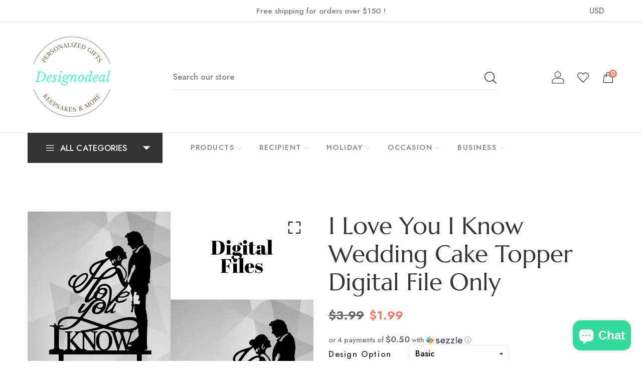

--- FILE ---
content_type: text/html; charset=utf-8
request_url: https://www.designodeal.com/products/digital-file-i-love-you-i-know-wedding-cake-topper-file-only
body_size: 65001
content:
<!doctype html>
<!--[if IE 9]> <html class="ie9 no-js supports-no-cookies" lang="en"> <![endif]-->
<!--[if (gt IE 9)|!(IE)]><!--> <html class="no-js supports-no-cookies" lang="en"> <!--<![endif]-->

<head>
  <!-- Google Tag Manager -->
<script>(function(w,d,s,l,i){w[l]=w[l]||[];w[l].push({'gtm.start':
new Date().getTime(),event:'gtm.js'});var f=d.getElementsByTagName(s)[0],
j=d.createElement(s),dl=l!='dataLayer'?'&l='+l:'';j.async=true;j.src=
'https://www.googletagmanager.com/gtm.js?id='+i+dl;f.parentNode.insertBefore(j,f);
})(window,document,'script','dataLayer','GTM-KMCPCF8');</script>
<!-- End Google Tag Manager -->
  
  <!-- Basic and Helper page needs -->
  <meta charset="utf-8">
  <meta http-equiv="X-UA-Compatible" content="IE=edge">
  <meta name="viewport" content="width=device-width,initial-scale=1">
  <meta name="theme-color" content="#72a499">
  <link rel="canonical" href="https://www.designodeal.com/products/digital-file-i-love-you-i-know-wedding-cake-topper-file-only"><link rel="shortcut icon" href="//www.designodeal.com/cdn/shop/files/favicon-32x32_32x32.png?v=1758303870" type="image/png" /><!-- Title and description -->
  
  <title>
  I Love You I Know Wedding Cake Topper Digital File Only
  
  
  
  &ndash; Designodeal
  
  </title><meta name="description" content="************  INSTANT DOWNLOAD ************* This is a DIGITAL FILE not an actual physical product.  Please contact us or search our website if looking for a physical product. The perfect cake topper files for wedding cakes! I Love You I Know theme with bride and groom.  Other options are available at check out with a "><!-- Helpers -->
  <!-- /snippets/social-meta-tags.liquid -->


  <meta property="og:type" content="product">
  <meta property="og:title" content="I Love You I Know Wedding Cake Topper Digital File Only">
  
    <meta property="og:image" content="http://www.designodeal.com/cdn/shop/products/i-love-you-i-know-wedding-cake-topper-digital-file-only-737572_grande.jpg?v=1758305147">
    <meta property="og:image:secure_url" content="https://www.designodeal.com/cdn/shop/products/i-love-you-i-know-wedding-cake-topper-digital-file-only-737572_grande.jpg?v=1758305147">
  
    <meta property="og:image" content="http://www.designodeal.com/cdn/shop/products/i-love-you-i-know-wedding-cake-topper-digital-file-only-390988_grande.jpg?v=1758305142">
    <meta property="og:image:secure_url" content="https://www.designodeal.com/cdn/shop/products/i-love-you-i-know-wedding-cake-topper-digital-file-only-390988_grande.jpg?v=1758305142">
  
    <meta property="og:image" content="http://www.designodeal.com/cdn/shop/products/i-love-you-i-know-wedding-cake-topper-digital-file-only-740770_grande.png?v=1647664621">
    <meta property="og:image:secure_url" content="https://www.designodeal.com/cdn/shop/products/i-love-you-i-know-wedding-cake-topper-digital-file-only-740770_grande.png?v=1647664621">
  
  <meta property="og:description" content="************  INSTANT DOWNLOAD *************
This is a DIGITAL FILE not an actual physical product.  Please contact us or search our website if looking for a physical product.
The perfect cake topper files for wedding cakes! I Love You I Know theme with bride and groom.  Other options are available at check out with a place to add a name and another option has an additional heart where the wedding date can be added.  I also have a bundle option for all 3 design files. The files are only of the cake topper. Any background images, cake, etc are NOT INCLUDED. These are for illustration purposes only.
Updated 9/28/20: Each purchase now comes in 4 formats -- SVG PNG JPG PDF. The SVG is designed to be cut on a C02 laser although it may be of use for Vinyl or CNC applications.  We guarantee it will work on a C02 laser.  Tested on a Chinese C02 Laser.
Any colors shown in pictures are for display purposes only. Colors can be designed by purchaser in your design software.
As-is, the file is saved with the design having a Width of 6&quot;.
PLEASE READ CAREFULLY BEFORE YOU BUY:

You will receive an instant download with your purchase
This is a DIGITAL item, no physical product will be sent to you
Download is a zip file containing SVG PNG JPG and PDF files.

Please ensure included file types are compatible for your machine before purchase. 
Due to the numerous variations of cutters and software, I am not able to provide specific support on how to use these files with your machine or software.
Due to the digital nature of the files, I CANNOT offer refunds. There are no exceptions to this.
Please feel free to contact me with any questions you may have, and I will be happy to try my best to help.
TERMS OF USE:
All designs and files available to download in our online store are for personal and small business use ONLY. It is strictly forbidden to resell, share or claim our designs as your own and use them for mass production or selling blanks and molds.  Kindly send us a message should you wish to purchase a commerical license or exclusive rights over a specific design.
Video for adding and welding text to our files (video uses Silhouette Studio):
https://youtu.be/2zAUh-hUy2A
 
 ">
  <meta property="og:price:amount" content="1.99">
  <meta property="og:price:currency" content="USD">

<meta property="og:url" content="https://www.designodeal.com/products/digital-file-i-love-you-i-know-wedding-cake-topper-file-only">
<meta property="og:site_name" content="Designodeal">




  <meta name="twitter:card" content="summary">


  <meta name="twitter:title" content="I Love You I Know Wedding Cake Topper Digital File Only">
  <meta name="twitter:description" content="************  INSTANT DOWNLOAD *************
This is a DIGITAL FILE not an actual physical product.  Please contact us or search our website if looking for a physical product.
The perfect cake topper ">
  <meta name="twitter:image" content="https://www.designodeal.com/cdn/shop/products/i-love-you-i-know-wedding-cake-topper-digital-file-only-740770_grande.png?v=1647664621">
  <meta name="twitter:image:width" content="600">
  <meta name="twitter:image:height" content="600">



  <!-- CSS -->
  <link href="//www.designodeal.com/cdn/shop/t/6/assets/timber.scss.css?v=143264869760553523411695998785" rel="stylesheet" type="text/css" media="all" />
<!-- Vendor CSS (Bootstrap & Icon Font) -->
<link href="//www.designodeal.com/cdn/shop/t/6/assets/bootstrap.min.css?v=90869400946681534311695585246" rel="stylesheet" type="text/css" media="all" />
<link href="//www.designodeal.com/cdn/shop/t/6/assets/themify-icons.css?v=17828378678609318721695585249" rel="stylesheet" type="text/css" media="all" />
<link href="//www.designodeal.com/cdn/shop/t/6/assets/customFonts.css?v=40388692542242771991695585246" rel="stylesheet" type="text/css" media="all" />
<link href="//www.designodeal.com/cdn/shop/t/6/assets/vendor.css?v=111603181540343972631695585250" rel="stylesheet" type="text/css" media="all" />

<!-- Plugins CSS (All Plugins Files) -->
<link href="//www.designodeal.com/cdn/shop/t/6/assets/select2.min.css?v=181993628709066947411695585249" rel="stylesheet" type="text/css" media="all" />
<link href="//www.designodeal.com/cdn/shop/t/6/assets/perfect-scrollbar.css?v=123759487619469881701695585249" rel="stylesheet" type="text/css" media="all" />
<link href="//www.designodeal.com/cdn/shop/t/6/assets/swiper.min.css?v=117298478880892382071695585249" rel="stylesheet" type="text/css" media="all" />
<link href="//www.designodeal.com/cdn/shop/t/6/assets/nice-select.css?v=119575076361459596791695585249" rel="stylesheet" type="text/css" media="all" />
<link href="//www.designodeal.com/cdn/shop/t/6/assets/ion.rangeSlider.min.css?v=163175026754315026961695585248" rel="stylesheet" type="text/css" media="all" />
<link href="//www.designodeal.com/cdn/shop/t/6/assets/photoswipe.css?v=141757233215576230921695585249" rel="stylesheet" type="text/css" media="all" />
<link href="//www.designodeal.com/cdn/shop/t/6/assets/photoswipe-default-skin.css?v=175887457941564625291695585249" rel="stylesheet" type="text/css" media="all" />
<link href="//www.designodeal.com/cdn/shop/t/6/assets/magnific-popup.css?v=4469842434450500751695585249" rel="stylesheet" type="text/css" media="all" />
<link href="//www.designodeal.com/cdn/shop/t/6/assets/jquery.fancybox.css?v=108974020587374884281695585248" rel="stylesheet" type="text/css" media="all" />
<link href="//www.designodeal.com/cdn/shop/t/6/assets/slick.css?v=14352816072559547291695585249" rel="stylesheet" type="text/css" media="all" />

<!-- Link your style.css and responsive.css files below -->
<link href="//www.designodeal.com/cdn/shop/t/6/assets/style.css?v=29631887237755522321695585249" rel="stylesheet" type="text/css" media="all" />

<!-- Theme Default CSS -->
<link href="//www.designodeal.com/cdn/shop/t/6/assets/theme-default.css?v=152268000664024370901697165308" rel="stylesheet" type="text/css" media="all" />

<!-- Make your theme CSS calls here -->
<link href="//www.designodeal.com/cdn/shop/t/6/assets/theme-custom.css?v=10364045088749593941696478403" rel="stylesheet" type="text/css" media="all" />



<!-- Make your theme RTL CSS calls here -->
<link href="//www.designodeal.com/cdn/shop/t/6/assets/theme-responsive.css?v=96871366156507635911695585249" rel="stylesheet" type="text/css" media="all" />

<!-- Make all your dynamic CSS and Color calls here -->
<link href="//www.designodeal.com/cdn/shop/t/6/assets/skin-and-color.css?v=155600319817477849161695696536" rel="stylesheet" type="text/css" media="all" />

<link href="https://fonts.googleapis.com/css2?family=Jost:wght@300;500;600;700&display=swap" rel="stylesheet">
  <link href="https://fonts.googleapis.com/css2?family=Rouge+Script&display=swap" rel="stylesheet">

  <!-- Header hook for plugins -->
  <script>window.performance && window.performance.mark && window.performance.mark('shopify.content_for_header.start');</script><meta name="google-site-verification" content="XE1TXhfqPL46XujvqC5xPvsFmV7UJKW_zDLvRNiSDWM">
<meta id="shopify-digital-wallet" name="shopify-digital-wallet" content="/40233468072/digital_wallets/dialog">
<meta name="shopify-checkout-api-token" content="1abc0bc2a82b085183debd4054e9aa58">
<link rel="alternate" type="application/json+oembed" href="https://www.designodeal.com/products/digital-file-i-love-you-i-know-wedding-cake-topper-file-only.oembed">
<script async="async" src="/checkouts/internal/preloads.js?locale=en-US"></script>
<link rel="preconnect" href="https://shop.app" crossorigin="anonymous">
<script async="async" src="https://shop.app/checkouts/internal/preloads.js?locale=en-US&shop_id=40233468072" crossorigin="anonymous"></script>
<script id="apple-pay-shop-capabilities" type="application/json">{"shopId":40233468072,"countryCode":"US","currencyCode":"USD","merchantCapabilities":["supports3DS"],"merchantId":"gid:\/\/shopify\/Shop\/40233468072","merchantName":"Designodeal","requiredBillingContactFields":["postalAddress","email"],"requiredShippingContactFields":["postalAddress","email"],"shippingType":"shipping","supportedNetworks":["visa","masterCard","amex","discover","elo","jcb"],"total":{"type":"pending","label":"Designodeal","amount":"1.00"},"shopifyPaymentsEnabled":true,"supportsSubscriptions":true}</script>
<script id="shopify-features" type="application/json">{"accessToken":"1abc0bc2a82b085183debd4054e9aa58","betas":["rich-media-storefront-analytics"],"domain":"www.designodeal.com","predictiveSearch":true,"shopId":40233468072,"locale":"en"}</script>
<script>var Shopify = Shopify || {};
Shopify.shop = "designodeal.myshopify.com";
Shopify.locale = "en";
Shopify.currency = {"active":"USD","rate":"1.0"};
Shopify.country = "US";
Shopify.theme = {"name":"Install-me-learts-v3-0-7-os-2.0","id":136890941680,"schema_name":"LeArts - Shopify Theme ","schema_version":"3.0.7","theme_store_id":null,"role":"main"};
Shopify.theme.handle = "null";
Shopify.theme.style = {"id":null,"handle":null};
Shopify.cdnHost = "www.designodeal.com/cdn";
Shopify.routes = Shopify.routes || {};
Shopify.routes.root = "/";</script>
<script type="module">!function(o){(o.Shopify=o.Shopify||{}).modules=!0}(window);</script>
<script>!function(o){function n(){var o=[];function n(){o.push(Array.prototype.slice.apply(arguments))}return n.q=o,n}var t=o.Shopify=o.Shopify||{};t.loadFeatures=n(),t.autoloadFeatures=n()}(window);</script>
<script>
  window.ShopifyPay = window.ShopifyPay || {};
  window.ShopifyPay.apiHost = "shop.app\/pay";
  window.ShopifyPay.redirectState = null;
</script>
<script id="shop-js-analytics" type="application/json">{"pageType":"product"}</script>
<script defer="defer" async type="module" src="//www.designodeal.com/cdn/shopifycloud/shop-js/modules/v2/client.init-shop-cart-sync_IZsNAliE.en.esm.js"></script>
<script defer="defer" async type="module" src="//www.designodeal.com/cdn/shopifycloud/shop-js/modules/v2/chunk.common_0OUaOowp.esm.js"></script>
<script type="module">
  await import("//www.designodeal.com/cdn/shopifycloud/shop-js/modules/v2/client.init-shop-cart-sync_IZsNAliE.en.esm.js");
await import("//www.designodeal.com/cdn/shopifycloud/shop-js/modules/v2/chunk.common_0OUaOowp.esm.js");

  window.Shopify.SignInWithShop?.initShopCartSync?.({"fedCMEnabled":true,"windoidEnabled":true});

</script>
<script>
  window.Shopify = window.Shopify || {};
  if (!window.Shopify.featureAssets) window.Shopify.featureAssets = {};
  window.Shopify.featureAssets['shop-js'] = {"shop-cart-sync":["modules/v2/client.shop-cart-sync_DLOhI_0X.en.esm.js","modules/v2/chunk.common_0OUaOowp.esm.js"],"init-fed-cm":["modules/v2/client.init-fed-cm_C6YtU0w6.en.esm.js","modules/v2/chunk.common_0OUaOowp.esm.js"],"shop-button":["modules/v2/client.shop-button_BCMx7GTG.en.esm.js","modules/v2/chunk.common_0OUaOowp.esm.js"],"shop-cash-offers":["modules/v2/client.shop-cash-offers_BT26qb5j.en.esm.js","modules/v2/chunk.common_0OUaOowp.esm.js","modules/v2/chunk.modal_CGo_dVj3.esm.js"],"init-windoid":["modules/v2/client.init-windoid_B9PkRMql.en.esm.js","modules/v2/chunk.common_0OUaOowp.esm.js"],"init-shop-email-lookup-coordinator":["modules/v2/client.init-shop-email-lookup-coordinator_DZkqjsbU.en.esm.js","modules/v2/chunk.common_0OUaOowp.esm.js"],"shop-toast-manager":["modules/v2/client.shop-toast-manager_Di2EnuM7.en.esm.js","modules/v2/chunk.common_0OUaOowp.esm.js"],"shop-login-button":["modules/v2/client.shop-login-button_BtqW_SIO.en.esm.js","modules/v2/chunk.common_0OUaOowp.esm.js","modules/v2/chunk.modal_CGo_dVj3.esm.js"],"avatar":["modules/v2/client.avatar_BTnouDA3.en.esm.js"],"pay-button":["modules/v2/client.pay-button_CWa-C9R1.en.esm.js","modules/v2/chunk.common_0OUaOowp.esm.js"],"init-shop-cart-sync":["modules/v2/client.init-shop-cart-sync_IZsNAliE.en.esm.js","modules/v2/chunk.common_0OUaOowp.esm.js"],"init-customer-accounts":["modules/v2/client.init-customer-accounts_DenGwJTU.en.esm.js","modules/v2/client.shop-login-button_BtqW_SIO.en.esm.js","modules/v2/chunk.common_0OUaOowp.esm.js","modules/v2/chunk.modal_CGo_dVj3.esm.js"],"init-shop-for-new-customer-accounts":["modules/v2/client.init-shop-for-new-customer-accounts_JdHXxpS9.en.esm.js","modules/v2/client.shop-login-button_BtqW_SIO.en.esm.js","modules/v2/chunk.common_0OUaOowp.esm.js","modules/v2/chunk.modal_CGo_dVj3.esm.js"],"init-customer-accounts-sign-up":["modules/v2/client.init-customer-accounts-sign-up_D6__K_p8.en.esm.js","modules/v2/client.shop-login-button_BtqW_SIO.en.esm.js","modules/v2/chunk.common_0OUaOowp.esm.js","modules/v2/chunk.modal_CGo_dVj3.esm.js"],"checkout-modal":["modules/v2/client.checkout-modal_C_ZQDY6s.en.esm.js","modules/v2/chunk.common_0OUaOowp.esm.js","modules/v2/chunk.modal_CGo_dVj3.esm.js"],"shop-follow-button":["modules/v2/client.shop-follow-button_XetIsj8l.en.esm.js","modules/v2/chunk.common_0OUaOowp.esm.js","modules/v2/chunk.modal_CGo_dVj3.esm.js"],"lead-capture":["modules/v2/client.lead-capture_DvA72MRN.en.esm.js","modules/v2/chunk.common_0OUaOowp.esm.js","modules/v2/chunk.modal_CGo_dVj3.esm.js"],"shop-login":["modules/v2/client.shop-login_ClXNxyh6.en.esm.js","modules/v2/chunk.common_0OUaOowp.esm.js","modules/v2/chunk.modal_CGo_dVj3.esm.js"],"payment-terms":["modules/v2/client.payment-terms_CNlwjfZz.en.esm.js","modules/v2/chunk.common_0OUaOowp.esm.js","modules/v2/chunk.modal_CGo_dVj3.esm.js"]};
</script>
<script>(function() {
  var isLoaded = false;
  function asyncLoad() {
    if (isLoaded) return;
    isLoaded = true;
    var urls = ["https:\/\/assets.cdn.animatedbanner.xyz\/assets\/script\/bar.js?cbreak=1648593878.0287967\u0026shop=designodeal.myshopify.com","https:\/\/sales-pop.carecart.io\/lib\/salesnotifier.js?shop=designodeal.myshopify.com","https:\/\/shopify-widget.route.com\/shopify.widget.js?shop=designodeal.myshopify.com"];
    for (var i = 0; i < urls.length; i++) {
      var s = document.createElement('script');
      s.type = 'text/javascript';
      s.async = true;
      s.src = urls[i];
      var x = document.getElementsByTagName('script')[0];
      x.parentNode.insertBefore(s, x);
    }
  };
  if(window.attachEvent) {
    window.attachEvent('onload', asyncLoad);
  } else {
    window.addEventListener('load', asyncLoad, false);
  }
})();</script>
<script id="__st">var __st={"a":40233468072,"offset":-21600,"reqid":"65726519-039e-472b-90bd-efb8f9a3e941-1768514029","pageurl":"www.designodeal.com\/products\/digital-file-i-love-you-i-know-wedding-cake-topper-file-only","u":"ad3f42b0bb75","p":"product","rtyp":"product","rid":5827318153384};</script>
<script>window.ShopifyPaypalV4VisibilityTracking = true;</script>
<script id="captcha-bootstrap">!function(){'use strict';const t='contact',e='account',n='new_comment',o=[[t,t],['blogs',n],['comments',n],[t,'customer']],c=[[e,'customer_login'],[e,'guest_login'],[e,'recover_customer_password'],[e,'create_customer']],r=t=>t.map((([t,e])=>`form[action*='/${t}']:not([data-nocaptcha='true']) input[name='form_type'][value='${e}']`)).join(','),a=t=>()=>t?[...document.querySelectorAll(t)].map((t=>t.form)):[];function s(){const t=[...o],e=r(t);return a(e)}const i='password',u='form_key',d=['recaptcha-v3-token','g-recaptcha-response','h-captcha-response',i],f=()=>{try{return window.sessionStorage}catch{return}},m='__shopify_v',_=t=>t.elements[u];function p(t,e,n=!1){try{const o=window.sessionStorage,c=JSON.parse(o.getItem(e)),{data:r}=function(t){const{data:e,action:n}=t;return t[m]||n?{data:e,action:n}:{data:t,action:n}}(c);for(const[e,n]of Object.entries(r))t.elements[e]&&(t.elements[e].value=n);n&&o.removeItem(e)}catch(o){console.error('form repopulation failed',{error:o})}}const l='form_type',E='cptcha';function T(t){t.dataset[E]=!0}const w=window,h=w.document,L='Shopify',v='ce_forms',y='captcha';let A=!1;((t,e)=>{const n=(g='f06e6c50-85a8-45c8-87d0-21a2b65856fe',I='https://cdn.shopify.com/shopifycloud/storefront-forms-hcaptcha/ce_storefront_forms_captcha_hcaptcha.v1.5.2.iife.js',D={infoText:'Protected by hCaptcha',privacyText:'Privacy',termsText:'Terms'},(t,e,n)=>{const o=w[L][v],c=o.bindForm;if(c)return c(t,g,e,D).then(n);var r;o.q.push([[t,g,e,D],n]),r=I,A||(h.body.append(Object.assign(h.createElement('script'),{id:'captcha-provider',async:!0,src:r})),A=!0)});var g,I,D;w[L]=w[L]||{},w[L][v]=w[L][v]||{},w[L][v].q=[],w[L][y]=w[L][y]||{},w[L][y].protect=function(t,e){n(t,void 0,e),T(t)},Object.freeze(w[L][y]),function(t,e,n,w,h,L){const[v,y,A,g]=function(t,e,n){const i=e?o:[],u=t?c:[],d=[...i,...u],f=r(d),m=r(i),_=r(d.filter((([t,e])=>n.includes(e))));return[a(f),a(m),a(_),s()]}(w,h,L),I=t=>{const e=t.target;return e instanceof HTMLFormElement?e:e&&e.form},D=t=>v().includes(t);t.addEventListener('submit',(t=>{const e=I(t);if(!e)return;const n=D(e)&&!e.dataset.hcaptchaBound&&!e.dataset.recaptchaBound,o=_(e),c=g().includes(e)&&(!o||!o.value);(n||c)&&t.preventDefault(),c&&!n&&(function(t){try{if(!f())return;!function(t){const e=f();if(!e)return;const n=_(t);if(!n)return;const o=n.value;o&&e.removeItem(o)}(t);const e=Array.from(Array(32),(()=>Math.random().toString(36)[2])).join('');!function(t,e){_(t)||t.append(Object.assign(document.createElement('input'),{type:'hidden',name:u})),t.elements[u].value=e}(t,e),function(t,e){const n=f();if(!n)return;const o=[...t.querySelectorAll(`input[type='${i}']`)].map((({name:t})=>t)),c=[...d,...o],r={};for(const[a,s]of new FormData(t).entries())c.includes(a)||(r[a]=s);n.setItem(e,JSON.stringify({[m]:1,action:t.action,data:r}))}(t,e)}catch(e){console.error('failed to persist form',e)}}(e),e.submit())}));const S=(t,e)=>{t&&!t.dataset[E]&&(n(t,e.some((e=>e===t))),T(t))};for(const o of['focusin','change'])t.addEventListener(o,(t=>{const e=I(t);D(e)&&S(e,y())}));const B=e.get('form_key'),M=e.get(l),P=B&&M;t.addEventListener('DOMContentLoaded',(()=>{const t=y();if(P)for(const e of t)e.elements[l].value===M&&p(e,B);[...new Set([...A(),...v().filter((t=>'true'===t.dataset.shopifyCaptcha))])].forEach((e=>S(e,t)))}))}(h,new URLSearchParams(w.location.search),n,t,e,['guest_login'])})(!0,!0)}();</script>
<script integrity="sha256-4kQ18oKyAcykRKYeNunJcIwy7WH5gtpwJnB7kiuLZ1E=" data-source-attribution="shopify.loadfeatures" defer="defer" src="//www.designodeal.com/cdn/shopifycloud/storefront/assets/storefront/load_feature-a0a9edcb.js" crossorigin="anonymous"></script>
<script crossorigin="anonymous" defer="defer" src="//www.designodeal.com/cdn/shopifycloud/storefront/assets/shopify_pay/storefront-65b4c6d7.js?v=20250812"></script>
<script data-source-attribution="shopify.dynamic_checkout.dynamic.init">var Shopify=Shopify||{};Shopify.PaymentButton=Shopify.PaymentButton||{isStorefrontPortableWallets:!0,init:function(){window.Shopify.PaymentButton.init=function(){};var t=document.createElement("script");t.src="https://www.designodeal.com/cdn/shopifycloud/portable-wallets/latest/portable-wallets.en.js",t.type="module",document.head.appendChild(t)}};
</script>
<script data-source-attribution="shopify.dynamic_checkout.buyer_consent">
  function portableWalletsHideBuyerConsent(e){var t=document.getElementById("shopify-buyer-consent"),n=document.getElementById("shopify-subscription-policy-button");t&&n&&(t.classList.add("hidden"),t.setAttribute("aria-hidden","true"),n.removeEventListener("click",e))}function portableWalletsShowBuyerConsent(e){var t=document.getElementById("shopify-buyer-consent"),n=document.getElementById("shopify-subscription-policy-button");t&&n&&(t.classList.remove("hidden"),t.removeAttribute("aria-hidden"),n.addEventListener("click",e))}window.Shopify?.PaymentButton&&(window.Shopify.PaymentButton.hideBuyerConsent=portableWalletsHideBuyerConsent,window.Shopify.PaymentButton.showBuyerConsent=portableWalletsShowBuyerConsent);
</script>
<script>
  function portableWalletsCleanup(e){e&&e.src&&console.error("Failed to load portable wallets script "+e.src);var t=document.querySelectorAll("shopify-accelerated-checkout .shopify-payment-button__skeleton, shopify-accelerated-checkout-cart .wallet-cart-button__skeleton"),e=document.getElementById("shopify-buyer-consent");for(let e=0;e<t.length;e++)t[e].remove();e&&e.remove()}function portableWalletsNotLoadedAsModule(e){e instanceof ErrorEvent&&"string"==typeof e.message&&e.message.includes("import.meta")&&"string"==typeof e.filename&&e.filename.includes("portable-wallets")&&(window.removeEventListener("error",portableWalletsNotLoadedAsModule),window.Shopify.PaymentButton.failedToLoad=e,"loading"===document.readyState?document.addEventListener("DOMContentLoaded",window.Shopify.PaymentButton.init):window.Shopify.PaymentButton.init())}window.addEventListener("error",portableWalletsNotLoadedAsModule);
</script>

<script type="module" src="https://www.designodeal.com/cdn/shopifycloud/portable-wallets/latest/portable-wallets.en.js" onError="portableWalletsCleanup(this)" crossorigin="anonymous"></script>
<script nomodule>
  document.addEventListener("DOMContentLoaded", portableWalletsCleanup);
</script>

<link id="shopify-accelerated-checkout-styles" rel="stylesheet" media="screen" href="https://www.designodeal.com/cdn/shopifycloud/portable-wallets/latest/accelerated-checkout-backwards-compat.css" crossorigin="anonymous">
<style id="shopify-accelerated-checkout-cart">
        #shopify-buyer-consent {
  margin-top: 1em;
  display: inline-block;
  width: 100%;
}

#shopify-buyer-consent.hidden {
  display: none;
}

#shopify-subscription-policy-button {
  background: none;
  border: none;
  padding: 0;
  text-decoration: underline;
  font-size: inherit;
  cursor: pointer;
}

#shopify-subscription-policy-button::before {
  box-shadow: none;
}

      </style>

<script>window.performance && window.performance.mark && window.performance.mark('shopify.content_for_header.end');</script>
  <!-- /snippets/oldIE-js.liquid -->


<!--[if lt IE 9]>
<script src="//cdnjs.cloudflare.com/ajax/libs/html5shiv/3.7.2/html5shiv.min.js" type="text/javascript"></script>
<script src="//www.designodeal.com/cdn/shop/t/6/assets/respond.min.js?v=52248677837542619231695585249" type="text/javascript"></script>
<link href="//www.designodeal.com/cdn/shop/t/6/assets/respond-proxy.html" id="respond-proxy" rel="respond-proxy" />
<link href="//www.designodeal.com/search?q=d0c7013b6f6d3eb1aa01f5a344efa111" id="respond-redirect" rel="respond-redirect" />
<script src="//www.designodeal.com/search?q=d0c7013b6f6d3eb1aa01f5a344efa111" type="text/javascript"></script>
<![endif]-->


  <!-- JS --><!-- Vendors JS -->
<script src="//www.designodeal.com/cdn/shop/t/6/assets/modernizr-3.6.0.min.js?v=43705970324150625941695585249"></script>
<script src="//ajax.googleapis.com/ajax/libs/jquery/1.12.4/jquery.min.js"></script>
<script src="//www.designodeal.com/cdn/shop/t/6/assets/jquery-3.4.1.min.js?v=142577353912309233161695585248"></script>
<script src="//www.designodeal.com/cdn/shop/t/6/assets/jquery-migrate-3.1.0.min.js?v=73312491444398189921695585248"></script>
<script src="//www.designodeal.com/cdn/shop/t/6/assets/bootstrap.bundle.min.js?v=34886772851325374221695585246"></script>
<script src="//www.designodeal.com/cdn/shop/t/6/assets/modernizr-3.6.0.min.js?v=43705970324150625941695585249"></script>

<!-- Plugins JS -->
<script src="//www.designodeal.com/cdn/shop/t/6/assets/select2.min.js?v=59287959277477318371695585249"></script>
<script src="//www.designodeal.com/cdn/shop/t/6/assets/jquery.nice-select.min.js?v=3987749186432463691695585248"></script>
<script src="//www.designodeal.com/cdn/shop/t/6/assets/perfect-scrollbar.min.js?v=74989062623900836981695585249"></script>
<script src="//www.designodeal.com/cdn/shop/t/6/assets/swiper.min.js?v=108497416523585529471695585249"></script>
<script src="//www.designodeal.com/cdn/shop/t/6/assets/slick.min.js?v=129419428051093955041695585249"></script>
<script src="//www.designodeal.com/cdn/shop/t/6/assets/jquery.instagramFeed.min.js?v=113591108456926230921695585248"></script>
<script src="//www.designodeal.com/cdn/shop/t/6/assets/jquery.ajaxchimp.min.js?v=35508299869316041301695585248"></script>
<script src="//www.designodeal.com/cdn/shop/t/6/assets/jquery.countdown.min.js?v=95972761284036485671695585248"></script>
<script src="//www.designodeal.com/cdn/shop/t/6/assets/imagesloaded.pkgd.min.js?v=147859183389955144291695585248"></script>
<script src="//www.designodeal.com/cdn/shop/t/6/assets/isotope.pkgd.min.js?v=96875624313649522131695585248"></script>
<script src="//www.designodeal.com/cdn/shop/t/6/assets/jquery.matchHeight-min.js?v=36105689626346892531695585248"></script>
<script src="//www.designodeal.com/cdn/shop/t/6/assets/ion.rangeSlider.min.js?v=175507048169275933521695585248"></script>
<script src="//www.designodeal.com/cdn/shop/t/6/assets/photoswipe.min.js?v=177357196404971690221695585249"></script>
<script src="//www.designodeal.com/cdn/shop/t/6/assets/photoswipe-ui-default.min.js?v=97623706128145982451695585249"></script>
<script src="//www.designodeal.com/cdn/shop/t/6/assets/jquery.zoom.min.js?v=127655014540499679121695585248"></script>
<script src="//www.designodeal.com/cdn/shop/t/6/assets/ResizeSensor.js?v=1910491094233960761695585249"></script>
<script src="//www.designodeal.com/cdn/shop/t/6/assets/jquery.sticky-sidebar.min.js?v=94538079299708088671695585248"></script>
<script src="//www.designodeal.com/cdn/shop/t/6/assets/product360.js?v=32187017978239583311695585249"></script>
<script src="//www.designodeal.com/cdn/shop/t/6/assets/jquery.magnific-popup.min.js?v=142983337434679885831695585248"></script>
<script src="//www.designodeal.com/cdn/shop/t/6/assets/jquery.fancybox.min.js?v=116292848392535759031695585248"></script>
<script src="//www.designodeal.com/cdn/shop/t/6/assets/jquery.scrollUp.min.js?v=20435986345430711711695585248"></script>
<script src="//www.designodeal.com/cdn/shop/t/6/assets/scrollax.min.js?v=87503001888452692641695585249"></script>
<script src="//www.designodeal.com/cdn/shop/t/6/assets/vendor.js?v=11979064030797944821695585286"></script>


<!-- Ajax Cart js -->
<script src="//www.designodeal.com/cdn/shopifycloud/storefront/assets/themes_support/option_selection-b017cd28.js"></script>
<script src="//www.designodeal.com/cdn/shopifycloud/storefront/assets/themes_support/api.jquery-7ab1a3a4.js"></script>
<script src="//www.designodeal.com/cdn/shop/t/6/assets/cart.api.js?v=176408832029396589741696413084"></script>
<script src="//www.designodeal.com/cdn/shop/t/6/assets/lazysizes.min.js?v=89644803952926230611695585248" async></script>





<!-- Your main.js file upload this file -->
<script src="//www.designodeal.com/cdn/shop/t/6/assets/theme.js?v=155784324475059615181695585286"></script>



  <!-- "snippets/alireviews_core.liquid" was not rendered, the associated app was uninstalled --> 
  
  <script src="https://cdn.shopifycloud.com/ar-quicklook-js/assets/v1/shopify3d.js" crossorigin="anonymous"></script>
 
<script src="https://cdn.shopify.com/extensions/7bc9bb47-adfa-4267-963e-cadee5096caf/inbox-1252/assets/inbox-chat-loader.js" type="text/javascript" defer="defer"></script>
<script src="https://cdn.shopify.com/extensions/019b92df-1966-750c-943d-a8ced4b05ac2/option-cli3-369/assets/gpomain.js" type="text/javascript" defer="defer"></script>
<link href="https://monorail-edge.shopifysvc.com" rel="dns-prefetch">
<script>(function(){if ("sendBeacon" in navigator && "performance" in window) {try {var session_token_from_headers = performance.getEntriesByType('navigation')[0].serverTiming.find(x => x.name == '_s').description;} catch {var session_token_from_headers = undefined;}var session_cookie_matches = document.cookie.match(/_shopify_s=([^;]*)/);var session_token_from_cookie = session_cookie_matches && session_cookie_matches.length === 2 ? session_cookie_matches[1] : "";var session_token = session_token_from_headers || session_token_from_cookie || "";function handle_abandonment_event(e) {var entries = performance.getEntries().filter(function(entry) {return /monorail-edge.shopifysvc.com/.test(entry.name);});if (!window.abandonment_tracked && entries.length === 0) {window.abandonment_tracked = true;var currentMs = Date.now();var navigation_start = performance.timing.navigationStart;var payload = {shop_id: 40233468072,url: window.location.href,navigation_start,duration: currentMs - navigation_start,session_token,page_type: "product"};window.navigator.sendBeacon("https://monorail-edge.shopifysvc.com/v1/produce", JSON.stringify({schema_id: "online_store_buyer_site_abandonment/1.1",payload: payload,metadata: {event_created_at_ms: currentMs,event_sent_at_ms: currentMs}}));}}window.addEventListener('pagehide', handle_abandonment_event);}}());</script>
<script id="web-pixels-manager-setup">(function e(e,d,r,n,o){if(void 0===o&&(o={}),!Boolean(null===(a=null===(i=window.Shopify)||void 0===i?void 0:i.analytics)||void 0===a?void 0:a.replayQueue)){var i,a;window.Shopify=window.Shopify||{};var t=window.Shopify;t.analytics=t.analytics||{};var s=t.analytics;s.replayQueue=[],s.publish=function(e,d,r){return s.replayQueue.push([e,d,r]),!0};try{self.performance.mark("wpm:start")}catch(e){}var l=function(){var e={modern:/Edge?\/(1{2}[4-9]|1[2-9]\d|[2-9]\d{2}|\d{4,})\.\d+(\.\d+|)|Firefox\/(1{2}[4-9]|1[2-9]\d|[2-9]\d{2}|\d{4,})\.\d+(\.\d+|)|Chrom(ium|e)\/(9{2}|\d{3,})\.\d+(\.\d+|)|(Maci|X1{2}).+ Version\/(15\.\d+|(1[6-9]|[2-9]\d|\d{3,})\.\d+)([,.]\d+|)( \(\w+\)|)( Mobile\/\w+|) Safari\/|Chrome.+OPR\/(9{2}|\d{3,})\.\d+\.\d+|(CPU[ +]OS|iPhone[ +]OS|CPU[ +]iPhone|CPU IPhone OS|CPU iPad OS)[ +]+(15[._]\d+|(1[6-9]|[2-9]\d|\d{3,})[._]\d+)([._]\d+|)|Android:?[ /-](13[3-9]|1[4-9]\d|[2-9]\d{2}|\d{4,})(\.\d+|)(\.\d+|)|Android.+Firefox\/(13[5-9]|1[4-9]\d|[2-9]\d{2}|\d{4,})\.\d+(\.\d+|)|Android.+Chrom(ium|e)\/(13[3-9]|1[4-9]\d|[2-9]\d{2}|\d{4,})\.\d+(\.\d+|)|SamsungBrowser\/([2-9]\d|\d{3,})\.\d+/,legacy:/Edge?\/(1[6-9]|[2-9]\d|\d{3,})\.\d+(\.\d+|)|Firefox\/(5[4-9]|[6-9]\d|\d{3,})\.\d+(\.\d+|)|Chrom(ium|e)\/(5[1-9]|[6-9]\d|\d{3,})\.\d+(\.\d+|)([\d.]+$|.*Safari\/(?![\d.]+ Edge\/[\d.]+$))|(Maci|X1{2}).+ Version\/(10\.\d+|(1[1-9]|[2-9]\d|\d{3,})\.\d+)([,.]\d+|)( \(\w+\)|)( Mobile\/\w+|) Safari\/|Chrome.+OPR\/(3[89]|[4-9]\d|\d{3,})\.\d+\.\d+|(CPU[ +]OS|iPhone[ +]OS|CPU[ +]iPhone|CPU IPhone OS|CPU iPad OS)[ +]+(10[._]\d+|(1[1-9]|[2-9]\d|\d{3,})[._]\d+)([._]\d+|)|Android:?[ /-](13[3-9]|1[4-9]\d|[2-9]\d{2}|\d{4,})(\.\d+|)(\.\d+|)|Mobile Safari.+OPR\/([89]\d|\d{3,})\.\d+\.\d+|Android.+Firefox\/(13[5-9]|1[4-9]\d|[2-9]\d{2}|\d{4,})\.\d+(\.\d+|)|Android.+Chrom(ium|e)\/(13[3-9]|1[4-9]\d|[2-9]\d{2}|\d{4,})\.\d+(\.\d+|)|Android.+(UC? ?Browser|UCWEB|U3)[ /]?(15\.([5-9]|\d{2,})|(1[6-9]|[2-9]\d|\d{3,})\.\d+)\.\d+|SamsungBrowser\/(5\.\d+|([6-9]|\d{2,})\.\d+)|Android.+MQ{2}Browser\/(14(\.(9|\d{2,})|)|(1[5-9]|[2-9]\d|\d{3,})(\.\d+|))(\.\d+|)|K[Aa][Ii]OS\/(3\.\d+|([4-9]|\d{2,})\.\d+)(\.\d+|)/},d=e.modern,r=e.legacy,n=navigator.userAgent;return n.match(d)?"modern":n.match(r)?"legacy":"unknown"}(),u="modern"===l?"modern":"legacy",c=(null!=n?n:{modern:"",legacy:""})[u],f=function(e){return[e.baseUrl,"/wpm","/b",e.hashVersion,"modern"===e.buildTarget?"m":"l",".js"].join("")}({baseUrl:d,hashVersion:r,buildTarget:u}),m=function(e){var d=e.version,r=e.bundleTarget,n=e.surface,o=e.pageUrl,i=e.monorailEndpoint;return{emit:function(e){var a=e.status,t=e.errorMsg,s=(new Date).getTime(),l=JSON.stringify({metadata:{event_sent_at_ms:s},events:[{schema_id:"web_pixels_manager_load/3.1",payload:{version:d,bundle_target:r,page_url:o,status:a,surface:n,error_msg:t},metadata:{event_created_at_ms:s}}]});if(!i)return console&&console.warn&&console.warn("[Web Pixels Manager] No Monorail endpoint provided, skipping logging."),!1;try{return self.navigator.sendBeacon.bind(self.navigator)(i,l)}catch(e){}var u=new XMLHttpRequest;try{return u.open("POST",i,!0),u.setRequestHeader("Content-Type","text/plain"),u.send(l),!0}catch(e){return console&&console.warn&&console.warn("[Web Pixels Manager] Got an unhandled error while logging to Monorail."),!1}}}}({version:r,bundleTarget:l,surface:e.surface,pageUrl:self.location.href,monorailEndpoint:e.monorailEndpoint});try{o.browserTarget=l,function(e){var d=e.src,r=e.async,n=void 0===r||r,o=e.onload,i=e.onerror,a=e.sri,t=e.scriptDataAttributes,s=void 0===t?{}:t,l=document.createElement("script"),u=document.querySelector("head"),c=document.querySelector("body");if(l.async=n,l.src=d,a&&(l.integrity=a,l.crossOrigin="anonymous"),s)for(var f in s)if(Object.prototype.hasOwnProperty.call(s,f))try{l.dataset[f]=s[f]}catch(e){}if(o&&l.addEventListener("load",o),i&&l.addEventListener("error",i),u)u.appendChild(l);else{if(!c)throw new Error("Did not find a head or body element to append the script");c.appendChild(l)}}({src:f,async:!0,onload:function(){if(!function(){var e,d;return Boolean(null===(d=null===(e=window.Shopify)||void 0===e?void 0:e.analytics)||void 0===d?void 0:d.initialized)}()){var d=window.webPixelsManager.init(e)||void 0;if(d){var r=window.Shopify.analytics;r.replayQueue.forEach((function(e){var r=e[0],n=e[1],o=e[2];d.publishCustomEvent(r,n,o)})),r.replayQueue=[],r.publish=d.publishCustomEvent,r.visitor=d.visitor,r.initialized=!0}}},onerror:function(){return m.emit({status:"failed",errorMsg:"".concat(f," has failed to load")})},sri:function(e){var d=/^sha384-[A-Za-z0-9+/=]+$/;return"string"==typeof e&&d.test(e)}(c)?c:"",scriptDataAttributes:o}),m.emit({status:"loading"})}catch(e){m.emit({status:"failed",errorMsg:(null==e?void 0:e.message)||"Unknown error"})}}})({shopId: 40233468072,storefrontBaseUrl: "https://www.designodeal.com",extensionsBaseUrl: "https://extensions.shopifycdn.com/cdn/shopifycloud/web-pixels-manager",monorailEndpoint: "https://monorail-edge.shopifysvc.com/unstable/produce_batch",surface: "storefront-renderer",enabledBetaFlags: ["2dca8a86"],webPixelsConfigList: [{"id":"488702192","configuration":"{\"config\":\"{\\\"pixel_id\\\":\\\"G-SQREXGD8EB\\\",\\\"target_country\\\":\\\"US\\\",\\\"gtag_events\\\":[{\\\"type\\\":\\\"search\\\",\\\"action_label\\\":\\\"G-SQREXGD8EB\\\"},{\\\"type\\\":\\\"begin_checkout\\\",\\\"action_label\\\":\\\"G-SQREXGD8EB\\\"},{\\\"type\\\":\\\"view_item\\\",\\\"action_label\\\":[\\\"G-SQREXGD8EB\\\",\\\"MC-6NQ0SQPL2B\\\"]},{\\\"type\\\":\\\"purchase\\\",\\\"action_label\\\":[\\\"G-SQREXGD8EB\\\",\\\"MC-6NQ0SQPL2B\\\"]},{\\\"type\\\":\\\"page_view\\\",\\\"action_label\\\":[\\\"G-SQREXGD8EB\\\",\\\"MC-6NQ0SQPL2B\\\"]},{\\\"type\\\":\\\"add_payment_info\\\",\\\"action_label\\\":\\\"G-SQREXGD8EB\\\"},{\\\"type\\\":\\\"add_to_cart\\\",\\\"action_label\\\":\\\"G-SQREXGD8EB\\\"}],\\\"enable_monitoring_mode\\\":false}\"}","eventPayloadVersion":"v1","runtimeContext":"OPEN","scriptVersion":"b2a88bafab3e21179ed38636efcd8a93","type":"APP","apiClientId":1780363,"privacyPurposes":[],"dataSharingAdjustments":{"protectedCustomerApprovalScopes":["read_customer_address","read_customer_email","read_customer_name","read_customer_personal_data","read_customer_phone"]}},{"id":"83198192","configuration":"{\"tagID\":\"2612477604604\"}","eventPayloadVersion":"v1","runtimeContext":"STRICT","scriptVersion":"18031546ee651571ed29edbe71a3550b","type":"APP","apiClientId":3009811,"privacyPurposes":["ANALYTICS","MARKETING","SALE_OF_DATA"],"dataSharingAdjustments":{"protectedCustomerApprovalScopes":["read_customer_address","read_customer_email","read_customer_name","read_customer_personal_data","read_customer_phone"]}},{"id":"shopify-app-pixel","configuration":"{}","eventPayloadVersion":"v1","runtimeContext":"STRICT","scriptVersion":"0450","apiClientId":"shopify-pixel","type":"APP","privacyPurposes":["ANALYTICS","MARKETING"]},{"id":"shopify-custom-pixel","eventPayloadVersion":"v1","runtimeContext":"LAX","scriptVersion":"0450","apiClientId":"shopify-pixel","type":"CUSTOM","privacyPurposes":["ANALYTICS","MARKETING"]}],isMerchantRequest: false,initData: {"shop":{"name":"Designodeal","paymentSettings":{"currencyCode":"USD"},"myshopifyDomain":"designodeal.myshopify.com","countryCode":"US","storefrontUrl":"https:\/\/www.designodeal.com"},"customer":null,"cart":null,"checkout":null,"productVariants":[{"price":{"amount":1.99,"currencyCode":"USD"},"product":{"title":"I Love You I Know Wedding Cake Topper Digital File Only","vendor":"Designodeal Digitals","id":"5827318153384","untranslatedTitle":"I Love You I Know Wedding Cake Topper Digital File Only","url":"\/products\/digital-file-i-love-you-i-know-wedding-cake-topper-file-only","type":"Digital"},"id":"36360445034664","image":{"src":"\/\/www.designodeal.com\/cdn\/shop\/products\/i-love-you-i-know-wedding-cake-topper-digital-file-only-463880.jpg?v=1758305163"},"sku":"00004245","title":"Basic","untranslatedTitle":"Basic"},{"price":{"amount":1.99,"currencyCode":"USD"},"product":{"title":"I Love You I Know Wedding Cake Topper Digital File Only","vendor":"Designodeal Digitals","id":"5827318153384","untranslatedTitle":"I Love You I Know Wedding Cake Topper Digital File Only","url":"\/products\/digital-file-i-love-you-i-know-wedding-cake-topper-file-only","type":"Digital"},"id":"36360445067432","image":{"src":"\/\/www.designodeal.com\/cdn\/shop\/products\/i-love-you-i-know-wedding-cake-topper-digital-file-only-145267.jpg?v=1758305152"},"sku":"00004246","title":"With Name Section","untranslatedTitle":"With Name Section"},{"price":{"amount":1.99,"currencyCode":"USD"},"product":{"title":"I Love You I Know Wedding Cake Topper Digital File Only","vendor":"Designodeal Digitals","id":"5827318153384","untranslatedTitle":"I Love You I Know Wedding Cake Topper Digital File Only","url":"\/products\/digital-file-i-love-you-i-know-wedding-cake-topper-file-only","type":"Digital"},"id":"36360445100200","image":{"src":"\/\/www.designodeal.com\/cdn\/shop\/products\/i-love-you-i-know-wedding-cake-topper-digital-file-only-390988.jpg?v=1758305142"},"sku":"00004247","title":"With Name and Heart Date Sections","untranslatedTitle":"With Name and Heart Date Sections"},{"price":{"amount":4.99,"currencyCode":"USD"},"product":{"title":"I Love You I Know Wedding Cake Topper Digital File Only","vendor":"Designodeal Digitals","id":"5827318153384","untranslatedTitle":"I Love You I Know Wedding Cake Topper Digital File Only","url":"\/products\/digital-file-i-love-you-i-know-wedding-cake-topper-file-only","type":"Digital"},"id":"36362988781736","image":{"src":"\/\/www.designodeal.com\/cdn\/shop\/products\/i-love-you-i-know-wedding-cake-topper-digital-file-only-740770.png?v=1647664621"},"sku":"00004248","title":"ALL 3 DESIGNS BUNDLE","untranslatedTitle":"ALL 3 DESIGNS BUNDLE"}],"purchasingCompany":null},},"https://www.designodeal.com/cdn","fcfee988w5aeb613cpc8e4bc33m6693e112",{"modern":"","legacy":""},{"shopId":"40233468072","storefrontBaseUrl":"https:\/\/www.designodeal.com","extensionBaseUrl":"https:\/\/extensions.shopifycdn.com\/cdn\/shopifycloud\/web-pixels-manager","surface":"storefront-renderer","enabledBetaFlags":"[\"2dca8a86\"]","isMerchantRequest":"false","hashVersion":"fcfee988w5aeb613cpc8e4bc33m6693e112","publish":"custom","events":"[[\"page_viewed\",{}],[\"product_viewed\",{\"productVariant\":{\"price\":{\"amount\":1.99,\"currencyCode\":\"USD\"},\"product\":{\"title\":\"I Love You I Know Wedding Cake Topper Digital File Only\",\"vendor\":\"Designodeal Digitals\",\"id\":\"5827318153384\",\"untranslatedTitle\":\"I Love You I Know Wedding Cake Topper Digital File Only\",\"url\":\"\/products\/digital-file-i-love-you-i-know-wedding-cake-topper-file-only\",\"type\":\"Digital\"},\"id\":\"36360445034664\",\"image\":{\"src\":\"\/\/www.designodeal.com\/cdn\/shop\/products\/i-love-you-i-know-wedding-cake-topper-digital-file-only-463880.jpg?v=1758305163\"},\"sku\":\"00004245\",\"title\":\"Basic\",\"untranslatedTitle\":\"Basic\"}}]]"});</script><script>
  window.ShopifyAnalytics = window.ShopifyAnalytics || {};
  window.ShopifyAnalytics.meta = window.ShopifyAnalytics.meta || {};
  window.ShopifyAnalytics.meta.currency = 'USD';
  var meta = {"product":{"id":5827318153384,"gid":"gid:\/\/shopify\/Product\/5827318153384","vendor":"Designodeal Digitals","type":"Digital","handle":"digital-file-i-love-you-i-know-wedding-cake-topper-file-only","variants":[{"id":36360445034664,"price":199,"name":"I Love You I Know Wedding Cake Topper Digital File Only - Basic","public_title":"Basic","sku":"00004245"},{"id":36360445067432,"price":199,"name":"I Love You I Know Wedding Cake Topper Digital File Only - With Name Section","public_title":"With Name Section","sku":"00004246"},{"id":36360445100200,"price":199,"name":"I Love You I Know Wedding Cake Topper Digital File Only - With Name and Heart Date Sections","public_title":"With Name and Heart Date Sections","sku":"00004247"},{"id":36362988781736,"price":499,"name":"I Love You I Know Wedding Cake Topper Digital File Only - ALL 3 DESIGNS BUNDLE","public_title":"ALL 3 DESIGNS BUNDLE","sku":"00004248"}],"remote":false},"page":{"pageType":"product","resourceType":"product","resourceId":5827318153384,"requestId":"65726519-039e-472b-90bd-efb8f9a3e941-1768514029"}};
  for (var attr in meta) {
    window.ShopifyAnalytics.meta[attr] = meta[attr];
  }
</script>
<script class="analytics">
  (function () {
    var customDocumentWrite = function(content) {
      var jquery = null;

      if (window.jQuery) {
        jquery = window.jQuery;
      } else if (window.Checkout && window.Checkout.$) {
        jquery = window.Checkout.$;
      }

      if (jquery) {
        jquery('body').append(content);
      }
    };

    var hasLoggedConversion = function(token) {
      if (token) {
        return document.cookie.indexOf('loggedConversion=' + token) !== -1;
      }
      return false;
    }

    var setCookieIfConversion = function(token) {
      if (token) {
        var twoMonthsFromNow = new Date(Date.now());
        twoMonthsFromNow.setMonth(twoMonthsFromNow.getMonth() + 2);

        document.cookie = 'loggedConversion=' + token + '; expires=' + twoMonthsFromNow;
      }
    }

    var trekkie = window.ShopifyAnalytics.lib = window.trekkie = window.trekkie || [];
    if (trekkie.integrations) {
      return;
    }
    trekkie.methods = [
      'identify',
      'page',
      'ready',
      'track',
      'trackForm',
      'trackLink'
    ];
    trekkie.factory = function(method) {
      return function() {
        var args = Array.prototype.slice.call(arguments);
        args.unshift(method);
        trekkie.push(args);
        return trekkie;
      };
    };
    for (var i = 0; i < trekkie.methods.length; i++) {
      var key = trekkie.methods[i];
      trekkie[key] = trekkie.factory(key);
    }
    trekkie.load = function(config) {
      trekkie.config = config || {};
      trekkie.config.initialDocumentCookie = document.cookie;
      var first = document.getElementsByTagName('script')[0];
      var script = document.createElement('script');
      script.type = 'text/javascript';
      script.onerror = function(e) {
        var scriptFallback = document.createElement('script');
        scriptFallback.type = 'text/javascript';
        scriptFallback.onerror = function(error) {
                var Monorail = {
      produce: function produce(monorailDomain, schemaId, payload) {
        var currentMs = new Date().getTime();
        var event = {
          schema_id: schemaId,
          payload: payload,
          metadata: {
            event_created_at_ms: currentMs,
            event_sent_at_ms: currentMs
          }
        };
        return Monorail.sendRequest("https://" + monorailDomain + "/v1/produce", JSON.stringify(event));
      },
      sendRequest: function sendRequest(endpointUrl, payload) {
        // Try the sendBeacon API
        if (window && window.navigator && typeof window.navigator.sendBeacon === 'function' && typeof window.Blob === 'function' && !Monorail.isIos12()) {
          var blobData = new window.Blob([payload], {
            type: 'text/plain'
          });

          if (window.navigator.sendBeacon(endpointUrl, blobData)) {
            return true;
          } // sendBeacon was not successful

        } // XHR beacon

        var xhr = new XMLHttpRequest();

        try {
          xhr.open('POST', endpointUrl);
          xhr.setRequestHeader('Content-Type', 'text/plain');
          xhr.send(payload);
        } catch (e) {
          console.log(e);
        }

        return false;
      },
      isIos12: function isIos12() {
        return window.navigator.userAgent.lastIndexOf('iPhone; CPU iPhone OS 12_') !== -1 || window.navigator.userAgent.lastIndexOf('iPad; CPU OS 12_') !== -1;
      }
    };
    Monorail.produce('monorail-edge.shopifysvc.com',
      'trekkie_storefront_load_errors/1.1',
      {shop_id: 40233468072,
      theme_id: 136890941680,
      app_name: "storefront",
      context_url: window.location.href,
      source_url: "//www.designodeal.com/cdn/s/trekkie.storefront.cd680fe47e6c39ca5d5df5f0a32d569bc48c0f27.min.js"});

        };
        scriptFallback.async = true;
        scriptFallback.src = '//www.designodeal.com/cdn/s/trekkie.storefront.cd680fe47e6c39ca5d5df5f0a32d569bc48c0f27.min.js';
        first.parentNode.insertBefore(scriptFallback, first);
      };
      script.async = true;
      script.src = '//www.designodeal.com/cdn/s/trekkie.storefront.cd680fe47e6c39ca5d5df5f0a32d569bc48c0f27.min.js';
      first.parentNode.insertBefore(script, first);
    };
    trekkie.load(
      {"Trekkie":{"appName":"storefront","development":false,"defaultAttributes":{"shopId":40233468072,"isMerchantRequest":null,"themeId":136890941680,"themeCityHash":"18445091294705629127","contentLanguage":"en","currency":"USD","eventMetadataId":"9c6107d8-8c72-43ab-aa54-4a5f6c00b54f"},"isServerSideCookieWritingEnabled":true,"monorailRegion":"shop_domain","enabledBetaFlags":["65f19447"]},"Session Attribution":{},"S2S":{"facebookCapiEnabled":false,"source":"trekkie-storefront-renderer","apiClientId":580111}}
    );

    var loaded = false;
    trekkie.ready(function() {
      if (loaded) return;
      loaded = true;

      window.ShopifyAnalytics.lib = window.trekkie;

      var originalDocumentWrite = document.write;
      document.write = customDocumentWrite;
      try { window.ShopifyAnalytics.merchantGoogleAnalytics.call(this); } catch(error) {};
      document.write = originalDocumentWrite;

      window.ShopifyAnalytics.lib.page(null,{"pageType":"product","resourceType":"product","resourceId":5827318153384,"requestId":"65726519-039e-472b-90bd-efb8f9a3e941-1768514029","shopifyEmitted":true});

      var match = window.location.pathname.match(/checkouts\/(.+)\/(thank_you|post_purchase)/)
      var token = match? match[1]: undefined;
      if (!hasLoggedConversion(token)) {
        setCookieIfConversion(token);
        window.ShopifyAnalytics.lib.track("Viewed Product",{"currency":"USD","variantId":36360445034664,"productId":5827318153384,"productGid":"gid:\/\/shopify\/Product\/5827318153384","name":"I Love You I Know Wedding Cake Topper Digital File Only - Basic","price":"1.99","sku":"00004245","brand":"Designodeal Digitals","variant":"Basic","category":"Digital","nonInteraction":true,"remote":false},undefined,undefined,{"shopifyEmitted":true});
      window.ShopifyAnalytics.lib.track("monorail:\/\/trekkie_storefront_viewed_product\/1.1",{"currency":"USD","variantId":36360445034664,"productId":5827318153384,"productGid":"gid:\/\/shopify\/Product\/5827318153384","name":"I Love You I Know Wedding Cake Topper Digital File Only - Basic","price":"1.99","sku":"00004245","brand":"Designodeal Digitals","variant":"Basic","category":"Digital","nonInteraction":true,"remote":false,"referer":"https:\/\/www.designodeal.com\/products\/digital-file-i-love-you-i-know-wedding-cake-topper-file-only"});
      }
    });


        var eventsListenerScript = document.createElement('script');
        eventsListenerScript.async = true;
        eventsListenerScript.src = "//www.designodeal.com/cdn/shopifycloud/storefront/assets/shop_events_listener-3da45d37.js";
        document.getElementsByTagName('head')[0].appendChild(eventsListenerScript);

})();</script>
  <script>
  if (!window.ga || (window.ga && typeof window.ga !== 'function')) {
    window.ga = function ga() {
      (window.ga.q = window.ga.q || []).push(arguments);
      if (window.Shopify && window.Shopify.analytics && typeof window.Shopify.analytics.publish === 'function') {
        window.Shopify.analytics.publish("ga_stub_called", {}, {sendTo: "google_osp_migration"});
      }
      console.error("Shopify's Google Analytics stub called with:", Array.from(arguments), "\nSee https://help.shopify.com/manual/promoting-marketing/pixels/pixel-migration#google for more information.");
    };
    if (window.Shopify && window.Shopify.analytics && typeof window.Shopify.analytics.publish === 'function') {
      window.Shopify.analytics.publish("ga_stub_initialized", {}, {sendTo: "google_osp_migration"});
    }
  }
</script>
<script
  defer
  src="https://www.designodeal.com/cdn/shopifycloud/perf-kit/shopify-perf-kit-3.0.3.min.js"
  data-application="storefront-renderer"
  data-shop-id="40233468072"
  data-render-region="gcp-us-central1"
  data-page-type="product"
  data-theme-instance-id="136890941680"
  data-theme-name="LeArts - Shopify Theme "
  data-theme-version="3.0.7"
  data-monorail-region="shop_domain"
  data-resource-timing-sampling-rate="10"
  data-shs="true"
  data-shs-beacon="true"
  data-shs-export-with-fetch="true"
  data-shs-logs-sample-rate="1"
  data-shs-beacon-endpoint="https://www.designodeal.com/api/collect"
></script>
</head>

<body id="i-love-you-i-know-wedding-cake-topper-digital-file-only" class="template-product " >

<!-- Google Tag Manager (noscript) -->
<noscript><iframe src="https://www.googletagmanager.com/ns.html?id=GTM-KMCPCF8"
height="0" width="0" style="display:none;visibility:hidden"></iframe></noscript>
<!-- End Google Tag Manager (noscript) --><div class="wrapper "><div id="shopify-section-header_five" class="shopify-section"><script src="//www.designodeal.com/cdn/shop/t/6/assets/predictive-search.js?v=42609991257564171695585249" defer="defer"></script>
<script>
  $('body').on('click', function() {
    $('#predictive-search').attr('style',$('#predictive-search').attr('style')==='display: block;'?'display: none':'display: none;'); 
    $('#Search').click(function(){return false;});
    $('.predictive-search__list-item a').click(function(){return false;});
  });
</script><div id="section-header_five" class="main_header_area" data-section="headerscript">
<!-- Topbar Section Start -->
<div class="topbar-section section border-bottom">
  <div class="container">
    <div class="row align-items-center"><div class="col d-none d-md-block">
        <div class="topbar-menu">
          <ul></ul>
        </div>
      </div><div class="col d-md-none d-lg-block">
        <p class="text-center my-2">Free shipping for orders over $150 !</p>
      </div>
	  
      
      <!-- Header Language & Currency Start -->
      <div class="col d-none d-md-block">
        <ul class="header-lan-curr text-white justify-content-end ">
          
          <li class="switcher-currency-trigger currency"> 
  <span class="currency-trigger">
    <span class="current-currency">USD</span><svg xmlns="http://www.w3.org/2000/svg" width="20" height="20" viewBox="0 0 24 24" fill="none" stroke="currentColor" stroke-width="0.5" stroke-linecap="round" stroke-linejoin="round" class="feather feather-chevron-down"><polyline points="6 9 12 15 18 9"></polyline></svg></span>  
  
  <ul class="curr-lan-sub-menu switcher-dropdown" id="currencies">
    
    
    
    
    <li data-currency="USD" class="currency__item"><a style="cursor: pointer"></a></li>
    
  </ul>
</li>
</ul>
      </div>
      <!-- Header Language & Currency End -->
      
    </div>
  </div>
</div>
<!-- Topbar Section End -->


<!-- Header Section Start -->
<div class="header-section section bg-white d-none d-xl-block">
  <div class="container">
    <div class="row justify-content-between align-items-center">

      <!-- Header Logo Start -->
      <div class="col-auto">
        <div class="header-logo justify-content-center">
<a href="/" class="theme-logo">
  <img class="lazyload" src="//www.designodeal.com/cdn/shop/files/Designodeal_Logo_2021_v3_1_761985ce-87c8-4233-a40a-84cf5797091e_180x.png?v=1677535335" alt="Designodeal"srcset="//www.designodeal.com/cdn/shop/files/Designodeal_Logo_2021_v3_1_761985ce-87c8-4233-a40a-84cf5797091e_180x.png?v=1677535335 1x, //www.designodeal.com/cdn/shop/files/Designodeal_Logo_2021_v3_1_761985ce-87c8-4233-a40a-84cf5797091e_180x@2x.png?v=1677535335 2x">
</a></div>
      </div>
      <!-- Header Logo End -->

      <!-- Header Search Start -->
      <div class="col">
        
        <div class="header6-search"><predictive-search id="predictive-search-toggle" search-open="false">
  <form action="/search" method="get" role="search">
    <div class="row no-gutters">
      <div class="col">
        
        <input
               id="Search"
               type="search"
               name="q"
               value=""role="combobox"
               aria-expanded="false"
               aria-owns="predictive-search-results-list"
               aria-controls="predictive-search-results-list"
               aria-haspopup="listbox"
               aria-autocomplete="list"
               autocorrect="off"
               autocomplete="off"
               autocapitalize="off"
               spellcheck="false"class="header-search-field"
               placeholder="Search our store"
               >
      </div>
      <button type="submit"><svg xmlns="http://www.w3.org/2000/svg" fill="none" viewBox="0 0 24 24" stroke-width="1.2" stroke="currentColor" class="w-6 h-6">
                                <path stroke-linecap="round" stroke-linejoin="round" d="M21 21l-5.197-5.197m0 0A7.5 7.5 0 105.196 5.196a7.5 7.5 0 0010.607 10.607z"></path>
                              </svg></button>
    </div><div id="predictive-search" tabindex="-1"></div></form>
</predictive-search>


</div></div>
      <!-- Header Search End -->

      <!-- Header Tools Start -->
      
      <div class="col-auto">
        <div class="header-tools justify-content-end">
          
          
          <div class="header-login">
            
            <a href="https://www.designodeal.com/customer_authentication/redirect?locale=en&region_country=US"><?xml version="1.0" ?><svg fill="none" viewBox="0 0 24 24" stroke-width="1.0" xmlns="http://www.w3.org/2000/svg"><g id="User"><path clip-rule="evenodd" d="M0.25 20C0.25 16.2721 3.27208 13.25 7 13.25H17C20.7279 13.25 23.75 16.2721 23.75 20V22C23.75 22.9665 22.9665 23.75 22 23.75H2C1.0335 23.75 0.25 22.9665 0.25 22V20ZM7 14.75C4.10051 14.75 1.75 17.1005 1.75 20V22C1.75 22.1381 1.86193 22.25 2 22.25H22C22.1381 22.25 22.25 22.1381 22.25 22V20C22.25 17.1005 19.8995 14.75 17 14.75H7Z" fill="currentColor" fill-rule="evenodd" id="Rectangle 39 (Stroke)"/><path clip-rule="evenodd" d="M11.5 1.75C8.87665 1.75 6.75 3.87665 6.75 6.5C6.75 9.12335 8.87665 11.25 11.5 11.25C14.1234 11.25 16.25 9.12335 16.25 6.5C16.25 3.87665 14.1234 1.75 11.5 1.75ZM5.25 6.5C5.25 3.04822 8.04822 0.25 11.5 0.25C14.9518 0.25 17.75 3.04822 17.75 6.5C17.75 9.95178 14.9518 12.75 11.5 12.75C8.04822 12.75 5.25 9.95178 5.25 6.5Z" fill="currentColor" fill-rule="evenodd" id="Ellipse 21 (Stroke)"/></g></svg></a>
            
          </div>
          
          
          <div class="header-wishlist">
            <a href="/pages/wishlist-1" class="offcanvas-toggle-wishlist"><svg xmlns="http://www.w3.org/2000/svg" viewBox="0 0 24 24" fill="none" stroke="currentColor" stroke-width="1.2" stroke-linecap="round" stroke-linejoin="round" class="feather feather-heart"><path d="M20.84 4.61a5.5 5.5 0 0 0-7.78 0L12 5.67l-1.06-1.06a5.5 5.5 0 0 0-7.78 7.78l1.06 1.06L12 21.23l7.78-7.78 1.06-1.06a5.5 5.5 0 0 0 0-7.78z"></path></svg></a>
          </div>
          
          
          <div class="header-cart"><a href="#offcanvas-cart" class="offcanvas-toggle"><span class="cart-count bigcounter">0</span><svg xmlns="http://www.w3.org/2000/svg" fill="none" viewBox="0 0 24 24" stroke-width="1.2" stroke="currentColor" class="w-6 h-6">
                                <path stroke-linecap="round" stroke-linejoin="round" d="M15.75 10.5V6a3.75 3.75 0 10-7.5 0v4.5m11.356-1.993l1.263 12c.07.665-.45 1.243-1.119 1.243H4.25a1.125 1.125 0 01-1.12-1.243l1.264-12A1.125 1.125 0 015.513 7.5h12.974c.576 0 1.059.435 1.119 1.007zM8.625 10.5a.375.375 0 11-.75 0 .375.375 0 01.75 0zm7.5 0a.375.375 0 11-.75 0 .375.375 0 01.75 0z" />
                              </svg></a>
          </div>
          
        </div>
      </div>
      
      <!-- Header Tools End -->
    </div>
  </div>

  <!-- Site Menu Section Start -->
  <div class="site-menu-section section border-top">
    <div class="container">
      <div class="header-categories">
        <button class="category-toggle"><svg xmlns="http://www.w3.org/2000/svg" width="20" height="20" viewBox="0 0 24 24" fill="none" stroke="#fff" stroke-width="1.5" stroke-linecap="round" stroke-linejoin="round" class="feather feather-menu"><line x1="3" y1="12" x2="21" y2="12"></line><line x1="3" y1="6" x2="21" y2="6"></line><line x1="3" y1="18" x2="21" y2="18"></line></svg>ALL CATEGORIES <svg xmlns="http://www.w3.org/2000/svg" width="20" height="20" viewBox="0 0 24 24" fill="none" stroke="currentColor" stroke-width="0.5" stroke-linecap="round" stroke-linejoin="round" class="feather feather-chevron-down"><polyline points="6 9 12 15 18 9"></polyline></svg></button>
<ul class="header-category-list">

  
  
  
  
  <li><a href="/collections/business-branding">Business Branding</a></li>
  
  
  
  
  <li><a href="/collections/customer-business-gifts">Business Gifts</a></li>
  
  
  
  
  <li><a href="/collections/christmas-decor">Christmas Decor</a></li>
  
  
  
  
  <li><a href="/collections/christmas-ornaments-1">Christmas Ornaments</a></li>
  
  
  
  
  <li><a href="/collections/clocks">Clocks</a></li>
  
  
  
  
  <li><a href="/collections/customer-gifts">Customer Gifts</a></li>
  
  
  
  
  <li><a href="/collections/cutting-boards">Cutting Boards</a></li>
  
  
  
  
  <li><a href="/collections/design-files">Design Files</a></li>
  
  
  
  
  <li><a href="/collections/drinkware">Drinkware</a></li>
  
  
  
  
  <li><a href="/collections/gaming-accessories-1">Gaming Accessories</a></li>
  
  
  

     
   <li id="cat_toggle" class="has-sub"><a href="#"> More Categories</a>
    <ul class="categorie_sub">
      
      
      <li><a href="/collections/gift-tags" >Gift Tags</a></li>
      
      <li><a href="/collections/graduation" >Graduation Gifts</a></li>
      
      <li><a href="/collections/hat-blanks" >Hat Blanks</a></li>
      
      <li><a href="/collections/hat-patches" >Hat Patches</a></li>
      
      <li><a href="/collections/home-decor-1" >Home Decor</a></li>
      
      <li><a href="/collections/wood-jewelry" >Jewelry</a></li>
      
      <li><a href="/collections/keychains" >Keychains & Magnets</a></li>
      
      <li><a href="/collections/kids-decor" >Kids Decor</a></li>
      
      <li><a href="/collections/nursery-child-room-decor" >Nursery Decor</a></li>
      
      <li><a href="/collections/organization-storage" >Organization & Storage</a></li>
      
      <li><a href="/collections/personalized-gifts" >Personalized Gifts</a></li>
      
      <li><a href="/collections/religious-gifts" >Religious Gifts</a></li>
      
      <li><a href="/collections/signs" >Signs</a></li>
      
      <li><a href="/collections/sublimation-blanks" >Sublimation Blanks</a></li>
      
      <li><a href="/collections/memorial-gifts" >Sympathy Gifts</a></li>
      
      <li><a href="/collections/table-decor" >Table Decor</a></li>
      
      <li><a href="/collections/wholesale-gifts" >Wholesale Gifts</a></li>
      
      <li><a href="/collections/wood-confetti" >Wood Blanks</a></li>
      
    </ul>   
  </li>
  
  
  
  

</ul>


<script>
  
  /*---addClass/removeClass categories---*/
   $("#cat_toggle.has-sub > a").on("click", function() {
            $(this).removeAttr('href');
            $(this).toggleClass('open').next('.categorie_sub').toggleClass('open');
            $(this).parents().siblings().find('#cat_toggle.has-sub > a').removeClass('open');
    });
  
  $('ul').each(function(){
    if($(this).children('li.dropdown dropdown-mega-menu').length){
      var ulChildren = $(this).children('li').length;
      if (ulChildren == 5) {
        $(this).addClass( "column_5" );
      }else if (ulChildren == 4) {
        $(this).addClass( "column_4" );
      }else if(ulChildren == 3){
        $(this).addClass( "column_3" );
      }else if(ulChildren == 2){
        $(this).addClass( "column_2" );
      }else if(ulChildren == 1){
        $(this).addClass( "column_1" );
      }
    }
  });
  
  
  
  
</script>





</div>
      <nav class="site-main-menu justify-content-center menu-height-60"><ul id=”navigation-main”><li class="has-children "><a href="/collections/products">
    <span class="menu-text">Products <svg xmlns="http://www.w3.org/2000/svg" width="20" height="20" viewBox="0 0 24 24" fill="none" stroke="currentColor" stroke-width="0.5" stroke-linecap="round" stroke-linejoin="round" class="feather feather-chevron-down"><polyline points="6 9 12 15 18 9"></polyline></svg></span></a>
    <ul class=""><li class="mega_dropdown" ><a class="mega-column-title" href="/collections/business-branding"><span class="menu-text">Business Branding</span></a></li><li class="mega_dropdown" ><a class="mega-column-title" href="/collections/customer-business-gifts"><span class="menu-text">Business Gifts</span></a></li><li class="mega_dropdown" ><a class="mega-column-title" href="/collections/christmas-decor"><span class="menu-text">Christmas Decor</span></a></li><li class="mega_dropdown" ><a class="mega-column-title" href="/collections/christmas-ornaments-1"><span class="menu-text">Christmas Ornaments</span></a></li><li class="mega_dropdown" ><a class="mega-column-title" href="/collections/clocks"><span class="menu-text">Clocks</span></a></li><li class="mega_dropdown" ><a class="mega-column-title" href="/collections/customer-gifts"><span class="menu-text">Customer Gifts</span></a></li><li class="mega_dropdown" ><a class="mega-column-title" href="/collections/cutting-boards"><span class="menu-text">Cutting Boards</span></a></li><li class="mega_dropdown" ><a class="mega-column-title" href="/collections/design-files"><span class="menu-text">Design Files</span></a></li><li class="mega_dropdown" ><a class="mega-column-title" href="/collections/gaming-accessories-1"><span class="menu-text">Gaming Accessories</span></a></li><li class="mega_dropdown" ><a class="mega-column-title" href="/collections/gift-tags"><span class="menu-text">Gift Tags</span></a></li><li class="mega_dropdown" ><a class="mega-column-title" href="/collections/graduation"><span class="menu-text">Graduation Gifts</span></a></li><li class="mega_dropdown" ><a class="mega-column-title" href="/collections/hat-blanks"><span class="menu-text">Hat Blanks</span></a></li><li class="mega_dropdown" ><a class="mega-column-title" href="/collections/hat-patches"><span class="menu-text">Hat Patches</span></a></li><li class="mega_dropdown" ><a class="mega-column-title" href="/collections/home-decor-1"><span class="menu-text">Home Decor</span></a></li><li class="mega_dropdown" ><a class="mega-column-title" href="/collections/wood-jewelry"><span class="menu-text">Jewelry</span></a></li><li class="mega_dropdown" ><a class="mega-column-title" href="/collections/keychains"><span class="menu-text">Keychains & Magnets</span></a></li><li class="mega_dropdown" ><a class="mega-column-title" href="/collections/kids-decor"><span class="menu-text">Kids Decor</span></a></li><li class="mega_dropdown" ><a class="mega-column-title" href="/collections/nursery-child-room-decor"><span class="menu-text">Nursery Decor</span></a></li><li class="mega_dropdown" ><a class="mega-column-title" href="/collections/organization-storage"><span class="menu-text">Organization & Storage</span></a></li><li class="mega_dropdown" ><a class="mega-column-title" href="/collections/personalized-gifts"><span class="menu-text">Personalized Gifts</span></a></li><li class="mega_dropdown" ><a class="mega-column-title" href="/collections/religious-gifts"><span class="menu-text">Religious Gifts</span></a></li><li class="mega_dropdown" ><a class="mega-column-title" href="/collections/signs"><span class="menu-text">Signs</span></a></li><li class="mega_dropdown" ><a class="mega-column-title" href="/collections/sublimation-blanks"><span class="menu-text">Sublimation Blanks</span></a></li><li class="mega_dropdown" ><a class="mega-column-title" href="/collections/memorial-gifts"><span class="menu-text">Sympathy Gifts</span></a></li><li class="mega_dropdown" ><a class="mega-column-title" href="/collections/table-decor"><span class="menu-text">Table Decor</span></a></li><li class="mega_dropdown" ><a class="mega-column-title" href="/collections/wholesale-gifts"><span class="menu-text">Wholesale Gifts</span></a></li><li class="mega_dropdown" ><a class="mega-column-title" href="/collections/wood-confetti"><span class="menu-text">Wood Blanks</span></a></li></ul>
  </li><li class="has-children "><a href="/collections/recipient">
    <span class="menu-text">Recipient <svg xmlns="http://www.w3.org/2000/svg" width="20" height="20" viewBox="0 0 24 24" fill="none" stroke="currentColor" stroke-width="0.5" stroke-linecap="round" stroke-linejoin="round" class="feather feather-chevron-down"><polyline points="6 9 12 15 18 9"></polyline></svg></span></a>
    <ul class=""><li class="mega_dropdown" ><a class="mega-column-title" href="/collections/baby-gifts"><span class="menu-text">Baby</span></a></li><li class="mega_dropdown" ><a class="mega-column-title" href="/collections/business-company"><span class="menu-text">Business & Employees</span></a></li><li class="mega_dropdown" ><a class="mega-column-title" href="/collections/customer-gifts"><span class="menu-text">Customers</span></a></li><li class="mega_dropdown" ><a class="mega-column-title" href="/collections/family"><span class="menu-text">Family</span></a></li><li class="mega_dropdown" ><a class="mega-column-title" href="/collections/first-responders-military"><span class="menu-text">First Responders & Military</span></a></li><li class="mega_dropdown" ><a class="mega-column-title" href="/collections/gamer"><span class="menu-text">Gamer</span></a></li><li class="mega_dropdown" ><a class="mega-column-title" href="/collections/gifts-for-couples"><span class="menu-text">Gifts for Couples</span></a></li><li class="mega_dropdown" ><a class="mega-column-title" href="/collections/fathers-day-gifts"><span class="menu-text">Gifts for Dad</span></a></li><li class="mega_dropdown" ><a class="mega-column-title" href="/collections/gifts-for-her"><span class="menu-text">Gifts for Her</span></a></li><li class="mega_dropdown" ><a class="mega-column-title" href="/collections/gifts-for-him"><span class="menu-text">Gifts for Him</span></a></li><li class="mega_dropdown" ><a class="mega-column-title" href="/collections/mothers-day-gifts"><span class="menu-text">Gifts for Mom</span></a></li><li class="mega_dropdown" ><a class="mega-column-title" href="/collections/hunters-fishermen"><span class="menu-text">Hunters & Fishermen</span></a></li><li class="mega_dropdown" ><a class="mega-column-title" href="/collections/kids"><span class="menu-text">Kids</span></a></li><li class="mega_dropdown" ><a class="mega-column-title" href="/collections/music-lover"><span class="menu-text">Music Lover</span></a></li><li class="mega_dropdown" ><a class="mega-column-title" href="/collections/office-coworkers"><span class="menu-text">Office Coworkers</span></a></li><li class="mega_dropdown" ><a class="mega-column-title" href="/collections/pets-pet-lovers"><span class="menu-text">Pets & Pet Lovers</span></a></li><li class="mega_dropdown" ><a class="mega-column-title" href="/collections/professionals"><span class="menu-text">Professionals</span></a></li><li class="mega_dropdown" ><a class="mega-column-title" href="/collections/sports-fan"><span class="menu-text">Sports Fan</span></a></li><li class="mega_dropdown" ><a class="mega-column-title" href="/collections/teacher-gifts"><span class="menu-text">Teacher Gifts</span></a></li></ul>
  </li><li class="has-children "><a href="/collections/holiday">
    <span class="menu-text">Holiday <svg xmlns="http://www.w3.org/2000/svg" width="20" height="20" viewBox="0 0 24 24" fill="none" stroke="currentColor" stroke-width="0.5" stroke-linecap="round" stroke-linejoin="round" class="feather feather-chevron-down"><polyline points="6 9 12 15 18 9"></polyline></svg></span></a>
    <ul class=""><li class="drop_item"><a href="/collections/boss-day-gifts"><span class="menu-text">Boss' Day</span></a></li><li class="drop_item"><a href="/collections/christmas"><span class="menu-text">Christmas</span></a></li><li class="drop_item"><a href="/collections/easter"><span class="menu-text">Easter</span></a></li><li class="drop_item"><a href="/collections/fathers-day-gifts-1"><span class="menu-text">Father's Day</span></a></li><li class="drop_item"><a href="/collections/halloween"><span class="menu-text">Halloween</span></a></li><li class="drop_item"><a href="/collections/mothers-day-gifts-1"><span class="menu-text">Mother's Day</span></a></li><li class="drop_item"><a href="/collections/thanksgiving"><span class="menu-text">Thanksgiving</span></a></li><li class="drop_item"><a href="/collections/valentines-day"><span class="menu-text">Valentine's Day</span></a></li></ul>
  </li><li class="has-children "><a href="/collections/occasion">
    <span class="menu-text">Occasion <svg xmlns="http://www.w3.org/2000/svg" width="20" height="20" viewBox="0 0 24 24" fill="none" stroke="currentColor" stroke-width="0.5" stroke-linecap="round" stroke-linejoin="round" class="feather feather-chevron-down"><polyline points="6 9 12 15 18 9"></polyline></svg></span></a>
    <ul class=""><li class="drop_item"><a href="/collections/adoption"><span class="menu-text">Adoption</span></a></li><li class="drop_item"><a href="/collections/anniversary"><span class="menu-text">Anniversary</span></a></li><li class="drop_item"><a href="/collections/back-to-school"><span class="menu-text">Back to School</span></a></li><li class="drop_item"><a href="/collections/baptism-christening"><span class="menu-text">Baptism & Christening</span></a></li><li class="drop_item"><a href="/collections/graduation"><span class="menu-text">Graduation</span></a></li><li class="drop_item"><a href="/collections/religious-gifts"><span class="menu-text">Religious</span></a></li><li class="drop_item"><a href="/collections/memorial-gifts"><span class="menu-text">Sympathy</span></a></li><li class="drop_item"><a href="/collections/wedding"><span class="menu-text">Wedding</span></a></li></ul>
  </li><li class="has-children "><a href="/collections/business">
    <span class="menu-text">Business <svg xmlns="http://www.w3.org/2000/svg" width="20" height="20" viewBox="0 0 24 24" fill="none" stroke="currentColor" stroke-width="0.5" stroke-linecap="round" stroke-linejoin="round" class="feather feather-chevron-down"><polyline points="6 9 12 15 18 9"></polyline></svg></span></a>
    <ul class=""><li class="drop_item"><a href="/collections/business-branding"><span class="menu-text">Business Branding</span></a></li><li class="drop_item"><a href="/collections/crafting-organization"><span class="menu-text">Crafting Organization</span></a></li><li class="drop_item"><a href="/collections/design-files"><span class="menu-text">Design Files</span></a></li><li class="drop_item"><a href="/collections/hat-blanks"><span class="menu-text">Hat Blanks</span></a></li><li class="drop_item"><a href="/collections/hat-patches"><span class="menu-text">Hat Patches</span></a></li><li class="drop_item"><a href="/collections/sublimation-blanks"><span class="menu-text">Sublimation Blanks</span></a></li><li class="drop_item"><a href="/collections/wood-confetti"><span class="menu-text">Wood Blanks</span></a></li><li class="drop_item"><a href="/collections/wholesale-gifts"><span class="menu-text">Wholesale Gifts</span></a></li></ul>
  </li></ul>

</nav>
      
    </div>
  </div>
  <!-- Site Menu Section End -->

</div>
<!-- Header Section End -->

<!-- Header Sticky Section Start -->
</div>
<!-- Header Sticky Section End -->
<!-- Mobile Header Section Start -->
<div class="mobile-header bg-white section d-xl-none">
  <div class="container">
    <div class="row align-items-center">
      <!-- Header Logo Start -->
      <div class="col">
        <div class="header-logo">
<a href="/" class="theme-logo">
  <img class="lazyload" src="//www.designodeal.com/cdn/shop/files/Designodeal_Logo_2021_v2_1200x628_8bf44c66-fd2a-498e-9b4f-b3f2007351de_180x.png?v=1617040274" alt="Designodeal"srcset="//www.designodeal.com/cdn/shop/files/Designodeal_Logo_2021_v2_1200x628_8bf44c66-fd2a-498e-9b4f-b3f2007351de_180x.png?v=1617040274 1x, //www.designodeal.com/cdn/shop/files/Designodeal_Logo_2021_v2_1200x628_8bf44c66-fd2a-498e-9b4f-b3f2007351de_180x@2x.png?v=1617040274 2x">
</a></div>
      </div>
      <!-- Header Logo End -->
      <!-- Header Tools Start -->
      
      <div class="col-auto">
        <div class="header-tools justify-content-end">
          
          <div class="header-login d-none d-sm-block">
            
            <a href="https://www.designodeal.com/customer_authentication/redirect?locale=en&region_country=US"><?xml version="1.0" ?><svg fill="none" viewBox="0 0 24 24" stroke-width="1.0" xmlns="http://www.w3.org/2000/svg"><g id="User"><path clip-rule="evenodd" d="M0.25 20C0.25 16.2721 3.27208 13.25 7 13.25H17C20.7279 13.25 23.75 16.2721 23.75 20V22C23.75 22.9665 22.9665 23.75 22 23.75H2C1.0335 23.75 0.25 22.9665 0.25 22V20ZM7 14.75C4.10051 14.75 1.75 17.1005 1.75 20V22C1.75 22.1381 1.86193 22.25 2 22.25H22C22.1381 22.25 22.25 22.1381 22.25 22V20C22.25 17.1005 19.8995 14.75 17 14.75H7Z" fill="currentColor" fill-rule="evenodd" id="Rectangle 39 (Stroke)"/><path clip-rule="evenodd" d="M11.5 1.75C8.87665 1.75 6.75 3.87665 6.75 6.5C6.75 9.12335 8.87665 11.25 11.5 11.25C14.1234 11.25 16.25 9.12335 16.25 6.5C16.25 3.87665 14.1234 1.75 11.5 1.75ZM5.25 6.5C5.25 3.04822 8.04822 0.25 11.5 0.25C14.9518 0.25 17.75 3.04822 17.75 6.5C17.75 9.95178 14.9518 12.75 11.5 12.75C8.04822 12.75 5.25 9.95178 5.25 6.5Z" fill="currentColor" fill-rule="evenodd" id="Ellipse 21 (Stroke)"/></g></svg></a>
            
          </div>
          
          
          <div class="header-search d-none d-sm-block">
            <a href="#offcanvas-search" class="offcanvas-toggle"><svg xmlns="http://www.w3.org/2000/svg" fill="none" viewBox="0 0 24 24" stroke-width="1.2" stroke="currentColor" class="w-6 h-6">
                                <path stroke-linecap="round" stroke-linejoin="round" d="M21 21l-5.197-5.197m0 0A7.5 7.5 0 105.196 5.196a7.5 7.5 0 0010.607 10.607z"></path>
                              </svg></a>
          </div>
          
          
          <div class="header-wishlist d-none d-sm-block">
            <a href="/pages/wishlist" class="offcanvas-toggle"><svg xmlns="http://www.w3.org/2000/svg" viewBox="0 0 24 24" fill="none" stroke="currentColor" stroke-width="1.2" stroke-linecap="round" stroke-linejoin="round" class="feather feather-heart"><path d="M20.84 4.61a5.5 5.5 0 0 0-7.78 0L12 5.67l-1.06-1.06a5.5 5.5 0 0 0-7.78 7.78l1.06 1.06L12 21.23l7.78-7.78 1.06-1.06a5.5 5.5 0 0 0 0-7.78z"></path></svg></a>
          </div>
          
          
          <div class="header-cart">
            <a href="#offcanvas-cart" class="offcanvas-toggle"><span class="cart-count bigcounter">0</span><svg xmlns="http://www.w3.org/2000/svg" fill="none" viewBox="0 0 24 24" stroke-width="1.2" stroke="currentColor" class="w-6 h-6">
                                <path stroke-linecap="round" stroke-linejoin="round" d="M15.75 10.5V6a3.75 3.75 0 10-7.5 0v4.5m11.356-1.993l1.263 12c.07.665-.45 1.243-1.119 1.243H4.25a1.125 1.125 0 01-1.12-1.243l1.264-12A1.125 1.125 0 015.513 7.5h12.974c.576 0 1.059.435 1.119 1.007zM8.625 10.5a.375.375 0 11-.75 0 .375.375 0 01.75 0zm7.5 0a.375.375 0 11-.75 0 .375.375 0 01.75 0z" />
                              </svg></a>
          </div>
          
          <div class="mobile-menu-toggle">
            <a href="#offcanvas-mobile-menu" class="offcanvas-toggle">
              <i></i>
            </a>
          </div>
        </div>
      </div>
      
      <!-- Header Tools End -->
    </div>
  </div>
</div>
<!-- Mobile Header Section End -->

<!-- Mobile Header Section Start -->
<div class="mobile-header sticky-header bg-white section d-xl-none">
  <div class="container">
    <div class="row align-items-center">

      <!-- Header Logo Start -->
      <div class="col">
        <div class="header-logo">
<a href="/" class="theme-logo">
  <img class="lazyload" src="//www.designodeal.com/cdn/shop/files/Designodeal_Logo_2021_v2_1200x628_8bf44c66-fd2a-498e-9b4f-b3f2007351de_180x.png?v=1617040274" alt="Designodeal"srcset="//www.designodeal.com/cdn/shop/files/Designodeal_Logo_2021_v2_1200x628_8bf44c66-fd2a-498e-9b4f-b3f2007351de_180x.png?v=1617040274 1x, //www.designodeal.com/cdn/shop/files/Designodeal_Logo_2021_v2_1200x628_8bf44c66-fd2a-498e-9b4f-b3f2007351de_180x@2x.png?v=1617040274 2x">
</a></div>
      </div>
      <!-- Header Logo End -->

      <!-- Header Tools Start -->
      
      <div class="col-auto">
        <div class="header-tools justify-content-end">
          
          <div class="header-login d-none d-sm-block">
            
            <a href="https://www.designodeal.com/customer_authentication/redirect?locale=en&region_country=US"><?xml version="1.0" ?><svg fill="none" viewBox="0 0 24 24" stroke-width="1.0" xmlns="http://www.w3.org/2000/svg"><g id="User"><path clip-rule="evenodd" d="M0.25 20C0.25 16.2721 3.27208 13.25 7 13.25H17C20.7279 13.25 23.75 16.2721 23.75 20V22C23.75 22.9665 22.9665 23.75 22 23.75H2C1.0335 23.75 0.25 22.9665 0.25 22V20ZM7 14.75C4.10051 14.75 1.75 17.1005 1.75 20V22C1.75 22.1381 1.86193 22.25 2 22.25H22C22.1381 22.25 22.25 22.1381 22.25 22V20C22.25 17.1005 19.8995 14.75 17 14.75H7Z" fill="currentColor" fill-rule="evenodd" id="Rectangle 39 (Stroke)"/><path clip-rule="evenodd" d="M11.5 1.75C8.87665 1.75 6.75 3.87665 6.75 6.5C6.75 9.12335 8.87665 11.25 11.5 11.25C14.1234 11.25 16.25 9.12335 16.25 6.5C16.25 3.87665 14.1234 1.75 11.5 1.75ZM5.25 6.5C5.25 3.04822 8.04822 0.25 11.5 0.25C14.9518 0.25 17.75 3.04822 17.75 6.5C17.75 9.95178 14.9518 12.75 11.5 12.75C8.04822 12.75 5.25 9.95178 5.25 6.5Z" fill="currentColor" fill-rule="evenodd" id="Ellipse 21 (Stroke)"/></g></svg></a>
            
          </div>
          
          
          <div class="header-search d-none d-sm-block">
            <a href="#offcanvas-search" class="offcanvas-toggle"><svg xmlns="http://www.w3.org/2000/svg" fill="none" viewBox="0 0 24 24" stroke-width="1.2" stroke="currentColor" class="w-6 h-6">
                                <path stroke-linecap="round" stroke-linejoin="round" d="M21 21l-5.197-5.197m0 0A7.5 7.5 0 105.196 5.196a7.5 7.5 0 0010.607 10.607z"></path>
                              </svg></a>
          </div>
          
          
          <div class="header-wishlist d-none d-sm-block">
            <a href="/pages/wishlist" class="offcanvas-toggle"><svg xmlns="http://www.w3.org/2000/svg" viewBox="0 0 24 24" fill="none" stroke="currentColor" stroke-width="1.2" stroke-linecap="round" stroke-linejoin="round" class="feather feather-heart"><path d="M20.84 4.61a5.5 5.5 0 0 0-7.78 0L12 5.67l-1.06-1.06a5.5 5.5 0 0 0-7.78 7.78l1.06 1.06L12 21.23l7.78-7.78 1.06-1.06a5.5 5.5 0 0 0 0-7.78z"></path></svg></a>
          </div>
          
          
          <div class="header-cart">
            <a href="#offcanvas-cart" class="offcanvas-toggle"><span class="cart-count bigcounter">0</span><svg xmlns="http://www.w3.org/2000/svg" fill="none" viewBox="0 0 24 24" stroke-width="1.2" stroke="currentColor" class="w-6 h-6">
                                <path stroke-linecap="round" stroke-linejoin="round" d="M15.75 10.5V6a3.75 3.75 0 10-7.5 0v4.5m11.356-1.993l1.263 12c.07.665-.45 1.243-1.119 1.243H4.25a1.125 1.125 0 01-1.12-1.243l1.264-12A1.125 1.125 0 015.513 7.5h12.974c.576 0 1.059.435 1.119 1.007zM8.625 10.5a.375.375 0 11-.75 0 .375.375 0 01.75 0zm7.5 0a.375.375 0 11-.75 0 .375.375 0 01.75 0z" />
                              </svg></a>
          </div>
          
          <div class="mobile-menu-toggle">
            <a href="#offcanvas-mobile-menu" class="offcanvas-toggle">
              <i></i>
            </a>
          </div>
        </div>
      </div>
      
      <!-- Header Tools End -->
    </div>
  </div>
</div>
<!-- Mobile Header Section End -->
<!-- OffCanvas Search Start --><!-- OffCanvas Search Start -->
<predictive-search id="predictive-search-toggle" search-open="false">
  <div id="offcanvas-search" class="offcanvas offcanvas-search">
    <div class="inner">
      <div class="offcanvas-search-form">
        <button class="offcanvas-close">×</button>
        <form action="/search" method="get" role="search">
          <div class="row mb-n3">
            <div class="col-lg-12 col-12 mb-3">
              
              <input
                   id="Search"
                   type="search"
                   name="q"
                   value=""role="combobox"
                   aria-expanded="false"
                   aria-owns="predictive-search-results-list"
                   aria-controls="predictive-search-results-list"
                   aria-haspopup="listbox"
                   aria-autocomplete="list"
                   autocorrect="off"
                   autocomplete="off"
                   autocapitalize="off"
                   spellcheck="false"class="header-search-field"
                   placeholder="Search our store"
                   >
            </div>
          </div><div id="predictive-search" tabindex="-1"></div></form>
      </div>
      <p class="search-description text-body-light mt-2"> <span># Type at least 1 character to search</span> <span># Hit enter to search or ESC to close</span></p>
    </div>
  </div>
</predictive-search>
<!-- OffCanvas Search End -->













<!-- OffCanvas Search End -->

<!-- OffCanvas Cart Start -->
<div id="offcanvas-cart" class="offcanvas offcanvas-cart">



<span class="item-single-item-count" ></span> 
<span class="item-multiple-item-count" ></span>
<span class="cart-empty-title"  style="display:block;"></span>

<div class="inner">
  <div class="head">
    <span class="title">Cart</span>
    <button class="offcanvas-close">×</button>
  </div>
  
  <div class="body customScroll">
    <ul class="cart-empty-title"  style="display:block;">
      <h4>Your cart is currently empty.</h4>
    </ul>
    
    <ul class="cart-box-product minicart-product-list"  style="display:none;">
      
    </ul>
  </div>
  
  <div class="cart-box-product foot"  style="display:none;">
    <div class="sub-total">
      <strong>Total:</strong>
      <span class="amount shopping-cart__total">$0.00</span>
    </div>
    <div class="cart-box-product buttons "><a href="/checkout" class="checkout_btn btn btn-outline-dark">Checkout</a><a href="/cart" class="cart_btn btn btn-dark btn-hover-primary">View Cart</a></div><p class="cart-box-product minicart-message">Free Shipping on All Orders Over $150!</p></div>
</div></div>
<!-- OffCanvas Cart End -->

<!-- OffCanvas Search Start -->
<div id="offcanvas-mobile-menu" class="offcanvas offcanvas-mobile-menu">
  <div class="inner customScroll">
<div class="offcanvas-menu-search-form"><predictive-search id="predictive-search-toggle" search-open="false">
<form action="/search" method="get" role="search">
  
  <input
         id="Search"
         type="search"
         name="q"
         value=""role="combobox"
         aria-expanded="false"
         aria-owns="predictive-search-results-list"
         aria-controls="predictive-search-results-list"
         aria-haspopup="listbox"
         aria-autocomplete="list"
         autocorrect="off"
         autocomplete="off"
         autocapitalize="off"
         spellcheck="false"class="header-search-field"
         placeholder="Search our store"
         >
  <button type="submit"><svg xmlns="http://www.w3.org/2000/svg" fill="none" viewBox="0 0 24 24" stroke-width="1.2" stroke="currentColor" class="w-6 h-6">
                                <path stroke-linecap="round" stroke-linejoin="round" d="M21 21l-5.197-5.197m0 0A7.5 7.5 0 105.196 5.196a7.5 7.5 0 0010.607 10.607z"></path>
                              </svg></button><div id="predictive-search" tabindex="-1"></div></form>
</predictive-search></div>


<div class="offcanvas-menu">
  <ul><li class="menu-item-has-children"><a href="/collections/products"><span class="menu-text">Products</span></a>
      <ul class="sub-menu"><li><a href="/collections/business-branding"><span class="menu-text">Business Branding</span></a></li><li><a href="/collections/customer-business-gifts"><span class="menu-text">Business Gifts</span></a></li><li><a href="/collections/christmas-decor"><span class="menu-text">Christmas Decor</span></a></li><li><a href="/collections/christmas-ornaments-1"><span class="menu-text">Christmas Ornaments</span></a></li><li><a href="/collections/clocks"><span class="menu-text">Clocks</span></a></li><li><a href="/collections/customer-gifts"><span class="menu-text">Customer Gifts</span></a></li><li><a href="/collections/cutting-boards"><span class="menu-text">Cutting Boards</span></a></li><li><a href="/collections/design-files"><span class="menu-text">Design Files</span></a></li><li><a href="/collections/gaming-accessories-1"><span class="menu-text">Gaming Accessories</span></a></li><li><a href="/collections/gift-tags"><span class="menu-text">Gift Tags</span></a></li><li><a href="/collections/graduation"><span class="menu-text">Graduation Gifts</span></a></li><li><a href="/collections/hat-blanks"><span class="menu-text">Hat Blanks</span></a></li><li><a href="/collections/hat-patches"><span class="menu-text">Hat Patches</span></a></li><li><a href="/collections/home-decor-1"><span class="menu-text">Home Decor</span></a></li><li><a href="/collections/wood-jewelry"><span class="menu-text">Jewelry</span></a></li><li><a href="/collections/keychains"><span class="menu-text">Keychains & Magnets</span></a></li><li><a href="/collections/kids-decor"><span class="menu-text">Kids Decor</span></a></li><li><a href="/collections/nursery-child-room-decor"><span class="menu-text">Nursery Decor</span></a></li><li><a href="/collections/organization-storage"><span class="menu-text">Organization & Storage</span></a></li><li><a href="/collections/personalized-gifts"><span class="menu-text">Personalized Gifts</span></a></li><li><a href="/collections/religious-gifts"><span class="menu-text">Religious Gifts</span></a></li><li><a href="/collections/signs"><span class="menu-text">Signs</span></a></li><li><a href="/collections/sublimation-blanks"><span class="menu-text">Sublimation Blanks</span></a></li><li><a href="/collections/memorial-gifts"><span class="menu-text">Sympathy Gifts</span></a></li><li><a href="/collections/table-decor"><span class="menu-text">Table Decor</span></a></li><li><a href="/collections/wholesale-gifts"><span class="menu-text">Wholesale Gifts</span></a></li><li><a href="/collections/wood-confetti"><span class="menu-text">Wood Blanks</span></a></li></ul>
    </li><li class="menu-item-has-children"><a href="/collections/recipient"><span class="menu-text">Recipient</span></a>
      <ul class="sub-menu"><li><a href="/collections/baby-gifts"><span class="menu-text">Baby</span></a></li><li><a href="/collections/business-company"><span class="menu-text">Business & Employees</span></a></li><li><a href="/collections/customer-gifts"><span class="menu-text">Customers</span></a></li><li><a href="/collections/family"><span class="menu-text">Family</span></a></li><li><a href="/collections/first-responders-military"><span class="menu-text">First Responders & Military</span></a></li><li><a href="/collections/gamer"><span class="menu-text">Gamer</span></a></li><li><a href="/collections/gifts-for-couples"><span class="menu-text">Gifts for Couples</span></a></li><li><a href="/collections/fathers-day-gifts"><span class="menu-text">Gifts for Dad</span></a></li><li><a href="/collections/gifts-for-her"><span class="menu-text">Gifts for Her</span></a></li><li><a href="/collections/gifts-for-him"><span class="menu-text">Gifts for Him</span></a></li><li><a href="/collections/mothers-day-gifts"><span class="menu-text">Gifts for Mom</span></a></li><li><a href="/collections/hunters-fishermen"><span class="menu-text">Hunters & Fishermen</span></a></li><li><a href="/collections/kids"><span class="menu-text">Kids</span></a></li><li><a href="/collections/music-lover"><span class="menu-text">Music Lover</span></a></li><li><a href="/collections/office-coworkers"><span class="menu-text">Office Coworkers</span></a></li><li><a href="/collections/pets-pet-lovers"><span class="menu-text">Pets & Pet Lovers</span></a></li><li><a href="/collections/professionals"><span class="menu-text">Professionals</span></a></li><li><a href="/collections/sports-fan"><span class="menu-text">Sports Fan</span></a></li><li><a href="/collections/teacher-gifts"><span class="menu-text">Teacher Gifts</span></a></li></ul>
    </li><li class="menu-item-has-children"><a href="/collections/holiday"><span class="menu-text">Holiday</span></a>
      <ul class="sub-menu"><li><a href="/collections/boss-day-gifts"><span class="menu-text">Boss' Day</span></a></li><li><a href="/collections/christmas"><span class="menu-text">Christmas</span></a></li><li><a href="/collections/easter"><span class="menu-text">Easter</span></a></li><li><a href="/collections/fathers-day-gifts-1"><span class="menu-text">Father's Day</span></a></li><li><a href="/collections/halloween"><span class="menu-text">Halloween</span></a></li><li><a href="/collections/mothers-day-gifts-1"><span class="menu-text">Mother's Day</span></a></li><li><a href="/collections/thanksgiving"><span class="menu-text">Thanksgiving</span></a></li><li><a href="/collections/valentines-day"><span class="menu-text">Valentine's Day</span></a></li></ul>
    </li><li class="menu-item-has-children"><a href="/collections/occasion"><span class="menu-text">Occasion</span></a>
      <ul class="sub-menu"><li><a href="/collections/adoption"><span class="menu-text">Adoption</span></a></li><li><a href="/collections/anniversary"><span class="menu-text">Anniversary</span></a></li><li><a href="/collections/back-to-school"><span class="menu-text">Back to School</span></a></li><li><a href="/collections/baptism-christening"><span class="menu-text">Baptism & Christening</span></a></li><li><a href="/collections/graduation"><span class="menu-text">Graduation</span></a></li><li><a href="/collections/religious-gifts"><span class="menu-text">Religious</span></a></li><li><a href="/collections/memorial-gifts"><span class="menu-text">Sympathy</span></a></li><li><a href="/collections/wedding"><span class="menu-text">Wedding</span></a></li></ul>
    </li><li class="menu-item-has-children"><a href="/collections/business"><span class="menu-text">Business</span></a>
      <ul class="sub-menu"><li><a href="/collections/business-branding"><span class="menu-text">Business Branding</span></a></li><li><a href="/collections/crafting-organization"><span class="menu-text">Crafting Organization</span></a></li><li><a href="/collections/design-files"><span class="menu-text">Design Files</span></a></li><li><a href="/collections/hat-blanks"><span class="menu-text">Hat Blanks</span></a></li><li><a href="/collections/hat-patches"><span class="menu-text">Hat Patches</span></a></li><li><a href="/collections/sublimation-blanks"><span class="menu-text">Sublimation Blanks</span></a></li><li><a href="/collections/wood-confetti"><span class="menu-text">Wood Blanks</span></a></li><li><a href="/collections/wholesale-gifts"><span class="menu-text">Wholesale Gifts</span></a></li></ul>
    </li></ul>
</div>


<div class="offcanvas-buttons">
  <div class="header-tools">
    
    <div class="header-login">
      
      <a href="https://www.designodeal.com/customer_authentication/redirect?locale=en&region_country=US"><?xml version="1.0" ?><svg fill="none" viewBox="0 0 24 24" stroke-width="1.0" xmlns="http://www.w3.org/2000/svg"><g id="User"><path clip-rule="evenodd" d="M0.25 20C0.25 16.2721 3.27208 13.25 7 13.25H17C20.7279 13.25 23.75 16.2721 23.75 20V22C23.75 22.9665 22.9665 23.75 22 23.75H2C1.0335 23.75 0.25 22.9665 0.25 22V20ZM7 14.75C4.10051 14.75 1.75 17.1005 1.75 20V22C1.75 22.1381 1.86193 22.25 2 22.25H22C22.1381 22.25 22.25 22.1381 22.25 22V20C22.25 17.1005 19.8995 14.75 17 14.75H7Z" fill="currentColor" fill-rule="evenodd" id="Rectangle 39 (Stroke)"/><path clip-rule="evenodd" d="M11.5 1.75C8.87665 1.75 6.75 3.87665 6.75 6.5C6.75 9.12335 8.87665 11.25 11.5 11.25C14.1234 11.25 16.25 9.12335 16.25 6.5C16.25 3.87665 14.1234 1.75 11.5 1.75ZM5.25 6.5C5.25 3.04822 8.04822 0.25 11.5 0.25C14.9518 0.25 17.75 3.04822 17.75 6.5C17.75 9.95178 14.9518 12.75 11.5 12.75C8.04822 12.75 5.25 9.95178 5.25 6.5Z" fill="currentColor" fill-rule="evenodd" id="Ellipse 21 (Stroke)"/></g></svg></a>
      
    </div>
    
    
    <div class="header-wishlist">
      <a href="/pages/wishlist" class="offcanvas-toggle"><svg xmlns="http://www.w3.org/2000/svg" viewBox="0 0 24 24" fill="none" stroke="currentColor" stroke-width="1.2" stroke-linecap="round" stroke-linejoin="round" class="feather feather-heart"><path d="M20.84 4.61a5.5 5.5 0 0 0-7.78 0L12 5.67l-1.06-1.06a5.5 5.5 0 0 0-7.78 7.78l1.06 1.06L12 21.23l7.78-7.78 1.06-1.06a5.5 5.5 0 0 0 0-7.78z"></path></svg></a>
    </div>
    
    
    <div class="header-cart"><a href="/cart"><span class="cart-count bigcounter">0</span><svg xmlns="http://www.w3.org/2000/svg" fill="none" viewBox="0 0 24 24" stroke-width="1.2" stroke="currentColor" class="w-6 h-6">
                                <path stroke-linecap="round" stroke-linejoin="round" d="M15.75 10.5V6a3.75 3.75 0 10-7.5 0v4.5m11.356-1.993l1.263 12c.07.665-.45 1.243-1.119 1.243H4.25a1.125 1.125 0 01-1.12-1.243l1.264-12A1.125 1.125 0 015.513 7.5h12.974c.576 0 1.059.435 1.119 1.007zM8.625 10.5a.375.375 0 11-.75 0 .375.375 0 01.75 0zm7.5 0a.375.375 0 11-.75 0 .375.375 0 01.75 0z" />
                              </svg></a>
    </div>
    
  </div>
</div>


<div class="offcanvas-social">
  
<a title="Facebook" href="http://www.facebook.com/DesignodealVIP"><?xml version="1.0"?><svg xmlns="http://www.w3.org/2000/svg" viewbox="0 0 50 50" width="20px" height="20px">    <path d="M32,11h5c0.552,0,1-0.448,1-1V3.263c0-0.524-0.403-0.96-0.925-0.997C35.484,2.153,32.376,2,30.141,2C24,2,20,5.68,20,12.368 V19h-7c-0.552,0-1,0.448-1,1v7c0,0.552,0.448,1,1,1h7v19c0,0.552,0.448,1,1,1h7c0.552,0,1-0.448,1-1V28h7.222 c0.51,0,0.938-0.383,0.994-0.89l0.778-7C38.06,19.518,37.596,19,37,19h-8v-5C29,12.343,30.343,11,32,11z"></path></svg></a>       


<a title="Twitter" href=""><svg xmlns="http://www.w3.org/2000/svg" viewbox="0 0 50 50" width="20px" height="20px"><path d="M 50.0625 10.4375 C 48.214844 11.257813 46.234375 11.808594 44.152344 12.058594 C 46.277344 10.785156 47.910156 8.769531 48.675781 6.371094 C 46.691406 7.546875 44.484375 8.402344 42.144531 8.863281 C 40.269531 6.863281 37.597656 5.617188 34.640625 5.617188 C 28.960938 5.617188 24.355469 10.21875 24.355469 15.898438 C 24.355469 16.703125 24.449219 17.488281 24.625 18.242188 C 16.078125 17.8125 8.503906 13.71875 3.429688 7.496094 C 2.542969 9.019531 2.039063 10.785156 2.039063 12.667969 C 2.039063 16.234375 3.851563 19.382813 6.613281 21.230469 C 4.925781 21.175781 3.339844 20.710938 1.953125 19.941406 C 1.953125 19.984375 1.953125 20.027344 1.953125 20.070313 C 1.953125 25.054688 5.5 29.207031 10.199219 30.15625 C 9.339844 30.390625 8.429688 30.515625 7.492188 30.515625 C 6.828125 30.515625 6.183594 30.453125 5.554688 30.328125 C 6.867188 34.410156 10.664063 37.390625 15.160156 37.472656 C 11.644531 40.230469 7.210938 41.871094 2.390625 41.871094 C 1.558594 41.871094 0.742188 41.824219 -0.0585938 41.726563 C 4.488281 44.648438 9.894531 46.347656 15.703125 46.347656 C 34.617188 46.347656 44.960938 30.679688 44.960938 17.09375 C 44.960938 16.648438 44.949219 16.199219 44.933594 15.761719 C 46.941406 14.3125 48.683594 12.5 50.0625 10.4375 Z"></path></svg>
  </a>       
   

<a title="Instagram" href="http://www.instagram.com/designodeal"><svg xmlns="http://www.w3.org/2000/svg" viewbox="0 0 50 50" width="20px" height="20px"><path d="M 16 3 C 8.8324839 3 3 8.8324839 3 16 L 3 34 C 3 41.167516 8.8324839 47 16 47 L 34 47 C 41.167516 47 47 41.167516 47 34 L 47 16 C 47 8.8324839 41.167516 3 34 3 L 16 3 z M 16 5 L 34 5 C 40.086484 5 45 9.9135161 45 16 L 45 34 C 45 40.086484 40.086484 45 34 45 L 16 45 C 9.9135161 45 5 40.086484 5 34 L 5 16 C 5 9.9135161 9.9135161 5 16 5 z M 37 11 A 2 2 0 0 0 35 13 A 2 2 0 0 0 37 15 A 2 2 0 0 0 39 13 A 2 2 0 0 0 37 11 z M 25 14 C 18.936712 14 14 18.936712 14 25 C 14 31.063288 18.936712 36 25 36 C 31.063288 36 36 31.063288 36 25 C 36 18.936712 31.063288 14 25 14 z M 25 16 C 29.982407 16 34 20.017593 34 25 C 34 29.982407 29.982407 34 25 34 C 20.017593 34 16 29.982407 16 25 C 16 20.017593 20.017593 16 25 16 z"></path></svg></a>       


<a title="Youtube" href="https://www.youtube.com/channel/UCo4enrgU0mvF8l9bZiJcoRg"><?xml version="1.0"?><svg xmlns="http://www.w3.org/2000/svg" viewbox="0 0 24 24" width="24px" height="24px">    <path d="M21.582,6.186c-0.23-0.86-0.908-1.538-1.768-1.768C18.254,4,12,4,12,4S5.746,4,4.186,4.418 c-0.86,0.23-1.538,0.908-1.768,1.768C2,7.746,2,12,2,12s0,4.254,0.418,5.814c0.23,0.86,0.908,1.538,1.768,1.768 C5.746,20,12,20,12,20s6.254,0,7.814-0.418c0.861-0.23,1.538-0.908,1.768-1.768C22,16.254,22,12,22,12S22,7.746,21.582,6.186z M10,14.598V9.402c0-0.385,0.417-0.625,0.75-0.433l4.5,2.598c0.333,0.192,0.333,0.674,0,0.866l-4.5,2.598 C10.417,15.224,10,14.983,10,14.598z"></path></svg></a>       


<a title="Tiktok" href="http://tiktok.com/@designodealvip"><svg xmlns="http://www.w3.org/2000/svg" viewBox="0 0 2859 3333" shape-rendering="geometricPrecision" text-rendering="geometricPrecision" image-rendering="optimizeQuality" fill-rule="evenodd" clip-rule="evenodd"><path d="M2081 0c55 473 319 755 778 785v532c-266 26-499-61-770-225v995c0 1264-1378 1659-1932 753-356-583-138-1606 1004-1647v561c-87 14-180 36-265 65-254 86-398 247-358 531 77 544 1075 705 992-358V1h551z"/></svg></a>       




</div>


</div>
</div>
<!-- OffCanvas Search End -->

<div class="offcanvas-overlay"></div>
</div><style>#block-3b9e6856-8b76-4de6-a587-fb2b6fc55d82 .mega_banner_content .title1 {
    color: #ffffff;
  }
  #block-3b9e6856-8b76-4de6-a587-fb2b6fc55d82 .mega_banner_content .title2 {
    color: #ffffff;
  }
  #block-3b9e6856-8b76-4de6-a587-fb2b6fc55d82 .mega_banner_content .content {
    color: #ffffff;
  }
  #block-3b9e6856-8b76-4de6-a587-fb2b6fc55d82 .mega_banner_content .banner__btn {
    color: #ffffff;
  }
  #block-3b9e6856-8b76-4de6-a587-fb2b6fc55d82 .product_menu_title {
    color: #333333;
  }
  #block-3b9e6856-8b76-4de6-a587-fb2b6fc55d82 .menu_sin_product .product-title a{
    color: #333333;
  }
  #block-3b9e6856-8b76-4de6-a587-fb2b6fc55d82 .menu_sin_product .product__price span{
    color: #333333;
  }
  #block-3b9e6856-8b76-4de6-a587-fb2b6fc55d82 .menu_sin_product .product__price .main-price.discounted span{
    color: #aaaaaa;
  }
  #block-3b9e6856-8b76-4de6-a587-fb2b6fc55d82 .menu_product_contain .owl-nav > div {
    color: #333333;
    background: #ffffff;
  }#block-34058071-0bb9-4c39-b61b-bf6f5e437794 .mega_banner_content .title1 {
    color: #ffffff;
  }
  #block-34058071-0bb9-4c39-b61b-bf6f5e437794 .mega_banner_content .title2 {
    color: #ffffff;
  }
  #block-34058071-0bb9-4c39-b61b-bf6f5e437794 .mega_banner_content .content {
    color: #ffffff;
  }
  #block-34058071-0bb9-4c39-b61b-bf6f5e437794 .mega_banner_content .banner__btn {
    color: #ffffff;
  }
  #block-34058071-0bb9-4c39-b61b-bf6f5e437794 .product_menu_title {
    color: #333333;
  }
  #block-34058071-0bb9-4c39-b61b-bf6f5e437794 .menu_sin_product .product-title a{
    color: #333333;
  }
  #block-34058071-0bb9-4c39-b61b-bf6f5e437794 .menu_sin_product .product__price span{
    color: #333333;
  }
  #block-34058071-0bb9-4c39-b61b-bf6f5e437794 .menu_sin_product .product__price .main-price.discounted span{
    color: #aaaaaa;
  }
  #block-34058071-0bb9-4c39-b61b-bf6f5e437794 .menu_product_contain .owl-nav > div {
    color: #333333;
    background: #ffffff;
  }#section-header_five .topbar-section.section.bg-primary2 {
    background: #72a499;
  }
  #section-header_five p.text-white.text-center.text-md-left.my-2,#section-header_five .topbar-section p {
    color: #7e7e7e !important;
  }
  #section-header_five .topbar-menu ul li a.text-white,#section-header_five .topbar-section .header-lan-curr > li > a,.topbar-section .header-lan-curr li span span,#section-header_five .topbar-section .header-lan-curr > li > span > span,#section-header_five .topbar-menu .disclosure.switcher-currency-trigger.switcher-currency-trigger.currency button {
    color: #7e7e7e !important;
  }
  #section-header_five .topbar-menu ul li a.text-white:hover,#section-header_five .topbar-section .header-lan-curr > li > a:hover,.topbar-section .header-lan-curr li span span:hover,#section-header_five .topbar-section .header-lan-curr > li > span > span:hover,,#section-header_five .topbar-menu .disclosure.switcher-currency-trigger.switcher-currency-trigger.currency button:hover {
    color: #f8796c !important;
  }
  #section-header_five .topbar-menu ul li a span svg {
    color: #ffffff;
  }
  #section-header_five .topbar-menu ul li a:hover span svg {
    color: #ffffff;
  }
  #section-header_five .topbar-menu ul li::after {
    background-color: #ffffff;
  }/* Header Color Options */
  #section-header_five.main_header_area .header-section.section.bg-white,#section-header_five.main_header_area .sticky-header.bg-white.is-sticky {
    background: #ffffff !important;
  } 
  #section-header_five .site-main-menu > ul > li > a,#section-header_five .overlay-menu > ul > li > a {
    color: #7e7e7e;
  }
  #section-header_five .site-main-menu > ul > li:hover > a,#section-header_five .overlay-menu > ul > li > a:hover {
    color: #333333;
  }
  #section-header_five .site-main-menu > ul > li.has-children > a::before {
    color: #7e7e7e;
  }
  #section-header_five .site-main-menu > ul > li > a > .menu-text::after {
    background-color: #333333;
  }
  #section-header_five .site-main-menu > ul > li ul.sub-menu.mega-menu,#section-header_five .site-main-menu > ul > li ul.sub-menu,#section-header_five .offcanvas.offcanvas-overlay-menu {
    background-color: #ffffff;
  }
  #section-header_five .site-main-menu > ul > li ul.sub-menu.mega-menu > li > a.mega-menu-title {
    color: #333333;
  }
  #section-header_five .site-main-menu > ul > li ul.sub-menu.mega-menu > li ul li a,#section-header_five .sub-menu li a {
    color: #7e7e7e;
  }
  #section-header_five .site-main-menu > ul > li ul.sub-menu.mega-menu > li ul li a:hover,#section-header_five .sub-menu li a:hover {
    color: #333333;
  }
  #section-header_five .site-main-menu > ul > li ul.sub-menu li a:not(.mega-menu-title) .menu-text::after,#section-header_five .sub-menu li a:not(.mega-menu-title) .menu-text::after {
    background-color: #e7e7e7;
  }
  #section-header_five .site-main-menu > ul > li ul.mega-menu > li {
    border-color: #e7e7e7;
  }
  
 /* Header language & Currency Style */
  #section-header_five .header-lan-curr > li > a,#section-header_five .header-lan-curr > li > span > span {
    color: #7e7e7e;
  }
  #section-header_five .header-lan-curr > li > a:hover,#section-header_five .header-lan-curr > li > span > span:hover {
    color: #333333;
  }
  #section-header_five .header-lan-curr > li > .curr-lan-sub-menu {
    background-color: #ffffff;
  }
  #section-header_five .header-lan-curr > li > .curr-lan-sub-menu li a {
    color: #7e7e7e;
  }
  #section-header_five .header-lan-curr > li > .curr-lan-sub-menu li a:hover {
    color: #7e7e7e;
  }
  #section-header_five .header-lan-curr > li > a::after,#section-header_five .header-lan-curr > li > span > span::after {
    color: #7e7e7e;
  }
  #section-header_five .header-lan-curr > li::after {
    background-color: #d8d8d8;
  }
  
  /* -- Header Tools Start -- */
  #section-header_five .header-tools > div a,#section-header_five .header2-search form .btn svg {
    color: #333333;
  }
  #section-header_five .header-tools > div a:hover,#section-header_five .header2-search form .btn:hover svg {
    color: #333333;
  }
  #section-header_five .header-tools > div a span {
    color: #ffffff;
    background-color: #f8796c;
  }
  
  
  nav.site-nav > ul > li ul.mega-menu > li > .mega-sub-menu li.single-column-has-children::before,nav.site-nav > ul > li ul.single-column-menu li.single-column-has-children::after {
    color: #7e7e7e;
  }
  nav.site-nav > ul > li ul.mega-menu > li > .mega-sub-menu li.single-column-has-children .mega-sub-level2,nav.site-nav > ul > li ul.single-column-menu li.single-column-has-children .multilevel-submenu {
    background:  #ffffff;
  }


  #section-header_five nav.site-nav > ul > li ul.single-column-menu li a {
    color: #7e7e7e;
  }
  #section-header_five nav.site-nav > ul > li ul.single-column-menu li a:hover {
    color: #333333
  }
  #section-header_five nav.site-nav > ul > li ul.single-column-menu li a:hover::after {
    background-color: #e7e7e7;
  }
  #section-header_five .site-main-menu > ul > li ul.sub-menu li.has-children > a::before {
    color: #777777
  }


  #section-header_five nav.site-nav > ul > li a span,#section-header_five .site-mobile-nav .dl-menu li a span {
    background: ;
    color: ;
  }
  #section-header_five nav.site-nav > ul > li a span::before,#section-header_five .site-mobile-nav .dl-menu li a span::before {
    background: ;
  }
  #section-header_five nav.site-nav > ul > li a span.sale,#section-header_five .site-mobile-nav .dl-menu li a span.sale {
    background: ;
    color: ;
  }
  #section-header_five nav.site-nav > ul > li a span.sale:before,#section-header_five .site-mobile-nav .dl-menu li a span.sale::before { 
    background: ;
  }

  #section-header_five .header-right-icons .single-icon a i {
    color: ;
  }
  #section-header_five .header-right-icons .single-icon a span.count {
    background-color: #f8796c;
    color: #ffffff;
  }

  .site-mobile-nav .hamburger .hamburger-box .hamburger-inner,
  .site-mobile-nav .hamburger .hamburger-box .hamburger-inner::before, 
  .site-mobile-nav .hamburger .hamburger-box .hamburger-inner::after{
    background-color: #232324;
  }
  #section-header_five .site-mobile-nav .dl-menu {
    background-color: #ffffff;
  }
  #section-header_five .site-mobile-nav .dl-menu li {
    border-color: #eeeeee;
  }
  #section-header_five .site-mobile-nav .dl-menu li > a:not(:only-child)::after {
    color: #232324;
  }
  #section-header_five .site-mobile-nav .dl-menu li > a {
    color: #232324;
  }
  #section-header_five  .site-mobile-nav .dl-menu li:hover > a {
    color: #ffffff;
    background-color: #333333;
  }
  #section-header_five  .site-mobile-nav .dl-menu li:hover > a::after {
    color: #ffffff;
  }
  #section-header_five .header-categories .category-toggle {
    color: #ffffff;
    background-color: #333333;
  }
  #section-header_five .header-category-list {
    background-color: #72a499;
   }
  
  #section-header_five .header-category-list li a {
    color: #ffffff;
  }
  #section-header_five .header-category-list li:hover a {
    color: #ffffff;
  }
  #section-header_five .header-category-list li:hover {
    background-color: #63998d;
  }
  #section-header_five .header-category-list li {
    border-bottom: 1px solid #72a499;
  }#section-header_five .mobile-menu-toggle .offcanvas-toggle i,#section-header_five .mobile-menu-toggle .offcanvas-toggle i:before,#section-header_five .mobile-menu-toggle .offcanvas-toggle i:after  {
    background-color: #333333;
  }
  
  #section-header_five .offcanvas.offcanvas-mobile-menu.offcanvas-open,#section-header_five .offcanvas.offcanvas-header {
    background-color: #ffffff;
  }
  #section-header_five .offcanvas-menu > ul > li > a,#section-header_five .offcanvas-menu > ul > li .sub-menu li > a {
    color: #7e7e7e;
  }
  #section-header_five .offcanvas-menu > ul > li .menu-expand::before, #section-header_five .offcanvas-menu > ul > li .menu-expand::after {
    background-color: #7e7e7e;
}
  #section-header_five .offcanvas-menu > ul > li > a:hover,#section-header_five .offcanvas-menu > ul > li .sub-menu li > a:hover {
    color: #333333;
  }
  
  
  #section-header_five .offcanvas-menu-search-form form input[type="search"] {
    border: 1px solid #eeeeee; 
    color: #7e7e7e;
  }
  #section-header_five .offcanvas-menu-search-form form button {
    color: #cccccc;
  }

  #section-header_five .offcanvas-mobile-menu .social-icons--footer ul li a {
    color: #333333;
  }
  
  
  #section-header_five .offcanvas-social a {
    color: #333333;
    background-color: #f4ede7;
  }
  #section-header_five .offcanvas-social a:hover {
    background-color: #333333;
  }
  #section-header_five .offcanvas-social a:hover svg {
    fill: #ffffff;
  }/*Checkout Button*/
  .offcanvas .inner .foot .buttons .checkout_btn {
    background-color: rgba(0,0,0,0);
    border-color:  #333333;
    color:  #333333;
  }
  .offcanvas .inner .foot .buttons .checkout_btn:hover {
    background-color: #333333;
    border-color:  #333333;
    color:  #ffffff;
  }
	/* Cart Button */
  
  .offcanvas .inner .foot .buttons .cart_btn{
  	background-color: #333333;
    border-color:  #333333;
    color:  #ffffff;
  }
  .offcanvas .inner .foot .buttons .cart_btn:hover {
    background-color: #f8796c;
    border-color:  #f8796c;
    color:  #ffffff;
  }.theme-logo img{
    max-width: 180px;
  }
  
  a#scrollUp {
    display: none !important;
  }a#scrollUp {
      display: block !important;
    }</style></div><main>
      <div id="shopify-section-template--16806683017456__main" class="shopify-section">
<script>
  (function(s3d) {
    if (!s3d) {
      console.warn('"window.Shopify3d" does not exist. Please ensure you\'ve added the <script> to your theme');
      return;
    }
    
      s3d.mapMetafieldAssets('36360445034664', '');
    
      s3d.mapMetafieldAssets('36360445067432', '');
    
      s3d.mapMetafieldAssets('36360445100200', '');
    
      s3d.mapMetafieldAssets('36362988781736', '');
    
  })(window.Shopify3d);
</script>

<div class="shop-page-wrapper " id="product-details-with-gallery" itemscope itemtype="http://schema.org/Product" data-section="ProductPage">
  <meta itemprop="name" content="I Love You I Know Wedding Cake Topper Digital File Only">
  <meta itemprop="url" content="https://www.designodeal.com/products/digital-file-i-love-you-i-know-wedding-cake-topper-file-only">
  <meta itemprop="image" content="//www.designodeal.com/cdn/shop/products/i-love-you-i-know-wedding-cake-topper-digital-file-only-740770_800x.png?v=1647664621">
  <div class="section section-padding border-bottom  section-normal ">
  <div class="container">
    <div class="row learts-mb-n40">
      <div class="col-lg-12">
        <div class="shop-product">
          <div class="sticky-sidebar-container row pb-100 pb-md-85 pb-sm-65">
            <div class="   col-lg-6 col-md-6  learts-mb-40" data-more-view-product>

              <div class="product-images sticky-sidebar product__sticky_content product__slide_wrapper"><div class="product-gallery-sticky sticky-sidebar-inner">
                  
                  <div class="shop-product__big-image-gallery-wrapper product__slide_wrapper"><div class="product-photo-container product_media_gallery product-gallery-slider slick-carousel-js">
<div class="product-zoom thumb filter-i-love-you-i-know-wedding-cake-topper-digital-file-only-designodeal">
  
  <div class="shop-product-rightside-icons ">
    <span class="enlarge-icon">
      <a class="product-gallery-popup fancybox hintT-left" href="//www.designodeal.com/cdn/shop/products/i-love-you-i-know-wedding-cake-topper-digital-file-only-740770_1024x1024.png?v=1647664621" rel="gallery1" data-fancybox="images" data-hint="Click to enlarge"><?xml version="1.0" encoding="utf-8"?><svg version="1.1" id="Layer_1" xmlns="http://www.w3.org/2000/svg" xmlns:xlink="http://www.w3.org/1999/xlink" x="0px" y="0px" viewBox="0 0 122.88 122.87" style="enable-background:new 0 0 122.88 122.87" xml:space="preserve"><g><path d="M122.88,77.63v41.12c0,2.28-1.85,4.12-4.12,4.12H77.33v-9.62h35.95c0-12.34,0-23.27,0-35.62H122.88L122.88,77.63z M77.39,9.53V0h41.37c2.28,0,4.12,1.85,4.12,4.12v41.18h-9.63V9.53H77.39L77.39,9.53z M9.63,45.24H0V4.12C0,1.85,1.85,0,4.12,0h41 v9.64H9.63V45.24L9.63,45.24z M45.07,113.27v9.6H4.12c-2.28,0-4.12-1.85-4.12-4.13V77.57h9.63v35.71H45.07L45.07,113.27z"/></g></svg><img class="d-none" src="//www.designodeal.com/cdn/shop/products/i-love-you-i-know-wedding-cake-topper-digital-file-only-740770_1024x1024.png?v=1647664621" alt="I Love You I Know Wedding Cake Topper Digital File Only - Designodeal">
      </a>
    </span>
  </div>
  
  <a data-image="//www.designodeal.com/cdn/shop/products/i-love-you-i-know-wedding-cake-topper-digital-file-only-740770_1024x1024.png?v=1647664621" class="product-zoom" href="javascript: void(0)">
    <img id="product-featured-image-29541047369968" alt="I Love You I Know Wedding Cake Topper Digital File Only - Designodeal"
         class="lazyload product_variant_image"
         src="//www.designodeal.com/cdn/shop/products/i-love-you-i-know-wedding-cake-topper-digital-file-only-740770_300x300.png?v=1647664621"
         data-src="//www.designodeal.com/cdn/shop/products/i-love-you-i-know-wedding-cake-topper-digital-file-only-740770_1024x1024.png?v=1647664621"
         data-widths="[180, 360, 540, 720, 900, 1080, 1296, 1512, 1728, 2048]"
         data-aspectratio="//www.designodeal.com/cdn/shop/products/i-love-you-i-know-wedding-cake-topper-digital-file-only-740770_1024x1024.png?v=1647664621"
         data-sizes="auto">
  </a>
</div>


<div class="product-zoom thumb filter-i-love-you-i-know-wedding-cake-topper-digital-file-only">
  
  <div class="shop-product-rightside-icons ">
    <span class="enlarge-icon">
      <a class="product-gallery-popup fancybox hintT-left" href="//www.designodeal.com/cdn/shop/products/i-love-you-i-know-wedding-cake-topper-digital-file-only-390988_1024x1024.jpg?v=1758305142" rel="gallery1" data-fancybox="images" data-hint="Click to enlarge"><?xml version="1.0" encoding="utf-8"?><svg version="1.1" id="Layer_1" xmlns="http://www.w3.org/2000/svg" xmlns:xlink="http://www.w3.org/1999/xlink" x="0px" y="0px" viewBox="0 0 122.88 122.87" style="enable-background:new 0 0 122.88 122.87" xml:space="preserve"><g><path d="M122.88,77.63v41.12c0,2.28-1.85,4.12-4.12,4.12H77.33v-9.62h35.95c0-12.34,0-23.27,0-35.62H122.88L122.88,77.63z M77.39,9.53V0h41.37c2.28,0,4.12,1.85,4.12,4.12v41.18h-9.63V9.53H77.39L77.39,9.53z M9.63,45.24H0V4.12C0,1.85,1.85,0,4.12,0h41 v9.64H9.63V45.24L9.63,45.24z M45.07,113.27v9.6H4.12c-2.28,0-4.12-1.85-4.12-4.13V77.57h9.63v35.71H45.07L45.07,113.27z"/></g></svg><img class="d-none" src="//www.designodeal.com/cdn/shop/products/i-love-you-i-know-wedding-cake-topper-digital-file-only-390988_1024x1024.jpg?v=1758305142" alt="I Love You I Know Wedding Cake Topper Digital File Only">
      </a>
    </span>
  </div>
  
  <a data-image="//www.designodeal.com/cdn/shop/products/i-love-you-i-know-wedding-cake-topper-digital-file-only-390988_1024x1024.jpg?v=1758305142" class="product-zoom" href="javascript: void(0)">
    <img id="product-featured-image-29541047402736" alt="I Love You I Know Wedding Cake Topper Digital File Only"
         class="lazyload product_variant_image"
         src="//www.designodeal.com/cdn/shop/products/i-love-you-i-know-wedding-cake-topper-digital-file-only-390988_300x300.jpg?v=1758305142"
         data-src="//www.designodeal.com/cdn/shop/products/i-love-you-i-know-wedding-cake-topper-digital-file-only-390988_1024x1024.jpg?v=1758305142"
         data-widths="[180, 360, 540, 720, 900, 1080, 1296, 1512, 1728, 2048]"
         data-aspectratio="//www.designodeal.com/cdn/shop/products/i-love-you-i-know-wedding-cake-topper-digital-file-only-390988_1024x1024.jpg?v=1758305142"
         data-sizes="auto">
  </a>
</div>


<div class="product-zoom thumb filter-i-love-you-i-know-wedding-cake-topper-digital-file-only">
  
  <div class="shop-product-rightside-icons ">
    <span class="enlarge-icon">
      <a class="product-gallery-popup fancybox hintT-left" href="//www.designodeal.com/cdn/shop/products/i-love-you-i-know-wedding-cake-topper-digital-file-only-737572_1024x1024.jpg?v=1758305147" rel="gallery1" data-fancybox="images" data-hint="Click to enlarge"><?xml version="1.0" encoding="utf-8"?><svg version="1.1" id="Layer_1" xmlns="http://www.w3.org/2000/svg" xmlns:xlink="http://www.w3.org/1999/xlink" x="0px" y="0px" viewBox="0 0 122.88 122.87" style="enable-background:new 0 0 122.88 122.87" xml:space="preserve"><g><path d="M122.88,77.63v41.12c0,2.28-1.85,4.12-4.12,4.12H77.33v-9.62h35.95c0-12.34,0-23.27,0-35.62H122.88L122.88,77.63z M77.39,9.53V0h41.37c2.28,0,4.12,1.85,4.12,4.12v41.18h-9.63V9.53H77.39L77.39,9.53z M9.63,45.24H0V4.12C0,1.85,1.85,0,4.12,0h41 v9.64H9.63V45.24L9.63,45.24z M45.07,113.27v9.6H4.12c-2.28,0-4.12-1.85-4.12-4.13V77.57h9.63v35.71H45.07L45.07,113.27z"/></g></svg><img class="d-none" src="//www.designodeal.com/cdn/shop/products/i-love-you-i-know-wedding-cake-topper-digital-file-only-737572_1024x1024.jpg?v=1758305147" alt="I Love You I Know Wedding Cake Topper Digital File Only">
      </a>
    </span>
  </div>
  
  <a data-image="//www.designodeal.com/cdn/shop/products/i-love-you-i-know-wedding-cake-topper-digital-file-only-737572_1024x1024.jpg?v=1758305147" class="product-zoom" href="javascript: void(0)">
    <img id="product-featured-image-29541047435504" alt="I Love You I Know Wedding Cake Topper Digital File Only"
         class="lazyload product_variant_image"
         src="//www.designodeal.com/cdn/shop/products/i-love-you-i-know-wedding-cake-topper-digital-file-only-737572_300x300.jpg?v=1758305147"
         data-src="//www.designodeal.com/cdn/shop/products/i-love-you-i-know-wedding-cake-topper-digital-file-only-737572_1024x1024.jpg?v=1758305147"
         data-widths="[180, 360, 540, 720, 900, 1080, 1296, 1512, 1728, 2048]"
         data-aspectratio="//www.designodeal.com/cdn/shop/products/i-love-you-i-know-wedding-cake-topper-digital-file-only-737572_1024x1024.jpg?v=1758305147"
         data-sizes="auto">
  </a>
</div>


<div class="product-zoom thumb filter-i-love-you-i-know-wedding-cake-topper-digital-file-only">
  
  <div class="shop-product-rightside-icons ">
    <span class="enlarge-icon">
      <a class="product-gallery-popup fancybox hintT-left" href="//www.designodeal.com/cdn/shop/products/i-love-you-i-know-wedding-cake-topper-digital-file-only-145267_1024x1024.jpg?v=1758305152" rel="gallery1" data-fancybox="images" data-hint="Click to enlarge"><?xml version="1.0" encoding="utf-8"?><svg version="1.1" id="Layer_1" xmlns="http://www.w3.org/2000/svg" xmlns:xlink="http://www.w3.org/1999/xlink" x="0px" y="0px" viewBox="0 0 122.88 122.87" style="enable-background:new 0 0 122.88 122.87" xml:space="preserve"><g><path d="M122.88,77.63v41.12c0,2.28-1.85,4.12-4.12,4.12H77.33v-9.62h35.95c0-12.34,0-23.27,0-35.62H122.88L122.88,77.63z M77.39,9.53V0h41.37c2.28,0,4.12,1.85,4.12,4.12v41.18h-9.63V9.53H77.39L77.39,9.53z M9.63,45.24H0V4.12C0,1.85,1.85,0,4.12,0h41 v9.64H9.63V45.24L9.63,45.24z M45.07,113.27v9.6H4.12c-2.28,0-4.12-1.85-4.12-4.13V77.57h9.63v35.71H45.07L45.07,113.27z"/></g></svg><img class="d-none" src="//www.designodeal.com/cdn/shop/products/i-love-you-i-know-wedding-cake-topper-digital-file-only-145267_1024x1024.jpg?v=1758305152" alt="I Love You I Know Wedding Cake Topper Digital File Only">
      </a>
    </span>
  </div>
  
  <a data-image="//www.designodeal.com/cdn/shop/products/i-love-you-i-know-wedding-cake-topper-digital-file-only-145267_1024x1024.jpg?v=1758305152" class="product-zoom" href="javascript: void(0)">
    <img id="product-featured-image-29541047468272" alt="I Love You I Know Wedding Cake Topper Digital File Only"
         class="lazyload product_variant_image"
         src="//www.designodeal.com/cdn/shop/products/i-love-you-i-know-wedding-cake-topper-digital-file-only-145267_300x300.jpg?v=1758305152"
         data-src="//www.designodeal.com/cdn/shop/products/i-love-you-i-know-wedding-cake-topper-digital-file-only-145267_1024x1024.jpg?v=1758305152"
         data-widths="[180, 360, 540, 720, 900, 1080, 1296, 1512, 1728, 2048]"
         data-aspectratio="//www.designodeal.com/cdn/shop/products/i-love-you-i-know-wedding-cake-topper-digital-file-only-145267_1024x1024.jpg?v=1758305152"
         data-sizes="auto">
  </a>
</div>


<div class="product-zoom thumb filter-i-love-you-i-know-wedding-cake-topper-digital-file-only">
  
  <div class="shop-product-rightside-icons ">
    <span class="enlarge-icon">
      <a class="product-gallery-popup fancybox hintT-left" href="//www.designodeal.com/cdn/shop/products/i-love-you-i-know-wedding-cake-topper-digital-file-only-786384_1024x1024.jpg?v=1758305157" rel="gallery1" data-fancybox="images" data-hint="Click to enlarge"><?xml version="1.0" encoding="utf-8"?><svg version="1.1" id="Layer_1" xmlns="http://www.w3.org/2000/svg" xmlns:xlink="http://www.w3.org/1999/xlink" x="0px" y="0px" viewBox="0 0 122.88 122.87" style="enable-background:new 0 0 122.88 122.87" xml:space="preserve"><g><path d="M122.88,77.63v41.12c0,2.28-1.85,4.12-4.12,4.12H77.33v-9.62h35.95c0-12.34,0-23.27,0-35.62H122.88L122.88,77.63z M77.39,9.53V0h41.37c2.28,0,4.12,1.85,4.12,4.12v41.18h-9.63V9.53H77.39L77.39,9.53z M9.63,45.24H0V4.12C0,1.85,1.85,0,4.12,0h41 v9.64H9.63V45.24L9.63,45.24z M45.07,113.27v9.6H4.12c-2.28,0-4.12-1.85-4.12-4.13V77.57h9.63v35.71H45.07L45.07,113.27z"/></g></svg><img class="d-none" src="//www.designodeal.com/cdn/shop/products/i-love-you-i-know-wedding-cake-topper-digital-file-only-786384_1024x1024.jpg?v=1758305157" alt="I Love You I Know Wedding Cake Topper Digital File Only">
      </a>
    </span>
  </div>
  
  <a data-image="//www.designodeal.com/cdn/shop/products/i-love-you-i-know-wedding-cake-topper-digital-file-only-786384_1024x1024.jpg?v=1758305157" class="product-zoom" href="javascript: void(0)">
    <img id="product-featured-image-29541047501040" alt="I Love You I Know Wedding Cake Topper Digital File Only"
         class="lazyload product_variant_image"
         src="//www.designodeal.com/cdn/shop/products/i-love-you-i-know-wedding-cake-topper-digital-file-only-786384_300x300.jpg?v=1758305157"
         data-src="//www.designodeal.com/cdn/shop/products/i-love-you-i-know-wedding-cake-topper-digital-file-only-786384_1024x1024.jpg?v=1758305157"
         data-widths="[180, 360, 540, 720, 900, 1080, 1296, 1512, 1728, 2048]"
         data-aspectratio="//www.designodeal.com/cdn/shop/products/i-love-you-i-know-wedding-cake-topper-digital-file-only-786384_1024x1024.jpg?v=1758305157"
         data-sizes="auto">
  </a>
</div>


<div class="product-zoom thumb filter-i-love-you-i-know-wedding-cake-topper-digital-file-only">
  
  <div class="shop-product-rightside-icons ">
    <span class="enlarge-icon">
      <a class="product-gallery-popup fancybox hintT-left" href="//www.designodeal.com/cdn/shop/products/i-love-you-i-know-wedding-cake-topper-digital-file-only-463880_1024x1024.jpg?v=1758305163" rel="gallery1" data-fancybox="images" data-hint="Click to enlarge"><?xml version="1.0" encoding="utf-8"?><svg version="1.1" id="Layer_1" xmlns="http://www.w3.org/2000/svg" xmlns:xlink="http://www.w3.org/1999/xlink" x="0px" y="0px" viewBox="0 0 122.88 122.87" style="enable-background:new 0 0 122.88 122.87" xml:space="preserve"><g><path d="M122.88,77.63v41.12c0,2.28-1.85,4.12-4.12,4.12H77.33v-9.62h35.95c0-12.34,0-23.27,0-35.62H122.88L122.88,77.63z M77.39,9.53V0h41.37c2.28,0,4.12,1.85,4.12,4.12v41.18h-9.63V9.53H77.39L77.39,9.53z M9.63,45.24H0V4.12C0,1.85,1.85,0,4.12,0h41 v9.64H9.63V45.24L9.63,45.24z M45.07,113.27v9.6H4.12c-2.28,0-4.12-1.85-4.12-4.13V77.57h9.63v35.71H45.07L45.07,113.27z"/></g></svg><img class="d-none" src="//www.designodeal.com/cdn/shop/products/i-love-you-i-know-wedding-cake-topper-digital-file-only-463880_1024x1024.jpg?v=1758305163" alt="I Love You I Know Wedding Cake Topper Digital File Only">
      </a>
    </span>
  </div>
  
  <a data-image="//www.designodeal.com/cdn/shop/products/i-love-you-i-know-wedding-cake-topper-digital-file-only-463880_1024x1024.jpg?v=1758305163" class="product-zoom" href="javascript: void(0)">
    <img id="product-featured-image-29541047533808" alt="I Love You I Know Wedding Cake Topper Digital File Only"
         class="lazyload product_variant_image"
         src="//www.designodeal.com/cdn/shop/products/i-love-you-i-know-wedding-cake-topper-digital-file-only-463880_300x300.jpg?v=1758305163"
         data-src="//www.designodeal.com/cdn/shop/products/i-love-you-i-know-wedding-cake-topper-digital-file-only-463880_1024x1024.jpg?v=1758305163"
         data-widths="[180, 360, 540, 720, 900, 1080, 1296, 1512, 1728, 2048]"
         data-aspectratio="//www.designodeal.com/cdn/shop/products/i-love-you-i-know-wedding-cake-topper-digital-file-only-463880_1024x1024.jpg?v=1758305163"
         data-sizes="auto">
  </a>
</div>


<div class="product-zoom thumb filter-i-love-you-i-know-wedding-cake-topper-digital-file-only">
  
  <div class="shop-product-rightside-icons ">
    <span class="enlarge-icon">
      <a class="product-gallery-popup fancybox hintT-left" href="//www.designodeal.com/cdn/shop/products/i-love-you-i-know-wedding-cake-topper-digital-file-only-157014_1024x1024.jpg?v=1758305168" rel="gallery1" data-fancybox="images" data-hint="Click to enlarge"><?xml version="1.0" encoding="utf-8"?><svg version="1.1" id="Layer_1" xmlns="http://www.w3.org/2000/svg" xmlns:xlink="http://www.w3.org/1999/xlink" x="0px" y="0px" viewBox="0 0 122.88 122.87" style="enable-background:new 0 0 122.88 122.87" xml:space="preserve"><g><path d="M122.88,77.63v41.12c0,2.28-1.85,4.12-4.12,4.12H77.33v-9.62h35.95c0-12.34,0-23.27,0-35.62H122.88L122.88,77.63z M77.39,9.53V0h41.37c2.28,0,4.12,1.85,4.12,4.12v41.18h-9.63V9.53H77.39L77.39,9.53z M9.63,45.24H0V4.12C0,1.85,1.85,0,4.12,0h41 v9.64H9.63V45.24L9.63,45.24z M45.07,113.27v9.6H4.12c-2.28,0-4.12-1.85-4.12-4.13V77.57h9.63v35.71H45.07L45.07,113.27z"/></g></svg><img class="d-none" src="//www.designodeal.com/cdn/shop/products/i-love-you-i-know-wedding-cake-topper-digital-file-only-157014_1024x1024.jpg?v=1758305168" alt="I Love You I Know Wedding Cake Topper Digital File Only">
      </a>
    </span>
  </div>
  
  <a data-image="//www.designodeal.com/cdn/shop/products/i-love-you-i-know-wedding-cake-topper-digital-file-only-157014_1024x1024.jpg?v=1758305168" class="product-zoom" href="javascript: void(0)">
    <img id="product-featured-image-29541047566576" alt="I Love You I Know Wedding Cake Topper Digital File Only"
         class="lazyload product_variant_image"
         src="//www.designodeal.com/cdn/shop/products/i-love-you-i-know-wedding-cake-topper-digital-file-only-157014_300x300.jpg?v=1758305168"
         data-src="//www.designodeal.com/cdn/shop/products/i-love-you-i-know-wedding-cake-topper-digital-file-only-157014_1024x1024.jpg?v=1758305168"
         data-widths="[180, 360, 540, 720, 900, 1080, 1296, 1512, 1728, 2048]"
         data-aspectratio="//www.designodeal.com/cdn/shop/products/i-love-you-i-know-wedding-cake-topper-digital-file-only-157014_1024x1024.jpg?v=1758305168"
         data-sizes="auto">
  </a>
</div>

</div>
                    
<div class="product-thumb-slider product_media_nav shop-product__small-image-gallery-wrapper horizontal_slide" data-rows="4" data-vertical="false" data-vertical-sm="false">
<div class="item pro_gallery_item filter-i-love-you-i-know-wedding-cake-topper-digital-file-only-designodeal">
  <div class="product-single__media" data-media-id="29541047369968">
    <a href="javascript:void(0)" >
      <img src="//www.designodeal.com/cdn/shop/products/i-love-you-i-know-wedding-cake-topper-digital-file-only-740770_compact.png?v=1647664621" alt="I Love You I Know Wedding Cake Topper Digital File Only - Designodeal">
    </a>
  </div>
</div>

<div class="item pro_gallery_item filter-i-love-you-i-know-wedding-cake-topper-digital-file-only">
  <div class="product-single__media" data-media-id="29541047402736">
    <a href="javascript:void(0)" >
      <img src="//www.designodeal.com/cdn/shop/products/i-love-you-i-know-wedding-cake-topper-digital-file-only-390988_compact.jpg?v=1758305142" alt="I Love You I Know Wedding Cake Topper Digital File Only">
    </a>
  </div>
</div>

<div class="item pro_gallery_item filter-i-love-you-i-know-wedding-cake-topper-digital-file-only">
  <div class="product-single__media" data-media-id="29541047435504">
    <a href="javascript:void(0)" >
      <img src="//www.designodeal.com/cdn/shop/products/i-love-you-i-know-wedding-cake-topper-digital-file-only-737572_compact.jpg?v=1758305147" alt="I Love You I Know Wedding Cake Topper Digital File Only">
    </a>
  </div>
</div>

<div class="item pro_gallery_item filter-i-love-you-i-know-wedding-cake-topper-digital-file-only">
  <div class="product-single__media" data-media-id="29541047468272">
    <a href="javascript:void(0)" >
      <img src="//www.designodeal.com/cdn/shop/products/i-love-you-i-know-wedding-cake-topper-digital-file-only-145267_compact.jpg?v=1758305152" alt="I Love You I Know Wedding Cake Topper Digital File Only">
    </a>
  </div>
</div>

<div class="item pro_gallery_item filter-i-love-you-i-know-wedding-cake-topper-digital-file-only">
  <div class="product-single__media" data-media-id="29541047501040">
    <a href="javascript:void(0)" >
      <img src="//www.designodeal.com/cdn/shop/products/i-love-you-i-know-wedding-cake-topper-digital-file-only-786384_compact.jpg?v=1758305157" alt="I Love You I Know Wedding Cake Topper Digital File Only">
    </a>
  </div>
</div>

<div class="item pro_gallery_item filter-i-love-you-i-know-wedding-cake-topper-digital-file-only">
  <div class="product-single__media" data-media-id="29541047533808">
    <a href="javascript:void(0)" >
      <img src="//www.designodeal.com/cdn/shop/products/i-love-you-i-know-wedding-cake-topper-digital-file-only-463880_compact.jpg?v=1758305163" alt="I Love You I Know Wedding Cake Topper Digital File Only">
    </a>
  </div>
</div>

<div class="item pro_gallery_item filter-i-love-you-i-know-wedding-cake-topper-digital-file-only">
  <div class="product-single__media" data-media-id="29541047566576">
    <a href="javascript:void(0)" >
      <img src="//www.designodeal.com/cdn/shop/products/i-love-you-i-know-wedding-cake-topper-digital-file-only-157014_compact.jpg?v=1758305168" alt="I Love You I Know Wedding Cake Topper Digital File Only">
    </a>
  </div>
</div>
</div>

                  </div>
                  <!--=======  shop product small image gallery  =======-->
                </div>

                
              </div>
            </div>

            
			<div class=" col-lg-6 col-md-6    product-shop  learts-mb-40">
              <form method="post" action="/cart/add" id="AddToCartForm" accept-charset="UTF-8" class="product-content-inner" enctype="multipart/form-data" novalidate="novalidate"><input type="hidden" name="form_type" value="product" /><input type="hidden" name="utf8" value="✓" /> 
              <div class="shop-product__description product-summery">

<h3 id="popup_cart_title" class="product-title">I Love You I Know Wedding Cake Topper Digital File Only</h3><div class="product-price price"><span class="main-price discounted discounted-price old" id="ComparePrice">$3.99</span><span class="discounted-price main-price discounted new" id="ProductPrice">$1.99</span>
                  <small class="unit_price_box caption  hidden">
                    <dd>
                      <span id="product__unit_price"></span>
                      <span aria-hidden="true">/</span>
                      <span id="product__unit_price_value">
                      </span>
                    </dd>
                  </small>
                </div><div class="product-variations">
<div id="product-variants" class="product-variant-option">
  
  <select id="product-selectors" name="id" style="display: none;">
    
    
    <option data-imge="//www.designodeal.com/cdn/shop/products/i-love-you-i-know-wedding-cake-topper-digital-file-only-463880_compact.jpg?v=1758305163"  selected="selected"  value="36360445034664">
      Basic
    </option>
    
    
    
    <option data-imge="//www.designodeal.com/cdn/shop/products/i-love-you-i-know-wedding-cake-topper-digital-file-only-145267_compact.jpg?v=1758305152"  value="36360445067432">
      With Name Section
    </option>
    
    
    
    <option data-imge="//www.designodeal.com/cdn/shop/products/i-love-you-i-know-wedding-cake-topper-digital-file-only-390988_compact.jpg?v=1758305142"  value="36360445100200">
      With Name and Heart Date Sections
    </option>
    
    
    
    <option data-imge="//www.designodeal.com/cdn/shop/products/i-love-you-i-know-wedding-cake-topper-digital-file-only-740770_compact.png?v=1647664621"  value="36362988781736">
      ALL 3 DESIGNS BUNDLE
    </option>
    
    
  </select>

  

  
</div>

</div><!--=======  shop product quantity block  =======--><div class="product-variations">
                  <table>
                    <tbody>
                      <tr>
                        <td class="label"><span>Quantity:</span></td>
                        <td class="value">
                          <div class="product-quantity">
                            <span class="dec qty-btn minus">
                            <svg xmlns="http://www.w3.org/2000/svg" width="16" height="16" viewBox="0 0 24 24" fill="none" stroke="currentColor" stroke-width="1.5" stroke-linecap="round" stroke-linejoin="round" class="feather feather-minus"><line x1="5" y1="12" x2="19" y2="12"></line></svg>
                            </span>
                            <input type="text" name="quantity" class="input-qty" value="1" totalqty="5">
                            <span class="inc qty-btn plus">
                            <svg xmlns="http://www.w3.org/2000/svg" width="16" height="16" viewBox="0 0 24 24" fill="none" stroke="currentColor" stroke-width="1.5" stroke-linecap="round" stroke-linejoin="round" class="feather feather-plus"><line x1="12" y1="5" x2="12" y2="19"></line><line x1="5" y1="12" x2="19" y2="12"></line></svg>
                            </span>
                          </div>
                        </td>
                      </tr>
                    </tbody>
                  </table>
                </div><div class="product-buttons shop-product__buttons sticky__pro_button"><a class="action-wishlist btn btn-icon btn-outline-body btn-hover-dark hintT-top"  data-hint="Add to Wishlist" href="javascript: void(0)" button-wishlist data-product-handle="digital-file-i-love-you-i-know-wedding-cake-topper-file-only" >
  <span class="add-wishlist" data-tippy-content="Add To Wishlist" data-tippy-inertia="true" data-tippy-animation="shift-away" data-tippy-delay="50" data-tippy-arrow="true" data-tippy-theme = "sharpborder" data-tippy-placement = "top"><svg xmlns="http://www.w3.org/2000/svg" viewBox="0 0 24 24" fill="none" stroke="currentColor" stroke-width="1.2" stroke-linecap="round" stroke-linejoin="round" class="feather feather-heart"><path d="M20.84 4.61a5.5 5.5 0 0 0-7.78 0L12 5.67l-1.06-1.06a5.5 5.5 0 0 0-7.78 7.78l1.06 1.06L12 21.23l7.78-7.78 1.06-1.06a5.5 5.5 0 0 0 0-7.78z"></path></svg></span>
  <span class="loading-wishlist"><?xml version="1.0" encoding="iso-8859-1"?>
<!-- Uploaded to: SVG Repo, www.svgrepo.com, Generator: SVG Repo Mixer Tools -->
<!DOCTYPE svg PUBLIC "-//W3C//DTD SVG 1.1//EN" "http://www.w3.org/Graphics/SVG/1.1/DTD/svg11.dtd">
<svg fill="#000000" version="1.1" id="Capa_1" xmlns="http://www.w3.org/2000/svg" xmlns:xlink="http://www.w3.org/1999/xlink" 
	 width="800px" height="800px" viewBox="0 0 26.349 26.35"
	 xml:space="preserve">
<g>
	<g>
		<circle cx="13.792" cy="3.082" r="3.082"/>
		<circle cx="13.792" cy="24.501" r="1.849"/>
		<circle cx="6.219" cy="6.218" r="2.774"/>
		<circle cx="21.365" cy="21.363" r="1.541"/>
		<circle cx="3.082" cy="13.792" r="2.465"/>
		<circle cx="24.501" cy="13.791" r="1.232"/>
		<path d="M4.694,19.84c-0.843,0.843-0.843,2.207,0,3.05c0.842,0.843,2.208,0.843,3.05,0c0.843-0.843,0.843-2.207,0-3.05
			C6.902,18.996,5.537,18.988,4.694,19.84z"/>
		<circle cx="21.364" cy="6.218" r="0.924"/>
	</g>
</g>
</svg></span>
  <span class="remove-wishlist" data-tippy-content="Remove From Wishlist" data-tippy-inertia="true" data-tippy-animation="shift-away" data-tippy-delay="50" data-tippy-arrow="true" data-tippy-theme = "sharpborder" data-tippy-placement = "top"><svg xmlns="http://www.w3.org/2000/svg" xmlns:xlink="http://www.w3.org/1999/xlink" version="1.1" viewBox="0 0 256 256" xml:space="preserve">

<defs>
</defs>
<g style="stroke: none; stroke-width: 0; stroke-dasharray: none; stroke-linecap: butt; stroke-linejoin: miter; stroke-miterlimit: 10; fill: none; fill-rule: nonzero; opacity: 1;" transform="translate(1.4065934065934016 1.4065934065934016) scale(2.81 2.81)" >
	<path d="M 42.901 85.549 c 1.059 1.383 3.138 1.383 4.197 0 c 7.061 -9.223 28.773 -25.692 33.475 -30.82 c 12.568 -12.568 12.568 -32.946 0 -45.514 h 0 c -8.961 -8.961 -26.859 -7.239 -34.145 3.1 c -0.699 0.992 -2.158 0.992 -2.857 0 C 36.286 1.975 18.387 0.253 9.426 9.214 h 0 c -12.568 12.568 -12.568 32.946 0 45.514 C 14.128 59.857 35.84 76.325 42.901 85.549 z" style="stroke: none; stroke-width: 1; stroke-dasharray: none; stroke-linecap: butt; stroke-linejoin: miter; stroke-miterlimit: 10; fill: rgb(0,0,0); fill-rule: nonzero; opacity: 1;" transform=" matrix(1 0 0 1 0 0) " stroke-linecap="round" />
</g>
</svg></span>
</a>



<div class="product-cart-action"><button type="submit" class="btn btn-dark btn-outline-hover-dark" id="AddToCart">
    <span>
      <span class="cart-title" id="AddToCartText"><i class="fal fa-shopping-cart"></i>  </span>Add to cart </span>
  </button><script>
    jQuery('#AddToCart').click(function(e) {
      e.preventDefault();
      Shopify.addItemFromFormStart('AddToCartForm', 5827318153384);
                                   }); 
  </script></div>


<a  href="#" data-hint="Compare" data-tippy-content="Compare" data-tippy-inertia="true" data-tippy-animation="shift-away" data-tippy-delay="50" data-tippy-arrow="true" data-tippy-theme = "sharpborder" data-placement = "left"  class="btn btn-icon btn-outline-body btn-hover-dark compare popup-ajax add_compare hintT-top" data-pid="digital-file-i-love-you-i-know-wedding-cake-topper-file-only">
                    <svg xmlns="http://www.w3.org/2000/svg" fill="none" viewBox="0 0 24 24" stroke-width="1.2" stroke="currentColor" class="w-6 h-6">
                      <path stroke-linecap="round" stroke-linejoin="round" d="M19.5 12c0-1.232-.046-2.453-.138-3.662a4.006 4.006 0 00-3.7-3.7 48.678 48.678 0 00-7.324 0 4.006 4.006 0 00-3.7 3.7c-.017.22-.032.441-.046.662M19.5 12l3-3m-3 3l-3-3m-12 3c0 1.232.046 2.453.138 3.662a4.006 4.006 0 003.7 3.7 48.656 48.656 0 007.324 0 4.006 4.006 0 003.7-3.7c.017-.22.032-.441.046-.662M4.5 12l3 3m-3-3l-3 3" />
                    </svg>
                  </a></div><div class="dynmiac_checkout--button   "><div class="checkout_button">
                    <div data-shopify="payment-button" class="shopify-payment-button"> <shopify-accelerated-checkout recommended="{&quot;supports_subs&quot;:true,&quot;supports_def_opts&quot;:false,&quot;name&quot;:&quot;shop_pay&quot;,&quot;wallet_params&quot;:{&quot;shopId&quot;:40233468072,&quot;merchantName&quot;:&quot;Designodeal&quot;,&quot;personalized&quot;:true}}" fallback="{&quot;supports_subs&quot;:true,&quot;supports_def_opts&quot;:true,&quot;name&quot;:&quot;buy_it_now&quot;,&quot;wallet_params&quot;:{}}" access-token="1abc0bc2a82b085183debd4054e9aa58" buyer-country="US" buyer-locale="en" buyer-currency="USD" variant-params="[{&quot;id&quot;:36360445034664,&quot;requiresShipping&quot;:false},{&quot;id&quot;:36360445067432,&quot;requiresShipping&quot;:false},{&quot;id&quot;:36360445100200,&quot;requiresShipping&quot;:false},{&quot;id&quot;:36362988781736,&quot;requiresShipping&quot;:false}]" shop-id="40233468072" enabled-flags="[&quot;ae0f5bf6&quot;]" > <div class="shopify-payment-button__button" role="button" disabled aria-hidden="true" style="background-color: transparent; border: none"> <div class="shopify-payment-button__skeleton">&nbsp;</div> </div> <div class="shopify-payment-button__more-options shopify-payment-button__skeleton" role="button" disabled aria-hidden="true">&nbsp;</div> </shopify-accelerated-checkout> <small id="shopify-buyer-consent" class="hidden" aria-hidden="true" data-consent-type="subscription"> This item is a recurring or deferred purchase. By continuing, I agree to the <span id="shopify-subscription-policy-button">cancellation policy</span> and authorize you to charge my payment method at the prices, frequency and dates listed on this page until my order is fulfilled or I cancel, if permitted. </small> </div>
                  </div>
                </div><div class="custom-payment-options"><div>
                    <p>Guaranteed safe checkout</p>
                  </div><div class="methods-of-payment"><img src="//www.designodeal.com/cdn/shopifycloud/storefront/assets/payment_icons/amazon-ec9fb491.svg" height="35" alt="amazon payments" /><img src="//www.designodeal.com/cdn/shopifycloud/storefront/assets/payment_icons/american_express-1efdc6a3.svg" height="35" alt="american express" /><img src="//www.designodeal.com/cdn/shopifycloud/storefront/assets/payment_icons/apple_pay-1721ebad.svg" height="35" alt="apple pay" /><img src="//www.designodeal.com/cdn/shopifycloud/storefront/assets/payment_icons/bitcoin-25bf0276.svg" height="35" alt="bitcoin" /><img src="//www.designodeal.com/cdn/shopifycloud/storefront/assets/payment_icons/discover-59880595.svg" height="35" alt="discover" /><img src="//www.designodeal.com/cdn/shopifycloud/storefront/assets/payment_icons/google_pay-34c30515.svg" height="35" alt="google pay" /><img src="//www.designodeal.com/cdn/shopifycloud/storefront/assets/payment_icons/master-54b5a7ce.svg" height="35" alt="master" /><img src="//www.designodeal.com/cdn/shopifycloud/storefront/assets/payment_icons/paypal-a7c68b85.svg" height="35" alt="paypal" /><img src="//www.designodeal.com/cdn/shopifycloud/storefront/assets/payment_icons/shopify_pay-925ab76d.svg" height="35" alt="shopify pay" /><img src="//www.designodeal.com/cdn/shopifycloud/storefront/assets/payment_icons/visa-65d650f7.svg" height="35" alt="visa" /></div>

<style>
  .methods-of-payment img { padding: 0.2em; }
  .lt-ie9 .methods-of-payment, .ie8 .methods-of-payment, .oldie .methods-of-payment { display: none; }
</style>
                  
                </div><!--=======  other info table  =======-->
                
                

                <div class="product-meta quick-view-other-info pb-0">

                  <table>
                    <tbody><tr class="single-info">
                        <td class="label quickview-title product-sku">SKU: </td>
                        <td class="value quickview-value variant-sku">00004245</td>
                      </tr>


                      
                      <tr class="single-info">
                        
                        <td class="label quickview-title product-sku">Type: </td>
                        <td class="value quickview-value">  Digital </td>
                      </tr>
                      

                      
                      <tr class="single-info">
                        <td class="label quickview-title">Share: </td>
                        <td class="value quickview-value va"><!-- Share -->
<div class="share-icons product-share">

  

  

  
  <link href="//www.designodeal.com/cdn/s/global/social/social-icons.css" rel="stylesheet" type="text/css" media="all" />
  <style>
    .social-links a { display: -moz-inline-stack; display: inline-block; zoom: 1; *display: inline; padding: 0.05em; color: #555!important; font-size: 24px!important; }
  </style>
  <span class="social-links">
    <a class="facebook" href="//www.facebook.com/sharer.php?u=https://www.designodeal.com/products/digital-file-i-love-you-i-know-wedding-cake-topper-file-only" title="Follow us on Facebook" target="_blank"><?xml version="1.0"?><svg xmlns="http://www.w3.org/2000/svg" viewbox="0 0 50 50" width="20px" height="20px">    <path d="M32,11h5c0.552,0,1-0.448,1-1V3.263c0-0.524-0.403-0.96-0.925-0.997C35.484,2.153,32.376,2,30.141,2C24,2,20,5.68,20,12.368 V19h-7c-0.552,0-1,0.448-1,1v7c0,0.552,0.448,1,1,1h7v19c0,0.552,0.448,1,1,1h7c0.552,0,1-0.448,1-1V28h7.222 c0.51,0,0.938-0.383,0.994-0.89l0.778-7C38.06,19.518,37.596,19,37,19h-8v-5C29,12.343,30.343,11,32,11z"></path></svg></a>
    
    <a href="//pinterest.com/pin/create/button/?url=https://www.designodeal.com&amp;media=//www.designodeal.com/cdn/shopifycloud/storefront/assets/no-image-2048-a2addb12_1024x1024.gif&amp;description=" title="Follow us on Pinterest" target="_blank"><span class="shopify-social-icon-pinterest-rounded color"></span></a>
    
  </span>

</div>

</td>
                      </tr>
                      
                    </tbody>
                  </table>
                </div>
                
</div>
			  <input type="hidden" name="product-id" value="5827318153384" /><input type="hidden" name="section-id" value="template--16806683017456__main" /></form>  
              
            </div>
           
            
            
          </div>
        </div>
        <!--=======  End of shop product content  =======-->
      </div>
    </div>
  </div>
  </div>
</div><style data-shopify>#product-details-with-gallery{}@media (min-width: 768px) and (max-width: 991px) {
    #product-details-with-gallery{}
  }
  @media (max-width: 767px) {
    #product-details-with-gallery{}
  }</style><div class="pro_sticky_atc d-none d-sm-block">
  <div class="container">
    <form method="post" action="/cart/add" id="sticky_add_to_cart" accept-charset="UTF-8" class="shopify-product-form" enctype="multipart/form-data" novalidate="novalidate"><input type="hidden" name="form_type" value="product" /><input type="hidden" name="utf8" value="✓" />
    

    <div class="row align-items-center justify-content-center ">
      <div class=" col-lg-4 col-md-4 col-sm-2 ">
        <div class="sticky_img__box">
          <div class="sticky_pro_img_inner">
            <div class="sticky_pro_img">
              <img src="//www.designodeal.com/cdn/shop/products/i-love-you-i-know-wedding-cake-topper-digital-file-only-740770_compact.png?v=1647664621" alt="">
            </div>
            <div class="pro__title">
              I Love You I Know Wedding Cake Topper Digital File Only
            </div>
          </div>
        </div>
      </div>
      
      <div class="col-lg-4 col-md-3 col-sm-5">
        <div class="sticky_pro__variant">       

          <div class="pro_variant__options">
            <svg xmlns="http://www.w3.org/2000/svg" viewBox="0 0 24 24" fill="none" stroke="#333" stroke-width="1" stroke-linecap="round" stroke-linejoin="round" class="feather feather-chevron-down"><polyline points="6 9 12 15 18 9"></polyline></svg>
            <a href="javascript:void(0)" class="Pro_variant__active" data-value="36360445034664">
              Basic - $1.99
            </a>
            <ul>
              
              
              <li>
                <a  data-img="//www.designodeal.com/cdn/shop/products/i-love-you-i-know-wedding-cake-topper-digital-file-only-463880_compact.jpg?v=1758305163" data-value="36360445034664" data-quantity="0" class="pro_variant_swatch "  href="javascript:void(0)">
                  Basic - $1.99
                </a>
              </li>
              
              
              <li>
                <a  data-img="//www.designodeal.com/cdn/shop/products/i-love-you-i-know-wedding-cake-topper-digital-file-only-145267_compact.jpg?v=1758305152" data-value="36360445067432" data-quantity="0" class="pro_variant_swatch "  href="javascript:void(0)">
                  With Name Section - $1.99
                </a>
              </li>
              
              
              <li>
                <a  data-img="//www.designodeal.com/cdn/shop/products/i-love-you-i-know-wedding-cake-topper-digital-file-only-390988_compact.jpg?v=1758305142" data-value="36360445100200" data-quantity="-1" class="pro_variant_swatch "  href="javascript:void(0)">
                  With Name and Heart Date Sections - $1.99
                </a>
              </li>
              
              
              <li>
                <a  data-img="//www.designodeal.com/cdn/shop/products/i-love-you-i-know-wedding-cake-topper-digital-file-only-740770_compact.png?v=1647664621" data-value="36362988781736" data-quantity="-1" class="pro_variant_swatch "  href="javascript:void(0)">
                  ALL 3 DESIGNS BUNDLE - $4.99
                </a>
              </li>
              
            </ul>
          </div>

        </div>
      </div>
        
      <div class=" col-lg-4 col-md-5 col-sm-5">
        <div class="pro__action__flex">
          
          <div class="sticky__qty">
            <div class="product-quantity">
              <span class="dec qty-btn minus"><svg xmlns="http://www.w3.org/2000/svg" width="16" height="16" viewBox="0 0 24 24" fill="none" stroke="currentColor" stroke-width="1.5" stroke-linecap="round" stroke-linejoin="round" class="feather feather-minus"><line x1="5" y1="12" x2="19" y2="12"></line></svg></span>
              <input type="text" name="quantity" class="input-qty" value="1" totalqty="5">
              <span class="inc qty-btn plus"><svg xmlns="http://www.w3.org/2000/svg" width="16" height="16" viewBox="0 0 24 24" fill="none" stroke="currentColor" stroke-width="1.5" stroke-linecap="round" stroke-linejoin="round" class="feather feather-plus"><line x1="12" y1="5" x2="12" y2="19"></line><line x1="5" y1="12" x2="19" y2="12"></line></svg></span>
            </div>
          </div>
          

          <div class="sticky__pro_add_cart">
            
            <input type="hidden" name="id" value="36360445034664" /> 
            <input type="submit" name="add" class="btn btn-dark btn-outline-hover-dark sticky_pro__cart" value="Add To Cart">          

            
          </div>
        </div>
      </div>
    </div>
    <input type="hidden" name="product-id" value="5827318153384" /><input type="hidden" name="section-id" value="template--16806683017456__main" /></form>

  </div>
</div>
<style>
  @media only screen and (max-width: 575px) {
    .product_media_nav.left_vertical_slide .slick-list {
      display: none
    } 
  }
  
</style><style></style>



<script>
  var inv_qty = {};inv_qty[36360445034664] = 0;inv_qty[36360445067432] = 0;inv_qty[36360445100200] = -1;inv_qty[36362988781736] = -1;var var_array = {"36360445034664": {qty: "0", inventory_policy: "deny" },"36360445067432": {qty: "0", inventory_policy: "deny" },"36360445100200": {qty: "-1", inventory_policy: "deny" },"36362988781736": {qty: "-1", inventory_policy: "deny" },},
  var_num = '',
  selectCallback = function(variant, selector) {
    timber.productPage({
      money_format: '${{amount}}',
      variant: variant,
      selector: selector
    });
    
    
    var addToCartBtn = $('#AddToCart');
    if(variant){
      
      
      if (variant.inventory_management != null) {
        for( variant_id in var_array){
          if(variant.id == variant_id ){
            var_num = var_array[variant_id].qty;
            var inventoryQuantity = parseInt(var_num);
            var inventroyPolicy = var_array[variant_id].inventory_policy;
          }
          if(inventoryQuantity <= 0 && inventroyPolicy === "continue"){
            addToCartBtn.text("Pre-Order");
            $('.sticky_pro__cart').val(window.AddTocart.preorder);
          }else if(inventoryQuantity <= 0 && inventroyPolicy !== "continue"){
            addToCartBtn.text("Soldout");
            $('.sticky_pro__cart').val("Add To Cart");
          }else{
            addToCartBtn.text("Add To Cart");
            $('.sticky_pro__cart').val("Add To Cart");
          }
        }
      }
      
      
      
      // addToCartbtn
      if (variant.available){
        if (variant.inventory_management!=null) {
          for( variant_id in var_array){
            if(variant.id == variant_id ){
              var_num = var_array[variant_id];
              var inventoryQuantity = parseInt(var_num);
            }
            
            if(inventoryQuantity > 0){
              // We have a valid product variant, so enable the submit button
              addToCartBtn.removeClass('disabled').removeAttr('disabled');
            }else{
              addToCartBtn.removeClass('disabled').removeAttr('disabled');
            }
            
            // Quntity Update
            $('.pro-qty input').attr({ totalqty: inventoryQuantity });
          }
        } else {
          addToCartBtn.removeClass('disabled').removeAttr('disabled');
        }
      }else{
        addToCartBtn.val('soldout').addClass('disabled').attr('disabled', 'disabled');
        $('.pro-qty input').attr({ totalqty: '1' });
        $(".variant-inventory").html('');
      };
      
      // code added for Inventory
       var selectors = {
        variantInventory: '.variant-inventory'
      };  
      var inventory_level = (inv_qty[ variant.id ]);
      
      if (inventory_level == 0){
        $(selectors.variantInventory, this.$container).html('').show();
      } else {
        $(selectors.variantInventory, this.$container).html(inventory_level + ' ').show();
      }
      
      
	// Current variant select
    var form = $('#' + selector.domIdPrefix).closest('form');
    for (var i=0,length=variant.options.length; i<length; i++) {
      var radioButton = form.find('.swatch[data-option-index="' + i + '"] :radio[value="' + variant.options[i] +'"]');

      if (radioButton.size()) {
        radioButton.get(0).checked = true;
      }
    };
      // Barcode and Sku
      if (variant.barcode) {
        $('.variant-barcode').text(variant.barcode);
      }
      $('.variant-sku').text(variant.sku);   
  }else {
    addToCartBtn.val('soldout').addClass('disabled').attr('disabled', 'disabled');
    // Barcode and Sku
    $('.variant-barcode').text("");
    $('.variant-sku').text("");
  };
    
  

  // Variant Image Select
  $(document).ready(function(){
    if (variant && variant.featured_image) {
      var originalImage = $("img[id|='product-featured-image']");
      var newImage = variant.featured_image;
      var element = originalImage[0];

      Shopify.Image.switchImage(newImage, element, function (newImageSizedSrc, newImage, element) {
        jQuery('.product_media_nav img').each(function() {
          var grandSize = $(this).attr('src').split('?')[0].replace('compact','1024x1024');

          newImageSizedSrc = newImageSizedSrc.split('?')[0];

          if(grandSize === newImageSizedSrc) {
            var item = $(this).closest('.pro_gallery_item');

            item.trigger('click');
            return false;
          }
        });
      });
    
    };
  });

  };
  
  $(function($) {

    if($('#product-selectors').length > 0){
      new Shopify.OptionSelectors('product-selectors', {
        product: {"id":5827318153384,"title":"I Love You I Know Wedding Cake Topper Digital File Only","handle":"digital-file-i-love-you-i-know-wedding-cake-topper-file-only","description":"\u003cp\u003e************  INSTANT DOWNLOAD *************\u003c\/p\u003e\n\u003cp\u003eThis is a DIGITAL FILE not an actual physical product.  Please contact us or search our website if looking for a physical product.\u003c\/p\u003e\n\u003cp\u003eThe perfect cake topper files for wedding cakes! I Love You I Know theme with bride and groom.  Other options are available at check out with a place to add a name and another option has an additional heart where the wedding date can be added.  I also have a bundle option for all 3 design files. The files are only of the cake topper. Any background images, cake, etc are NOT INCLUDED. These are for illustration purposes only.\u003c\/p\u003e\n\u003cp\u003eUpdated 9\/28\/20: Each purchase now comes in 4 formats -- SVG PNG JPG PDF. The SVG is designed to be cut on a C02 laser although it may be of use for Vinyl or CNC applications.  We guarantee it will work on a C02 laser.  Tested on a Chinese C02 Laser.\u003c\/p\u003e\n\u003cp\u003eAny colors shown in pictures are for display purposes only. Colors can be designed by purchaser in your design software.\u003c\/p\u003e\n\u003cp\u003eAs-is, the file is saved with the design having a Width of 6\".\u003c\/p\u003e\n\u003cp\u003ePLEASE READ CAREFULLY BEFORE YOU BUY:\u003c\/p\u003e\n\u003cul\u003e\n\u003cli\u003eYou will receive an instant download with your purchase\u003c\/li\u003e\n\u003cli\u003eThis is a DIGITAL item, no physical product will be sent to you\u003c\/li\u003e\n\u003cli\u003eDownload is a zip file containing SVG PNG JPG and PDF files.\u003c\/li\u003e\n\u003c\/ul\u003e\n\u003cp\u003ePlease ensure included file types are compatible for your machine before purchase. \u003c\/p\u003e\n\u003cp\u003eDue to the numerous variations of cutters and software, I am not able to provide specific support on how to use these files with your machine or software.\u003c\/p\u003e\n\u003cp\u003eDue to the digital nature of the files, I CANNOT offer refunds. There are no exceptions to this.\u003c\/p\u003e\n\u003cp\u003ePlease feel free to contact me with any questions you may have, and I will be happy to try my best to help.\u003c\/p\u003e\n\u003cp\u003eTERMS OF USE:\u003c\/p\u003e\n\u003cp\u003eAll designs and files available to download in our online store are for personal and small business use ONLY. It is strictly forbidden to resell, share or claim our designs as your own and use them for mass production or selling blanks and molds.  Kindly send us a message should you wish to purchase a commerical license or exclusive rights over a specific design.\u003c\/p\u003e\n\u003cp\u003eVideo for adding and welding text to our files (video uses Silhouette Studio):\u003c\/p\u003e\n\u003cp\u003ehttps:\/\/youtu.be\/2zAUh-hUy2A\u003c\/p\u003e\n\u003cp\u003e \u003c\/p\u003e\n\u003cp\u003e \u003c\/p\u003e","published_at":"2020-09-21T19:03:04-05:00","created_at":"2020-09-21T16:59:52-05:00","vendor":"Designodeal Digitals","type":"Digital","tags":["anniversary designs","cake topper designs","design files","digital","digital file","file","i love you designs","i love you i know designs","laser designs","laser files","love","svg","wedding cake designs","wedding cake topper designs","wedding designs","wedding files"],"price":199,"price_min":199,"price_max":499,"available":true,"price_varies":true,"compare_at_price":399,"compare_at_price_min":399,"compare_at_price_max":1000,"compare_at_price_varies":true,"variants":[{"id":36360445034664,"title":"Basic","option1":"Basic","option2":null,"option3":null,"sku":"00004245","requires_shipping":false,"taxable":true,"featured_image":{"id":36980383547632,"product_id":5827318153384,"position":6,"created_at":"2022-03-18T23:37:01-05:00","updated_at":"2025-09-19T13:06:03-05:00","alt":"I Love You I Know Wedding Cake Topper Digital File Only","width":2000,"height":2000,"src":"\/\/www.designodeal.com\/cdn\/shop\/products\/i-love-you-i-know-wedding-cake-topper-digital-file-only-463880.jpg?v=1758305163","variant_ids":[36360445034664]},"available":true,"name":"I Love You I Know Wedding Cake Topper Digital File Only - Basic","public_title":"Basic","options":["Basic"],"price":199,"weight":0,"compare_at_price":399,"inventory_management":null,"barcode":"","featured_media":{"alt":"I Love You I Know Wedding Cake Topper Digital File Only","id":29541047533808,"position":6,"preview_image":{"aspect_ratio":1.0,"height":2000,"width":2000,"src":"\/\/www.designodeal.com\/cdn\/shop\/products\/i-love-you-i-know-wedding-cake-topper-digital-file-only-463880.jpg?v=1758305163"}},"requires_selling_plan":false,"selling_plan_allocations":[]},{"id":36360445067432,"title":"With Name Section","option1":"With Name Section","option2":null,"option3":null,"sku":"00004246","requires_shipping":false,"taxable":true,"featured_image":{"id":36980383482096,"product_id":5827318153384,"position":4,"created_at":"2022-03-18T23:37:01-05:00","updated_at":"2025-09-19T13:05:52-05:00","alt":"I Love You I Know Wedding Cake Topper Digital File Only","width":2000,"height":2000,"src":"\/\/www.designodeal.com\/cdn\/shop\/products\/i-love-you-i-know-wedding-cake-topper-digital-file-only-145267.jpg?v=1758305152","variant_ids":[36360445067432]},"available":true,"name":"I Love You I Know Wedding Cake Topper Digital File Only - With Name Section","public_title":"With Name Section","options":["With Name Section"],"price":199,"weight":0,"compare_at_price":399,"inventory_management":null,"barcode":"","featured_media":{"alt":"I Love You I Know Wedding Cake Topper Digital File Only","id":29541047468272,"position":4,"preview_image":{"aspect_ratio":1.0,"height":2000,"width":2000,"src":"\/\/www.designodeal.com\/cdn\/shop\/products\/i-love-you-i-know-wedding-cake-topper-digital-file-only-145267.jpg?v=1758305152"}},"requires_selling_plan":false,"selling_plan_allocations":[]},{"id":36360445100200,"title":"With Name and Heart Date Sections","option1":"With Name and Heart Date Sections","option2":null,"option3":null,"sku":"00004247","requires_shipping":false,"taxable":true,"featured_image":{"id":36980383416560,"product_id":5827318153384,"position":2,"created_at":"2022-03-18T23:37:01-05:00","updated_at":"2025-09-19T13:05:42-05:00","alt":"I Love You I Know Wedding Cake Topper Digital File Only","width":2000,"height":2000,"src":"\/\/www.designodeal.com\/cdn\/shop\/products\/i-love-you-i-know-wedding-cake-topper-digital-file-only-390988.jpg?v=1758305142","variant_ids":[36360445100200]},"available":true,"name":"I Love You I Know Wedding Cake Topper Digital File Only - With Name and Heart Date Sections","public_title":"With Name and Heart Date Sections","options":["With Name and Heart Date Sections"],"price":199,"weight":0,"compare_at_price":399,"inventory_management":null,"barcode":"","featured_media":{"alt":"I Love You I Know Wedding Cake Topper Digital File Only","id":29541047402736,"position":2,"preview_image":{"aspect_ratio":1.0,"height":2000,"width":2000,"src":"\/\/www.designodeal.com\/cdn\/shop\/products\/i-love-you-i-know-wedding-cake-topper-digital-file-only-390988.jpg?v=1758305142"}},"requires_selling_plan":false,"selling_plan_allocations":[]},{"id":36362988781736,"title":"ALL 3 DESIGNS BUNDLE","option1":"ALL 3 DESIGNS BUNDLE","option2":null,"option3":null,"sku":"00004248","requires_shipping":false,"taxable":true,"featured_image":{"id":36980383383792,"product_id":5827318153384,"position":1,"created_at":"2022-03-18T23:37:01-05:00","updated_at":"2022-03-18T23:37:01-05:00","alt":"I Love You I Know Wedding Cake Topper Digital File Only - Designodeal","width":2000,"height":2000,"src":"\/\/www.designodeal.com\/cdn\/shop\/products\/i-love-you-i-know-wedding-cake-topper-digital-file-only-740770.png?v=1647664621","variant_ids":[36362988781736]},"available":true,"name":"I Love You I Know Wedding Cake Topper Digital File Only - ALL 3 DESIGNS BUNDLE","public_title":"ALL 3 DESIGNS BUNDLE","options":["ALL 3 DESIGNS BUNDLE"],"price":499,"weight":0,"compare_at_price":1000,"inventory_management":null,"barcode":"","featured_media":{"alt":"I Love You I Know Wedding Cake Topper Digital File Only - Designodeal","id":29541047369968,"position":1,"preview_image":{"aspect_ratio":1.0,"height":2000,"width":2000,"src":"\/\/www.designodeal.com\/cdn\/shop\/products\/i-love-you-i-know-wedding-cake-topper-digital-file-only-740770.png?v=1647664621"}},"requires_selling_plan":false,"selling_plan_allocations":[]}],"images":["\/\/www.designodeal.com\/cdn\/shop\/products\/i-love-you-i-know-wedding-cake-topper-digital-file-only-740770.png?v=1647664621","\/\/www.designodeal.com\/cdn\/shop\/products\/i-love-you-i-know-wedding-cake-topper-digital-file-only-390988.jpg?v=1758305142","\/\/www.designodeal.com\/cdn\/shop\/products\/i-love-you-i-know-wedding-cake-topper-digital-file-only-737572.jpg?v=1758305147","\/\/www.designodeal.com\/cdn\/shop\/products\/i-love-you-i-know-wedding-cake-topper-digital-file-only-145267.jpg?v=1758305152","\/\/www.designodeal.com\/cdn\/shop\/products\/i-love-you-i-know-wedding-cake-topper-digital-file-only-786384.jpg?v=1758305157","\/\/www.designodeal.com\/cdn\/shop\/products\/i-love-you-i-know-wedding-cake-topper-digital-file-only-463880.jpg?v=1758305163","\/\/www.designodeal.com\/cdn\/shop\/products\/i-love-you-i-know-wedding-cake-topper-digital-file-only-157014.jpg?v=1758305168"],"featured_image":"\/\/www.designodeal.com\/cdn\/shop\/products\/i-love-you-i-know-wedding-cake-topper-digital-file-only-740770.png?v=1647664621","options":["Design Option"],"media":[{"alt":"I Love You I Know Wedding Cake Topper Digital File Only - Designodeal","id":29541047369968,"position":1,"preview_image":{"aspect_ratio":1.0,"height":2000,"width":2000,"src":"\/\/www.designodeal.com\/cdn\/shop\/products\/i-love-you-i-know-wedding-cake-topper-digital-file-only-740770.png?v=1647664621"},"aspect_ratio":1.0,"height":2000,"media_type":"image","src":"\/\/www.designodeal.com\/cdn\/shop\/products\/i-love-you-i-know-wedding-cake-topper-digital-file-only-740770.png?v=1647664621","width":2000},{"alt":"I Love You I Know Wedding Cake Topper Digital File Only","id":29541047402736,"position":2,"preview_image":{"aspect_ratio":1.0,"height":2000,"width":2000,"src":"\/\/www.designodeal.com\/cdn\/shop\/products\/i-love-you-i-know-wedding-cake-topper-digital-file-only-390988.jpg?v=1758305142"},"aspect_ratio":1.0,"height":2000,"media_type":"image","src":"\/\/www.designodeal.com\/cdn\/shop\/products\/i-love-you-i-know-wedding-cake-topper-digital-file-only-390988.jpg?v=1758305142","width":2000},{"alt":"I Love You I Know Wedding Cake Topper Digital File Only","id":29541047435504,"position":3,"preview_image":{"aspect_ratio":1.0,"height":2000,"width":2000,"src":"\/\/www.designodeal.com\/cdn\/shop\/products\/i-love-you-i-know-wedding-cake-topper-digital-file-only-737572.jpg?v=1758305147"},"aspect_ratio":1.0,"height":2000,"media_type":"image","src":"\/\/www.designodeal.com\/cdn\/shop\/products\/i-love-you-i-know-wedding-cake-topper-digital-file-only-737572.jpg?v=1758305147","width":2000},{"alt":"I Love You I Know Wedding Cake Topper Digital File Only","id":29541047468272,"position":4,"preview_image":{"aspect_ratio":1.0,"height":2000,"width":2000,"src":"\/\/www.designodeal.com\/cdn\/shop\/products\/i-love-you-i-know-wedding-cake-topper-digital-file-only-145267.jpg?v=1758305152"},"aspect_ratio":1.0,"height":2000,"media_type":"image","src":"\/\/www.designodeal.com\/cdn\/shop\/products\/i-love-you-i-know-wedding-cake-topper-digital-file-only-145267.jpg?v=1758305152","width":2000},{"alt":"I Love You I Know Wedding Cake Topper Digital File Only","id":29541047501040,"position":5,"preview_image":{"aspect_ratio":1.0,"height":2000,"width":2000,"src":"\/\/www.designodeal.com\/cdn\/shop\/products\/i-love-you-i-know-wedding-cake-topper-digital-file-only-786384.jpg?v=1758305157"},"aspect_ratio":1.0,"height":2000,"media_type":"image","src":"\/\/www.designodeal.com\/cdn\/shop\/products\/i-love-you-i-know-wedding-cake-topper-digital-file-only-786384.jpg?v=1758305157","width":2000},{"alt":"I Love You I Know Wedding Cake Topper Digital File Only","id":29541047533808,"position":6,"preview_image":{"aspect_ratio":1.0,"height":2000,"width":2000,"src":"\/\/www.designodeal.com\/cdn\/shop\/products\/i-love-you-i-know-wedding-cake-topper-digital-file-only-463880.jpg?v=1758305163"},"aspect_ratio":1.0,"height":2000,"media_type":"image","src":"\/\/www.designodeal.com\/cdn\/shop\/products\/i-love-you-i-know-wedding-cake-topper-digital-file-only-463880.jpg?v=1758305163","width":2000},{"alt":"I Love You I Know Wedding Cake Topper Digital File Only","id":29541047566576,"position":7,"preview_image":{"aspect_ratio":1.0,"height":2000,"width":2000,"src":"\/\/www.designodeal.com\/cdn\/shop\/products\/i-love-you-i-know-wedding-cake-topper-digital-file-only-157014.jpg?v=1758305168"},"aspect_ratio":1.0,"height":2000,"media_type":"image","src":"\/\/www.designodeal.com\/cdn\/shop\/products\/i-love-you-i-know-wedding-cake-topper-digital-file-only-157014.jpg?v=1758305168","width":2000}],"requires_selling_plan":false,"selling_plan_groups":[],"content":"\u003cp\u003e************  INSTANT DOWNLOAD *************\u003c\/p\u003e\n\u003cp\u003eThis is a DIGITAL FILE not an actual physical product.  Please contact us or search our website if looking for a physical product.\u003c\/p\u003e\n\u003cp\u003eThe perfect cake topper files for wedding cakes! I Love You I Know theme with bride and groom.  Other options are available at check out with a place to add a name and another option has an additional heart where the wedding date can be added.  I also have a bundle option for all 3 design files. The files are only of the cake topper. Any background images, cake, etc are NOT INCLUDED. These are for illustration purposes only.\u003c\/p\u003e\n\u003cp\u003eUpdated 9\/28\/20: Each purchase now comes in 4 formats -- SVG PNG JPG PDF. The SVG is designed to be cut on a C02 laser although it may be of use for Vinyl or CNC applications.  We guarantee it will work on a C02 laser.  Tested on a Chinese C02 Laser.\u003c\/p\u003e\n\u003cp\u003eAny colors shown in pictures are for display purposes only. Colors can be designed by purchaser in your design software.\u003c\/p\u003e\n\u003cp\u003eAs-is, the file is saved with the design having a Width of 6\".\u003c\/p\u003e\n\u003cp\u003ePLEASE READ CAREFULLY BEFORE YOU BUY:\u003c\/p\u003e\n\u003cul\u003e\n\u003cli\u003eYou will receive an instant download with your purchase\u003c\/li\u003e\n\u003cli\u003eThis is a DIGITAL item, no physical product will be sent to you\u003c\/li\u003e\n\u003cli\u003eDownload is a zip file containing SVG PNG JPG and PDF files.\u003c\/li\u003e\n\u003c\/ul\u003e\n\u003cp\u003ePlease ensure included file types are compatible for your machine before purchase. \u003c\/p\u003e\n\u003cp\u003eDue to the numerous variations of cutters and software, I am not able to provide specific support on how to use these files with your machine or software.\u003c\/p\u003e\n\u003cp\u003eDue to the digital nature of the files, I CANNOT offer refunds. There are no exceptions to this.\u003c\/p\u003e\n\u003cp\u003ePlease feel free to contact me with any questions you may have, and I will be happy to try my best to help.\u003c\/p\u003e\n\u003cp\u003eTERMS OF USE:\u003c\/p\u003e\n\u003cp\u003eAll designs and files available to download in our online store are for personal and small business use ONLY. It is strictly forbidden to resell, share or claim our designs as your own and use them for mass production or selling blanks and molds.  Kindly send us a message should you wish to purchase a commerical license or exclusive rights over a specific design.\u003c\/p\u003e\n\u003cp\u003eVideo for adding and welding text to our files (video uses Silhouette Studio):\u003c\/p\u003e\n\u003cp\u003ehttps:\/\/youtu.be\/2zAUh-hUy2A\u003c\/p\u003e\n\u003cp\u003e \u003c\/p\u003e\n\u003cp\u003e \u003c\/p\u003e"},
        onVariantSelected: selectCallback,
        enableHistoryState: true
      });
    }
    
    
    $('.selector-wrapper:eq(0)').prepend('<label>Design Option</label>');
    

    

  });
  
 
  function setupShopifyXr(){
    if (!window.ShopifyXR) {
      document.addEventListener('shopify_xr_initialized', function() {
        setupShopifyXr();
      });
    }else{
      
      window.ShopifyXR.addModels([]);
      window.ShopifyXR.setupXRElements();
    }
  }

  window.Shopify.loadFeatures([
    {
      name: 'shopify-xr',
      version: '1.0',
      onLoad: setupShopifyXr
    }
  ]);
 
 
  
</script>













</div><div id="shopify-section-template--16806683017456__single-product-tab" class="shopify-section"><!-- Single Products Infomation Section Start -->
<div class="section section-padding border-bottom  section-normal ">
  <div class="container">
    <ul class="nav product-info-tab-list" id="nav-tab2" role="tablist">
      

      <li><a href="#pro-dec" data-toggle="tab" role="tab" class="active" aria-selected="true">
        Description
        </a></li>
      
      
      
      
</ul>

    <div class="tab-content product-infor-tab-content">

      
      <div class="tab-pane fade show active" id="pro-dec" role="tabpanel"><p>************  INSTANT DOWNLOAD *************</p>
<p>This is a DIGITAL FILE not an actual physical product.  Please contact us or search our website if looking for a physical product.</p>
<p>The perfect cake topper files for wedding cakes! I Love You I Know theme with bride and groom.  Other options are available at check out with a place to add a name and another option has an additional heart where the wedding date can be added.  I also have a bundle option for all 3 design files. The files are only of the cake topper. Any background images, cake, etc are NOT INCLUDED. These are for illustration purposes only.</p>
<p>Updated 9/28/20: Each purchase now comes in 4 formats -- SVG PNG JPG PDF. The SVG is designed to be cut on a C02 laser although it may be of use for Vinyl or CNC applications.  We guarantee it will work on a C02 laser.  Tested on a Chinese C02 Laser.</p>
<p>Any colors shown in pictures are for display purposes only. Colors can be designed by purchaser in your design software.</p>
<p>As-is, the file is saved with the design having a Width of 6".</p>
<p>PLEASE READ CAREFULLY BEFORE YOU BUY:</p>
<ul>
<li>You will receive an instant download with your purchase</li>
<li>This is a DIGITAL item, no physical product will be sent to you</li>
<li>Download is a zip file containing SVG PNG JPG and PDF files.</li>
</ul>
<p>Please ensure included file types are compatible for your machine before purchase. </p>
<p>Due to the numerous variations of cutters and software, I am not able to provide specific support on how to use these files with your machine or software.</p>
<p>Due to the digital nature of the files, I CANNOT offer refunds. There are no exceptions to this.</p>
<p>Please feel free to contact me with any questions you may have, and I will be happy to try my best to help.</p>
<p>TERMS OF USE:</p>
<p>All designs and files available to download in our online store are for personal and small business use ONLY. It is strictly forbidden to resell, share or claim our designs as your own and use them for mass production or selling blanks and molds.  Kindly send us a message should you wish to purchase a commerical license or exclusive rights over a specific design.</p>
<p>Video for adding and welding text to our files (video uses Silhouette Studio):</p>
<p>https://youtu.be/2zAUh-hUy2A</p>
<p> </p>
<p> </p>
</div>
      
        

      

      
</div>

  </div>
</div>
<!-- Single Products Infomation Section End -->



</div><div id="shopify-section-template--16806683017456__related-product" class="shopify-section"><!-- PRODUCT SECTION START -->


<!-- Recommended Products Section Start -->
<div class="product-recommendations section section-padding border-bottom  section-normal " data-section="RelatedProudct" id="section-template--16806683017456__related-product"  data-url="/recommendations/products?section_id=template--16806683017456__related-product&product_id=5827318153384&limit=10&intent=related">
</div>
<!-- Recommended Products Section End -->

<style data-shopify>#section-template--16806683017456__related-product{}@media (min-width: 768px) and (max-width: 991px) {
    #section-template--16806683017456__related-product{}
  }
  @media (max-width: 767px) {
    #section-template--16806683017456__related-product{}
  }</style><script>

  const handleIntersection = (entries, observer) => {
    if (!entries[0].isIntersecting) return;

    observer.unobserve(productRecommendationsSection);

    const url = productRecommendationsSection.dataset.url;

    fetch(url)
      .then(response => response.text())
      .then(text => {
        const html = document.createElement('div');
        html.innerHTML = text;
        const recommendations = html.querySelector('.product-recommendations');

        if (recommendations && recommendations.innerHTML.trim().length) {
          productRecommendationsSection.innerHTML = recommendations.innerHTML;

          // product carousel active
          $('.product-carousel').slick({
              adaptiveHeight: true,
              prevArrow: '<button class="slick-prev"><svg xmlns="http://www.w3.org/2000/svg" width="32" height="32" viewBox="0 0 24 24" fill="none" stroke="#333" stroke-width="1" stroke-linecap="round" stroke-linejoin="round" class="feather feather-chevron-left"><polyline points="15 18 9 12 15 6"></polyline></svg></button>',
              nextArrow: '<button class="slick-next"><svg xmlns="http://www.w3.org/2000/svg" width="32" height="32" viewBox="0 0 24 24" fill="none" stroke="#333" stroke-width="1" stroke-linecap="round" stroke-linejoin="round" class="feather feather-chevron-right"><polyline points="9 18 15 12 9 6"></polyline></svg></button>'
          }); 
        }
      })
      .catch(e => {
        console.error(e);
      });
  };

  const productRecommendationsSection = document.querySelector('.product-recommendations');
  const observer = new IntersectionObserver(handleIntersection, {rootMargin: '0px 0px 200px 0px'});

  observer.observe(productRecommendationsSection);
  
</script>



</div><div id="shopify-section-template--16806683017456__custom_product_carousel" class="shopify-section"><!-- Recommended Products Section Start --><div class="section section-padding border-bottom  section-normal " data-section="RelatedProudct" id="section-template--16806683017456__custom_product_carousel">
  <div class="container">

    <!-- Section Title Start -->
    <div class="section-title2  text-center ">
      <h2 class="title title">You Might Also Like</h2>
      
    </div>
    
<!-- Section Title End -->

    
    
    


    <!-- Products Start -->
    <div class="product-carousel" 
    data-slick='{
    "slidesToShow": 4,
    "slidesToScroll": 4,
    "arrows": true,
    "dots": false,
    
    "autoplay": false,
    "autoplaySpeed": 5000,
    "speed": 1000,
    "responsive":[
    {"breakpoint":1501, "settings": {"slidesToShow": 4, "arrows": true} },
    {"breakpoint":1199, "settings": {"slidesToShow": 4, "arrows": true} },
    {"breakpoint":991, "settings": {"slidesToShow": 3,"slidesToScroll": 4, "arrows": true} },
    {"breakpoint":767, "settings": {"slidesToShow": 2, "slidesToScroll": 2, "arrows": true,"dots": false} },
    {"breakpoint":575, "settings": {"slidesToShow": 2, "slidesToScroll": 2,  "arrows": true, "dots": false} },
    {"breakpoint":479, "settings": {"slidesToShow": 1, "slidesToScroll": 1, "arrows": true, "dots": false} }	
    ]}'
     >

      
      <div class="col">
        
<div class="product single-product  44258181611760   ">
  <div class="product-thumb single-product__image"><!-- Product Image Lazyload with Retina  -->
<a class="image image-wrap" href="/products/be-fearless-inspirational-art-wood-sign">
  
   <style>#Image-40708675731696-0 {
      max-width: 800.0px;
      max-height: 800px;
    }
  
</style><img id="Image-40708675731696-0"
    class="responsive-image__image lazyload popup_cart_image"
    src="//www.designodeal.com/cdn/shop/t/6/assets/ajax_loader.svg?v=109404092073067859101695585246
"
    data-src="//www.designodeal.com/cdn/shop/products/be-fearless-inspirational-art-wood-sign-340377_{width}x.jpg?v=1696371775"
    data-widths="[180,360,540,720,900,1080,1296,1512,1728,1944,2000]"
    data-aspectratio="1.0"
    data-sizes="auto"
    tabindex="-1"
    alt="Be Fearless Inspirational Art Wood Sign - Designodeal"
    
  >
<noscript>
  <img class="popup_cart_image" src="//www.designodeal.com/cdn/shop/products/be-fearless-inspirational-art-wood-sign-340377_2048x2048.jpg?v=1696371775" alt="Be Fearless Inspirational Art Wood Sign - Designodeal">
</noscript>
  
  <style>#Image-40708675698928-0 {
      max-width: 800.0px;
      max-height: 800px;
    }
  
</style><img id="Image-40708675698928-0"
    class="responsive-image__image lazyload popup_cart_image secondary__img"
    src="//www.designodeal.com/cdn/shop/t/6/assets/ajax_loader.svg?v=109404092073067859101695585246
"
    data-src="//www.designodeal.com/cdn/shop/products/be-fearless-inspirational-art-wood-sign-302209_{width}x.jpg?v=1696371775"
    data-widths="[180,360,540,720,900,1080,1296,1512,1728,1944,2000]"
    data-aspectratio="1.0"
    data-sizes="auto"
    tabindex="-1"
    alt="Be Fearless Inspirational Art Wood Sign - Designodeal"
    
  >
<noscript>
  <img class="popup_cart_image secondary__img" src="//www.designodeal.com/cdn/shop/products/be-fearless-inspirational-art-wood-sign-302209_2048x2048.jpg?v=1696371775" alt="Be Fearless Inspirational Art Wood Sign - Designodeal">
</noscript>
</a>
<div class="product-badges"></div><a class="add-to-wishlist hintT-left action-wishlist tile-actions--btn flex wishlist-btn wishlist" data-hint="Add to wishlist" href="javascript: void(0)" button-wishlist data-product-handle="be-fearless-inspirational-art-wood-sign" >
  <span class="add-wishlist" data-tippy-content="Add To Wishlist" data-tippy-inertia="true" data-tippy-animation="shift-away" data-tippy-delay="50" data-tippy-arrow="true" data-tippy-theme = "sharpborder" data-tippy-placement = "left"><svg xmlns="http://www.w3.org/2000/svg" viewBox="0 0 24 24" fill="none" stroke="currentColor" stroke-width="1.2" stroke-linecap="round" stroke-linejoin="round" class="feather feather-heart"><path d="M20.84 4.61a5.5 5.5 0 0 0-7.78 0L12 5.67l-1.06-1.06a5.5 5.5 0 0 0-7.78 7.78l1.06 1.06L12 21.23l7.78-7.78 1.06-1.06a5.5 5.5 0 0 0 0-7.78z"></path></svg></span>
  <span class="loading-wishlist"><?xml version="1.0" encoding="iso-8859-1"?>
<!-- Uploaded to: SVG Repo, www.svgrepo.com, Generator: SVG Repo Mixer Tools -->
<!DOCTYPE svg PUBLIC "-//W3C//DTD SVG 1.1//EN" "http://www.w3.org/Graphics/SVG/1.1/DTD/svg11.dtd">
<svg fill="#000000" version="1.1" id="Capa_1" xmlns="http://www.w3.org/2000/svg" xmlns:xlink="http://www.w3.org/1999/xlink" 
	 width="800px" height="800px" viewBox="0 0 26.349 26.35"
	 xml:space="preserve">
<g>
	<g>
		<circle cx="13.792" cy="3.082" r="3.082"/>
		<circle cx="13.792" cy="24.501" r="1.849"/>
		<circle cx="6.219" cy="6.218" r="2.774"/>
		<circle cx="21.365" cy="21.363" r="1.541"/>
		<circle cx="3.082" cy="13.792" r="2.465"/>
		<circle cx="24.501" cy="13.791" r="1.232"/>
		<path d="M4.694,19.84c-0.843,0.843-0.843,2.207,0,3.05c0.842,0.843,2.208,0.843,3.05,0c0.843-0.843,0.843-2.207,0-3.05
			C6.902,18.996,5.537,18.988,4.694,19.84z"/>
		<circle cx="21.364" cy="6.218" r="0.924"/>
	</g>
</g>
</svg></span>
  <span class="remove-wishlist" data-tippy-content="Remove From Wishlist" data-tippy-inertia="true" data-tippy-animation="shift-away" data-tippy-delay="50" data-tippy-arrow="true" data-tippy-theme = "sharpborder" data-tippy-placement = "left"><svg xmlns="http://www.w3.org/2000/svg" xmlns:xlink="http://www.w3.org/1999/xlink" version="1.1" viewBox="0 0 256 256" xml:space="preserve">

<defs>
</defs>
<g style="stroke: none; stroke-width: 0; stroke-dasharray: none; stroke-linecap: butt; stroke-linejoin: miter; stroke-miterlimit: 10; fill: none; fill-rule: nonzero; opacity: 1;" transform="translate(1.4065934065934016 1.4065934065934016) scale(2.81 2.81)" >
	<path d="M 42.901 85.549 c 1.059 1.383 3.138 1.383 4.197 0 c 7.061 -9.223 28.773 -25.692 33.475 -30.82 c 12.568 -12.568 12.568 -32.946 0 -45.514 h 0 c -8.961 -8.961 -26.859 -7.239 -34.145 3.1 c -0.699 0.992 -2.158 0.992 -2.857 0 C 36.286 1.975 18.387 0.253 9.426 9.214 h 0 c -12.568 12.568 -12.568 32.946 0 45.514 C 14.128 59.857 35.84 76.325 42.901 85.549 z" style="stroke: none; stroke-width: 1; stroke-dasharray: none; stroke-linecap: butt; stroke-linejoin: miter; stroke-miterlimit: 10; fill: rgb(0,0,0); fill-rule: nonzero; opacity: 1;" transform=" matrix(1 0 0 1 0 0) " stroke-linecap="round" />
</g>
</svg></span>
</a>





    
      
</div>
  <div class="product-info single-product__content text-center"><h6 class="title popup_cart_title"><a href="/products/be-fearless-inspirational-art-wood-sign">Be Fearless Inspirational Art Wood Sign</a></h6><span class="price">
      <span id="product_current_price" class="discounted-price new" >$69.99</span>
      
      <span class="main-price discounted old">$74.99</span>
      
    </span>
    
    <div class="product-buttons"><a data-toggle="modal" class="product-button hintT-top" data-hint="Quick View" data-target="#quickViewModal" href="javascript:void(0);" onclick="quiqview('be-fearless-inspirational-art-wood-sign')"  data-tippy-content="Quick View" data-tippy-inertia="true" data-tippy-animation="shift-away" data-tippy-delay="50" data-tippy-arrow="true" data-tippy-theme = "sharpborder" data-tippy-placement = "left"  ><svg xmlns="http://www.w3.org/2000/svg" fill="none" viewBox="0 0 24 24" stroke-width="1.2" stroke="currentColor" class="w-6 h-6">
                                <path stroke-linecap="round" stroke-linejoin="round" d="M21 21l-5.197-5.197m0 0A7.5 7.5 0 105.196 5.196a7.5 7.5 0 0010.607 10.607z"></path>
                              </svg></a><div class="product-cart-action">
        

        <a href="javascript:void(0);" onclick="Shopify.addItem(44258181611760, 1); return false;" class="product-button hintT-top" data-hint="Add To Cart">
          <span><span class="cart-title">
            
            <i class="fal fa-shopping-cart"></i>
            </span></span>
        </a>
        
</div><span class="compare">
        <a  href="#" data-hint="Compare" data-tippy-content="Compare" data-tippy-inertia="true" data-tippy-animation="shift-away" data-tippy-delay="50" data-tippy-arrow="true" data-tippy-theme = "sharpborder" data-tippy-placement = "left"  class="compare product-button hintT-top" data-pid="be-fearless-inspirational-art-wood-sign">
          <svg xmlns="http://www.w3.org/2000/svg" fill="none" viewBox="0 0 24 24" stroke-width="1.5" stroke="currentColor" class="w-6 h-6">
            <path stroke-linecap="round" stroke-linejoin="round" d="M19.5 12c0-1.232-.046-2.453-.138-3.662a4.006 4.006 0 00-3.7-3.7 48.678 48.678 0 00-7.324 0 4.006 4.006 0 00-3.7 3.7c-.017.22-.032.441-.046.662M19.5 12l3-3m-3 3l-3-3m-12 3c0 1.232.046 2.453.138 3.662a4.006 4.006 0 003.7 3.7 48.656 48.656 0 007.324 0 4.006 4.006 0 003.7-3.7c.017-.22.032-.441.046-.662M4.5 12l3 3m-3-3l-3 3" />
          </svg>
        </a> 
      </span></div>

    
</div>

  <!--=======  End of single product content  =======-->
</div>

      </div>
      
      <div class="col">
        
<div class="product single-product  44259684352240   ">
  <div class="product-thumb single-product__image"><!-- Product Image Lazyload with Retina  -->
<a class="image image-wrap" href="/products/welcome-heifers-cow-print-farmhouse-clock">
  
   <style>#Image-41354378313968-0 {
      max-width: 800.0px;
      max-height: 800px;
    }
  
</style><img id="Image-41354378313968-0"
    class="responsive-image__image lazyload popup_cart_image"
    src="//www.designodeal.com/cdn/shop/t/6/assets/ajax_loader.svg?v=109404092073067859101695585246
"
    data-src="//www.designodeal.com/cdn/shop/files/welcome-heifers-cow-print-clock-dw-10a_{width}x.png?v=1703218220"
    data-widths="[180,360,540,720,900,1080,1296,1512,1728,1944,2000]"
    data-aspectratio="1.0"
    data-sizes="auto"
    tabindex="-1"
    alt="Welcome Heifers Cow Print Farmhouse Clock"
    
  >
<noscript>
  <img class="popup_cart_image" src="//www.designodeal.com/cdn/shop/files/welcome-heifers-cow-print-clock-dw-10a_2048x2048.png?v=1703218220" alt="Welcome Heifers Cow Print Farmhouse Clock">
</noscript>
  
  <style>#Image-41354378215664-0 {
      max-width: 800.0px;
      max-height: 800px;
    }
  
</style><img id="Image-41354378215664-0"
    class="responsive-image__image lazyload popup_cart_image secondary__img"
    src="//www.designodeal.com/cdn/shop/t/6/assets/ajax_loader.svg?v=109404092073067859101695585246
"
    data-src="//www.designodeal.com/cdn/shop/files/welcome-heifers-cow-print-clock-go-10a_{width}x.png?v=1703218220"
    data-widths="[180,360,540,720,900,1080,1296,1512,1728,1944,2000]"
    data-aspectratio="1.0"
    data-sizes="auto"
    tabindex="-1"
    alt="Welcome Heifers Cow Print Farmhouse Clock"
    
  >
<noscript>
  <img class="popup_cart_image secondary__img" src="//www.designodeal.com/cdn/shop/files/welcome-heifers-cow-print-clock-go-10a_2048x2048.png?v=1703218220" alt="Welcome Heifers Cow Print Farmhouse Clock">
</noscript>
</a>
<div class="product-badges"></div><a class="add-to-wishlist hintT-left action-wishlist tile-actions--btn flex wishlist-btn wishlist" data-hint="Add to wishlist" href="javascript: void(0)" button-wishlist data-product-handle="welcome-heifers-cow-print-farmhouse-clock" >
  <span class="add-wishlist" data-tippy-content="Add To Wishlist" data-tippy-inertia="true" data-tippy-animation="shift-away" data-tippy-delay="50" data-tippy-arrow="true" data-tippy-theme = "sharpborder" data-tippy-placement = "left"><svg xmlns="http://www.w3.org/2000/svg" viewBox="0 0 24 24" fill="none" stroke="currentColor" stroke-width="1.2" stroke-linecap="round" stroke-linejoin="round" class="feather feather-heart"><path d="M20.84 4.61a5.5 5.5 0 0 0-7.78 0L12 5.67l-1.06-1.06a5.5 5.5 0 0 0-7.78 7.78l1.06 1.06L12 21.23l7.78-7.78 1.06-1.06a5.5 5.5 0 0 0 0-7.78z"></path></svg></span>
  <span class="loading-wishlist"><?xml version="1.0" encoding="iso-8859-1"?>
<!-- Uploaded to: SVG Repo, www.svgrepo.com, Generator: SVG Repo Mixer Tools -->
<!DOCTYPE svg PUBLIC "-//W3C//DTD SVG 1.1//EN" "http://www.w3.org/Graphics/SVG/1.1/DTD/svg11.dtd">
<svg fill="#000000" version="1.1" id="Capa_1" xmlns="http://www.w3.org/2000/svg" xmlns:xlink="http://www.w3.org/1999/xlink" 
	 width="800px" height="800px" viewBox="0 0 26.349 26.35"
	 xml:space="preserve">
<g>
	<g>
		<circle cx="13.792" cy="3.082" r="3.082"/>
		<circle cx="13.792" cy="24.501" r="1.849"/>
		<circle cx="6.219" cy="6.218" r="2.774"/>
		<circle cx="21.365" cy="21.363" r="1.541"/>
		<circle cx="3.082" cy="13.792" r="2.465"/>
		<circle cx="24.501" cy="13.791" r="1.232"/>
		<path d="M4.694,19.84c-0.843,0.843-0.843,2.207,0,3.05c0.842,0.843,2.208,0.843,3.05,0c0.843-0.843,0.843-2.207,0-3.05
			C6.902,18.996,5.537,18.988,4.694,19.84z"/>
		<circle cx="21.364" cy="6.218" r="0.924"/>
	</g>
</g>
</svg></span>
  <span class="remove-wishlist" data-tippy-content="Remove From Wishlist" data-tippy-inertia="true" data-tippy-animation="shift-away" data-tippy-delay="50" data-tippy-arrow="true" data-tippy-theme = "sharpborder" data-tippy-placement = "left"><svg xmlns="http://www.w3.org/2000/svg" xmlns:xlink="http://www.w3.org/1999/xlink" version="1.1" viewBox="0 0 256 256" xml:space="preserve">

<defs>
</defs>
<g style="stroke: none; stroke-width: 0; stroke-dasharray: none; stroke-linecap: butt; stroke-linejoin: miter; stroke-miterlimit: 10; fill: none; fill-rule: nonzero; opacity: 1;" transform="translate(1.4065934065934016 1.4065934065934016) scale(2.81 2.81)" >
	<path d="M 42.901 85.549 c 1.059 1.383 3.138 1.383 4.197 0 c 7.061 -9.223 28.773 -25.692 33.475 -30.82 c 12.568 -12.568 12.568 -32.946 0 -45.514 h 0 c -8.961 -8.961 -26.859 -7.239 -34.145 3.1 c -0.699 0.992 -2.158 0.992 -2.857 0 C 36.286 1.975 18.387 0.253 9.426 9.214 h 0 c -12.568 12.568 -12.568 32.946 0 45.514 C 14.128 59.857 35.84 76.325 42.901 85.549 z" style="stroke: none; stroke-width: 1; stroke-dasharray: none; stroke-linecap: butt; stroke-linejoin: miter; stroke-miterlimit: 10; fill: rgb(0,0,0); fill-rule: nonzero; opacity: 1;" transform=" matrix(1 0 0 1 0 0) " stroke-linecap="round" />
</g>
</svg></span>
</a>





    
      
</div>
  <div class="product-info single-product__content text-center"><h6 class="title popup_cart_title"><a href="/products/welcome-heifers-cow-print-farmhouse-clock">Welcome Heifers Cow Print Farmhouse Clock</a></h6><span class="price">
      <span id="product_current_price" class="discounted-price new" >$59.99</span>
      
      <span class="main-price discounted old">$69.99</span>
      
    </span>
    
    <div class="product-buttons"><a data-toggle="modal" class="product-button hintT-top" data-hint="Quick View" data-target="#quickViewModal" href="javascript:void(0);" onclick="quiqview('welcome-heifers-cow-print-farmhouse-clock')"  data-tippy-content="Quick View" data-tippy-inertia="true" data-tippy-animation="shift-away" data-tippy-delay="50" data-tippy-arrow="true" data-tippy-theme = "sharpborder" data-tippy-placement = "left"  ><svg xmlns="http://www.w3.org/2000/svg" fill="none" viewBox="0 0 24 24" stroke-width="1.2" stroke="currentColor" class="w-6 h-6">
                                <path stroke-linecap="round" stroke-linejoin="round" d="M21 21l-5.197-5.197m0 0A7.5 7.5 0 105.196 5.196a7.5 7.5 0 0010.607 10.607z"></path>
                              </svg></a><div class="product-cart-action">
        

        <a href="/products/welcome-heifers-cow-print-farmhouse-clock" class="product-button hintT-top" data-hint="Select Options">
          <span><span class="cart-title">
              
              <i class="fal fa-shopping-cart"></i>
              </span></span>
        </a>
        
</div><span class="compare">
        <a  href="#" data-hint="Compare" data-tippy-content="Compare" data-tippy-inertia="true" data-tippy-animation="shift-away" data-tippy-delay="50" data-tippy-arrow="true" data-tippy-theme = "sharpborder" data-tippy-placement = "left"  class="compare product-button hintT-top" data-pid="welcome-heifers-cow-print-farmhouse-clock">
          <svg xmlns="http://www.w3.org/2000/svg" fill="none" viewBox="0 0 24 24" stroke-width="1.5" stroke="currentColor" class="w-6 h-6">
            <path stroke-linecap="round" stroke-linejoin="round" d="M19.5 12c0-1.232-.046-2.453-.138-3.662a4.006 4.006 0 00-3.7-3.7 48.678 48.678 0 00-7.324 0 4.006 4.006 0 00-3.7 3.7c-.017.22-.032.441-.046.662M19.5 12l3-3m-3 3l-3-3m-12 3c0 1.232.046 2.453.138 3.662a4.006 4.006 0 003.7 3.7 48.656 48.656 0 007.324 0 4.006 4.006 0 003.7-3.7c.017-.22.032-.441.046-.662M4.5 12l3 3m-3-3l-3 3" />
          </svg>
        </a> 
      </span></div>

    
    <div class="single-product__variations mobile__view d-lg-none">
      <ul class="sizes size-container ">
  
  
  
</ul>

      <div class="color-container">
  <ul class="grid-color-swatch colors">
    
    
    
  </ul>
</div>  



    </div>
    
</div>

  <!--=======  End of single product content  =======-->
</div>

      </div>
      
      <div class="col">
        
<div class="product single-product  44259921789168   ">
  <div class="product-thumb single-product__image"><!-- Product Image Lazyload with Retina  -->
<a class="image image-wrap" href="/products/who-cares-youre-on-workshop-time-clock">
  
   <style>#Image-41354318053616-0 {
      max-width: 800.0px;
      max-height: 800px;
    }
  
</style><img id="Image-41354318053616-0"
    class="responsive-image__image lazyload popup_cart_image"
    src="//www.designodeal.com/cdn/shop/t/6/assets/ajax_loader.svg?v=109404092073067859101695585246
"
    data-src="//www.designodeal.com/cdn/shop/files/who-cares-youre-on-workshop-time-clock-dw-10a_{width}x.png?v=1703217735"
    data-widths="[180,360,540,720,900,1080,1296,1512,1728,1944,2000]"
    data-aspectratio="1.0"
    data-sizes="auto"
    tabindex="-1"
    alt="Who Cares You&#39;re On Workshop Time Clock"
    
  >
<noscript>
  <img class="popup_cart_image" src="//www.designodeal.com/cdn/shop/files/who-cares-youre-on-workshop-time-clock-dw-10a_2048x2048.png?v=1703217735" alt="Who Cares You&#39;re On Workshop Time Clock">
</noscript>
  
  <style>#Image-40192852787440-0 {
      max-width: 800.0px;
      max-height: 800px;
    }
  
</style><img id="Image-40192852787440-0"
    class="responsive-image__image lazyload popup_cart_image secondary__img"
    src="//www.designodeal.com/cdn/shop/t/6/assets/ajax_loader.svg?v=109404092073067859101695585246
"
    data-src="//www.designodeal.com/cdn/shop/products/who-cares-youre-on-workshop-time-clock-103663_{width}x.jpg?v=1703217735"
    data-widths="[180,360,540,720,900,1080,1296,1512,1728,1944,2000]"
    data-aspectratio="1.0"
    data-sizes="auto"
    tabindex="-1"
    alt="Who Cares You&#39;re On Workshop Time Clock - Designodeal"
    
  >
<noscript>
  <img class="popup_cart_image secondary__img" src="//www.designodeal.com/cdn/shop/products/who-cares-youre-on-workshop-time-clock-103663_2048x2048.jpg?v=1703217735" alt="Who Cares You&#39;re On Workshop Time Clock - Designodeal">
</noscript>
</a>
<div class="product-badges"></div><a class="add-to-wishlist hintT-left action-wishlist tile-actions--btn flex wishlist-btn wishlist" data-hint="Add to wishlist" href="javascript: void(0)" button-wishlist data-product-handle="who-cares-youre-on-workshop-time-clock" >
  <span class="add-wishlist" data-tippy-content="Add To Wishlist" data-tippy-inertia="true" data-tippy-animation="shift-away" data-tippy-delay="50" data-tippy-arrow="true" data-tippy-theme = "sharpborder" data-tippy-placement = "left"><svg xmlns="http://www.w3.org/2000/svg" viewBox="0 0 24 24" fill="none" stroke="currentColor" stroke-width="1.2" stroke-linecap="round" stroke-linejoin="round" class="feather feather-heart"><path d="M20.84 4.61a5.5 5.5 0 0 0-7.78 0L12 5.67l-1.06-1.06a5.5 5.5 0 0 0-7.78 7.78l1.06 1.06L12 21.23l7.78-7.78 1.06-1.06a5.5 5.5 0 0 0 0-7.78z"></path></svg></span>
  <span class="loading-wishlist"><?xml version="1.0" encoding="iso-8859-1"?>
<!-- Uploaded to: SVG Repo, www.svgrepo.com, Generator: SVG Repo Mixer Tools -->
<!DOCTYPE svg PUBLIC "-//W3C//DTD SVG 1.1//EN" "http://www.w3.org/Graphics/SVG/1.1/DTD/svg11.dtd">
<svg fill="#000000" version="1.1" id="Capa_1" xmlns="http://www.w3.org/2000/svg" xmlns:xlink="http://www.w3.org/1999/xlink" 
	 width="800px" height="800px" viewBox="0 0 26.349 26.35"
	 xml:space="preserve">
<g>
	<g>
		<circle cx="13.792" cy="3.082" r="3.082"/>
		<circle cx="13.792" cy="24.501" r="1.849"/>
		<circle cx="6.219" cy="6.218" r="2.774"/>
		<circle cx="21.365" cy="21.363" r="1.541"/>
		<circle cx="3.082" cy="13.792" r="2.465"/>
		<circle cx="24.501" cy="13.791" r="1.232"/>
		<path d="M4.694,19.84c-0.843,0.843-0.843,2.207,0,3.05c0.842,0.843,2.208,0.843,3.05,0c0.843-0.843,0.843-2.207,0-3.05
			C6.902,18.996,5.537,18.988,4.694,19.84z"/>
		<circle cx="21.364" cy="6.218" r="0.924"/>
	</g>
</g>
</svg></span>
  <span class="remove-wishlist" data-tippy-content="Remove From Wishlist" data-tippy-inertia="true" data-tippy-animation="shift-away" data-tippy-delay="50" data-tippy-arrow="true" data-tippy-theme = "sharpborder" data-tippy-placement = "left"><svg xmlns="http://www.w3.org/2000/svg" xmlns:xlink="http://www.w3.org/1999/xlink" version="1.1" viewBox="0 0 256 256" xml:space="preserve">

<defs>
</defs>
<g style="stroke: none; stroke-width: 0; stroke-dasharray: none; stroke-linecap: butt; stroke-linejoin: miter; stroke-miterlimit: 10; fill: none; fill-rule: nonzero; opacity: 1;" transform="translate(1.4065934065934016 1.4065934065934016) scale(2.81 2.81)" >
	<path d="M 42.901 85.549 c 1.059 1.383 3.138 1.383 4.197 0 c 7.061 -9.223 28.773 -25.692 33.475 -30.82 c 12.568 -12.568 12.568 -32.946 0 -45.514 h 0 c -8.961 -8.961 -26.859 -7.239 -34.145 3.1 c -0.699 0.992 -2.158 0.992 -2.857 0 C 36.286 1.975 18.387 0.253 9.426 9.214 h 0 c -12.568 12.568 -12.568 32.946 0 45.514 C 14.128 59.857 35.84 76.325 42.901 85.549 z" style="stroke: none; stroke-width: 1; stroke-dasharray: none; stroke-linecap: butt; stroke-linejoin: miter; stroke-miterlimit: 10; fill: rgb(0,0,0); fill-rule: nonzero; opacity: 1;" transform=" matrix(1 0 0 1 0 0) " stroke-linecap="round" />
</g>
</svg></span>
</a>





    
      
</div>
  <div class="product-info single-product__content text-center"><h6 class="title popup_cart_title"><a href="/products/who-cares-youre-on-workshop-time-clock">Who Cares You're On Workshop Time Clock</a></h6><span class="price">
      <span id="product_current_price" class="discounted-price new" >$59.99</span>
      
      <span class="main-price discounted old">$69.99</span>
      
    </span>
    
    <div class="product-buttons"><a data-toggle="modal" class="product-button hintT-top" data-hint="Quick View" data-target="#quickViewModal" href="javascript:void(0);" onclick="quiqview('who-cares-youre-on-workshop-time-clock')"  data-tippy-content="Quick View" data-tippy-inertia="true" data-tippy-animation="shift-away" data-tippy-delay="50" data-tippy-arrow="true" data-tippy-theme = "sharpborder" data-tippy-placement = "left"  ><svg xmlns="http://www.w3.org/2000/svg" fill="none" viewBox="0 0 24 24" stroke-width="1.2" stroke="currentColor" class="w-6 h-6">
                                <path stroke-linecap="round" stroke-linejoin="round" d="M21 21l-5.197-5.197m0 0A7.5 7.5 0 105.196 5.196a7.5 7.5 0 0010.607 10.607z"></path>
                              </svg></a><div class="product-cart-action">
        

        <a href="/products/who-cares-youre-on-workshop-time-clock" class="product-button hintT-top" data-hint="Select Options">
          <span><span class="cart-title">
              
              <i class="fal fa-shopping-cart"></i>
              </span></span>
        </a>
        
</div><span class="compare">
        <a  href="#" data-hint="Compare" data-tippy-content="Compare" data-tippy-inertia="true" data-tippy-animation="shift-away" data-tippy-delay="50" data-tippy-arrow="true" data-tippy-theme = "sharpborder" data-tippy-placement = "left"  class="compare product-button hintT-top" data-pid="who-cares-youre-on-workshop-time-clock">
          <svg xmlns="http://www.w3.org/2000/svg" fill="none" viewBox="0 0 24 24" stroke-width="1.5" stroke="currentColor" class="w-6 h-6">
            <path stroke-linecap="round" stroke-linejoin="round" d="M19.5 12c0-1.232-.046-2.453-.138-3.662a4.006 4.006 0 00-3.7-3.7 48.678 48.678 0 00-7.324 0 4.006 4.006 0 00-3.7 3.7c-.017.22-.032.441-.046.662M19.5 12l3-3m-3 3l-3-3m-12 3c0 1.232.046 2.453.138 3.662a4.006 4.006 0 003.7 3.7 48.656 48.656 0 007.324 0 4.006 4.006 0 003.7-3.7c.017-.22.032-.441.046-.662M4.5 12l3 3m-3-3l-3 3" />
          </svg>
        </a> 
      </span></div>

    
    <div class="single-product__variations mobile__view d-lg-none">
      <ul class="sizes size-container ">
  
  
  
  
  
</ul>

      <div class="color-container">
  <ul class="grid-color-swatch colors">
    
    
    
    
    
  </ul>
</div>  



    </div>
    
</div>

  <!--=======  End of single product content  =======-->
</div>

      </div>
      
      <div class="col">
        
<div class="product single-product  44260027793648   ">
  <div class="product-thumb single-product__image"><!-- Product Image Lazyload with Retina  -->
<a class="image image-wrap" href="/products/who-cares-youre-on-camp-time-clock">
  
   <style>#Image-40192853180656-0 {
      max-width: 800.0px;
      max-height: 800px;
    }
  
</style><img id="Image-40192853180656-0"
    class="responsive-image__image lazyload popup_cart_image"
    src="//www.designodeal.com/cdn/shop/t/6/assets/ajax_loader.svg?v=109404092073067859101695585246
"
    data-src="//www.designodeal.com/cdn/shop/products/who-cares-youre-on-camp-time-clock-464029_{width}x.jpg?v=1687504124"
    data-widths="[180,360,540,720,900,1080,1296,1512,1728,1944,2000]"
    data-aspectratio="1.0"
    data-sizes="auto"
    tabindex="-1"
    alt="Who Cares You&#39;re On Camp Time Clock - Designodeal"
    
  >
<noscript>
  <img class="popup_cart_image" src="//www.designodeal.com/cdn/shop/products/who-cares-youre-on-camp-time-clock-464029_2048x2048.jpg?v=1687504124" alt="Who Cares You&#39;re On Camp Time Clock - Designodeal">
</noscript>
  
  <style>#Image-40192853246192-0 {
      max-width: 800.0px;
      max-height: 800px;
    }
  
</style><img id="Image-40192853246192-0"
    class="responsive-image__image lazyload popup_cart_image secondary__img"
    src="//www.designodeal.com/cdn/shop/t/6/assets/ajax_loader.svg?v=109404092073067859101695585246
"
    data-src="//www.designodeal.com/cdn/shop/products/who-cares-youre-on-camp-time-clock-290798_{width}x.jpg?v=1687504124"
    data-widths="[180,360,540,720,900,1080,1296,1512,1728,1944,2000]"
    data-aspectratio="1.0"
    data-sizes="auto"
    tabindex="-1"
    alt="Who Cares You&#39;re On Camp Time Clock - Designodeal"
    
  >
<noscript>
  <img class="popup_cart_image secondary__img" src="//www.designodeal.com/cdn/shop/products/who-cares-youre-on-camp-time-clock-290798_2048x2048.jpg?v=1687504124" alt="Who Cares You&#39;re On Camp Time Clock - Designodeal">
</noscript>
</a>
<div class="product-badges"></div><a class="add-to-wishlist hintT-left action-wishlist tile-actions--btn flex wishlist-btn wishlist" data-hint="Add to wishlist" href="javascript: void(0)" button-wishlist data-product-handle="who-cares-youre-on-camp-time-clock" >
  <span class="add-wishlist" data-tippy-content="Add To Wishlist" data-tippy-inertia="true" data-tippy-animation="shift-away" data-tippy-delay="50" data-tippy-arrow="true" data-tippy-theme = "sharpborder" data-tippy-placement = "left"><svg xmlns="http://www.w3.org/2000/svg" viewBox="0 0 24 24" fill="none" stroke="currentColor" stroke-width="1.2" stroke-linecap="round" stroke-linejoin="round" class="feather feather-heart"><path d="M20.84 4.61a5.5 5.5 0 0 0-7.78 0L12 5.67l-1.06-1.06a5.5 5.5 0 0 0-7.78 7.78l1.06 1.06L12 21.23l7.78-7.78 1.06-1.06a5.5 5.5 0 0 0 0-7.78z"></path></svg></span>
  <span class="loading-wishlist"><?xml version="1.0" encoding="iso-8859-1"?>
<!-- Uploaded to: SVG Repo, www.svgrepo.com, Generator: SVG Repo Mixer Tools -->
<!DOCTYPE svg PUBLIC "-//W3C//DTD SVG 1.1//EN" "http://www.w3.org/Graphics/SVG/1.1/DTD/svg11.dtd">
<svg fill="#000000" version="1.1" id="Capa_1" xmlns="http://www.w3.org/2000/svg" xmlns:xlink="http://www.w3.org/1999/xlink" 
	 width="800px" height="800px" viewBox="0 0 26.349 26.35"
	 xml:space="preserve">
<g>
	<g>
		<circle cx="13.792" cy="3.082" r="3.082"/>
		<circle cx="13.792" cy="24.501" r="1.849"/>
		<circle cx="6.219" cy="6.218" r="2.774"/>
		<circle cx="21.365" cy="21.363" r="1.541"/>
		<circle cx="3.082" cy="13.792" r="2.465"/>
		<circle cx="24.501" cy="13.791" r="1.232"/>
		<path d="M4.694,19.84c-0.843,0.843-0.843,2.207,0,3.05c0.842,0.843,2.208,0.843,3.05,0c0.843-0.843,0.843-2.207,0-3.05
			C6.902,18.996,5.537,18.988,4.694,19.84z"/>
		<circle cx="21.364" cy="6.218" r="0.924"/>
	</g>
</g>
</svg></span>
  <span class="remove-wishlist" data-tippy-content="Remove From Wishlist" data-tippy-inertia="true" data-tippy-animation="shift-away" data-tippy-delay="50" data-tippy-arrow="true" data-tippy-theme = "sharpborder" data-tippy-placement = "left"><svg xmlns="http://www.w3.org/2000/svg" xmlns:xlink="http://www.w3.org/1999/xlink" version="1.1" viewBox="0 0 256 256" xml:space="preserve">

<defs>
</defs>
<g style="stroke: none; stroke-width: 0; stroke-dasharray: none; stroke-linecap: butt; stroke-linejoin: miter; stroke-miterlimit: 10; fill: none; fill-rule: nonzero; opacity: 1;" transform="translate(1.4065934065934016 1.4065934065934016) scale(2.81 2.81)" >
	<path d="M 42.901 85.549 c 1.059 1.383 3.138 1.383 4.197 0 c 7.061 -9.223 28.773 -25.692 33.475 -30.82 c 12.568 -12.568 12.568 -32.946 0 -45.514 h 0 c -8.961 -8.961 -26.859 -7.239 -34.145 3.1 c -0.699 0.992 -2.158 0.992 -2.857 0 C 36.286 1.975 18.387 0.253 9.426 9.214 h 0 c -12.568 12.568 -12.568 32.946 0 45.514 C 14.128 59.857 35.84 76.325 42.901 85.549 z" style="stroke: none; stroke-width: 1; stroke-dasharray: none; stroke-linecap: butt; stroke-linejoin: miter; stroke-miterlimit: 10; fill: rgb(0,0,0); fill-rule: nonzero; opacity: 1;" transform=" matrix(1 0 0 1 0 0) " stroke-linecap="round" />
</g>
</svg></span>
</a>





    
      
</div>
  <div class="product-info single-product__content text-center"><h6 class="title popup_cart_title"><a href="/products/who-cares-youre-on-camp-time-clock">Who Cares You're On Camp Time Clock</a></h6><span class="price">
      <span id="product_current_price" class="discounted-price new" >$59.99</span>
      
      <span class="main-price discounted old">$69.99</span>
      
    </span>
    
    <div class="product-buttons"><a data-toggle="modal" class="product-button hintT-top" data-hint="Quick View" data-target="#quickViewModal" href="javascript:void(0);" onclick="quiqview('who-cares-youre-on-camp-time-clock')"  data-tippy-content="Quick View" data-tippy-inertia="true" data-tippy-animation="shift-away" data-tippy-delay="50" data-tippy-arrow="true" data-tippy-theme = "sharpborder" data-tippy-placement = "left"  ><svg xmlns="http://www.w3.org/2000/svg" fill="none" viewBox="0 0 24 24" stroke-width="1.2" stroke="currentColor" class="w-6 h-6">
                                <path stroke-linecap="round" stroke-linejoin="round" d="M21 21l-5.197-5.197m0 0A7.5 7.5 0 105.196 5.196a7.5 7.5 0 0010.607 10.607z"></path>
                              </svg></a><div class="product-cart-action">
        

        <a href="/products/who-cares-youre-on-camp-time-clock" class="product-button hintT-top" data-hint="Select Options">
          <span><span class="cart-title">
              
              <i class="fal fa-shopping-cart"></i>
              </span></span>
        </a>
        
</div><span class="compare">
        <a  href="#" data-hint="Compare" data-tippy-content="Compare" data-tippy-inertia="true" data-tippy-animation="shift-away" data-tippy-delay="50" data-tippy-arrow="true" data-tippy-theme = "sharpborder" data-tippy-placement = "left"  class="compare product-button hintT-top" data-pid="who-cares-youre-on-camp-time-clock">
          <svg xmlns="http://www.w3.org/2000/svg" fill="none" viewBox="0 0 24 24" stroke-width="1.5" stroke="currentColor" class="w-6 h-6">
            <path stroke-linecap="round" stroke-linejoin="round" d="M19.5 12c0-1.232-.046-2.453-.138-3.662a4.006 4.006 0 00-3.7-3.7 48.678 48.678 0 00-7.324 0 4.006 4.006 0 00-3.7 3.7c-.017.22-.032.441-.046.662M19.5 12l3-3m-3 3l-3-3m-12 3c0 1.232.046 2.453.138 3.662a4.006 4.006 0 003.7 3.7 48.656 48.656 0 007.324 0 4.006 4.006 0 003.7-3.7c.017-.22.032-.441.046-.662M4.5 12l3 3m-3-3l-3 3" />
          </svg>
        </a> 
      </span></div>

    
    <div class="single-product__variations mobile__view d-lg-none">
      <ul class="sizes size-container ">
  
  
  
  
  
</ul>

      <div class="color-container">
  <ul class="grid-color-swatch colors">
    
    
    
    
    
  </ul>
</div>  



    </div>
    
</div>

  <!--=======  End of single product content  =======-->
</div>

      </div>
      
      <div class="col">
        
<div class="product single-product  44260059840752   ">
  <div class="product-thumb single-product__image"><!-- Product Image Lazyload with Retina  -->
<a class="image image-wrap" href="/products/who-cares-youre-on-yachting-time-clock">
  
   <style>#Image-41354313924848-0 {
      max-width: 800.0px;
      max-height: 800px;
    }
  
</style><img id="Image-41354313924848-0"
    class="responsive-image__image lazyload popup_cart_image"
    src="//www.designodeal.com/cdn/shop/t/6/assets/ajax_loader.svg?v=109404092073067859101695585246
"
    data-src="//www.designodeal.com/cdn/shop/files/who-cares-youre-on-yachting-time-dw-10a_{width}x.png?v=1703217692"
    data-widths="[180,360,540,720,900,1080,1296,1512,1728,1944,2000]"
    data-aspectratio="1.0"
    data-sizes="auto"
    tabindex="-1"
    alt="Who Cares You&#39;re On Yachting Time Clock"
    
  >
<noscript>
  <img class="popup_cart_image" src="//www.designodeal.com/cdn/shop/files/who-cares-youre-on-yachting-time-dw-10a_2048x2048.png?v=1703217692" alt="Who Cares You&#39;re On Yachting Time Clock">
</noscript>
  
  <style>#Image-40185441026288-0 {
      max-width: 800.0px;
      max-height: 800px;
    }
  
</style><img id="Image-40185441026288-0"
    class="responsive-image__image lazyload popup_cart_image secondary__img"
    src="//www.designodeal.com/cdn/shop/t/6/assets/ajax_loader.svg?v=109404092073067859101695585246
"
    data-src="//www.designodeal.com/cdn/shop/products/who-cares-youre-on-yachting-time-clock-568820_{width}x.jpg?v=1703217692"
    data-widths="[180,360,540,720,900,1080,1296,1512,1728,1944,2000]"
    data-aspectratio="1.0"
    data-sizes="auto"
    tabindex="-1"
    alt="Who Cares You&#39;re On Yachting Time Clock - Designodeal"
    
  >
<noscript>
  <img class="popup_cart_image secondary__img" src="//www.designodeal.com/cdn/shop/products/who-cares-youre-on-yachting-time-clock-568820_2048x2048.jpg?v=1703217692" alt="Who Cares You&#39;re On Yachting Time Clock - Designodeal">
</noscript>
</a>
<div class="product-badges"></div><a class="add-to-wishlist hintT-left action-wishlist tile-actions--btn flex wishlist-btn wishlist" data-hint="Add to wishlist" href="javascript: void(0)" button-wishlist data-product-handle="who-cares-youre-on-yachting-time-clock" >
  <span class="add-wishlist" data-tippy-content="Add To Wishlist" data-tippy-inertia="true" data-tippy-animation="shift-away" data-tippy-delay="50" data-tippy-arrow="true" data-tippy-theme = "sharpborder" data-tippy-placement = "left"><svg xmlns="http://www.w3.org/2000/svg" viewBox="0 0 24 24" fill="none" stroke="currentColor" stroke-width="1.2" stroke-linecap="round" stroke-linejoin="round" class="feather feather-heart"><path d="M20.84 4.61a5.5 5.5 0 0 0-7.78 0L12 5.67l-1.06-1.06a5.5 5.5 0 0 0-7.78 7.78l1.06 1.06L12 21.23l7.78-7.78 1.06-1.06a5.5 5.5 0 0 0 0-7.78z"></path></svg></span>
  <span class="loading-wishlist"><?xml version="1.0" encoding="iso-8859-1"?>
<!-- Uploaded to: SVG Repo, www.svgrepo.com, Generator: SVG Repo Mixer Tools -->
<!DOCTYPE svg PUBLIC "-//W3C//DTD SVG 1.1//EN" "http://www.w3.org/Graphics/SVG/1.1/DTD/svg11.dtd">
<svg fill="#000000" version="1.1" id="Capa_1" xmlns="http://www.w3.org/2000/svg" xmlns:xlink="http://www.w3.org/1999/xlink" 
	 width="800px" height="800px" viewBox="0 0 26.349 26.35"
	 xml:space="preserve">
<g>
	<g>
		<circle cx="13.792" cy="3.082" r="3.082"/>
		<circle cx="13.792" cy="24.501" r="1.849"/>
		<circle cx="6.219" cy="6.218" r="2.774"/>
		<circle cx="21.365" cy="21.363" r="1.541"/>
		<circle cx="3.082" cy="13.792" r="2.465"/>
		<circle cx="24.501" cy="13.791" r="1.232"/>
		<path d="M4.694,19.84c-0.843,0.843-0.843,2.207,0,3.05c0.842,0.843,2.208,0.843,3.05,0c0.843-0.843,0.843-2.207,0-3.05
			C6.902,18.996,5.537,18.988,4.694,19.84z"/>
		<circle cx="21.364" cy="6.218" r="0.924"/>
	</g>
</g>
</svg></span>
  <span class="remove-wishlist" data-tippy-content="Remove From Wishlist" data-tippy-inertia="true" data-tippy-animation="shift-away" data-tippy-delay="50" data-tippy-arrow="true" data-tippy-theme = "sharpborder" data-tippy-placement = "left"><svg xmlns="http://www.w3.org/2000/svg" xmlns:xlink="http://www.w3.org/1999/xlink" version="1.1" viewBox="0 0 256 256" xml:space="preserve">

<defs>
</defs>
<g style="stroke: none; stroke-width: 0; stroke-dasharray: none; stroke-linecap: butt; stroke-linejoin: miter; stroke-miterlimit: 10; fill: none; fill-rule: nonzero; opacity: 1;" transform="translate(1.4065934065934016 1.4065934065934016) scale(2.81 2.81)" >
	<path d="M 42.901 85.549 c 1.059 1.383 3.138 1.383 4.197 0 c 7.061 -9.223 28.773 -25.692 33.475 -30.82 c 12.568 -12.568 12.568 -32.946 0 -45.514 h 0 c -8.961 -8.961 -26.859 -7.239 -34.145 3.1 c -0.699 0.992 -2.158 0.992 -2.857 0 C 36.286 1.975 18.387 0.253 9.426 9.214 h 0 c -12.568 12.568 -12.568 32.946 0 45.514 C 14.128 59.857 35.84 76.325 42.901 85.549 z" style="stroke: none; stroke-width: 1; stroke-dasharray: none; stroke-linecap: butt; stroke-linejoin: miter; stroke-miterlimit: 10; fill: rgb(0,0,0); fill-rule: nonzero; opacity: 1;" transform=" matrix(1 0 0 1 0 0) " stroke-linecap="round" />
</g>
</svg></span>
</a>





    
      
</div>
  <div class="product-info single-product__content text-center"><h6 class="title popup_cart_title"><a href="/products/who-cares-youre-on-yachting-time-clock">Who Cares You're On Yachting Time Clock</a></h6><span class="price">
      <span id="product_current_price" class="discounted-price new" >$59.99</span>
      
      <span class="main-price discounted old">$69.99</span>
      
    </span>
    
    <div class="product-buttons"><a data-toggle="modal" class="product-button hintT-top" data-hint="Quick View" data-target="#quickViewModal" href="javascript:void(0);" onclick="quiqview('who-cares-youre-on-yachting-time-clock')"  data-tippy-content="Quick View" data-tippy-inertia="true" data-tippy-animation="shift-away" data-tippy-delay="50" data-tippy-arrow="true" data-tippy-theme = "sharpborder" data-tippy-placement = "left"  ><svg xmlns="http://www.w3.org/2000/svg" fill="none" viewBox="0 0 24 24" stroke-width="1.2" stroke="currentColor" class="w-6 h-6">
                                <path stroke-linecap="round" stroke-linejoin="round" d="M21 21l-5.197-5.197m0 0A7.5 7.5 0 105.196 5.196a7.5 7.5 0 0010.607 10.607z"></path>
                              </svg></a><div class="product-cart-action">
        

        <a href="/products/who-cares-youre-on-yachting-time-clock" class="product-button hintT-top" data-hint="Select Options">
          <span><span class="cart-title">
              
              <i class="fal fa-shopping-cart"></i>
              </span></span>
        </a>
        
</div><span class="compare">
        <a  href="#" data-hint="Compare" data-tippy-content="Compare" data-tippy-inertia="true" data-tippy-animation="shift-away" data-tippy-delay="50" data-tippy-arrow="true" data-tippy-theme = "sharpborder" data-tippy-placement = "left"  class="compare product-button hintT-top" data-pid="who-cares-youre-on-yachting-time-clock">
          <svg xmlns="http://www.w3.org/2000/svg" fill="none" viewBox="0 0 24 24" stroke-width="1.5" stroke="currentColor" class="w-6 h-6">
            <path stroke-linecap="round" stroke-linejoin="round" d="M19.5 12c0-1.232-.046-2.453-.138-3.662a4.006 4.006 0 00-3.7-3.7 48.678 48.678 0 00-7.324 0 4.006 4.006 0 00-3.7 3.7c-.017.22-.032.441-.046.662M19.5 12l3-3m-3 3l-3-3m-12 3c0 1.232.046 2.453.138 3.662a4.006 4.006 0 003.7 3.7 48.656 48.656 0 007.324 0 4.006 4.006 0 003.7-3.7c.017-.22.032-.441.046-.662M4.5 12l3 3m-3-3l-3 3" />
          </svg>
        </a> 
      </span></div>

    
    <div class="single-product__variations mobile__view d-lg-none">
      <ul class="sizes size-container ">
  
  
  
  
  
</ul>

      <div class="color-container">
  <ul class="grid-color-swatch colors">
    
    
    
    
    
  </ul>
</div>  



    </div>
    
</div>

  <!--=======  End of single product content  =======-->
</div>

      </div>
      
      <div class="col">
        
<div class="product single-product  44260068262128   ">
  <div class="product-thumb single-product__image"><!-- Product Image Lazyload with Retina  -->
<a class="image image-wrap" href="/products/who-cares-youre-on-beach-time-clock">
  
   <style>#Image-40185249202416-0 {
      max-width: 800.0px;
      max-height: 800px;
    }
  
</style><img id="Image-40185249202416-0"
    class="responsive-image__image lazyload popup_cart_image"
    src="//www.designodeal.com/cdn/shop/t/6/assets/ajax_loader.svg?v=109404092073067859101695585246
"
    data-src="//www.designodeal.com/cdn/shop/products/who-cares-youre-on-beach-time-clock-774280_{width}x.jpg?v=1687394648"
    data-widths="[180,360,540,720,900,1080,1296,1512,1728,1944,2000]"
    data-aspectratio="1.0"
    data-sizes="auto"
    tabindex="-1"
    alt="Who Cares You&#39;re On Beach Time Clock - Designodeal"
    
  >
<noscript>
  <img class="popup_cart_image" src="//www.designodeal.com/cdn/shop/products/who-cares-youre-on-beach-time-clock-774280_2048x2048.jpg?v=1687394648" alt="Who Cares You&#39;re On Beach Time Clock - Designodeal">
</noscript>
  
  <style>#Image-41354306420976-0 {
      max-width: 800.0px;
      max-height: 800px;
    }
  
</style><img id="Image-41354306420976-0"
    class="responsive-image__image lazyload popup_cart_image secondary__img"
    src="//www.designodeal.com/cdn/shop/t/6/assets/ajax_loader.svg?v=109404092073067859101695585246
"
    data-src="//www.designodeal.com/cdn/shop/files/who-cares-youre-on-beach-time-dw-10a_{width}x.png?v=1703217644"
    data-widths="[180,360,540,720,900,1080,1296,1512,1728,1944,2000]"
    data-aspectratio="1.0"
    data-sizes="auto"
    tabindex="-1"
    alt="Who Cares You&#39;re On Beach Time Clock"
    
  >
<noscript>
  <img class="popup_cart_image secondary__img" src="//www.designodeal.com/cdn/shop/files/who-cares-youre-on-beach-time-dw-10a_2048x2048.png?v=1703217644" alt="Who Cares You&#39;re On Beach Time Clock">
</noscript>
</a>
<div class="product-badges"></div><a class="add-to-wishlist hintT-left action-wishlist tile-actions--btn flex wishlist-btn wishlist" data-hint="Add to wishlist" href="javascript: void(0)" button-wishlist data-product-handle="who-cares-youre-on-beach-time-clock" >
  <span class="add-wishlist" data-tippy-content="Add To Wishlist" data-tippy-inertia="true" data-tippy-animation="shift-away" data-tippy-delay="50" data-tippy-arrow="true" data-tippy-theme = "sharpborder" data-tippy-placement = "left"><svg xmlns="http://www.w3.org/2000/svg" viewBox="0 0 24 24" fill="none" stroke="currentColor" stroke-width="1.2" stroke-linecap="round" stroke-linejoin="round" class="feather feather-heart"><path d="M20.84 4.61a5.5 5.5 0 0 0-7.78 0L12 5.67l-1.06-1.06a5.5 5.5 0 0 0-7.78 7.78l1.06 1.06L12 21.23l7.78-7.78 1.06-1.06a5.5 5.5 0 0 0 0-7.78z"></path></svg></span>
  <span class="loading-wishlist"><?xml version="1.0" encoding="iso-8859-1"?>
<!-- Uploaded to: SVG Repo, www.svgrepo.com, Generator: SVG Repo Mixer Tools -->
<!DOCTYPE svg PUBLIC "-//W3C//DTD SVG 1.1//EN" "http://www.w3.org/Graphics/SVG/1.1/DTD/svg11.dtd">
<svg fill="#000000" version="1.1" id="Capa_1" xmlns="http://www.w3.org/2000/svg" xmlns:xlink="http://www.w3.org/1999/xlink" 
	 width="800px" height="800px" viewBox="0 0 26.349 26.35"
	 xml:space="preserve">
<g>
	<g>
		<circle cx="13.792" cy="3.082" r="3.082"/>
		<circle cx="13.792" cy="24.501" r="1.849"/>
		<circle cx="6.219" cy="6.218" r="2.774"/>
		<circle cx="21.365" cy="21.363" r="1.541"/>
		<circle cx="3.082" cy="13.792" r="2.465"/>
		<circle cx="24.501" cy="13.791" r="1.232"/>
		<path d="M4.694,19.84c-0.843,0.843-0.843,2.207,0,3.05c0.842,0.843,2.208,0.843,3.05,0c0.843-0.843,0.843-2.207,0-3.05
			C6.902,18.996,5.537,18.988,4.694,19.84z"/>
		<circle cx="21.364" cy="6.218" r="0.924"/>
	</g>
</g>
</svg></span>
  <span class="remove-wishlist" data-tippy-content="Remove From Wishlist" data-tippy-inertia="true" data-tippy-animation="shift-away" data-tippy-delay="50" data-tippy-arrow="true" data-tippy-theme = "sharpborder" data-tippy-placement = "left"><svg xmlns="http://www.w3.org/2000/svg" xmlns:xlink="http://www.w3.org/1999/xlink" version="1.1" viewBox="0 0 256 256" xml:space="preserve">

<defs>
</defs>
<g style="stroke: none; stroke-width: 0; stroke-dasharray: none; stroke-linecap: butt; stroke-linejoin: miter; stroke-miterlimit: 10; fill: none; fill-rule: nonzero; opacity: 1;" transform="translate(1.4065934065934016 1.4065934065934016) scale(2.81 2.81)" >
	<path d="M 42.901 85.549 c 1.059 1.383 3.138 1.383 4.197 0 c 7.061 -9.223 28.773 -25.692 33.475 -30.82 c 12.568 -12.568 12.568 -32.946 0 -45.514 h 0 c -8.961 -8.961 -26.859 -7.239 -34.145 3.1 c -0.699 0.992 -2.158 0.992 -2.857 0 C 36.286 1.975 18.387 0.253 9.426 9.214 h 0 c -12.568 12.568 -12.568 32.946 0 45.514 C 14.128 59.857 35.84 76.325 42.901 85.549 z" style="stroke: none; stroke-width: 1; stroke-dasharray: none; stroke-linecap: butt; stroke-linejoin: miter; stroke-miterlimit: 10; fill: rgb(0,0,0); fill-rule: nonzero; opacity: 1;" transform=" matrix(1 0 0 1 0 0) " stroke-linecap="round" />
</g>
</svg></span>
</a>





    
      
</div>
  <div class="product-info single-product__content text-center"><h6 class="title popup_cart_title"><a href="/products/who-cares-youre-on-beach-time-clock">Who Cares You're On Beach Time Clock</a></h6><span class="price">
      <span id="product_current_price" class="discounted-price new" >$59.99</span>
      
      <span class="main-price discounted old">$69.99</span>
      
    </span>
    
    <div class="product-buttons"><a data-toggle="modal" class="product-button hintT-top" data-hint="Quick View" data-target="#quickViewModal" href="javascript:void(0);" onclick="quiqview('who-cares-youre-on-beach-time-clock')"  data-tippy-content="Quick View" data-tippy-inertia="true" data-tippy-animation="shift-away" data-tippy-delay="50" data-tippy-arrow="true" data-tippy-theme = "sharpborder" data-tippy-placement = "left"  ><svg xmlns="http://www.w3.org/2000/svg" fill="none" viewBox="0 0 24 24" stroke-width="1.2" stroke="currentColor" class="w-6 h-6">
                                <path stroke-linecap="round" stroke-linejoin="round" d="M21 21l-5.197-5.197m0 0A7.5 7.5 0 105.196 5.196a7.5 7.5 0 0010.607 10.607z"></path>
                              </svg></a><div class="product-cart-action">
        

        <a href="/products/who-cares-youre-on-beach-time-clock" class="product-button hintT-top" data-hint="Select Options">
          <span><span class="cart-title">
              
              <i class="fal fa-shopping-cart"></i>
              </span></span>
        </a>
        
</div><span class="compare">
        <a  href="#" data-hint="Compare" data-tippy-content="Compare" data-tippy-inertia="true" data-tippy-animation="shift-away" data-tippy-delay="50" data-tippy-arrow="true" data-tippy-theme = "sharpborder" data-tippy-placement = "left"  class="compare product-button hintT-top" data-pid="who-cares-youre-on-beach-time-clock">
          <svg xmlns="http://www.w3.org/2000/svg" fill="none" viewBox="0 0 24 24" stroke-width="1.5" stroke="currentColor" class="w-6 h-6">
            <path stroke-linecap="round" stroke-linejoin="round" d="M19.5 12c0-1.232-.046-2.453-.138-3.662a4.006 4.006 0 00-3.7-3.7 48.678 48.678 0 00-7.324 0 4.006 4.006 0 00-3.7 3.7c-.017.22-.032.441-.046.662M19.5 12l3-3m-3 3l-3-3m-12 3c0 1.232.046 2.453.138 3.662a4.006 4.006 0 003.7 3.7 48.656 48.656 0 007.324 0 4.006 4.006 0 003.7-3.7c.017-.22.032-.441.046-.662M4.5 12l3 3m-3-3l-3 3" />
          </svg>
        </a> 
      </span></div>

    
    <div class="single-product__variations mobile__view d-lg-none">
      <ul class="sizes size-container ">
  
  
  
  
  
</ul>

      <div class="color-container">
  <ul class="grid-color-swatch colors">
    
    
    
    
    
  </ul>
</div>  



    </div>
    
</div>

  <!--=======  End of single product content  =======-->
</div>

      </div>
      
      <div class="col">
        
<div class="product single-product  44260078026992   ">
  <div class="product-thumb single-product__image"><!-- Product Image Lazyload with Retina  -->
<a class="image image-wrap" href="/products/time-spent-with-family-is-worth-every-second-family-clock">
  
   <style>#Image-41354387095792-0 {
      max-width: 800.0px;
      max-height: 800px;
    }
  
</style><img id="Image-41354387095792-0"
    class="responsive-image__image lazyload popup_cart_image"
    src="//www.designodeal.com/cdn/shop/t/6/assets/ajax_loader.svg?v=109404092073067859101695585246
"
    data-src="//www.designodeal.com/cdn/shop/files/quote-time-spent-with-family-is-worth-every-second-beaded-roman-ea-10a_{width}x.png?v=1703218292"
    data-widths="[180,360,540,720,900,1080,1296,1512,1728,1944,2000]"
    data-aspectratio="1.0"
    data-sizes="auto"
    tabindex="-1"
    alt="Time Spent With Family Is Worth Every Second Family Clock"
    
  >
<noscript>
  <img class="popup_cart_image" src="//www.designodeal.com/cdn/shop/files/quote-time-spent-with-family-is-worth-every-second-beaded-roman-ea-10a_2048x2048.png?v=1703218292" alt="Time Spent With Family Is Worth Every Second Family Clock">
</noscript>
  
  <style>#Image-41354387259632-0 {
      max-width: 800.0px;
      max-height: 800px;
    }
  
</style><img id="Image-41354387259632-0"
    class="responsive-image__image lazyload popup_cart_image secondary__img"
    src="//www.designodeal.com/cdn/shop/t/6/assets/ajax_loader.svg?v=109404092073067859101695585246
"
    data-src="//www.designodeal.com/cdn/shop/files/quote-time-spent-with-family-is-worth-every-second-beaded-roman-dw-10a_{width}x.png?v=1703218292"
    data-widths="[180,360,540,720,900,1080,1296,1512,1728,1944,2000]"
    data-aspectratio="1.0"
    data-sizes="auto"
    tabindex="-1"
    alt="Time Spent With Family Is Worth Every Second Family Clock"
    
  >
<noscript>
  <img class="popup_cart_image secondary__img" src="//www.designodeal.com/cdn/shop/files/quote-time-spent-with-family-is-worth-every-second-beaded-roman-dw-10a_2048x2048.png?v=1703218292" alt="Time Spent With Family Is Worth Every Second Family Clock">
</noscript>
</a>
<div class="product-badges"></div><a class="add-to-wishlist hintT-left action-wishlist tile-actions--btn flex wishlist-btn wishlist" data-hint="Add to wishlist" href="javascript: void(0)" button-wishlist data-product-handle="time-spent-with-family-is-worth-every-second-family-clock" >
  <span class="add-wishlist" data-tippy-content="Add To Wishlist" data-tippy-inertia="true" data-tippy-animation="shift-away" data-tippy-delay="50" data-tippy-arrow="true" data-tippy-theme = "sharpborder" data-tippy-placement = "left"><svg xmlns="http://www.w3.org/2000/svg" viewBox="0 0 24 24" fill="none" stroke="currentColor" stroke-width="1.2" stroke-linecap="round" stroke-linejoin="round" class="feather feather-heart"><path d="M20.84 4.61a5.5 5.5 0 0 0-7.78 0L12 5.67l-1.06-1.06a5.5 5.5 0 0 0-7.78 7.78l1.06 1.06L12 21.23l7.78-7.78 1.06-1.06a5.5 5.5 0 0 0 0-7.78z"></path></svg></span>
  <span class="loading-wishlist"><?xml version="1.0" encoding="iso-8859-1"?>
<!-- Uploaded to: SVG Repo, www.svgrepo.com, Generator: SVG Repo Mixer Tools -->
<!DOCTYPE svg PUBLIC "-//W3C//DTD SVG 1.1//EN" "http://www.w3.org/Graphics/SVG/1.1/DTD/svg11.dtd">
<svg fill="#000000" version="1.1" id="Capa_1" xmlns="http://www.w3.org/2000/svg" xmlns:xlink="http://www.w3.org/1999/xlink" 
	 width="800px" height="800px" viewBox="0 0 26.349 26.35"
	 xml:space="preserve">
<g>
	<g>
		<circle cx="13.792" cy="3.082" r="3.082"/>
		<circle cx="13.792" cy="24.501" r="1.849"/>
		<circle cx="6.219" cy="6.218" r="2.774"/>
		<circle cx="21.365" cy="21.363" r="1.541"/>
		<circle cx="3.082" cy="13.792" r="2.465"/>
		<circle cx="24.501" cy="13.791" r="1.232"/>
		<path d="M4.694,19.84c-0.843,0.843-0.843,2.207,0,3.05c0.842,0.843,2.208,0.843,3.05,0c0.843-0.843,0.843-2.207,0-3.05
			C6.902,18.996,5.537,18.988,4.694,19.84z"/>
		<circle cx="21.364" cy="6.218" r="0.924"/>
	</g>
</g>
</svg></span>
  <span class="remove-wishlist" data-tippy-content="Remove From Wishlist" data-tippy-inertia="true" data-tippy-animation="shift-away" data-tippy-delay="50" data-tippy-arrow="true" data-tippy-theme = "sharpborder" data-tippy-placement = "left"><svg xmlns="http://www.w3.org/2000/svg" xmlns:xlink="http://www.w3.org/1999/xlink" version="1.1" viewBox="0 0 256 256" xml:space="preserve">

<defs>
</defs>
<g style="stroke: none; stroke-width: 0; stroke-dasharray: none; stroke-linecap: butt; stroke-linejoin: miter; stroke-miterlimit: 10; fill: none; fill-rule: nonzero; opacity: 1;" transform="translate(1.4065934065934016 1.4065934065934016) scale(2.81 2.81)" >
	<path d="M 42.901 85.549 c 1.059 1.383 3.138 1.383 4.197 0 c 7.061 -9.223 28.773 -25.692 33.475 -30.82 c 12.568 -12.568 12.568 -32.946 0 -45.514 h 0 c -8.961 -8.961 -26.859 -7.239 -34.145 3.1 c -0.699 0.992 -2.158 0.992 -2.857 0 C 36.286 1.975 18.387 0.253 9.426 9.214 h 0 c -12.568 12.568 -12.568 32.946 0 45.514 C 14.128 59.857 35.84 76.325 42.901 85.549 z" style="stroke: none; stroke-width: 1; stroke-dasharray: none; stroke-linecap: butt; stroke-linejoin: miter; stroke-miterlimit: 10; fill: rgb(0,0,0); fill-rule: nonzero; opacity: 1;" transform=" matrix(1 0 0 1 0 0) " stroke-linecap="round" />
</g>
</svg></span>
</a>





    
      
</div>
  <div class="product-info single-product__content text-center"><h6 class="title popup_cart_title"><a href="/products/time-spent-with-family-is-worth-every-second-family-clock">Time Spent With Family Is Worth Every Second Family Clock</a></h6><span class="price">
      <span id="product_current_price" class="discounted-price new" >$59.99</span>
      
      <span class="main-price discounted old">$69.99</span>
      
    </span>
    
    <div class="product-buttons"><a data-toggle="modal" class="product-button hintT-top" data-hint="Quick View" data-target="#quickViewModal" href="javascript:void(0);" onclick="quiqview('time-spent-with-family-is-worth-every-second-family-clock')"  data-tippy-content="Quick View" data-tippy-inertia="true" data-tippy-animation="shift-away" data-tippy-delay="50" data-tippy-arrow="true" data-tippy-theme = "sharpborder" data-tippy-placement = "left"  ><svg xmlns="http://www.w3.org/2000/svg" fill="none" viewBox="0 0 24 24" stroke-width="1.2" stroke="currentColor" class="w-6 h-6">
                                <path stroke-linecap="round" stroke-linejoin="round" d="M21 21l-5.197-5.197m0 0A7.5 7.5 0 105.196 5.196a7.5 7.5 0 0010.607 10.607z"></path>
                              </svg></a><div class="product-cart-action">
        

        <a href="/products/time-spent-with-family-is-worth-every-second-family-clock" class="product-button hintT-top" data-hint="Select Options">
          <span><span class="cart-title">
              
              <i class="fal fa-shopping-cart"></i>
              </span></span>
        </a>
        
</div><span class="compare">
        <a  href="#" data-hint="Compare" data-tippy-content="Compare" data-tippy-inertia="true" data-tippy-animation="shift-away" data-tippy-delay="50" data-tippy-arrow="true" data-tippy-theme = "sharpborder" data-tippy-placement = "left"  class="compare product-button hintT-top" data-pid="time-spent-with-family-is-worth-every-second-family-clock">
          <svg xmlns="http://www.w3.org/2000/svg" fill="none" viewBox="0 0 24 24" stroke-width="1.5" stroke="currentColor" class="w-6 h-6">
            <path stroke-linecap="round" stroke-linejoin="round" d="M19.5 12c0-1.232-.046-2.453-.138-3.662a4.006 4.006 0 00-3.7-3.7 48.678 48.678 0 00-7.324 0 4.006 4.006 0 00-3.7 3.7c-.017.22-.032.441-.046.662M19.5 12l3-3m-3 3l-3-3m-12 3c0 1.232.046 2.453.138 3.662a4.006 4.006 0 003.7 3.7 48.656 48.656 0 007.324 0 4.006 4.006 0 003.7-3.7c.017-.22.032-.441.046-.662M4.5 12l3 3m-3-3l-3 3" />
          </svg>
        </a> 
      </span></div>

    
    <div class="single-product__variations mobile__view d-lg-none">
      <ul class="sizes size-container ">
  
  
  
  
  
</ul>

      <div class="color-container">
  <ul class="grid-color-swatch colors">
    
    
    
    
    
  </ul>
</div>  



    </div>
    
</div>

  <!--=======  End of single product content  =======-->
</div>

      </div>
      
      <div class="col">
        
<div class="product single-product  44262698746096   ">
  <div class="product-thumb single-product__image"><!-- Product Image Lazyload with Retina  -->
<a class="image image-wrap" href="/products/personalized-horse-ranch-clock">
  
   <style>#Image-40090344063216-0 {
      max-width: 800.0px;
      max-height: 800px;
    }
  
</style><img id="Image-40090344063216-0"
    class="responsive-image__image lazyload popup_cart_image"
    src="//www.designodeal.com/cdn/shop/t/6/assets/ajax_loader.svg?v=109404092073067859101695585246
"
    data-src="//www.designodeal.com/cdn/shop/products/personalized-horse-ranch-clock-983668_{width}x.jpg?v=1685947738"
    data-widths="[180,360,540,720,900,1080,1296,1512,1728,1944,2000]"
    data-aspectratio="1.0"
    data-sizes="auto"
    tabindex="-1"
    alt="Personalized Horse Ranch Clock - Designodeal"
    
  >
<noscript>
  <img class="popup_cart_image" src="//www.designodeal.com/cdn/shop/products/personalized-horse-ranch-clock-983668_2048x2048.jpg?v=1685947738" alt="Personalized Horse Ranch Clock - Designodeal">
</noscript>
  
  <style>#Image-41354284138736-0 {
      max-width: 800.0px;
      max-height: 800px;
    }
  
</style><img id="Image-41354284138736-0"
    class="responsive-image__image lazyload popup_cart_image secondary__img"
    src="//www.designodeal.com/cdn/shop/t/6/assets/ajax_loader.svg?v=109404092073067859101695585246
"
    data-src="//www.designodeal.com/cdn/shop/files/horse-ranch-clock-barbed-wire-regular-dw-10a_{width}x.png?v=1703217464"
    data-widths="[180,360,540,720,900,1080,1296,1512,1728,1944,2000]"
    data-aspectratio="1.0"
    data-sizes="auto"
    tabindex="-1"
    alt="Personalized Horse Ranch Clock"
    
  >
<noscript>
  <img class="popup_cart_image secondary__img" src="//www.designodeal.com/cdn/shop/files/horse-ranch-clock-barbed-wire-regular-dw-10a_2048x2048.png?v=1703217464" alt="Personalized Horse Ranch Clock">
</noscript>
</a>
<div class="product-badges"></div><a class="add-to-wishlist hintT-left action-wishlist tile-actions--btn flex wishlist-btn wishlist" data-hint="Add to wishlist" href="javascript: void(0)" button-wishlist data-product-handle="personalized-horse-ranch-clock" >
  <span class="add-wishlist" data-tippy-content="Add To Wishlist" data-tippy-inertia="true" data-tippy-animation="shift-away" data-tippy-delay="50" data-tippy-arrow="true" data-tippy-theme = "sharpborder" data-tippy-placement = "left"><svg xmlns="http://www.w3.org/2000/svg" viewBox="0 0 24 24" fill="none" stroke="currentColor" stroke-width="1.2" stroke-linecap="round" stroke-linejoin="round" class="feather feather-heart"><path d="M20.84 4.61a5.5 5.5 0 0 0-7.78 0L12 5.67l-1.06-1.06a5.5 5.5 0 0 0-7.78 7.78l1.06 1.06L12 21.23l7.78-7.78 1.06-1.06a5.5 5.5 0 0 0 0-7.78z"></path></svg></span>
  <span class="loading-wishlist"><?xml version="1.0" encoding="iso-8859-1"?>
<!-- Uploaded to: SVG Repo, www.svgrepo.com, Generator: SVG Repo Mixer Tools -->
<!DOCTYPE svg PUBLIC "-//W3C//DTD SVG 1.1//EN" "http://www.w3.org/Graphics/SVG/1.1/DTD/svg11.dtd">
<svg fill="#000000" version="1.1" id="Capa_1" xmlns="http://www.w3.org/2000/svg" xmlns:xlink="http://www.w3.org/1999/xlink" 
	 width="800px" height="800px" viewBox="0 0 26.349 26.35"
	 xml:space="preserve">
<g>
	<g>
		<circle cx="13.792" cy="3.082" r="3.082"/>
		<circle cx="13.792" cy="24.501" r="1.849"/>
		<circle cx="6.219" cy="6.218" r="2.774"/>
		<circle cx="21.365" cy="21.363" r="1.541"/>
		<circle cx="3.082" cy="13.792" r="2.465"/>
		<circle cx="24.501" cy="13.791" r="1.232"/>
		<path d="M4.694,19.84c-0.843,0.843-0.843,2.207,0,3.05c0.842,0.843,2.208,0.843,3.05,0c0.843-0.843,0.843-2.207,0-3.05
			C6.902,18.996,5.537,18.988,4.694,19.84z"/>
		<circle cx="21.364" cy="6.218" r="0.924"/>
	</g>
</g>
</svg></span>
  <span class="remove-wishlist" data-tippy-content="Remove From Wishlist" data-tippy-inertia="true" data-tippy-animation="shift-away" data-tippy-delay="50" data-tippy-arrow="true" data-tippy-theme = "sharpborder" data-tippy-placement = "left"><svg xmlns="http://www.w3.org/2000/svg" xmlns:xlink="http://www.w3.org/1999/xlink" version="1.1" viewBox="0 0 256 256" xml:space="preserve">

<defs>
</defs>
<g style="stroke: none; stroke-width: 0; stroke-dasharray: none; stroke-linecap: butt; stroke-linejoin: miter; stroke-miterlimit: 10; fill: none; fill-rule: nonzero; opacity: 1;" transform="translate(1.4065934065934016 1.4065934065934016) scale(2.81 2.81)" >
	<path d="M 42.901 85.549 c 1.059 1.383 3.138 1.383 4.197 0 c 7.061 -9.223 28.773 -25.692 33.475 -30.82 c 12.568 -12.568 12.568 -32.946 0 -45.514 h 0 c -8.961 -8.961 -26.859 -7.239 -34.145 3.1 c -0.699 0.992 -2.158 0.992 -2.857 0 C 36.286 1.975 18.387 0.253 9.426 9.214 h 0 c -12.568 12.568 -12.568 32.946 0 45.514 C 14.128 59.857 35.84 76.325 42.901 85.549 z" style="stroke: none; stroke-width: 1; stroke-dasharray: none; stroke-linecap: butt; stroke-linejoin: miter; stroke-miterlimit: 10; fill: rgb(0,0,0); fill-rule: nonzero; opacity: 1;" transform=" matrix(1 0 0 1 0 0) " stroke-linecap="round" />
</g>
</svg></span>
</a>





    
      
</div>
  <div class="product-info single-product__content text-center"><h6 class="title popup_cart_title"><a href="/products/personalized-horse-ranch-clock">Personalized Horse Ranch Clock</a></h6><span class="price">
      <span id="product_current_price" class="discounted-price new" >$59.99</span>
      
      <span class="main-price discounted old">$69.99</span>
      
    </span>
    
    <div class="product-buttons"><a data-toggle="modal" class="product-button hintT-top" data-hint="Quick View" data-target="#quickViewModal" href="javascript:void(0);" onclick="quiqview('personalized-horse-ranch-clock')"  data-tippy-content="Quick View" data-tippy-inertia="true" data-tippy-animation="shift-away" data-tippy-delay="50" data-tippy-arrow="true" data-tippy-theme = "sharpborder" data-tippy-placement = "left"  ><svg xmlns="http://www.w3.org/2000/svg" fill="none" viewBox="0 0 24 24" stroke-width="1.2" stroke="currentColor" class="w-6 h-6">
                                <path stroke-linecap="round" stroke-linejoin="round" d="M21 21l-5.197-5.197m0 0A7.5 7.5 0 105.196 5.196a7.5 7.5 0 0010.607 10.607z"></path>
                              </svg></a><div class="product-cart-action">
        

        <a href="/products/personalized-horse-ranch-clock" class="product-button hintT-top" data-hint="Select Options">
          <span><span class="cart-title">
              
              <i class="fal fa-shopping-cart"></i>
              </span></span>
        </a>
        
</div><span class="compare">
        <a  href="#" data-hint="Compare" data-tippy-content="Compare" data-tippy-inertia="true" data-tippy-animation="shift-away" data-tippy-delay="50" data-tippy-arrow="true" data-tippy-theme = "sharpborder" data-tippy-placement = "left"  class="compare product-button hintT-top" data-pid="personalized-horse-ranch-clock">
          <svg xmlns="http://www.w3.org/2000/svg" fill="none" viewBox="0 0 24 24" stroke-width="1.5" stroke="currentColor" class="w-6 h-6">
            <path stroke-linecap="round" stroke-linejoin="round" d="M19.5 12c0-1.232-.046-2.453-.138-3.662a4.006 4.006 0 00-3.7-3.7 48.678 48.678 0 00-7.324 0 4.006 4.006 0 00-3.7 3.7c-.017.22-.032.441-.046.662M19.5 12l3-3m-3 3l-3-3m-12 3c0 1.232.046 2.453.138 3.662a4.006 4.006 0 003.7 3.7 48.656 48.656 0 007.324 0 4.006 4.006 0 003.7-3.7c.017-.22.032-.441.046-.662M4.5 12l3 3m-3-3l-3 3" />
          </svg>
        </a> 
      </span></div>

    
    <div class="single-product__variations mobile__view d-lg-none">
      <ul class="sizes size-container ">
  
  
  
  
  
</ul>

      <div class="color-container">
  <ul class="grid-color-swatch colors">
    
    
    
    
    
  </ul>
</div>  



    </div>
    
</div>

  <!--=======  End of single product content  =======-->
</div>

      </div>
      

    </div>
    <!-- Products End -->
	
  </div>
</div><!-- Recommended Products Section End -->






<style>#section-template--16806683017456__custom_product_carousel.product-carousel-container .product-carousel .slick-arrow {
    color: #e7e7e7;
  }

</style><style data-shopify>#section-template--16806683017456__custom_product_carousel{}@media (min-width: 768px) and (max-width: 991px) {
    #section-template--16806683017456__custom_product_carousel{}
  }
  @media (max-width: 767px) {
    #section-template--16806683017456__custom_product_carousel{}
  }</style>

</div><div id="shopify-section-template--16806683017456__recent_viewed_product" class="shopify-section"><script src="//ajax.aspnetcdn.com/ajax/jquery.templates/beta1/jquery.tmpl.min.js" type="text/javascript"></script>
<script src="//www.designodeal.com/cdn/shop/t/6/assets/jquery.products.min.js?v=152374101990770964181695585248" type="text/javascript"></script>
<div class="recent_view_product section section-padding border-bottom " id="section-template--16806683017456__recent_viewed_product">
  <div class="container">
    
    <div class="section-title2 text-center">
      <h2 class="title">Recently Viewed Products</h2>
    </div>
    

    <div class="product-carousel recent_view_products-grid owl-carousel " id="recent_view_product-grid">

    </div>
  </div>
</div><style data-shopify>#section-template--16806683017456__recent_viewed_product{}@media (min-width: 768px) and (max-width: 991px) {
    #section-template--16806683017456__recent_viewed_product{}
  }
  @media (max-width: 767px) {
    #section-template--16806683017456__recent_viewed_product{}
  }</style>
<script id="recently-viewed-product-grid-template"  type="text/x-jquery-tmpl">

<div class=" col">
  <div id="product-${id}" class="product recent_view_product_grid {{if !available}} sold-out {{/if}}{{if compare_at_price_min > price_min}} on-sale {{/if}}">
      <div class="product-thumb product-thumbnail">
          <a href="${url}" class="product-grid-image">
            <img src="${Shopify.Products.resizeImage(featured_image, "400x600")}" alt="${featured_image.alt}"/>
          </a>
        </div>
     
  
      <div class="product-info recent_view_product__content">
        <h6 class="product__title title"><a href="${url}">${title}</a></h6>
        		<span class="price pro-price">
					{{if compare_at_price > price}} 
					<span class="new-price new">{{html Shopify.formatMoney(price, window.money_format)}}</span>
					<span class="old-price old"> {{html Shopify.formatMoney(compare_at_price, window.money_format)}}</span>
					{{else}}
					<span class="new-price new">{{html Shopify.formatMoney(price, window.money_format)}}</span>
					{{/if}}
  				</span>
        
    
        <div class="action product-buttons">
          <form action="/cart/add" method="post" class="variants" id="product-actions-${id}" enctype="multipart/form-data" style="padding:0px;">    
            {{if !available}} 
            <input class="recent-product-button" type="submit"  value="Sold Out" disabled="disabled"/>
            {{else variants.length > 1 }}
            <a class="recent-product-button" href="${url}"> Select Options</a>
            {{else}}
            <input type="hidden" name="id" value="${variants[0].id}" />      
            <input class="recent-product-button" type="submit"  value="Add to Cart"/>
            {{/if}}
          </form>
        </div>    
    
    </div>
  </div>
</div>
</script>


<script>
window.money_format = "${{amount}} USD";  
Shopify.Products.showRecentlyViewed({ 
  howManyToShow: 50, 
  wrapperId: 'recent_view_product-grid', 
  templateId: 'recently-viewed-product-grid-template',
  onComplete: function() {
    if (jQuery("#recent_view_product-grid").children().length > 0) {
      jQuery(".recent_view_product").show();
      if (window.product_image_resize) {
          jQuery('#recent_view_product-grid img').fakecrop({ 
            fill: window.images_size.is_crop,
            widthSelector: ".recent_view_products-grid .product-thumbnail",
            ratioWrapper: window.images_size
          });
      }
      
      
      
      // Product Slider
      $('#recent_view_product-grid').slick({
        infinite: true,
        slidesToShow: 4,
        slidesToScroll: 1,focusOnSelect: true,
        prevArrow: '<button class="slick-prev"><i class="ti-angle-left"></i></button>',
        nextArrow: '<button class="slick-next"><i class="ti-angle-right"></i></button>',
        responsive: [{
          breakpoint: 991,
          settings: {
            slidesToShow: 3
          }
        },
                     {
                       breakpoint: 767,
                       settings: {
                         slidesToShow: 2
                       }
                     },
                     {
                       breakpoint: 575,
                       settings: {
                         slidesToShow: 1
                       }
                     }
                    ]
      });


      if (window.show_multiple_currencies) {
         Currency.convertAll(window.shop_currency, jQuery('#currencies').val(), 'span.money', 'money_format');
      }     
    }    
  }
});
  

  Shopify.Products.recordRecentlyViewed();
  
  $('.slick-slider').parent('div').addClass('recent-view-title');
  
</script>


</div>
    </main>
<div id="shopify-section-footer" class="shopify-section">
<div id="section-footer" class="footer1-section section section-padding  footer_overlay   section-normal ">
  <div class="container">
    <div class="row text-center row-cols-1">
	   
      
      <div class="footer1-logo col text-center"><a href="/" class="theme-logo">
            <img class="lazyload" src="//www.designodeal.com/cdn/shop/files/Designodeal_Logo_2021_v3_1_761985ce-87c8-4233-a40a-84cf5797091e_300x300.png?v=1677535335" alt="Designodeal">

          </a></div>
	  
       
      
      <div class="footer1-menu col">
        
        <ul class="widget-menu justify-content-center">
          
          
          <li><a href="/pages/about-us"> About Us</a></li>
          
          <li><a href="/pages/contact-us"> Contact Us</a></li>
          
          <li><a href="/pages/mysociallinks"> Let's Get Social!</a></li>
          
          <li><a href="/policies/shipping-policy"> Shipping Policy</a></li>
          
          <li><a href="/policies/privacy-policy"> Privacy Policy</a></li>
          
          <li><a href="/policies/refund-policy"> Refund policy</a></li>
          
          <li><a href="/policies/terms-of-service"> Terms of Service</a></li>
          
          <li><a href="/pages/do-not-sell-or-share-my-personal-information"> Do Not Sell/Share Info</a></li>
          
        </ul>
      </div>
      
       
      
      <div class="footer1-subscribe d-flex flex-column col">
        
        
<form method="post" action="/contact#Contact_footer" id="Contact_footer" accept-charset="UTF-8" class="shopify_newsletter__form"><input type="hidden" name="form_type" value="customer" /><input type="hidden" name="utf8" value="✓" /><div class="subscription-form"><div class="form__inner widget-subscibe">
            <input type="hidden" name="contact[tags]" value="newsletter">
            <input type="email" name="contact[email]" id="Email" value=""
                   placeholder="Your email address." aria-label="email@example.com"  autocorrect="off" autocapitalize="off">
            <button class="btn btn-dark" type="submit"  name="commit" id="Subscribe">VIP SUBSCRIBE</button>
          </div>
        </div></form></div>
      
       
      
      <div class="footer1-social col">
        
        <h5 class="widget-title">Let's Get Social!</h5>
        
<ul class="widget-social justify-content-center">
  
  <li class="hintT-top" data-hint="Facebook"><a href="http://www.facebook.com/DesignodealVIP"><?xml version="1.0"?><svg xmlns="http://www.w3.org/2000/svg" viewbox="0 0 50 50" width="20px" height="20px">    <path d="M32,11h5c0.552,0,1-0.448,1-1V3.263c0-0.524-0.403-0.96-0.925-0.997C35.484,2.153,32.376,2,30.141,2C24,2,20,5.68,20,12.368 V19h-7c-0.552,0-1,0.448-1,1v7c0,0.552,0.448,1,1,1h7v19c0,0.552,0.448,1,1,1h7c0.552,0,1-0.448,1-1V28h7.222 c0.51,0,0.938-0.383,0.994-0.89l0.778-7C38.06,19.518,37.596,19,37,19h-8v-5C29,12.343,30.343,11,32,11z"></path></svg></a> </li>      
  
  
    
  
  
  <li class="hintT-top" data-hint="Instagram"><a href="http://www.instagram.com/designodeal"><svg xmlns="http://www.w3.org/2000/svg" viewbox="0 0 50 50" width="20px" height="20px"><path d="M 16 3 C 8.8324839 3 3 8.8324839 3 16 L 3 34 C 3 41.167516 8.8324839 47 16 47 L 34 47 C 41.167516 47 47 41.167516 47 34 L 47 16 C 47 8.8324839 41.167516 3 34 3 L 16 3 z M 16 5 L 34 5 C 40.086484 5 45 9.9135161 45 16 L 45 34 C 45 40.086484 40.086484 45 34 45 L 16 45 C 9.9135161 45 5 40.086484 5 34 L 5 16 C 5 9.9135161 9.9135161 5 16 5 z M 37 11 A 2 2 0 0 0 35 13 A 2 2 0 0 0 37 15 A 2 2 0 0 0 39 13 A 2 2 0 0 0 37 11 z M 25 14 C 18.936712 14 14 18.936712 14 25 C 14 31.063288 18.936712 36 25 36 C 31.063288 36 36 31.063288 36 25 C 36 18.936712 31.063288 14 25 14 z M 25 16 C 29.982407 16 34 20.017593 34 25 C 34 29.982407 29.982407 34 25 34 C 20.017593 34 16 29.982407 16 25 C 16 20.017593 20.017593 16 25 16 z"></path></svg></a> </li>      
  
  
  
  <li class="hintT-top" data-hint="Youtube"><a href="https://www.youtube.com/channel/UCo4enrgU0mvF8l9bZiJcoRg"><?xml version="1.0"?><svg xmlns="http://www.w3.org/2000/svg" viewbox="0 0 24 24" width="24px" height="24px">    <path d="M21.582,6.186c-0.23-0.86-0.908-1.538-1.768-1.768C18.254,4,12,4,12,4S5.746,4,4.186,4.418 c-0.86,0.23-1.538,0.908-1.768,1.768C2,7.746,2,12,2,12s0,4.254,0.418,5.814c0.23,0.86,0.908,1.538,1.768,1.768 C5.746,20,12,20,12,20s6.254,0,7.814-0.418c0.861-0.23,1.538-0.908,1.768-1.768C22,16.254,22,12,22,12S22,7.746,21.582,6.186z M10,14.598V9.402c0-0.385,0.417-0.625,0.75-0.433l4.5,2.598c0.333,0.192,0.333,0.674,0,0.866l-4.5,2.598 C10.417,15.224,10,14.983,10,14.598z"></path></svg></a> </li>      
  
  
  
  <li class="hintT-top" data-hint="Tiktok"><a href="http://tiktok.com/@designodealvip"><svg xmlns="http://www.w3.org/2000/svg" viewBox="0 0 2859 3333" shape-rendering="geometricPrecision" text-rendering="geometricPrecision" image-rendering="optimizeQuality" fill-rule="evenodd" clip-rule="evenodd"><path d="M2081 0c55 473 319 755 778 785v532c-266 26-499-61-770-225v995c0 1264-1378 1659-1932 753-356-583-138-1606 1004-1647v561c-87 14-180 36-265 65-254 86-398 247-358 531 77 544 1075 705 992-358V1h551z"/></svg></a> </li>      
  
  
  
  
  
  
  

  
  <li class="hintT-top" data-hint="Pinterest"><a href="http://pinterest.com/designodealvip"><?xml version="1.0" encoding="utf-8"?>
<!-- Generator: Adobe Illustrator 24.1.1, SVG Export Plug-In . SVG Version: 6.00 Build 0)  -->
<svg version="1.1" id="Layer_1" xmlns="http://www.w3.org/2000/svg" xmlns:xlink="http://www.w3.org/1999/xlink" x="0px" y="0px"
	 viewBox="0 0 512 512" style="enable-background:new 0 0 512 512;" xml:space="preserve">
<g>
	<path d="M268.3,0C163.1,0,59.1,70.2,59.1,183.7c0,72.2,40.6,113.2,65.2,113.2c10.2,0,16-28.3,16-36.3c0-9.5-24.3-29.9-24.3-69.6
		c0-82.5,62.8-140.9,144-140.9c69.8,0,121.5,39.7,121.5,112.6c0,54.5-21.8,156.6-92.6,156.6c-25.5,0-47.4-18.5-47.4-44.9
		c0-38.8,27.1-76.3,27.1-116.3c0-67.9-96.3-55.6-96.3,26.5c0,17.2,2.1,36.3,9.8,52c-14.2,60.9-43.1,151.7-43.1,214.5
		c0,19.4,2.8,38.5,4.6,57.9c3.5,3.9,1.7,3.5,7.1,1.5c51.7-70.8,49.9-84.6,73.2-177.2c12.6,24,45.2,36.9,71.1,36.9
		c108.9,0,157.9-106.2,157.9-201.9C452.9,66.5,364.9,0,268.3,0L268.3,0z"/>
</g>
</svg>
</a> </li>      
  
  
</ul>
</div>
      
       
      
      <div class="footer1-copyright col">
        <p class="copyright">© 2025 Designodeal. All Rights Reserved</p>
      </div>
      
	  
      
    </div>
  </div>
</div><style>
   
  	
   
  	
   
  	
   
  	
   
  	
  
  .footer1-section {
    position: relative;
  }
  .footer_overlay::before {
    position: absolute;
    content: "";
    width: 100%;
    height: 100%;
    background: #000;
    top: 0;
    left: 0;
    opacity: .5;
  }
  .footer_overlay::before  {
    background: #98d8ca;
    opacity: 0.5;
  }

</style>


</div>



</div>
  
  
  	<!-- Necessary JS --><script src="//www.designodeal.com/cdn/shop/t/6/assets/fastclick.min.js?v=29723458539410922371695585247"></script>
<script src="//www.designodeal.com/cdn/shop/t/6/assets/timber.js?v=150388295943005819891695599088"></script>



<script>
  
</script>
<!-- modalAddToCart -->
<div class="modal fade ajax-popup" id="modalAddToCart" tabindex="-1" role="dialog" aria-hidden="true">
  <div class="modal-dialog white-modal modal-md">
    <div class="modal-content">
      <div class="modal-body">
        <div class="modal-content-text">
          <div class="popup-image">
            <p class="success-message">
              <svg xmlns="http://www.w3.org/2000/svg" fill="none" viewBox="0 0 24 24" stroke-width="1.5" stroke="currentColor" class="w-6 h-6">
                <path stroke-linecap="round" stroke-linejoin="round" d="M9 12.75L11.25 15 15 9.75M21 12a9 9 0 11-18 0 9 9 0 0118 0z" />
              </svg>Added to cart successfully!</p>
            <div class="cart_img_inner">
              <div class="popup_img_inner">
                <img class="popupimage" src="">
              </div>
              <div class="content_inner">
                <h6 class="productmsg"></h6>
				<span class="pop_current_price"> </span>
              </div>
            </div>
          </div>
          <div class="popup-content">
            <p class="total_item"> There are <span class="cart_count bigcounter">0</span> Items In Your Cart.</p>
            <p class="cart_total"> <span class="total_price_label">Total Price: </span> <span class="shopping-cart__total">$0.00</span></p>
            <div class="modal-button ">
              <a href="/"Home class="learts-button learts-button--medium"> Continue Shopping </a>
              <a href="/cart" class="learts-button learts-button--medium">View Cart</a><a href="/checkout" class="learts-button learts-button--medium popup-checkout--btn">Checkout</a>
            </div>
          </div>
        </div>
        <div class="modal-close">
          <button type="button" class="close" data-dismiss="modal" aria-hidden="true">
            <svg xmlns="http://www.w3.org/2000/svg" fill="none" viewBox="0 0 24 24" stroke-width="1.5" stroke="currentColor" class="w-6 h-6">
              <path stroke-linecap="round" stroke-linejoin="round" d="M9.75 9.75l4.5 4.5m0-4.5l-4.5 4.5M21 12a9 9 0 11-18 0 9 9 0 0118 0z" />
            </svg>
          </button>
        </div>
      </div>
    </div>
  </div>
</div>
<!-- modalAddToCart -->

<!-- modalAddToCart Error -->
<div class="modal fade ajax-popup error-ajax-popup" id="modalAddToCartError" tabindex="-1" role="dialog" aria-hidden="true">
  <div class="modal-dialog white-modal modal-md">
    <div class="modal-content ">
      <div class="modal-body">
        <div class="modal-content-text">
          <p class="error_message"></p>
        </div>
        <div class="modal-close">
          <button type="button" class="close" data-dismiss="modal" aria-hidden="true">
            <svg xmlns="http://www.w3.org/2000/svg" fill="none" viewBox="0 0 24 24" stroke-width="1.5" stroke="currentColor" class="w-6 h-6">
              <path stroke-linecap="round" stroke-linejoin="round" d="M9.75 9.75l4.5 4.5m0-4.5l-4.5 4.5M21 12a9 9 0 11-18 0 9 9 0 0118 0z" />
            </svg>
          </button>
        </div>
      </div>
    </div>
  </div>
</div>








<script>
  $(function() {
    // Current Ajax request.
    var currentAjaxRequest = null;
    // Grabbing all search forms on the page, and adding a .search-results list to each.
    var searchForms = $('form[action="/search"]').css('position','relative').each(function() {
      // Grabbing text input.
      var input = $(this).find('input[name="q"]');
      // Adding a list for showing search results.
      var offSet = input.position().top + input.innerHeight();
      $('<ul class="search-results home-two"></ul>').css( { 'position': 'absolute', 'left': '0px', 'top': offSet } ).appendTo($(this)).hide();    
      // Listening to keyup and change on the text field within these search forms.
      input.attr('autocomplete', 'off').bind('keyup change', function() {
        // What's the search term?
        var term = $(this).val();
        // What's the search form?
        var form = $(this).closest('form');
        // What's the search URL?
        var searchURL = '/search?type=product&q=' + term;
        // What's the search results list?
        var resultsList = form.find('.search-results');
        // If that's a new term and it contains at least 3 characters.
        if (term.length > 3 && term != $(this).attr('data-old-term')) {
          // Saving old query.
          $(this).attr('data-old-term', term);
          // Killing any Ajax request that's currently being processed.
          if (currentAjaxRequest != null) currentAjaxRequest.abort();
          // Pulling results.
          currentAjaxRequest = $.getJSON(searchURL + '&view=json', function(data) {
            // Reset results.
            resultsList.empty();
            // If we have no results.
            if(data.results_count == 0) {
              // resultsList.html('<li><span class="title">No results.</span></li>');
              // resultsList.fadeIn(100);
              resultsList.hide();
            } else {
              // If we have results.
              $.each(data.results, function(index, item) {
                var link = $('<a></a>').attr('href', item.url);
                link.append('<span class="thumbnail"><img src="' + item.thumbnail + '" /></span>');
                link.append('<span class="title">' + item.title + '</span>');
                link.wrap('<li></li>');
                resultsList.append(link.parent());
              });
              // The Ajax request will return at the most 10 results.
              // If there are more than 10, let's link to the search results page.
              if(data.results_count > 10) {
                resultsList.append('<li><span class="title"><a href="' + searchURL + '">See all results (' + data.results_count + ')</a></span></li>');
              }
              resultsList.fadeIn(100);
            }        
          });
        }
      });
    });
    // Clicking outside makes the results disappear.
    $('body').bind('click', function(){
      $('.search-results').hide();
    });
  });
</script>

<!-- Some styles to get you started. -->
<style>
  .search-results {
    z-index: 8889;
    list-style-type: none;   
    width: 190px;
    margin: 0;
    padding: 0;
    background: #ffffff;
    border: 1px solid #cccccc;
    border-radius: 0px;
    -webkit-box-shadow: 0px 4px 7px 0px rgba(0,0,0,0.1);
    box-shadow: 0px 4px 7px 0px rgba(0,0,0,0.1);
    overflow: hidden;
  }
  .search-results li {
    display: block;
    width: 100%;
    height: 38px;
    margin: 0;
    padding: 0;
    border-top: 1px solid #cccccc;
    line-height: 38px;
    overflow: hidden;
  }
  .search-results li:first-child {
    border-top: none;
  }
  .search-results .title {
    float: left;
    width: 140px;
    padding-left: 8px;
    white-space: nowrap;
    overflow: hidden;
    /* The text-overflow property is supported in all major browsers. */
    text-overflow: ellipsis;
    -o-text-overflow: ellipsis;
    text-align: left;
    font-size:12px;
    line-height:38px;
    color:#515151;
  }
  .search-results .title:hover{
    color:#CE9634;
  }
  .search-results .thumbnail {
    float: left;
    display: block;
    width: 32px;
    height: 32px;    
    margin: 3px 0 3px 3px;
    padding: 0;
    text-align: center;
    overflow: hidden;
    border-radius:0px;
  }
</style>

<div class="modal fade productModal" id="quickViewModal" tabindex="-1" role="dialog" aria-hidden="true">
  <div class="modal-dialog" role="document">
    <div class="modal-content">
      <div class="modal-body">
        <div class="row">
          <div class="col-lg-6 col-md-6 col-12">
            <div class="qwick-view-left">
              <div class="quick-view-learg-img">
                <div class="quick-view-tab-content tab-content">
                  <div class="product-main-image__item">
                    <div class="img_box_1"></div>
                  </div>
                </div>
              </div>
            </div>
          </div>
          <div class="col-lg-6 col-md-6 col-12">
            <div class="qwick-view-right">
              <div class="qwick-view-content">
                <h1 class="product_title">FROM_JS</h1>
                <div class="product-price product-info__price price-part">
                  <span class="main">jsprice</span>
                  <span class="price-box__new">jsprice</span>
                </div>
                <div class="product-rating spr-badge-caption-none">
                  <div class="quick-view-rating rating">FROM_JS</div>
                </div>

                <div class="short-description product-des">FROM_JS</div>

                <form id="add-item-qv" action="/cart/add" method="post">
                  <div class="quick-view-select variants select-option-part"></div>
                  <div class="quickview-plus-minus">
                    <div class="cart-plus-minus">
                      <input type="text" value="01" name="quantity" class="cart-plus-minus-box">
                    </div>
                    <div class="quickview-btn-cart">
                      <button type="submit" class="addtocartqv theme-default-button">Add to cart</button>
                    </div>
                  </div>
                  <script>
                    jQuery('.addtocartqv').click(function(e) {
                      e.preventDefault();
                      Shopify.addItemFromFormStart('add-item-qv', jQuery(this).attr('id'));
                    });
                  </script> 
                </form>
              </div>
            </div>
          </div>
        </div>
        <button type="button" class="close" data-dismiss="modal" aria-label="Close">
          <span class="close-icon" aria-hidden="true">x</span>
        </button>
      </div>
    </div>
  </div>
</div>





<div class="quickViewModal_info" style="display: none;">
  <div class="button">Add to cart</div>
  <div class="button_added">Added</div>
  <div class="button_error">Limit Products</div>
  <div class="button_wait">Wait..</div>
</div>




<script>  
  var mainImage = '';
  jQuery(function ($) {

    quiqview = function(product_handle) {
      Shopify.getProduct(product_handle);
    }
    Shopify.onProduct = function(product) {
      $('.viewfullinfo').attr('href', product.url);

      // product description without shortcode
      text_truncate = function(str, length, ending) {
        if (length == null) {
          length = 500;
        }
        if (ending == null) {
          ending = '...';
        }
        if (str.length > length) {
          return str.substring(0, length - ending.length) + ending;
        } else {
          return str;
        }
      };

      var _parent = '#quickViewModal';
      $(_parent+' .product_title').text(product.title);
     


      // product rating
      $(_parent+' .rating').empty();
      $(_parent+' .rating').append("<span class=\"shopify-product-reviews-badge\" data-id=\""+product.id+"\"></span>");


      //check variants
      var variant = '';

      for (i = 0; i < product.variants.length; i++) {
        if(product.variants[i].inventory_quantity > 0) {
          variant = product.variants[i];
          break;
        }
      }

      if(variant == '') {
        for (i = 0; i < product.variants.length; i++) {
          if(product.variants[i].inventory_policy == "continue") {
            variant = product.variants[i];
            break;
          }
        }
        if(variant == '') {
          variant = product.variants[0];
        }
      }

      mainImage = product.featured_image;
      var shopifyimgurl = variant.featured_image ? variant.featured_image.src : product.featured_image;
      var imgurl = "<img class=\"full-width\" alt=\"\" src = \""+shopifyimgurl+"\" >";
      jQuery(_parent+' .product-main-image__item .img_box_1').empty();
      jQuery(_parent+' .product-main-image__item .img_box_1').append(imgurl);
      jQuery(_parent+' .product-main-image__item .img_box_2').empty();
      jQuery(_parent+' .product-main-image__item .img_box_2').append(imgurl);

      // product description with shortcode
      var desc = product.description;
      if (desc.indexOf("[short_description]") >= 0) {
        desc = desc.split("[short_description]");
        desc = desc[1].split("[/short_description]");
        $(_parent+' .product-des').show();
        $(_parent+' .product-des').html(desc[0]);
      }
      else {
        $(_parent+' .product-des').html(text_truncate(product.description,250));
      }

      //set variants property
      var inv_qua = variant.inventory_quantity;
      //price
      if(variant.price < variant.compare_at_price) {
        $('.price-part .main').addClass('amount');
        $('.price-part .price-box__new').show();
        changePriceValue('.price-part .main', variant.compare_at_price);
        changePriceValue('.price-part .price-box__new', variant.price);
      }
      else {
        $('.price-part .price-box__new').hide();
        $('.price-part .main').removeClass('amount');
        changePriceValue('.price-part .main', variant.price);
      }

      // Variants select
      if(product.variants.length > 1) {
        var variants_margin = product.options.length == 2 ? 'variants_margin' : '';

        var select = '<select id="product-select-qv" name="id">';
        var selected = 'selected';
        for (i = 0; i < product.variants.length; i++) {
          var _var = product.variants[i];
          if(_var.available) {
            select += '<option value="' + _var.id + '"' + selected +'>' + _var.title + ' - ' + Shopify.formatMoney(_var.price, "${{amount}}") + '</option>'
                                                                                                                   selected = '';
                                                                                                                   }
                                                                                                                   }
                                                                                                                   select += '</select>';

                                                                                                                   var variant_select = '<div class="variants_selects ' + variants_margin + '">';
                                                                                                                   variant_select += select;
                                                                                                                   variant_select += '</div><div class="divider divider--sm"></div>';
                                                                                                                   select = variant_select;
                                                                                                                   }
                                                                                                                   else {
                                                                                                                   var select = '<input type="hidden" name="id" value="' + product.variants[0].id + '" />';
                                                                                                                   }
                                                                                                                   $('.variants').empty();
            $('.variants').html(select);

            //parametres
            setParametresText(_parent+' .product-sku', variant.sku);
            if(jQuery(_parent + ' .product-sku').length) {
              var $ava = jQuery(_parent + " .product-info__availabilitu");
              if(variant.sku != "") {
                if($ava.hasClass('pull-left')){ $ava.removeClass('pull-left') }
              } else {
                if(!$ava.hasClass('pull-left')){ $ava.addClass('pull-left') }
              }
            }

            //quantity
            var out_of_stock = false;
            if(variant.inventory_management) {
              if(inv_qua > 0) {
                $(_parent+' .product-availability').text(inv_qua + " In Stock");
                                                         }
                                                         else {
                                                         out_of_stock = true;
                                                         $(_parent+' .product-availability').text("In Stock");
                                                                                                  }
                                                                                                  }
                                                                                                  else {
                                                                                                  $(_parent+' .product-availability').text("Many in stock");
                                                                                                                                           }

                                                                                                                                           // button
                                                                                                                                           if(!out_of_stock || variant.inventory_policy == "continue") {        
                  $('.product-available').show();
                  $('.product-disable').hide();
                  $('.addtocartqv').attr('id', product.id );
                }
                else {
                  $('.product-available').hide();
                  $('.product-disable').show();
                }

                if (product.available && product.variants.length > 1) {
                  new Shopify.OptionSelectors("product-select-qv", { product: product, onVariantSelected: selectCallbackQv, enableHistoryState: true });

                  if($('#quickViewModal .variants_selects .selector-wrapper').length > 0) {
                    $.each( jQuery('#quickViewModal .variants_selects .selector-wrapper'), function(index) {
                      $(this).find('label').text(product.options[index].name);
                    });
                  }
                }
                else {
                  jQuery('.currency .active').trigger('click');
                }
                selectGrid(_parent);

                if($(".spr-badge").length > 0) {
                  $.getScript(window.location.protocol + "//productreviews.shopifycdn.com/assets/v4/spr.js");
                }

                if($(".selector-wrapper label").length) {
                  $(".selector-wrapper label").each(function( index ) {
                    $(this).text(jQuery(this).text() + ":");
                  });
                }

                $(_parent).modal('show');

                if( !( 'ontouchstart' in window ) &&
                   !navigator.msMaxTouchPoints &&
                   !navigator.userAgent.toLowerCase().match( /windows phone os 7/i ) ) return false;

                $j('body').css("top", -$j('body').scrollTop());
                $j('body').addClass("no-scroll");
                $j('.close').click(function(){
                  var top = parseInt($j('body').css("top").replace("px", ""))*-1;
                  $j('body').removeAttr("style");
                  $j('body').removeClass("no-scroll");
                  $j('body').scrollTop(top);
                });
              }

              function setParametresText(obj, value) {
                if(value != '') {
                  $(obj).parent().show();
                  $(obj).text(value);
                }
                else {
                  $(obj).parent().hide();
                }
              }

              function changePriceValue (cell, value) {
                $(cell).html(Shopify.formatMoney(value, "${{amount}}"));
                                                 };

                                                 });



                             var selectCallbackQv = function(variant, selector) {

                  var _parent = '#quickViewModal';
                  var _parentprice = _parent + ' .price-part';
                  if (!variant) {
                    jQuery(_parent + " .price-box").hide();
                    jQuery(_parent + " .qwt").hide();
                    jQuery(_parent + " .control-console").hide();
                    jQuery(_parent + ' .addtocartqv').attr('disabled','disabled');
                    jQuery(_parent + ' .addtocartqv').text('Unavailable');
                                                           return false;
                                                           }

                                                           jQuery(_parent + " .price-box").show();
                    jQuery(_parent + " .qwt").show();
                    jQuery(_parent + " .control-console").show();

                    if(variant.price < variant.compare_at_price){
                      jQuery(_parentprice + ' .main').addClass('price-box__old');
                      jQuery(_parentprice + ' .price-box__new').show();
                      changePriceValue(_parentprice + ' .main', variant.compare_at_price);
                      changePriceValue(_parentprice + ' .price-box__new', variant.price);
                    } else {
                      jQuery(_parentprice + ' .price-box__new').hide();
                      jQuery(_parentprice + ' .main').removeClass('price-box__old');
                      changePriceValue(_parentprice + ' .main', variant.price);
                    }

                    newVariantTextDataQv(_parent + ' .product-sku', variant.sku);

                    if(jQuery(_parent + ' .product-sku').length) {
                      var $ava = jQuery(_parent + " .product-info__availabilitu");
                      if(variant.sku != "") {
                        if($ava.hasClass('pull-left')){ $ava.removeClass('pull-left') }
                      } else {
                        if(!$ava.hasClass('pull-left')){ $ava.addClass('pull-left') }
                      }
                    }

                    if (variant.available) {
                      if (variant.inventory_management == null) {
                        jQuery(_parent + " .product-availability").text("Many in stock");
                                                                        } else {
                                                                        jQuery(_parent + " .product-availability").text(" Many in stock");
                                                                                                                        }
                                                                                                                        } else {
                                                                                                                        jQuery(_parent + " .product-availability").text("Sold Out");
      }

	  var shopifyimgurl = variant.featured_image ? variant.featured_image.src : mainImage;
      var imgurl = "<img class=\"full-width\" alt=\"\" src = \""+shopifyimgurl+"\" >";
	  if(jQuery(_parent+' .product-main-image__item .img_box_1').children().length > 0) {
                          var detach = jQuery(_parent+' .product-main-image__item .img_box_1 img').detach();
                          jQuery(_parent+' .product-main-image__item .img_box_2').empty();
                          jQuery(_parent+' .product-main-image__item .img_box_2').append(detach);
                        }
                        jQuery(_parent+' .product-main-image__item .img_box_1').empty();
                        jQuery(_parent+' .product-main-image__item .img_box_1').append(imgurl);

                        if (variant && variant.available) {
                          jQuery(_parent + ' .addtocartqv').removeAttr('disabled');
                          jQuery(_parent + ' .addtocartqv').html('Add to Cart');
                                                                 jQuery(_parent + " .control-console").show();
                        } else {
                          jQuery(_parent + ' .addtocartqv').attr('disabled','disabled');
                          jQuery(_parent + ' .addtocartqv').text('Unavailable');
                                                                 jQuery(_parent + " .control-console").hide();
                        }

                        jQuery('.currency .active').trigger('click');
                      };

                      function changePriceValue (cell, value) {
                        jQuery(cell).html(Shopify.formatMoney(value, "${{amount}}"));
                                                              };

                                                              function newVariantTextDataQv (obj, value) {
                                          if(value != '') {
                          jQuery(obj).parent().show();
                          jQuery(obj).text(value);
                        }
                        else {
                          jQuery(obj).parent().hide();
                        }
                      };


                      function selectGrid(_parent) {
                        setTimeout(timeout, 5);
                        function timeout() {
                          if(jQuery(_parent + " .selector-wrapper").length > 2){
                            jQuery(_parent + " .single-option-selector").addClass("select--wd");
                          } else if(jQuery(_parent + " .selector-wrapper").length == 1){
                            jQuery(_parent + " .single-option-selector").before("<label>Design Option</label>");
                                                                                jQuery(_parent + " .single-option-selector").addClass("select--wd");
                          }
                        }
                      };
</script>

<!-- END QUICKVIEW PRODUCT -->

<script>
  $(".cart-plus-minus").prepend('<div class="dec qtybutton">-</div>');
  $(".cart-plus-minus").append('<div class="inc qtybutton">+</div>');
  $(".qtybutton").on("click", function() {
    var $button = $(this);
    var oldValue = $button.parent().find("input").val();
    if ($button.text() == "+") {
      var newVal = parseFloat(oldValue) + 1;
    } else {
      // Don't allow decrementing below zero
      if (oldValue > 0) {
        var newVal = parseFloat(oldValue) - 1;
      } else {
        newVal = 1;
      }
    }
    $button.parent().find("input").val(newVal);
  });
</script>
<script src="//www.designodeal.com/cdn/shop/t/6/assets/wishlist.js?v=136666558000900808741695585250"></script>
<script>  
  /* Ajax Wishlist */
  $(".action-wishlist").on('click', function(){
    $(this).addClass("loading-wishlist adding-wishlist");
    setTimeout(function () {
      $(".action-wishlist").removeClass("loading-wishlist");
    },1000);
    setTimeout(function () {
      $(".adding-wishlist").removeClass("adding-wishlist");
    },2000);

  });

</script><script src="//cdn.shopify.com/s/javascripts/currencies.js"></script>
<script src="//www.designodeal.com/cdn/shop/t/6/assets/jquery.currencies.min.js?v=35452912321688254271695585248"></script>

<script>

  // Pick your format here:
  // money_format or money_with_currency_format
  Currency.format = 'money_format';

  var shopCurrency = 'USD';

  /* Sometimes merchants change their shop currency, let's tell our JavaScript file */
  Currency.moneyFormats[shopCurrency].money_with_currency_format = "${{amount}} USD";
  Currency.moneyFormats[shopCurrency].money_format = "${{amount}}";

  var cookieCurrency;
  try {cookieCurrency = Currency.cookie.read();} catch (err) {} // ignore errors reading cookies

  // Fix for customer account pages.
  jQuery('span.money span.money').each(function() {
    jQuery(this).parents('span.money').removeClass('money');
  });

  // Saving the current price.
  jQuery('span.money').each(function() {
    jQuery(this).attr('data-currency-USD', jQuery(this).html());
                      });

    // Select all your currencies buttons.
    var buttons = jQuery('.currency li');

    // If there's no cookie or it's the shop currency.
    if (cookieCurrency == null || cookieCurrency === shopCurrency) {
      buttons.removeClass('active');
      jQuery('.currency li[data-currency=' + shopCurrency + ']').addClass('active');
      Currency.currentCurrency = shopCurrency;
      jQuery(".current-currency").text(shopCurrency);
    }
    else {
      Currency.convertAll(shopCurrency, cookieCurrency);
      buttons.removeClass('active');
      jQuery('.currency li[data-currency=' + cookieCurrency + ']').addClass('active');
      jQuery(".current-currency").text(cookieCurrency);
    }

    // When customer clicks on a currency button.
    buttons.click(function() {
      buttons.removeClass('active');
      var cur = jQuery(this).attr('data-currency');
      jQuery( ".currency li[data-currency='" + cur + "']" ).addClass('active');

      var newCurrency =  jQuery(this).attr('data-currency');
      if(newCurrency == Currency.currentCurrency)
      {
        Currency.convertAll(shopCurrency, newCurrency);
      }
      else
      {
        Currency.convertAll(Currency.currentCurrency, newCurrency);
      }

      jQuery(".current-currency").text(cur);
    });

    // For product options.
    var main_selectCallback = window.selectCallback;
    var selectCallback = function(variant, selector) {
      main_selectCallback(variant, selector);
      Currency.convertAll(shopCurrency, jQuery(".currency .active").attr('data-currency'));
    };
</script><script>
  $('[data-countdown]').each(function() {
    var $this = $(this), finalDate = $(this).data('countdown');
    $this.countdown(finalDate, function(event) {
      $this.html(event.strftime('<div class="countdown-area"><div class="single-countdown"><div class="count-number">%D</div><div class="count-title">days</div></div><div class="single-countdown"><div class="count-number">%H</div><div class="count-title">Hour</div></div><div class="single-countdown"><div class="count-number">%M</div><div class="count-title">Mint</div></div><div class="single-countdown"><div class="count-number">%S</div><div class="count-title">Sec</div></div></div>'));
    });
  });
  $('[data-countdown3]').each(function () {
    var $this = $(this),
        $finalDate = $this.data('countdown3');
    $this.countdown($finalDate, function (event) {
      $this.html(event.strftime('<div class="count"><span class="amount">%-D</span><span class="period">Days</span></div><div class="count"><span class="amount">%-H</span><span class="period">Hours</span></div><div class="count"><span class="amount">%-M</span><span class="period">Minutes</span></div><div class="count"><span class="amount">%-S</span><span class="period">Seconds</span></div>'));
    });
  });
</script><div class="loading-modal compare_modal">Translation missing: en.general.search.loading</div>
<div class="ajax-success-compare-modal compare_modal" id="moda-compare" tabindex="-1" role="dialog" style="display:none">
  <div class="overlay"> </div>
  <div class="modal-dialog modal-lg">
    <div class="modal-content content" id="compare-modal">
      <div class="modal-header">
        <div class="modal-close">
          <span class="compare-modal-close">x</span>
        </div>
        <h4 class="modal-title">Compare Product</h4>
      </div>
      <div class="modal-body">
        <div class="table-wrapper">
          <table class="table table-hover table-responsive">
            <thead>
              <tr class="th-compare">
                <th></th>
              </tr>
            </thead>
            <tbody id="table-compare">
            </tbody>
          </table>
        </div>
      </div>
    </div>
  </div>
</div>
  
  
<div id="shopify-block-Aajk0TllTV2lJZTdoT__15683396631634586217" class="shopify-block shopify-app-block"><script
  id="chat-button-container"
  data-horizontal-position=bottom_right
  data-vertical-position=lowest
  data-icon=chat_bubble
  data-text=chat_with_us
  data-color=#34da9e
  data-secondary-color=#FFFFFF
  data-ternary-color=#6A6A6A
  
    data-greeting-message=%F0%9F%91%8B+Hi%2C+message+us+with+any+questions.+We%27re+happy+to+help%21
  
  data-domain=www.designodeal.com
  data-shop-domain=www.designodeal.com
  data-external-identifier=PIu1l8WfiwELCtxeGLI_YD8bZpjbQrIlMrnV9Mrzy40
  
>
</script>


</div><div id="shopify-block-AY2lIZStBWFNsK0Njd__11468047240823483236" class="shopify-block shopify-app-block"><div id="sezzle-checkout-button-embed-block-error"></div>
<style>
  .sezzle-checkout-button {
   

    

    

    

    

    
}
</style>
<script>
   

   
      const embedCheckoutRendererScript = document.createElement("script");
      embedCheckoutRendererScript.type = "text/javascript";
      embedCheckoutRendererScript.src = "https://cdn.shopify.com/extensions/019b6a94-2b2c-76a7-8eb3-43bf2c9c0b12/sezzle-widget-2-154/assets/checkout-button-renderer.min.js";
      embedCheckoutRendererScript.onload = function() {
         new CheckoutButtonRenderer({
            merchantUUID : "2e783058-65fe-4fe3-a1cf-a323626e9fec",
            defaultPlacement : "true",
            theme : "light",
            template : "Checkout with %%logo%%",
            cartTotal : 0,
         }).init();
      };
      document.head.appendChild(embedCheckoutRendererScript);
   
</script>




</div><div id="shopify-block-AMm5GZlN5KzdSZ3JWT__12608439564960700138" class="shopify-block shopify-app-block"><div id="sezzle-widget-embed-block-error"></div>
<style>
  .sezzle-shopify-info-button .sezzle-button-text {
    

    

    
}
</style>
<script>
    

    
        const embedWidgetRendererScript = document.createElement("script");
        embedWidgetRendererScript.type = "text/javascript";
        embedWidgetRendererScript.src = "https://cdn.shopify.com/extensions/019b6a94-2b2c-76a7-8eb3-43bf2c9c0b12/sezzle-widget-2-154/assets/widget-renderer.min.js";
        embedWidgetRendererScript.onload = function() {
          new WidgetRenderer({
              merchantUUID: "2e783058-65fe-4fe3-a1cf-a323626e9fec",
              blockType: "embed"
          }).init();
        };
        document.head.appendChild(embedWidgetRendererScript);
    
  </script>

</div><div id="shopify-block-AR3JjZDY4emxKYnFYS__3720565183479497137" class="shopify-block shopify-app-block"><script>
  window.GPOConfigs = window.GPOConfigs || {};
  window.GPOConfigs.appEmbed = true;
  window.GPOConfigs.appUrl = 'https://option.globo.io';
  window.GPOConfigs.assetUrl = 'https://cdn.shopify.com/extensions/019b92df-1966-750c-943d-a8ced4b05ac2/option-cli3-369/assets/';
  window.GPOConfigs.embedAssetUrl = 'https://cdn.shopify.com/extensions/019b92df-1966-750c-943d-a8ced4b05ac2/option-cli3-369/assets/';
  window.GPOConfigs.fileUrl = 'https://www.designodeal.com/cdn/shop/files/';
  window.GPOConfigs.shopifyRoot = Shopify?.routes?.root ?? Shopify?.routes?.root_url ?? '/';
  window.GPOConfigs.curCountryCode = "US";
  window.GPOConfigs.optionIds = "";
  window.GPOConfigs.options = [];window.GPOConfigs.options[100422] = {"elements":[{"id":"text-1","type":"text","label":"Rank Abbreviation (ex. SPC. SGT, OFC):","label_on_cart":"Rank Abbreviation","max":"8","placeholder":"<optional>","helptext":"If providing a rank, please provide the abbreviated form.  If no rank provided, you can provide up to 2 names for last name.","helptext_position":"below","allowed_value":"default","text_transform":"none","columnWidth":100},{"id":"text-2","type":"text","label":"Last Name:","label_on_cart":"Last Name","required":true,"placeholder":"<last name>","helptext":"Provide only 1 name if using rank field also.  Or 2 names (first and last) if not using the optional rank field.","helptext_position":"below","allowed_value":"default","text_transform":"none","columnWidth":100},{"id":"textarea-1","type":"textarea","label":"Names of Children (separate by commas):","label_on_cart":"Names of Children","required":true,"allowed_value":"default","text_transform":"none","columnWidth":100}],"products":{"rule":{"manual":{"enable":true,"ids":[7970516992240,7975274152176,7975291060464,7975296401648]},"automate":{"enable":false,"operator":"and","conditions":[{"select":"TITLE","where":"EQUALS","value":null}]},"all":{"enable":false}}},"status":0,"published_scope":"web,pos"};window.GPOConfigs.options[116830] = {"elements":[{"id":"text-1","type":"text","label":"Business Name","label_on_cart":"Business Name","helptext":"If sending a business logo image, leave this field blank","helptext_position":"below","allowed_value":"default","text_transform":"none","columnWidth":100},{"id":"text-2","type":"text","label":"Website Address","label_on_cart":"Website Address","helptext":"Leave blank if not wanted to be engraved on bottom","helptext_position":"below","allowed_value":"default","text_transform":"none","columnWidth":100},{"id":"file-1","type":"file","label":"Business Image","label_on_cart":"Business Image","allowed_extensions":["jpeg","jpg","png"],"helptext":"If you have purchased the logo option, please upload your jpeg, jpg or png file. If needing to provide an SVG, please email me at skdesignerstx@gmail.com","helptext_position":"below","columnWidth":100},{"id":"file-2","type":"file","label":"Business Name File (Optional)","label_on_cart":"Business Name File (Optional)","allowed_extensions":["jpeg","jpg","png"],"helptext":"If you have a file that has your business name in a particular font that you want engraved instead of our default font, please attach it here. If an SVG, please email it to skdesignerstx@gmail.com","helptext_position":"below","columnWidth":100}],"products":{"rule":{"manual":{"enable":true,"ids":[8040616558832,8040616296688]},"automate":{"enable":false,"operator":"and","conditions":[{"select":"TITLE","where":"EQUALS","value":null}]},"all":{"enable":false}}},"status":0,"published_scope":"web,pos"};window.GPOConfigs.options[119214] = {"elements":[{"id":"text-1","type":"text","label":"Etsy URL","label_on_cart":"Etsy URL","required":true,"helptext":"Provide the website address of the design on Etsy that you are wanting on your tumbler.  I will purchase the design.","helptext_position":"below","allowed_value":"default","text_transform":"none","columnWidth":100}],"products":{"rule":{"manual":{"enable":false,"ids":[]},"automate":{"enable":true,"operator":"and","conditions":[{"select":"TAG","where":"EQUALS","value":"custom etsy design"}]},"all":{"enable":false}}},"status":0,"published_scope":"web,pos"};window.GPOConfigs.options[119870] = {"elements":[{"id":"text-1","type":"text","label":"Personalize Your Tumbler with a Name:","label_on_cart":"Name","placeholder":"<optional>","allowed_value":"default","text_transform":"none","columnWidth":100},{"id":"textarea-1","type":"textarea","label":"Provide Additional Info Needed to Customize Tumbler (optional):","label_on_cart":"Additional Info Needed to Customize Tumbler (optional)","placeholder":"Any additional info we should know in personalizing your tumbler such as location to put name,  direction of name, general color of name, etc. ","allowed_value":"default","text_transform":"none","columnWidth":100}],"products":{"rule":{"manual":{"enable":false,"ids":[]},"automate":{"enable":true,"operator":"and","conditions":[{"select":"TAG","where":"EQUALS","value":"personalized tumbler"}]},"all":{"enable":false}}},"status":0,"published_scope":"web,pos"};window.GPOConfigs.options[123172] = {"elements":[{"id":"text-1","type":"text","label":"Name(s) for your Tag(s)","label_on_cart":"Name(s)","required":true,"allowed_value":"default","text_transform":"none","columnWidth":100}],"products":{"rule":{"manual":{"enable":true,"ids":[8038245531888]},"automate":{"enable":false,"operator":"and","conditions":[{"select":"TITLE","where":"EQUALS","value":null}]},"all":{"enable":false}}},"status":0,"published_scope":"web,pos"};window.GPOConfigs.options[123202] = {"elements":[{"id":"number-1","type":"number","label":"Graduation Year","label_on_cart":"Graduation Year","required":true,"min":"1950","max":"2099","columnWidth":33.33},{"id":"text-1","type":"text","label":"Personalization (Name or Other Info to be Engraved)","label_on_cart":"Personalization","helptext":"If purchasing personalization for your tag, please complete this field.  Note: Keep it short or font will be really small.","helptext_position":"below","allowed_value":"default","text_transform":"none","columnWidth":100}],"products":{"rule":{"manual":{"enable":true,"ids":[8038245400816]},"automate":{"enable":false,"operator":"and","conditions":[{"select":"TITLE","where":"EQUALS","value":null}]},"all":{"enable":false}}},"status":0,"published_scope":"web,pos"};window.GPOConfigs.options[123206] = {"elements":[{"id":"text-1","type":"text","label":"Title or Name to be Personalized","label_on_cart":"Title or Name","required":true,"helptext":"Please enter the possessive form of the title as you would like it engraved. Examples: Mom's,  Sis', Julie's, etc.  If not provided, then we will place as we believe is correct.","helptext_position":"below","allowed_value":"default","text_transform":"none","columnWidth":100}],"products":{"rule":{"manual":{"enable":true,"ids":[8038245335280]},"automate":{"enable":false,"operator":"and","conditions":[{"select":"TITLE","where":"EQUALS","value":null}]},"all":{"enable":false}}},"status":0,"published_scope":"web,pos"};window.GPOConfigs.options[123219] = {"elements":[{"id":"text-1","type":"text","label":"Personalization (if purchased)","label_on_cart":"Personalization (if purchased)","helptext":"If you are wanting a custom name or phrase and are paying for that option, please provide that info here.  This will replace the \"Gone Fishing\".","helptext_position":"below","allowed_value":"default","text_transform":"none","columnWidth":100}],"products":{"rule":{"manual":{"enable":true,"ids":[8038245073136]},"automate":{"enable":false,"operator":"and","conditions":[{"select":"TITLE","where":"EQUALS","value":null}]},"all":{"enable":false}}},"status":0,"published_scope":"web,pos"};window.GPOConfigs.options[129294] = {"elements":[{"id":"text-1","type":"text","label":"State Name","label_on_cart":"State Name","required":true,"allowed_value":"default","text_transform":"none","columnWidth":66.67}],"products":{"rule":{"manual":{"enable":false,"ids":[]},"automate":{"enable":true,"operator":"and","conditions":[{"select":"TAG","where":"EQUALS","value":"provide state"}]},"all":{"enable":false}}},"status":0,"published_scope":"web,pos"};window.GPOConfigs.options[129542] = {"elements":[{"id":"number-1","type":"number","label":"Graduation Year for Diploma","label_on_cart":"Graduation Year for Diploma","columnWidth":100},{"id":"text-1","type":"text","label":"First Line of Personalization","label_on_cart":"First Line of Personalization","placeholder":"ex. school name or student's name","helptext":"First line of personalization for bottom of frig magnet","helptext_position":"below","allowed_value":"default","text_transform":"none","columnWidth":100},{"id":"text-2","type":"text","label":"Second Line of Personalization","label_on_cart":"Second Line of Personalization","placeholder":"ex. grade or school name","helptext":"Second line of personalization for bottom of frig magnet","helptext_position":"below","allowed_value":"default","text_transform":"none","columnWidth":100}],"products":{"rule":{"manual":{"enable":true,"ids":[8092486336752]},"automate":{"enable":false,"operator":"and","conditions":[{"select":"TITLE","where":"EQUALS","value":null}]},"all":{"enable":false}}},"status":0,"published_scope":"web,pos"};window.GPOConfigs.options[129561] = {"elements":[{"id":"text-1","type":"text","label":"Personalized Name","label_on_cart":"Personalized Name","required":true,"allowed_value":"default","text_transform":"none","columnWidth":100},{"id":"text-2","type":"text","label":"Wedding Party Role","label_on_cart":"Wedding Party Role","placeholder":"ex. Bride, Bridesmaid, Groom","allowed_value":"default","text_transform":"none","columnWidth":100},{"id":"text-3","type":"text","label":"Wedding Date or Other Personalization","label_on_cart":"Wedding Date or Other Personalization","allowed_value":"default","text_transform":"none","columnWidth":100}],"products":{"rule":{"manual":{"enable":true,"ids":[8038244057328,8038243860720]},"automate":{"enable":false,"operator":"and","conditions":[{"select":"TITLE","where":"EQUALS","value":null}]},"all":{"enable":false}}},"status":0,"published_scope":"web,pos"};window.GPOConfigs.options[129568] = {"elements":[{"id":"text-1","type":"text","label":"Names for Personalized Love Signature","label_on_cart":"Names","required":true,"allowed_value":"default","text_transform":"none","columnWidth":100}],"products":{"rule":{"manual":{"enable":true,"ids":[8038243893488]},"automate":{"enable":false,"operator":"and","conditions":[{"select":"TITLE","where":"EQUALS","value":null}]},"all":{"enable":false}}},"status":0,"published_scope":"web,pos"};window.GPOConfigs.options[129574] = {"elements":[{"id":"text-1","type":"text","label":"Left Foot Personalization","label_on_cart":"Left Foot Personalization","required":true,"helptext":"Left foot when you are looking at the clock","helptext_position":"below","allowed_value":"default","text_transform":"none","columnWidth":100},{"id":"text-2","type":"text","label":"Right Foot Personalization","label_on_cart":"Right Foot Personalization","required":true,"helptext":"Right foot when you are looking at the clock","helptext_position":"below","allowed_value":"default","text_transform":"none","columnWidth":100}],"products":{"rule":{"manual":{"enable":true,"ids":[8038244679920]},"automate":{"enable":false,"operator":"and","conditions":[{"select":"TITLE","where":"EQUALS","value":null}]},"all":{"enable":false}}},"status":0,"published_scope":"web,pos"};window.GPOConfigs.options[131672] = {"elements":[{"id":"select-1","type":"select","label":"Would you like to personalize?","label_on_cart":"Would you like to personalize","option_values":[{"id":1,"value":"Yes - Add Name"},{"id":0,"value":"No - Do not add name"}],"required":true,"default_value":"Yes - Add Name","columnWidth":100},{"id":"text-1","type":"text","label":"Personalize with Name(s):","label_on_cart":"Name(s)","required":true,"conditionalField":true,"clo":{"display":"show","match":"all","whens":[{"select":"select-1","where":"EQUALS","value":"Yes - Add Name"}]},"placeholder":"Add name(s) here","allowed_value":"default","text_transform":"none","columnWidth":100}],"products":{"rule":{"manual":{"enable":true,"ids":[8097089683696,8097141424368]},"automate":{"enable":false,"operator":"and","conditions":[{"select":"TITLE","where":"EQUALS","value":null}]},"all":{"enable":false}}},"status":0,"published_scope":"web,pos"};window.GPOConfigs.options[131682] = {"elements":[{"id":"select-1","type":"select","label":"State","label_on_cart":"State","option_values":[{"id":0,"value":"Alabama"},{"id":1,"value":"Alaska"},{"id":2,"value":"Arizona"},{"id":3,"value":"Arkansas"},{"id":4,"value":"California"},{"id":5,"value":"Colorado"},{"id":6,"value":"Connecticut"},{"id":7,"value":"Delaware"},{"id":8,"value":"Florida"},{"id":9,"value":"Georgia"},{"id":10,"value":"Hawaii"},{"id":11,"value":"Idaho"},{"id":12,"value":"Illinois"},{"id":13,"value":"Indiana"},{"id":14,"value":"Iowa"},{"id":15,"value":"Kansas"},{"id":16,"value":"Kentucky"},{"id":17,"value":"Louisiana"},{"id":18,"value":"Maine"},{"id":19,"value":"Maryland"},{"id":20,"value":"Massachusetts"},{"id":21,"value":"Michigan"},{"id":22,"value":"Minnesota"},{"id":23,"value":"Mississippi"},{"id":24,"value":"Missouri"},{"id":25,"value":"Montana"},{"id":26,"value":"Nebraska"},{"id":27,"value":"Nevada"},{"id":28,"value":"New Hampshire"},{"id":29,"value":"New Jersey"},{"id":30,"value":"New Mexico"},{"id":31,"value":"New York"},{"id":32,"value":"North Carolina"},{"id":33,"value":"North Dakota"},{"id":34,"value":"Ohio"},{"id":35,"value":"Oklahoma"},{"id":36,"value":"Oregon"},{"id":37,"value":"Pennsylvania"},{"id":38,"value":"Rhode Island"},{"id":39,"value":"South Carolina"},{"id":40,"value":"South Dakota"},{"id":41,"value":"Tennessee"},{"id":42,"value":"Texas"},{"id":43,"value":"Utah"},{"id":44,"value":"Vermont"},{"id":45,"value":"Virgina"},{"id":46,"value":"Washington"},{"id":47,"value":"West Virginia"},{"id":48,"value":"Wisconsin"},{"id":49,"value":"Wyoming"}],"required":true,"columnWidth":50}],"products":{"rule":{"manual":{"enable":true,"ids":[8097120747760]},"automate":{"enable":false,"operator":"and","conditions":[{"select":"TITLE","where":"EQUALS","value":null}]},"all":{"enable":false}}},"status":0,"published_scope":"web,pos"};window.GPOConfigs.options[131706] = {"elements":[{"id":"number-1","type":"number","label":"Established Year","label_on_cart":"Established Year","required":true,"placeholder":"2022","columnWidth":33.33},{"id":"text-1","type":"text","label":"Last Name","label_on_cart":"Last Name","required":true,"allowed_value":"default","text_transform":"none","columnWidth":100},{"id":"text-2","type":"text","label":"City","label_on_cart":"City","required":true,"allowed_value":"default","text_transform":"none","columnWidth":100},{"id":"text-3","type":"text","label":"State","label_on_cart":"State","required":true,"allowed_value":"default","text_transform":"none","columnWidth":100}],"products":{"rule":{"manual":{"enable":true,"ids":[8097182744816]},"automate":{"enable":false,"operator":"and","conditions":[{"select":"TITLE","where":"EQUALS","value":null}]},"all":{"enable":false}}},"status":0,"published_scope":"web,pos"};window.GPOConfigs.options[131716] = {"elements":[{"id":"text-1","type":"text","label":"Special Message for Back","label_on_cart":"Special Message for Back","placeholder":"<if purchased>","allowed_value":"default","text_transform":"none","columnWidth":100}],"products":{"rule":{"manual":{"enable":true,"ids":[8097220165872]},"automate":{"enable":false,"operator":"and","conditions":[{"select":"TITLE","where":"EQUALS","value":null}]},"all":{"enable":false}}},"status":0,"published_scope":"web,pos"};window.GPOConfigs.options[131721] = {"elements":[{"id":"text-1","type":"text","label":"Last Name","label_on_cart":"Last Name","placeholder":"<if purchased>","allowed_value":"default","text_transform":"none","columnWidth":50}],"products":{"rule":{"manual":{"enable":true,"ids":[8097257423088]},"automate":{"enable":false,"operator":"and","conditions":[{"select":"TITLE","where":"EQUALS","value":null}]},"all":{"enable":false}}},"status":0,"published_scope":"web,pos"};window.GPOConfigs.options[131727] = {"elements":[{"id":"text-1","type":"text","label":"Family Name or Personalized Quote for Top","label_on_cart":"Family Name or Personalized Quote for Top","required":true,"allowed_value":"default","text_transform":"none","columnWidth":100},{"id":"select-1","type":"select","label":"Number of Family Members (up to 8)","label_on_cart":"Number of Family Members","option_values":[{"id":0,"value":"1"},{"id":1,"value":"2"},{"id":2,"value":"3"},{"id":3,"value":"4"},{"id":4,"value":"5"},{"id":5,"value":"6"},{"id":6,"value":"7"},{"id":7,"value":"8"}],"required":true,"default_value":"2","columnWidth":33.33},{"id":"text-2","type":"text","label":"Name for Stocking","label_on_cart":"Name for Stocking 1","required":true,"allowed_value":"default","text_transform":"none","columnWidth":100},{"id":"text-3","type":"text","label":"Name for Stocking","label_on_cart":"Name for Stocking 2","required":true,"conditionalField":true,"clo":{"display":"show","match":"all","whens":[{"select":"select-1","where":"NOT_EQUALS","value":"1"}]},"allowed_value":"default","text_transform":"none","columnWidth":100},{"id":"text-4","type":"text","label":"Name for Stocking","label_on_cart":"Name for Stocking 3","required":true,"conditionalField":true,"clo":{"display":"show","match":"all","whens":[{"select":"select-1","where":"NOT_EQUALS","value":"1"},{"select":"select-1","where":"NOT_EQUALS","value":"2","type":""}]},"allowed_value":"default","text_transform":"none","columnWidth":100},{"id":"text-5","type":"text","label":"Name for Stocking","label_on_cart":"Name for Stocking 4","required":true,"conditionalField":true,"clo":{"display":"show","match":"all","whens":[{"select":"select-1","where":"NOT_EQUALS","value":"1"},{"select":"select-1","where":"NOT_EQUALS","value":"2","type":""},{"select":"select-1","where":"NOT_EQUALS","value":"3","type":""}]},"allowed_value":"default","text_transform":"none","columnWidth":100},{"id":"text-6","type":"text","label":"Name for Stocking","label_on_cart":"Name for Stocking 5","required":true,"conditionalField":true,"clo":{"display":"show","match":"all","whens":[{"select":"select-1","where":"NOT_EQUALS","value":"1"},{"select":"select-1","where":"NOT_EQUALS","value":"2","type":""},{"select":"select-1","where":"NOT_EQUALS","value":"3","type":""},{"select":"select-1","where":"NOT_EQUALS","value":"4","type":""}]},"allowed_value":"default","text_transform":"none","columnWidth":100},{"id":"text-7","type":"text","label":"Name for Stocking","label_on_cart":"Name for Stocking 6","required":true,"conditionalField":true,"clo":{"display":"show","match":"all","whens":[{"select":"select-1","where":"NOT_EQUALS","value":"1"},{"select":"select-1","where":"NOT_EQUALS","value":"2","type":""},{"select":"select-1","where":"NOT_EQUALS","value":"3","type":""},{"select":"select-1","where":"NOT_EQUALS","value":"4","type":""},{"select":"select-1","where":"NOT_EQUALS","value":"5","type":""}]},"allowed_value":"default","text_transform":"none","columnWidth":100},{"id":"text-8","type":"text","label":"Name for Stocking","label_on_cart":"Name for Stocking 7","required":true,"conditionalField":true,"clo":{"display":"show","match":"all","whens":[{"select":"select-1","where":"NOT_EQUALS","value":"1"},{"select":"select-1","where":"NOT_EQUALS","value":"2","type":""},{"select":"select-1","where":"NOT_EQUALS","value":"3","type":""},{"select":"select-1","where":"NOT_EQUALS","value":"4","type":""},{"select":"select-1","where":"NOT_EQUALS","value":"5","type":""},{"select":"select-1","where":"NOT_EQUALS","value":"6","type":""}]},"allowed_value":"default","text_transform":"none","columnWidth":100},{"id":"text-9","type":"text","label":"Name for Stocking","label_on_cart":"Name for Stocking 8","required":true,"conditionalField":true,"clo":{"display":"show","match":"all","whens":[{"select":"select-1","where":"NOT_EQUALS","value":"1"},{"select":"select-1","where":"NOT_EQUALS","value":"2","type":""},{"select":"select-1","where":"NOT_EQUALS","value":"3","type":""},{"select":"select-1","where":"NOT_EQUALS","value":"4","type":""},{"select":"select-1","where":"NOT_EQUALS","value":"5","type":""},{"select":"select-1","where":"NOT_EQUALS","value":"6","type":""},{"select":"select-1","where":"NOT_EQUALS","value":"7","type":""}]},"allowed_value":"default","text_transform":"none","columnWidth":100}],"products":{"rule":{"manual":{"enable":true,"ids":[8097272234224]},"automate":{"enable":false,"operator":"and","conditions":[{"select":"TITLE","where":"EQUALS","value":null}]},"all":{"enable":false}}},"status":0,"published_scope":"web,pos"};window.GPOConfigs.options[131733] = {"elements":[{"id":"number-1","type":"number","label":"Zip Code","label_on_cart":"Zip Code","required":true,"max":"99999","columnWidth":33.33},{"id":"text-1","type":"text","label":"City","label_on_cart":"City","required":true,"allowed_value":"default","text_transform":"none","columnWidth":66.67},{"id":"text-2","type":"text","label":"State","label_on_cart":"State","required":true,"allowed_value":"default","text_transform":"none","columnWidth":66.67}],"products":{"rule":{"manual":{"enable":true,"ids":[8097301135600]},"automate":{"enable":false,"operator":"and","conditions":[{"select":"TITLE","where":"EQUALS","value":null}]},"all":{"enable":false}}},"status":0,"published_scope":"web,pos"};window.GPOConfigs.options[131748] = {"elements":[{"id":"text-1","type":"text","label":"Custom Design Message","label_on_cart":"Custom Design Message","placeholder":"<if purchased>","allowed_value":"default","text_transform":"none","columnWidth":100},{"id":"text-2","type":"text","label":"Personalized Message for Back","label_on_cart":"Personalized Message for Back","placeholder":"<if purchased>","allowed_value":"default","text_transform":"none","columnWidth":100}],"products":{"rule":{"manual":{"enable":true,"ids":[8097317060848]},"automate":{"enable":false,"operator":"and","conditions":[{"select":"TITLE","where":"EQUALS","value":null}]},"all":{"enable":false}}},"status":0,"published_scope":"web,pos"};window.GPOConfigs.options[133032] = {"elements":[{"id":"text-1","type":"text","label":"Family Name or Title for Top of Tray","label_on_cart":"Family Name or Title for Top of Tray","required":true,"allowed_value":"default","text_transform":"none","columnWidth":100},{"id":"text-2","type":"text","label":"Family Member Names and Gender/Pet","label_on_cart":"Family Member Names and Gender/Pet","required":true,"helptext":"example: Joe (male), Susie (female), Lizzy (female), Rover (dog)","helptext_position":"below","allowed_value":"default","text_transform":"none","columnWidth":100}],"products":{"rule":{"manual":{"enable":true,"ids":[8099273146608]},"automate":{"enable":false,"operator":"and","conditions":[{"select":"TITLE","where":"EQUALS","value":null}]},"all":{"enable":false}}},"status":0,"published_scope":"web,pos"};window.GPOConfigs.options[138941] = {"elements":[{"id":"text-1","type":"text","label":"Personalized Name:","label_on_cart":"Personalized Nam","required":true,"allowed_value":"default","text_transform":"none","columnWidth":100},{"id":"text-2","type":"text","label":"Living Dates:","label_on_cart":"Living Dates","placeholder":"<optional>","allowed_value":"default","text_transform":"none","columnWidth":100}],"products":{"rule":{"manual":{"enable":true,"ids":[8110044086512]},"automate":{"enable":false,"operator":"and","conditions":[{"select":"TITLE","where":"EQUALS","value":null}]},"all":{"enable":false}}},"status":0,"published_scope":"web,pos"};window.GPOConfigs.options[138984] = {"elements":[{"id":"text-1","type":"text","label":"Family Name:","label_on_cart":"Family Name","required":true,"allowed_value":"default","text_transform":"none","columnWidth":100}],"products":{"rule":{"manual":{"enable":true,"ids":[8112312025328]},"automate":{"enable":false,"operator":"and","conditions":[{"select":"TITLE","where":"EQUALS","value":null}]},"all":{"enable":false}}},"status":0,"published_scope":"web,pos"};window.GPOConfigs.options[151027] = {"elements":[{"id":"text-1","type":"text","label":"Baby's Name:","label_on_cart":"Babys Name","required":true,"allowed_value":"default","text_transform":"none","columnWidth":100},{"id":"datetime-1","type":"datetime","label":"Baby's Birth Date:","label_on_cart":"Babys Birth Date","required":true,"format":"date","mode":"single","date-format":"m-d-Y","placeholder":"mm-dd-yy","helptext":"Date will be reformatted as seen on photos","helptext_position":"below","columnWidth":100},{"id":"datetime-2","type":"datetime","label":"Baby's Birth Time:","label_on_cart":"Babys Birth Time","format":"time","time-format":"12h","columnWidth":100},{"id":"number-1","type":"number","label":"Baby's Weight - Pounds (lbs):","label_on_cart":"Babys Weight - Pounds (lbs)","columnWidth":33.33},{"id":"number-2","type":"number","label":"Baby's Weight - Ounces (oz):","label_on_cart":"Babys Weight - Ounces (oz)","columnWidth":33.33},{"id":"text-2","type":"text","label":"Baby's Length:","label_on_cart":"Babys Length","helptext":"Provide the length and measurement (ex. 10 inches or 6 cm)","helptext_position":"below","allowed_value":"default","text_transform":"none","columnWidth":50}],"products":{"rule":{"manual":{"enable":true,"ids":[8147771687152]},"automate":{"enable":false,"operator":"and","conditions":[{"select":"TITLE","where":"EQUALS","value":""}]},"all":{"enable":false}}},"status":0,"published_scope":"web,pos"};window.GPOConfigs.options[151031] = {"elements":[{"id":"select-1","type":"select","label":"Select the Stain Color:","label_on_cart":"Stain Color","option_values":[{"id":0,"value":"Natural Pine Wood"},{"id":1,"value":"Antique White"},{"id":2,"value":"Gunstock"},{"id":3,"value":"Colonial Maple"},{"id":4,"value":"Golden Oak"},{"id":5,"value":"Early American"},{"id":6,"value":"Vintage Aqua"},{"id":7,"value":"Weathered Gray"},{"id":8,"value":"Ebony"},{"id":9,"value":"Red Mahogany"},{"id":10,"value":"English Chestnut"},{"id":11,"value":"Dark Walnut"}],"required":true,"columnWidth":50},{"id":"text-1","type":"text","label":"Family Last Name:","label_on_cart":"Family Last Name","required":true,"allowed_value":"default","text_transform":"none","columnWidth":66.67},{"id":"datetime-1","type":"datetime","label":"Wedding Date (est date):","label_on_cart":"Wedding Date (est date)","required":true,"format":"date","mode":"single","date-format":"m-d-Y","placeholder":"mm-dd-yy","helptext":"Date will be reformatted as shown in pictures.","helptext_position":"below","columnWidth":100}],"products":{"rule":{"manual":{"enable":true,"ids":[8147777650928]},"automate":{"enable":false,"operator":"and","conditions":[{"select":"TITLE","where":"EQUALS","value":""}]},"all":{"enable":false}}},"status":0,"published_scope":"web,pos"};window.GPOConfigs.options[152792] = {"elements":[{"id":"select-1","type":"select","label":"Base Tag Color","label_on_cart":"Base Tag Color","option_values":[{"id":0,"value":"Black"},{"id":1,"value":"Deep Blue"},{"id":2,"value":"Apple Red"},{"id":4,"value":"Meadow Green"},{"id":3,"value":"Gold"},{"id":5,"value":"Silver"},{"id":6,"value":"Orange"},{"id":7,"value":"Yellow"},{"id":8,"value":"Purple"},{"id":9,"value":"White"},{"id":10,"value":"Neon Green"}],"required":true,"default_value":"Black","columnWidth":100},{"id":"select-2","type":"select","label":"Engraved Color:","label_on_cart":"Engraved Color","option_values":[{"id":0,"value":"Black"},{"id":1,"value":"Deep Blue"},{"id":2,"value":"Apple Red"},{"id":3,"value":"Meadow Green"},{"id":4,"value":"Gold"},{"id":5,"value":"Silver"},{"id":6,"value":"Yellow"},{"id":7,"value":"White"},{"id":8,"value":"Purple"},{"id":9,"value":"Neon Green"}],"required":true,"default_value":"White","columnWidth":100},{"id":"select-3","type":"select","label":"Font Style:","label_on_cart":"Font Style","option_values":[{"id":0,"value":"All Caps"},{"id":1,"value":"Mixed Case"},{"id":2,"value":"Script"}],"required":true,"default_value":"All Caps","columnWidth":100},{"id":"text-1","type":"text","label":"Personalized Name for Tag:","label_on_cart":"Personalized Name for Tag","required":true,"helptext":"Note: The longer the name the smaller the font that will be used.","helptext_position":"below","allowed_value":"default","text_transform":"none","columnWidth":100}],"products":{"rule":{"manual":{"enable":true,"ids":[8150253240560]},"automate":{"enable":false,"operator":"and","conditions":[{"select":"TITLE","where":"EQUALS","value":""}]},"all":{"enable":false}}},"status":0,"published_scope":"web,pos"};window.GPOConfigs.options[152826] = {"elements":[{"id":"select-2","type":"select","label":"Stain Color:","label_on_cart":"Stain Color","option_values":[{"id":0,"value":"Dark Walnut"},{"id":1,"value":"Golden Oak"},{"id":2,"value":"Early American"},{"id":5,"value":"Weathered Teal"},{"id":8,"value":"Red Mahogany"},{"id":3,"value":"Natural Maple"}],"required":true,"columnWidth":100},{"id":"text-1","type":"text","label":"Names of the Couple:","label_on_cart":"Names of the Couple","required":true,"allowed_value":"default","text_transform":"none","columnWidth":100},{"id":"text-2","type":"text","label":"EST / Wedding Date:","label_on_cart":"EST Date","required":true,"allowed_value":"default","text_transform":"none","columnWidth":100},{"id":"select-1","type":"select","label":"Add Anniversary #?","label_on_cart":"Add Anniversary #","option_values":[{"id":0,"value":"No Anniversary Number"},{"id":1,"value":"Add Anniversary Number"}],"required":true,"default_value":"No Anniversary Number","helptext":"If no anniversary # is provided, the clock will say Happy Anniversary.","helptext_position":"below","columnWidth":100},{"id":"number-1","type":"number","label":"Anniversary Number:","label_on_cart":"Anniversary Number","required":true,"conditionalField":true,"clo":{"display":"show","match":"all","whens":[{"select":"select-1","where":"EQUALS","value":"Add Anniversary Number"}]},"min":"1","columnWidth":100},{"id":"textarea-1","type":"textarea","label":"Personalization Message for Back","label_on_cart":"Personalized Message (back)","placeholder":"(if back personalization is purchased)","allowed_value":"default","text_transform":"none","columnWidth":100},{"id":"text-3","type":"text","label":"Custom Top Phrase (optional)","label_on_cart":"Custom Top Phrase","addon_product":{"product_handle":"option-set-306909-text-3","variant_id":47022417936624,"variant_price":"10.00"},"advanced_addon":"default","allowed_value":"default","text_transform":"none","columnWidth":100}],"products":{"rule":{"manual":{"enable":true,"ids":[8283217789168,8283192590576]},"automate":{"enable":false,"operator":"and","conditions":[{"select":"TITLE","where":"EQUALS","value":null}]},"all":{"enable":false}}},"customers":{"rule":{"manual":{"enable":false,"ids":[]},"automate":{"enable":false,"operator":"and","conditions":[{"select":"TAG","where":"EQUALS","value":""}]},"all":{"enable":true}}},"status":0,"published_scope":"web,pos"};window.GPOConfigs.options[152890] = {"elements":[{"id":"text-1","type":"text","label":"Personalized Name:","label_on_cart":"Personalized Name","required":true,"allowed_value":"default","text_transform":"none","columnWidth":100}],"products":{"rule":{"manual":{"enable":true,"ids":[8150406267120]},"automate":{"enable":false,"operator":"and","conditions":[{"select":"TITLE","where":"EQUALS","value":""}]},"all":{"enable":false}}},"status":0,"published_scope":"web,pos"};window.GPOConfigs.options[155443] = {"elements":[{"id":"text-1","type":"text","label":"Names of Couple:","label_on_cart":"Names of Couple","required":true,"allowed_value":"default","text_transform":"none","columnWidth":100},{"id":"number-1","type":"number","label":"Married Year:","label_on_cart":"Married Year","required":true,"columnWidth":100}],"products":{"rule":{"manual":{"enable":true,"ids":[8153900744944]},"automate":{"enable":false,"operator":"and","conditions":[{"select":"TITLE","where":"EQUALS","value":""}]},"all":{"enable":false}}},"status":0,"published_scope":"web,pos"};window.GPOConfigs.options[155449] = {"elements":[{"id":"text-1","type":"text","label":"Personalization for Front (if purchased):","label_on_cart":"Personalization for Front (if purchased)","allowed_value":"default","text_transform":"none","columnWidth":100},{"id":"text-2","type":"text","label":"Personalization for Back (if purchased):","label_on_cart":"Personalization for Back (if purchased)","allowed_value":"default","text_transform":"none","columnWidth":100}],"products":{"rule":{"manual":{"enable":true,"ids":[8153912475888]},"automate":{"enable":false,"operator":"and","conditions":[{"select":"TITLE","where":"EQUALS","value":""}]},"all":{"enable":false}}},"status":0,"published_scope":"web,pos"};window.GPOConfigs.options[155455] = {"elements":[{"id":"text-1","type":"text","label":"Names of the Couple:","label_on_cart":"Names of the Couple","required":true,"allowed_value":"default","text_transform":"none","columnWidth":100},{"id":"number-1","type":"number","label":"Year:","label_on_cart":"Year","required":true,"columnWidth":100},{"id":"text-2","type":"text","label":"Personalized Message for Back (if purchased):","label_on_cart":"Personalized Message for Back (if purchased)","allowed_value":"default","text_transform":"none","columnWidth":100}],"products":{"rule":{"manual":{"enable":true,"ids":[8153927418096]},"automate":{"enable":false,"operator":"and","conditions":[{"select":"TITLE","where":"EQUALS","value":""}]},"all":{"enable":false}}},"status":0,"published_scope":"web,pos"};window.GPOConfigs.options[155457] = {"elements":[{"id":"number-1","type":"number","label":"Year:","label_on_cart":"Year","required":true,"columnWidth":50},{"id":"text-1","type":"text","label":"Personalization for Back (if purchased):","label_on_cart":"Personalization for Back (if purchased)","allowed_value":"default","text_transform":"none","columnWidth":100},{"id":"file-1","type":"file","label":"Upload Photo For Your Ornament:","label_on_cart":"Photo For Your Ornament","allowed_extensions":["jpeg","jpg","png"],"required":true,"columnWidth":100}],"products":{"rule":{"manual":{"enable":true,"ids":[8153930039536]},"automate":{"enable":false,"operator":"and","conditions":[{"select":"TITLE","where":"EQUALS","value":""}]},"all":{"enable":false}}},"status":0,"published_scope":"web,pos"};window.GPOConfigs.options[155460] = {"elements":[{"id":"text-1","type":"text","label":"Child's Name:","label_on_cart":"Childs Name","required":true,"allowed_value":"default","text_transform":"none","columnWidth":100},{"id":"text-2","type":"text","label":"Year:","label_on_cart":"Year","required":true,"allowed_value":"default","text_transform":"none","columnWidth":100},{"id":"text-3","type":"text","label":"Personalization for Back (if purchased):","label_on_cart":"Personalization for Back (if purchased)","allowed_value":"default","text_transform":"none","columnWidth":100}],"products":{"rule":{"manual":{"enable":true,"ids":[8153932136688]},"automate":{"enable":false,"operator":"and","conditions":[{"select":"TITLE","where":"EQUALS","value":""}]},"all":{"enable":false}}},"status":0,"published_scope":"web,pos"};window.GPOConfigs.options[200233] = {"elements":[{"id":"text-1","type":"text","label":"Custom Word (if purchased):","label_on_cart":"Custom Word","placeholder":"(if custom word option purchased)","allowed_value":"default","text_transform":"none","columnWidth":100}],"products":{"rule":{"manual":{"enable":true,"ids":[8210640142576]},"automate":{"enable":false,"operator":"and","conditions":[{"select":"TITLE","where":"EQUALS","value":""}]},"all":{"enable":false}}},"status":0,"published_scope":"web,pos"};window.GPOConfigs.options[201344] = {"elements":[{"id":"text-1","type":"text","label":"Couple's Names","label_on_cart":"Couples Names","required":true,"allowed_value":"default","text_transform":"none","columnWidth":100},{"id":"textarea-1","type":"textarea","label":"Milestones/Addresses/Dates","label_on_cart":"Milestones/Addresses/Dates","required":true,"placeholder":"Only provide dates if purchasing that option","allowed_value":"default","text_transform":"none","columnWidth":100}],"products":{"rule":{"manual":{"enable":true,"ids":[8211415269616]},"automate":{"enable":false,"operator":"and","conditions":[{"select":"TITLE","where":"EQUALS","value":""}]},"all":{"enable":false}}},"status":0,"published_scope":"web,pos"};window.GPOConfigs.options[201382] = {"elements":[{"id":"text-1","type":"text","label":"Teacher or Educator's Name:","label_on_cart":"Teacher or Educators Name","required":true,"helptext":"Provide name exactly how you want it displayed.  No periods will be used.","helptext_position":"below","allowed_value":"default","text_transform":"none","columnWidth":100}],"products":{"rule":{"manual":{"enable":true,"ids":[8211435618544]},"automate":{"enable":false,"operator":"and","conditions":[{"select":"TITLE","where":"EQUALS","value":""}]},"all":{"enable":false}}},"status":0,"published_scope":"web,pos"};window.GPOConfigs.options[206749] = {"elements":[{"id":"text-1","type":"text","label":"Name for Heart:","label_on_cart":"Name for Heart","required":true,"allowed_value":"default","text_transform":"none","columnWidth":100},{"id":"text-2","type":"text","label":"Line 1 Personalization:","label_on_cart":"Line 1 Personalization","placeholder":"example: living dates","allowed_value":"default","text_transform":"none","columnWidth":100},{"id":"text-3","type":"text","label":"Line 2 Personalization:","label_on_cart":"Line 2 Personalization","placeholder":"example: short quote or message","allowed_value":"default","text_transform":"none","columnWidth":100}],"products":{"rule":{"manual":{"enable":true,"ids":[8215885021424]},"automate":{"enable":false,"operator":"and","conditions":[{"select":"TITLE","where":"EQUALS","value":""}]},"all":{"enable":false}}},"status":0,"published_scope":"web,pos"};window.GPOConfigs.options[212309] = {"elements":[{"id":"select-1","type":"select","label":"Center Design","label_on_cart":"Center Design","option_values":[{"id":3,"value":"Barn"},{"id":13,"value":"Blue Line Police Badge"},{"id":7,"value":"Bull Head"},{"id":8,"value":"Cow Head"},{"id":6,"value":"Camper"},{"id":1,"value":"Cat"},{"id":12,"value":"Cross"},{"id":15,"value":"Green Cactus"},{"id":9,"value":"Horse"},{"id":10,"value":"Horse Head"},{"id":2,"value":"Pig"},{"id":0,"value":"Red Heart"},{"id":14,"value":"Red Line Fireman Shield"},{"id":11,"value":"Rooster"},{"id":5,"value":"Star"},{"id":4,"value":"Texas"}],"required":true,"default_value":"Red Heart","columnWidth":100}],"products":{"rule":{"manual":{"enable":true,"ids":[8220161802480,8220157182192]},"automate":{"enable":false,"operator":"and","conditions":[{"select":"TITLE","where":"EQUALS","value":""}]},"all":{"enable":false}}},"status":0,"published_scope":"web,pos"};window.GPOConfigs.options[216093] = {"elements":[{"id":"text-1","type":"text","label":"Party Of Number:","label_on_cart":"Party Of Number","required":true,"allowed_value":"default","text_transform":"none","columnWidth":100},{"id":"text-2","type":"text","label":"House Address (# Only):","label_on_cart":"House Address","required":true,"allowed_value":"default","text_transform":"none","columnWidth":100},{"id":"text-3","type":"text","label":"Monogram Initial:","label_on_cart":"Monogram Initial","required":true,"allowed_value":"default","text_transform":"none","columnWidth":100},{"id":"text-4","type":"text","label":"Family Member Names:","label_on_cart":"Family Member Names","required":true,"helptext":"Verify spelling. Separate names with commas.","helptext_position":"below","allowed_value":"default","text_transform":"none","columnWidth":100},{"id":"select-1","type":"select","label":"Are you purchasing custom colors?","label_on_cart":"Are you purchasing custom colors","option_values":[{"id":0,"value":"Default Colors Purchased"},{"id":1,"value":"Custom Colors Purchased"}],"required":true,"default_value":"Default Colors Purchased","helptext":"If you did not purchase the custom colors under Color Scheme, this information here will be ignored.","helptext_position":"below","columnWidth":100},{"id":"textarea-1","type":"textarea","label":"Colors for Party Of Home:","label_on_cart":"Colors for Party Of Home","required":true,"conditionalField":true,"clo":{"display":"show","match":"all","whens":[{"select":"select-1","where":"EQUALS","value":"Custom Colors Purchased"}]},"placeholder":"<Available colors shown in pictures>","helptext":"Include roof color, house color and # color","helptext_position":"below","allowed_value":"default","text_transform":"none","columnWidth":100},{"id":"textarea-2","type":"textarea","label":"Colors for House Address Home:","label_on_cart":"Colors for House Address Home","required":true,"conditionalField":true,"clo":{"display":"show","match":"all","whens":[{"select":"select-1","where":"EQUALS","value":"Custom Colors Purchased"}]},"placeholder":"<Available colors shown in pictures>","helptext":"Include roof color, house color and house address plate","helptext_position":"below","allowed_value":"default","text_transform":"none","columnWidth":100},{"id":"textarea-3","type":"textarea","label":"Colors for Welcome To Our Home House:","label_on_cart":"Colors for Welcome To Our Home House","required":true,"conditionalField":true,"clo":{"display":"show","match":"all","whens":[{"select":"select-1","where":"EQUALS","value":"Custom Colors Purchased"}]},"placeholder":"<Available colors shown in pictures>","helptext":"Include roof color, house color and the word \"HOME\" color","helptext_position":"below","allowed_value":"default","text_transform":"none","columnWidth":100},{"id":"textarea-4","type":"textarea","label":"Colors for Monogram House:","label_on_cart":"Colors for Monogram House","required":true,"conditionalField":true,"clo":{"display":"show","match":"all","whens":[{"select":"select-1","where":"EQUALS","value":"Custom Colors Purchased"}]},"placeholder":"<Available colors shown in pictures>","helptext":"Include roof color, house backer color, house front color and monogram color","helptext_position":"below","allowed_value":"default","text_transform":"none","columnWidth":100},{"id":"textarea-5","type":"textarea","label":"Colors for Family Names House:","label_on_cart":"Colors for Family Names House","required":true,"conditionalField":true,"clo":{"display":"show","match":"all","whens":[{"select":"select-1","where":"EQUALS","value":"Custom Colors Purchased"}]},"placeholder":"<Available colors shown in pictures>","helptext":"Include roof color and house color","helptext_position":"below","allowed_value":"default","text_transform":"none","columnWidth":100}],"products":{"rule":{"manual":{"enable":true,"ids":[8222946164976]},"automate":{"enable":false,"operator":"and","conditions":[{"select":"TITLE","where":"EQUALS","value":""}]},"all":{"enable":false}}},"status":0,"published_scope":"web,pos"};window.GPOConfigs.options[216114] = {"elements":[{"id":"select-2","type":"select","label":"Select the 3 Houses:","label_on_cart":"The 3 Houses","option_values":[{"id":0,"value":"Welcome Home/Address Home/Monogram Home"},{"id":1,"value":"Welcome Home/Address Home/Party Of Home"},{"id":2,"value":"Monogram Home/Address Home/Party Of Home"}],"required":true,"columnWidth":100},{"id":"select-1","type":"select","label":"Are you purchasing custom colors?","label_on_cart":"Are you purchasing custom colors","option_values":[{"id":0,"value":"Default Colors Purchased"},{"id":1,"value":"Custom Colors Purchased"}],"required":true,"default_value":"Default Colors Purchased","helptext":"If you did not purchase the custom colors under Color Scheme, this information here will be ignored.","helptext_position":"below","columnWidth":100},{"id":"text-2","type":"text","label":"House Address (# Only):","label_on_cart":"House Address","required":true,"allowed_value":"default","text_transform":"none","columnWidth":100},{"id":"textarea-2","type":"textarea","label":"Colors for House Address Home:","label_on_cart":"Colors for House Address Home","required":true,"conditionalField":true,"clo":{"display":"show","match":"all","whens":[{"select":"select-1","where":"EQUALS","value":"Custom Colors Purchased"}]},"placeholder":"<Available colors shown in pictures>","helptext":"Include roof color, house color and house address plate","helptext_position":"below","allowed_value":"default","text_transform":"none","columnWidth":100},{"id":"textarea-3","type":"textarea","label":"Colors for Welcome To Our Home House:","label_on_cart":"Colors for Welcome To Our Home House","required":true,"conditionalField":true,"clo":{"display":"show","match":"all","whens":[{"select":"select-1","where":"EQUALS","value":"Custom Colors Purchased"},{"select":"select-2","where":"NOT_EQUALS","value":"Monogram Home/Address Home/Party Of Home","type":""}]},"placeholder":"<Available colors shown in pictures>","helptext":"Include roof color, house color and the word \"HOME\" color","helptext_position":"below","allowed_value":"default","text_transform":"none","columnWidth":100},{"id":"text-3","type":"text","label":"Monogram Initial:","label_on_cart":"Monogram Initial","required":true,"conditionalField":true,"clo":{"display":"show","match":"all","whens":[{"select":"select-2","where":"NOT_EQUALS","value":"Welcome Home/Address Home/Party Of Home"}]},"allowed_value":"default","text_transform":"none","columnWidth":100},{"id":"textarea-4","type":"textarea","label":"Colors for Monogram House:","label_on_cart":"Colors for Monogram House","required":true,"conditionalField":true,"clo":{"display":"show","match":"all","whens":[{"select":"select-1","where":"EQUALS","value":"Custom Colors Purchased"},{"select":"select-2","where":"NOT_EQUALS","value":"Welcome Home/Address Home/Party Of Home","type":""}]},"placeholder":"<Available colors shown in pictures>","helptext":"Include roof color, house backer color, house front color and monogram color","helptext_position":"below","allowed_value":"default","text_transform":"none","columnWidth":100},{"id":"text-1","type":"text","label":"Party Of Number:","label_on_cart":"Party Of Number","required":true,"conditionalField":true,"clo":{"display":"show","match":"all","whens":[{"select":"select-2","where":"NOT_EQUALS","value":"Welcome Home/Address Home/Monogram Home"}]},"allowed_value":"default","text_transform":"none","columnWidth":100},{"id":"textarea-1","type":"textarea","label":"Colors for Party Of Home:","label_on_cart":"Colors for Party Of Home","required":true,"conditionalField":true,"clo":{"display":"show","match":"all","whens":[{"select":"select-1","where":"EQUALS","value":"Custom Colors Purchased"},{"select":"select-2","where":"NOT_EQUALS","value":"Welcome Home/Address Home/Monogram Home","type":""}]},"placeholder":"<Available colors shown in pictures>","helptext":"Include roof color, house color and # color","helptext_position":"below","allowed_value":"default","text_transform":"none","columnWidth":100}],"products":{"rule":{"manual":{"enable":true,"ids":[8222955897072]},"automate":{"enable":false,"operator":"and","conditions":[{"select":"TITLE","where":"EQUALS","value":""}]},"all":{"enable":false}}},"status":0,"published_scope":"web,pos"};window.GPOConfigs.options[216125] = {"elements":[{"id":"select-2","type":"select","label":"Tiny Home Selection:","label_on_cart":"Tiny Home Selection","option_values":[{"id":0,"value":"Party Of Tiny Home"},{"id":1,"value":"House Address Tiny Home"},{"id":2,"value":"Welcome To Our Home Tiny Home"},{"id":3,"value":"Monogram Tiny Home"},{"id":4,"value":"Family Names Tiny Home"}],"required":true,"columnWidth":100},{"id":"select-1","type":"select","label":"Are you purchasing custom colors?","label_on_cart":"Are you purchasing custom colors","option_values":[{"id":0,"value":"Default Colors Purchased"},{"id":1,"value":"Custom Colors Purchased"}],"required":true,"default_value":"Default Colors Purchased","helptext":"If you did not purchase the custom colors under Color Scheme, this information here will be ignored.","helptext_position":"below","columnWidth":100},{"id":"text-2","type":"text","label":"House Address (# Only):","label_on_cart":"House Address","required":true,"conditionalField":true,"clo":{"display":"show","match":"all","whens":[{"select":"select-2","where":"EQUALS","value":"House Address Tiny Home"}]},"allowed_value":"default","text_transform":"none","columnWidth":100},{"id":"textarea-2","type":"textarea","label":"Colors for House Address Home:","label_on_cart":"Colors for House Address Home","required":true,"conditionalField":true,"clo":{"display":"show","match":"all","whens":[{"select":"select-1","where":"EQUALS","value":"Custom Colors Purchased"},{"select":"select-2","where":"EQUALS","value":"House Address Tiny Home","type":""}]},"placeholder":"<Available colors shown in pictures>","helptext":"Include roof color, house color and house address plate","helptext_position":"below","allowed_value":"default","text_transform":"none","columnWidth":100},{"id":"textarea-3","type":"textarea","label":"Colors for Welcome To Our Home House:","label_on_cart":"Colors for Welcome To Our Home House","required":true,"conditionalField":true,"clo":{"display":"show","match":"all","whens":[{"select":"select-1","where":"EQUALS","value":"Custom Colors Purchased"},{"select":"select-2","where":"EQUALS","value":"Welcome To Our Home Tiny Home","type":""}]},"placeholder":"<Available colors shown in pictures>","helptext":"Include roof color, house color and the word \"HOME\" color","helptext_position":"below","allowed_value":"default","text_transform":"none","columnWidth":100},{"id":"text-3","type":"text","label":"Monogram Initial:","label_on_cart":"Monogram Initial","required":true,"conditionalField":true,"clo":{"display":"show","match":"all","whens":[{"select":"select-2","where":"EQUALS","value":"Monogram Tiny Home"}]},"allowed_value":"default","text_transform":"none","columnWidth":100},{"id":"textarea-4","type":"textarea","label":"Colors for Monogram House:","label_on_cart":"Colors for Monogram House","required":true,"conditionalField":true,"clo":{"display":"show","match":"all","whens":[{"select":"select-1","where":"EQUALS","value":"Custom Colors Purchased"},{"select":"select-2","where":"EQUALS","value":"Monogram Tiny Home","type":""}]},"placeholder":"<Available colors shown in pictures>","helptext":"Include roof color, house backer color, house front color and monogram color","helptext_position":"below","allowed_value":"default","text_transform":"none","columnWidth":100},{"id":"text-1","type":"text","label":"Party Of Number:","label_on_cart":"Party Of Number","required":true,"conditionalField":true,"clo":{"display":"show","match":"all","whens":[{"select":"select-2","where":"EQUALS","value":"Party Of Tiny Home"}]},"allowed_value":"default","text_transform":"none","columnWidth":100},{"id":"textarea-1","type":"textarea","label":"Colors for Party Of Home:","label_on_cart":"Colors for Party Of Home","required":true,"conditionalField":true,"clo":{"display":"show","match":"all","whens":[{"select":"select-1","where":"EQUALS","value":"Custom Colors Purchased"},{"select":"select-2","where":"EQUALS","value":"Party Of Tiny Home","type":""}]},"placeholder":"<Available colors shown in pictures>","helptext":"Include roof color, house color and # color","helptext_position":"below","allowed_value":"default","text_transform":"none","columnWidth":100},{"id":"text-4","type":"text","label":"Family Names:","label_on_cart":"Family Names","required":true,"conditionalField":true,"clo":{"display":"show","match":"all","whens":[{"select":"select-2","where":"EQUALS","value":"Family Names Tiny Home"}]},"helptext":"Verify spelling of names.  Separate names with a comma.","helptext_position":"below","allowed_value":"default","text_transform":"none","columnWidth":100},{"id":"textarea-5","type":"textarea","label":"Colors for Family Names House:","label_on_cart":"Colors for Family Names House","required":true,"conditionalField":true,"clo":{"display":"show","match":"all","whens":[{"select":"select-1","where":"EQUALS","value":"Custom Colors Purchased"},{"select":"select-2","where":"EQUALS","value":"Family Names Tiny Home","type":""}]},"placeholder":"<Available colors shown in pictures>","helptext":"Include roof color and house color. Names are engraved.","helptext_position":"below","allowed_value":"default","text_transform":"none","columnWidth":100}],"products":{"rule":{"manual":{"enable":true,"ids":[8222961500400]},"automate":{"enable":false,"operator":"and","conditions":[{"select":"TITLE","where":"EQUALS","value":""}]},"all":{"enable":false}}},"status":0,"published_scope":"web,pos"};window.GPOConfigs.options[221617] = {"elements":[{"id":"text-1","type":"text","label":"Center Piece Name:","label_on_cart":"Center Piece Name","required":true,"placeholder":"e.g. Mom, Dad, Grandma","allowed_value":"default","text_transform":"none","columnWidth":100},{"id":"textarea-1","type":"textarea","label":"Names for Puzzle Pieces:","label_on_cart":"Names for Puzzle Pieces","required":true,"placeholder":"Do not include center name as provided previously.","helptext":"Do not include center name as provided previously. Up to 11 more names can be added. Separate names with commas.","helptext_position":"below","allowed_value":"default","text_transform":"none","columnWidth":100}],"products":{"rule":{"manual":{"enable":true,"ids":[8226673885424,8226679554288]},"automate":{"enable":false,"operator":"and","conditions":[{"select":"TITLE","where":"EQUALS","value":""}]},"all":{"enable":false}}},"status":0,"published_scope":"web,pos"};window.GPOConfigs.options[221751] = {"elements":[{"id":"text-1","type":"text","label":"Title for We Love (Heart) Line:","label_on_cart":"Title for We Love (Heart) Line","required":true,"helptext":"e.g. Grandma, Nana, Mom, Mama, Dad, Papa, etc.","helptext_position":"below","allowed_value":"default","text_transform":"none","columnWidth":100},{"id":"textarea-1","type":"textarea","label":"Names for Hanging Hearts:","label_on_cart":"Names for Hanging Hearts","required":true,"helptext":"Provide the names to be engraved on the hanging hearts separated by commas","helptext_position":"below","allowed_value":"default","text_transform":"none","columnWidth":100}],"products":{"rule":{"manual":{"enable":true,"ids":[8226759344368,8226763112688,8226768453872]},"automate":{"enable":false,"operator":"and","conditions":[{"select":"TITLE","where":"EQUALS","value":""}]},"all":{"enable":false}}},"status":0,"published_scope":"web,pos"};window.GPOConfigs.options[221770] = {"elements":[{"id":"text-1","type":"text","label":"Couple's Names:","label_on_cart":"Couples Names","required":true,"helptext":"Separate names with commas","helptext_position":"below","allowed_value":"default","text_transform":"none","columnWidth":100}],"products":{"rule":{"manual":{"enable":true,"ids":[8226769731824]},"automate":{"enable":false,"operator":"and","conditions":[{"select":"TITLE","where":"EQUALS","value":""}]},"all":{"enable":false}}},"status":0,"published_scope":"web,pos"};window.GPOConfigs.options[221797] = {"elements":[{"id":"textarea-1","type":"textarea","label":"Bible Verse or Custom Saying","label_on_cart":"Bible Verse or Custom Saying","required":true,"helptext":"Please provide the bible verse or custom quote that you would like designed. If you are unsure on # of lines, send me an email at skdesignerstx@gmail.com","helptext_position":"below","allowed_value":"default","text_transform":"none","columnWidth":100},{"id":"file-1","type":"file","label":"Sample Picture Upload","label_on_cart":"Picture Upload","allowed_extensions":["jpeg","jpg","png"],"helptext":"If you have a picture with a layout that you would like for me to model your layout after, please upload it here.  The fonts and overall design may not be identical. We use the picture for layout and style guidance.","helptext_position":"below","columnWidth":100}],"products":{"rule":{"manual":{"enable":true,"ids":[8226780184816]},"automate":{"enable":false,"operator":"and","conditions":[{"select":"TITLE","where":"EQUALS","value":""}]},"all":{"enable":false}}},"status":0,"published_scope":"web,pos"};window.GPOConfigs.options[221802] = {"elements":[{"id":"text-1","type":"text","label":"Business Name","label_on_cart":"Business Name","required":true,"allowed_value":"default","text_transform":"none","columnWidth":100},{"id":"text-2","type":"text","label":"Established Date","label_on_cart":"Established Date","placeholder":"<optional>","allowed_value":"default","text_transform":"none","columnWidth":100}],"products":{"rule":{"manual":{"enable":true,"ids":[8226785493232]},"automate":{"enable":false,"operator":"and","conditions":[{"select":"TITLE","where":"EQUALS","value":""}]},"all":{"enable":false}}},"status":0,"published_scope":"web,pos"};window.GPOConfigs.options[238367] = {"elements":[{"id":"text-1","type":"text","label":"Full Name of Graduate","label_on_cart":"Full Name of Graduate","required":true,"helptext":"Included any titles, etc as needed","helptext_position":"below","allowed_value":"default","text_transform":"none","columnWidth":100},{"id":"text-2","type":"text","label":"University Name","label_on_cart":"University Name","required":true,"allowed_value":"default","text_transform":"none","columnWidth":100},{"id":"text-3","type":"text","label":"3rd Line Inscription","label_on_cart":"3rd Line Inscription","required":true,"helptext":"eg. Date of Graduation or \"Class Of\" inscription","helptext_position":"below","allowed_value":"default","text_transform":"none","columnWidth":100},{"id":"select-1","type":"select","label":"Stain Color:","label_on_cart":"Stain Color","option_values":[{"id":0,"value":"Dark Walnut"},{"id":1,"value":"Golden Oak"},{"id":2,"value":"Early American"},{"id":5,"value":"Weathered Teal"},{"id":8,"value":"Red Mahogany"},{"id":3,"value":"Natural Maple"}],"required":true,"columnWidth":100},{"id":"textarea-1","type":"textarea","label":"Personalized Message on Back","label_on_cart":"Personalized Message (back)","placeholder":"(only if back personalization is purchased)","allowed_value":"default","text_transform":"none","columnWidth":100}],"products":{"rule":{"manual":{"enable":true,"ids":[8242047844592]},"automate":{"enable":false,"operator":"and","conditions":[{"select":"TITLE","where":"EQUALS","value":""}]},"all":{"enable":false}}},"status":0,"published_scope":"web,pos"};window.GPOConfigs.options[238376] = {"elements":[{"id":"text-1","type":"text","label":"Pastor Full Name","label_on_cart":"Pastor Full Name","required":true,"advanced_addon":"default","helptext":"Include any titles, etc","helptext_position":"below","allowed_value":"default","text_transform":"none","columnWidth":100},{"id":"number-1","type":"number","label":"Number Years","label_on_cart":"Number Years","required":true,"advanced_addon":"default","columnWidth":100},{"id":"text-2","type":"text","label":"Church Name or Organization","label_on_cart":"Church Name or Organization","required":true,"advanced_addon":"default","allowed_value":"default","text_transform":"none","columnWidth":100},{"id":"text-3","type":"text","label":"Retirement Date","label_on_cart":"Retirement Date","required":true,"advanced_addon":"default","helptext":"Provide the date in the format that you want it engraved","helptext_position":"below","allowed_value":"default","text_transform":"none","columnWidth":100},{"id":"select-1","type":"select","label":"Stain Color:","label_on_cart":"Stain Color","option_values":[{"id":0,"value":"Dark Walnut"},{"id":1,"value":"Golden Oak"},{"id":2,"value":"Early American"},{"id":5,"value":"Weathered Teal"},{"id":8,"value":"Red Mahogany"},{"id":3,"value":"Natural Maple"}],"required":true,"advanced_addon":"default","columnWidth":100},{"id":"textarea-1","type":"textarea","label":"Personalized Message on Back","label_on_cart":"Personalized Message (back)","advanced_addon":"default","placeholder":"(only if back personalization is purchased)","allowed_value":"default","text_transform":"none","columnWidth":100},{"id":"textarea-2","type":"textarea","label":"Additional Instructions:","label_on_cart":"Instructions","advanced_addon":"default","helptext":"Provide any specific or additional instructions if needed","helptext_position":"below","allowed_value":"default","text_transform":"none","columnWidth":100}],"products":{"rule":{"manual":{"enable":true,"ids":[8242058658032]},"automate":{"enable":false,"operator":"and","conditions":[{"select":"TITLE","where":"EQUALS","value":""}]},"all":{"enable":false}}},"status":0,"published_scope":"web,pos"};window.GPOConfigs.options[239835] = {"elements":[{"id":"text-1","type":"text","label":"Name for Tag","label_on_cart":"Name for Tag","required":true,"allowed_value":"default","text_transform":"none","columnWidth":100}],"products":{"rule":{"manual":{"enable":true,"ids":[8243737166064,8243740508400,8243742933232,8243745718512,8244565836016]},"automate":{"enable":false,"operator":"and","conditions":[{"select":"TITLE","where":"EQUALS","value":""}]},"all":{"enable":false}}},"status":0,"published_scope":"web,pos"};window.GPOConfigs.options[252843] = {"elements":[{"id":"select-1","type":"select","label":"Chicken Style","label_on_cart":"Chicken Style","option_values":[{"id":0,"value":"Floral Chickens"},{"id":1,"value":"Personalized Chickens"}],"required":true,"default_value":"Floral Chickens","columnWidth":100},{"id":"number-1","type":"number","label":"How many chicks?","label_on_cart":"How many chicks","required":true,"conditionalField":true,"clo":{"display":"show","match":"all","whens":[{"select":"select-1","where":"EQUALS","value":"Floral Chickens"}]},"max":"20","columnWidth":100},{"id":"select-2","type":"select","label":"Add a Rooster?","label_on_cart":"Add a Rooster","option_values":[{"id":0,"value":"Yes Add Rooster"},{"id":1,"value":"No Do Not Add Rooster"}],"required":true,"conditionalField":true,"clo":{"display":"show","match":"all","whens":[{"select":"select-1","where":"EQUALS","value":"Floral Chickens"}]},"default_value":"Yes Add Rooster","columnWidth":100},{"id":"textarea-1","type":"textarea","label":"Provide names for chickens (include Rooster if wanted)","label_on_cart":"Names for chickens","required":true,"conditionalField":true,"clo":{"display":"show","match":"all","whens":[{"select":"select-1","where":"EQUALS","value":"Personalized Chickens"}]},"helptext":"ex. Chick1-James, Chick2-Kai, Chick3-Joey, Rooster-Dad","helptext_position":"below","allowed_value":"default","text_transform":"none","columnWidth":100},{"id":"text-1","type":"text","label":"Who Owns the Chicken Coop?","label_on_cart":"Who Owns the Chicken Coop","required":true,"helptext":"ie. Mom's, Mama's, Nana's, Jane's","helptext_position":"below","allowed_value":"default","text_transform":"none","columnWidth":100}],"products":{"rule":{"manual":{"enable":true,"ids":[8251996569840]},"automate":{"enable":false,"operator":"and","conditions":[{"select":"TITLE","where":"EQUALS","value":""}]},"all":{"enable":false}}},"status":0,"published_scope":"web,pos"};window.GPOConfigs.options[262643] = {"elements":[{"id":"textarea-1","type":"textarea","label":"Kids Names:","label_on_cart":"Kids Names","required":true,"helptext":"Separate names with commas.","helptext_position":"below","allowed_value":"default","text_transform":"none","columnWidth":100}],"products":{"rule":{"manual":{"enable":true,"ids":[8258104492272]},"automate":{"enable":false,"operator":"and","conditions":[{"select":"TITLE","where":"EQUALS","value":""}]},"all":{"enable":false}}},"status":0,"published_scope":"web,pos"};window.GPOConfigs.options[262677] = {"elements":[{"id":"text-1","type":"text","label":"Title Preference for Sign","label_on_cart":"Title Preference for Sign","required":true,"helptext":"ie. Mom, Mama, Grandma, etc","helptext_position":"below","allowed_value":"default","text_transform":"none","columnWidth":100}],"products":{"rule":{"manual":{"enable":true,"ids":[8258132279536]},"automate":{"enable":false,"operator":"and","conditions":[{"select":"TITLE","where":"EQUALS","value":""}]},"all":{"enable":false}}},"status":0,"published_scope":"web,pos"};window.GPOConfigs.options[262695] = {"elements":[{"id":"textarea-1","type":"textarea","label":"Kids' Names and Birth Months:","label_on_cart":"Kids Names and Birth Months","required":true,"helptext":"List the names with birth month separated by commas.","helptext_position":"below","allowed_value":"default","text_transform":"none","columnWidth":100},{"id":"text-1","type":"text","label":"Personalized Phrase:","label_on_cart":"Personalized Phrase","required":true,"helptext":"ie. Grandma's Garden, Mom's Garden, etc.","helptext_position":"below","allowed_value":"default","text_transform":"none","columnWidth":100}],"products":{"rule":{"manual":{"enable":true,"ids":[8258162229488]},"automate":{"enable":false,"operator":"and","conditions":[{"select":"TITLE","where":"EQUALS","value":""}]},"all":{"enable":false}}},"status":0,"published_scope":"web,pos"};window.GPOConfigs.options[283244] = {"elements":[{"id":"text-1","type":"text","label":"Mother's Name:","label_on_cart":"Mothers Name","required":true,"helptext":"Name for top of sign. Abbreviate if using a rank.","helptext_position":"below","allowed_value":"default","text_transform":"none","columnWidth":100},{"id":"textarea-1","type":"textarea","label":"Kids' Names:","label_on_cart":"Kids Names","required":true,"helptext":"Names for the badges.","helptext_position":"below","allowed_value":"default","text_transform":"none","columnWidth":100}],"products":{"rule":{"manual":{"enable":true,"ids":[8272722952432]},"automate":{"enable":false,"operator":"and","conditions":[{"select":"TITLE","where":"EQUALS","value":""}]},"all":{"enable":false}}},"status":0,"published_scope":"web,pos"};window.GPOConfigs.options[283267] = {"elements":[{"id":"text-1","type":"text","label":"Name for Baby Elephant:","label_on_cart":"Name for Baby Elephant","required":true,"allowed_value":"default","text_transform":"none","columnWidth":100},{"id":"text-2","type":"text","label":"Name for Adult Elephant:","label_on_cart":"Name for Adult Elephant","required":true,"allowed_value":"default","text_transform":"none","columnWidth":100}],"products":{"rule":{"manual":{"enable":true,"ids":[8272767779056]},"automate":{"enable":false,"operator":"and","conditions":[{"select":"TITLE","where":"EQUALS","value":""}]},"all":{"enable":false}}},"status":0,"published_scope":"web,pos"};window.GPOConfigs.options[283271] = {"elements":[{"id":"text-1","type":"text","label":"Title for \"Best Dad by Par\" Phrase:","label_on_cart":"Title for Best Dad by Par Phrase","required":true,"helptext":"ex. Dad, Stepdad, Grandfather, Mom, etc.","helptext_position":"below","allowed_value":"default","text_transform":"none","columnWidth":100},{"id":"textarea-1","type":"textarea","label":"Kids' Names:","label_on_cart":"Kids Names","required":true,"allowed_value":"default","text_transform":"none","columnWidth":100}],"products":{"rule":{"manual":{"enable":true,"ids":[8272773349616]},"automate":{"enable":false,"operator":"and","conditions":[{"select":"TITLE","where":"EQUALS","value":""}]},"all":{"enable":false}}},"status":0,"published_scope":"web,pos"};window.GPOConfigs.options[283276] = {"elements":[{"id":"text-1","type":"text","label":"Kids' Names & Color Handprint per Child (blue/pink):","label_on_cart":"Kids Names & Color Handprint per Child","required":true,"helptext":"ex. Tommy(blue), Jane (pink)","helptext_position":"below","allowed_value":"default","text_transform":"none","columnWidth":100},{"id":"text-2","type":"text","label":"Phrase for Bottom of Sign:","label_on_cart":"Phrase for Bottom of Sign","required":true,"helptext":"ex. Father's Day 2023","helptext_position":"below","allowed_value":"default","text_transform":"none","columnWidth":100}],"products":{"rule":{"manual":{"enable":true,"ids":[8272787374320]},"automate":{"enable":false,"operator":"and","conditions":[{"select":"TITLE","where":"EQUALS","value":""}]},"all":{"enable":false}}},"status":0,"published_scope":"web,pos"};window.GPOConfigs.options[283285] = {"elements":[{"id":"text-1","type":"text","label":"Kids' Names for Golf Balls:","label_on_cart":"Kids Names for Golf Balls","required":true,"allowed_value":"default","text_transform":"none","columnWidth":100},{"id":"select-1","type":"select","label":"Stain Color:","label_on_cart":"Stain Color","option_values":[{"id":0,"value":"Dark Walnut"},{"id":1,"value":"Golden Oak"},{"id":2,"value":"Early American"},{"id":5,"value":"Weathered Teal"},{"id":8,"value":"Red Mahogany"},{"id":3,"value":"Natural Maple"}],"required":true,"columnWidth":100},{"id":"textarea-1","type":"textarea","label":"Personalized Message on Back","label_on_cart":"Personalized Message (back)","placeholder":"(only if back personalization is purchased)","allowed_value":"default","text_transform":"none","columnWidth":100}],"products":{"rule":{"manual":{"enable":true,"ids":[8272803987696]},"automate":{"enable":false,"operator":"and","conditions":[{"select":"TITLE","where":"EQUALS","value":""}]},"all":{"enable":false}}},"status":0,"published_scope":"web,pos"};window.GPOConfigs.options[283310] = {"elements":[{"id":"text-1","type":"text","label":"Kids' Names:","label_on_cart":"Kids Names","required":true,"helptext":"You can include dog and cat pet names as well.  For pets, indicate cat or dog so that we can use the correct paw print.","helptext_position":"below","allowed_value":"default","text_transform":"none","columnWidth":100},{"id":"select-1","type":"select","label":"Stain Color:","label_on_cart":"Stain Color","option_values":[{"id":0,"value":"Dark Walnut"},{"id":1,"value":"Golden Oak"},{"id":2,"value":"Early American"},{"id":5,"value":"Weathered Teal"},{"id":8,"value":"Red Mahogany"},{"id":3,"value":"Natural Maple"}],"required":true,"default_value":"Dark Walnut","columnWidth":100},{"id":"textarea-1","type":"textarea","label":"Personalized Message on Back","label_on_cart":"Personalized Message (back)","placeholder":"(only if back personalization is purchased)","allowed_value":"default","text_transform":"none","columnWidth":100}],"products":{"rule":{"manual":{"enable":true,"ids":[8272831906032]},"automate":{"enable":false,"operator":"and","conditions":[{"select":"TITLE","where":"EQUALS","value":""}]},"all":{"enable":false}}},"status":0,"published_scope":"web,pos"};window.GPOConfigs.options[283314] = {"elements":[{"id":"text-2","type":"text","label":"Step Dad Name:","label_on_cart":"Step Dad Name","required":true,"allowed_value":"default","text_transform":"none","columnWidth":100},{"id":"text-1","type":"text","label":"Kids' Names:","label_on_cart":"Kids Names","required":true,"allowed_value":"default","text_transform":"none","columnWidth":100},{"id":"select-1","type":"select","label":"Stain Color:","label_on_cart":"Stain Color","option_values":[{"id":0,"value":"Dark Walnut"},{"id":1,"value":"Golden Oak"},{"id":2,"value":"Early American"},{"id":5,"value":"Weathered Teal"},{"id":8,"value":"Red Mahogany"},{"id":3,"value":"Natural Maple"}],"required":true,"columnWidth":100},{"id":"textarea-1","type":"textarea","label":"Personalized Message on Back","label_on_cart":"Personalized Message (back)","placeholder":"(only if back personalization is purchased)","allowed_value":"default","text_transform":"none","columnWidth":100}],"products":{"rule":{"manual":{"enable":true,"ids":[8272836755696]},"automate":{"enable":false,"operator":"and","conditions":[{"select":"TITLE","where":"EQUALS","value":""}]},"all":{"enable":false}}},"status":0,"published_scope":"web,pos"};window.GPOConfigs.options[283321] = {"elements":[{"id":"text-1","type":"text","label":"Kids' Names:","label_on_cart":"Kids Names","required":true,"allowed_value":"default","text_transform":"none","columnWidth":100},{"id":"select-1","type":"select","label":"Title for Phrase:","label_on_cart":"Title for Phrase","option_values":[{"id":0,"value":"Dad"},{"id":1,"value":"Father"},{"id":2,"value":"Stepdad"},{"id":3,"value":"Step Father"},{"id":4,"value":"Bonus Dad"},{"id":5,"value":"Granddad"},{"id":6,"value":"Grandfather"},{"id":7,"value":"Coach"}],"required":true,"default_value":"Dad","columnWidth":100}],"products":{"rule":{"manual":{"enable":true,"ids":[8272847143152,8272852320496]},"automate":{"enable":false,"operator":"and","conditions":[{"select":"TITLE","where":"EQUALS","value":""}]},"all":{"enable":false}}},"status":0,"published_scope":"web,pos"};window.GPOConfigs.options[284574] = {"elements":[{"id":"select-1","type":"select","label":"Bible Verse:","label_on_cart":"Bible Verse","option_values":[{"id":0,"value":"Numbers (default)"},{"id":1,"value":"Custom"}],"required":true,"default_value":"Numbers (default)","columnWidth":100},{"id":"textarea-1","type":"textarea","label":"Custom Bible Verse:","label_on_cart":"Custom Bible Verse","required":true,"conditionalField":true,"clo":{"display":"show","match":"all","whens":[{"select":"select-1","where":"EQUALS","value":"Custom"}]},"helptext":"Provide Chapter/Verse plus the verse itself if you have a preferred wording.","helptext_position":"below","allowed_value":"default","text_transform":"none","columnWidth":100},{"id":"text-1","type":"text","label":"Inscription Phrase (top):","label_on_cart":"Inscription Phrase (top)","placeholder":"<optional>","helptext":"eg. Baptized","helptext_position":"below","allowed_value":"default","text_transform":"none","columnWidth":100},{"id":"text-2","type":"text","label":"Inscription Date (top):","label_on_cart":"Inscription Date (top)","placeholder":"<optional>","helptext":"eg. December 11, 2022","helptext_position":"below","allowed_value":"default","text_transform":"none","columnWidth":100},{"id":"text-3","type":"text","label":"Personalized Name:","label_on_cart":"Personalized Name","required":true,"allowed_value":"default","text_transform":"none","columnWidth":100}],"products":{"rule":{"manual":{"enable":true,"ids":[8273531371760]},"automate":{"enable":false,"operator":"and","conditions":[{"select":"TITLE","where":"EQUALS","value":""}]},"all":{"enable":false}}},"status":0,"published_scope":"web,pos"};window.GPOConfigs.options[295358] = {"elements":[{"id":"text-1","type":"text","label":"Couple's Names:","label_on_cart":"Couples Names","required":true,"allowed_value":"default","text_transform":"none","columnWidth":100},{"id":"text-2","type":"text","label":"Wedding Date:","label_on_cart":"Wedding Date","required":true,"allowed_value":"default","text_transform":"none","columnWidth":100},{"id":"select-1","type":"select","label":"Stain Color:","label_on_cart":"Stain Color","option_values":[{"id":0,"value":"Dark Walnut"},{"id":1,"value":"Golden Oak"},{"id":2,"value":"Early American"},{"id":5,"value":"Weathered Teal"},{"id":8,"value":"Red Mahogany"},{"id":3,"value":"Natural Maple"}],"required":true,"columnWidth":100},{"id":"textarea-1","type":"textarea","label":"Personalized Message for Back of Clock","label_on_cart":"Personalized Message (Back)","placeholder":"(if back personalization is purchased)","allowed_value":"default","text_transform":"none","columnWidth":100}],"products":{"rule":{"manual":{"enable":true,"ids":[8332149883120,8277423849712,8332165382384,8277411430640]},"automate":{"enable":false,"operator":"and","conditions":[{"select":"TITLE","where":"EQUALS","value":""}]},"all":{"enable":false}}},"status":0,"published_scope":"web,pos"};window.GPOConfigs.options[295580] = {"elements":[{"id":"text-1","type":"text","label":"Personalized Name:","label_on_cart":"Personalized Name","required":true,"allowed_value":"default","text_transform":"none","columnWidth":100},{"id":"text-2","type":"text","label":"Living Dates:","label_on_cart":"Living Dates","required":true,"allowed_value":"default","text_transform":"none","columnWidth":100},{"id":"select-1","type":"select","label":"Stain Color:","label_on_cart":"Stain Color","option_values":[{"id":0,"value":"Dark Walnut"},{"id":1,"value":"Golden Oak"},{"id":2,"value":"Early American"},{"id":5,"value":"Weathered Teal"},{"id":8,"value":"Red Mahogany"},{"id":3,"value":"Natural Maple"}],"required":true,"columnWidth":100},{"id":"textarea-1","type":"textarea","label":"Personalized Message on Back","label_on_cart":"Personalized Message (back)","placeholder":"(only if back personalization is purchased)","allowed_value":"default","text_transform":"none","columnWidth":100}],"products":{"rule":{"manual":{"enable":true,"ids":[8277874213104]},"automate":{"enable":false,"operator":"and","conditions":[{"select":"TITLE","where":"EQUALS","value":""}]},"all":{"enable":false}}},"status":0,"published_scope":"web,pos"};window.GPOConfigs.options[295626] = {"elements":[{"id":"text-1","type":"text","label":"Personalized Name:","label_on_cart":"Personalized Name","required":true,"allowed_value":"default","text_transform":"none","columnWidth":100},{"id":"text-2","type":"text","label":"Living Dates:","label_on_cart":"Living Dates","required":true,"allowed_value":"default","text_transform":"none","columnWidth":100},{"id":"select-1","type":"select","label":"Stain Color:","label_on_cart":"Stain Color","option_values":[{"id":0,"value":"Dark Walnut"},{"id":1,"value":"Golden Oak"},{"id":2,"value":"Early American"},{"id":5,"value":"Weathered Teal"},{"id":8,"value":"Red Mahogany"},{"id":3,"value":"Natural Maple"}],"required":true,"columnWidth":100},{"id":"textarea-1","type":"textarea","label":"Personalized Message on Back","label_on_cart":"Personalized Message (back)","placeholder":"(only if back personalization is purchased)","allowed_value":"default","text_transform":"none","columnWidth":100}],"products":{"rule":{"manual":{"enable":true,"ids":[8277893644528]},"automate":{"enable":false,"operator":"and","conditions":[{"select":"TITLE","where":"EQUALS","value":""}]},"all":{"enable":false}}},"status":0,"published_scope":"web,pos"};window.GPOConfigs.options[295653] = {"elements":[{"id":"text-1","type":"text","label":"Top Line Personalization:","label_on_cart":"Top Line Personalization","required":true,"helptext":"Short 1 Line Inscription","helptext_position":"below","allowed_value":"default","text_transform":"none","columnWidth":100},{"id":"text-2","type":"text","label":"Bottom Line Personalization:","label_on_cart":"Bottom Line Personalization","required":true,"helptext":"Short 1 Line Inscription","helptext_position":"below","allowed_value":"default","text_transform":"none","columnWidth":100},{"id":"select-1","type":"select","label":"Stain Color:","label_on_cart":"Stain Color","option_values":[{"id":0,"value":"Dark Walnut"},{"id":1,"value":"Golden Oak"},{"id":2,"value":"Early American"},{"id":5,"value":"Weathered Teal"},{"id":8,"value":"Red Mahogany"},{"id":3,"value":"Natural Maple"}],"required":true,"columnWidth":100},{"id":"textarea-1","type":"textarea","label":"Personalized Message on Back","label_on_cart":"Personalized Message (back)","placeholder":"(only if back personalization is purchased)","allowed_value":"default","text_transform":"none","columnWidth":100}],"products":{"rule":{"manual":{"enable":true,"ids":[8277904097520]},"automate":{"enable":false,"operator":"and","conditions":[{"select":"TITLE","where":"EQUALS","value":""}]},"all":{"enable":false}}},"status":0,"published_scope":"web,pos"};window.GPOConfigs.options[295844] = {"elements":[{"id":"text-1","type":"text","label":"Personalized Name:","label_on_cart":"Personalized Name","required":true,"allowed_value":"default","text_transform":"none","columnWidth":100},{"id":"text-2","type":"text","label":"Living Dates:","label_on_cart":"Living Dates","required":true,"allowed_value":"default","text_transform":"none","columnWidth":100},{"id":"select-1","type":"select","label":"Stain Color:","label_on_cart":"Stain Color","option_values":[{"id":0,"value":"Dark Walnut"},{"id":1,"value":"Golden Oak"},{"id":2,"value":"Early American"},{"id":5,"value":"Weathered Teal"},{"id":8,"value":"Red Mahogany"},{"id":3,"value":"Natural Maple"}],"required":true,"columnWidth":100}],"products":{"rule":{"manual":{"enable":true,"ids":[8277923397872]},"automate":{"enable":false,"operator":"and","conditions":[{"select":"TITLE","where":"EQUALS","value":""}]},"all":{"enable":false}}},"status":0,"published_scope":"web,pos"};window.GPOConfigs.options[296538] = {"elements":[{"id":"select-1","type":"select","label":"Title for Phrase:","label_on_cart":"Title for Phrase","option_values":[{"id":0,"value":"Dad"},{"id":1,"value":"Father"},{"id":2,"value":"Stepdad"},{"id":3,"value":"Bonus Dad"},{"id":4,"value":"Granddad"},{"id":5,"value":"Grandfather"},{"id":6,"value":"Custom"}],"required":true,"default_value":"Dad","columnWidth":50},{"id":"text-1","type":"text","label":"Custom Title for Phrase","label_on_cart":"Custom Title for Phrase","required":true,"conditionalField":true,"clo":{"display":"show","match":"all","whens":[{"select":"select-1","where":"EQUALS","value":"Custom"}]},"allowed_value":"default","text_transform":"none","columnWidth":50},{"id":"textarea-1","type":"textarea","label":"Personalization:","label_on_cart":"Personalization","required":true,"helptext":"Include personalization that will be below the Love line","helptext_position":"below","allowed_value":"default","text_transform":"none","columnWidth":100}],"products":{"rule":{"manual":{"enable":true,"ids":[8278460334320]},"automate":{"enable":false,"operator":"and","conditions":[{"select":"TITLE","where":"EQUALS","value":""}]},"all":{"enable":false}}},"status":0,"published_scope":"web,pos"};window.GPOConfigs.options[297099] = {"elements":[{"id":"text-1","type":"text","label":"Personalized Name:","label_on_cart":"Personalized Name","required":true,"allowed_value":"default","text_transform":"none","columnWidth":100},{"id":"text-3","type":"text","label":"Badge Number:","label_on_cart":"Badge Number","allowed_value":"default","text_transform":"none","columnWidth":100},{"id":"text-4","type":"text","label":"Police Department:","label_on_cart":"Police Department","allowed_value":"default","text_transform":"none","columnWidth":100},{"id":"text-2","type":"text","label":"End of Watch or Living Dates:","label_on_cart":"End of Watch or Living Dates","allowed_value":"default","text_transform":"none","columnWidth":100},{"id":"select-1","type":"select","label":"Stain Color:","label_on_cart":"Stain Color","option_values":[{"id":0,"value":"Dark Walnut"},{"id":1,"value":"Golden Oak"},{"id":2,"value":"Early American"},{"id":5,"value":"Weathered Teal"},{"id":8,"value":"Red Mahogany"},{"id":3,"value":"Natural Maple"}],"required":true,"columnWidth":100},{"id":"textarea-1","type":"textarea","label":"Personalized Message on Back","label_on_cart":"Personalized Message (back)","placeholder":"(only if back personalization is purchased)","allowed_value":"default","text_transform":"none","columnWidth":100}],"products":{"rule":{"manual":{"enable":true,"ids":[8283103985904,8279734419696,8278970859760]},"automate":{"enable":false,"operator":"and","conditions":[{"select":"TITLE","where":"EQUALS","value":""}]},"all":{"enable":false}}},"status":0,"published_scope":"web,pos"};window.GPOConfigs.options[297731] = {"elements":[{"id":"text-1","type":"text","label":"Dentist/Doctor Name:","label_on_cart":"Dentist/Doctor Name","required":true,"allowed_value":"default","text_transform":"none","columnWidth":100},{"id":"text-2","type":"text","label":"Title:","label_on_cart":"Title","required":true,"helptext":"This will be above the name (eg. Dentist)","helptext_position":"below","allowed_value":"default","text_transform":"none","columnWidth":100},{"id":"text-3","type":"text","label":"Practice/Organization Name:","label_on_cart":"Practice/Organization Name","placeholder":"<optional>","allowed_value":"default","text_transform":"none","columnWidth":100},{"id":"textarea-1","type":"textarea","label":"Any revisions to appreciation message?","label_on_cart":"Any revisions to appreciation message","placeholder":"<optional>","allowed_value":"default","text_transform":"none","columnWidth":100},{"id":"select-1","type":"select","label":"Stain Color:","label_on_cart":"Stain Color","option_values":[{"id":0,"value":"Dark Walnut"},{"id":1,"value":"Golden Oak"},{"id":2,"value":"Early American"},{"id":5,"value":"Weathered Teal"},{"id":8,"value":"Red Mahogany"},{"id":3,"value":"Natural Maple"}],"required":true,"columnWidth":100},{"id":"textarea-2","type":"textarea","label":"Personalized Message on Back","label_on_cart":"Personalized Message (back)","placeholder":"(only if back personalization is purchased)","allowed_value":"default","text_transform":"none","columnWidth":100}],"products":{"rule":{"manual":{"enable":true,"ids":[8279785636080]},"automate":{"enable":false,"operator":"and","conditions":[{"select":"TITLE","where":"EQUALS","value":""}]},"all":{"enable":false}}},"status":0,"published_scope":"web,pos"};window.GPOConfigs.options[297756] = {"elements":[{"id":"text-1","type":"text","label":"Business Name:","label_on_cart":"Business Name","required":true,"allowed_value":"default","text_transform":"none","columnWidth":100},{"id":"text-2","type":"text","label":"Anniversary Number:","label_on_cart":"Anniversary Number","required":true,"allowed_value":"default","text_transform":"none","columnWidth":100},{"id":"text-3","type":"text","label":"Business Name or People Giving Gift:","label_on_cart":"Business Name or People Giving Gift","required":true,"allowed_value":"default","text_transform":"none","columnWidth":100},{"id":"select-1","type":"select","label":"Stain Color:","label_on_cart":"Stain Color","option_values":[{"id":0,"value":"Dark Walnut"},{"id":1,"value":"Golden Oak"},{"id":2,"value":"Early American"},{"id":5,"value":"Weathered Teal"},{"id":8,"value":"Red Mahogany"},{"id":3,"value":"Natural Maple"}],"required":true,"columnWidth":100},{"id":"textarea-1","type":"textarea","label":"Personalized Message on Back","label_on_cart":"Personalized Message (back)","placeholder":"(only if back personalization is purchased)","allowed_value":"default","text_transform":"none","columnWidth":100}],"products":{"rule":{"manual":{"enable":true,"ids":[8279800840432]},"automate":{"enable":false,"operator":"and","conditions":[{"select":"TITLE","where":"EQUALS","value":""}]},"all":{"enable":false}}},"status":0,"published_scope":"web,pos"};window.GPOConfigs.options[297760] = {"elements":[{"id":"text-1","type":"text","label":"Business Name:","label_on_cart":"Business Name","required":true,"allowed_value":"default","text_transform":"none","columnWidth":100},{"id":"text-2","type":"text","label":"Established Date:","label_on_cart":"Established Date","allowed_value":"default","text_transform":"none","columnWidth":100},{"id":"select-1","type":"select","label":"Stain Color:","label_on_cart":"Stain Color","option_values":[{"id":0,"value":"Dark Walnut"},{"id":1,"value":"Golden Oak"},{"id":2,"value":"Early American"},{"id":5,"value":"Weathered Teal"},{"id":8,"value":"Red Mahogany"},{"id":3,"value":"Natural Maple"}],"required":true,"columnWidth":100},{"id":"textarea-1","type":"textarea","label":"Personalized Message on Back","label_on_cart":"Personalized Message (back)","placeholder":"(only if back personalization is purchased)","allowed_value":"default","text_transform":"none","columnWidth":100}],"products":{"rule":{"manual":{"enable":true,"ids":[8279806935280]},"automate":{"enable":false,"operator":"and","conditions":[{"select":"TITLE","where":"EQUALS","value":""}]},"all":{"enable":false}}},"status":0,"published_scope":"web,pos"};window.GPOConfigs.options[297782] = {"elements":[{"id":"text-1","type":"text","label":"Couple's Names:","label_on_cart":"Couples Names","required":true,"helptext":"Include last name","helptext_position":"below","allowed_value":"default","text_transform":"none","columnWidth":100},{"id":"text-2","type":"text","label":"Wedding Date:","label_on_cart":"Wedding Date","required":true,"allowed_value":"default","text_transform":"none","columnWidth":100},{"id":"select-1","type":"select","label":"Stain Color:","label_on_cart":"Stain Color","option_values":[{"id":0,"value":"Dark Walnut"},{"id":1,"value":"Golden Oak"},{"id":2,"value":"Early American"},{"id":5,"value":"Weathered Teal"},{"id":8,"value":"Red Mahogany"},{"id":3,"value":"Natural Maple"}],"required":true,"columnWidth":100},{"id":"textarea-1","type":"textarea","label":"Personalized Message on Back","label_on_cart":"Personalized Message (back)","placeholder":"(only if back personalization is purchased)","allowed_value":"default","text_transform":"none","columnWidth":100}],"products":{"rule":{"manual":{"enable":true,"ids":[8279815717104]},"automate":{"enable":false,"operator":"and","conditions":[{"select":"TITLE","where":"EQUALS","value":""}]},"all":{"enable":false}}},"status":0,"published_scope":"web,pos"};window.GPOConfigs.options[299010] = {"elements":[{"id":"select-8","type":"select","label":"Base Layer Acrylic Type:","label_on_cart":"Base Layer Acrylic Type","option_values":[{"id":1,"value":"Solid/Translucent","product_handle":"mirror-acrylic","variant_id":44126051008752,"variant_price":"0.00"},{"id":2,"value":"Pastel","product_handle":"mirror-acrylic","variant_id":44126051074288,"variant_price":"1.00"},{"id":3,"value":"Frosted","product_handle":"mirror-acrylic","variant_id":44126051041520,"variant_price":"1.00"},{"id":4,"value":"Matte","product_handle":"mirror-acrylic","variant_id":44126051107056,"variant_price":"1.00"},{"id":5,"value":"Glitter","product_handle":"mirror-acrylic","variant_id":44126051172592,"variant_price":"2.00"},{"id":6,"value":"Specialty Glitter","product_handle":"mirror-acrylic","variant_id":44126051205360,"variant_price":"3.00"},{"id":7,"value":"Specialty","product_handle":"mirror-acrylic","variant_id":44126051238128,"variant_price":"3.00"}],"required":true,"columnWidth":100},{"id":"select-9","type":"select","label":"Solid/Translucent Acrylic Color:","label_on_cart":"Base Solid/Translucent Acrylic Color","option_values":[{"id":1,"value":"Black"},{"id":2,"value":"White"},{"id":3,"value":"Red"},{"id":4,"value":"Pink"},{"id":5,"value":"Hot Pink"},{"id":6,"value":"Plum"},{"id":7,"value":"Purple"},{"id":8,"value":"Dark Blue"},{"id":9,"value":"Blue"},{"id":10,"value":"Light Blue"},{"id":11,"value":"Breakfast Blue"},{"id":12,"value":"Tropical Blue"},{"id":13,"value":"Green"},{"id":14,"value":"Lime Green"},{"id":15,"value":"Teal"},{"id":16,"value":"Yellow"},{"id":17,"value":"Ivory"},{"id":18,"value":"Tangerine"},{"id":19,"value":"Brown"},{"id":20,"value":"Burgundy"},{"id":21,"value":"Dusty Maroon"},{"id":22,"value":"Gray"},{"id":23,"value":"Soft Gray"},{"id":24,"value":"Mauve Translucent"},{"id":25,"value":"Aqua Blue Translucent"}],"required":true,"conditionalField":true,"clo":{"display":"show","match":"all","whens":[{"select":"select-8","where":"EQUALS","value":"Solid/Translucent"}]},"columnWidth":100},{"id":"select-10","type":"select","label":"Pastel Acrylic Color:","label_on_cart":"Base Pastel Acrylic Color","option_values":[{"id":1,"value":"Dusty Rose Pink"},{"id":3,"value":"Peach"},{"id":4,"value":"Watermelon Pink"},{"id":5,"value":"Bright Coral"},{"id":6,"value":"Baby Yellow"},{"id":7,"value":"Mellow Yellow"},{"id":8,"value":"Pistachio Green"},{"id":9,"value":"Spearmint Green"},{"id":10,"value":"Cornflower Blue"},{"id":11,"value":"Purple"},{"id":12,"value":"Bright Lilac"}],"required":true,"conditionalField":true,"clo":{"display":"show","match":"all","whens":[{"select":"select-8","where":"EQUALS","value":"Pastel"}]},"columnWidth":100},{"id":"select-11","type":"select","label":"Frosted Acrylic Color:","label_on_cart":"Base Frosted Acrylic Color","option_values":[{"id":1,"value":"Iridescent"},{"id":2,"value":"White"},{"id":3,"value":"Green Glass"},{"id":4,"value":"Sandstone"},{"id":5,"value":"Mauve"},{"id":6,"value":"Soft Yellow"},{"id":7,"value":"Orange"},{"id":8,"value":"Rose"},{"id":9,"value":"Baby Pink"},{"id":10,"value":"Pumpkin"},{"id":11,"value":"Plum"},{"id":12,"value":"Lilac"},{"id":13,"value":"Moss Green"},{"id":14,"value":"Neon Green"},{"id":15,"value":"Mint Green"},{"id":16,"value":"Powder Blue"},{"id":17,"value":"Teal"},{"id":18,"value":"Royal Blue"},{"id":19,"value":"Cherry Red"}],"required":true,"conditionalField":true,"clo":{"display":"show","match":"all","whens":[{"select":"select-8","where":"EQUALS","value":"Frosted"}]},"columnWidth":100},{"id":"select-12","type":"select","label":"Matte Acrylic Color:","label_on_cart":"Base Matte Acrylic Color","option_values":[{"id":1,"value":"White"},{"id":2,"value":"Ivory"},{"id":3,"value":"Bone"},{"id":4,"value":"Vanilla"},{"id":5,"value":"Golden Tan"},{"id":6,"value":"Beige"},{"id":7,"value":"Terra Cotta"},{"id":8,"value":"Chocolate Brown"},{"id":9,"value":"Black"},{"id":10,"value":"Purple"},{"id":11,"value":"Lavender"},{"id":12,"value":"Arctic Blue"},{"id":13,"value":"Eucalyptus"},{"id":14,"value":"Evergreen"},{"id":15,"value":"Magenta"},{"id":16,"value":"Apple Red"},{"id":17,"value":"Burnt Orange"},{"id":18,"value":"Dark Orange"},{"id":19,"value":"Orange"}],"required":true,"conditionalField":true,"clo":{"display":"show","match":"all","whens":[{"select":"select-8","where":"EQUALS","value":"Matte"}]},"columnWidth":100},{"id":"select-13","type":"select","label":"Glitter Acrylic Color:","label_on_cart":"Base Glitter Acrylic Color","option_values":[{"id":1,"value":"Silver"},{"id":2,"value":"Holographic Silver"},{"id":3,"value":"Rose Gold"},{"id":4,"value":"Pale Gold Shimmer"},{"id":5,"value":"Yellow Gold"},{"id":6,"value":"Gold"},{"id":7,"value":"Holographic Black"},{"id":8,"value":"Black"},{"id":9,"value":"Mocha Brown"},{"id":10,"value":"Translucent White"},{"id":11,"value":"Pumpkin Spice Orange"},{"id":12,"value":"Orange Shimmer"},{"id":13,"value":"Pink Shimmer"},{"id":14,"value":"Vintage Rose Shimmer"},{"id":15,"value":"Pink"},{"id":16,"value":"Purple"},{"id":17,"value":"Dark Purple"},{"id":18,"value":"Purple Shimmer"},{"id":19,"value":"Maroon"},{"id":20,"value":"Magenta"},{"id":21,"value":"Red"},{"id":22,"value":"Cherry Red Shimmer"},{"id":23,"value":"Lemon Shimmer"},{"id":24,"value":"Green Shimmer"},{"id":25,"value":"Hunter Green"},{"id":26,"value":"Shamrock Green"},{"id":27,"value":"Green"},{"id":28,"value":"Lime Green"},{"id":29,"value":"Teal"},{"id":30,"value":"Aqua Shimmer"},{"id":31,"value":"Royal Blue"},{"id":32,"value":"Blue"},{"id":33,"value":"Blue Shimmer"},{"id":34,"value":"Starry Blue"}],"required":true,"conditionalField":true,"clo":{"display":"show","match":"all","whens":[{"select":"select-8","where":"EQUALS","value":"Glitter"}]},"columnWidth":100},{"id":"select-14","type":"select","label":"Specialty Glitter Acrylic Color:","label_on_cart":"Base Specialty Glitter Acrylic Color","option_values":[{"id":1,"value":"Kawaii Kisses"},{"id":2,"value":"Spring Blossom"},{"id":3,"value":"Enchanted Polka Dots"},{"id":4,"value":"Sugar Teal"},{"id":5,"value":"Sugar Rose"},{"id":6,"value":"Pink Holographic Hearts"},{"id":7,"value":"Pink Holographic Chunky"},{"id":8,"value":"Neon Daisy"},{"id":9,"value":"Pink Lemonade Polka Dots"},{"id":10,"value":"Rose Gold Flake"},{"id":11,"value":"Rose Gold Chunky"},{"id":12,"value":"Magenta Holographic Chunky"},{"id":13,"value":"Red Chunky"},{"id":14,"value":"Large Gold Flakes"},{"id":15,"value":"Chunky Black & Orange"},{"id":16,"value":"Mardi Gras"},{"id":17,"value":"Ice Blue Chunky"},{"id":18,"value":"Galaxy"}],"required":true,"conditionalField":true,"clo":{"display":"show","match":"all","whens":[{"select":"select-8","where":"EQUALS","value":"Specialty Glitter"}]},"columnWidth":100},{"id":"select-15","type":"select","label":"Specialty Acrylic Color:","label_on_cart":"Base Specialty Acrylic Color","option_values":[{"id":1,"value":"Rainbow Leopard"},{"id":2,"value":"Leopard"},{"id":3,"value":"Emerald Starry Sky"},{"id":4,"value":"Tortoise Shell"},{"id":5,"value":"Hot Pink Pearl"},{"id":6,"value":"Baby Pink Pearl"},{"id":7,"value":"Luxe Rose"},{"id":8,"value":"Mint Clouds"}],"required":true,"conditionalField":true,"clo":{"display":"show","match":"all","whens":[{"select":"select-8","where":"EQUALS","value":"Specialty"}]},"columnWidth":100},{"id":"select-2","type":"select","label":"Top Layer:","label_on_cart":"Top Layer","option_values":[{"id":0,"value":"Gold Mirror"},{"id":1,"value":"Silver Mirror"},{"id":2,"value":"Rose Gold Mirror"},{"id":3,"value":"Blue Mirror"},{"id":4,"value":"Pink Mirror"},{"id":5,"value":"Electric Blue Mirror"},{"id":6,"value":"Red Mirror"},{"id":7,"value":"Green Mirror"},{"id":8,"value":"Lilac Mirror"},{"id":9,"value":"Copper Mirror"},{"id":10,"value":"Teal Mirror"},{"id":11,"value":"Orange Mirror"},{"id":12,"value":"Black"},{"id":13,"value":"White"}],"required":true,"default_value":"Gold Mirror","columnWidth":100},{"id":"select-1","type":"select","label":"Social Phrase for Sign:","label_on_cart":"Social Phrase for Sign","option_values":[{"id":0,"value":"Lets Get Social"},{"id":1,"value":"Scan To Pay"},{"id":2,"value":"Lets Be Social"},{"id":3,"value":"Scan To Pay & Follow!"},{"id":4,"value":"Custom Phrase"}],"required":true,"default_value":"Lets Get Social","columnWidth":100},{"id":"text-1","type":"text","label":"Please Provide Your Custom Phrase:","label_on_cart":"Custom Phrase","required":true,"conditionalField":true,"clo":{"display":"show","match":"all","whens":[{"select":"select-1","where":"EQUALS","value":"Custom Phrase"}]},"allowed_value":"default","text_transform":"none","columnWidth":100},{"id":"select-3","type":"select","label":"How many QR codes are you wanting?","label_on_cart":"How many QR codes are you wanting","option_values":[{"id":0,"value":"1"},{"id":1,"value":"2"},{"id":2,"value":"3"},{"id":3,"value":"4"}],"required":true,"columnWidth":33.33},{"id":"select-4","type":"select","label":"1st Icon - Link or QR Code?","label_on_cart":"1st Icon - Link or QR Code","option_values":[{"id":0,"value":"Providing a Link"},{"id":1,"value":"Providing the QR Code"}],"required":true,"helptext":"We give you the option to provide a link (we convert to a QR code) or you can provide us with the QR code image file.","helptext_position":"below","columnWidth":100},{"id":"text-2","type":"text","label":"1st Icon Link","label_on_cart":"1st Icon Link","required":true,"conditionalField":true,"clo":{"display":"show","match":"all","whens":[{"select":"select-4","where":"EQUALS","value":"Providing a Link"}]},"allowed_value":"default","text_transform":"none","columnWidth":100},{"id":"file-1","type":"file","label":"1st Icon QR Code Upload File:","label_on_cart":"1st Icon QR Code Upload File","allowed_extensions":["jpeg","jpg","png"],"required":true,"conditionalField":true,"clo":{"display":"show","match":"all","whens":[{"select":"select-4","where":"EQUALS","value":"Providing the QR Code"}]},"columnWidth":100},{"id":"select-5","type":"select","label":"2nd Icon - Link or QR Code?","label_on_cart":"2nd Icon - Link or QR Code","option_values":[{"id":0,"value":"Providing a Link"},{"id":1,"value":"Providing the QR Code"}],"required":true,"conditionalField":true,"clo":{"display":"show","match":"all","whens":[{"select":"select-3","where":"NOT_EQUALS","value":"1"}]},"helptext":"We give you the option to provide a link (we convert to a QR code) or you can provide us with the QR code image file.","helptext_position":"below","columnWidth":100},{"id":"text-3","type":"text","label":"2nd Icon Link","label_on_cart":"2nd Icon Link","required":true,"conditionalField":true,"clo":{"display":"show","match":"all","whens":[{"select":"select-5","where":"EQUALS","value":"Providing a Link"}]},"allowed_value":"default","text_transform":"none","columnWidth":100},{"id":"file-2","type":"file","label":"2nd Icon QR Code Upload File:","label_on_cart":"2nd Icon QR Code Upload File","allowed_extensions":["jpeg","jpg","png"],"required":true,"conditionalField":true,"clo":{"display":"show","match":"all","whens":[{"select":"select-5","where":"EQUALS","value":"Providing the QR Code"}]},"columnWidth":100},{"id":"select-6","type":"select","label":"3rd Icon - Link or QR Code?","label_on_cart":"3rd Icon - Link or QR Code","option_values":[{"id":0,"value":"Providing a Link"},{"id":1,"value":"Providing the QR Code"}],"required":true,"conditionalField":true,"clo":{"display":"show","match":"all","whens":[{"select":"select-3","where":"NOT_EQUALS","value":"1"},{"select":"select-3","where":"NOT_EQUALS","value":"2","type":""}]},"helptext":"We give you the option to provide a link (we convert to a QR code) or you can provide us with the QR code image file.","helptext_position":"below","columnWidth":100},{"id":"text-4","type":"text","label":"3rd Icon Link","label_on_cart":"3rd Icon Link","required":true,"conditionalField":true,"clo":{"display":"show","match":"all","whens":[{"select":"select-6","where":"EQUALS","value":"Providing a Link"}]},"allowed_value":"default","text_transform":"none","columnWidth":100},{"id":"file-3","type":"file","label":"3rd Icon QR Code Upload File:","label_on_cart":"3rd Icon QR Code Upload File","allowed_extensions":["jpeg","jpg","png"],"required":true,"conditionalField":true,"clo":{"display":"show","match":"all","whens":[{"select":"select-6","where":"EQUALS","value":"Providing the QR Code"}]},"columnWidth":100},{"id":"select-7","type":"select","label":"4th Icon - Link or QR Code?","label_on_cart":"4th Icon - Link or QR Code","option_values":[{"id":0,"value":"Providing a Link"},{"id":1,"value":"Providing the QR Code"}],"required":true,"conditionalField":true,"clo":{"display":"show","match":"all","whens":[{"select":"select-3","where":"NOT_EQUALS","value":"1"},{"select":"select-3","where":"NOT_EQUALS","value":"2","type":""},{"select":"select-3","where":"NOT_EQUALS","value":"3","type":""}]},"helptext":"We give you the option to provide a link (we convert to a QR code) or you can provide us with the QR code image file.","helptext_position":"below","columnWidth":100},{"id":"text-5","type":"text","label":"4th Icon Link","label_on_cart":"4th Icon Link","required":true,"conditionalField":true,"clo":{"display":"show","match":"all","whens":[{"select":"select-7","where":"EQUALS","value":"Providing a Link"}]},"allowed_value":"default","text_transform":"none","columnWidth":100},{"id":"file-4","type":"file","label":"4th Icon QR Code Upload File:","label_on_cart":"4th Icon QR Code Upload File","allowed_extensions":["jpeg","jpg","png"],"required":true,"conditionalField":true,"clo":{"display":"show","match":"all","whens":[{"select":"select-7","where":"EQUALS","value":"Providing the QR Code"}]},"columnWidth":100}],"products":{"rule":{"manual":{"enable":true,"ids":[8280446501104]},"automate":{"enable":false,"operator":"and","conditions":[{"select":"TITLE","where":"EQUALS","value":""}]},"all":{"enable":false}}},"status":0,"published_scope":"web,pos"};window.GPOConfigs.options[299411] = {"elements":[{"id":"select-4","type":"select","label":"Base Layer Acrylic Type:","label_on_cart":"Base Layer Acrylic Type","option_values":[{"id":0,"value":"Solid/Translucent","product_handle":"mirror-acrylic","variant_id":44126051008752,"variant_price":"0.00"},{"id":1,"value":"Pastel","product_handle":"mirror-acrylic","variant_id":44126051074288,"variant_price":"1.00"},{"id":2,"value":"Frosted","product_handle":"mirror-acrylic","variant_id":44126051041520,"variant_price":"1.00"},{"id":3,"value":"Matte","product_handle":"mirror-acrylic","variant_id":44126051107056,"variant_price":"1.00"},{"id":4,"value":"Glitter","product_handle":"mirror-acrylic","variant_id":44126051172592,"variant_price":"2.00"},{"id":5,"value":"Specialty Glitter","product_handle":"mirror-acrylic","variant_id":44126051205360,"variant_price":"3.00"},{"id":6,"value":"Specialty","product_handle":"mirror-acrylic","variant_id":44126051238128,"variant_price":"3.00"}],"required":true,"columnWidth":100},{"id":"select-5","type":"select","label":"Solid & Translucent Acrylic Colors:","label_on_cart":"Base Solid & Translucent Acrylic Colors","option_values":[{"id":4,"value":"Black"},{"id":5,"value":"White"},{"id":6,"value":"Red"},{"id":7,"value":"Pink"},{"id":8,"value":"Hot Pink"},{"id":9,"value":"Plum"},{"id":10,"value":"Purple"},{"id":11,"value":"Dark Blue"},{"id":12,"value":"Blue"},{"id":13,"value":"Light Blue"},{"id":14,"value":"Breakfast Blue"},{"id":15,"value":"Tropical Blue"},{"id":16,"value":"Green"},{"id":17,"value":"Lime Green"},{"id":18,"value":"Teal"},{"id":19,"value":"Yellow"},{"id":20,"value":"Ivory"},{"id":21,"value":"Tangerine"},{"id":22,"value":"Brown"},{"id":23,"value":"Burgundy"},{"id":24,"value":"Dusty Maroon"},{"id":25,"value":"Gray"},{"id":26,"value":"Soft Gray"},{"id":27,"value":"Mauve Translucent"},{"id":28,"value":"Aqua Blue Translucent"}],"required":true,"conditionalField":true,"clo":{"display":"show","match":"all","whens":[{"select":"select-4","where":"EQUALS","value":"Solid/Translucent"}]},"default_value":"Black","columnWidth":100},{"id":"select-6","type":"select","label":"Pastel Acrylic Colors:","label_on_cart":"Base Pastel Acrylic Colors","option_values":[{"id":1,"value":"Dusty Rose Pink"},{"id":3,"value":"Peach"},{"id":4,"value":"Watermelon Pink"},{"id":5,"value":"Bright Coral"},{"id":6,"value":"Baby Yellow"},{"id":7,"value":"Mellow Yellow"},{"id":8,"value":"Pistachio Green"},{"id":9,"value":"Spearmint Green"},{"id":10,"value":"Cornflower Blue"},{"id":11,"value":"Purple"},{"id":12,"value":"Bright Lilac"}],"required":true,"conditionalField":true,"clo":{"display":"show","match":"all","whens":[{"select":"select-4","where":"EQUALS","value":"Pastel"}]},"columnWidth":100},{"id":"select-7","type":"select","label":"Frosted Acrylic Colors:","label_on_cart":"Base Frosted Acrylic Colors","option_values":[{"id":1,"value":"Iridescent"},{"id":2,"value":"White"},{"id":3,"value":"Green Glass"},{"id":4,"value":"Sandstone"},{"id":5,"value":"Mauve"},{"id":6,"value":"Soft Yellow"},{"id":7,"value":"Orange"},{"id":8,"value":"Rose"},{"id":9,"value":"Baby Pink"},{"id":10,"value":"Pumpkin"},{"id":11,"value":"Plum"},{"id":12,"value":"Lilac"},{"id":13,"value":"Moss Green"},{"id":14,"value":"Neon Green"},{"id":15,"value":"Mint Green"},{"id":16,"value":"Powder Blue"},{"id":17,"value":"Teal"},{"id":18,"value":"Royal Blue"},{"id":19,"value":"Cherry Red"}],"required":true,"conditionalField":true,"clo":{"display":"show","match":"all","whens":[{"select":"select-4","where":"EQUALS","value":"Frosted"}]},"columnWidth":100},{"id":"select-8","type":"select","label":"Matte Acrylic Colors:","label_on_cart":"Base Matte Acrylic Colors","option_values":[{"id":1,"value":"White"},{"id":2,"value":"Ivory"},{"id":3,"value":"Bone"},{"id":4,"value":"Vanilla"},{"id":5,"value":"Golden Tan"},{"id":6,"value":"Beige"},{"id":7,"value":"Terra Cotta"},{"id":8,"value":"Chocolate Brown"},{"id":9,"value":"Black"},{"id":10,"value":"Purple"},{"id":11,"value":"Lavender"},{"id":12,"value":"Arctic Blue"},{"id":13,"value":"Eucalyptus"},{"id":14,"value":"Evergreen"},{"id":15,"value":"Magenta"},{"id":16,"value":"Apple Red"},{"id":17,"value":"Burnt Orange"},{"id":18,"value":"Dark Orange"},{"id":19,"value":"Orange"}],"required":true,"conditionalField":true,"clo":{"display":"show","match":"all","whens":[{"select":"select-4","where":"EQUALS","value":"Matte"}]},"columnWidth":100},{"id":"select-9","type":"select","label":"Glitter Acrylic Colors:","label_on_cart":"Base Glitter Acrylic Colors","option_values":[{"id":1,"value":"Silver"},{"id":2,"value":"Holographic Silver"},{"id":3,"value":"Rose Gold"},{"id":4,"value":"Pale Gold Shimmer"},{"id":5,"value":"Yellow Gold"},{"id":6,"value":"Gold"},{"id":7,"value":"Holographic Black"},{"id":8,"value":"Black"},{"id":9,"value":"Mocha Brown"},{"id":10,"value":"Translucent White"},{"id":11,"value":"Pumpkin Spice Orange"},{"id":12,"value":"Orange Shimmer"},{"id":13,"value":"Pink Shimmer"},{"id":14,"value":"Vintage Rose Shimmer"},{"id":15,"value":"Pink"},{"id":16,"value":"Purple"},{"id":17,"value":"Dark Purple"},{"id":18,"value":"Purple Shimmer"},{"id":19,"value":"Maroon"},{"id":20,"value":"Magenta"},{"id":21,"value":"Red"},{"id":22,"value":"Cherry Red Shimmer"},{"id":23,"value":"Lemon Shimmer"},{"id":24,"value":"Green Shimmer"},{"id":25,"value":"Hunter Green"},{"id":26,"value":"Shamrock Green"},{"id":27,"value":"Green"},{"id":28,"value":"Lime Green"},{"id":29,"value":"Teal"},{"id":30,"value":"Aqua Shimmer"},{"id":31,"value":"Royal Blue"},{"id":32,"value":"Blue"},{"id":33,"value":"Blue Shimmer"},{"id":34,"value":"Starry Blue"}],"required":true,"conditionalField":true,"clo":{"display":"show","match":"all","whens":[{"select":"select-4","where":"EQUALS","value":"Glitter"}]},"columnWidth":100},{"id":"select-10","type":"select","label":"Specialty Glitter Colors:","label_on_cart":"Base Specialty Glitter Colors","option_values":[{"id":1,"value":"Kawaii Kisses"},{"id":2,"value":"Spring Blossom"},{"id":3,"value":"Enchanted Polka Dots"},{"id":4,"value":"Sugar Teal"},{"id":5,"value":"Sugar Rose"},{"id":6,"value":"Pink Holographic Hearts"},{"id":7,"value":"Pink Holographic Chunky"},{"id":8,"value":"Neon Daisy"},{"id":9,"value":"Pink Lemonade Polka Dots"},{"id":10,"value":"Rose Gold Flake"},{"id":11,"value":"Rose Gold Chunky"},{"id":12,"value":"Magenta Holographic Chunky"},{"id":13,"value":"Red Chunky"},{"id":14,"value":"Large Gold Flakes"},{"id":15,"value":"Chunky Black & Orange"},{"id":16,"value":"Mardi Gras"},{"id":17,"value":"Ice Blue Chunky"},{"id":18,"value":"Galaxy"}],"required":true,"conditionalField":true,"clo":{"display":"show","match":"all","whens":[{"select":"select-4","where":"EQUALS","value":"Specialty Glitter"}]},"columnWidth":100},{"id":"select-11","type":"select","label":"Specialty Acrylic Colors:","label_on_cart":"Base Specialty Acrylic Colors","option_values":[{"id":1,"value":"Rainbow Leopard"},{"id":2,"value":"Leopard"},{"id":3,"value":"Emerald Starry Sky"},{"id":4,"value":"Tortoise Shell"},{"id":5,"value":"Hot Pink Pearl"},{"id":6,"value":"Baby Pink Pearl"},{"id":7,"value":"Luxe Rose"},{"id":8,"value":"Mint Clouds"}],"required":true,"conditionalField":true,"clo":{"display":"show","match":"all","whens":[{"select":"select-4","where":"EQUALS","value":"Specialty"}]},"columnWidth":100},{"id":"select-2","type":"select","label":"Top Layer:","label_on_cart":"Top Layer","option_values":[{"id":0,"value":"Gold Mirror"},{"id":1,"value":"Silver Mirror"},{"id":2,"value":"Rose Gold Mirror"},{"id":3,"value":"Blue Mirror"},{"id":4,"value":"Pink Mirror"},{"id":5,"value":"Electric Blue Mirror"},{"id":6,"value":"Red Mirror"},{"id":7,"value":"Green Mirror"},{"id":8,"value":"Lilac Mirror"},{"id":9,"value":"Copper Mirror"},{"id":10,"value":"Teal Mirror"},{"id":11,"value":"Orange Mirror"},{"id":12,"value":"Black"},{"id":13,"value":"White"}],"required":true,"default_value":"Gold Mirror","columnWidth":100},{"id":"text-1","type":"text","label":"Business Name or Phrase for Keychain:","label_on_cart":"Business Name or Phrase","required":true,"allowed_value":"default","text_transform":"none","columnWidth":100},{"id":"select-3","type":"select","label":"Are you providing a link or QR code image?","label_on_cart":"Are you providing a link or QR code image","option_values":[{"id":0,"value":"Link"},{"id":1,"value":"QR Code Image"}],"required":true,"columnWidth":100},{"id":"textarea-1","type":"textarea","label":"Please Provide the Full Link:","label_on_cart":"Full Link","required":true,"conditionalField":true,"clo":{"display":"show","match":"all","whens":[{"select":"select-3","where":"EQUALS","value":"Link"}]},"helptext":"Make sure the link goes to the correct place.  We convert to a QR code based on the link provided.","helptext_position":"below","allowed_value":"default","text_transform":"none","columnWidth":100},{"id":"file-1","type":"file","label":"Please Upload the QR Code Image File:","label_on_cart":"QR Code Image File","allowed_extensions":["jpeg","jpg","png"],"required":true,"conditionalField":true,"clo":{"display":"show","match":"all","whens":[{"select":"select-3","where":"EQUALS","value":"QR Code Image"}]},"columnWidth":100}],"products":{"rule":{"manual":{"enable":true,"ids":[8280593301744]},"automate":{"enable":false,"operator":"and","conditions":[{"select":"TITLE","where":"EQUALS","value":""}]},"all":{"enable":false}}},"status":0,"published_scope":"web,pos"};window.GPOConfigs.options[300861] = {"elements":[{"id":"text-1","type":"text","label":"Personalized Name:","label_on_cart":"Personalized Name","required":true,"allowed_value":"default","text_transform":"none","columnWidth":100},{"id":"text-2","type":"text","label":"Living Dates:","label_on_cart":"Living Dates","allowed_value":"default","text_transform":"none","columnWidth":100},{"id":"select-1","type":"select","label":"Stain Color:","label_on_cart":"Stain Color","option_values":[{"id":0,"value":"Dark Walnut"},{"id":1,"value":"Golden Oak"},{"id":2,"value":"Early American"},{"id":5,"value":"Weathered Teal"},{"id":8,"value":"Red Mahogany"},{"id":3,"value":"Natural Maple"}],"required":true,"columnWidth":100},{"id":"textarea-1","type":"textarea","label":"Personalized Message on Back","label_on_cart":"Personalized Message (back)","placeholder":"(only if back personalization is purchased)","allowed_value":"default","text_transform":"none","columnWidth":100}],"products":{"rule":{"manual":{"enable":true,"ids":[7062579675304,8391152304368,8408884052208,8283148812528,8282256343280,8283123777776,8277930410224,8282703888624,8282683048176,8282631471344,8282615841008,8283171225840,8283164049648,8283088388336,8277912453360,8282606960880]},"automate":{"enable":false,"operator":"and","conditions":[{"select":"TITLE","where":"EQUALS","value":""}]},"all":{"enable":false}}},"status":0,"published_scope":"web,pos"};window.GPOConfigs.options[300883] = {"elements":[{"id":"select-1","type":"select","label":"Stain Color:","label_on_cart":"Stain Color","option_values":[{"id":0,"value":"Dark Walnut"},{"id":1,"value":"Golden Oak"},{"id":2,"value":"Early American"},{"id":5,"value":"Weathered Teal"},{"id":8,"value":"Red Mahogany"},{"id":3,"value":"Natural Maple"}],"required":true,"columnWidth":100},{"id":"textarea-1","type":"textarea","label":"Personalization Message on Back","label_on_cart":"Personalized Message (back)","placeholder":"(if back personalization is purchased)","allowed_value":"default","text_transform":"none","columnWidth":100}],"products":{"rule":{"manual":{"enable":true,"ids":[8287859605744,8287852626160,8285827039472,8277555052784,8285684531440,8285815308528,8285760815344,8283183808752,8277482373360,8273981767920]},"automate":{"enable":false,"operator":"and","conditions":[{"select":"TITLE","where":"EQUALS","value":""}]},"all":{"enable":false}}},"status":0,"published_scope":"web,pos"};window.GPOConfigs.options[300911] = {"elements":[{"id":"text-1","type":"text","label":"Couple's Names:","label_on_cart":"Couples Names","required":true,"allowed_value":"default","text_transform":"none","columnWidth":100},{"id":"text-2","type":"text","label":"Wedding Date:","label_on_cart":"Wedding Date","required":true,"allowed_value":"default","text_transform":"none","columnWidth":100},{"id":"select-1","type":"select","label":"Stain Color:","label_on_cart":"Stain Color","option_values":[{"id":0,"value":"Dark Walnut"},{"id":1,"value":"Golden Oak"},{"id":2,"value":"Early American"},{"id":5,"value":"Weathered Teal"},{"id":8,"value":"Red Mahogany"},{"id":3,"value":"Natural Maple"}],"required":true,"columnWidth":100},{"id":"textarea-1","type":"textarea","label":"Personalized Message for Back of Clock","label_on_cart":"Personalized Message (back)","placeholder":"(if back personalization purchased)","allowed_value":"default","text_transform":"none","columnWidth":100}],"products":{"rule":{"manual":{"enable":true,"ids":[8362684776688,8282282688752,8150291742960,8332232720624]},"automate":{"enable":false,"operator":"and","conditions":[{"select":"TITLE","where":"EQUALS","value":""}]},"all":{"enable":false}}},"status":0,"published_scope":"web,pos"};window.GPOConfigs.options[303268] = {"elements":[{"id":"select-4","type":"select","label":"Base Layer Acrylic Type:","label_on_cart":"Base Layer Acrylic Type","option_values":[{"id":0,"value":"Solid/Translucent","product_handle":"mirror-acrylic","variant_id":44126051008752,"variant_price":"0.00"},{"id":1,"value":"Pastel","product_handle":"mirror-acrylic","variant_id":44126051074288,"variant_price":"1.00"},{"id":2,"value":"Frosted","product_handle":"mirror-acrylic","variant_id":44126051041520,"variant_price":"1.00"},{"id":3,"value":"Matte","product_handle":"mirror-acrylic","variant_id":44126051107056,"variant_price":"1.00"},{"id":4,"value":"Glitter","product_handle":"mirror-acrylic","variant_id":44126051172592,"variant_price":"2.00"},{"id":5,"value":"Specialty Glitter","product_handle":"mirror-acrylic","variant_id":44126051205360,"variant_price":"3.00"},{"id":6,"value":"Specialty","product_handle":"mirror-acrylic","variant_id":44126051238128,"variant_price":"3.00"}],"required":true,"columnWidth":100},{"id":"select-5","type":"select","label":"Solid & Translucent Acrylic Colors:","label_on_cart":"Base Solid & Translucent Acrylic Colors","option_values":[{"id":4,"value":"Black"},{"id":5,"value":"White"},{"id":6,"value":"Red"},{"id":7,"value":"Pink"},{"id":8,"value":"Hot Pink"},{"id":9,"value":"Plum"},{"id":10,"value":"Purple"},{"id":11,"value":"Dark Blue"},{"id":12,"value":"Blue"},{"id":13,"value":"Light Blue"},{"id":14,"value":"Breakfast Blue"},{"id":15,"value":"Tropical Blue"},{"id":16,"value":"Green"},{"id":17,"value":"Lime Green"},{"id":18,"value":"Teal"},{"id":19,"value":"Yellow"},{"id":20,"value":"Ivory"},{"id":21,"value":"Tangerine"},{"id":22,"value":"Brown"},{"id":23,"value":"Burgundy"},{"id":24,"value":"Dusty Maroon"},{"id":25,"value":"Gray"},{"id":26,"value":"Soft Gray"},{"id":27,"value":"Mauve Translucent"},{"id":28,"value":"Aqua Blue Translucent"}],"required":true,"conditionalField":true,"clo":{"display":"show","match":"all","whens":[{"select":"select-4","where":"EQUALS","value":"Solid/Translucent"}]},"default_value":"Black","columnWidth":100},{"id":"select-6","type":"select","label":"Pastel Acrylic Colors:","label_on_cart":"Base Pastel Acrylic Colors","option_values":[{"id":1,"value":"Dusty Rose Pink"},{"id":3,"value":"Peach"},{"id":4,"value":"Watermelon Pink"},{"id":5,"value":"Bright Coral"},{"id":6,"value":"Baby Yellow"},{"id":7,"value":"Mellow Yellow"},{"id":8,"value":"Pistachio Green"},{"id":9,"value":"Spearmint Green"},{"id":10,"value":"Cornflower Blue"},{"id":11,"value":"Purple"},{"id":12,"value":"Bright Lilac"}],"required":true,"conditionalField":true,"clo":{"display":"show","match":"all","whens":[{"select":"select-4","where":"EQUALS","value":"Pastel"}]},"columnWidth":100},{"id":"select-7","type":"select","label":"Frosted Acrylic Colors:","label_on_cart":"Base Frosted Acrylic Colors","option_values":[{"id":1,"value":"Iridescent"},{"id":2,"value":"White"},{"id":3,"value":"Green Glass"},{"id":4,"value":"Sandstone"},{"id":5,"value":"Mauve"},{"id":6,"value":"Soft Yellow"},{"id":7,"value":"Orange"},{"id":8,"value":"Rose"},{"id":9,"value":"Baby Pink"},{"id":10,"value":"Pumpkin"},{"id":11,"value":"Plum"},{"id":12,"value":"Lilac"},{"id":13,"value":"Moss Green"},{"id":14,"value":"Neon Green"},{"id":15,"value":"Mint Green"},{"id":16,"value":"Powder Blue"},{"id":17,"value":"Teal"},{"id":18,"value":"Royal Blue"},{"id":19,"value":"Cherry Red"}],"required":true,"conditionalField":true,"clo":{"display":"show","match":"all","whens":[{"select":"select-4","where":"EQUALS","value":"Frosted"}]},"columnWidth":100},{"id":"select-8","type":"select","label":"Matte Acrylic Colors:","label_on_cart":"Base Matte Acrylic Colors","option_values":[{"id":1,"value":"White"},{"id":2,"value":"Ivory"},{"id":3,"value":"Bone"},{"id":4,"value":"Vanilla"},{"id":5,"value":"Golden Tan"},{"id":6,"value":"Beige"},{"id":7,"value":"Terra Cotta"},{"id":8,"value":"Chocolate Brown"},{"id":9,"value":"Black"},{"id":10,"value":"Purple"},{"id":11,"value":"Lavender"},{"id":12,"value":"Arctic Blue"},{"id":13,"value":"Eucalyptus"},{"id":14,"value":"Evergreen"},{"id":15,"value":"Magenta"},{"id":16,"value":"Apple Red"},{"id":17,"value":"Burnt Orange"},{"id":18,"value":"Dark Orange"},{"id":19,"value":"Orange"}],"required":true,"conditionalField":true,"clo":{"display":"show","match":"all","whens":[{"select":"select-4","where":"EQUALS","value":"Matte"}]},"columnWidth":100},{"id":"select-9","type":"select","label":"Glitter Acrylic Colors:","label_on_cart":"Base Glitter Acrylic Colors","option_values":[{"id":1,"value":"Silver"},{"id":2,"value":"Holographic Silver"},{"id":3,"value":"Rose Gold"},{"id":4,"value":"Pale Gold Shimmer"},{"id":5,"value":"Yellow Gold"},{"id":6,"value":"Gold"},{"id":7,"value":"Holographic Black"},{"id":8,"value":"Black"},{"id":9,"value":"Mocha Brown"},{"id":10,"value":"Translucent White"},{"id":11,"value":"Pumpkin Spice Orange"},{"id":12,"value":"Orange Shimmer"},{"id":13,"value":"Pink Shimmer"},{"id":14,"value":"Vintage Rose Shimmer"},{"id":15,"value":"Pink"},{"id":16,"value":"Purple"},{"id":17,"value":"Dark Purple"},{"id":18,"value":"Purple Shimmer"},{"id":19,"value":"Maroon"},{"id":20,"value":"Magenta"},{"id":21,"value":"Red"},{"id":22,"value":"Cherry Red Shimmer"},{"id":23,"value":"Lemon Shimmer"},{"id":24,"value":"Green Shimmer"},{"id":25,"value":"Hunter Green"},{"id":26,"value":"Shamrock Green"},{"id":27,"value":"Green"},{"id":28,"value":"Lime Green"},{"id":29,"value":"Teal"},{"id":30,"value":"Aqua Shimmer"},{"id":31,"value":"Royal Blue"},{"id":32,"value":"Blue"},{"id":33,"value":"Blue Shimmer"},{"id":34,"value":"Starry Blue"}],"required":true,"conditionalField":true,"clo":{"display":"show","match":"all","whens":[{"select":"select-4","where":"EQUALS","value":"Glitter"}]},"columnWidth":100},{"id":"select-10","type":"select","label":"Specialty Glitter Colors:","label_on_cart":"Base Specialty Glitter Colors","option_values":[{"id":1,"value":"Kawaii Kisses"},{"id":2,"value":"Spring Blossom"},{"id":3,"value":"Enchanted Polka Dots"},{"id":4,"value":"Sugar Teal"},{"id":5,"value":"Sugar Rose"},{"id":6,"value":"Pink Holographic Hearts"},{"id":7,"value":"Pink Holographic Chunky"},{"id":8,"value":"Neon Daisy"},{"id":9,"value":"Pink Lemonade Polka Dots"},{"id":10,"value":"Rose Gold Flake"},{"id":11,"value":"Rose Gold Chunky"},{"id":12,"value":"Magenta Holographic Chunky"},{"id":13,"value":"Red Chunky"},{"id":14,"value":"Large Gold Flakes"},{"id":15,"value":"Chunky Black & Orange"},{"id":16,"value":"Mardi Gras"},{"id":17,"value":"Ice Blue Chunky"},{"id":18,"value":"Galaxy"}],"required":true,"conditionalField":true,"clo":{"display":"show","match":"all","whens":[{"select":"select-4","where":"EQUALS","value":"Specialty Glitter"}]},"columnWidth":100},{"id":"select-11","type":"select","label":"Specialty Acrylic Colors:","label_on_cart":"Base Specialty Acrylic Colors","option_values":[{"id":1,"value":"Rainbow Leopard"},{"id":2,"value":"Leopard"},{"id":3,"value":"Emerald Starry Sky"},{"id":4,"value":"Tortoise Shell"},{"id":5,"value":"Hot Pink Pearl"},{"id":6,"value":"Baby Pink Pearl"},{"id":7,"value":"Luxe Rose"},{"id":8,"value":"Mint Clouds"}],"required":true,"conditionalField":true,"clo":{"display":"show","match":"all","whens":[{"select":"select-4","where":"EQUALS","value":"Specialty"}]},"columnWidth":100},{"id":"select-12","type":"select","label":"Top Layer Acrylic Type:","label_on_cart":"Top Layer Acrylic Type","option_values":[{"id":0,"value":"Solid/Translucent","product_handle":"mirror-acrylic","variant_id":44126051008752,"variant_price":"0.00"},{"id":1,"value":"Pastel","product_handle":"mirror-acrylic","variant_id":44126051074288,"variant_price":"1.00"},{"id":2,"value":"Frosted","product_handle":"mirror-acrylic","variant_id":44126051041520,"variant_price":"1.00"},{"id":3,"value":"Matte","product_handle":"mirror-acrylic","variant_id":44126051107056,"variant_price":"1.00"},{"id":7,"value":"Mirror","product_handle":"mirror-acrylic","variant_id":44126051139824,"variant_price":"1.00"},{"id":4,"value":"Glitter","product_handle":"mirror-acrylic","variant_id":44126051172592,"variant_price":"2.00"},{"id":5,"value":"Specialty Glitter","product_handle":"mirror-acrylic","variant_id":44126051205360,"variant_price":"3.00"},{"id":6,"value":"Specialty","product_handle":"mirror-acrylic","variant_id":44126051238128,"variant_price":"3.00"}],"required":true,"columnWidth":100},{"id":"select-13","type":"select","label":"Solid & Translucent Acrylic Colors:","label_on_cart":"Top Solid & Translucent Acrylic Colors","option_values":[{"id":4,"value":"Black"},{"id":5,"value":"White"},{"id":6,"value":"Red"},{"id":7,"value":"Pink"},{"id":8,"value":"Hot Pink"},{"id":9,"value":"Plum"},{"id":10,"value":"Purple"},{"id":11,"value":"Dark Blue"},{"id":12,"value":"Blue"},{"id":13,"value":"Light Blue"},{"id":14,"value":"Breakfast Blue"},{"id":15,"value":"Tropical Blue"},{"id":16,"value":"Green"},{"id":17,"value":"Lime Green"},{"id":18,"value":"Teal"},{"id":19,"value":"Yellow"},{"id":20,"value":"Ivory"},{"id":21,"value":"Tangerine"},{"id":22,"value":"Brown"},{"id":23,"value":"Burgundy"},{"id":24,"value":"Dusty Maroon"},{"id":25,"value":"Gray"},{"id":26,"value":"Soft Gray"},{"id":27,"value":"Mauve Translucent"},{"id":28,"value":"Aqua Blue Translucent"}],"required":true,"conditionalField":true,"clo":{"display":"show","match":"all","whens":[{"select":"select-12","where":"EQUALS","value":"Solid/Translucent"}]},"default_value":"Black","columnWidth":100},{"id":"select-14","type":"select","label":"Pastel Acrylic Colors:","label_on_cart":"Top Pastel Acrylic Colors","option_values":[{"id":1,"value":"Dusty Rose Pink"},{"id":2,"value":"Blush Pink"},{"id":3,"value":"Peach"},{"id":4,"value":"Watermelon Pink"},{"id":5,"value":"Bright Coral"},{"id":6,"value":"Baby Yellow"},{"id":7,"value":"Mellow Yellow"},{"id":8,"value":"Pistachio Green"},{"id":9,"value":"Spearmint Green"},{"id":10,"value":"Cornflower Blue"},{"id":11,"value":"Purple"},{"id":12,"value":"Bright Lilac"}],"required":true,"conditionalField":true,"clo":{"display":"show","match":"all","whens":[{"select":"select-12","where":"EQUALS","value":"Pastel"}]},"columnWidth":100},{"id":"select-15","type":"select","label":"Frosted Acrylic Colors:","label_on_cart":"Top Frosted Acrylic Colors","option_values":[{"id":1,"value":"Iridescent"},{"id":2,"value":"White"},{"id":3,"value":"Green Glass"},{"id":4,"value":"Sandstone"},{"id":5,"value":"Mauve"},{"id":6,"value":"Soft Yellow"},{"id":7,"value":"Orange"},{"id":8,"value":"Rose"},{"id":9,"value":"Baby Pink"},{"id":10,"value":"Pumpkin"},{"id":11,"value":"Plum"},{"id":12,"value":"Lilac"},{"id":13,"value":"Moss Green"},{"id":14,"value":"Neon Green"},{"id":15,"value":"Mint Green"},{"id":16,"value":"Powder Blue"},{"id":17,"value":"Teal"},{"id":18,"value":"Royal Blue"},{"id":19,"value":"Cherry Red"}],"required":true,"conditionalField":true,"clo":{"display":"show","match":"all","whens":[{"select":"select-12","where":"EQUALS","value":"Frosted"}]},"columnWidth":100},{"id":"select-16","type":"select","label":"Matte Acrylic Colors:","label_on_cart":"Top Matte Acrylic Colors","option_values":[{"id":1,"value":"White"},{"id":2,"value":"Ivory"},{"id":3,"value":"Bone"},{"id":4,"value":"Vanilla"},{"id":5,"value":"Golden Tan"},{"id":6,"value":"Beige"},{"id":7,"value":"Terra Cotta"},{"id":8,"value":"Chocolate Brown"},{"id":9,"value":"Black"},{"id":10,"value":"Purple"},{"id":11,"value":"Lavender"},{"id":12,"value":"Arctic Blue"},{"id":13,"value":"Eucalyptus"},{"id":14,"value":"Evergreen"},{"id":15,"value":"Magenta"},{"id":16,"value":"Apple Red"},{"id":17,"value":"Burnt Orange"},{"id":18,"value":"Dark Orange"},{"id":19,"value":"Orange"}],"required":true,"conditionalField":true,"clo":{"display":"show","match":"all","whens":[{"select":"select-12","where":"EQUALS","value":"Matte"}]},"columnWidth":100},{"id":"select-20","type":"select","label":"Mirror Acrylic Colors:","label_on_cart":"Top Mirror Acrylic Colors","option_values":[{"id":1,"value":"Gold Mirror"},{"id":2,"value":"Silver Mirror"},{"id":3,"value":"Rose Gold Mirror"},{"id":4,"value":"Blue Mirror"},{"id":5,"value":"Pink Mirror"},{"id":6,"value":"Electric Blue Mirror"},{"id":7,"value":"Red Mirror"},{"id":8,"value":"Green Mirror"},{"id":9,"value":"Lilac Mirror"},{"id":10,"value":"Copper Mirror"},{"id":11,"value":"Teal Mirror"},{"id":12,"value":"Orange Mirror"}],"required":true,"conditionalField":true,"clo":{"display":"show","match":"all","whens":[{"select":"select-12","where":"EQUALS","value":"Mirror"}]},"columnWidth":100},{"id":"select-17","type":"select","label":"Glitter Acrylic Colors:","label_on_cart":"Top Glitter Acrylic Colors","option_values":[{"id":1,"value":"Silver"},{"id":2,"value":"Holographic Silver"},{"id":3,"value":"Rose Gold"},{"id":4,"value":"Pale Gold Shimmer"},{"id":5,"value":"Yellow Gold"},{"id":6,"value":"Gold"},{"id":7,"value":"Holographic Black"},{"id":8,"value":"Black"},{"id":9,"value":"Mocha Brown"},{"id":10,"value":"Translucent White"},{"id":11,"value":"Pumpkin Spice Orange"},{"id":12,"value":"Orange Shimmer"},{"id":13,"value":"Pink Shimmer"},{"id":14,"value":"Vintage Rose Shimmer"},{"id":15,"value":"Pink"},{"id":16,"value":"Purple"},{"id":17,"value":"Dark Purple"},{"id":18,"value":"Purple Shimmer"},{"id":19,"value":"Maroon"},{"id":20,"value":"Magenta"},{"id":21,"value":"Red"},{"id":22,"value":"Cherry Red Shimmer"},{"id":23,"value":"Lemon Shimmer"},{"id":24,"value":"Green Shimmer"},{"id":25,"value":"Hunter Green"},{"id":26,"value":"Shamrock Green"},{"id":27,"value":"Green"},{"id":28,"value":"Lime Green"},{"id":29,"value":"Teal"},{"id":30,"value":"Aqua Shimmer"},{"id":31,"value":"Royal Blue"},{"id":32,"value":"Blue"},{"id":33,"value":"Blue Shimmer"},{"id":34,"value":"Starry Blue"}],"required":true,"conditionalField":true,"clo":{"display":"show","match":"all","whens":[{"select":"select-12","where":"EQUALS","value":"Glitter"}]},"columnWidth":100},{"id":"select-18","type":"select","label":"Specialty Glitter Colors:","label_on_cart":"Top Specialty Glitter Colors","option_values":[{"id":1,"value":"Kawaii Kisses"},{"id":2,"value":"Spring Blossom"},{"id":3,"value":"Enchanted Polka Dots"},{"id":4,"value":"Sugar Teal"},{"id":5,"value":"Sugar Rose"},{"id":6,"value":"Pink Holographic Hearts"},{"id":7,"value":"Pink Holographic Chunky"},{"id":8,"value":"Neon Daisy"},{"id":9,"value":"Pink Lemonade Polka Dots"},{"id":10,"value":"Rose Gold Flake"},{"id":11,"value":"Rose Gold Chunky"},{"id":12,"value":"Magenta Holographic Chunky"},{"id":13,"value":"Red Chunky"},{"id":14,"value":"Large Gold Flakes"},{"id":15,"value":"Chunky Black & Orange"},{"id":16,"value":"Mardi Gras"},{"id":17,"value":"Ice Blue Chunky"},{"id":18,"value":"Galaxy"}],"required":true,"conditionalField":true,"clo":{"display":"show","match":"all","whens":[{"select":"select-12","where":"EQUALS","value":"Specialty Glitter"}]},"columnWidth":100},{"id":"select-19","type":"select","label":"Specialty Acrylic Colors:","label_on_cart":"Top Specialty Acrylic Colors","option_values":[{"id":1,"value":"Rainbow Leopard"},{"id":2,"value":"Leopard"},{"id":3,"value":"Emerald Starry Sky"},{"id":4,"value":"Tortoise Shell"},{"id":5,"value":"Hot Pink Pearl"},{"id":6,"value":"Baby Pink Pearl"},{"id":7,"value":"Luxe Rose"},{"id":8,"value":"Mint Clouds"}],"required":true,"conditionalField":true,"clo":{"display":"show","match":"all","whens":[{"select":"select-12","where":"EQUALS","value":"Specialty"}]},"columnWidth":100},{"id":"text-1","type":"text","label":"Business Name or Phrase for Keychain:","label_on_cart":"Business Name or Phrase","required":true,"allowed_value":"default","text_transform":"none","columnWidth":100},{"id":"select-3","type":"select","label":"Are you providing a link or QR code image?","label_on_cart":"Are you providing a link or QR code image","option_values":[{"id":0,"value":"Link"},{"id":1,"value":"QR Code Image"}],"required":true,"columnWidth":100},{"id":"textarea-1","type":"textarea","label":"Please Provide the Full Link:","label_on_cart":"Full Link","required":true,"conditionalField":true,"clo":{"display":"show","match":"all","whens":[{"select":"select-3","where":"EQUALS","value":"Link"}]},"helptext":"Make sure the link goes to the correct place.  We convert to a QR code based on the link provided.","helptext_position":"below","allowed_value":"default","text_transform":"none","columnWidth":100},{"id":"file-1","type":"file","label":"Please Upload the QR Code Image File:","label_on_cart":"QR Code Image File","allowed_extensions":["jpeg","jpg","png"],"required":true,"conditionalField":true,"clo":{"display":"show","match":"all","whens":[{"select":"select-3","where":"EQUALS","value":"QR Code Image"}]},"columnWidth":100}],"products":{"rule":{"manual":{"enable":true,"ids":[8284088008944]},"automate":{"enable":false,"operator":"and","conditions":[{"select":"TITLE","where":"EQUALS","value":""}]},"all":{"enable":false}}},"status":0,"published_scope":"web,pos"};window.GPOConfigs.options[303270] = {"elements":[{"id":"select-8","type":"select","label":"Base Layer Acrylic Type:","label_on_cart":"Base Layer Acrylic Type","option_values":[{"id":1,"value":"Solid/Translucent","product_handle":"mirror-acrylic","variant_id":44126051008752,"variant_price":"0.00"},{"id":2,"value":"Pastel","product_handle":"mirror-acrylic","variant_id":44126051074288,"variant_price":"1.00"},{"id":3,"value":"Frosted","product_handle":"mirror-acrylic","variant_id":44126051041520,"variant_price":"1.00"},{"id":4,"value":"Matte","product_handle":"mirror-acrylic","variant_id":44126051107056,"variant_price":"1.00"},{"id":5,"value":"Glitter","product_handle":"mirror-acrylic","variant_id":44126051172592,"variant_price":"2.00"},{"id":6,"value":"Specialty Glitter","product_handle":"mirror-acrylic","variant_id":44126051205360,"variant_price":"3.00"},{"id":7,"value":"Specialty","product_handle":"mirror-acrylic","variant_id":44126051238128,"variant_price":"3.00"}],"required":true,"columnWidth":100},{"id":"select-9","type":"select","label":"Solid/Translucent Acrylic Color:","label_on_cart":"Base Solid/Translucent Acrylic Color","option_values":[{"id":1,"value":"Black"},{"id":2,"value":"White"},{"id":3,"value":"Red"},{"id":4,"value":"Pink"},{"id":5,"value":"Hot Pink"},{"id":6,"value":"Plum"},{"id":7,"value":"Purple"},{"id":8,"value":"Dark Blue"},{"id":9,"value":"Blue"},{"id":10,"value":"Light Blue"},{"id":11,"value":"Breakfast Blue"},{"id":12,"value":"Tropical Blue"},{"id":13,"value":"Green"},{"id":14,"value":"Lime Green"},{"id":15,"value":"Teal"},{"id":16,"value":"Yellow"},{"id":17,"value":"Ivory"},{"id":18,"value":"Tangerine"},{"id":19,"value":"Brown"},{"id":20,"value":"Burgundy"},{"id":21,"value":"Dusty Maroon"},{"id":22,"value":"Gray"},{"id":23,"value":"Soft Gray"},{"id":24,"value":"Mauve Translucent"},{"id":25,"value":"Aqua Blue Translucent"}],"required":true,"conditionalField":true,"clo":{"display":"show","match":"all","whens":[{"select":"select-8","where":"EQUALS","value":"Solid/Translucent"}]},"columnWidth":100},{"id":"select-10","type":"select","label":"Pastel Acrylic Color:","label_on_cart":"Base Pastel Acrylic Color","option_values":[{"id":1,"value":"Dusty Rose Pink"},{"id":3,"value":"Peach"},{"id":4,"value":"Watermelon Pink"},{"id":5,"value":"Bright Coral"},{"id":6,"value":"Baby Yellow"},{"id":7,"value":"Mellow Yellow"},{"id":8,"value":"Pistachio Green"},{"id":9,"value":"Spearmint Green"},{"id":10,"value":"Cornflower Blue"},{"id":11,"value":"Purple"},{"id":12,"value":"Bright Lilac"}],"required":true,"conditionalField":true,"clo":{"display":"show","match":"all","whens":[{"select":"select-8","where":"EQUALS","value":"Pastel"}]},"columnWidth":100},{"id":"select-11","type":"select","label":"Frosted Acrylic Color:","label_on_cart":"Base Frosted Acrylic Color","option_values":[{"id":1,"value":"Iridescent"},{"id":2,"value":"White"},{"id":3,"value":"Green Glass"},{"id":4,"value":"Sandstone"},{"id":5,"value":"Mauve"},{"id":6,"value":"Soft Yellow"},{"id":7,"value":"Orange"},{"id":8,"value":"Rose"},{"id":9,"value":"Baby Pink"},{"id":10,"value":"Pumpkin"},{"id":11,"value":"Plum"},{"id":12,"value":"Lilac"},{"id":13,"value":"Moss Green"},{"id":14,"value":"Neon Green"},{"id":15,"value":"Mint Green"},{"id":16,"value":"Powder Blue"},{"id":17,"value":"Teal"},{"id":18,"value":"Royal Blue"},{"id":19,"value":"Cherry Red"}],"required":true,"conditionalField":true,"clo":{"display":"show","match":"all","whens":[{"select":"select-8","where":"EQUALS","value":"Frosted"}]},"columnWidth":100},{"id":"select-12","type":"select","label":"Matte Acrylic Color:","label_on_cart":"Base Matte Acrylic Color","option_values":[{"id":1,"value":"White"},{"id":2,"value":"Ivory"},{"id":3,"value":"Bone"},{"id":4,"value":"Vanilla"},{"id":5,"value":"Golden Tan"},{"id":6,"value":"Beige"},{"id":7,"value":"Terra Cotta"},{"id":8,"value":"Chocolate Brown"},{"id":9,"value":"Black"},{"id":10,"value":"Purple"},{"id":11,"value":"Lavender"},{"id":12,"value":"Arctic Blue"},{"id":13,"value":"Eucalyptus"},{"id":14,"value":"Evergreen"},{"id":15,"value":"Magenta"},{"id":16,"value":"Apple Red"},{"id":17,"value":"Burnt Orange"},{"id":18,"value":"Dark Orange"},{"id":19,"value":"Orange"}],"required":true,"conditionalField":true,"clo":{"display":"show","match":"all","whens":[{"select":"select-8","where":"EQUALS","value":"Matte"}]},"columnWidth":100},{"id":"select-13","type":"select","label":"Glitter Acrylic Color:","label_on_cart":"Base Glitter Acrylic Color","option_values":[{"id":1,"value":"Silver"},{"id":2,"value":"Holographic Silver"},{"id":3,"value":"Rose Gold"},{"id":4,"value":"Pale Gold Shimmer"},{"id":5,"value":"Yellow Gold"},{"id":6,"value":"Gold"},{"id":7,"value":"Holographic Black"},{"id":8,"value":"Black"},{"id":9,"value":"Mocha Brown"},{"id":10,"value":"Translucent White"},{"id":11,"value":"Pumpkin Spice Orange"},{"id":12,"value":"Orange Shimmer"},{"id":13,"value":"Pink Shimmer"},{"id":14,"value":"Vintage Rose Shimmer"},{"id":15,"value":"Pink"},{"id":16,"value":"Purple"},{"id":17,"value":"Dark Purple"},{"id":18,"value":"Purple Shimmer"},{"id":19,"value":"Maroon"},{"id":20,"value":"Magenta"},{"id":21,"value":"Red"},{"id":22,"value":"Cherry Red Shimmer"},{"id":23,"value":"Lemon Shimmer"},{"id":24,"value":"Green Shimmer"},{"id":25,"value":"Hunter Green"},{"id":26,"value":"Shamrock Green"},{"id":27,"value":"Green"},{"id":28,"value":"Lime Green"},{"id":29,"value":"Teal"},{"id":30,"value":"Aqua Shimmer"},{"id":31,"value":"Royal Blue"},{"id":32,"value":"Blue"},{"id":33,"value":"Blue Shimmer"},{"id":34,"value":"Starry Blue"}],"required":true,"conditionalField":true,"clo":{"display":"show","match":"all","whens":[{"select":"select-8","where":"EQUALS","value":"Glitter"}]},"columnWidth":100},{"id":"select-14","type":"select","label":"Specialty Glitter Acrylic Color:","label_on_cart":"Base Specialty Glitter Acrylic Color","option_values":[{"id":1,"value":"Kawaii Kisses"},{"id":2,"value":"Spring Blossom"},{"id":3,"value":"Enchanted Polka Dots"},{"id":4,"value":"Sugar Teal"},{"id":5,"value":"Sugar Rose"},{"id":6,"value":"Pink Holographic Hearts"},{"id":7,"value":"Pink Holographic Chunky"},{"id":8,"value":"Neon Daisy"},{"id":9,"value":"Pink Lemonade Polka Dots"},{"id":10,"value":"Rose Gold Flake"},{"id":11,"value":"Rose Gold Chunky"},{"id":12,"value":"Magenta Holographic Chunky"},{"id":13,"value":"Red Chunky"},{"id":14,"value":"Large Gold Flakes"},{"id":15,"value":"Chunky Black & Orange"},{"id":16,"value":"Mardi Gras"},{"id":17,"value":"Ice Blue Chunky"},{"id":18,"value":"Galaxy"}],"required":true,"conditionalField":true,"clo":{"display":"show","match":"all","whens":[{"select":"select-8","where":"EQUALS","value":"Specialty Glitter"}]},"columnWidth":100},{"id":"select-15","type":"select","label":"Specialty Acrylic Color:","label_on_cart":"Base Specialty Acrylic Color","option_values":[{"id":1,"value":"Rainbow Leopard"},{"id":2,"value":"Leopard"},{"id":3,"value":"Emerald Starry Sky"},{"id":4,"value":"Tortoise Shell"},{"id":5,"value":"Hot Pink Pearl"},{"id":6,"value":"Baby Pink Pearl"},{"id":7,"value":"Luxe Rose"},{"id":8,"value":"Mint Clouds"}],"required":true,"conditionalField":true,"clo":{"display":"show","match":"all","whens":[{"select":"select-8","where":"EQUALS","value":"Specialty"}]},"columnWidth":100},{"id":"select-2","type":"select","label":"Top Layer:","label_on_cart":"Top Layer","option_values":[{"id":0,"value":"Gold Mirror"},{"id":1,"value":"Silver Mirror"},{"id":2,"value":"Rose Gold Mirror"},{"id":3,"value":"Blue Mirror"},{"id":4,"value":"Pink Mirror"},{"id":5,"value":"Electric Blue Mirror"},{"id":6,"value":"Red Mirror"},{"id":7,"value":"Green Mirror"},{"id":8,"value":"Lilac Mirror"},{"id":9,"value":"Copper Mirror"},{"id":10,"value":"Teal Mirror"},{"id":11,"value":"Orange Mirror"},{"id":12,"value":"Black"},{"id":13,"value":"White"}],"required":true,"default_value":"Gold Mirror","columnWidth":100},{"id":"select-1","type":"select","label":"Social Phrase for Sign:","label_on_cart":"social-phrase-rectangle-sign-1","option_values":[{"id":0,"value":"Lets Get Social"},{"id":1,"value":"Scan To Pay"},{"id":2,"value":"Lets Be Social"},{"id":3,"value":"Scan To Pay & Follow!"},{"id":4,"value":"Custom Phrase"}],"required":true,"default_value":"Lets Get Social","columnWidth":100},{"id":"text-1","type":"text","label":"Please Provide Your Custom Phrase:","label_on_cart":"Custom Phrase","required":true,"conditionalField":true,"clo":{"display":"show","match":"all","whens":[{"select":"select-1","where":"EQUALS","value":"Custom Phrase"}]},"allowed_value":"default","text_transform":"none","columnWidth":100},{"id":"text-6","type":"text","label":"Business Name or Phrase for Bottom:","label_on_cart":"Business Name or Phrase for Bottom","required":true,"allowed_value":"default","text_transform":"none","columnWidth":100},{"id":"select-3","type":"select","label":"How many QR codes are you wanting?","label_on_cart":"How many QR codes are you wanting","option_values":[{"id":0,"value":"1"},{"id":1,"value":"2"},{"id":2,"value":"3"},{"id":3,"value":"4"}],"required":true,"columnWidth":33.33},{"id":"select-4","type":"select","label":"1st Icon - Link or QR Code?","label_on_cart":"1st Icon - Link or QR Code","option_values":[{"id":0,"value":"Providing a Link"},{"id":1,"value":"Providing the QR Code"}],"required":true,"helptext":"We give you the option to provide a link (we convert to a QR code) or you can provide us with the QR code image file.","helptext_position":"below","columnWidth":100},{"id":"text-2","type":"text","label":"1st Icon Link","label_on_cart":"1st Icon Link","required":true,"conditionalField":true,"clo":{"display":"show","match":"all","whens":[{"select":"select-4","where":"EQUALS","value":"Providing a Link"}]},"allowed_value":"default","text_transform":"none","columnWidth":100},{"id":"file-1","type":"file","label":"1st Icon QR Code Upload File:","label_on_cart":"1st Icon QR Code Upload File","allowed_extensions":["jpeg","jpg","png"],"required":true,"conditionalField":true,"clo":{"display":"show","match":"all","whens":[{"select":"select-4","where":"EQUALS","value":"Providing the QR Code"}]},"columnWidth":100},{"id":"select-5","type":"select","label":"2nd Icon - Link or QR Code?","label_on_cart":"2nd Icon - Link or QR Code","option_values":[{"id":0,"value":"Providing a Link"},{"id":1,"value":"Providing the QR Code"}],"required":true,"conditionalField":true,"clo":{"display":"show","match":"all","whens":[{"select":"select-3","where":"NOT_EQUALS","value":"1"}]},"helptext":"We give you the option to provide a link (we convert to a QR code) or you can provide us with the QR code image file.","helptext_position":"below","columnWidth":100},{"id":"text-3","type":"text","label":"2nd Icon Link","label_on_cart":"2nd Icon Link","required":true,"conditionalField":true,"clo":{"display":"show","match":"all","whens":[{"select":"select-5","where":"EQUALS","value":"Providing a Link"}]},"allowed_value":"default","text_transform":"none","columnWidth":100},{"id":"file-2","type":"file","label":"2nd Icon QR Code Upload File:","label_on_cart":"2nd Icon QR Code Upload File","allowed_extensions":["jpeg","jpg","png"],"required":true,"conditionalField":true,"clo":{"display":"show","match":"all","whens":[{"select":"select-5","where":"EQUALS","value":"Providing the QR Code"}]},"columnWidth":100},{"id":"select-6","type":"select","label":"3rd Icon - Link or QR Code?","label_on_cart":"3rd Icon - Link or QR Code","option_values":[{"id":0,"value":"Providing a Link"},{"id":1,"value":"Providing the QR Code"}],"required":true,"conditionalField":true,"clo":{"display":"show","match":"all","whens":[{"select":"select-3","where":"NOT_EQUALS","value":"1"},{"select":"select-3","where":"NOT_EQUALS","value":"2","type":""}]},"helptext":"We give you the option to provide a link (we convert to a QR code) or you can provide us with the QR code image file.","helptext_position":"below","columnWidth":100},{"id":"text-4","type":"text","label":"3rd Icon Link","label_on_cart":"3rd Icon Link","required":true,"conditionalField":true,"clo":{"display":"show","match":"all","whens":[{"select":"select-6","where":"EQUALS","value":"Providing a Link"}]},"allowed_value":"default","text_transform":"none","columnWidth":100},{"id":"file-3","type":"file","label":"3rd Icon QR Code Upload File:","label_on_cart":"3rd Icon QR Code Upload File","allowed_extensions":["jpeg","jpg","png"],"required":true,"conditionalField":true,"clo":{"display":"show","match":"all","whens":[{"select":"select-6","where":"EQUALS","value":"Providing the QR Code"}]},"columnWidth":100},{"id":"select-7","type":"select","label":"4th Icon - Link or QR Code?","label_on_cart":"4th Icon - Link or QR Code","option_values":[{"id":0,"value":"Providing a Link"},{"id":1,"value":"Providing the QR Code"}],"required":true,"conditionalField":true,"clo":{"display":"show","match":"all","whens":[{"select":"select-3","where":"NOT_EQUALS","value":"1"},{"select":"select-3","where":"NOT_EQUALS","value":"2","type":""},{"select":"select-3","where":"NOT_EQUALS","value":"3","type":""}]},"helptext":"We give you the option to provide a link (we convert to a QR code) or you can provide us with the QR code image file.","helptext_position":"below","columnWidth":100},{"id":"text-5","type":"text","label":"4th Icon Link","label_on_cart":"4th Icon Link","required":true,"conditionalField":true,"clo":{"display":"show","match":"all","whens":[{"select":"select-7","where":"EQUALS","value":"Providing a Link"}]},"allowed_value":"default","text_transform":"none","columnWidth":100},{"id":"file-4","type":"file","label":"4th Icon QR Code Upload File:","label_on_cart":"4th Icon QR Code Upload File","allowed_extensions":["jpeg","jpg","png"],"required":true,"conditionalField":true,"clo":{"display":"show","match":"all","whens":[{"select":"select-7","where":"EQUALS","value":"Providing the QR Code"}]},"columnWidth":100}],"products":{"rule":{"manual":{"enable":true,"ids":[8284211249392,8291406938352]},"automate":{"enable":false,"operator":"and","conditions":[{"select":"TITLE","where":"EQUALS","value":""}]},"all":{"enable":false}}},"status":0,"published_scope":"web,pos"};window.GPOConfigs.options[306531] = {"elements":[{"id":"select-1","type":"select","label":"Stain Color:","label_on_cart":"Stain Color","option_values":[{"id":0,"value":"Dark Walnut"},{"id":1,"value":"Golden Oak"},{"id":2,"value":"Early American"},{"id":5,"value":"Weathered Teal"},{"id":8,"value":"Red Mahogany"},{"id":3,"value":"Natural Maple"}],"required":true,"columnWidth":100},{"id":"text-1","type":"text","label":"Title:","label_on_cart":"Title","required":true,"allowed_value":"default","text_transform":"none","columnWidth":100},{"id":"text-2","type":"text","label":"Personalized Name:","label_on_cart":"Personalized Name","required":true,"allowed_value":"default","text_transform":"none","columnWidth":100},{"id":"text-3","type":"text","label":"Place, Business or Department They Served:","label_on_cart":"Place, Business or Department They Served","required":true,"allowed_value":"default","text_transform":"none","columnWidth":100},{"id":"text-4","type":"text","label":"Year:","label_on_cart":"Year","required":true,"allowed_value":"default","text_transform":"none","columnWidth":33.33},{"id":"textarea-1","type":"textarea","label":"Personalized Message on Back","label_on_cart":"Personalized Message (back)","placeholder":"(if back personalization is purchased)","allowed_value":"default","text_transform":"none","columnWidth":100}],"products":{"rule":{"manual":{"enable":true,"ids":[8286588174576]},"automate":{"enable":false,"operator":"and","conditions":[{"select":"TITLE","where":"EQUALS","value":""}]},"all":{"enable":false}}},"status":0,"published_scope":"web,pos"};window.GPOConfigs.options[306558] = {"elements":[{"id":"select-1","type":"select","label":"Stain Color:","label_on_cart":"Stain Color","option_values":[{"id":0,"value":"Dark Walnut"},{"id":1,"value":"Golden Oak"},{"id":2,"value":"Early American"},{"id":5,"value":"Weathered Teal"},{"id":8,"value":"Red Mahogany"},{"id":3,"value":"Natural Maple"}],"required":true,"columnWidth":100},{"id":"text-1","type":"text","label":"Title:","label_on_cart":"Title","required":true,"allowed_value":"default","text_transform":"none","columnWidth":100},{"id":"text-2","type":"text","label":"Personalized Name:","label_on_cart":"Personalized Name","required":true,"allowed_value":"default","text_transform":"none","columnWidth":100},{"id":"text-4","type":"text","label":"Years of Service:","label_on_cart":"Years of Service","required":true,"allowed_value":"default","text_transform":"none","columnWidth":33.33},{"id":"text-3","type":"text","label":"Place, Business or Department They Served:","label_on_cart":"Place, Business or Department They Served","required":true,"allowed_value":"default","text_transform":"none","columnWidth":100},{"id":"textarea-1","type":"textarea","label":"Personalization on Back","label_on_cart":"Personalized Message (back)","placeholder":"(if back personalization is purchased)","allowed_value":"default","text_transform":"none","columnWidth":100}],"products":{"rule":{"manual":{"enable":true,"ids":[8286602887408]},"automate":{"enable":false,"operator":"and","conditions":[{"select":"TITLE","where":"EQUALS","value":""}]},"all":{"enable":false}}},"status":0,"published_scope":"web,pos"};window.GPOConfigs.options[306909] = {"elements":[{"id":"select-1","type":"select","label":"Stain Color:","label_on_cart":"Stain Color","option_values":[{"id":0,"value":"Dark Walnut"},{"id":1,"value":"Golden Oak"},{"id":2,"value":"Early American"},{"id":5,"value":"Weathered Teal"},{"id":8,"value":"Red Mahogany"},{"id":3,"value":"Natural Maple"}],"required":true,"columnWidth":100},{"id":"text-1","type":"text","label":"Names of the Couple:","label_on_cart":"Names of the Couple","required":true,"helptext":"Include married last name","helptext_position":"below","allowed_value":"default","text_transform":"none","columnWidth":100},{"id":"text-2","type":"text","label":"Wedding Date:","label_on_cart":"Wedding Date","required":true,"allowed_value":"default","text_transform":"none","columnWidth":100},{"id":"textarea-1","type":"textarea","label":"Personalized Message for Back","label_on_cart":"Personalization Message (back)","placeholder":"(if back personalization is purchased)","allowed_value":"default","text_transform":"none","columnWidth":100},{"id":"text-3","type":"text","label":"Custom Top Phrase (optional)","label_on_cart":"Custom Top Phrase","addon_product":{"product_handle":"option-set-306909-text-3","variant_id":47022417936624,"variant_price":"10.00"},"advanced_addon":"default","allowed_value":"default","text_transform":"none","columnWidth":100}],"products":{"rule":{"manual":{"enable":true,"ids":[9213722460400,9213177692400,9194687856880,8388425187568,8286742577392]},"automate":{"enable":false,"operator":"and","conditions":[{"select":"TITLE","where":"EQUALS","value":""}]},"all":{"enable":false}}},"customers":{"rule":{"manual":{"enable":false,"ids":[]},"automate":{"enable":false,"operator":"and","conditions":[{"select":"TAG","where":"EQUALS","value":""}]},"all":{"enable":true}}},"status":0,"published_scope":"web,pos"};window.GPOConfigs.options[308173] = {"elements":[{"id":"select-1","type":"select","label":"Stain Color:","label_on_cart":"Stain Color","option_values":[{"id":0,"value":"Dark Walnut"},{"id":1,"value":"Golden Oak"},{"id":2,"value":"Early American"},{"id":5,"value":"Weathered Teal"},{"id":8,"value":"Red Mahogany"},{"id":3,"value":"Natural Maple"}],"required":true,"columnWidth":100},{"id":"text-1","type":"text","label":"Personalized Name:","label_on_cart":"Personalized Name","required":true,"allowed_value":"default","text_transform":"none","columnWidth":100},{"id":"textarea-1","type":"textarea","label":"Personalized Message on Back","label_on_cart":"Personalized Message (back)","placeholder":"(if back personalization is purchased)","allowed_value":"default","text_transform":"none","columnWidth":100}],"products":{"rule":{"manual":{"enable":true,"ids":[8287857869040]},"automate":{"enable":false,"operator":"and","conditions":[{"select":"TITLE","where":"EQUALS","value":""}]},"all":{"enable":false}}},"status":0,"published_scope":"web,pos"};window.GPOConfigs.options[308543] = {"elements":[{"id":"select-1","type":"select","label":"Stain Color:","label_on_cart":"Stain Color","option_values":[{"id":0,"value":"Dark Walnut"},{"id":1,"value":"Golden Oak"},{"id":2,"value":"Early American"},{"id":5,"value":"Weathered Teal"},{"id":8,"value":"Red Mahogany"},{"id":3,"value":"Natural Maple"}],"required":true,"columnWidth":100},{"id":"text-1","type":"text","label":"Couple's Names:","label_on_cart":"Couples Names","required":true,"allowed_value":"default","text_transform":"none","columnWidth":100},{"id":"text-2","type":"text","label":"Established Date:","label_on_cart":"Established Date","required":true,"allowed_value":"default","text_transform":"none","columnWidth":100},{"id":"textarea-1","type":"textarea","label":"Personalized Message on Back","label_on_cart":"Personalized Message (back)","placeholder":"(if back personalization is purchased)","allowed_value":"default","text_transform":"none","columnWidth":100}],"products":{"rule":{"manual":{"enable":true,"ids":[8288004014320]},"automate":{"enable":false,"operator":"and","conditions":[{"select":"TITLE","where":"EQUALS","value":""}]},"all":{"enable":false}}},"status":0,"published_scope":"web,pos"};window.GPOConfigs.options[310794] = {"elements":[{"id":"select-1","type":"select","label":"Stain Color:","label_on_cart":"Stain Color","option_values":[{"id":0,"value":"Dark Walnut"},{"id":1,"value":"Golden Oak"},{"id":2,"value":"Early American"},{"id":5,"value":"Weathered Teal"},{"id":8,"value":"Red Mahogany"},{"id":3,"value":"Natural Maple"}],"required":true,"columnWidth":100},{"id":"text-1","type":"text","label":"Family's Name:","label_on_cart":"Familys Name","required":true,"helptext":"Write the name exactly as you want it to be engraved","helptext_position":"below","allowed_value":"default","text_transform":"none","columnWidth":100},{"id":"text-2","type":"text","label":"Established Date:","label_on_cart":"Established Date","required":true,"allowed_value":"default","text_transform":"none","columnWidth":100},{"id":"textarea-1","type":"textarea","label":"Personalized Message on Back","label_on_cart":"Personalized Message (back)","placeholder":"(if back personalization is purchased)","allowed_value":"default","text_transform":"none","columnWidth":100}],"products":{"rule":{"manual":{"enable":true,"ids":[8290967683312]},"automate":{"enable":false,"operator":"and","conditions":[{"select":"TITLE","where":"EQUALS","value":""}]},"all":{"enable":false}}},"status":0,"published_scope":"web,pos"};window.GPOConfigs.options[310799] = {"elements":[{"id":"select-1","type":"select","label":"Stain Color:","label_on_cart":"Stain Color","option_values":[{"id":0,"value":"Dark Walnut"},{"id":1,"value":"Golden Oak"},{"id":2,"value":"Early American"},{"id":5,"value":"Weathered Teal"},{"id":8,"value":"Red Mahogany"},{"id":3,"value":"Natural Maple"}],"required":true,"columnWidth":100},{"id":"text-1","type":"text","label":"Personalized Name:","label_on_cart":"Personalized Name","required":true,"allowed_value":"default","text_transform":"none","columnWidth":100},{"id":"text-2","type":"text","label":"Board Name:","label_on_cart":"Board Name","placeholder":"<optional>","allowed_value":"default","text_transform":"none","columnWidth":100},{"id":"textarea-1","type":"textarea","label":"Personalized Inscription:","label_on_cart":"Personalized Inscription","required":true,"allowed_value":"default","text_transform":"none","columnWidth":100},{"id":"text-3","type":"text","label":"Date(s):","label_on_cart":"Date(s)","required":true,"helptext":"You can provide a single year, a full date or set of dates","helptext_position":"below","allowed_value":"default","text_transform":"none","columnWidth":100},{"id":"textarea-2","type":"textarea","label":"Personalized Message on Back","label_on_cart":"Personalized Message (back)","placeholder":"(if back personalization is purchased)","allowed_value":"default","text_transform":"none","columnWidth":100}],"products":{"rule":{"manual":{"enable":true,"ids":[8290973024496]},"automate":{"enable":false,"operator":"and","conditions":[{"select":"TITLE","where":"EQUALS","value":""}]},"all":{"enable":false}}},"status":0,"published_scope":"web,pos"};window.GPOConfigs.options[310809] = {"elements":[{"id":"select-1","type":"select","label":"Stain Color:","label_on_cart":"Stain Color","option_values":[{"id":0,"value":"Dark Walnut"},{"id":1,"value":"Golden Oak"},{"id":2,"value":"Early American"},{"id":5,"value":"Weathered Teal"},{"id":8,"value":"Red Mahogany"},{"id":3,"value":"Natural Maple"}],"required":true,"columnWidth":100},{"id":"text-1","type":"text","label":"Boss' Name:","label_on_cart":"Boss Name","required":true,"allowed_value":"default","text_transform":"none","columnWidth":100},{"id":"text-2","type":"text","label":"Date(s):","label_on_cart":"Date(s)","required":true,"allowed_value":"default","text_transform":"none","columnWidth":100},{"id":"textarea-1","type":"textarea","label":"Personalized Message on Back","label_on_cart":"Personalized Message (back)","placeholder":"(if back personalization is purchased)","allowed_value":"default","text_transform":"none","columnWidth":100}],"products":{"rule":{"manual":{"enable":true,"ids":[8290981740784,8290986295536]},"automate":{"enable":false,"operator":"and","conditions":[{"select":"TITLE","where":"EQUALS","value":""}]},"all":{"enable":false}}},"status":0,"published_scope":"web,pos"};window.GPOConfigs.options[311110] = {"elements":[{"id":"text-1","type":"text","label":"Name/Short Phrase:","label_on_cart":"Name/Short Phrase","required":true,"allowed_value":"default","text_transform":"none","columnWidth":100}],"products":{"rule":{"manual":{"enable":true,"ids":[8288581222640]},"automate":{"enable":false,"operator":"and","conditions":[{"select":"TITLE","where":"EQUALS","value":""}]},"all":{"enable":false}}},"status":0,"published_scope":"web,pos"};window.GPOConfigs.options[311119] = {"elements":[{"id":"select-4","type":"select","label":"Base Layer Acrylic Type:","label_on_cart":"Base Layer Acrylic Type","option_values":[{"id":0,"value":"Solid/Translucent","product_handle":"mirror-acrylic","variant_id":44126051008752,"variant_price":"0.00"},{"id":1,"value":"Pastel","product_handle":"mirror-acrylic","variant_id":44126051074288,"variant_price":"1.00"},{"id":2,"value":"Frosted","product_handle":"mirror-acrylic","variant_id":44126051041520,"variant_price":"1.00"},{"id":3,"value":"Matte","product_handle":"mirror-acrylic","variant_id":44126051107056,"variant_price":"1.00"},{"id":4,"value":"Glitter","product_handle":"mirror-acrylic","variant_id":44126051172592,"variant_price":"2.00"},{"id":5,"value":"Specialty Glitter","product_handle":"mirror-acrylic","variant_id":44126051205360,"variant_price":"3.00"},{"id":6,"value":"Specialty","product_handle":"mirror-acrylic","variant_id":44126051238128,"variant_price":"3.00"}],"required":true,"columnWidth":100},{"id":"select-5","type":"select","label":"Solid & Translucent Acrylic Colors:","label_on_cart":"Base Solid & Translucent Acrylic Colors","option_values":[{"id":4,"value":"Black"},{"id":5,"value":"White"},{"id":6,"value":"Red"},{"id":7,"value":"Pink"},{"id":8,"value":"Hot Pink"},{"id":9,"value":"Plum"},{"id":10,"value":"Purple"},{"id":11,"value":"Dark Blue"},{"id":12,"value":"Blue"},{"id":13,"value":"Light Blue"},{"id":14,"value":"Breakfast Blue"},{"id":15,"value":"Tropical Blue"},{"id":16,"value":"Green"},{"id":17,"value":"Lime Green"},{"id":18,"value":"Teal"},{"id":19,"value":"Yellow"},{"id":20,"value":"Ivory"},{"id":21,"value":"Tangerine"},{"id":22,"value":"Brown"},{"id":23,"value":"Burgundy"},{"id":24,"value":"Dusty Maroon"},{"id":25,"value":"Gray"},{"id":26,"value":"Soft Gray"},{"id":27,"value":"Mauve Translucent"},{"id":28,"value":"Aqua Blue Translucent"}],"required":true,"conditionalField":true,"clo":{"display":"show","match":"all","whens":[{"select":"select-4","where":"EQUALS","value":"Solid/Translucent"}]},"default_value":"Black","columnWidth":100},{"id":"select-6","type":"select","label":"Pastel Acrylic Colors:","label_on_cart":"Base Pastel Acrylic Colors","option_values":[{"id":1,"value":"Dusty Rose Pink"},{"id":3,"value":"Peach"},{"id":4,"value":"Watermelon Pink"},{"id":5,"value":"Bright Coral"},{"id":6,"value":"Baby Yellow"},{"id":7,"value":"Mellow Yellow"},{"id":8,"value":"Pistachio Green"},{"id":9,"value":"Spearmint Green"},{"id":10,"value":"Cornflower Blue"},{"id":11,"value":"Purple"},{"id":12,"value":"Bright Lilac"}],"required":true,"conditionalField":true,"clo":{"display":"show","match":"all","whens":[{"select":"select-4","where":"EQUALS","value":"Pastel"}]},"columnWidth":100},{"id":"select-7","type":"select","label":"Frosted Acrylic Colors:","label_on_cart":"Base Frosted Acrylic Colors","option_values":[{"id":1,"value":"Iridescent"},{"id":2,"value":"White"},{"id":3,"value":"Green Glass"},{"id":4,"value":"Sandstone"},{"id":5,"value":"Mauve"},{"id":6,"value":"Soft Yellow"},{"id":7,"value":"Orange"},{"id":8,"value":"Rose"},{"id":9,"value":"Baby Pink"},{"id":10,"value":"Pumpkin"},{"id":11,"value":"Plum"},{"id":12,"value":"Lilac"},{"id":13,"value":"Moss Green"},{"id":14,"value":"Neon Green"},{"id":15,"value":"Mint Green"},{"id":16,"value":"Powder Blue"},{"id":17,"value":"Teal"},{"id":18,"value":"Royal Blue"},{"id":19,"value":"Cherry Red"}],"required":true,"conditionalField":true,"clo":{"display":"show","match":"all","whens":[{"select":"select-4","where":"EQUALS","value":"Frosted"}]},"columnWidth":100},{"id":"select-8","type":"select","label":"Matte Acrylic Colors:","label_on_cart":"Base Matte Acrylic Colors","option_values":[{"id":1,"value":"White"},{"id":2,"value":"Ivory"},{"id":3,"value":"Bone"},{"id":4,"value":"Vanilla"},{"id":5,"value":"Golden Tan"},{"id":6,"value":"Beige"},{"id":7,"value":"Terra Cotta"},{"id":8,"value":"Chocolate Brown"},{"id":9,"value":"Black"},{"id":10,"value":"Purple"},{"id":11,"value":"Lavender"},{"id":12,"value":"Arctic Blue"},{"id":13,"value":"Eucalyptus"},{"id":14,"value":"Evergreen"},{"id":15,"value":"Magenta"},{"id":16,"value":"Apple Red"},{"id":17,"value":"Burnt Orange"},{"id":18,"value":"Dark Orange"},{"id":19,"value":"Orange"}],"required":true,"conditionalField":true,"clo":{"display":"show","match":"all","whens":[{"select":"select-4","where":"EQUALS","value":"Matte"}]},"columnWidth":100},{"id":"select-9","type":"select","label":"Glitter Acrylic Colors:","label_on_cart":"Base Glitter Acrylic Colors","option_values":[{"id":1,"value":"Silver"},{"id":2,"value":"Holographic Silver"},{"id":3,"value":"Rose Gold"},{"id":4,"value":"Pale Gold Shimmer"},{"id":5,"value":"Yellow Gold"},{"id":6,"value":"Gold"},{"id":7,"value":"Holographic Black"},{"id":8,"value":"Black"},{"id":9,"value":"Mocha Brown"},{"id":10,"value":"Translucent White"},{"id":11,"value":"Pumpkin Spice Orange"},{"id":12,"value":"Orange Shimmer"},{"id":13,"value":"Pink Shimmer"},{"id":14,"value":"Vintage Rose Shimmer"},{"id":15,"value":"Pink"},{"id":16,"value":"Purple"},{"id":17,"value":"Dark Purple"},{"id":18,"value":"Purple Shimmer"},{"id":19,"value":"Maroon"},{"id":20,"value":"Magenta"},{"id":21,"value":"Red"},{"id":22,"value":"Cherry Red Shimmer"},{"id":23,"value":"Lemon Shimmer"},{"id":24,"value":"Green Shimmer"},{"id":25,"value":"Hunter Green"},{"id":26,"value":"Shamrock Green"},{"id":27,"value":"Green"},{"id":28,"value":"Lime Green"},{"id":29,"value":"Teal"},{"id":30,"value":"Aqua Shimmer"},{"id":31,"value":"Royal Blue"},{"id":32,"value":"Blue"},{"id":33,"value":"Blue Shimmer"},{"id":34,"value":"Starry Blue"}],"required":true,"conditionalField":true,"clo":{"display":"show","match":"all","whens":[{"select":"select-4","where":"EQUALS","value":"Glitter"}]},"columnWidth":100},{"id":"select-10","type":"select","label":"Specialty Glitter Colors:","label_on_cart":"Base Specialty Glitter Colors","option_values":[{"id":1,"value":"Kawaii Kisses"},{"id":2,"value":"Spring Blossom"},{"id":3,"value":"Enchanted Polka Dots"},{"id":4,"value":"Sugar Teal"},{"id":5,"value":"Sugar Rose"},{"id":6,"value":"Pink Holographic Hearts"},{"id":7,"value":"Pink Holographic Chunky"},{"id":8,"value":"Neon Daisy"},{"id":9,"value":"Pink Lemonade Polka Dots"},{"id":10,"value":"Rose Gold Flake"},{"id":11,"value":"Rose Gold Chunky"},{"id":12,"value":"Magenta Holographic Chunky"},{"id":13,"value":"Red Chunky"},{"id":14,"value":"Large Gold Flakes"},{"id":15,"value":"Chunky Black & Orange"},{"id":16,"value":"Mardi Gras"},{"id":17,"value":"Ice Blue Chunky"},{"id":18,"value":"Galaxy"}],"required":true,"conditionalField":true,"clo":{"display":"show","match":"all","whens":[{"select":"select-4","where":"EQUALS","value":"Specialty Glitter"}]},"columnWidth":100},{"id":"select-11","type":"select","label":"Specialty Acrylic Colors:","label_on_cart":"Base Specialty Acrylic Colors","option_values":[{"id":1,"value":"Rainbow Leopard"},{"id":2,"value":"Leopard"},{"id":3,"value":"Emerald Starry Sky"},{"id":4,"value":"Tortoise Shell"},{"id":5,"value":"Hot Pink Pearl"},{"id":6,"value":"Baby Pink Pearl"},{"id":7,"value":"Luxe Rose"},{"id":8,"value":"Mint Clouds"}],"required":true,"conditionalField":true,"clo":{"display":"show","match":"all","whens":[{"select":"select-4","where":"EQUALS","value":"Specialty"}]},"columnWidth":100},{"id":"select-2","type":"select","label":"Top Layer:","label_on_cart":"Top Layer","option_values":[{"id":0,"value":"Gold Mirror"},{"id":1,"value":"Silver Mirror"},{"id":2,"value":"Rose Gold Mirror"},{"id":3,"value":"Blue Mirror"},{"id":4,"value":"Pink Mirror"},{"id":5,"value":"Electric Blue Mirror"},{"id":6,"value":"Red Mirror"},{"id":7,"value":"Green Mirror"},{"id":8,"value":"Lilac Mirror"},{"id":9,"value":"Copper Mirror"},{"id":10,"value":"Teal Mirror"},{"id":11,"value":"Orange Mirror"},{"id":12,"value":"Black"},{"id":13,"value":"White"}],"required":true,"default_value":"Gold Mirror","columnWidth":100},{"id":"text-1","type":"text","label":"Business Name or Phrase for Keychain:","label_on_cart":"Business Name or Phrase","required":true,"helptext":"This is the @ phrase or business name under the QR code","helptext_position":"below","allowed_value":"default","text_transform":"none","columnWidth":100},{"id":"file-1","type":"file","label":"Please Upload the QR Code Image File:","label_on_cart":"QR Code Image Fil","allowed_extensions":["jpeg","jpg","png"],"required":true,"columnWidth":100}],"products":{"rule":{"manual":{"enable":true,"ids":[8291418210544,8288579027184]},"automate":{"enable":false,"operator":"and","conditions":[{"select":"TITLE","where":"EQUALS","value":""}]},"all":{"enable":false}}},"status":0,"published_scope":"web,pos"};window.GPOConfigs.options[311125] = {"elements":[{"id":"select-4","type":"select","label":"Base Layer Acrylic Type:","label_on_cart":"Base Layer Acrylic Type","option_values":[{"id":0,"value":"Solid/Translucent","product_handle":"mirror-acrylic","variant_id":44126051008752,"variant_price":"0.00"},{"id":1,"value":"Pastel","product_handle":"mirror-acrylic","variant_id":44126051074288,"variant_price":"1.00"},{"id":2,"value":"Frosted","product_handle":"mirror-acrylic","variant_id":44126051041520,"variant_price":"1.00"},{"id":3,"value":"Matte","product_handle":"mirror-acrylic","variant_id":44126051107056,"variant_price":"1.00"},{"id":4,"value":"Glitter","product_handle":"mirror-acrylic","variant_id":44126051172592,"variant_price":"2.00"},{"id":5,"value":"Specialty Glitter","product_handle":"mirror-acrylic","variant_id":44126051205360,"variant_price":"3.00"},{"id":6,"value":"Specialty","product_handle":"mirror-acrylic","variant_id":44126051238128,"variant_price":"3.00"}],"required":true,"columnWidth":100},{"id":"select-5","type":"select","label":"Solid & Translucent Acrylic Colors:","label_on_cart":"Base Solid & Translucent Acrylic Colors","option_values":[{"id":4,"value":"Black"},{"id":5,"value":"White"},{"id":6,"value":"Red"},{"id":7,"value":"Pink"},{"id":8,"value":"Hot Pink"},{"id":9,"value":"Plum"},{"id":10,"value":"Purple"},{"id":11,"value":"Dark Blue"},{"id":12,"value":"Blue"},{"id":13,"value":"Light Blue"},{"id":14,"value":"Breakfast Blue"},{"id":15,"value":"Tropical Blue"},{"id":16,"value":"Green"},{"id":17,"value":"Lime Green"},{"id":18,"value":"Teal"},{"id":19,"value":"Yellow"},{"id":20,"value":"Ivory"},{"id":21,"value":"Tangerine"},{"id":22,"value":"Brown"},{"id":23,"value":"Burgundy"},{"id":24,"value":"Dusty Maroon"},{"id":25,"value":"Gray"},{"id":26,"value":"Soft Gray"},{"id":27,"value":"Mauve Translucent"},{"id":28,"value":"Aqua Blue Translucent"}],"required":true,"conditionalField":true,"clo":{"display":"show","match":"all","whens":[{"select":"select-4","where":"EQUALS","value":"Solid/Translucent"}]},"default_value":"Black","columnWidth":100},{"id":"select-6","type":"select","label":"Pastel Acrylic Colors:","label_on_cart":"Base Pastel Acrylic Colors","option_values":[{"id":1,"value":"Dusty Rose Pink"},{"id":3,"value":"Peach"},{"id":4,"value":"Watermelon Pink"},{"id":5,"value":"Bright Coral"},{"id":6,"value":"Baby Yellow"},{"id":7,"value":"Mellow Yellow"},{"id":8,"value":"Pistachio Green"},{"id":9,"value":"Spearmint Green"},{"id":10,"value":"Cornflower Blue"},{"id":11,"value":"Purple"},{"id":12,"value":"Bright Lilac"}],"required":true,"conditionalField":true,"clo":{"display":"show","match":"all","whens":[{"select":"select-4","where":"EQUALS","value":"Pastel"}]},"columnWidth":100},{"id":"select-7","type":"select","label":"Frosted Acrylic Colors:","label_on_cart":"Base Frosted Acrylic Colors","option_values":[{"id":1,"value":"Iridescent"},{"id":2,"value":"White"},{"id":3,"value":"Green Glass"},{"id":4,"value":"Sandstone"},{"id":5,"value":"Mauve"},{"id":6,"value":"Soft Yellow"},{"id":7,"value":"Orange"},{"id":8,"value":"Rose"},{"id":9,"value":"Baby Pink"},{"id":10,"value":"Pumpkin"},{"id":11,"value":"Plum"},{"id":12,"value":"Lilac"},{"id":13,"value":"Moss Green"},{"id":14,"value":"Neon Green"},{"id":15,"value":"Mint Green"},{"id":16,"value":"Powder Blue"},{"id":17,"value":"Teal"},{"id":18,"value":"Royal Blue"},{"id":19,"value":"Cherry Red"}],"required":true,"conditionalField":true,"clo":{"display":"show","match":"all","whens":[{"select":"select-4","where":"EQUALS","value":"Frosted"}]},"columnWidth":100},{"id":"select-8","type":"select","label":"Matte Acrylic Colors:","label_on_cart":"Base Matte Acrylic Colors","option_values":[{"id":1,"value":"White"},{"id":2,"value":"Ivory"},{"id":3,"value":"Bone"},{"id":4,"value":"Vanilla"},{"id":5,"value":"Golden Tan"},{"id":6,"value":"Beige"},{"id":7,"value":"Terra Cotta"},{"id":8,"value":"Chocolate Brown"},{"id":9,"value":"Black"},{"id":10,"value":"Purple"},{"id":11,"value":"Lavender"},{"id":12,"value":"Arctic Blue"},{"id":13,"value":"Eucalyptus"},{"id":14,"value":"Evergreen"},{"id":15,"value":"Magenta"},{"id":16,"value":"Apple Red"},{"id":17,"value":"Burnt Orange"},{"id":18,"value":"Dark Orange"},{"id":19,"value":"Orange"}],"required":true,"conditionalField":true,"clo":{"display":"show","match":"all","whens":[{"select":"select-4","where":"EQUALS","value":"Matte"}]},"columnWidth":100},{"id":"select-9","type":"select","label":"Glitter Acrylic Colors:","label_on_cart":"Base Glitter Acrylic Colors","option_values":[{"id":1,"value":"Silver"},{"id":2,"value":"Holographic Silver"},{"id":3,"value":"Rose Gold"},{"id":4,"value":"Pale Gold Shimmer"},{"id":5,"value":"Yellow Gold"},{"id":6,"value":"Gold"},{"id":7,"value":"Holographic Black"},{"id":8,"value":"Black"},{"id":9,"value":"Mocha Brown"},{"id":10,"value":"Translucent White"},{"id":11,"value":"Pumpkin Spice Orange"},{"id":12,"value":"Orange Shimmer"},{"id":13,"value":"Pink Shimmer"},{"id":14,"value":"Vintage Rose Shimmer"},{"id":15,"value":"Pink"},{"id":16,"value":"Purple"},{"id":17,"value":"Dark Purple"},{"id":18,"value":"Purple Shimmer"},{"id":19,"value":"Maroon"},{"id":20,"value":"Magenta"},{"id":21,"value":"Red"},{"id":22,"value":"Cherry Red Shimmer"},{"id":23,"value":"Lemon Shimmer"},{"id":24,"value":"Green Shimmer"},{"id":25,"value":"Hunter Green"},{"id":26,"value":"Shamrock Green"},{"id":27,"value":"Green"},{"id":28,"value":"Lime Green"},{"id":29,"value":"Teal"},{"id":30,"value":"Aqua Shimmer"},{"id":31,"value":"Royal Blue"},{"id":32,"value":"Blue"},{"id":33,"value":"Blue Shimmer"},{"id":34,"value":"Starry Blue"}],"required":true,"conditionalField":true,"clo":{"display":"show","match":"all","whens":[{"select":"select-4","where":"EQUALS","value":"Glitter"}]},"columnWidth":100},{"id":"select-10","type":"select","label":"Specialty Glitter Colors:","label_on_cart":"Base Specialty Glitter Colors","option_values":[{"id":1,"value":"Kawaii Kisses"},{"id":2,"value":"Spring Blossom"},{"id":3,"value":"Enchanted Polka Dots"},{"id":4,"value":"Sugar Teal"},{"id":5,"value":"Sugar Rose"},{"id":6,"value":"Pink Holographic Hearts"},{"id":7,"value":"Pink Holographic Chunky"},{"id":8,"value":"Neon Daisy"},{"id":9,"value":"Pink Lemonade Polka Dots"},{"id":10,"value":"Rose Gold Flake"},{"id":11,"value":"Rose Gold Chunky"},{"id":12,"value":"Magenta Holographic Chunky"},{"id":13,"value":"Red Chunky"},{"id":14,"value":"Large Gold Flakes"},{"id":15,"value":"Chunky Black & Orange"},{"id":16,"value":"Mardi Gras"},{"id":17,"value":"Ice Blue Chunky"},{"id":18,"value":"Galaxy"}],"required":true,"conditionalField":true,"clo":{"display":"show","match":"all","whens":[{"select":"select-4","where":"EQUALS","value":"Specialty Glitter"}]},"columnWidth":100},{"id":"select-11","type":"select","label":"Specialty Acrylic Colors:","label_on_cart":"Base Specialty Acrylic Colors","option_values":[{"id":1,"value":"Rainbow Leopard"},{"id":2,"value":"Leopard"},{"id":3,"value":"Emerald Starry Sky"},{"id":4,"value":"Tortoise Shell"},{"id":5,"value":"Hot Pink Pearl"},{"id":6,"value":"Baby Pink Pearl"},{"id":7,"value":"Luxe Rose"},{"id":8,"value":"Mint Clouds"}],"required":true,"conditionalField":true,"clo":{"display":"show","match":"all","whens":[{"select":"select-4","where":"EQUALS","value":"Specialty"}]},"columnWidth":100},{"id":"select-2","type":"select","label":"Top Layer:","label_on_cart":"Top Layer","option_values":[{"id":0,"value":"Gold Mirror"},{"id":1,"value":"Silver Mirror"},{"id":2,"value":"Rose Gold Mirror"},{"id":3,"value":"Blue Mirror"},{"id":4,"value":"Pink Mirror"},{"id":5,"value":"Electric Blue Mirror"},{"id":6,"value":"Red Mirror"},{"id":7,"value":"Green Mirror"},{"id":8,"value":"Lilac Mirror"},{"id":9,"value":"Copper Mirror"},{"id":10,"value":"Teal Mirror"},{"id":11,"value":"Orange Mirror"},{"id":12,"value":"Black"},{"id":13,"value":"White"}],"required":true,"default_value":"Gold Mirror","columnWidth":100},{"id":"text-1","type":"text","label":"Business Name or Phrase for Keychain:","label_on_cart":"Business Name or Phrase for Keychain","required":true,"helptext":"This is the name at the bottom of the sign","helptext_position":"below","allowed_value":"default","text_transform":"none","columnWidth":100},{"id":"select-3","type":"select","label":"Are you providing a link or QR code image?","label_on_cart":"Are you providing a link or QR code image","option_values":[{"id":0,"value":"Link"},{"id":1,"value":"QR Code Image"}],"required":true,"columnWidth":100},{"id":"textarea-1","type":"textarea","label":"Please Provide the Full Link:","label_on_cart":"Full Link","required":true,"conditionalField":true,"clo":{"display":"show","match":"all","whens":[{"select":"select-3","where":"EQUALS","value":"Link"}]},"helptext":"Make sure the link goes to the correct place.  We convert to a QR code based on the link provided.","helptext_position":"below","allowed_value":"default","text_transform":"none","columnWidth":100},{"id":"file-1","type":"file","label":"Please Upload the QR Code Image File:","label_on_cart":"QR Code Image File","allowed_extensions":["jpeg","jpg","png"],"required":true,"conditionalField":true,"clo":{"display":"show","match":"all","whens":[{"select":"select-3","where":"EQUALS","value":"QR Code Image"}]},"columnWidth":100}],"products":{"rule":{"manual":{"enable":true,"ids":[8291420340464]},"automate":{"enable":false,"operator":"and","conditions":[{"select":"TITLE","where":"EQUALS","value":""}]},"all":{"enable":false}}},"status":0,"published_scope":"web,pos"};window.GPOConfigs.options[311130] = {"elements":[{"id":"select-4","type":"select","label":"Base Layer Acrylic Type:","label_on_cart":"Base Layer Acrylic Type","option_values":[{"id":0,"value":"Solid/Translucent","product_handle":"mirror-acrylic","variant_id":44126051008752,"variant_price":"0.00"},{"id":1,"value":"Pastel","product_handle":"mirror-acrylic","variant_id":44126051074288,"variant_price":"1.00"},{"id":2,"value":"Frosted","product_handle":"mirror-acrylic","variant_id":44126051041520,"variant_price":"1.00"},{"id":3,"value":"Matte","product_handle":"mirror-acrylic","variant_id":44126051107056,"variant_price":"1.00"},{"id":4,"value":"Glitter","product_handle":"mirror-acrylic","variant_id":44126051172592,"variant_price":"2.00"},{"id":5,"value":"Specialty Glitter","product_handle":"mirror-acrylic","variant_id":44126051205360,"variant_price":"3.00"},{"id":6,"value":"Specialty","product_handle":"mirror-acrylic","variant_id":44126051238128,"variant_price":"3.00"}],"required":true,"columnWidth":100},{"id":"select-5","type":"select","label":"Solid & Translucent Acrylic Colors:","label_on_cart":"Base Solid & Translucent Acrylic Colors","option_values":[{"id":4,"value":"Black"},{"id":5,"value":"White"},{"id":6,"value":"Red"},{"id":7,"value":"Pink"},{"id":8,"value":"Hot Pink"},{"id":9,"value":"Plum"},{"id":10,"value":"Purple"},{"id":11,"value":"Dark Blue"},{"id":12,"value":"Blue"},{"id":13,"value":"Light Blue"},{"id":14,"value":"Breakfast Blue"},{"id":15,"value":"Tropical Blue"},{"id":16,"value":"Green"},{"id":17,"value":"Lime Green"},{"id":18,"value":"Teal"},{"id":19,"value":"Yellow"},{"id":20,"value":"Ivory"},{"id":21,"value":"Tangerine"},{"id":22,"value":"Brown"},{"id":23,"value":"Burgundy"},{"id":24,"value":"Dusty Maroon"},{"id":25,"value":"Gray"},{"id":26,"value":"Soft Gray"},{"id":27,"value":"Mauve Translucent"},{"id":28,"value":"Aqua Blue Translucent"}],"required":true,"conditionalField":true,"clo":{"display":"show","match":"all","whens":[{"select":"select-4","where":"EQUALS","value":"Solid/Translucent"}]},"default_value":"Black","columnWidth":100},{"id":"select-6","type":"select","label":"Pastel Acrylic Colors:","label_on_cart":"Base Pastel Acrylic Colors","option_values":[{"id":1,"value":"Dusty Rose Pink"},{"id":3,"value":"Peach"},{"id":4,"value":"Watermelon Pink"},{"id":5,"value":"Bright Coral"},{"id":6,"value":"Baby Yellow"},{"id":7,"value":"Mellow Yellow"},{"id":8,"value":"Pistachio Green"},{"id":9,"value":"Spearmint Green"},{"id":10,"value":"Cornflower Blue"},{"id":11,"value":"Purple"},{"id":12,"value":"Bright Lilac"}],"required":true,"conditionalField":true,"clo":{"display":"show","match":"all","whens":[{"select":"select-4","where":"EQUALS","value":"Pastel"}]},"columnWidth":100},{"id":"select-7","type":"select","label":"Frosted Acrylic Colors:","label_on_cart":"Base Frosted Acrylic Colors","option_values":[{"id":1,"value":"Iridescent"},{"id":2,"value":"White"},{"id":3,"value":"Green Glass"},{"id":4,"value":"Sandstone"},{"id":5,"value":"Mauve"},{"id":6,"value":"Soft Yellow"},{"id":7,"value":"Orange"},{"id":8,"value":"Rose"},{"id":9,"value":"Baby Pink"},{"id":10,"value":"Pumpkin"},{"id":11,"value":"Plum"},{"id":12,"value":"Lilac"},{"id":13,"value":"Moss Green"},{"id":14,"value":"Neon Green"},{"id":15,"value":"Mint Green"},{"id":16,"value":"Powder Blue"},{"id":17,"value":"Teal"},{"id":18,"value":"Royal Blue"},{"id":19,"value":"Cherry Red"}],"required":true,"conditionalField":true,"clo":{"display":"show","match":"all","whens":[{"select":"select-4","where":"EQUALS","value":"Frosted"}]},"columnWidth":100},{"id":"select-8","type":"select","label":"Matte Acrylic Colors:","label_on_cart":"Base Matte Acrylic Colors","option_values":[{"id":1,"value":"White"},{"id":2,"value":"Ivory"},{"id":3,"value":"Bone"},{"id":4,"value":"Vanilla"},{"id":5,"value":"Golden Tan"},{"id":6,"value":"Beige"},{"id":7,"value":"Terra Cotta"},{"id":8,"value":"Chocolate Brown"},{"id":9,"value":"Black"},{"id":10,"value":"Purple"},{"id":11,"value":"Lavender"},{"id":12,"value":"Arctic Blue"},{"id":13,"value":"Eucalyptus"},{"id":14,"value":"Evergreen"},{"id":15,"value":"Magenta"},{"id":16,"value":"Apple Red"},{"id":17,"value":"Burnt Orange"},{"id":18,"value":"Dark Orange"},{"id":19,"value":"Orange"}],"required":true,"conditionalField":true,"clo":{"display":"show","match":"all","whens":[{"select":"select-4","where":"EQUALS","value":"Matte"}]},"columnWidth":100},{"id":"select-9","type":"select","label":"Glitter Acrylic Colors:","label_on_cart":"Base Glitter Acrylic Colors","option_values":[{"id":1,"value":"Silver"},{"id":2,"value":"Holographic Silver"},{"id":3,"value":"Rose Gold"},{"id":4,"value":"Pale Gold Shimmer"},{"id":5,"value":"Yellow Gold"},{"id":6,"value":"Gold"},{"id":7,"value":"Holographic Black"},{"id":8,"value":"Black"},{"id":9,"value":"Mocha Brown"},{"id":10,"value":"Translucent White"},{"id":11,"value":"Pumpkin Spice Orange"},{"id":12,"value":"Orange Shimmer"},{"id":13,"value":"Pink Shimmer"},{"id":14,"value":"Vintage Rose Shimmer"},{"id":15,"value":"Pink"},{"id":16,"value":"Purple"},{"id":17,"value":"Dark Purple"},{"id":18,"value":"Purple Shimmer"},{"id":19,"value":"Maroon"},{"id":20,"value":"Magenta"},{"id":21,"value":"Red"},{"id":22,"value":"Cherry Red Shimmer"},{"id":23,"value":"Lemon Shimmer"},{"id":24,"value":"Green Shimmer"},{"id":25,"value":"Hunter Green"},{"id":26,"value":"Shamrock Green"},{"id":27,"value":"Green"},{"id":28,"value":"Lime Green"},{"id":29,"value":"Teal"},{"id":30,"value":"Aqua Shimmer"},{"id":31,"value":"Royal Blue"},{"id":32,"value":"Blue"},{"id":33,"value":"Blue Shimmer"},{"id":34,"value":"Starry Blue"}],"required":true,"conditionalField":true,"clo":{"display":"show","match":"all","whens":[{"select":"select-4","where":"EQUALS","value":"Glitter"}]},"columnWidth":100},{"id":"select-10","type":"select","label":"Specialty Glitter Colors:","label_on_cart":"Base Specialty Glitter Colors","option_values":[{"id":1,"value":"Kawaii Kisses"},{"id":2,"value":"Spring Blossom"},{"id":3,"value":"Enchanted Polka Dots"},{"id":4,"value":"Sugar Teal"},{"id":5,"value":"Sugar Rose"},{"id":6,"value":"Pink Holographic Hearts"},{"id":7,"value":"Pink Holographic Chunky"},{"id":8,"value":"Neon Daisy"},{"id":9,"value":"Pink Lemonade Polka Dots"},{"id":10,"value":"Rose Gold Flake"},{"id":11,"value":"Rose Gold Chunky"},{"id":12,"value":"Magenta Holographic Chunky"},{"id":13,"value":"Red Chunky"},{"id":14,"value":"Large Gold Flakes"},{"id":15,"value":"Chunky Black & Orange"},{"id":16,"value":"Mardi Gras"},{"id":17,"value":"Ice Blue Chunky"},{"id":18,"value":"Galaxy"}],"required":true,"conditionalField":true,"clo":{"display":"show","match":"all","whens":[{"select":"select-4","where":"EQUALS","value":"Specialty Glitter"}]},"columnWidth":100},{"id":"select-11","type":"select","label":"Specialty Acrylic Colors:","label_on_cart":"Base Specialty Acrylic Colors","option_values":[{"id":1,"value":"Rainbow Leopard"},{"id":2,"value":"Leopard"},{"id":3,"value":"Emerald Starry Sky"},{"id":4,"value":"Tortoise Shell"},{"id":5,"value":"Hot Pink Pearl"},{"id":6,"value":"Baby Pink Pearl"},{"id":7,"value":"Luxe Rose"},{"id":8,"value":"Mint Clouds"}],"required":true,"conditionalField":true,"clo":{"display":"show","match":"all","whens":[{"select":"select-4","where":"EQUALS","value":"Specialty"}]},"columnWidth":100},{"id":"select-2","type":"select","label":"Top Layer:","label_on_cart":"Top Layer","option_values":[{"id":0,"value":"Gold Mirror"},{"id":1,"value":"Silver Mirror"},{"id":2,"value":"Rose Gold Mirror"},{"id":3,"value":"Blue Mirror"},{"id":4,"value":"Pink Mirror"},{"id":5,"value":"Electric Blue Mirror"},{"id":6,"value":"Red Mirror"},{"id":7,"value":"Green Mirror"},{"id":8,"value":"Lilac Mirror"},{"id":9,"value":"Copper Mirror"},{"id":10,"value":"Teal Mirror"},{"id":11,"value":"Orange Mirror"},{"id":12,"value":"Black"},{"id":13,"value":"White"}],"required":true,"default_value":"Gold Mirror","columnWidth":100},{"id":"text-1","type":"text","label":"Business Name or Phrase for Keychain:","label_on_cart":"Business Name or Phrase for Keychain","required":true,"helptext":"This is the name at the bottom of the sign","helptext_position":"below","allowed_value":"default","text_transform":"none","columnWidth":100},{"id":"select-3","type":"select","label":"Are you providing a link or QR code image?","label_on_cart":"Are you providing a link or QR code image","option_values":[{"id":0,"value":"Link"},{"id":1,"value":"QR Code Image"}],"required":true,"columnWidth":100},{"id":"textarea-1","type":"textarea","label":"Please Provide the Full Link:","label_on_cart":"Full Link","required":true,"conditionalField":true,"clo":{"display":"show","match":"all","whens":[{"select":"select-3","where":"EQUALS","value":"Link"}]},"helptext":"Make sure the link goes to the correct place.  We convert to a QR code based on the link provided.","helptext_position":"below","allowed_value":"default","text_transform":"none","columnWidth":100},{"id":"file-1","type":"file","label":"Please Upload the QR Code Image File:","label_on_cart":"QR Code Image File","allowed_extensions":["jpeg","jpg","png"],"required":true,"conditionalField":true,"clo":{"display":"show","match":"all","whens":[{"select":"select-3","where":"EQUALS","value":"QR Code Image"}]},"columnWidth":100}],"products":{"rule":{"manual":{"enable":true,"ids":[8291425124592]},"automate":{"enable":false,"operator":"and","conditions":[{"select":"TITLE","where":"EQUALS","value":""}]},"all":{"enable":false}}},"status":0,"published_scope":"web,pos"};window.GPOConfigs.options[311874] = {"elements":[{"id":"text-1","type":"text","label":"Business Name or Username:","label_on_cart":"Business Name or Username","required":true,"helptext":"Provide the exact name including any symbols such as the @ symbol.","helptext_position":"below","allowed_value":"default","text_transform":"none","columnWidth":100},{"id":"text-2","type":"text","label":"Social Media/Payment Icons to Include:","label_on_cart":"Social Media/Payment Icons to Include","required":true,"helptext":"List the icons to be included","helptext_position":"below","allowed_value":"default","text_transform":"none","columnWidth":100},{"id":"select-4","type":"select","label":"Base Layer Acrylic Type:","label_on_cart":"Base Layer Acrylic Type","option_values":[{"id":0,"value":"Solid/Translucent","product_handle":"mirror-acrylic","variant_id":44126051008752,"variant_price":"0.00"},{"id":1,"value":"Pastel","product_handle":"mirror-acrylic","variant_id":44126051074288,"variant_price":"1.00"},{"id":2,"value":"Frosted","product_handle":"mirror-acrylic","variant_id":44126051041520,"variant_price":"1.00"},{"id":3,"value":"Matte","product_handle":"mirror-acrylic","variant_id":44126051107056,"variant_price":"1.00"},{"id":4,"value":"Glitter","product_handle":"mirror-acrylic","variant_id":44126051172592,"variant_price":"2.00"},{"id":5,"value":"Specialty Glitter","product_handle":"mirror-acrylic","variant_id":44126051205360,"variant_price":"3.00"},{"id":6,"value":"Specialty","product_handle":"mirror-acrylic","variant_id":44126051238128,"variant_price":"3.00"}],"required":true,"columnWidth":100},{"id":"select-5","type":"select","label":"Solid & Translucent Acrylic Colors:","label_on_cart":"Base Solid & Translucent Acrylic Colors","option_values":[{"id":4,"value":"Black"},{"id":5,"value":"White"},{"id":6,"value":"Red"},{"id":7,"value":"Pink"},{"id":8,"value":"Hot Pink"},{"id":9,"value":"Plum"},{"id":10,"value":"Purple"},{"id":11,"value":"Dark Blue"},{"id":12,"value":"Blue"},{"id":13,"value":"Light Blue"},{"id":14,"value":"Breakfast Blue"},{"id":15,"value":"Tropical Blue"},{"id":16,"value":"Green"},{"id":17,"value":"Lime Green"},{"id":18,"value":"Teal"},{"id":19,"value":"Yellow"},{"id":20,"value":"Ivory"},{"id":21,"value":"Tangerine"},{"id":22,"value":"Brown"},{"id":23,"value":"Burgundy"},{"id":24,"value":"Dusty Maroon"},{"id":25,"value":"Gray"},{"id":26,"value":"Soft Gray"},{"id":27,"value":"Mauve Translucent"},{"id":28,"value":"Aqua Blue Translucent"}],"required":true,"conditionalField":true,"clo":{"display":"show","match":"all","whens":[{"select":"select-4","where":"EQUALS","value":"Solid/Translucent"}]},"default_value":"Black","columnWidth":100},{"id":"select-6","type":"select","label":"Pastel Acrylic Colors:","label_on_cart":"Base Pastel Acrylic Colors","option_values":[{"id":1,"value":"Dusty Rose Pink"},{"id":3,"value":"Peach"},{"id":4,"value":"Watermelon Pink"},{"id":5,"value":"Bright Coral"},{"id":6,"value":"Baby Yellow"},{"id":7,"value":"Mellow Yellow"},{"id":8,"value":"Pistachio Green"},{"id":9,"value":"Spearmint Green"},{"id":10,"value":"Cornflower Blue"},{"id":11,"value":"Purple"},{"id":12,"value":"Bright Lilac"}],"required":true,"conditionalField":true,"clo":{"display":"show","match":"all","whens":[{"select":"select-4","where":"EQUALS","value":"Pastel"}]},"columnWidth":100},{"id":"select-7","type":"select","label":"Frosted Acrylic Colors:","label_on_cart":"Base Frosted Acrylic Colors","option_values":[{"id":1,"value":"Iridescent"},{"id":2,"value":"White"},{"id":3,"value":"Green Glass"},{"id":4,"value":"Sandstone"},{"id":5,"value":"Mauve"},{"id":6,"value":"Soft Yellow"},{"id":7,"value":"Orange"},{"id":8,"value":"Rose"},{"id":9,"value":"Baby Pink"},{"id":10,"value":"Pumpkin"},{"id":11,"value":"Plum"},{"id":12,"value":"Lilac"},{"id":13,"value":"Moss Green"},{"id":14,"value":"Neon Green"},{"id":15,"value":"Mint Green"},{"id":16,"value":"Powder Blue"},{"id":17,"value":"Teal"},{"id":18,"value":"Royal Blue"},{"id":19,"value":"Cherry Red"}],"required":true,"conditionalField":true,"clo":{"display":"show","match":"all","whens":[{"select":"select-4","where":"EQUALS","value":"Frosted"}]},"columnWidth":100},{"id":"select-8","type":"select","label":"Matte Acrylic Colors:","label_on_cart":"Base Matte Acrylic Colors","option_values":[{"id":1,"value":"White"},{"id":2,"value":"Ivory"},{"id":3,"value":"Bone"},{"id":4,"value":"Vanilla"},{"id":5,"value":"Golden Tan"},{"id":6,"value":"Beige"},{"id":7,"value":"Terra Cotta"},{"id":8,"value":"Chocolate Brown"},{"id":9,"value":"Black"},{"id":10,"value":"Purple"},{"id":11,"value":"Lavender"},{"id":12,"value":"Arctic Blue"},{"id":13,"value":"Eucalyptus"},{"id":14,"value":"Evergreen"},{"id":15,"value":"Magenta"},{"id":16,"value":"Apple Red"},{"id":17,"value":"Burnt Orange"},{"id":18,"value":"Dark Orange"},{"id":19,"value":"Orange"}],"required":true,"conditionalField":true,"clo":{"display":"show","match":"all","whens":[{"select":"select-4","where":"EQUALS","value":"Matte"}]},"columnWidth":100},{"id":"select-9","type":"select","label":"Glitter Acrylic Colors:","label_on_cart":"Base Glitter Acrylic Colors","option_values":[{"id":1,"value":"Silver"},{"id":2,"value":"Holographic Silver"},{"id":3,"value":"Rose Gold"},{"id":4,"value":"Pale Gold Shimmer"},{"id":5,"value":"Yellow Gold"},{"id":6,"value":"Gold"},{"id":7,"value":"Holographic Black"},{"id":8,"value":"Black"},{"id":9,"value":"Mocha Brown"},{"id":10,"value":"Translucent White"},{"id":11,"value":"Pumpkin Spice Orange"},{"id":12,"value":"Orange Shimmer"},{"id":13,"value":"Pink Shimmer"},{"id":14,"value":"Vintage Rose Shimmer"},{"id":15,"value":"Pink"},{"id":16,"value":"Purple"},{"id":17,"value":"Dark Purple"},{"id":18,"value":"Purple Shimmer"},{"id":19,"value":"Maroon"},{"id":20,"value":"Magenta"},{"id":21,"value":"Red"},{"id":22,"value":"Cherry Red Shimmer"},{"id":23,"value":"Lemon Shimmer"},{"id":24,"value":"Green Shimmer"},{"id":25,"value":"Hunter Green"},{"id":26,"value":"Shamrock Green"},{"id":27,"value":"Green"},{"id":28,"value":"Lime Green"},{"id":29,"value":"Teal"},{"id":30,"value":"Aqua Shimmer"},{"id":31,"value":"Royal Blue"},{"id":32,"value":"Blue"},{"id":33,"value":"Blue Shimmer"},{"id":34,"value":"Starry Blue"}],"required":true,"conditionalField":true,"clo":{"display":"show","match":"all","whens":[{"select":"select-4","where":"EQUALS","value":"Glitter"}]},"columnWidth":100},{"id":"select-10","type":"select","label":"Specialty Glitter Colors:","label_on_cart":"Base Specialty Glitter Colors","option_values":[{"id":1,"value":"Kawaii Kisses"},{"id":2,"value":"Spring Blossom"},{"id":3,"value":"Enchanted Polka Dots"},{"id":4,"value":"Sugar Teal"},{"id":5,"value":"Sugar Rose"},{"id":6,"value":"Pink Holographic Hearts"},{"id":7,"value":"Pink Holographic Chunky"},{"id":8,"value":"Neon Daisy"},{"id":9,"value":"Pink Lemonade Polka Dots"},{"id":10,"value":"Rose Gold Flake"},{"id":11,"value":"Rose Gold Chunky"},{"id":12,"value":"Magenta Holographic Chunky"},{"id":13,"value":"Red Chunky"},{"id":14,"value":"Large Gold Flakes"},{"id":15,"value":"Chunky Black & Orange"},{"id":16,"value":"Mardi Gras"},{"id":17,"value":"Ice Blue Chunky"},{"id":18,"value":"Galaxy"}],"required":true,"conditionalField":true,"clo":{"display":"show","match":"all","whens":[{"select":"select-4","where":"EQUALS","value":"Specialty Glitter"}]},"columnWidth":100},{"id":"select-11","type":"select","label":"Specialty Acrylic Colors:","label_on_cart":"Base Specialty Acrylic Colors","option_values":[{"id":1,"value":"Rainbow Leopard"},{"id":2,"value":"Leopard"},{"id":3,"value":"Emerald Starry Sky"},{"id":4,"value":"Tortoise Shell"},{"id":5,"value":"Hot Pink Pearl"},{"id":6,"value":"Baby Pink Pearl"},{"id":7,"value":"Luxe Rose"},{"id":8,"value":"Mint Clouds"}],"required":true,"conditionalField":true,"clo":{"display":"show","match":"all","whens":[{"select":"select-4","where":"EQUALS","value":"Specialty"}]},"columnWidth":100},{"id":"select-12","type":"select","label":"Top Layer Acrylic Type:","label_on_cart":"Top Layer Acrylic Type","option_values":[{"id":0,"value":"Solid/Translucent","product_handle":"mirror-acrylic","variant_id":44126051008752,"variant_price":"0.00"},{"id":1,"value":"Pastel","product_handle":"mirror-acrylic","variant_id":44126051074288,"variant_price":"1.00"},{"id":2,"value":"Frosted","product_handle":"mirror-acrylic","variant_id":44126051041520,"variant_price":"1.00"},{"id":3,"value":"Matte","product_handle":"mirror-acrylic","variant_id":44126051107056,"variant_price":"1.00"},{"id":7,"value":"Mirror","product_handle":"mirror-acrylic","variant_id":44126051139824,"variant_price":"1.00"},{"id":4,"value":"Glitter","product_handle":"mirror-acrylic","variant_id":44126051172592,"variant_price":"2.00"},{"id":5,"value":"Specialty Glitter","product_handle":"mirror-acrylic","variant_id":44126051205360,"variant_price":"3.00"},{"id":6,"value":"Specialty","product_handle":"mirror-acrylic","variant_id":44126051238128,"variant_price":"3.00"}],"required":true,"columnWidth":100},{"id":"select-13","type":"select","label":"Solid & Translucent Acrylic Colors:","label_on_cart":"Top Solid & Translucent Acrylic Colors","option_values":[{"id":4,"value":"Black"},{"id":5,"value":"White"},{"id":6,"value":"Red"},{"id":7,"value":"Pink"},{"id":8,"value":"Hot Pink"},{"id":9,"value":"Plum"},{"id":10,"value":"Purple"},{"id":11,"value":"Dark Blue"},{"id":12,"value":"Blue"},{"id":13,"value":"Light Blue"},{"id":14,"value":"Breakfast Blue"},{"id":15,"value":"Tropical Blue"},{"id":16,"value":"Green"},{"id":17,"value":"Lime Green"},{"id":18,"value":"Teal"},{"id":19,"value":"Yellow"},{"id":20,"value":"Ivory"},{"id":21,"value":"Tangerine"},{"id":22,"value":"Brown"},{"id":23,"value":"Burgundy"},{"id":24,"value":"Dusty Maroon"},{"id":25,"value":"Gray"},{"id":26,"value":"Soft Gray"},{"id":27,"value":"Mauve Translucent"},{"id":28,"value":"Aqua Blue Translucent"}],"required":true,"conditionalField":true,"clo":{"display":"show","match":"all","whens":[{"select":"select-12","where":"EQUALS","value":"Solid/Translucent"}]},"default_value":"Black","columnWidth":100},{"id":"select-14","type":"select","label":"Pastel Acrylic Colors:","label_on_cart":"Top Pastel Acrylic Colors","option_values":[{"id":1,"value":"Dusty Rose Pink"},{"id":2,"value":"Blush Pink"},{"id":3,"value":"Peach"},{"id":4,"value":"Watermelon Pink"},{"id":5,"value":"Bright Coral"},{"id":6,"value":"Baby Yellow"},{"id":7,"value":"Mellow Yellow"},{"id":8,"value":"Pistachio Green"},{"id":9,"value":"Spearmint Green"},{"id":10,"value":"Cornflower Blue"},{"id":11,"value":"Purple"},{"id":12,"value":"Bright Lilac"}],"required":true,"conditionalField":true,"clo":{"display":"show","match":"all","whens":[{"select":"select-12","where":"EQUALS","value":"Pastel"}]},"columnWidth":100},{"id":"select-15","type":"select","label":"Frosted Acrylic Colors:","label_on_cart":"Top Frosted Acrylic Colors","option_values":[{"id":1,"value":"Iridescent"},{"id":2,"value":"White"},{"id":3,"value":"Green Glass"},{"id":4,"value":"Sandstone"},{"id":5,"value":"Mauve"},{"id":6,"value":"Soft Yellow"},{"id":7,"value":"Orange"},{"id":8,"value":"Rose"},{"id":9,"value":"Baby Pink"},{"id":10,"value":"Pumpkin"},{"id":11,"value":"Plum"},{"id":12,"value":"Lilac"},{"id":13,"value":"Moss Green"},{"id":14,"value":"Neon Green"},{"id":15,"value":"Mint Green"},{"id":16,"value":"Powder Blue"},{"id":17,"value":"Teal"},{"id":18,"value":"Royal Blue"},{"id":19,"value":"Cherry Red"}],"required":true,"conditionalField":true,"clo":{"display":"show","match":"all","whens":[{"select":"select-12","where":"EQUALS","value":"Frosted"}]},"columnWidth":100},{"id":"select-16","type":"select","label":"Matte Acrylic Colors:","label_on_cart":"Top Matte Acrylic Colors","option_values":[{"id":1,"value":"White"},{"id":2,"value":"Ivory"},{"id":3,"value":"Bone"},{"id":4,"value":"Vanilla"},{"id":5,"value":"Golden Tan"},{"id":6,"value":"Beige"},{"id":7,"value":"Terra Cotta"},{"id":8,"value":"Chocolate Brown"},{"id":9,"value":"Black"},{"id":10,"value":"Purple"},{"id":11,"value":"Lavender"},{"id":12,"value":"Arctic Blue"},{"id":13,"value":"Eucalyptus"},{"id":14,"value":"Evergreen"},{"id":15,"value":"Magenta"},{"id":16,"value":"Apple Red"},{"id":17,"value":"Burnt Orange"},{"id":18,"value":"Dark Orange"},{"id":19,"value":"Orange"}],"required":true,"conditionalField":true,"clo":{"display":"show","match":"all","whens":[{"select":"select-12","where":"EQUALS","value":"Matte"}]},"columnWidth":100},{"id":"select-20","type":"select","label":"Mirror Acrylic Colors:","label_on_cart":"Top Mirror Acrylic Colors","option_values":[{"id":1,"value":"Gold Mirror"},{"id":2,"value":"Silver Mirror"},{"id":3,"value":"Rose Gold Mirror"},{"id":4,"value":"Blue Mirror"},{"id":5,"value":"Pink Mirror"},{"id":6,"value":"Electric Blue Mirror"},{"id":7,"value":"Red Mirror"},{"id":8,"value":"Green Mirror"},{"id":9,"value":"Lilac Mirror"},{"id":10,"value":"Copper Mirror"},{"id":11,"value":"Teal Mirror"},{"id":12,"value":"Orange Mirror"}],"required":true,"conditionalField":true,"clo":{"display":"show","match":"all","whens":[{"select":"select-12","where":"EQUALS","value":"Mirror"}]},"columnWidth":100},{"id":"select-17","type":"select","label":"Glitter Acrylic Colors:","label_on_cart":"Top Glitter Acrylic Colors","option_values":[{"id":1,"value":"Silver"},{"id":2,"value":"Holographic Silver"},{"id":3,"value":"Rose Gold"},{"id":4,"value":"Pale Gold Shimmer"},{"id":5,"value":"Yellow Gold"},{"id":6,"value":"Gold"},{"id":7,"value":"Holographic Black"},{"id":8,"value":"Black"},{"id":9,"value":"Mocha Brown"},{"id":10,"value":"Translucent White"},{"id":11,"value":"Pumpkin Spice Orange"},{"id":12,"value":"Orange Shimmer"},{"id":13,"value":"Pink Shimmer"},{"id":14,"value":"Vintage Rose Shimmer"},{"id":15,"value":"Pink"},{"id":16,"value":"Purple"},{"id":17,"value":"Dark Purple"},{"id":18,"value":"Purple Shimmer"},{"id":19,"value":"Maroon"},{"id":20,"value":"Magenta"},{"id":21,"value":"Red"},{"id":22,"value":"Cherry Red Shimmer"},{"id":23,"value":"Lemon Shimmer"},{"id":24,"value":"Green Shimmer"},{"id":25,"value":"Hunter Green"},{"id":26,"value":"Shamrock Green"},{"id":27,"value":"Green"},{"id":28,"value":"Lime Green"},{"id":29,"value":"Teal"},{"id":30,"value":"Aqua Shimmer"},{"id":31,"value":"Royal Blue"},{"id":32,"value":"Blue"},{"id":33,"value":"Blue Shimmer"},{"id":34,"value":"Starry Blue"}],"required":true,"conditionalField":true,"clo":{"display":"show","match":"all","whens":[{"select":"select-12","where":"EQUALS","value":"Glitter"}]},"columnWidth":100},{"id":"select-18","type":"select","label":"Specialty Glitter Colors:","label_on_cart":"Top Specialty Glitter Colors","option_values":[{"id":1,"value":"Kawaii Kisses"},{"id":2,"value":"Spring Blossom"},{"id":3,"value":"Enchanted Polka Dots"},{"id":4,"value":"Sugar Teal"},{"id":5,"value":"Sugar Rose"},{"id":6,"value":"Pink Holographic Hearts"},{"id":7,"value":"Pink Holographic Chunky"},{"id":8,"value":"Neon Daisy"},{"id":9,"value":"Pink Lemonade Polka Dots"},{"id":10,"value":"Rose Gold Flake"},{"id":11,"value":"Rose Gold Chunky"},{"id":12,"value":"Magenta Holographic Chunky"},{"id":13,"value":"Red Chunky"},{"id":14,"value":"Large Gold Flakes"},{"id":15,"value":"Chunky Black & Orange"},{"id":16,"value":"Mardi Gras"},{"id":17,"value":"Ice Blue Chunky"},{"id":18,"value":"Galaxy"}],"required":true,"conditionalField":true,"clo":{"display":"show","match":"all","whens":[{"select":"select-12","where":"EQUALS","value":"Specialty Glitter"}]},"columnWidth":100},{"id":"select-19","type":"select","label":"Specialty Acrylic Colors:","label_on_cart":"Top Specialty Acrylic Colors","option_values":[{"id":1,"value":"Rainbow Leopard"},{"id":2,"value":"Leopard"},{"id":3,"value":"Emerald Starry Sky"},{"id":4,"value":"Tortoise Shell"},{"id":5,"value":"Hot Pink Pearl"},{"id":6,"value":"Baby Pink Pearl"},{"id":7,"value":"Luxe Rose"},{"id":8,"value":"Mint Clouds"}],"required":true,"conditionalField":true,"clo":{"display":"show","match":"all","whens":[{"select":"select-12","where":"EQUALS","value":"Specialty"}]},"columnWidth":100}],"products":{"rule":{"manual":{"enable":true,"ids":[8291724820720]},"automate":{"enable":false,"operator":"and","conditions":[{"select":"TITLE","where":"EQUALS","value":""}]},"all":{"enable":false}}},"status":0,"published_scope":"web,pos"};window.GPOConfigs.options[367100] = {"elements":[{"id":"text-1","type":"text","label":"Child's Name","label_on_cart":"Childs Name","required":true,"allowed_value":"default","text_transform":"none","columnWidth":100},{"id":"text-2","type":"text","label":"Adoption Date/Year","label_on_cart":"Adoption Date","required":true,"allowed_value":"default","text_transform":"none","columnWidth":100},{"id":"select-1","type":"select","label":"Stain Color:","label_on_cart":"Stain Color","option_values":[{"id":0,"value":"Dark Walnut"},{"id":1,"value":"Golden Oak"},{"id":2,"value":"Early American"},{"id":3,"value":"Weathered Gray"},{"id":4,"value":"Red Mahogany"},{"id":5,"value":"Natural Maple"}],"required":true,"placeholder":"-- Please select --","columnWidth":100},{"id":"textarea-1","type":"textarea","label":"Personalized Message for Back of Clock","label_on_cart":"Personalized Message (Back)","placeholder":"(if Back Personalization purchased)","allowed_value":"default","text_transform":"none","columnWidth":100}],"products":{"rule":{"manual":{"enable":true,"ids":[8331636179184]},"automate":{"enable":false,"operator":"and","conditions":[{"select":"TITLE","where":"EQUALS","value":""}]},"all":{"enable":false}}},"status":0,"published_scope":"web,pos"};window.GPOConfigs.options[367202] = {"elements":[{"id":"select-1","type":"select","label":"Stain Color:","label_on_cart":"Stain Color","option_values":[{"id":0,"value":"Dark Walnut"},{"id":1,"value":"Golden Oak"},{"id":2,"value":"Early American"},{"id":3,"value":"Weathered Gray"},{"id":4,"value":"Red Mahogany"},{"id":5,"value":"Natural Maple"}],"required":true,"placeholder":"-- Please select --","columnWidth":100},{"id":"text-1","type":"text","label":"Couple's Names:","label_on_cart":"Couples Names","required":true,"allowed_value":"default","text_transform":"none","columnWidth":100},{"id":"text-2","type":"text","label":"Wedding Date:","label_on_cart":"Wedding Date","required":true,"allowed_value":"default","text_transform":"none","columnWidth":100},{"id":"textarea-1","type":"textarea","label":"Custom Quote:","label_on_cart":"Custom Quote","required":true,"allowed_value":"default","text_transform":"none","columnWidth":100},{"id":"textarea-2","type":"textarea","label":"Instructions:","label_on_cart":"Instructions","helptext":"If you have any recommendations or preferences to the layout or fonts, please describe here.","helptext_position":"below","allowed_value":"default","text_transform":"none","columnWidth":100},{"id":"textarea-3","type":"textarea","label":"Personalized Message for Back of Clock","label_on_cart":"Personalized Message (Back)","placeholder":"(if back personalization is purchased)","allowed_value":"default","text_transform":"none","columnWidth":100}],"products":{"rule":{"manual":{"enable":true,"ids":[8331758502128]},"automate":{"enable":false,"operator":"and","conditions":[{"select":"TITLE","where":"EQUALS","value":""}]},"all":{"enable":false}}},"status":0,"published_scope":"web,pos"};window.GPOConfigs.options[367877] = {"elements":[{"id":"text-1","type":"text","label":"Coach's Name:","label_on_cart":"Coach Name","required":true,"allowed_value":"default","text_transform":"none","columnWidth":100},{"id":"text-2","type":"text","label":"School/Organization:","label_on_cart":"School/Organization","required":true,"allowed_value":"default","text_transform":"none","columnWidth":100},{"id":"number-1","type":"number","label":"Number Years Employed:","label_on_cart":"Number Years","required":true,"columnWidth":100},{"id":"text-3","type":"text","label":"Years/Dates:","label_on_cart":"Years/Dates","required":true,"allowed_value":"default","text_transform":"none","columnWidth":100},{"id":"select-1","type":"select","label":"Stain Color:","label_on_cart":"Stain Color","option_values":[{"id":0,"value":"Dark Walnut"},{"id":1,"value":"Golden Oak"},{"id":2,"value":"Early American"},{"id":3,"value":"Weathered Gray"},{"id":4,"value":"Red Mahogany"},{"id":5,"value":"Natural Maple"}],"required":true,"placeholder":"-- Please select --","columnWidth":100},{"id":"textarea-1","type":"textarea","label":"Personalized Message for Back of Clock","label_on_cart":"Personalized Message (Back)","placeholder":"(if back personalization is purchased)","allowed_value":"default","text_transform":"none","columnWidth":100}],"products":{"rule":{"manual":{"enable":true,"ids":[8332141232368]},"automate":{"enable":false,"operator":"and","conditions":[{"select":"TITLE","where":"EQUALS","value":""}]},"all":{"enable":false}}},"status":0,"published_scope":"web,pos"};window.GPOConfigs.options[367892] = {"elements":[{"id":"text-1","type":"text","label":"Name or Short Phrase:","label_on_cart":"Name or Phrase","required":true,"allowed_value":"default","text_transform":"none","columnWidth":100}],"products":{"rule":{"manual":{"enable":true,"ids":[8332147851504]},"automate":{"enable":false,"operator":"and","conditions":[{"select":"TITLE","where":"EQUALS","value":""}]},"all":{"enable":false}}},"status":0,"published_scope":"web,pos"};window.GPOConfigs.options[367915] = {"elements":[{"id":"text-3","type":"text","label":"Recipient's Name:","label_on_cart":"Recipients Name","required":true,"allowed_value":"default","text_transform":"none","columnWidth":100},{"id":"text-1","type":"text","label":"Couple's Names:","label_on_cart":"Couples Names","required":true,"allowed_value":"default","text_transform":"none","columnWidth":100},{"id":"text-2","type":"text","label":"Wedding Date:","label_on_cart":"Wedding Date","required":true,"allowed_value":"default","text_transform":"none","columnWidth":100},{"id":"select-1","type":"select","label":"Stain Color:","label_on_cart":"Stain Color","option_values":[{"id":0,"value":"Dark Walnut"},{"id":1,"value":"Golden Oak"},{"id":2,"value":"Early American"},{"id":5,"value":"Weathered Teal"},{"id":8,"value":"Red Mahogany"},{"id":3,"value":"Natural Maple"}],"required":true,"columnWidth":100},{"id":"textarea-1","type":"textarea","label":"Personalized Message for Back of Clock","label_on_cart":"Personalized Message (Back)","placeholder":"(if back personalization is purchased)","allowed_value":"default","text_transform":"none","columnWidth":100}],"products":{"rule":{"manual":{"enable":true,"ids":[8332186190064,8332167741680,8332322439408,8332226298096,8332195561712]},"automate":{"enable":false,"operator":"and","conditions":[{"select":"TITLE","where":"EQUALS","value":""}]},"all":{"enable":false}}},"status":0,"published_scope":"web,pos"};window.GPOConfigs.options[367959] = {"elements":[{"id":"text-1","type":"text","label":"Leader's Name:","label_on_cart":"Leaders Name","required":true,"allowed_value":"default","text_transform":"none","columnWidth":100},{"id":"text-2","type":"text","label":"Date(s):","label_on_cart":"Date(s)","required":true,"allowed_value":"default","text_transform":"none","columnWidth":100},{"id":"select-1","type":"select","label":"Stain Color:","label_on_cart":"Stain Color","option_values":[{"id":0,"value":"Dark Walnut"},{"id":1,"value":"Golden Oak"},{"id":2,"value":"Early American"},{"id":3,"value":"Weathered Gray"},{"id":4,"value":"Red Mahogany"},{"id":5,"value":"Natural Maple"}],"required":true,"placeholder":"-- Please select --","columnWidth":100}],"products":{"rule":{"manual":{"enable":true,"ids":[8332340396272]},"automate":{"enable":false,"operator":"and","conditions":[{"select":"TITLE","where":"EQUALS","value":""}]},"all":{"enable":false}}},"status":0,"published_scope":"web,pos"};window.GPOConfigs.options[370255] = {"elements":[{"id":"file-1","type":"file","label":"Upload Your Logo's Vector Graphic","label_on_cart":"Logo Image","allowed_extensions":["jpeg","jpg","png"],"helptext":"Upload your company logo's graphic here. Vector graphic file types (svg, ai, psd). If you would prefer a blank background, no upload required.","helptext_position":"below","columnWidth":100}],"products":{"rule":{"manual":{"enable":true,"ids":[8326718914800]},"automate":{"enable":false,"operator":"and","conditions":[{"select":"TITLE","where":"EQUALS","value":""}]},"all":{"enable":false}}},"status":0,"published_scope":"web,pos"};window.GPOConfigs.options[380750] = {"elements":[{"id":"textarea-1","type":"textarea","label":"Designs wanted (For Mixed Bundles Only)","label_on_cart":"textarea-1","helptext":"If you are buying a mixed bundle, please list the ornament designs that you want included.  If not indicated, I will include my personal favorites. This field is ignored if not a mixed bundle purchase.","helptext_position":"below","allowed_value":"default","text_transform":"none","columnWidth":100}],"products":{"rule":{"manual":{"enable":true,"ids":[8349248946416,8349406363888]},"automate":{"enable":false,"operator":"and","conditions":[{"select":"TITLE","where":"EQUALS","value":""}]},"all":{"enable":false}}},"status":0,"published_scope":"web,pos"};window.GPOConfigs.options[386551] = {"elements":[{"id":"textarea-1","type":"textarea","label":"Back Personalization (only if purchased):","label_on_cart":"Back Personalization","allowed_value":"default","text_transform":"none","columnWidth":100}],"products":{"rule":{"manual":{"enable":true,"ids":[8362679009520]},"automate":{"enable":false,"operator":"and","conditions":[{"select":"TITLE","where":"EQUALS","value":""}]},"all":{"enable":false}}},"status":0,"published_scope":"web,pos"};window.GPOConfigs.options[386568] = {"elements":[{"id":"text-1","type":"text","label":"Baby's Name:","label_on_cart":"Babys Name","required":true,"allowed_value":"default","text_transform":"none","columnWidth":100},{"id":"text-2","type":"text","label":"Weight:","label_on_cart":"Weight","required":true,"helptext":"Pounds and ounces","helptext_position":"below","allowed_value":"default","text_transform":"none","columnWidth":100},{"id":"text-3","type":"text","label":"Length:","label_on_cart":"Length","required":true,"helptext":"Length in inches","helptext_position":"below","allowed_value":"default","text_transform":"none","columnWidth":100},{"id":"text-4","type":"text","label":"Time Born:","label_on_cart":"Time Born","required":true,"allowed_value":"default","text_transform":"none","columnWidth":100},{"id":"text-5","type":"text","label":"Date Born:","label_on_cart":"Date Born","required":true,"allowed_value":"default","text_transform":"none","columnWidth":100}],"products":{"rule":{"manual":{"enable":true,"ids":[8362708566256]},"automate":{"enable":false,"operator":"and","conditions":[{"select":"TITLE","where":"EQUALS","value":""}]},"all":{"enable":false}}},"status":0,"published_scope":"web,pos"};window.GPOConfigs.options[386583] = {"elements":[{"id":"text-1","type":"text","label":"Name (if Personalizing):","label_on_cart":"Personalized Name","allowed_value":"default","text_transform":"none","columnWidth":100}],"products":{"rule":{"manual":{"enable":true,"ids":[8362721706224]},"automate":{"enable":false,"operator":"and","conditions":[{"select":"TITLE","where":"EQUALS","value":""}]},"all":{"enable":false}}},"status":0,"published_scope":"web,pos"};window.GPOConfigs.options[386601] = {"elements":[{"id":"textarea-1","type":"textarea","label":"Personalization:","label_on_cart":"Personalization","required":true,"helptext":"Up to 2 short lines (example family name and phrase like First Christmas in New Home)","helptext_position":"below","allowed_value":"default","text_transform":"none","columnWidth":100}],"products":{"rule":{"manual":{"enable":true,"ids":[8362743628016]},"automate":{"enable":false,"operator":"and","conditions":[{"select":"TITLE","where":"EQUALS","value":""}]},"all":{"enable":false}}},"status":0,"published_scope":"web,pos"};window.GPOConfigs.options[386616] = {"elements":[{"id":"textarea-1","type":"textarea","label":"Personalization for Ornament:","label_on_cart":"Personalization","required":true,"allowed_value":"default","text_transform":"none","columnWidth":100}],"products":{"rule":{"manual":{"enable":true,"ids":[8362822598896]},"automate":{"enable":false,"operator":"and","conditions":[{"select":"TITLE","where":"EQUALS","value":""}]},"all":{"enable":false}}},"status":0,"published_scope":"web,pos"};window.GPOConfigs.options[394162] = {"elements":[{"id":"textarea-1","type":"textarea","label":"Personalization for Guitar:","label_on_cart":"Guitar Personalization","required":true,"helptext":"Provide personalization such as In Loving Memory Of, name of person and living dates","helptext_position":"below","allowed_value":"default","text_transform":"none","columnWidth":100}],"products":{"rule":{"manual":{"enable":true,"ids":[8385989443824]},"automate":{"enable":false,"operator":"and","conditions":[{"select":"TITLE","where":"EQUALS","value":""}]},"all":{"enable":false}}},"status":0,"published_scope":"web,pos"};window.GPOConfigs.options[394178] = {"elements":[{"id":"text-1","type":"text","label":"Personalized Name:","label_on_cart":"Name","required":true,"allowed_value":"default","text_transform":"none","columnWidth":100},{"id":"text-2","type":"text","label":"Living Dates:","label_on_cart":"Living Dates","required":true,"allowed_value":"default","text_transform":"none","columnWidth":100}],"products":{"rule":{"manual":{"enable":true,"ids":[8385993179376]},"automate":{"enable":false,"operator":"and","conditions":[{"select":"TITLE","where":"EQUALS","value":""}]},"all":{"enable":false}}},"status":0,"published_scope":"web,pos"};window.GPOConfigs.options[395937] = {"elements":[{"id":"text-1","type":"text","label":"Boss' Name:","label_on_cart":"Boss Name","required":true,"allowed_value":"default","text_transform":"none","columnWidth":100},{"id":"text-2","type":"text","label":"Inscription:","label_on_cart":"Inscription","allowed_value":"default","text_transform":"none","columnWidth":100},{"id":"text-3","type":"text","label":"Who is Gifting the Clock?","label_on_cart":"Gifter","allowed_value":"default","text_transform":"none","columnWidth":100},{"id":"text-4","type":"text","label":"Date(s)","label_on_cart":"Date(s)","allowed_value":"default","text_transform":"none","columnWidth":100}],"products":{"rule":{"manual":{"enable":true,"ids":[8388482334960]},"automate":{"enable":false,"operator":"and","conditions":[{"select":"TITLE","where":"EQUALS","value":""}]},"all":{"enable":false}}},"status":0,"published_scope":"web,pos"};window.GPOConfigs.options[396851] = {"elements":[{"id":"text-1","type":"text","label":"Realtor's Name:","label_on_cart":"Realtor Name","required":true,"allowed_value":"default","text_transform":"none","columnWidth":100},{"id":"text-2","type":"text","label":"Agency/Organization","label_on_cart":"Agency/Organization","required":true,"allowed_value":"default","text_transform":"none","columnWidth":100},{"id":"number-1","type":"number","label":"Number Years Employed:","label_on_cart":"Number Years","required":true,"columnWidth":100},{"id":"text-3","type":"text","label":"Years/Dates:","label_on_cart":"Years/Dates","required":true,"allowed_value":"default","text_transform":"none","columnWidth":100},{"id":"select-1","type":"select","label":"Stain Color:","label_on_cart":"Stain Color","option_values":[{"id":0,"value":"Dark Walnut"},{"id":1,"value":"Golden Oak"},{"id":2,"value":"Early American"},{"id":3,"value":"Weathered Gray"},{"id":4,"value":"Red Mahogany"},{"id":5,"value":"Natural Maple"}],"required":true,"placeholder":"-- Please select --","columnWidth":100},{"id":"textarea-1","type":"textarea","label":"Personalized Message for Back of Clock","label_on_cart":"Personalized Message (Back)","placeholder":"(if back personalization is purchased)","allowed_value":"default","text_transform":"none","columnWidth":100}],"products":{"rule":{"manual":{"enable":true,"ids":[8391134413040]},"automate":{"enable":false,"operator":"and","conditions":[{"select":"TITLE","where":"EQUALS","value":""}]},"all":{"enable":false}}},"status":0,"published_scope":"web,pos"};window.GPOConfigs.options[400630] = {"elements":[{"id":"text-1","type":"text","label":"Employee Name:","label_on_cart":"Employee Name","required":true,"allowed_value":"default","text_transform":"none","columnWidth":100},{"id":"text-2","type":"text","label":"# Years of Service:","label_on_cart":"Years of Service","required":true,"allowed_value":"default","text_transform":"none","columnWidth":100},{"id":"select-1","type":"select","label":"Inscription Options:","label_on_cart":"Inscription Option","option_values":[{"id":0,"value":"Keep Current No Change"},{"id":1,"value":"Add On to Current Inscription"},{"id":2,"value":"Replace Inscription"}],"required":true,"placeholder":"-- Please select --","columnWidth":100},{"id":"textarea-1","type":"textarea","label":"Add On To Current Inscription:","label_on_cart":"Add On Inscription","required":true,"conditionalField":true,"clo":{"display":"show","match":"all","whens":[{"select":"select-1","where":"EQUALS","value":"Add On to Current Inscription"}]},"allowed_value":"default","text_transform":"none","columnWidth":100},{"id":"textarea-2","type":"textarea","label":"Inscription Replacement:","label_on_cart":"Inscription Replacement","required":true,"conditionalField":true,"clo":{"display":"show","match":"all","whens":[{"select":"select-1","where":"EQUALS","value":"Replace Inscription"}]},"allowed_value":"default","text_transform":"none","columnWidth":100},{"id":"file-1","type":"file","label":"Logo Upload (optional):","label_on_cart":"Logo Upload","allowed_extensions":["jpeg","jpg","png"],"columnWidth":100}],"products":{"rule":{"manual":{"enable":true,"ids":[8402109628656]},"automate":{"enable":false,"operator":"and","conditions":[{"select":"TITLE","where":"EQUALS","value":""}]},"all":{"enable":false}}},"status":0,"published_scope":"web,pos"};window.GPOConfigs.options[434070] = {"elements":[{"id":"text-1","type":"text","label":"Couple's Names","label_on_cart":"Couples Names","required":true,"advanced_addon":"default","allowed_value":"default","text_transform":"none","columnWidth":100},{"id":"text-2","type":"text","label":"Special Date","label_on_cart":"Special Date","advanced_addon":"default","placeholder":"<optional>","allowed_value":"default","text_transform":"none","columnWidth":100},{"id":"textarea-1","type":"textarea","label":"Back Inscription","label_on_cart":"Back Inscription","advanced_addon":"default","placeholder":"<purchase option above>","helptext":"This field will be ignored unless back inscription is purchased.","helptext_position":"below","allowed_value":"default","text_transform":"none","columnWidth":100}],"products":{"rule":{"manual":{"enable":true,"ids":[8469815525616]},"automate":{"enable":false,"operator":"and","conditions":[{"select":"TITLE","where":"EQUALS","value":""}]},"all":{"enable":false}}},"status":0,"published_scope":"web,pos"};window.GPOConfigs.options[441799] = {"elements":[{"id":"text-1","type":"text","label":"Employee Name","label_on_cart":"Employee Name","required":true,"advanced_addon":"default","allowed_value":"default","text_transform":"none","columnWidth":100},{"id":"text-2","type":"text","label":"For 15\" Clock, Provide Dates","label_on_cart":"15in Dates","advanced_addon":"default","placeholder":"<optional>","allowed_value":"default","text_transform":"none","columnWidth":100},{"id":"select-1","type":"select","label":"Address Type","label_on_cart":"Address Type","option_values":[{"id":0,"value":"Milwaukee Office Address (Bulk Shipment)"},{"id":2,"value":"Milwaukee Office Address (Separate Shipment)","product_handle":"option-set-441799-select-1","variant_id":44988944122096,"variant_price":"10.00"},{"id":1,"value":"Individual Address","product_handle":"option-set-441799-select-1","variant_id":44988944154864,"variant_price":"10.00"}],"required":true,"advanced_addon":"default","hidden_label":true,"placeholder":"-- Please select --","helptext":"Pricing shown is for Shipping.","helptext_position":"below","columnWidth":100},{"id":"textarea-1","type":"textarea","label":"Individual Address","label_on_cart":"Individual Address","required":true,"conditionalField":true,"clo":{"display":"show","match":"all","whens":[{"select":"select-1","where":"EQUALS","value":"Individual Address"}]},"advanced_addon":"default","allowed_value":"default","text_transform":"none","columnWidth":100}],"products":{"rule":{"manual":{"enable":true,"ids":[8477593633008]},"automate":{"enable":false,"operator":"and","conditions":[{"select":"TITLE","where":"EQUALS","value":""}]},"all":{"enable":false}}},"status":0,"published_scope":"web,pos"};window.GPOConfigs.options[598084] = {"elements":[{"id":"select-1","type":"select","label":"Graduation Year","label_on_cart":"Graduation Year","option_values":[{"id":0,"value":"2025"},{"id":1,"value":"2024"},{"id":2,"value":"2023"},{"id":3,"value":"2022"},{"id":4,"value":"2021"},{"id":5,"value":"2020"},{"id":6,"value":"2016","helptext":""},{"id":7,"value":"2015","helptext":""}],"required":true,"advanced_addon":"default","default_value":["2024"],"placeholder":"-- Please select --","columnWidth":33.33}],"products":{"rule":{"manual":{"enable":true,"ids":[8768979206384]},"automate":{"enable":false,"operator":"and","conditions":[{"select":"TITLE","where":"EQUALS","value":""}]},"all":{"enable":false}}},"status":0,"published_scope":"web,pos"};window.GPOConfigs.options[79912] = {"elements":[{"id":"text-1","type":"text","label":"Personalized Name:","label_on_cart":"Personalized Name","required":true,"columnWidth":100}],"watermark":{"remove_watermark":false},"products":{"rule":{"manual":{"enable":true,"ids":[5735681360040,5732676108456,7506946457840,7435522605296,7078778077352,7078406488232,7066789347496,7066790199464,7066790920360,7066790461608,6959509897384,6991818457256,5661870031016,8079900049648,8091241709808]},"automate":{"enable":false,"operator":"and","conditions":[{"select":"TITLE","where":"EQUALS","value":null}]},"all":{"enable":false}}},"status":0,"published_scope":"web,pos"};window.GPOConfigs.options[79919] = {"elements":[{"id":"select-1","type":"select","label":"Select Year:","label_on_cart":"Year","option_values":[{"id":0,"value":"2022"},{"id":1,"value":"2021"}],"required":true,"default_value":"2022","columnWidth":100},{"id":"select-2","type":"select","label":"Select New Home Phrase:","label_on_cart":"Phrase Selection","option_values":[{"id":0,"value":"In Our New Home"},{"id":1,"value":"In My New Home"}],"required":true,"default_value":"In Our New Home","columnWidth":100},{"id":"text-1","type":"text","label":"Name(s):","label_on_cart":"Names","required":true,"placeholder":"ex. Jacob & Mercedes","columnWidth":100},{"id":"text-2","type":"text","label":"Street Address:","label_on_cart":"Address","placeholder":"<optional>","columnWidth":100},{"id":"select-3","type":"select","label":"Inscription on Back?","label_on_cart":"Inscription on Back","option_values":[{"id":0,"value":"No Inscription","product_handle":"inscription-option","variant_id":42464974799088,"variant_price":"0.00"},{"id":1,"value":"Yes Add Inscription","product_handle":"inscription-option","variant_id":42464974831856,"variant_price":"5.00"}],"required":true,"default_value":"No Inscription","columnWidth":100},{"id":"textarea-1","type":"textarea","label":"Side 2 Inscription:","label_on_cart":"Side 2 Inscription","columnWidth":100,"conditionalField":true,"clo":{"display":"show","match":"all","whens":[{"select":"select-3","where":"EQUALS","value":"Yes Add Inscription"}]}}],"watermark":{"remove_watermark":true},"products":{"rule":{"manual":{"enable":true,"ids":[6070668001448]},"automate":{"enable":false,"operator":"and","conditions":[{"select":"TITLE","where":"EQUALS","value":null}]},"all":{"enable":false}}},"status":0,"published_scope":"web,pos"};window.GPOConfigs.options[79921] = {"elements":[{"id":"text-1","type":"text","label":"Pet Name:","label_on_cart":"Pet Name","required":true,"columnWidth":100}],"watermark":{"remove_watermark":true},"products":{"rule":{"manual":{"enable":true,"ids":[6959509471400,6991815868584]},"automate":{"enable":false,"operator":"and","conditions":[{"select":"TITLE","where":"EQUALS","value":null}]},"all":{"enable":false}}},"status":0,"published_scope":"web,pos"};window.GPOConfigs.options[79924] = {"elements":[{"id":"text-1","type":"text","label":"Names for Shot Glass(es):","label_on_cart":"Name(s)","required":true,"placeholder":"<separate names with a comma>","helptext":"Enter names separated by commas if purchasing more than one.","helptext_position":"below","columnWidth":100}],"watermark":{"remove_watermark":true},"products":{"rule":{"manual":{"enable":true,"ids":[6976879820968]},"automate":{"enable":false,"operator":"and","conditions":[{"select":"TITLE","where":"EQUALS","value":null}]},"all":{"enable":false}}},"status":0,"published_scope":"web,pos"};window.GPOConfigs.options[79927] = {"elements":[{"id":"text-1","type":"text","label":"Personalized Name:","label_on_cart":"Name","required":true,"columnWidth":100},{"id":"text-2","type":"text","label":"Living Dates:","label_on_cart":"Dates","placeholder":"<optional>","helptext":"Enter dates exactly how you want them engraved.","helptext_position":"below","columnWidth":100}],"watermark":{"remove_watermark":true},"products":{"rule":{"manual":{"enable":true,"ids":[7080733606056,6999928996008]},"automate":{"enable":false,"operator":"and","conditions":[{"select":"TITLE","where":"EQUALS","value":null}]},"all":{"enable":false}}},"status":0,"published_scope":"web,pos"};window.GPOConfigs.options[79944] = {"elements":[{"id":"text-1","type":"text","label":"Personalized Name:","label_on_cart":"Name","required":true,"columnWidth":100},{"id":"text-2","type":"text","label":"Living Dates:","label_on_cart":"Dates","placeholder":"<optional>","helptext":"Enter dates exactly how you want them engraved.","helptext_position":"below","columnWidth":100}],"watermark":{"remove_watermark":false},"products":{"rule":{"manual":{"enable":true,"ids":[7435375018224]},"automate":{"enable":false,"operator":"and","conditions":[{"select":"TITLE","where":"EQUALS","value":null}]},"all":{"enable":false}}},"status":0,"published_scope":"web,pos"};window.GPOConfigs.options[79947] = {"elements":[{"id":"text-1","type":"text","label":"Side A Names:","label_on_cart":"Side A Names","required":true,"columnWidth":100},{"id":"text-2","type":"text","label":"Side B Song:","label_on_cart":"Side B Song","required":true,"columnWidth":100},{"id":"text-3","type":"text","label":"Side B Song Artist:","label_on_cart":"Side B Song Artist","required":true,"helptext":"Artist name will not show on product. Used only for linking the song version of your choice.","helptext_position":"below","columnWidth":100}],"watermark":{"remove_watermark":false},"products":{"rule":{"manual":{"enable":true,"ids":[7036513353896]},"automate":{"enable":false,"operator":"and","conditions":[{"select":"TITLE","where":"EQUALS","value":null}]},"all":{"enable":false}}},"status":0,"published_scope":"web,pos"};window.GPOConfigs.options[79950] = {"elements":[{"id":"text-1","type":"text","label":"Child's Name:","label_on_cart":"Childs Name","required":true,"allowed_value":"default","text_transform":"none","columnWidth":100},{"id":"select-1","type":"select","label":"Puzzle Color:","label_on_cart":"Puzzle Color","option_values":[{"id":0,"value":"Pink Fade"},{"id":1,"value":"Blue Fade"},{"id":2,"value":"Rainbow"}],"required":true,"columnWidth":100},{"id":"select-2","type":"select","label":"Inscription on Back?","label_on_cart":"Inscription Option","option_values":[{"id":0,"value":"No Inscription","product_handle":"inscription-option","variant_id":42464974799088,"variant_price":"0.00"},{"id":1,"value":"Yes Add Inscription","product_handle":"inscription-option","variant_id":42464974831856,"variant_price":"5.00"}],"required":true,"default_value":"No Inscription","columnWidth":100},{"id":"textarea-1","type":"textarea","label":"Inscription for Back:","label_on_cart":"Inscription for Back","required":true,"conditionalField":true,"clo":{"display":"show","match":"all","whens":[{"select":"select-2","where":"EQUALS","value":"Yes Add Inscription"}]},"allowed_value":"default","text_transform":"none","columnWidth":100}],"products":{"rule":{"manual":{"enable":true,"ids":[6999930241192]},"automate":{"enable":false,"operator":"and","conditions":[{"select":"TITLE","where":"EQUALS","value":null}]},"all":{"enable":false}}},"status":0,"published_scope":"web,pos"};window.GPOConfigs.options[79962] = {"elements":[{"id":"select-1","type":"select","label":"Personalize?","label_on_cart":"Personalize","option_values":[{"id":0,"value":"No Personalization","product_handle":"personalization-option","variant_id":41208938561704,"variant_price":"0.00"},{"id":1,"value":"Yes Add Personalization","product_handle":"personalization-option","variant_id":41208938594472,"variant_price":"5.00"}],"required":true,"default_value":"Yes Add Personalization","columnWidth":100},{"id":"text-1","type":"text","label":"Personalized Name:","label_on_cart":"Name","required":true,"conditionalField":true,"clo":{"display":"show","match":"all","whens":[{"select":"select-1","where":"EQUALS","value":"Yes Add Personalization"}]},"allowed_value":"default","text_transform":"none","columnWidth":100},{"id":"text-2","type":"text","label":"Personalized Dates:","label_on_cart":"Dates","conditionalField":true,"clo":{"display":"show","match":"all","whens":[{"select":"select-1","where":"EQUALS","value":"Yes Add Personalization"}]},"placeholder":"<optional>","allowed_value":"default","text_transform":"none","columnWidth":100}],"products":{"rule":{"manual":{"enable":true,"ids":[7091662291112,7091668254888,7091663732904,7091665698984,7091666616488]},"automate":{"enable":false,"operator":"and","conditions":[{"select":"TITLE","where":"EQUALS","value":null}]},"all":{"enable":false}}},"status":0,"published_scope":"web,pos"};window.GPOConfigs.options[79965] = {"elements":[{"id":"text-1","type":"text","label":"Family Last Name:","label_on_cart":"Family Last Name","required":true,"helptext":"** No apostrophes will be used on sign","helptext_position":"below","columnWidth":100},{"id":"text-2","type":"text","label":"EST. Year:","label_on_cart":"EST Year","placeholder":"<optional>","helptext":"** If no Established Year provided, that entire line will be removed from sign and name will be centered on the sign","helptext_position":"below","columnWidth":100}],"watermark":{"remove_watermark":false},"products":{"rule":{"manual":{"enable":true,"ids":[6926944043176]},"automate":{"enable":false,"operator":"and","conditions":[{"select":"TITLE","where":"EQUALS","value":null}]},"all":{"enable":false}}},"status":0,"published_scope":"web,pos"};window.GPOConfigs.options[79967] = {"elements":[{"id":"text-1","type":"text","label":"Names of Couple:","label_on_cart":"Names of Couple","required":true,"columnWidth":100}],"watermark":{"remove_watermark":false},"products":{"rule":{"manual":{"enable":true,"ids":[6926944927912]},"automate":{"enable":false,"operator":"and","conditions":[{"select":"TITLE","where":"EQUALS","value":null}]},"all":{"enable":false}}},"status":0,"published_scope":"web,pos"};window.GPOConfigs.options[79970] = {"elements":[{"id":"select-1","type":"select","label":"Design:","label_on_cart":"Design","option_values":[{"id":0,"value":"Love"},{"id":1,"value":"Forever"},{"id":2,"value":"This Is Us"},{"id":3,"value":"Custom Phrase","product_handle":"custom-phrase-option","variant_id":42465284489456,"variant_price":"10.00"}],"required":true,"default_value":"Love","columnWidth":100},{"id":"text-2","type":"text","label":"Personalized Phrase:","label_on_cart":"Personalized Phrase","required":true,"columnWidth":100,"conditionalField":true,"clo":{"display":"show","match":"all","whens":[{"select":"select-1","where":"EQUALS","value":"Custom Phrase"}]}},{"id":"text-1","type":"text","label":"Names:","label_on_cart":"Names","required":true,"columnWidth":100}],"products":{"rule":{"manual":{"enable":true,"ids":[6926261158056]},"automate":{"enable":false,"operator":"and","conditions":[{"select":"TITLE","where":"EQUALS","value":null}]},"all":{"enable":false}}},"status":0,"published_scope":"web,pos"};window.GPOConfigs.options[79976] = {"elements":[{"id":"select-1","type":"select","label":"Design:","label_on_cart":"Design","option_values":[{"id":0,"value":"Bar"},{"id":1,"value":"Bar & Grill"},{"id":2,"value":"Pool & Grill"},{"id":3,"value":"Custom Phrase","product_handle":"custom-phrase-option","variant_id":42465284489456,"variant_price":"10.00"}],"required":true,"default_value":"Bar","columnWidth":100},{"id":"textarea-1","type":"textarea","label":"Personalized Phrase:","label_on_cart":"Personalized Phrase","required":true,"columnWidth":100,"conditionalField":true,"clo":{"display":"show","match":"all","whens":[{"select":"select-1","where":"EQUALS","value":"Custom Phrase"}]}},{"id":"text-1","type":"text","label":"Possessive Name (Include apostrophe):","label_on_cart":"Name","required":true,"helptext":"Type name with the apostrophe in the place that you want it.  If no apostrophe is provided, I will place it where it should be.","helptext_position":"below","columnWidth":100},{"id":"select-2","type":"select","label":"Hanging Holes?","label_on_cart":"Hanging Holes","option_values":[{"id":0,"value":"No Holes"},{"id":1,"value":"Add 2 Holes"},{"id":2,"value":"Add 4 Holes"}],"required":true,"default_value":"No Holes","columnWidth":100}],"watermark":{"remove_watermark":true},"products":{"rule":{"manual":{"enable":true,"ids":[6923609342120]},"automate":{"enable":false,"operator":"and","conditions":[{"select":"TITLE","where":"EQUALS","value":null}]},"all":{"enable":false}}},"status":0,"published_scope":"web,pos"};window.GPOConfigs.options[79979] = {"elements":[{"id":"text-1","type":"text","label":"Title:","label_on_cart":"Title","required":true,"placeholder":"<ex. Mom, Madre, Mother, Grandma>","allowed_value":"default","text_transform":"none","columnWidth":100}],"products":{"rule":{"manual":{"enable":true,"ids":[6904091803816]},"automate":{"enable":false,"operator":"and","conditions":[{"select":"TITLE","where":"EQUALS","value":null}]},"all":{"enable":false}}},"status":0,"published_scope":"web,pos"};window.GPOConfigs.options[79980] = {"elements":[{"id":"text-1","type":"text","label":"Title:","label_on_cart":"Title","required":true,"placeholder":"(ex. Father, Dad, Grandpa)","columnWidth":100},{"id":"select-1","type":"select","label":"Inscription on Back?","label_on_cart":"Inscription on Back","option_values":[{"id":0,"value":"No Inscription","product_handle":"inscription-option","variant_id":42464974799088,"variant_price":"0.00"},{"id":1,"value":"Yes Add Inscription","product_handle":"inscription-option","variant_id":42464974831856,"variant_price":"5.00"}],"required":true,"default_value":"No Inscription","columnWidth":100},{"id":"textarea-1","type":"textarea","label":"Personalized Inscription:","label_on_cart":"Personalized Inscription","required":true,"columnWidth":100,"conditionalField":true,"clo":{"display":"show","match":"all","whens":[{"select":"select-1","where":"EQUALS","value":"Yes Add Inscription"}]}}],"watermark":{"remove_watermark":true},"products":{"rule":{"manual":{"enable":true,"ids":[6773496086696]},"automate":{"enable":false,"operator":"and","conditions":[{"select":"TITLE","where":"EQUALS","value":null}]},"all":{"enable":false}}},"status":0,"published_scope":"web,pos"};window.GPOConfigs.options[79986] = {"elements":[{"id":"select-1","type":"select","label":"Inscription on Back?","label_on_cart":"Inscription on Back","option_values":[{"id":0,"value":"No Inscription","product_handle":"inscription-option","variant_id":42464974799088,"variant_price":"0.00"},{"id":1,"value":"Yes Add Inscription for Mother","product_handle":"inscription-option","variant_id":42464974831856,"variant_price":"5.00"},{"id":2,"value":"Yes Add Inscription for Daughter","product_handle":"inscription-option","variant_id":42464974831856,"variant_price":"5.00"}],"required":true,"default_value":"No Inscription","columnWidth":100},{"id":"textarea-1","type":"textarea","label":"Personalized Inscription:","label_on_cart":"Personalized Inscription","required":true,"conditionalField":true,"clo":{"display":"show","match":"any","whens":[{"select":"select-1","where":"EQUALS","value":"Yes Add Inscription for Mother"},{"select":"select-1","where":"EQUALS","value":"Yes Add Inscription for Daughter","type":""}]},"allowed_value":"default","text_transform":"none","columnWidth":100}],"products":{"rule":{"manual":{"enable":true,"ids":[6627942400168]},"automate":{"enable":false,"operator":"and","conditions":[{"select":"TITLE","where":"EQUALS","value":null}]},"all":{"enable":false}}},"status":0,"published_scope":"web,pos"};window.GPOConfigs.options[79991] = {"elements":[{"id":"select-1","type":"select","label":"Inscription on Back?","label_on_cart":"Inscription for Back","option_values":[{"id":0,"value":"No Inscription","product_handle":"inscription-option","variant_id":42464974799088,"variant_price":"0.00"},{"id":1,"value":"Yes Add Inscription for Father","product_handle":"inscription-option","variant_id":42464974831856,"variant_price":"5.00"},{"id":2,"value":"Yes Add Inscription for Song","product_handle":"inscription-option","variant_id":42464974831856,"variant_price":"5.00"}],"required":true,"default_value":"No Inscription","columnWidth":100},{"id":"textarea-1","type":"textarea","label":"Personalized Inscription:","label_on_cart":"Personalized Inscription","required":true,"conditionalField":true,"clo":{"display":"show","match":"any","whens":[{"select":"select-1","where":"EQUALS","value":"Yes Add Inscription for Father"},{"select":"select-1","where":"EQUALS","value":"Yes Add Inscription for Son","type":""}]},"allowed_value":"default","text_transform":"none","columnWidth":100}],"products":{"rule":{"manual":{"enable":true,"ids":[6627942400168]},"automate":{"enable":false,"operator":"and","conditions":[{"select":"TITLE","where":"EQUALS","value":null}]},"all":{"enable":false}}},"status":0,"published_scope":"web,pos"};window.GPOConfigs.options[79992] = {"elements":[{"id":"text-1","type":"text","label":"Step Dad Name:","label_on_cart":"Step Dad Name","required":true,"columnWidth":100},{"id":"text-2","type":"text","label":"Kids' Names:","label_on_cart":"Kids Names","required":true,"placeholder":"<separate names by commas>","columnWidth":100}],"watermark":{"remove_watermark":true},"products":{"rule":{"manual":{"enable":true,"ids":[6773494022312]},"automate":{"enable":false,"operator":"and","conditions":[{"select":"TITLE","where":"EQUALS","value":null}]},"all":{"enable":false}}},"status":0,"published_scope":"web,pos"};window.GPOConfigs.options[79993] = {"elements":[{"id":"text-1","type":"text","label":"Baby's Name:","label_on_cart":"Babys Name","required":true,"allowed_value":"default","text_transform":"none","columnWidth":100},{"id":"number-1","type":"number","label":"Weight (pounds):","label_on_cart":"Pounds","required":true,"columnWidth":100},{"id":"number-2","type":"number","label":"Weight (ounces):","label_on_cart":"Ounces","required":true,"max":"16","columnWidth":100},{"id":"number-3","type":"number","label":"Length (Inches):","label_on_cart":"Inches","required":true,"columnWidth":100},{"id":"datetime-1","type":"datetime","label":"Birthdate:","label_on_cart":"Birthdate","required":true,"format":"date","mode":"single","date-format":"m-d-Y","columnWidth":100}],"products":{"rule":{"manual":{"enable":true,"ids":[6014808850600]},"automate":{"enable":false,"operator":"and","conditions":[{"select":"TITLE","where":"EQUALS","value":null}]},"all":{"enable":false}}},"status":0,"published_scope":"web,pos"};window.GPOConfigs.options[79997] = {"elements":[{"id":"text-1","type":"text","label":"\"Mom\" Title:","label_on_cart":"Mom Title","required":true,"placeholder":"<ex. Mom, Mummy, Ma>","allowed_value":"default","text_transform":"none","columnWidth":100},{"id":"text-2","type":"text","label":"Children's Names:","label_on_cart":"Childrens Names","required":true,"placeholder":"<separate names with commas>","allowed_value":"default","text_transform":"none","columnWidth":100}],"products":{"rule":{"manual":{"enable":true,"ids":[6627946528936,6627943710888]},"automate":{"enable":false,"operator":"and","conditions":[{"select":"TITLE","where":"EQUALS","value":null}]},"all":{"enable":false}}},"status":0,"published_scope":"web,pos"};window.GPOConfigs.options[80002] = {"elements":[{"id":"select-1","type":"select","label":"Personalization Style:","label_on_cart":"Personalization Style","option_values":[{"id":0,"value":"Front Only Inscription","product_handle":"inscription-sides-option","variant_id":42465607418096,"variant_price":"0.00"},{"id":1,"value":"Front & Back Inscription","product_handle":"inscription-sides-option","variant_id":42465607450864,"variant_price":"2.00"}],"required":true,"columnWidth":100},{"id":"text-1","type":"text","label":"Front Inscription Initials:","label_on_cart":"Front Initials","required":true,"columnWidth":100},{"id":"datetime-1","type":"datetime","label":"Front Inscription Date:","label_on_cart":"Front Date","required":true,"format":"date","mode":"single","date-format":"m-d-Y","columnWidth":100},{"id":"textarea-1","type":"textarea","label":"Back Inscription:","label_on_cart":"Back Inscription","required":true,"columnWidth":100,"conditionalField":true,"clo":{"display":"show","match":"all","whens":[{"select":"select-1","where":"EQUALS","value":"Front & Back Inscription"}]}}],"watermark":{"remove_watermark":true},"products":{"rule":{"manual":{"enable":true,"ids":[6070667215016]},"automate":{"enable":false,"operator":"and","conditions":[{"select":"TITLE","where":"EQUALS","value":null}]},"all":{"enable":false}}},"status":0,"published_scope":"web,pos"};window.GPOConfigs.options[80012] = {"elements":[{"id":"text-1","type":"text","label":"Inscription Line 1:","label_on_cart":"Line 1","required":true,"columnWidth":100},{"id":"text-2","type":"text","label":"Inscription Line 2:","label_on_cart":"Line 2","placeholder":"<optional>","columnWidth":100}],"watermark":{"remove_watermark":true},"products":{"rule":{"manual":{"enable":true,"ids":[6247283425448,6232948539560,6232947916968,6560816595112,6247284015272,6247283753128]},"automate":{"enable":false,"operator":"and","conditions":[{"select":"TITLE","where":"EQUALS","value":null}]},"all":{"enable":false}}},"status":0,"published_scope":"web,pos"};window.GPOConfigs.options[80014] = {"elements":[{"id":"text-1","type":"text","label":"Card Inscription:","label_on_cart":"Card Inscription","required":true,"placeholder":"<ex. Love, Mom & Dad>","allowed_value":"default","text_transform":"none","columnWidth":100}],"products":{"rule":{"manual":{"enable":true,"ids":[6070665150632,6070665478312,6070665805992,6070667575464]},"automate":{"enable":false,"operator":"and","conditions":[{"select":"TITLE","where":"EQUALS","value":null}]},"all":{"enable":false}}},"status":0,"published_scope":"web,pos"};window.GPOConfigs.options[80015] = {"elements":[{"id":"text-1","type":"text","label":"Card Inscription:","label_on_cart":"Card Inscription:","required":true,"placeholder":"<ex. Love, Mom & Dad>","columnWidth":100},{"id":"text-2","type":"text","label":"Angel Baby Name:","label_on_cart":"Baby Name","required":true,"columnWidth":100},{"id":"text-3","type":"text","label":"Date(s):","label_on_cart":"Date","placeholder":"<optional>","columnWidth":100}],"watermark":{"remove_watermark":true},"products":{"rule":{"manual":{"enable":true,"ids":[6070666461352]},"automate":{"enable":false,"operator":"and","conditions":[{"select":"TITLE","where":"EQUALS","value":null}]},"all":{"enable":false}}},"status":0,"published_scope":"web,pos"};window.GPOConfigs.options[80018] = {"elements":[{"id":"text-1","type":"text","label":"Name:","label_on_cart":"Name","required":true,"columnWidth":100},{"id":"text-2","type":"text","label":"Dates:","label_on_cart":"Dates","required":true,"columnWidth":100},{"id":"text-3","type":"text","label":"Title (ex. Momma, Mom, Dad)","label_on_cart":"Title","required":true,"placeholder":"Momma","columnWidth":100}],"watermark":{"remove_watermark":true},"products":{"rule":{"manual":{"enable":true,"ids":[6070669738152]},"automate":{"enable":false,"operator":"and","conditions":[{"select":"TITLE","where":"EQUALS","value":null}]},"all":{"enable":false}}},"status":0,"published_scope":"web,pos"};window.GPOConfigs.options[80020] = {"elements":[{"id":"text-1","type":"text","label":"Name:","label_on_cart":"Name","required":true,"columnWidth":100},{"id":"text-2","type":"text","label":"Dates:","label_on_cart":"Dates","required":true,"columnWidth":100}],"watermark":{"remove_watermark":true},"products":{"rule":{"manual":{"enable":true,"ids":[6070669443240,8038244024560,8038243827952]},"automate":{"enable":false,"operator":"and","conditions":[{"select":"TITLE","where":"EQUALS","value":null}]},"all":{"enable":false}}},"status":0,"published_scope":"web,pos"};window.GPOConfigs.options[80022] = {"elements":[{"id":"text-1","type":"text","label":"First Name:","label_on_cart":"First Name","required":true,"columnWidth":100},{"id":"text-2","type":"text","label":"Last Name:","label_on_cart":"Last Name","required":true,"columnWidth":100}],"watermark":{"remove_watermark":true},"products":{"rule":{"manual":{"enable":true,"ids":[5733484069032]},"automate":{"enable":false,"operator":"and","conditions":[{"select":"TITLE","where":"EQUALS","value":null}]},"all":{"enable":false}}},"status":0,"published_scope":"web,pos"};window.GPOConfigs.options[80171] = {"elements":[{"id":"text-1","type":"text","label":"\"Mom\" Title:","label_on_cart":"Title","required":true,"placeholder":"<ex. Mom, Grandma>","columnWidth":100},{"id":"text-2","type":"text","label":"Kids' Names:","label_on_cart":"Kids Names","required":true,"placeholder":"<separate names with commas>","columnWidth":100}],"watermark":{"remove_watermark":true},"products":{"rule":{"manual":{"enable":true,"ids":[5733384814760]},"automate":{"enable":false,"operator":"and","conditions":[{"select":"TITLE","where":"EQUALS","value":null}]},"all":{"enable":false}}},"status":0,"published_scope":"web,pos"};window.GPOConfigs.options[80173] = {"elements":[{"id":"text-1","type":"text","label":"Left Side Name:","label_on_cart":"Left Side Name","required":true,"columnWidth":100},{"id":"text-2","type":"text","label":"Right Side Name:","label_on_cart":"Right Side Name","required":true,"columnWidth":100},{"id":"datetime-1","type":"datetime","label":"Date:","label_on_cart":"Date","required":true,"format":"date","mode":"single","date-format":"m-d-Y","columnWidth":100}],"watermark":{"remove_watermark":true},"products":{"rule":{"manual":{"enable":true,"ids":[5808006070440]},"automate":{"enable":false,"operator":"and","conditions":[{"select":"TITLE","where":"EQUALS","value":null}]},"all":{"enable":false}}},"status":0,"published_scope":"web,pos"};window.GPOConfigs.options[80175] = {"elements":[{"id":"file-1","type":"file","label":"Please upload the image file of your Personalized Message:","label_on_cart":"Personalized Message File","required":true,"allowed_extensions":["jpeg","jpg","png"],"placeholder":"or drop files to upload","helptext":"(jpeg, jpg, png files only)","helptext_position":"below","columnWidth":100}],"watermark":{"remove_watermark":true},"products":{"rule":{"manual":{"enable":true,"ids":[6627943022760]},"automate":{"enable":false,"operator":"and","conditions":[{"select":"TITLE","where":"EQUALS","value":null}]},"all":{"enable":false}}},"status":0,"published_scope":"web,pos"};window.GPOConfigs.options[80193] = {"elements":[{"id":"select-4","type":"select","label":"Gaming Stand Type:","label_on_cart":"Gaming Stand Type","option_values":[{"id":0,"value":"PS4"},{"id":1,"value":"PS5"},{"id":2,"value":"XBOX"}],"required":true,"columnWidth":100},{"id":"text-5","type":"text","label":"Engraved Name:","label_on_cart":"Engraved Name","required":true,"helptext":"Type name exactly how you want it engraved (all caps, mixed caps, all lowercase).","helptext_position":"below","columnWidth":100},{"id":"select-1","type":"select","label":"Add an Image?","label_on_cart":"Image Add-On","option_values":[{"id":0,"value":"No Image","product_handle":"image-add-on-option","variant_id":42468160995568,"variant_price":"0.00"},{"id":1,"value":"Yes Add Image","product_handle":"image-add-on-option","variant_id":42468161028336,"variant_price":"15.00"}],"required":true,"default_value":"No Image","columnWidth":100},{"id":"select-3","type":"select","label":"Image Options:","label_on_cart":"Image Option","option_values":[{"id":0,"value":"I will upload my own image"},{"id":1,"value":"Use an image from one of the listing pictures"},{"id":2,"value":"Help me find an image"}],"required":true,"columnWidth":100,"conditionalField":true,"clo":{"display":"show","match":"all","whens":[{"select":"select-1","where":"EQUALS","value":"Yes Add Image"}]}},{"id":"select-2","type":"select","label":"Image Layout:","label_on_cart":"Image Layout","option_values":[{"id":0,"value":"Name Above Image"},{"id":1,"value":"Name Below Image"}],"required":true,"columnWidth":100,"conditionalField":true,"clo":{"display":"show","match":"all","whens":[{"select":"select-1","where":"EQUALS","value":"Yes Add Image"}]}},{"id":"file-1","type":"file","label":"Upload a high-quality image that is suitable for engraving:","label_on_cart":"Image","required":true,"allowed_extensions":["jpeg","jpg","png"],"placeholder":"or drop files to upload","helptext":"Please provide a high quality image that is like an icon or logo style image and not a people picture image. Images with lots of shading and variable colors are usually not capable of a good quality 2D engrave. Need help with choosing a good image, send me a message through my Contact Us page.","helptext_position":"below","columnWidth":100,"conditionalField":true,"clo":{"display":"show","match":"all","whens":[{"select":"select-3","where":"EQUALS","value":"I will upload my own image"}]}},{"id":"text-2","type":"text","label":"Which image are you wanting from our listing?","label_on_cart":"Image from Listing","required":true,"helptext":"Please provide a generic name for the image from listing and the Name that is engraved on the stand of that image.","helptext_position":"below","columnWidth":100,"conditionalField":true,"clo":{"display":"show","match":"all","whens":[{"select":"select-3","where":"EQUALS","value":"Use an image from one of the listing pictures"}]}},{"id":"text-3","type":"text","label":"What type image are you looking for?","label_on_cart":"Image Type","required":true,"helptext":"Provide a brief description of the image that you want","helptext_position":"below","columnWidth":100,"conditionalField":true,"clo":{"display":"show","match":"all","whens":[{"select":"select-3","where":"EQUALS","value":"Help me find an image"}]}},{"id":"text-4","type":"text","label":"Email Address:","label_on_cart":"Email Address","required":true,"helptext":"Provide your email address so that we can decide on the right image for your personalized gaming stand.","helptext_position":"below","columnWidth":100,"conditionalField":true,"clo":{"display":"show","match":"all","whens":[{"select":"select-3","where":"EQUALS","value":"Help me find an image"}]}}],"watermark":{"remove_watermark":true},"products":{"rule":{"manual":{"enable":true,"ids":[6991820357800,6991822913704]},"automate":{"enable":false,"operator":"and","conditions":[{"select":"TITLE","where":"EQUALS","value":null}]},"all":{"enable":false}}},"status":0,"published_scope":"web,pos"};window.GPOConfigs.options[80200] = {"elements":[{"id":"select-4","type":"select","label":"Gaming Stand Type:","label_on_cart":"Gaming Stand Type","option_values":[{"id":0,"value":"PS4"},{"id":1,"value":"PS5"},{"id":2,"value":"XBOX"}],"required":true,"columnWidth":100},{"id":"text-5","type":"text","label":"Engraved Name:","label_on_cart":"Engraved Name","required":true,"helptext":"Type name exactly how you want it engraved (all caps, mixed caps, all lowercase).","helptext_position":"below","allowed_value":"default","text_transform":"none","columnWidth":100},{"id":"select-5","type":"select","label":"Color Options:","label_on_cart":"Color","option_values":[{"id":0,"value":"Stained/Unstained Stand"},{"id":1,"value":"Painted Stand","product_handle":"painted-stand-option","variant_id":42468363632880,"variant_price":"5.00"}],"required":true,"columnWidth":100},{"id":"select-6","type":"select","label":"Stain Option:","label_on_cart":"Stain","option_values":[{"id":0,"value":"Unstained/Natural Engrave"},{"id":1,"value":"Dark Walnut Stain/Natural Engrave"},{"id":2,"value":"Golden Oak Stain/Natural Engrave"}],"required":true,"conditionalField":true,"clo":{"display":"show","match":"all","whens":[{"select":"select-5","where":"EQUALS","value":"Stained/Unstained Stand"}]},"columnWidth":100},{"id":"color-swatches-1","type":"color-swatches","label":"Primary Paint Option:","label_on_cart":"Primary Paint Color","option_values":[{"id":0,"value":"Black","color_type":"one-color","color1":"#000000"},{"id":1,"value":"Poppy Red","color_type":"one-color","color1":"#f40606"},{"id":2,"value":"Blue","color_type":"one-color","color1":"#2013a0"},{"id":3,"value":"Navy Blue","color_type":"one-color","color1":"#140c5c"},{"id":4,"value":"Light Pink","color_type":"one-color","color1":"#f4cece"},{"id":5,"value":"Berry Pink","color_type":"one-color","color1":"#ef4d80"},{"id":6,"value":"Green","color_type":"one-color","color1":"#27a53b"},{"id":7,"value":"Gold","color_type":"one-color","color1":"#ffd700"},{"id":8,"value":"Silver","color_type":"one-color","color1":"#c0c0c0"},{"id":9,"value":"Neon Green","color_type":"one-color","color1":"#39ff14"},{"id":10,"value":"Orange","color_type":"one-color","color1":"#fc6a03"},{"id":11,"value":"Purple","color_type":"one-color","color1":"#7a28b2"},{"id":12,"value":"Lilac","color_type":"one-color","color1":"#cbadd7"},{"id":13,"value":"White","color_type":"one-color","color1":"#ffffff"}],"required":true,"conditionalField":true,"clo":{"display":"show","match":"all","whens":[{"select":"select-5","where":"EQUALS","value":"Painted Stand"}]},"default_value":"Black","columnWidth":100},{"id":"color-swatches-2","type":"color-swatches","label":"Engraved Paint Color:","label_on_cart":"Engraved Paint Color","option_values":[{"id":0,"value":"Black","color_type":"one-color","color1":"#000000"},{"id":1,"value":"Poppy Red","color_type":"one-color","color1":"#f40606"},{"id":2,"value":"Blue","color_type":"one-color","color1":"#2013a0"},{"id":3,"value":"Navy Blue","color_type":"one-color","color1":"#140c5c"},{"id":4,"value":"Light Pink","color_type":"one-color","color1":"#f4cece"},{"id":5,"value":"Berry Pink","color_type":"one-color","color1":"#ef4d80"},{"id":6,"value":"Green","color_type":"one-color","color1":"#27a53b"},{"id":7,"value":"Gold","color_type":"one-color","color1":"#ffd700"},{"id":8,"value":"Silver","color_type":"one-color","color1":"#c0c0c0"},{"id":9,"value":"Neon Green","color_type":"one-color","color1":"#39ff14"},{"id":10,"value":"Orange","color_type":"one-color","color1":"#fc6a03"},{"id":11,"value":"Purple","color_type":"one-color","color1":"#7a28b2"},{"id":12,"value":"Lilac","color_type":"one-color","color1":"#cbadd7"},{"id":13,"value":"White","color_type":"one-color","color1":"#ffffff"}],"required":true,"conditionalField":true,"clo":{"display":"show","match":"all","whens":[{"select":"select-5","where":"EQUALS","value":"Painted Stand"}]},"columnWidth":100},{"id":"select-1","type":"select","label":"Add an Image?","label_on_cart":"Image Add-On","option_values":[{"id":0,"value":"No Image","product_handle":"image-add-on-option","variant_id":42468160995568,"variant_price":"0.00"},{"id":1,"value":"Yes Add Image","product_handle":"image-add-on-option","variant_id":42468161028336,"variant_price":"15.00"}],"required":true,"default_value":"No Image","columnWidth":100},{"id":"select-3","type":"select","label":"Image Options:","label_on_cart":"Image Option","option_values":[{"id":0,"value":"I will upload my own image"},{"id":1,"value":"Use an image from one of the listing pictures"},{"id":2,"value":"Help me find an image"}],"required":true,"conditionalField":true,"clo":{"display":"show","match":"all","whens":[{"select":"select-1","where":"EQUALS","value":"Yes Add Image"}]},"columnWidth":100},{"id":"select-2","type":"select","label":"Image Layout:","label_on_cart":"Image Layout","option_values":[{"id":0,"value":"Name Above Image"},{"id":1,"value":"Name Below Image"}],"required":true,"conditionalField":true,"clo":{"display":"show","match":"all","whens":[{"select":"select-1","where":"EQUALS","value":"Yes Add Image"}]},"columnWidth":100},{"id":"file-1","type":"file","label":"Upload a high-quality image that is suitable for engraving:","label_on_cart":"Image","allowed_extensions":["jpeg","jpg","png"],"required":true,"conditionalField":true,"clo":{"display":"show","match":"all","whens":[{"select":"select-3","where":"EQUALS","value":"I will upload my own image"}]},"helptext":"Please provide a high quality image that is like an icon or logo style image and not a people picture image. Images with lots of shading and variable colors are usually not capable of a good quality 2D engrave. Need help with choosing a good image, send me a message through my Contact Us page.","helptext_position":"below","columnWidth":100},{"id":"text-2","type":"text","label":"Which image are you wanting from our listing?","label_on_cart":"Image from Listing","required":true,"conditionalField":true,"clo":{"display":"show","match":"all","whens":[{"select":"select-3","where":"EQUALS","value":"Use an image from one of the listing pictures"}]},"helptext":"Please provide a generic name for the image from listing and the Name that is engraved on the stand of that image.","helptext_position":"below","allowed_value":"default","text_transform":"none","columnWidth":100},{"id":"text-3","type":"text","label":"What type image are you looking for?","label_on_cart":"Image Type","required":true,"conditionalField":true,"clo":{"display":"show","match":"all","whens":[{"select":"select-3","where":"EQUALS","value":"Help me find an image"}]},"helptext":"Provide a brief description of the image that you want","helptext_position":"below","allowed_value":"default","text_transform":"none","columnWidth":100},{"id":"text-4","type":"text","label":"Email Address:","label_on_cart":"Email Address","required":true,"conditionalField":true,"clo":{"display":"show","match":"all","whens":[{"select":"select-3","where":"EQUALS","value":"Help me find an image"}]},"helptext":"Provide your email address so that we can decide on the right image for your personalized gaming stand.","helptext_position":"below","allowed_value":"default","text_transform":"none","columnWidth":100}],"products":{"rule":{"manual":{"enable":true,"ids":[6232945918120,7471693201648]},"automate":{"enable":false,"operator":"and","conditions":[{"select":"TITLE","where":"EQUALS","value":null}]},"all":{"enable":false}}},"status":0,"published_scope":"web,pos"};window.GPOConfigs.options[80223] = {"elements":[{"id":"text-1","type":"text","label":"Name:","label_on_cart":"Name","required":true,"columnWidth":100}],"watermark":{"remove_watermark":true},"products":{"rule":{"manual":{"enable":true,"ids":[5719159734440]},"automate":{"enable":false,"operator":"and","conditions":[{"select":"TITLE","where":"EQUALS","value":null}]},"all":{"enable":false}}},"status":0,"published_scope":"web,pos"};window.GPOConfigs.options[80228] = {"elements":[{"id":"select-1","type":"select","label":"Sport Design:","label_on_cart":"Sport Design","option_values":[{"id":0,"value":"Baseball"},{"id":1,"value":"Basketball (female)"},{"id":2,"value":"Basketball (male)"},{"id":3,"value":"Cheerleading with pom poms"},{"id":4,"value":"Cheerleading without pom poms"},{"id":5,"value":"Dance (heart)"},{"id":6,"value":"Dance (sound bar)"},{"id":7,"value":"Figure Skating"},{"id":8,"value":"Football"},{"id":9,"value":"Golf"},{"id":10,"value":"Gymnastics"},{"id":11,"value":"Hockey (female)"},{"id":12,"value":"Hockey (male)"},{"id":13,"value":"Martial Arts (female)"},{"id":14,"value":"Martial Arts (male)"},{"id":15,"value":"Motorcross"},{"id":16,"value":"Mountain Biking (female)"},{"id":17,"value":"Mountain Biking (male)"},{"id":18,"value":"Soccer (female)"},{"id":19,"value":"Soccer (male)"},{"id":20,"value":"Softball"},{"id":21,"value":"Swimming (female)"},{"id":22,"value":"Swimming (male)"},{"id":23,"value":"Track (female)"},{"id":24,"value":"Track (male)"},{"id":25,"value":"Volleyball (female)"},{"id":26,"value":"Volleyball (male)"},{"id":27,"value":"Wrestling"}],"required":true,"columnWidth":100},{"id":"text-1","type":"text","label":"Personalized Name:","label_on_cart":"Name","required":true,"allowed_value":"default","text_transform":"none","columnWidth":100},{"id":"select-2","type":"select","label":"Add Jersey Number?","label_on_cart":"Jersey Number","option_values":[{"id":0,"value":"No Jersey Number","product_handle":"inscription-option","variant_id":42464974799088,"variant_price":"0.00"},{"id":1,"value":"Yes Add Jersey Number","product_handle":"inscription-option","variant_id":42464974831856,"variant_price":"5.00"}],"required":true,"columnWidth":100},{"id":"text-2","type":"text","label":"Jersey Number:","label_on_cart":"Jersey Number","required":true,"conditionalField":true,"clo":{"display":"show","match":"all","whens":[{"select":"select-2","where":"EQUALS","value":"Yes Add Jersey Number"}]},"allowed_value":"default","text_transform":"none","columnWidth":100}],"products":{"rule":{"manual":{"enable":true,"ids":[5719377084584]},"automate":{"enable":false,"operator":"and","conditions":[{"select":"TITLE","where":"EQUALS","value":null}]},"all":{"enable":false}}},"status":0,"published_scope":"web,pos"};window.GPOConfigs.options[80233] = {"elements":[{"id":"text-1","type":"text","label":"Name or Short Phrase:","label_on_cart":"Name or Short Phrase","required":true,"allowed_value":"default","text_transform":"none","columnWidth":100},{"id":"select-1","type":"select","label":"Front Layer Style Option:","label_on_cart":"Front Layer Style","option_values":[{"id":0,"value":"Unfinished/Unstained Wood - Front"},{"id":1,"value":"Stained Maple Wood - Front"},{"id":2,"value":"Painted Wood - Front"}],"required":true,"columnWidth":100},{"id":"select-2","type":"select","label":"Front Stain Option:","label_on_cart":"Front Stain Color","option_values":[{"id":0,"value":"Dark Maple Wood"},{"id":1,"value":"Red Mahogany"},{"id":2,"value":"Colonial Maple"},{"id":3,"value":"Golden Oak"},{"id":4,"value":"Classic Gray"}],"required":true,"conditionalField":true,"clo":{"display":"show","match":"all","whens":[{"select":"select-1","where":"EQUALS","value":"Stained Maple Wood - Front"}]},"columnWidth":100},{"id":"color-swatches-1","type":"color-swatches","label":"Front Paint Color:","label_on_cart":"Front Paint Color","option_values":[{"id":0,"value":"Poppy Red","color_type":"one-color","color1":"#f40606"},{"id":1,"value":"Blue","color_type":"one-color","color1":"#2013a0"},{"id":2,"value":"Navy Blue","color_type":"one-color","color1":"#140c5c"},{"id":3,"value":"Teal","color_type":"one-color","color1":"#0bf3c4"},{"id":4,"value":"Black","color_type":"one-color","color1":"#000000"},{"id":5,"value":"White","color_type":"one-color","color1":"#ffffff"},{"id":6,"value":"Green","color_type":"one-color","color1":"#27a53b"},{"id":7,"value":"Forest Green","color_type":"one-color","color1":"#267919"},{"id":8,"value":"Purple","color_type":"one-color","color1":"#7a28b2"},{"id":9,"value":"Lilac","color_type":"one-color","color1":"#cbadd7"},{"id":10,"value":"Berry Pink","color_type":"one-color","color1":"#ef4d80"},{"id":11,"value":"Light Pink","color_type":"one-color","color1":"#f4cece"},{"id":12,"value":"Mint","color_type":"one-color","color1":"#7bf4d0"},{"id":13,"value":"Yellow","color_type":"one-color","color1":"#fcf705"},{"id":14,"value":"Orange","color_type":"one-color","color1":"#fc6a03"},{"id":15,"value":"Brown","color_type":"one-color","color1":"#964b00"},{"id":16,"value":"Silver","color_type":"one-color","color1":"#c0c0c0"},{"id":17,"value":"Gold","color_type":"one-color","color1":"#ffd700"}],"required":true,"conditionalField":true,"clo":{"display":"show","match":"all","whens":[{"select":"select-1","where":"EQUALS","value":"Painted Wood - Front"}]},"columnWidth":100},{"id":"select-5","type":"select","label":"Backer Style:","label_on_cart":"Backer Style","option_values":[{"id":4,"value":"Same Size as Front - Solid Color","product_handle":"round-backer-style-option","variant_id":42469012734192,"variant_price":"0.00"},{"id":5,"value":"Same Size as Front - Shiplap","product_handle":"round-backer-style-option","variant_id":42469012766960,"variant_price":"0.00"},{"id":6,"value":"1.8 inch larger than Front - Solid Color","product_handle":"round-backer-style-option","variant_id":42469012799728,"variant_price":"5.00"},{"id":7,"value":"1.8 inch larger than Front - Shiplap","product_handle":"round-backer-style-option","variant_id":42469012832496,"variant_price":"5.00"}],"required":true,"columnWidth":100},{"id":"select-3","type":"select","label":"Back Layer Style Option:","label_on_cart":"Back Layer Style","option_values":[{"id":0,"value":"Unfinished/Unstained Wood - Back"},{"id":1,"value":"Stained Maple Wood - Back"},{"id":2,"value":"Painted Wood - Back"}],"required":true,"columnWidth":100},{"id":"select-4","type":"select","label":"Back Stain Option:","label_on_cart":"Back Stain Color","option_values":[{"id":0,"value":"Dark Maple Wood"},{"id":1,"value":"Red Mahogany"},{"id":2,"value":"Colonial Maple"},{"id":3,"value":"Golden Oak"},{"id":4,"value":"Classic Gray"}],"required":true,"conditionalField":true,"clo":{"display":"show","match":"all","whens":[{"select":"select-3","where":"EQUALS","value":"Stained Maple Wood - Back"}]},"columnWidth":100},{"id":"color-swatches-2","type":"color-swatches","label":"Back Paint Color:","label_on_cart":"Back Paint Color","option_values":[{"id":0,"value":"Poppy Red","color_type":"one-color","color1":"#f40606"},{"id":1,"value":"Blue","color_type":"one-color","color1":"#2013a0"},{"id":2,"value":"Navy Blue","color_type":"one-color","color1":"#140c5c"},{"id":3,"value":"Teal","color_type":"one-color","color1":"#0bf3c4"},{"id":4,"value":"Black","color_type":"one-color","color1":"#000000"},{"id":5,"value":"White","color_type":"one-color","color1":"#ffffff"},{"id":6,"value":"Green","color_type":"one-color","color1":"#27a53b"},{"id":7,"value":"Forest Green","color_type":"one-color","color1":"#267919"},{"id":8,"value":"Purple","color_type":"one-color","color1":"#7a28b2"},{"id":9,"value":"Lilac","color_type":"one-color","color1":"#cbadd7"},{"id":10,"value":"Berry Pink","color_type":"one-color","color1":"#ef4d80"},{"id":11,"value":"Light Pink","color_type":"one-color","color1":"#f4cece"},{"id":12,"value":"Mint","color_type":"one-color","color1":"#7bf4d0"},{"id":13,"value":"Yellow","color_type":"one-color","color1":"#fcf705"},{"id":14,"value":"Orange","color_type":"one-color","color1":"#fc6a03"},{"id":15,"value":"Brown","color_type":"one-color","color1":"#964b00"},{"id":16,"value":"Silver","color_type":"one-color","color1":"#c0c0c0"},{"id":17,"value":"Gold","color_type":"one-color","color1":"#ffd700"}],"required":true,"conditionalField":true,"clo":{"display":"show","match":"all","whens":[{"select":"select-3","where":"EQUALS","value":"Painted Wood - Back"}]},"columnWidth":100}],"products":{"rule":{"manual":{"enable":true,"ids":[5705857171624,5715401506984,5714776653992]},"automate":{"enable":false,"operator":"and","conditions":[{"select":"TITLE","where":"EQUALS","value":null}]},"all":{"enable":false}}},"status":0,"published_scope":"web,pos"};window.GPOConfigs.options[80242] = {"elements":[{"id":"text-1","type":"text","label":"Name or Short Phrase:","label_on_cart":"Name or Short Phrase","required":true,"allowed_value":"default","text_transform":"none","columnWidth":100},{"id":"select-1","type":"select","label":"Front Layer Style Option:","label_on_cart":"Front Layer Style","option_values":[{"id":0,"value":"Unfinished/Unstained Wood - Front"},{"id":1,"value":"Stained Maple Wood - Front"},{"id":2,"value":"Painted Wood - Front"}],"required":true,"columnWidth":100},{"id":"select-2","type":"select","label":"Front Stain Option:","label_on_cart":"Front Stain","option_values":[{"id":0,"value":"Dark Maple Wood"},{"id":1,"value":"Red Mahogany"},{"id":2,"value":"Colonial Maple"},{"id":3,"value":"Golden Oak"},{"id":4,"value":"Classic Gray"}],"required":true,"conditionalField":true,"clo":{"display":"show","match":"all","whens":[{"select":"select-1","where":"EQUALS","value":"Stained Maple Wood - Front"}]},"columnWidth":100},{"id":"color-swatches-1","type":"color-swatches","label":"Front Paint Color:","label_on_cart":"Front Paint Color","option_values":[{"id":0,"value":"Poppy Red","color_type":"one-color","color1":"#f40606"},{"id":1,"value":"Blue","color_type":"one-color","color1":"#2013a0"},{"id":2,"value":"Navy Blue","color_type":"one-color","color1":"#140c5c"},{"id":3,"value":"Teal","color_type":"one-color","color1":"#0bf3c4"},{"id":4,"value":"Black","color_type":"one-color","color1":"#000000"},{"id":5,"value":"White","color_type":"one-color","color1":"#ffffff"},{"id":6,"value":"Green","color_type":"one-color","color1":"#27a53b"},{"id":7,"value":"Forest Green","color_type":"one-color","color1":"#267919"},{"id":8,"value":"Purple","color_type":"one-color","color1":"#7a28b2"},{"id":9,"value":"Lilac","color_type":"one-color","color1":"#cbadd7"},{"id":10,"value":"Berry Pink","color_type":"one-color","color1":"#ef4d80"},{"id":11,"value":"Light Pink","color_type":"one-color","color1":"#f4cece"},{"id":12,"value":"Mint","color_type":"one-color","color1":"#7bf4d0"},{"id":13,"value":"Yellow","color_type":"one-color","color1":"#fcf705"},{"id":14,"value":"Orange","color_type":"one-color","color1":"#fc6a03"},{"id":15,"value":"Brown","color_type":"one-color","color1":"#964b00"},{"id":16,"value":"Silver","color_type":"one-color","color1":"#c0c0c0"},{"id":17,"value":"Gold","color_type":"one-color","color1":"#ffd700"}],"required":true,"conditionalField":true,"clo":{"display":"show","match":"all","whens":[{"select":"select-1","where":"EQUALS","value":"Painted Wood - Front"}]},"columnWidth":100}],"products":{"rule":{"manual":{"enable":true,"ids":[5709934592168,5715336724648,5714414567592]},"automate":{"enable":false,"operator":"and","conditions":[{"select":"TITLE","where":"EQUALS","value":null}]},"all":{"enable":false}}},"status":0,"published_scope":"web,pos"};window.GPOConfigs.options[81976] = {"elements":[{"id":"select-1","type":"select","label":"Gift Box?","label_on_cart":"Gift Box","option_values":[{"id":0,"value":"No Gift Box","product_handle":"gift-box-option","variant_id":42465043316976,"variant_price":"0.00"},{"id":1,"value":"Yes Add Gift Box","product_handle":"gift-box-option","variant_id":42465043349744,"variant_price":"5.00"}],"required":true,"columnWidth":100}],"products":{"rule":{"manual":{"enable":true,"ids":[6070665150632]},"automate":{"enable":false,"operator":"and","conditions":[{"select":"TITLE","where":"EQUALS","value":null}]},"all":{"enable":false}}},"status":1,"published_scope":"web,pos"};window.GPOConfigs.options[81994] = {"elements":[{"id":"text-1","type":"text","label":"Personalized Initial:","label_on_cart":"Personalized Initial","required":true,"max":"1","allowed_value":"default","text_transform":"none","columnWidth":100}],"products":{"rule":{"manual":{"enable":true,"ids":[7860842397936,7860879229168,7860949188848]},"automate":{"enable":false,"operator":"and","conditions":[{"select":"TITLE","where":"EQUALS","value":null}]},"all":{"enable":false}}},"status":0,"published_scope":"web,pos"};window.GPOConfigs.options[894397] = {"elements":[{"id":"select-1","type":"select","label":"Stain Color:","label_on_cart":"Stain Color","option_values":[{"id":0,"value":"Dark Walnut"},{"id":1,"value":"Golden Oak"},{"id":2,"value":"Early American"},{"id":5,"value":"Weathered Teal"},{"id":8,"value":"Red Mahogany"},{"id":3,"value":"Natural Maple"}],"required":true,"columnWidth":100},{"id":"text-1","type":"text","label":"Names of the Couple:","label_on_cart":"Names of the Couple","required":true,"helptext":"Include married last name","helptext_position":"below","allowed_value":"default","text_transform":"none","columnWidth":100},{"id":"text-2","type":"text","label":"Wedding Date:","label_on_cart":"Wedding Date","required":true,"allowed_value":"default","text_transform":"none","columnWidth":100},{"id":"textarea-1","type":"textarea","label":"Personalized Message for Back","label_on_cart":"Personalization Message (back)","placeholder":"(if back personalization is purchased)","allowed_value":"default","text_transform":"none","columnWidth":100},{"id":"select-2","type":"select","label":"Include Anniversary #?","label_on_cart":"Include Anniversary","option_values":[{"id":0,"value":"Yes","helptext":""},{"id":1,"value":"No","helptext":""}],"required":true,"advanced_addon":"default","placeholder":"-- Please select --","columnWidth":100},{"id":"number-1","type":"number","label":"Anniversary #","label_on_cart":"Anniversary Number","advanced_addon":"default","columnWidth":100,"conditionalField":true,"clo":{"display":"show","match":"all","whens":[{"select":"select-2","where":"EQUALS","value":"Yes"}]}},{"id":"select-3","type":"select","label":"Add Custom Message to Top Quote?","label_on_cart":"Add Custom Message to Top?","option_values":[{"id":0,"value":"Yes","helptext":""},{"id":1,"value":"No","helptext":""}],"required":true,"advanced_addon":"default","placeholder":"-- Please select --","columnWidth":100},{"id":"textarea-2","type":"textarea","label":"Custom Message","label_on_cart":"Custom Message Add to Top","required":true,"advanced_addon":"default","allowed_value":"default","text_transform":"none","columnWidth":100,"conditionalField":true,"clo":{"display":"show","match":"all","whens":[{"select":"select-3","where":"EQUALS","value":"Yes"}]}}],"products":{"rule":{"manual":{"enable":true,"ids":[9214079434992]},"automate":{"enable":false,"operator":"and","conditions":[{"select":"TITLE","where":"EQUALS","value":""}]},"all":{"enable":false}}},"customers":{"rule":{"manual":{"enable":false,"ids":[]},"automate":{"enable":false,"operator":"and","conditions":[{"select":"TAG","where":"EQUALS","value":""}]},"all":{"enable":true}}},"status":0,"published_scope":"web,pos"};if (Shopify.theme.id == 131283648752) { window.GPOConfigs.themeInfo = {"theme_store_id":796,"theme_name":"Debut","theme_version":"16.6.0"}; }if (Shopify.theme.id == 136890941680) { window.GPOConfigs.themeInfo = {"theme_store_id":null,"theme_name":"LeArts - Shopify Theme ","theme_version":"3.0.7"}; }if (Shopify.theme.id == 136901591280) { window.GPOConfigs.themeInfo = {"theme_store_id":796,"theme_name":"Debut","theme_version":"16.6.0"}; }if (Shopify.theme.id == 131283648752) { window.GPOConfigs.theme = {"product":{"form":["[data-gpo-product-form]","form[action*=\"/cart/add\"]:not([hidden]):not([class*=\"installment\"]):not([id*=\"installment\"])"],"unitPrice":"[data-gpo-product-unit-price],.product-single__meta .price:not(.price--on-sale) .price__regular .price-item--regular,.product-single__meta .price.price--on-sale .price__sale .price-item--sale,.product-single__meta [id*=ProductPrice]","compareAtPrice":"[data-gpo-product-compare-at-price],.product-single__meta .price.price--on-sale .price__sale .price-item--regular,.product-single__meta [id*=ComparePrice]","variantWrapper":".product-form .product-form__controls-group .selector-wrapper,.product-single__meta form[action=\"/cart/add\"] .grid,.lh-wrap-variant","variantSelector":"[name=id]","variantActivator":".selector-wrapper select,.radio-wrapper .single-option-radio input","quantity":"[name=qty],[name=quantity]","addToCartButton":"[data-gpo-product-atc],button[id*=AddToCart],button[id*=addToCart],a[id*=AddToCart],a[id*=addToCart],.AddtoCart,.btn-addtocart,.product__add-to-cart-button,button.product-submit,input.product-submit,.product-form--atc-button,.product-form__cart-submit,.product-form__add-button,.product-form--add-to-cart,.product-buy-buttons--cta,.btn--add-to-cart,.button-cart,button.add-to-cart-btn,.add-to-cart-button,.add_to_cart,.button--addToCart,[data-product-add],input.add-to-cart,button.add-to-cart:not(.ymp_mainBtn),.product-details .add-to-cart-ui button:not(.qty-minus):not(.qty-plus),button[data-pf-type*=ProductATC],.gp-button-atc[aria-label=\"Add To Cart\"],.lh-buy-now,.qview-btn-addtocart,[name=add]:not([type=normal]),[type=submit]:not([name=subscribe]):not([name=checkout]):not([class*=search]):not(.spr-button):not(.gpo-exclude):not([style=\"display:none;\"])","paymentButton":"[data-shopify=\"payment-button\"],[data-product-buy-now],#button-cart-buy,.shopify-payment-button__button--unbranded"},"collection":{"wrapper":"[id*=\"shopify-section-collection\"]:not([id*=\"header\"]):not([id*=\"sidebar\"]):not([id*=\"promotions\"]),[id*=\"shopify-section\"][id$=\"featured_collection\"],[id*=\"shopify-section\"][id$=\"featured-collection\"],[id*=\"shopify-section\"][id$=\"product-recommendations\"],.collection,.collection-wrapper,#shopify-section-featured-products,.featured-collection,.featured-products-section,product-recommendations,.product-recommendations,.collection product-list.product-list,#gf-grid","item":".collection-product-card,.sf__pcard,.product-item__content,.products .product-col,.pr_list_item,.pr_grid_item,product-item,.product-wrap,.tt-layout-product-item .tt-product,.products-grid .grid-item,.product-grid .indiv-product,.collection-page__product-list .product-item,.product-list [data-product-item],.product-list .product-block,.collection-products .collection-product,.collection__grid-loop .product-index,.product-thumbnail[data-product-thumbnail],.filters-results .product-list .card,.product-loop .product-index,#main-collection-product-grid .product-index,.collection-container .product,.featured-collection .product,.collection__grid-item,.collection-product,[data-product-grid-item],.product-grid-item.product-grid-item--featured,.collection__products .product-grid-item,.featured-collection__wrapper .grid__item,.collection-alternating-product,.product-list-item,.product-grid .grid__item,collection-product-grid [class*=\"column\"],.collection-filters .product-grid-item,.product-grid .product-item,.featured-collection__content .featured-collection__item,.collection-grid .grid-item.grid-product,.collection-grid .element,#CollectionCollections .collection-list li,#main-collection-product-grid .product-loop__item,.product-loop .product-loop__item,#product-grid .column,#product-grid .grid__item,.products #ajaxSection c:not(.card-price),#main-collection-products .product,.grid.gap-theme>li,.mainCollectionCollections .grid .block-product,.collection-grid-main .items-start>.block,.collection-list-products .grid__item .grid-product__wrapper,.s-collection__products .c-product-item,.products-grid .product,[data-section-type=\"collection\"] .group.block,.blocklayout .block.product,.sf__pcard,.product-grid .product-block,.product-list .product-block .product-block__inner,.grid__item .grid-view-item,.collection.grid .product-item .product-item__wrapper,.search-section .product-item,.collection--body--grid .product--root,.o-layout__item .product-card,.productgrid--items .productgrid--item .productitem,.box__collection,.collection-page__product,.collection-grid__row .product-block .product-block__inner,.ProductList .Grid__Cell .ProductItem .ProductItem__Wrapper,.items .item .item__inner,.grid-flex .product-block,.product-loop .product,.collection__products .product-tile,.product-list .product-item,.grid__item .grid-product__content,.product-grid .grid-item .grid-item__content,.collection .product-item,.collection .product-card,.product-grid .grid__item .indiv-product,.collection__grid .product-card .product-card-info,.collection-list .block,.collection__products .product-item,.product--root[data-product-view=grid],.grid__wrapper .product-loop__item,.grid__item .card-wrapper,.collection__list-item,.collection__main .product__grid-item,.card__content .card__information,.grid__item.grid__item--collection-template,.product-recommendations__inner .grid__item,#CollectionSection .grid-uniform .grid-item,#shopify-section-collection-template .product-item,#shopify-section-collection-template .grid__item,.collections__products .featured-collections__item,.template-collection .grid--uniform .grid__item,.collection-grid-section:not(.shopify-section),.spf-product-card,.product-grid-item,.featured-products-section .grid__item,.featured-products-section .grid-product,.product_c .collection-view-list .collection-list,.template-search .list-view-items .list-view-item,.\\#collection-grid .\\#product-card,.section-lookbook .uk-container .lookbook-item,.collection .swiper .swiper-slide,.tt-product-listing .tt-product,.yv-product-card,product-list product-card,slideshow-inline .swiper-slide,.prd-grid product-card,#js-product-ajax .product-card,.rvrn_tags .collection_show .tags_collection_main,.product-view .product-width,.product-list .product-wrapper,[data-gpo-collection-item],.collection-product-card,.sf__pcard,.product-item__content,.products .product-col,.pr_list_item,.pr_grid_item,product-item,.product-wrap,.tt-layout-product-item .tt-product,.products-grid .grid-item,.product-grid .indiv-product,.collection-page__product-list .product-item,.product-list [data-product-item],.product-list .product-block,.collection-products .collection-product,.collection__grid-loop .product-index,.product-thumbnail[data-product-thumbnail],.filters-results .product-list .card,.product-loop .product-index,#main-collection-product-grid .product-index,.collection-container .product,.featured-collection .product,.collection__grid-item,.collection-product,[data-product-grid-item],.product-grid-item.product-grid-item--featured,.collection__products .product-grid-item,.featured-collection__wrapper .grid__item,.collection-alternating-product,.product-list-item,.product-grid .grid__item,collection-product-grid [class*=\"column\"],.collection-filters .product-grid-item,.product-grid .product-item,.featured-collection__content .featured-collection__item,.collection-grid .grid-item.grid-product,.collection-grid .element,#CollectionCollections .collection-list li,#main-collection-product-grid .product-loop__item,.product-loop .product-loop__item,#product-grid .column,#product-grid .grid__item,.products #ajaxSection c:not(.card-price),#main-collection-products .product,.grid.gap-theme>li,.mainCollectionCollections .grid .block-product,.collection-grid-main .items-start>.block,.collection-list-products .grid__item .grid-product__wrapper,.s-collection__products .c-product-item,.products-grid .product,[data-section-type=\"collection\"] .group.block,.blocklayout .block.product,.sf__pcard,.product-grid .product-block,.product-list .product-block .product-block__inner,.grid__item .grid-view-item,.collection.grid .product-item .product-item__wrapper,.search-section .product-item,.collection--body--grid .product--root,.o-layout__item .product-card,.productgrid--items .productgrid--item .productitem,.box__collection,.collection-page__product,.collection-grid__row .product-block .product-block__inner,.ProductList .Grid__Cell .ProductItem .ProductItem__Wrapper,.items .item .item__inner,.grid-flex .product-block,.product-loop .product,.collection__products .product-tile,.product-list .product-item,.grid__item .grid-product__content,.product-grid .grid-item .grid-item__content,.collection .product-item,.collection .product-card,.product-grid .grid__item .indiv-product,.collection__grid .product-card .product-card-info,.collection-list .block,.collection__products .product-item,.product--root[data-product-view=grid],.grid__wrapper .product-loop__item,.grid__item .card-wrapper,.collection__list-item,.collection__main .product__grid-item,.card__content .card__information,.grid__item.grid__item--collection-template,.product-recommendations__inner .grid__item,#CollectionSection .grid-uniform .grid-item,#shopify-section-collection-template .product-item,#shopify-section-collection-template .grid__item,.collections__products .featured-collections__item,.template-collection .grid--uniform .grid__item,.collection-grid-section:not(.shopify-section),.spf-product-card,.product-grid-item,.featured-products-section .grid__item,.featured-products-section .grid-product,.product_c .collection-view-list .collection-list,.template-search .list-view-items .list-view-item,.\\#collection-grid .\\#product-card,.section-lookbook .uk-container .lookbook-item,.collection .swiper .swiper-slide,.tt-product-listing .tt-product,.yv-product-card,product-list product-card,slideshow-inline .swiper-slide,.prd-grid product-card,#js-product-ajax .product-card,.rvrn_tags .collection_show .tags_collection_main,.product-view .product-width,.product-list .product-wrapper,.featured-product-active .owl-item","productLink":"a.product-block__link[href*=\"/products/\"],a.indiv-product__link[href*=\"/products/\"],a.thumbnail__link[href*=\"/products/\"],a.product-item__link[href*=\"/products/\"],a.product-card__link[href*=\"/products/\"],a.product-card-link[href*=\"/products/\"],a.product-card-title[href*=\"/products/\"],a.product-block__image__link[href*=\"/products/\"],a.stretched-link[href*=\"/products/\"],a.grid-product__link[href*=\"/products/\"],a.product-grid-item--link[href*=\"/products/\"],a.product-link[href*=\"/products/\"],a.product__link[href*=\"/products/\"],a.full-unstyled-link[href*=\"/products/\"],a.grid-view-item__link[href*=\"/products/\"],a.list-view-item[href*=\"/products/\"],a.grid-item__link[href*=\"/products/\"],a.grid-product__link[href*=\"/products/\"],a[data-product-page-link][href*=\"/products/\"],.collection-grid .desc a[href*=\"/products/\"],.collection-list .product-details a[href*=\"/products/\"],.collection__main .product__grid-item a[href*=\"/products/\"],.search-main .product__grid-item a[href*=\"/products/\"],.ProductItem__Info a[href*=\"/products/\"],.product-list .thumbnail .thumbnail-overlay>a,a.product-item__title,.section-lookbook .uk-container .quick-shop-link,a.spf-product-card__image-wrapper,a.sf__pcard-name,.homepage-product-slider a.hidden-product-link,.tt-product .tt-description .tt-title a,.product-grid-item .product__grid__info>a,.yv-product-card a.yv-product-title,product-list product-card .product-card__figure>a,product-item a.product-item-meta__title,.prd-grid product-card a.prd-image,.product-item .product-item__image-link,.product--root>a,#js-product-ajax .product-card .product-card__image,.halo-collection-content .product-item .product-details .product-title,.rvrn_tags .collection_show .product-title,.quick-add-button-variants,[data-section-type=\"collection\"] .card-title,.products-grid .card-title,.products-carousel .card-title,.product-grid-item .product__media__holder,.popup_cart_title a,.product-list .product-list-details h4 a","quickViewActivator":"button.quick-add__submit,a.quickview-icon.quickview,.qv-icon,.previewer-button,.sca-qv-button,.product-item__action-button[data-action=\"open-modal\"],.boost-pfs-quickview-btn,.collection-product[data-action=\"show-product\"],button.product-item__quick-shop-button,.product-item__quick-shop-button-wrapper,.open-quick-view,.product-item__action-button[data-action=\"open-modal\"],.tt-btn-quickview,.product-item-quick-shop .available,.quickshop-trigger,.productitem--action-trigger:not(.productitem--action-atc),.quick-product__btn,.thumbnail,.quick_shop,a.sca-qv-button,.overlay,.quick-view__summary,.quick-view a,[data-product-card-link],a[rel=\"quick-view\"],a.quick-buy,div.quickview-button>a,.block-inner a.more-info,.quick-shop-modal-trigger,a.quick-view-btn,a.spo-quick-view,div.quickView-button,a.product__label--quick-shop,span.trigger-quick-view,a.act-quickview-button,a.product-modal,[data-quickshop-full],[data-quickshop-slim],[data-quickshop-trigger],.quick_view_btn,.qview-button,[data-secondary-action=\"open-quick-view\"],.\\#product-card-quick-view .\\#button,.section-lookbook .uk-container .quick-shop-link,.sf__pcard-action button.sf-pqv__button,.sf__pcard-quick-add button.sf-pqv__button,.product-block .quickbuy-toggle,.tt-product .tt-btn-quickview,.tt-product a.tt-btn-addtocart2,.product-grid-item product-quickview .product-grid-item__btn,.yv-product-card a.quickView,.spf-product-card a[title=\"Quick view\"],product-list .pointer-coarse\\:hidden button,product-item button.product-item__cta.hidden-phone,quick-add-product button.quick-add__button,product-item .product-item__quick-form button,.prd-grid product-card quickview-popup,.product-item button.show-product-quickview,.product--root .product--quick-add,.js-btn-quickview,.halo-collection-content .product-item .quickview-button,.rvrn_tags .collection_show .quickview-button,.quick-add-button-variants,.product-card__quick-buy,button.quickview-icon,.product-grid-item .btn--quick,a.quick-view,.product-card__quick-add-button","quickViewProductForm":".qv-form,.qview-form,.description-wrapper_content,.wx-product-wrapper,#sca-qv-add-item-form,#boost-pfs-quickview-cart-form,.product.preview .shopify-product-form,.product-details__form,.gfqv-product-form,#ModalquickView form#modal_quick_view,.quick-shop-modal form[action*=\"/cart/add\"],#quick-shop-modal form[action*=\"/cart/add\"],.white-popup.quick-view form[action*=\"/cart/add\"],.quick-view form[action*=\"/cart/add\"],[id*=\"QuickShopModal-\"] form[action*=\"/cart/add\"],.quick-shop.active form[action*=\"/cart/add\"],.quick-view-panel form[action*=\"/cart/add\"],.content.product.preview form[action*=\"/cart/add\"],.quickView-wrap form[action*=\"/cart/add\"],.quick-modal form[action*=\"/cart/add\"],#colorbox form[action*=\"/cart/add\"],.product-quick-view form[action*=\"/cart/add\"],.quickform,[class*=modal--quickshop] form[action*=\"/cart/add\"],.quick-shop-form,.fancybox-inner form[action*=\"/cart/add\"],#quick-view-modal form[action*=\"/cart/add\"],[data-product-modal] form[action*=\"/cart/add\"],.modal--quick-shop.modal--is-active form[action*=\"/cart/add\"],.quick_view_form,[id*=\"modal-quick-view\"] form.product-form,.screen-layer--product form[action*=\"/cart/add\"],.\\#product-quick-view form#productForms_product,.tt-modal-quickview form[action*=\"/cart/add\"],.quickview__form form[action*=\"/cart/add\"],.yv_quickView_product form[action*=\"/cart/add\"],#gfqv-modal .form-wrapper form[action*=\"/cart/add\"],quick-buy-drawer[open] form[action*=\"/cart/add\"],.product-quick-add .product__block--buttons form[action*=\"/cart/add\"],.quick-product form[action*=\"/cart/add\"],.sf-modal product-form form[action*=\"/cart/add\"],quick-add-modal product-form form[action*=\"/cart/add\"],quick-buy-popover[open] form[action*=\"/cart/add\"],.product-block.expanded .buy-buttons-row form[action*=\"/cart/add\"],.halo-modal form[action*=\"/cart/add\"],.drawer form[action*=\"/cart/add\"],.halo-quick-view-popup form[action*=\"/cart/add\"],form.popup-quick-view__form,.modal.show form#add-item-qv,.quick-buy-modal__info-wrapper form[action*=\"/cart/add\"]"},"cart":{"form":["[data-gpo-cart-form]","form[action*=\"/cart\"]:not([action*=\"/cart/add\"]):not([hidden])"],"page":[{"lineItem":{"key":"form[action*=\"/cart\"] table tbody .cart__row","details":".cart__product-information .cart__image-wrapper+div","quantity":{"wrapper":".cart__qty","input":".cart__qty input","decrease":"[data-gpo-cart-item-qty-decrease]","increase":"[data-gpo-cart-item-qty-increase]"},"removeButton":".cart__meta .cart__remove,.cart__edit button"}}]},"theme_store_id":796,"theme_name":"Debut"}; }if (Shopify.theme.id == 136890941680) { window.GPOConfigs.theme = {"product":{"form":["[data-gpo-product-form]",".gf_column product-form form",".gpo-form-wrapper form","form[action*=\"/cart/add\"]:not([class*=\"installment\"]):not([class*=\"instalment\"]):not([id*=\"Installment\"]):not([id*=\"installment\"]):not([id*=\"instalment\"]):not([hidden]):not([data-uploadkit-validation-added])"],"sticky":{"variantActivator":"[data-gpo-sticky-variant-activator]","atcButton":"[data-gpo-sticky-atc],gp-sticky .gp-button-atc"},"unitPrice":"[data-gpo-product-unit-price],gp-product-price.gpo-product-unit-price [type=regular],.product-summery .product-price [id*=ProductPrice]","compareAtPrice":"[data-gpo-product-compare-at-price],.product-summery .product-price [id*=ComparePrice]","variantWrapper":".product-variations","variantSelector":"[data-gpo-product-variant-selector],[name=id]","variantActivator":".swatch input","quantity":"[name=qty],[name=quantity]","addToCartButton":"[data-gpo-product-atc],[data-pf-type*=ProductATC],.gp-button-atc.gpo-gp-atc,gp-button button.gp-button-atc,.lh-buy-now,button.product-buy-buttons--primary,button[id*=AddToCart],button[id*=addToCart],a[id*=AddToCart],a[id*=addToCart],.AddtoCart,.btn-addtocart,.product__add-to-cart-button,button.product-submit,input.product-submit,.product-form--atc-button,.product-form__cart-submit,.product-form__add-button,.product-form--add-to-cart,.product-buy-buttons--cta,.btn--add-to-cart,.button-cart,button.add-to-cart-btn,.add-to-cart-button,.add_to_cart:not(#customily-cart-btn-preview),.button--addToCart,[data-product-add],input.add-to-cart,.smi-button-add-to-cart,button.add-to-cart:not(.ymp_mainBtn),.product-details .add-to-cart-ui button:not(.qty-minus):not(.qty-plus),.gp-button-atc[aria-label=\"Add To Cart\"],.qview-btn-addtocart,[name=add]:not([type=normal]):not([egw-atc-override]),[type=submit]:not([name=subscribe]):not([name=checkout]):not([class*=search]):not(#query-btn):not(.spr-button):not(.active):not(.gpo-exclude):not(.cowlendar-add-to-cart):not([style=\"display:none;\"])","paymentButton":"[data-shopify=\"payment-button\"],[data-product-buy-now],[data-fast-checkout],#button-cart-buy,.shopify-payment-button__button--unbranded"},"collection":{"wrapper":"[data-gpo-collection-wrapper],[id*=\"shopify-section-collection\"]:not([id*=\"header\"]):not([id*=\"sidebar\"]):not([id*=\"promotions\"]),[id*=\"shopify-section\"][id$=\"featured_collection\"],[id*=\"shopify-section\"][id$=\"featured-collection\"],[id*=\"shopify-section\"][id$=\"product-recommendations\"],.collection,.collection-wrapper,#shopify-section-featured-products,.featured-collection,.featured-products-section,product-recommendations,.product-recommendations,.collection product-list.product-list,#gf-grid,#gf-products","item":"[data-gpo-collection-item],.collection-product-card,.sf__pcard,.product-item__content,.products .product-col,.pr_list_item,.pr_grid_item,product-item,.product-wrap,.tt-layout-product-item .tt-product,.products-grid .grid-item,.product-grid .indiv-product,.collection-page__product-list .product-item,.product-list [data-product-item],.product-list .product-block,.collection-products .collection-product,.collection__grid-loop .product-index,.product-thumbnail[data-product-thumbnail],.filters-results .product-list .card,.product-loop .product-index,#main-collection-product-grid .product-index,.collection-container .product,.featured-collection .product,.collection__grid-item,.collection-product,[data-product-grid-item],.product-grid-item.product-grid-item--featured,.collection__products .product-grid-item,.featured-collection__wrapper .grid__item,.collection-alternating-product,.product-list-item,.product-grid .grid__item,collection-product-grid [class*=\"column\"],.collection-filters .product-grid-item,.product-grid .product-item,.featured-collection__content .featured-collection__item,.collection-grid .grid-item.grid-product,.collection-grid .element,#CollectionCollections .collection-list li,#main-collection-product-grid .product-loop__item,.product-loop .product-loop__item,#product-grid .column,#product-grid .grid__item,.products #ajaxSection c:not(.card-price),#main-collection-products .product,.grid.gap-theme>li,.mainCollectionCollections .grid .block-product,.collection-grid-main .items-start>.block,.collection-list-products .grid__item .grid-product__wrapper,.s-collection__products .c-product-item,.products-grid .product,[data-section-type=\"collection\"] .group.block,.blocklayout .block.product,.product-grid .product-block,.product-list .product-block .product-block__inner,.grid__item .grid-view-item,.collection.grid .product-item .product-item__wrapper,.search-section .product-item,.collection--body--grid .product--root,.o-layout__item .product-card,.productgrid--item .productitem,.box__collection,.collection-page__product,.collection-grid__row .product-block .product-block__inner,.ProductList .Grid__Cell .ProductItem .ProductItem__Wrapper,.items .item .item__inner,.grid-flex .product-block,.product-loop .product,.collection__products .product-tile,.product-list .product-item,.grid__item .grid-product__content,.product-grid .grid-item .grid-item__content,.collection .product-item,.collection .product-card,.product-grid .grid__item .indiv-product,.collection__grid .product-card .product-card-info,.collection-list .block,.collection__products .product-item,.product--root[data-product-view=grid],.grid__wrapper .product-loop__item,.grid__item .card-wrapper,.collection__list-item,.collection__main .product__grid-item,.card__content .card__information,.grid__item.grid__item--collection-template,.product-recommendations__inner .grid__item,#CollectionSection .grid-uniform .grid-item,#shopify-section-collection-template .product-item,#shopify-section-collection-template .grid__item,.collections__products .featured-collections__item,.template-collection .grid--uniform .grid__item,.collection-grid-section:not(.shopify-section),.spf-product-card,.product-grid-item,.featured-products-section .grid__item,.featured-products-section .grid-product,.product_c .collection-view-list .collection-list,.template-search .list-view-items .list-view-item,.\\#collection-grid .\\#product-card,.section-lookbook .uk-container .lookbook-item,.collection .swiper .swiper-slide,.tt-product-listing .tt-product,.yv-product-card,product-list product-card,slideshow-inline .swiper-slide,.prd-grid product-card,#js-product-ajax .product-card,.rvrn_tags .collection_show .tags_collection_main,.product-view .product-width,.product-list .product-wrapper,.featured-product-active .owl-item,.shoppable-image .shoppable-image__hotspot,.grid .product-card,.card-wrapper.product-card-wrapper,.page-wrapper .row>.grid-item,.upsell .cart-item,#gf-products>div","productLink":"[data-gpo-collection-productLink],a.product-block__link[href*=\"/products/\"],a.indiv-product__link[href*=\"/products/\"],a.thumbnail__link[href*=\"/products/\"],a.product-item__link[href*=\"/products/\"],a.product-card__link[href*=\"/products/\"],a.product-card-link[href*=\"/products/\"],a.product-card-title[href*=\"/products/\"],a.product-block__image__link[href*=\"/products/\"],a.stretched-link[href*=\"/products/\"],a.grid-product__link[href*=\"/products/\"],a.product-grid-item--link[href*=\"/products/\"],a.product-link[href*=\"/products/\"],a.product__link[href*=\"/products/\"],a.full-unstyled-link[href*=\"/products/\"],a.grid-view-item__link[href*=\"/products/\"],a.list-view-item[href*=\"/products/\"],a.grid-item__link[href*=\"/products/\"],a.grid-product__link[href*=\"/products/\"],a[data-product-page-link][href*=\"/products/\"],.collection-grid .desc a[href*=\"/products/\"],.collection-list .product-details a[href*=\"/products/\"],.collection__main .product__grid-item a[href*=\"/products/\"],.search-main .product__grid-item a[href*=\"/products/\"],.ProductItem__Info a[href*=\"/products/\"],.product-list .thumbnail .thumbnail-overlay>a,a.product-item__title,.section-lookbook .uk-container .quick-shop-link,a.spf-product-card__image-wrapper,a.sf__pcard-name,.homepage-product-slider a.hidden-product-link,.tt-product .tt-description .tt-title a,.product-grid-item .product__grid__info>a,.yv-product-card a.yv-product-title,product-list product-card .product-card__figure>a,product-item a.product-item-meta__title,.prd-grid product-card a.prd-image,.product-item .product-item__image-link,.product--root>a,#js-product-ajax .product-card .product-card__image,.halo-collection-content .product-item .product-details .product-title,.rvrn_tags .collection_show .product-title,.quick-add-button-variants,[data-section-type=\"collection\"] .card-title,.products-grid .card-title,.products-carousel .card-title,.product-grid-item .product__media__holder,.popup_cart_title a,.product-list .product-list-details h4 a,.product-item .product-bottom a,.shoppable-image .shoppable-image__hotspot a,.product-card .product-card__heading,.product .card-product .card-media,.upsell .cart-item .cart-item__details a,#gf-products>div .js-product-image a","quickViewActivator":"[data-gpo-collection-qvActivator],button.quick-add__submit,a.quickview-icon.quickview,.qv-icon,.previewer-button,.sca-qv-button,.product-item__action-button[data-action=\"open-modal\"],.boost-pfs-quickview-btn,.collection-product[data-action=\"show-product\"],button.product-item__quick-shop-button,.product-item__quick-shop-button-wrapper,.open-quick-view,.product-item__action-button[data-action=\"open-modal\"],.tt-btn-quickview,.product-item-quick-shop .available,.quickshop-trigger,.productitem--action-trigger:not(.productitem--action-atc),.quick-product__btn,.thumbnail,.quick_shop,a.sca-qv-button,.overlay,.quick-view__summary,.quick-view a,[data-product-card-link],a[rel=\"quick-view\"],a.quick-buy,div.quickview-button>a,.block-inner a.more-info,.quick-shop-modal-trigger,a.quick-view-btn,a.spo-quick-view,div.quickView-button,a.product__label--quick-shop,span.trigger-quick-view,a.act-quickview-button,a.product-modal,[data-quickshop-full],[data-quickshop-slim],[data-quickshop-trigger],.quick_view_btn,.qview-button,[data-secondary-action=\"open-quick-view\"],.\\#product-card-quick-view .\\#button,.section-lookbook .uk-container .quick-shop-link,.sf__pcard-action button.sf-pqv__button,.sf__pcard-quick-add button.sf-pqv__button,.product-block .quickbuy-toggle,.tt-product .tt-btn-quickview,.tt-product a.tt-btn-addtocart2,.product-grid-item product-quickview .product-grid-item__btn,.yv-product-card a.quickView,.spf-product-card a[title=\"Quick view\"],product-list .pointer-coarse\\:hidden button,product-item button.product-item__cta.hidden-phone,quick-add-product button.quick-add__button,product-item .product-item__quick-form button,.prd-grid product-card quickview-popup,.product-item button.show-product-quickview,.product--root .product--quick-add,.js-btn-quickview,.product-item .quickview-button,.rvrn_tags .collection_show .quickview-button,.quick-add-button-variants,.product-card__quick-buy,button.quickview-icon,.product-grid-item .btn--quick,a.quick-view,.product-card__quick-add-button,.shoppable-image .shoppable-image__hotspot .hotspot__tooltip-link,.quick-view-wrap.pro_btn a,quick-view-product a,.quickview-button button,.card-quickview .quickview-button,.upsell .cart-item .cart__checkout-button,#gf-products button[onclick*=\"globofilter.quickView\"],#gf-products button[onclick*=\"globofilter.quickView\"]","quickViewProductForm":"[data-gpo-collection-qvForm],.qv-form,.qview-form,.description-wrapper_content,.wx-product-wrapper,#sca-qv-add-item-form,#boost-pfs-quickview-cart-form,.product.preview .shopify-product-form,.product-details__form,.gfqv-product-form,#ModalquickView form#modal_quick_view,.quick-shop-modal form[action*=\"/cart/add\"],#quick-shop-modal form[action*=\"/cart/add\"],.white-popup.quick-view form[action*=\"/cart/add\"],[id*=\"QuickShopModal-\"] form[action*=\"/cart/add\"],.quick-shop.active form[action*=\"/cart/add\"],.quick-view-panel form[action*=\"/cart/add\"],.content.product.preview form[action*=\"/cart/add\"],.quickView-wrap form[action*=\"/cart/add\"],.quick-modal form[action*=\"/cart/add\"],#colorbox form[action*=\"/cart/add\"],.product-quick-view form[action*=\"/cart/add\"],.quickform,[class*=modal--quickshop] form[action*=\"/cart/add\"],.quick-shop-form,.fancybox-inner form[action*=\"/cart/add\"],#quick-view-modal form[action*=\"/cart/add\"],[data-product-modal] form[action*=\"/cart/add\"],.modal--quick-shop.modal--is-active form[action*=\"/cart/add\"],.quick_view_form,[id*=\"modal-quick-view\"] form.product-form,.screen-layer--product form[action*=\"/cart/add\"],.\\#product-quick-view form#productForms_product,.tt-modal-quickview form[action*=\"/cart/add\"],.quickview__form form[action*=\"/cart/add\"],.yv_quickView_product form[action*=\"/cart/add\"],#gfqv-modal form,quick-buy-drawer[open] form[action*=\"/cart/add\"],.product-quick-add .product__block--buttons form[action*=\"/cart/add\"],.quick-product form[action*=\"/cart/add\"],.sf-modal product-form form[action*=\"/cart/add\"],quick-add-modal product-form form,quick-buy-popover[open] form[action*=\"/cart/add\"],.product-block.expanded .buy-buttons-row form[action*=\"/cart/add\"],.halo-modal form[action*=\"/cart/add\"],.drawer form[action*=\"/cart/add\"],.halo-quick-view-popup form[action*=\"/cart/add\"],form.popup-quick-view__form,.modal.show form#add-item-qv,.quick-buy-modal__info-wrapper form[action*=\"/cart/add\"],modal-box product-form form,.list-item .quickview[style=\"display: block;\"] product-form for,#gfqv-modal form"},"cart":{"form":["[data-gpo-cart-form]","form[action*=\"/cart\"]:not([action*=\"/cart/add\"]):not([hidden])"],"page":[{"lineItem":{"key":"form[action*=\"/cart\"] .cart-table tbody tr","details":"[data-gpo-cart-item-details]","quantity":{"wrapper":".pro-quantity .product-quantity","input":".pro-quantity input","decrease":".dec","increase":".inc"},"removeButton":".pro-remove a"}}]},"theme_store_id":null,"theme_name":"LeArts - Shopify Theme"}; }if (Shopify.theme.id == 136901591280) { window.GPOConfigs.theme = {"product":{"form":["[data-gpo-product-form]","form[action*=\"/cart/add\"]:not([hidden]):not([class*=\"installment\"]):not([id*=\"installment\"])"],"unitPrice":"[data-gpo-product-unit-price],.product-single__meta .price:not(.price--on-sale) .price__regular .price-item--regular,.product-single__meta .price.price--on-sale .price__sale .price-item--sale,.product-single__meta [id*=ProductPrice]","compareAtPrice":"[data-gpo-product-compare-at-price],.product-single__meta .price.price--on-sale .price__sale .price-item--regular,.product-single__meta [id*=ComparePrice]","variantWrapper":".product-form .product-form__controls-group .selector-wrapper,.product-single__meta form[action=\"/cart/add\"] .grid,.lh-wrap-variant","variantSelector":"[name=id]","variantActivator":".selector-wrapper select,.radio-wrapper .single-option-radio input","quantity":"[name=qty],[name=quantity]","addToCartButton":"[data-gpo-product-atc],button[id*=AddToCart],button[id*=addToCart],a[id*=AddToCart],a[id*=addToCart],.AddtoCart,.btn-addtocart,.product__add-to-cart-button,button.product-submit,input.product-submit,.product-form--atc-button,.product-form__cart-submit,.product-form__add-button,.product-form--add-to-cart,.product-buy-buttons--cta,.btn--add-to-cart,.button-cart,button.add-to-cart-btn,.add-to-cart-button,.add_to_cart,.button--addToCart,[data-product-add],input.add-to-cart,button.add-to-cart:not(.ymp_mainBtn),.product-details .add-to-cart-ui button:not(.qty-minus):not(.qty-plus),button[data-pf-type*=ProductATC],.gp-button-atc[aria-label=\"Add To Cart\"],.lh-buy-now,.qview-btn-addtocart,[name=add]:not([type=normal]),[type=submit]:not([name=subscribe]):not([name=checkout]):not([class*=search]):not(.spr-button):not(.gpo-exclude):not([style=\"display:none;\"])","paymentButton":"[data-shopify=\"payment-button\"],[data-product-buy-now],#button-cart-buy,.shopify-payment-button__button--unbranded"},"collection":{"wrapper":"[id*=\"shopify-section-collection\"]:not([id*=\"header\"]):not([id*=\"sidebar\"]):not([id*=\"promotions\"]),[id*=\"shopify-section\"][id$=\"featured_collection\"],[id*=\"shopify-section\"][id$=\"featured-collection\"],[id*=\"shopify-section\"][id$=\"product-recommendations\"],.collection,.collection-wrapper,#shopify-section-featured-products,.featured-collection,.featured-products-section,product-recommendations,.product-recommendations,.collection product-list.product-list,#gf-grid","item":".collection-product-card,.sf__pcard,.product-item__content,.products .product-col,.pr_list_item,.pr_grid_item,product-item,.product-wrap,.tt-layout-product-item .tt-product,.products-grid .grid-item,.product-grid .indiv-product,.collection-page__product-list .product-item,.product-list [data-product-item],.product-list .product-block,.collection-products .collection-product,.collection__grid-loop .product-index,.product-thumbnail[data-product-thumbnail],.filters-results .product-list .card,.product-loop .product-index,#main-collection-product-grid .product-index,.collection-container .product,.featured-collection .product,.collection__grid-item,.collection-product,[data-product-grid-item],.product-grid-item.product-grid-item--featured,.collection__products .product-grid-item,.featured-collection__wrapper .grid__item,.collection-alternating-product,.product-list-item,.product-grid .grid__item,collection-product-grid [class*=\"column\"],.collection-filters .product-grid-item,.product-grid .product-item,.featured-collection__content .featured-collection__item,.collection-grid .grid-item.grid-product,.collection-grid .element,#CollectionCollections .collection-list li,#main-collection-product-grid .product-loop__item,.product-loop .product-loop__item,#product-grid .column,#product-grid .grid__item,.products #ajaxSection c:not(.card-price),#main-collection-products .product,.grid.gap-theme>li,.mainCollectionCollections .grid .block-product,.collection-grid-main .items-start>.block,.collection-list-products .grid__item .grid-product__wrapper,.s-collection__products .c-product-item,.products-grid .product,[data-section-type=\"collection\"] .group.block,.blocklayout .block.product,.sf__pcard,.product-grid .product-block,.product-list .product-block .product-block__inner,.grid__item .grid-view-item,.collection.grid .product-item .product-item__wrapper,.search-section .product-item,.collection--body--grid .product--root,.o-layout__item .product-card,.productgrid--items .productgrid--item .productitem,.box__collection,.collection-page__product,.collection-grid__row .product-block .product-block__inner,.ProductList .Grid__Cell .ProductItem .ProductItem__Wrapper,.items .item .item__inner,.grid-flex .product-block,.product-loop .product,.collection__products .product-tile,.product-list .product-item,.grid__item .grid-product__content,.product-grid .grid-item .grid-item__content,.collection .product-item,.collection .product-card,.product-grid .grid__item .indiv-product,.collection__grid .product-card .product-card-info,.collection-list .block,.collection__products .product-item,.product--root[data-product-view=grid],.grid__wrapper .product-loop__item,.grid__item .card-wrapper,.collection__list-item,.collection__main .product__grid-item,.card__content .card__information,.grid__item.grid__item--collection-template,.product-recommendations__inner .grid__item,#CollectionSection .grid-uniform .grid-item,#shopify-section-collection-template .product-item,#shopify-section-collection-template .grid__item,.collections__products .featured-collections__item,.template-collection .grid--uniform .grid__item,.collection-grid-section:not(.shopify-section),.spf-product-card,.product-grid-item,.featured-products-section .grid__item,.featured-products-section .grid-product,.product_c .collection-view-list .collection-list,.template-search .list-view-items .list-view-item,.\\#collection-grid .\\#product-card,.section-lookbook .uk-container .lookbook-item,.collection .swiper .swiper-slide,.tt-product-listing .tt-product,.yv-product-card,product-list product-card,slideshow-inline .swiper-slide,.prd-grid product-card,#js-product-ajax .product-card,.rvrn_tags .collection_show .tags_collection_main,.product-view .product-width,.product-list .product-wrapper,[data-gpo-collection-item],.collection-product-card,.sf__pcard,.product-item__content,.products .product-col,.pr_list_item,.pr_grid_item,product-item,.product-wrap,.tt-layout-product-item .tt-product,.products-grid .grid-item,.product-grid .indiv-product,.collection-page__product-list .product-item,.product-list [data-product-item],.product-list .product-block,.collection-products .collection-product,.collection__grid-loop .product-index,.product-thumbnail[data-product-thumbnail],.filters-results .product-list .card,.product-loop .product-index,#main-collection-product-grid .product-index,.collection-container .product,.featured-collection .product,.collection__grid-item,.collection-product,[data-product-grid-item],.product-grid-item.product-grid-item--featured,.collection__products .product-grid-item,.featured-collection__wrapper .grid__item,.collection-alternating-product,.product-list-item,.product-grid .grid__item,collection-product-grid [class*=\"column\"],.collection-filters .product-grid-item,.product-grid .product-item,.featured-collection__content .featured-collection__item,.collection-grid .grid-item.grid-product,.collection-grid .element,#CollectionCollections .collection-list li,#main-collection-product-grid .product-loop__item,.product-loop .product-loop__item,#product-grid .column,#product-grid .grid__item,.products #ajaxSection c:not(.card-price),#main-collection-products .product,.grid.gap-theme>li,.mainCollectionCollections .grid .block-product,.collection-grid-main .items-start>.block,.collection-list-products .grid__item .grid-product__wrapper,.s-collection__products .c-product-item,.products-grid .product,[data-section-type=\"collection\"] .group.block,.blocklayout .block.product,.sf__pcard,.product-grid .product-block,.product-list .product-block .product-block__inner,.grid__item .grid-view-item,.collection.grid .product-item .product-item__wrapper,.search-section .product-item,.collection--body--grid .product--root,.o-layout__item .product-card,.productgrid--items .productgrid--item .productitem,.box__collection,.collection-page__product,.collection-grid__row .product-block .product-block__inner,.ProductList .Grid__Cell .ProductItem .ProductItem__Wrapper,.items .item .item__inner,.grid-flex .product-block,.product-loop .product,.collection__products .product-tile,.product-list .product-item,.grid__item .grid-product__content,.product-grid .grid-item .grid-item__content,.collection .product-item,.collection .product-card,.product-grid .grid__item .indiv-product,.collection__grid .product-card .product-card-info,.collection-list .block,.collection__products .product-item,.product--root[data-product-view=grid],.grid__wrapper .product-loop__item,.grid__item .card-wrapper,.collection__list-item,.collection__main .product__grid-item,.card__content .card__information,.grid__item.grid__item--collection-template,.product-recommendations__inner .grid__item,#CollectionSection .grid-uniform .grid-item,#shopify-section-collection-template .product-item,#shopify-section-collection-template .grid__item,.collections__products .featured-collections__item,.template-collection .grid--uniform .grid__item,.collection-grid-section:not(.shopify-section),.spf-product-card,.product-grid-item,.featured-products-section .grid__item,.featured-products-section .grid-product,.product_c .collection-view-list .collection-list,.template-search .list-view-items .list-view-item,.\\#collection-grid .\\#product-card,.section-lookbook .uk-container .lookbook-item,.collection .swiper .swiper-slide,.tt-product-listing .tt-product,.yv-product-card,product-list product-card,slideshow-inline .swiper-slide,.prd-grid product-card,#js-product-ajax .product-card,.rvrn_tags .collection_show .tags_collection_main,.product-view .product-width,.product-list .product-wrapper,.featured-product-active .owl-item","productLink":"a.product-block__link[href*=\"/products/\"],a.indiv-product__link[href*=\"/products/\"],a.thumbnail__link[href*=\"/products/\"],a.product-item__link[href*=\"/products/\"],a.product-card__link[href*=\"/products/\"],a.product-card-link[href*=\"/products/\"],a.product-card-title[href*=\"/products/\"],a.product-block__image__link[href*=\"/products/\"],a.stretched-link[href*=\"/products/\"],a.grid-product__link[href*=\"/products/\"],a.product-grid-item--link[href*=\"/products/\"],a.product-link[href*=\"/products/\"],a.product__link[href*=\"/products/\"],a.full-unstyled-link[href*=\"/products/\"],a.grid-view-item__link[href*=\"/products/\"],a.list-view-item[href*=\"/products/\"],a.grid-item__link[href*=\"/products/\"],a.grid-product__link[href*=\"/products/\"],a[data-product-page-link][href*=\"/products/\"],.collection-grid .desc a[href*=\"/products/\"],.collection-list .product-details a[href*=\"/products/\"],.collection__main .product__grid-item a[href*=\"/products/\"],.search-main .product__grid-item a[href*=\"/products/\"],.ProductItem__Info a[href*=\"/products/\"],.product-list .thumbnail .thumbnail-overlay>a,a.product-item__title,.section-lookbook .uk-container .quick-shop-link,a.spf-product-card__image-wrapper,a.sf__pcard-name,.homepage-product-slider a.hidden-product-link,.tt-product .tt-description .tt-title a,.product-grid-item .product__grid__info>a,.yv-product-card a.yv-product-title,product-list product-card .product-card__figure>a,product-item a.product-item-meta__title,.prd-grid product-card a.prd-image,.product-item .product-item__image-link,.product--root>a,#js-product-ajax .product-card .product-card__image,.halo-collection-content .product-item .product-details .product-title,.rvrn_tags .collection_show .product-title,.quick-add-button-variants,[data-section-type=\"collection\"] .card-title,.products-grid .card-title,.products-carousel .card-title,.product-grid-item .product__media__holder,.popup_cart_title a,.product-list .product-list-details h4 a","quickViewActivator":"button.quick-add__submit,a.quickview-icon.quickview,.qv-icon,.previewer-button,.sca-qv-button,.product-item__action-button[data-action=\"open-modal\"],.boost-pfs-quickview-btn,.collection-product[data-action=\"show-product\"],button.product-item__quick-shop-button,.product-item__quick-shop-button-wrapper,.open-quick-view,.product-item__action-button[data-action=\"open-modal\"],.tt-btn-quickview,.product-item-quick-shop .available,.quickshop-trigger,.productitem--action-trigger:not(.productitem--action-atc),.quick-product__btn,.thumbnail,.quick_shop,a.sca-qv-button,.overlay,.quick-view__summary,.quick-view a,[data-product-card-link],a[rel=\"quick-view\"],a.quick-buy,div.quickview-button>a,.block-inner a.more-info,.quick-shop-modal-trigger,a.quick-view-btn,a.spo-quick-view,div.quickView-button,a.product__label--quick-shop,span.trigger-quick-view,a.act-quickview-button,a.product-modal,[data-quickshop-full],[data-quickshop-slim],[data-quickshop-trigger],.quick_view_btn,.qview-button,[data-secondary-action=\"open-quick-view\"],.\\#product-card-quick-view .\\#button,.section-lookbook .uk-container .quick-shop-link,.sf__pcard-action button.sf-pqv__button,.sf__pcard-quick-add button.sf-pqv__button,.product-block .quickbuy-toggle,.tt-product .tt-btn-quickview,.tt-product a.tt-btn-addtocart2,.product-grid-item product-quickview .product-grid-item__btn,.yv-product-card a.quickView,.spf-product-card a[title=\"Quick view\"],product-list .pointer-coarse\\:hidden button,product-item button.product-item__cta.hidden-phone,quick-add-product button.quick-add__button,product-item .product-item__quick-form button,.prd-grid product-card quickview-popup,.product-item button.show-product-quickview,.product--root .product--quick-add,.js-btn-quickview,.halo-collection-content .product-item .quickview-button,.rvrn_tags .collection_show .quickview-button,.quick-add-button-variants,.product-card__quick-buy,button.quickview-icon,.product-grid-item .btn--quick,a.quick-view,.product-card__quick-add-button","quickViewProductForm":".qv-form,.qview-form,.description-wrapper_content,.wx-product-wrapper,#sca-qv-add-item-form,#boost-pfs-quickview-cart-form,.product.preview .shopify-product-form,.product-details__form,.gfqv-product-form,#ModalquickView form#modal_quick_view,.quick-shop-modal form[action*=\"/cart/add\"],#quick-shop-modal form[action*=\"/cart/add\"],.white-popup.quick-view form[action*=\"/cart/add\"],.quick-view form[action*=\"/cart/add\"],[id*=\"QuickShopModal-\"] form[action*=\"/cart/add\"],.quick-shop.active form[action*=\"/cart/add\"],.quick-view-panel form[action*=\"/cart/add\"],.content.product.preview form[action*=\"/cart/add\"],.quickView-wrap form[action*=\"/cart/add\"],.quick-modal form[action*=\"/cart/add\"],#colorbox form[action*=\"/cart/add\"],.product-quick-view form[action*=\"/cart/add\"],.quickform,[class*=modal--quickshop] form[action*=\"/cart/add\"],.quick-shop-form,.fancybox-inner form[action*=\"/cart/add\"],#quick-view-modal form[action*=\"/cart/add\"],[data-product-modal] form[action*=\"/cart/add\"],.modal--quick-shop.modal--is-active form[action*=\"/cart/add\"],.quick_view_form,[id*=\"modal-quick-view\"] form.product-form,.screen-layer--product form[action*=\"/cart/add\"],.\\#product-quick-view form#productForms_product,.tt-modal-quickview form[action*=\"/cart/add\"],.quickview__form form[action*=\"/cart/add\"],.yv_quickView_product form[action*=\"/cart/add\"],#gfqv-modal .form-wrapper form[action*=\"/cart/add\"],quick-buy-drawer[open] form[action*=\"/cart/add\"],.product-quick-add .product__block--buttons form[action*=\"/cart/add\"],.quick-product form[action*=\"/cart/add\"],.sf-modal product-form form[action*=\"/cart/add\"],quick-add-modal product-form form[action*=\"/cart/add\"],quick-buy-popover[open] form[action*=\"/cart/add\"],.product-block.expanded .buy-buttons-row form[action*=\"/cart/add\"],.halo-modal form[action*=\"/cart/add\"],.drawer form[action*=\"/cart/add\"],.halo-quick-view-popup form[action*=\"/cart/add\"],form.popup-quick-view__form,.modal.show form#add-item-qv,.quick-buy-modal__info-wrapper form[action*=\"/cart/add\"]"},"cart":{"form":["[data-gpo-cart-form]","form[action*=\"/cart\"]:not([action*=\"/cart/add\"]):not([hidden])"],"page":[{"lineItem":{"key":"form[action*=\"/cart\"] table tbody .cart__row","details":".cart__product-information .cart__image-wrapper+div","quantity":{"wrapper":".cart__qty","input":".cart__qty input","decrease":"[data-gpo-cart-item-qty-decrease]","increase":"[data-gpo-cart-item-qty-increase]"},"removeButton":".cart__meta .cart__remove,.cart__edit button"}}]},"theme_store_id":796,"theme_name":"Debut"}; }window.GPOConfigs.storefrontToken = "";
  window.GPOConfigs.shop = {"id":18682,"url":"designodeal.myshopify.com","version":2,"settings":{"general":{"widget":{"app_position":"after_variant","html_selector":null,"alignment":"left","border_style":"classic","show_tooltip":true,"swatch_image_format":"jpg","watermark":"\u003cspan style=\"font-size:12px;color:#868686\"\u003ePowered by \u003ca style=\"font-weight:bold;color:#2c6ecb;text-decoration:none;\" href=\"https:\/\/globosoftware.net\/\" target=\"_blank\"\u003eGlobo\u003c\/a\u003e \u003ca style=\"font-weight:bold;color:#2c6ecb;text-decoration:none;\" href=\"https:\/\/apps.shopify.com\/product-options-pro\" target=\"_blank\"\u003eProduct Options\u003c\/a\u003e\u003c\/span\u003e","enable_remove_watermark":true,"remove_all_watermarks":true},"collection_page":{"show_on_quickview":false},"product_page":{"redirect_to_cart":false,"scroll_to_invalid":true,"file_preview":"link_or_image"},"cart_page":{"disable_quantity_and_remove":true,"edit_options":false},"others_page":{"show_on_homepage":true,"show_on_page":true}},"design":{"color":{"app_background":"#fff","label_text":"#000","required_text":"#ff0000","helptext":"#737373","total_text":"#202223","total_text_money":"#008000","input_text":"#000","input_border":"#9a9a9a","input_background":"#fff","select_text":"#000","select_border":"#9a9a9a","select_background":"#fff","switch_background":"#ddd","switch_active_background":"#ea1255","choicelist_text":"#000","choicelist_text_hover":"#000","choicelist_text_active":"#000","choicelist_hover":"#eb1256","choicelist_active":"#eb1256","button_text":"#000","button_text_hover":"#eb1256","button_text_active":"#fff","button_background":"#fff","button_background_hover":"#fff","button_background_active":"#eb1256","swatch_border":"#ddd","swatch_border_hover":"#eb1256","swatch_border_active":"#eb1256"},"typography":{"labeltext":{"customFont":false,"customFontFamily":"Lato","customFontVariant":"400","fontFamily":"Open Sans","fontVariant":"regular","fontSize":"14"},"maintext":{"customFont":false,"customFontFamily":"Lato","customFontVariant":"400","fontFamily":"Open Sans","fontVariant":"regular","fontSize":"14"},"helptext":{"customFont":false,"customFontFamily":"Lato","customFontVariant":"400","fontFamily":"Open Sans","fontVariant":"regular","fontSize":"14"},"totaltext":{"customFont":false,"customFontFamily":"Lato","customFontVariant":"400","fontFamily":"Open Sans","fontVariant":"600","fontSize":"16"}},"additional":{"custom_css":null}},"price":{"product_page":{"money_format":"money_format","label_addon":"(+ {{addon}})","show_for_input":true,"show_for_option":true,"show_addon_message":true,"add_addon_to_product_price":true}},"translation":{"widget":{"choose_file":"Choose File","or_drop_file_to_upload":"or drop file to upload","file_uploading":"Uploading...","uploaded_msg":"Uploaded file:","uploaded_link":"Link","selection_will_add":"Selections will add {{addon}} to the price"},"cart":{"edit_options":"Edit Options","cancel":"Cancel","save":"Save Changes"},"addtocart":{"items_are_no_longer_available":"Some items are no longer available. Please try again later.","buynow_not_allowed":"This product cannot be purchased using this checkout method. Please add the item to cart, then proceed to checkout from the cart."},"validation":{"required":"This field is required","invalid":"Invalid","invalid_email":"Invalid email","invalid_phone":"Invalid phone number","invalid_number":"Invalid number","char_limit":"Please enter less than or equal to {{character_limit}} characters","char_counter":"{{character_count}}\/{{character_limit}} characters","min_value":"Please enter a value greater than or equal to {{min_value}}","max_value":"Please enter a value less than or equal to {{max_value}}","min_selection":"Please select at least {{min_selection}} options","max_selection":"Please select at maximum {{max_selection}} options","exactly_selection":"Please select exactly {{exactly_selection}} options","file_not_allowed":"File not allowed"}}}};
  window.GPOConfigs.money_format = window.GPOConfigs?.shop?.settings?.price?.product_page?.money_format === "money_with_currency_format" ? "${{amount}} USD" : "${{amount}}";
  window.GPOConfigs.product = {"id":5827318153384,"title":"I Love You I Know Wedding Cake Topper Digital File Only","handle":"digital-file-i-love-you-i-know-wedding-cake-topper-file-only","description":"\u003cp\u003e************  INSTANT DOWNLOAD *************\u003c\/p\u003e\n\u003cp\u003eThis is a DIGITAL FILE not an actual physical product.  Please contact us or search our website if looking for a physical product.\u003c\/p\u003e\n\u003cp\u003eThe perfect cake topper files for wedding cakes! I Love You I Know theme with bride and groom.  Other options are available at check out with a place to add a name and another option has an additional heart where the wedding date can be added.  I also have a bundle option for all 3 design files. The files are only of the cake topper. Any background images, cake, etc are NOT INCLUDED. These are for illustration purposes only.\u003c\/p\u003e\n\u003cp\u003eUpdated 9\/28\/20: Each purchase now comes in 4 formats -- SVG PNG JPG PDF. The SVG is designed to be cut on a C02 laser although it may be of use for Vinyl or CNC applications.  We guarantee it will work on a C02 laser.  Tested on a Chinese C02 Laser.\u003c\/p\u003e\n\u003cp\u003eAny colors shown in pictures are for display purposes only. Colors can be designed by purchaser in your design software.\u003c\/p\u003e\n\u003cp\u003eAs-is, the file is saved with the design having a Width of 6\".\u003c\/p\u003e\n\u003cp\u003ePLEASE READ CAREFULLY BEFORE YOU BUY:\u003c\/p\u003e\n\u003cul\u003e\n\u003cli\u003eYou will receive an instant download with your purchase\u003c\/li\u003e\n\u003cli\u003eThis is a DIGITAL item, no physical product will be sent to you\u003c\/li\u003e\n\u003cli\u003eDownload is a zip file containing SVG PNG JPG and PDF files.\u003c\/li\u003e\n\u003c\/ul\u003e\n\u003cp\u003ePlease ensure included file types are compatible for your machine before purchase. \u003c\/p\u003e\n\u003cp\u003eDue to the numerous variations of cutters and software, I am not able to provide specific support on how to use these files with your machine or software.\u003c\/p\u003e\n\u003cp\u003eDue to the digital nature of the files, I CANNOT offer refunds. There are no exceptions to this.\u003c\/p\u003e\n\u003cp\u003ePlease feel free to contact me with any questions you may have, and I will be happy to try my best to help.\u003c\/p\u003e\n\u003cp\u003eTERMS OF USE:\u003c\/p\u003e\n\u003cp\u003eAll designs and files available to download in our online store are for personal and small business use ONLY. It is strictly forbidden to resell, share or claim our designs as your own and use them for mass production or selling blanks and molds.  Kindly send us a message should you wish to purchase a commerical license or exclusive rights over a specific design.\u003c\/p\u003e\n\u003cp\u003eVideo for adding and welding text to our files (video uses Silhouette Studio):\u003c\/p\u003e\n\u003cp\u003ehttps:\/\/youtu.be\/2zAUh-hUy2A\u003c\/p\u003e\n\u003cp\u003e \u003c\/p\u003e\n\u003cp\u003e \u003c\/p\u003e","published_at":"2020-09-21T19:03:04-05:00","created_at":"2020-09-21T16:59:52-05:00","vendor":"Designodeal Digitals","type":"Digital","tags":["anniversary designs","cake topper designs","design files","digital","digital file","file","i love you designs","i love you i know designs","laser designs","laser files","love","svg","wedding cake designs","wedding cake topper designs","wedding designs","wedding files"],"price":199,"price_min":199,"price_max":499,"available":true,"price_varies":true,"compare_at_price":399,"compare_at_price_min":399,"compare_at_price_max":1000,"compare_at_price_varies":true,"variants":[{"id":36360445034664,"title":"Basic","option1":"Basic","option2":null,"option3":null,"sku":"00004245","requires_shipping":false,"taxable":true,"featured_image":{"id":36980383547632,"product_id":5827318153384,"position":6,"created_at":"2022-03-18T23:37:01-05:00","updated_at":"2025-09-19T13:06:03-05:00","alt":"I Love You I Know Wedding Cake Topper Digital File Only","width":2000,"height":2000,"src":"\/\/www.designodeal.com\/cdn\/shop\/products\/i-love-you-i-know-wedding-cake-topper-digital-file-only-463880.jpg?v=1758305163","variant_ids":[36360445034664]},"available":true,"name":"I Love You I Know Wedding Cake Topper Digital File Only - Basic","public_title":"Basic","options":["Basic"],"price":199,"weight":0,"compare_at_price":399,"inventory_management":null,"barcode":"","featured_media":{"alt":"I Love You I Know Wedding Cake Topper Digital File Only","id":29541047533808,"position":6,"preview_image":{"aspect_ratio":1.0,"height":2000,"width":2000,"src":"\/\/www.designodeal.com\/cdn\/shop\/products\/i-love-you-i-know-wedding-cake-topper-digital-file-only-463880.jpg?v=1758305163"}},"requires_selling_plan":false,"selling_plan_allocations":[]},{"id":36360445067432,"title":"With Name Section","option1":"With Name Section","option2":null,"option3":null,"sku":"00004246","requires_shipping":false,"taxable":true,"featured_image":{"id":36980383482096,"product_id":5827318153384,"position":4,"created_at":"2022-03-18T23:37:01-05:00","updated_at":"2025-09-19T13:05:52-05:00","alt":"I Love You I Know Wedding Cake Topper Digital File Only","width":2000,"height":2000,"src":"\/\/www.designodeal.com\/cdn\/shop\/products\/i-love-you-i-know-wedding-cake-topper-digital-file-only-145267.jpg?v=1758305152","variant_ids":[36360445067432]},"available":true,"name":"I Love You I Know Wedding Cake Topper Digital File Only - With Name Section","public_title":"With Name Section","options":["With Name Section"],"price":199,"weight":0,"compare_at_price":399,"inventory_management":null,"barcode":"","featured_media":{"alt":"I Love You I Know Wedding Cake Topper Digital File Only","id":29541047468272,"position":4,"preview_image":{"aspect_ratio":1.0,"height":2000,"width":2000,"src":"\/\/www.designodeal.com\/cdn\/shop\/products\/i-love-you-i-know-wedding-cake-topper-digital-file-only-145267.jpg?v=1758305152"}},"requires_selling_plan":false,"selling_plan_allocations":[]},{"id":36360445100200,"title":"With Name and Heart Date Sections","option1":"With Name and Heart Date Sections","option2":null,"option3":null,"sku":"00004247","requires_shipping":false,"taxable":true,"featured_image":{"id":36980383416560,"product_id":5827318153384,"position":2,"created_at":"2022-03-18T23:37:01-05:00","updated_at":"2025-09-19T13:05:42-05:00","alt":"I Love You I Know Wedding Cake Topper Digital File Only","width":2000,"height":2000,"src":"\/\/www.designodeal.com\/cdn\/shop\/products\/i-love-you-i-know-wedding-cake-topper-digital-file-only-390988.jpg?v=1758305142","variant_ids":[36360445100200]},"available":true,"name":"I Love You I Know Wedding Cake Topper Digital File Only - With Name and Heart Date Sections","public_title":"With Name and Heart Date Sections","options":["With Name and Heart Date Sections"],"price":199,"weight":0,"compare_at_price":399,"inventory_management":null,"barcode":"","featured_media":{"alt":"I Love You I Know Wedding Cake Topper Digital File Only","id":29541047402736,"position":2,"preview_image":{"aspect_ratio":1.0,"height":2000,"width":2000,"src":"\/\/www.designodeal.com\/cdn\/shop\/products\/i-love-you-i-know-wedding-cake-topper-digital-file-only-390988.jpg?v=1758305142"}},"requires_selling_plan":false,"selling_plan_allocations":[]},{"id":36362988781736,"title":"ALL 3 DESIGNS BUNDLE","option1":"ALL 3 DESIGNS BUNDLE","option2":null,"option3":null,"sku":"00004248","requires_shipping":false,"taxable":true,"featured_image":{"id":36980383383792,"product_id":5827318153384,"position":1,"created_at":"2022-03-18T23:37:01-05:00","updated_at":"2022-03-18T23:37:01-05:00","alt":"I Love You I Know Wedding Cake Topper Digital File Only - Designodeal","width":2000,"height":2000,"src":"\/\/www.designodeal.com\/cdn\/shop\/products\/i-love-you-i-know-wedding-cake-topper-digital-file-only-740770.png?v=1647664621","variant_ids":[36362988781736]},"available":true,"name":"I Love You I Know Wedding Cake Topper Digital File Only - ALL 3 DESIGNS BUNDLE","public_title":"ALL 3 DESIGNS BUNDLE","options":["ALL 3 DESIGNS BUNDLE"],"price":499,"weight":0,"compare_at_price":1000,"inventory_management":null,"barcode":"","featured_media":{"alt":"I Love You I Know Wedding Cake Topper Digital File Only - Designodeal","id":29541047369968,"position":1,"preview_image":{"aspect_ratio":1.0,"height":2000,"width":2000,"src":"\/\/www.designodeal.com\/cdn\/shop\/products\/i-love-you-i-know-wedding-cake-topper-digital-file-only-740770.png?v=1647664621"}},"requires_selling_plan":false,"selling_plan_allocations":[]}],"images":["\/\/www.designodeal.com\/cdn\/shop\/products\/i-love-you-i-know-wedding-cake-topper-digital-file-only-740770.png?v=1647664621","\/\/www.designodeal.com\/cdn\/shop\/products\/i-love-you-i-know-wedding-cake-topper-digital-file-only-390988.jpg?v=1758305142","\/\/www.designodeal.com\/cdn\/shop\/products\/i-love-you-i-know-wedding-cake-topper-digital-file-only-737572.jpg?v=1758305147","\/\/www.designodeal.com\/cdn\/shop\/products\/i-love-you-i-know-wedding-cake-topper-digital-file-only-145267.jpg?v=1758305152","\/\/www.designodeal.com\/cdn\/shop\/products\/i-love-you-i-know-wedding-cake-topper-digital-file-only-786384.jpg?v=1758305157","\/\/www.designodeal.com\/cdn\/shop\/products\/i-love-you-i-know-wedding-cake-topper-digital-file-only-463880.jpg?v=1758305163","\/\/www.designodeal.com\/cdn\/shop\/products\/i-love-you-i-know-wedding-cake-topper-digital-file-only-157014.jpg?v=1758305168"],"featured_image":"\/\/www.designodeal.com\/cdn\/shop\/products\/i-love-you-i-know-wedding-cake-topper-digital-file-only-740770.png?v=1647664621","options":["Design Option"],"media":[{"alt":"I Love You I Know Wedding Cake Topper Digital File Only - Designodeal","id":29541047369968,"position":1,"preview_image":{"aspect_ratio":1.0,"height":2000,"width":2000,"src":"\/\/www.designodeal.com\/cdn\/shop\/products\/i-love-you-i-know-wedding-cake-topper-digital-file-only-740770.png?v=1647664621"},"aspect_ratio":1.0,"height":2000,"media_type":"image","src":"\/\/www.designodeal.com\/cdn\/shop\/products\/i-love-you-i-know-wedding-cake-topper-digital-file-only-740770.png?v=1647664621","width":2000},{"alt":"I Love You I Know Wedding Cake Topper Digital File Only","id":29541047402736,"position":2,"preview_image":{"aspect_ratio":1.0,"height":2000,"width":2000,"src":"\/\/www.designodeal.com\/cdn\/shop\/products\/i-love-you-i-know-wedding-cake-topper-digital-file-only-390988.jpg?v=1758305142"},"aspect_ratio":1.0,"height":2000,"media_type":"image","src":"\/\/www.designodeal.com\/cdn\/shop\/products\/i-love-you-i-know-wedding-cake-topper-digital-file-only-390988.jpg?v=1758305142","width":2000},{"alt":"I Love You I Know Wedding Cake Topper Digital File Only","id":29541047435504,"position":3,"preview_image":{"aspect_ratio":1.0,"height":2000,"width":2000,"src":"\/\/www.designodeal.com\/cdn\/shop\/products\/i-love-you-i-know-wedding-cake-topper-digital-file-only-737572.jpg?v=1758305147"},"aspect_ratio":1.0,"height":2000,"media_type":"image","src":"\/\/www.designodeal.com\/cdn\/shop\/products\/i-love-you-i-know-wedding-cake-topper-digital-file-only-737572.jpg?v=1758305147","width":2000},{"alt":"I Love You I Know Wedding Cake Topper Digital File Only","id":29541047468272,"position":4,"preview_image":{"aspect_ratio":1.0,"height":2000,"width":2000,"src":"\/\/www.designodeal.com\/cdn\/shop\/products\/i-love-you-i-know-wedding-cake-topper-digital-file-only-145267.jpg?v=1758305152"},"aspect_ratio":1.0,"height":2000,"media_type":"image","src":"\/\/www.designodeal.com\/cdn\/shop\/products\/i-love-you-i-know-wedding-cake-topper-digital-file-only-145267.jpg?v=1758305152","width":2000},{"alt":"I Love You I Know Wedding Cake Topper Digital File Only","id":29541047501040,"position":5,"preview_image":{"aspect_ratio":1.0,"height":2000,"width":2000,"src":"\/\/www.designodeal.com\/cdn\/shop\/products\/i-love-you-i-know-wedding-cake-topper-digital-file-only-786384.jpg?v=1758305157"},"aspect_ratio":1.0,"height":2000,"media_type":"image","src":"\/\/www.designodeal.com\/cdn\/shop\/products\/i-love-you-i-know-wedding-cake-topper-digital-file-only-786384.jpg?v=1758305157","width":2000},{"alt":"I Love You I Know Wedding Cake Topper Digital File Only","id":29541047533808,"position":6,"preview_image":{"aspect_ratio":1.0,"height":2000,"width":2000,"src":"\/\/www.designodeal.com\/cdn\/shop\/products\/i-love-you-i-know-wedding-cake-topper-digital-file-only-463880.jpg?v=1758305163"},"aspect_ratio":1.0,"height":2000,"media_type":"image","src":"\/\/www.designodeal.com\/cdn\/shop\/products\/i-love-you-i-know-wedding-cake-topper-digital-file-only-463880.jpg?v=1758305163","width":2000},{"alt":"I Love You I Know Wedding Cake Topper Digital File Only","id":29541047566576,"position":7,"preview_image":{"aspect_ratio":1.0,"height":2000,"width":2000,"src":"\/\/www.designodeal.com\/cdn\/shop\/products\/i-love-you-i-know-wedding-cake-topper-digital-file-only-157014.jpg?v=1758305168"},"aspect_ratio":1.0,"height":2000,"media_type":"image","src":"\/\/www.designodeal.com\/cdn\/shop\/products\/i-love-you-i-know-wedding-cake-topper-digital-file-only-157014.jpg?v=1758305168","width":2000}],"requires_selling_plan":false,"selling_plan_groups":[],"content":"\u003cp\u003e************  INSTANT DOWNLOAD *************\u003c\/p\u003e\n\u003cp\u003eThis is a DIGITAL FILE not an actual physical product.  Please contact us or search our website if looking for a physical product.\u003c\/p\u003e\n\u003cp\u003eThe perfect cake topper files for wedding cakes! I Love You I Know theme with bride and groom.  Other options are available at check out with a place to add a name and another option has an additional heart where the wedding date can be added.  I also have a bundle option for all 3 design files. The files are only of the cake topper. Any background images, cake, etc are NOT INCLUDED. These are for illustration purposes only.\u003c\/p\u003e\n\u003cp\u003eUpdated 9\/28\/20: Each purchase now comes in 4 formats -- SVG PNG JPG PDF. The SVG is designed to be cut on a C02 laser although it may be of use for Vinyl or CNC applications.  We guarantee it will work on a C02 laser.  Tested on a Chinese C02 Laser.\u003c\/p\u003e\n\u003cp\u003eAny colors shown in pictures are for display purposes only. Colors can be designed by purchaser in your design software.\u003c\/p\u003e\n\u003cp\u003eAs-is, the file is saved with the design having a Width of 6\".\u003c\/p\u003e\n\u003cp\u003ePLEASE READ CAREFULLY BEFORE YOU BUY:\u003c\/p\u003e\n\u003cul\u003e\n\u003cli\u003eYou will receive an instant download with your purchase\u003c\/li\u003e\n\u003cli\u003eThis is a DIGITAL item, no physical product will be sent to you\u003c\/li\u003e\n\u003cli\u003eDownload is a zip file containing SVG PNG JPG and PDF files.\u003c\/li\u003e\n\u003c\/ul\u003e\n\u003cp\u003ePlease ensure included file types are compatible for your machine before purchase. \u003c\/p\u003e\n\u003cp\u003eDue to the numerous variations of cutters and software, I am not able to provide specific support on how to use these files with your machine or software.\u003c\/p\u003e\n\u003cp\u003eDue to the digital nature of the files, I CANNOT offer refunds. There are no exceptions to this.\u003c\/p\u003e\n\u003cp\u003ePlease feel free to contact me with any questions you may have, and I will be happy to try my best to help.\u003c\/p\u003e\n\u003cp\u003eTERMS OF USE:\u003c\/p\u003e\n\u003cp\u003eAll designs and files available to download in our online store are for personal and small business use ONLY. It is strictly forbidden to resell, share or claim our designs as your own and use them for mass production or selling blanks and molds.  Kindly send us a message should you wish to purchase a commerical license or exclusive rights over a specific design.\u003c\/p\u003e\n\u003cp\u003eVideo for adding and welding text to our files (video uses Silhouette Studio):\u003c\/p\u003e\n\u003cp\u003ehttps:\/\/youtu.be\/2zAUh-hUy2A\u003c\/p\u003e\n\u003cp\u003e \u003c\/p\u003e\n\u003cp\u003e \u003c\/p\u003e"};
  window.GPOConfigs.product.collections = [423430553840,421087412464,223909576872,421231853808,412610560240,421077319920];
  window.GPOConfigs.customer = false;
  window.GPOConfigs.cart = {"note":null,"attributes":{},"original_total_price":0,"total_price":0,"total_discount":0,"total_weight":0.0,"item_count":0,"items":[],"requires_shipping":false,"currency":"USD","items_subtotal_price":0,"cart_level_discount_applications":[],"checkout_charge_amount":0};
  window.GPOConfigs.cart_type = null;
  window.GPOConfigs.page = { type: 'product' };
  if (window.AVADA_SPEED_WHITELIST) {
    const gpo_w = /globo-product-option/i;
    window.AVADA_SPEED_WHITELIST = [].concat(window.AVADA_SPEED_WHITELIST, gpo_w);
  }
</script>


<style>.gpo-hidden,[class*=gpo-original],[data-gpo-is-enabled=true] [data-shopify=payment-button],[data-gpo-is-enabled=true][data-gpo-cart-hide-additional-payment-button=true] [data-shopify=dynamic-checkout-cart],a[class*=gpo-original],button[class*=gpo-original],input#AddToCart[class*=gpo-original],input#addToCart[class*=gpo-original],input[class*=gpo-original]{display:none!important}.gpo-hidden{opacity:0!important;visibility:hidden!important}#mini-cart form.cart a.gpo-clone-checkout-button,.cart-flyout a.gpo-clone-checkout-button{display:block!important}</style></div></body>

</html>


--- FILE ---
content_type: text/css
request_url: https://www.designodeal.com/cdn/shop/t/6/assets/customFonts.css?v=40388692542242771991695585246
body_size: -261
content:
@font-face{font-family:ABeeZee;font-style:italic;font-weight:400;font-display:swap;src:local("ABeeZee Italic"),local("ABeeZee-Italic"),url(abeezee-italic.woff2) format("woff2");unicode-range:U+0000-00FF,U+0131,U+0152-0153,U+02BB-02BC,U+02C6,U+02DA,U+02DC,U+2000-206F,U+2074,U+20AC,U+2122,U+2191,U+2193,U+2212,U+2215,U+FEFF,U+FFFD}@font-face{font-family:ABeeZee;font-style:normal;font-weight:400;font-display:swap;src:local("ABeeZee Regular"),local("ABeeZee-Regular"),url(abeezee.woff2) format("woff2");unicode-range:U+0000-00FF,U+0131,U+0152-0153,U+02BB-02BC,U+02C6,U+02DA,U+02DC,U+2000-206F,U+2074,U+20AC,U+2122,U+2191,U+2193,U+2212,U+2215,U+FEFF,U+FFFD}@font-face{font-family:Futura;font-style:normal;font-weight:300;font-display:swap;src:url(futura-lig-webfont.eot);src:url(futura-lig-webfont.eot?#iefix) format("embedded-opentype"),url(futura-lig-webfont.woff2) format("woff2"),url(futura-lig-webfont.woff) format("woff"),url(futura-lig-webfont.svg#futuraligregular) format("svg")}@font-face{font-family:Futura;font-style:normal;font-weight:400;font-display:swap;src:url(futura-med-webfont.eot);src:url(futura-med-webfont.eot?#iefix) format("embedded-opentype"),url(futura-med-webfont.woff2) format("woff2"),url(futura-med-webfont.woff) format("woff"),url(futura-med-webfont.svg#futuramedregular) format("svg")}@font-face{font-family:Futura;font-style:normal;font-weight:600;font-display:swap;src:url(futura-bol-webfont.eot);src:url(futura-bol-webfont.eot?#iefix) format("embedded-opentype"),url(futura-bol-webfont.woff2) format("woff2"),url(futura-bol-webfont.woff) format("woff"),url(futura-bol-webfont.svg#futurabold) format("svg")}@font-face{font-family:Marcellus;font-style:normal;font-weight:400;font-display:swap;src:local("Marcellus"),local("Marcellus-Regular"),url(marcellus-latin-ext.woff2) format("woff2");unicode-range:U+0100-024F,U+0259,U+1E00-1EFF,U+2020,U+20A0-20AB,U+20AD-20CF,U+2113,U+2C60-2C7F,U+A720-A7FF}@font-face{font-family:Marcellus;font-style:normal;font-weight:400;font-display:swap;src:local("Marcellus"),local("Marcellus-Regular"),url(marcellus-latin.woff2) format("woff2");unicode-range:U+0000-00FF,U+0131,U+0152-0153,U+02BB-02BC,U+02C6,U+02DA,U+02DC,U+2000-206F,U+2074,U+20AC,U+2122,U+2191,U+2193,U+2212,U+2215,U+FEFF,U+FFFD}@font-face{font-family:Modesty;font-style:normal;font-weight:400;font-display:swap;src:url(ModestyRegularByMCT.eot);src:url(ModestyRegularByMCT.eot?#iefix) format("embedded-opentype"),url(ModestyRegularByMCT.woff2) format("woff2"),url(ModestyRegularByMCT.woff) format("woff"),url(ModestyRegularByMCT.ttf) format("truetype"),url(ModestyRegularByMCT.svg#ModestyRegularByMCT) format("svg")}
/*# sourceMappingURL=/cdn/shop/t/6/assets/customFonts.css.map?v=40388692542242771991695585246 */


--- FILE ---
content_type: text/css
request_url: https://www.designodeal.com/cdn/shop/t/6/assets/style.css?v=29631887237755522321695585249
body_size: 25785
content:
@charset "UTF-8";*,:after,:before{-webkit-box-sizing:border-box;box-sizing:border-box}.site-wrapper,body,html{height:100%}body{font-family:Jost,Arial,Helvetica,sans-serif;font-size:16.5px;font-weight:300;font-style:normal;line-height:1.75;position:relative;visibility:visible;overflow-x:hidden;color:#696969;background-color:#fff}h1,h2,h3,h4,h5,h6{font-family:Marcellus,Arial,Helvetica,sans-serif;font-weight:600;line-height:1.2;margin-top:0;color:#333}.h1,.h2,.h3,.h4,.h5,.h6{line-height:inherit;margin:0}p:last-child{margin-bottom:0}a,button{line-height:inherit;display:inline-block;cursor:pointer;text-decoration:none;color:inherit}a,button,img,input{-webkit-transition:all .5s ease 0s;-o-transition:all .5s ease 0s;transition:all .5s ease 0s}:focus{outline:0!important}a:focus{text-decoration:none;color:inherit;outline:0}a:hover{text-decoration:none;color:#f8796c}button,input[type=submit]{cursor:pointer}img{max-width:100%}input::-webkit-input-placeholder,textarea::-webkit-input-placeholder{opacity:1}input:-moz-placeholder,textarea:-moz-placeholder{opacity:1}input::-moz-placeholder,textarea::-moz-placeholder{opacity:1}input:-ms-input-placeholder,textarea:-ms-input-placeholder{opacity:1}ul:last-child{margin-bottom:0}hr{border-top-width:2px}.fix{overflow:hidden}.main-wrapper,.section{float:left;width:100%}@media only screen and (min-width: 1500px){.section-fluid{padding-right:55px;padding-left:55px}.section-fluid>.container,.section-fluid>.container-fluid{max-width:100%}}@media only screen and (min-width: 1200px) and (max-width: 1499px){.section-fluid{padding-right:35px;padding-left:35px}.section-fluid>.container,.section-fluid>.container-fluid{max-width:100%}}@media only screen and (min-width: 992px) and (max-width: 1199px),only screen and (min-width: 768px) and (max-width: 991px){.section-fluid{padding-right:25px;padding-left:25px}.section-fluid>.container,.section-fluid>.container-fluid{max-width:100%}}@media only screen and (min-width: 1200px){.container{max-width:1200px}}@media only screen and (max-width: 575px){.container{max-width:450px}}@media only screen and (max-width: 479px){.container{max-width:350px}}.bg-primary{background-color:#f8796c!important}.text-primary{color:#f8796c!important}.bg-primary2{background-color:#72a499!important}.text-primary2{color:#72a499!important}.bg-primary3{background-color:#baa491!important}.text-primary3{color:#baa491!important}.bg-secondary{background-color:#6c757d!important}.text-secondary{color:#6c757d!important}.bg-success{background-color:#4caf50!important}.text-success{color:#4caf50!important}.bg-danger{background-color:#f44336!important}.text-danger{color:#f44336!important}.bg-warning{background-color:#ffc107!important}.text-warning{color:#ffc107!important}.bg-info{background-color:#17a2b8!important}.text-info{color:#17a2b8!important}.bg-light{background-color:#f8f9fa!important}.text-light{color:#f8f9fa!important}.bg-dark{background-color:#333!important}.text-dark{color:#333!important}.bg-black{background-color:#000!important}.text-black{color:#000!important}.bg-grey{background-color:#f8f9fd!important}.text-grey{color:#f8f9fd!important}.bg-body{background-color:#696969!important}.text-body{color:#696969!important}.bg-body-light{background-color:#7e7e7e!important}.text-body-light{color:#7e7e7e!important}.bg-heading{background-color:#333!important}.text-heading{color:#333!important}.fw-100{font-weight:100}.fw-200{font-weight:200}.fw-300{font-weight:300}.fw-400{font-weight:400}.fw-500{font-weight:500}.fw-600{font-weight:600}.fw-700{font-weight:700}.fw-800{font-weight:800}.fw-900{font-weight:900}[data-overlay]{position:relative;z-index:1}[data-overlay]:before{position:absolute;z-index:-1;top:0;left:0;width:100%;height:100%;content:"";background-color:#000}[data-overlay="0"]:before{opacity:0}[data-overlay="5"]:before{opacity:.05}[data-overlay="10"]:before{opacity:.1}[data-overlay="15"]:before{opacity:.15}[data-overlay="20"]:before{opacity:.2}[data-overlay="25"]:before{opacity:.25}[data-overlay="30"]:before{opacity:.3}[data-overlay="35"]:before{opacity:.35}[data-overlay="40"]:before{opacity:.4}[data-overlay="45"]:before{opacity:.45}[data-overlay="50"]:before{opacity:.5}[data-overlay="55"]:before{opacity:.55}[data-overlay="60"]:before{opacity:.6}[data-overlay="65"]:before{opacity:.65}[data-overlay="70"]:before{opacity:.7}[data-overlay="75"]:before{opacity:.75}[data-overlay="80"]:before{opacity:.8}[data-overlay="85"]:before{opacity:.85}[data-overlay="90"]:before{opacity:.9}[data-overlay="95"]:before{opacity:.95}[data-overlay="100"]:before{opacity:1}[data-bg-image]{background-repeat:no-repeat;background-position:center center;background-size:cover}body.homepage-bg1{padding:0 15px 15px!important;background-color:#f4ede7}body.homepage-bg1 .topbar-section{background-color:#f4ede7!important}body.homepage-bg1.offcanvas-open{padding-right:32px!important}@media only screen and (min-width: 768px) and (max-width: 991px),only screen and (max-width: 767px){body.homepage-bg1.offcanvas-open{padding-right:15px!important}}#scrollUp{right:25px;bottom:25px;width:40px;height:40px;text-align:center;color:#fff;background-color:#f8796c}#scrollUp svg{margin-top:7px}.border-top-dashed{border-top:1px dashed #d2d2d2}.border-bottom-dashed{border-bottom:1px dashed #d2d2d2}.img-hover-color{-webkit-filter:grayscale(100);filter:grayscale(100)}.img-hover-color:hover{-webkit-filter:grayscale(0);filter:grayscale(0)}.section-padding{padding-top:100px;padding-bottom:100px}@media only screen and (min-width: 992px) and (max-width: 1199px){.section-padding{padding-top:100px;padding-bottom:100px}}@media only screen and (min-width: 768px) and (max-width: 991px){.section-padding{padding-top:80px;padding-bottom:80px}}@media only screen and (max-width: 767px){.section-padding{padding-top:60px;padding-bottom:60px}}@media only screen and (min-width: 1500px){.col-xxl-1{-webkit-box-flex:0;-webkit-flex:0 0 8.33333%;-ms-flex:0 0 8.33333%;flex:0 0 8.33333%;max-width:8.33333%}}@media only screen and (min-width: 1500px){.col-xxl-2{-webkit-box-flex:0;-webkit-flex:0 0 16.66667%;-ms-flex:0 0 16.66667%;flex:0 0 16.66667%;max-width:16.66667%}}@media only screen and (min-width: 1500px){.col-xxl-3{-webkit-box-flex:0;-webkit-flex:0 0 25%;-ms-flex:0 0 25%;flex:0 0 25%;max-width:25%}}@media only screen and (min-width: 1500px){.col-xxl-4{-webkit-box-flex:0;-webkit-flex:0 0 33.33333%;-ms-flex:0 0 33.33333%;flex:0 0 33.33333%;max-width:33.33333%}}@media only screen and (min-width: 1500px){.col-xxl-5{-webkit-box-flex:0;-webkit-flex:0 0 41.66666%;-ms-flex:0 0 41.66666%;flex:0 0 41.66666%;max-width:41.66666%}}@media only screen and (min-width: 1500px){.col-xxl-6{-webkit-box-flex:0;-webkit-flex:0 0 50%;-ms-flex:0 0 50%;flex:0 0 50%;max-width:50%}}@media only screen and (min-width: 1500px){.col-xxl-7{-webkit-box-flex:0;-webkit-flex:0 0 58.33333%;-ms-flex:0 0 58.33333%;flex:0 0 58.33333%;max-width:58.33333%}}@media only screen and (min-width: 1500px){.col-xxl-8{-webkit-box-flex:0;-webkit-flex:0 0 66.66666%;-ms-flex:0 0 66.66666%;flex:0 0 66.66666%;max-width:66.66666%}}@media only screen and (min-width: 1500px){.col-xxl-9{-webkit-box-flex:0;-webkit-flex:0 0 75%;-ms-flex:0 0 75%;flex:0 0 75%;max-width:75%}}@media only screen and (min-width: 1500px){.col-xxl-10{-webkit-box-flex:0;-webkit-flex:0 0 83.33333%;-ms-flex:0 0 83.33333%;flex:0 0 83.33333%;max-width:83.33333%}}@media only screen and (min-width: 1500px){.col-xxl-11{-webkit-box-flex:0;-webkit-flex:0 0 91.66666%;-ms-flex:0 0 91.66666%;flex:0 0 91.66666%;max-width:91.66666%}}@media only screen and (min-width: 1500px){.col-xxl-12{-webkit-box-flex:0;-webkit-flex:0 0 100%;-ms-flex:0 0 100%;flex:0 0 100%;max-width:100%}}@media only screen and (min-width: 1500px){.order-xxl-1{-webkit-box-ordinal-group:2;-webkit-order:1;-ms-flex-order:1;order:1}}@media only screen and (min-width: 1500px){.order-xxl-2{-webkit-box-ordinal-group:3;-webkit-order:2;-ms-flex-order:2;order:2}}@media only screen and (min-width: 1500px){.order-xxl-3{-webkit-box-ordinal-group:4;-webkit-order:3;-ms-flex-order:3;order:3}}@media only screen and (min-width: 1500px){.order-xxl-4{-webkit-box-ordinal-group:5;-webkit-order:4;-ms-flex-order:4;order:4}}@media only screen and (min-width: 1500px){.order-xxl-5{-webkit-box-ordinal-group:6;-webkit-order:5;-ms-flex-order:5;order:5}}@media only screen and (min-width: 1500px){.order-xxl-6{-webkit-box-ordinal-group:7;-webkit-order:6;-ms-flex-order:6;order:6}}@media only screen and (min-width: 1500px){.order-xxl-7{-webkit-box-ordinal-group:8;-webkit-order:7;-ms-flex-order:7;order:7}}@media only screen and (min-width: 1500px){.order-xxl-8{-webkit-box-ordinal-group:9;-webkit-order:8;-ms-flex-order:8;order:8}}@media only screen and (min-width: 1500px){.order-xxl-9{-webkit-box-ordinal-group:10;-webkit-order:9;-ms-flex-order:9;order:9}}@media only screen and (min-width: 1500px){.order-xxl-10{-webkit-box-ordinal-group:11;-webkit-order:10;-ms-flex-order:10;order:10}}@media only screen and (min-width: 1500px){.order-xxl-11{-webkit-box-ordinal-group:12;-webkit-order:11;-ms-flex-order:11;order:11}}@media only screen and (min-width: 1500px){.order-xxl-12{-webkit-box-ordinal-group:13;-webkit-order:12;-ms-flex-order:12;order:12}}.learts-mb-10{margin-bottom:10px}.learts-mb-n10{margin-bottom:-10px}.learts-mb-20{margin-bottom:20px}.learts-mb-n20{margin-bottom:-20px}.learts-mb-30{margin-bottom:30px}.learts-mb-n30{margin-bottom:-30px}.learts-mb-40{margin-bottom:40px}.learts-mb-n40{margin-bottom:-40px}.learts-mb-50{margin-bottom:50px}.learts-mb-n50{margin-bottom:-50px}.learts-mb-60{margin-bottom:60px}.learts-mb-n60{margin-bottom:-60px}.learts-mb-70{margin-bottom:70px}.learts-mb-n70{margin-bottom:-70px}.learts-mb-80{margin-bottom:80px}.learts-mb-n80{margin-bottom:-80px}.learts-mb-90{margin-bottom:90px}.learts-mb-n90{margin-bottom:-90px}.learts-mb-100{margin-bottom:100px}.learts-mb-n100{margin-bottom:-100px}.learts-mt-10{margin-top:10px}.learts-mt-n10{margin-top:-10px}.learts-mt-20{margin-top:20px}.learts-mt-n20{margin-top:-20px}.learts-mt-30{margin-top:30px}.learts-mt-n30{margin-top:-30px}.learts-mt-40{margin-top:40px}.learts-mt-n40{margin-top:-40px}.learts-mt-50{margin-top:50px}.learts-mt-n50{margin-top:-50px}.learts-mt-60{margin-top:60px}.learts-mt-n60{margin-top:-60px}.learts-mt-70{margin-top:70px}.learts-mt-n70{margin-top:-70px}.learts-mt-80{margin-top:80px}.learts-mt-n80{margin-top:-80px}.learts-mt-90{margin-top:90px}.learts-mt-n90{margin-top:-90px}.learts-mt-100{margin-top:100px}.learts-mt-n100{margin-top:-100px}.learts-pb-10{padding-bottom:10px}.learts-pb-20{padding-bottom:20px}.learts-pb-30{padding-bottom:30px}.learts-pb-40{padding-bottom:40px}.learts-pb-50{padding-bottom:50px}.learts-pb-60{padding-bottom:60px}.learts-pb-70{padding-bottom:70px}.learts-pb-80{padding-bottom:80px}.learts-pb-90{padding-bottom:90px}.learts-pb-100{padding-bottom:100px}.learts-pt-10{padding-top:10px}.learts-pt-20{padding-top:20px}.learts-pt-30{padding-top:30px}.learts-pt-40{padding-top:40px}.learts-pt-50{padding-top:50px}.learts-pt-60{padding-top:60px}.learts-pt-70{padding-top:70px}.learts-pt-80{padding-top:80px}.learts-pt-90{padding-top:90px}.learts-pt-100{padding-top:100px}.zoomImg{-webkit-transition:none;-o-transition:none;transition:none}.irs--learts{font-family:Jost;margin:7px 0 40px}.irs--learts .irs{font-family:Jost;position:relative;width:100%}.irs--learts .irs .irs-line{width:100%;height:5px;background-color:#eee}.irs--learts .irs .irs-from,.irs--learts .irs .irs-to{display:none!important}.irs--learts .irs .irs-single{font-size:14px;font-weight:400;line-height:1;position:absolute;top:calc(100% + 25px);left:0!important;visibility:visible!important}.irs--learts .irs .irs-single:before{content:"Price: "}.irs--learts .irs-bar{top:0;height:5px;background-color:#333}.irs--learts .irs-handle{top:50%;width:18px;height:18px;-webkit-transform:translateY(-50%);-ms-transform:translateY(-50%);transform:translateY(-50%);text-indent:-9999px;border-radius:50%;background-color:#333}.ps{position:relative;padding-right:10px}.ps:not(.ps--active-y){overflow:visible!important}.ps .ps__scrollbar-y-rail{width:5px;opacity:0;border-radius:5px}.ps .ps__scrollbar-y-rail .ps__scrollbar-y{right:1px;width:3px!important;-webkit-transition:all .1s ease 0s;-o-transition:all .1s ease 0s;transition:all .1s ease 0s;border-radius:5px}.pswp__img{-webkit-transition:none;-o-transition:none;transition:none}.cd-product-viewer-wrapper{position:relative;padding-bottom:20px}.cd-product-viewer-wrapper .close{font-weight:400;line-height:40px;position:absolute;top:-35px;right:-35px;width:40px;height:40px;opacity:1;border-radius:50%;background-color:#fff;-webkit-box-shadow:0 2px 3px rgba(0,0,0,.1);box-shadow:0 2px 3px #0000001a}.cd-product-viewer-wrapper .close:hover{opacity:1!important}.cd-product-viewer-wrapper .product-viewer{position:relative;overflow:hidden}.cd-product-viewer-wrapper img{position:relative;z-index:1;display:block}.cd-product-viewer-wrapper .product-sprite{position:absolute;z-index:2;top:0;left:0;width:1600%;height:100%;-webkit-transition:opacity .3s;-o-transition:opacity .3s;transition:opacity .3s;opacity:0;background:url(../images/product/single/7/frame-total.jpg) no-repeat center center;background-size:100%}.cd-product-viewer-wrapper.loaded .product-sprite{opacity:1}.cd-product-viewer-handle{position:relative;z-index:2;width:60%;max-width:300px;height:4px;margin:auto;background:#4d4d4d}.cd-product-viewer-handle .fill{position:absolute;z-index:1;top:0;left:0;width:100%;height:100%;-webkit-transition:-webkit-transform .5s;transition:-webkit-transform .5s;-o-transition:transform .5s;transition:transform .5s;transition:transform .5s,-webkit-transform .5s;-webkit-transform:scaleX(0);-ms-transform:scaleX(0);transform:scaleX(0);-webkit-transform-origin:left center;-ms-transform-origin:left center;transform-origin:left center;border-radius:inherit;background:#b54240}.loaded .cd-product-viewer-handle .fill{opacity:0}.cd-product-viewer-handle .handle{position:absolute;z-index:2;top:-20px;left:0;display:inline-block;width:44px;height:44px;-webkit-transform:translateX(-50%) scale(0);-ms-transform:translateX(-50%) scale(0);transform:translate(-50%) scale(0);text-indent:-9999px;border-radius:50%;background:#b54240 url(../images/icons/cd-arrows.svg) no-repeat center center}.loaded .cd-product-viewer-handle .handle{-webkit-transform:translateX(-50%) scale(1);-ms-transform:translateX(-50%) scale(1);transform:translate(-50%) scale(1);-webkit-animation:cd-bounce .3s .3s;animation:cd-bounce .3s .3s;-webkit-animation-fill-mode:both;animation-fill-mode:both}@-webkit-keyframes cd-bounce{0%{-webkit-transform:translateX(-50%) scale(0);transform:translate(-50%) scale(0)}60%{-webkit-transform:translateX(-50%) scale(1.1);transform:translate(-50%) scale(1.1)}to{-webkit-transform:translateX(-50%) scale(1);transform:translate(-50%) scale(1)}}@keyframes cd-bounce{0%{-webkit-transform:translateX(-50%) scale(0);transform:translate(-50%) scale(0)}60%{-webkit-transform:translateX(-50%) scale(1.1);transform:translate(-50%) scale(1.1)}to{-webkit-transform:translateX(-50%) scale(1);transform:translate(-50%) scale(1)}}.select2{width:100%!important}.select2-selection{font-size:16px;font-weight:300;line-height:28px;display:block;width:100%;height:auto!important;padding:10px 0;color:#333;border:2px solid transparent!important;border-bottom-color:#ededed!important;border-radius:0!important;background-color:transparent}.select2-selection__rendered{padding:0!important}.select2-selection__arrow{top:50%!important;-webkit-transform:translateY(-50%);-ms-transform:translateY(-50%);transform:translateY(-50%)}.select2-selection__arrow b{border-top-color:#333!important}.select2-container--open .select2-selection__arrow b{border-bottom-color:#333!important}.select2-dropdown{border:1px solid #eee;border-radius:0;-webkit-box-shadow:-2px 2px 80px -27px rgba(0,0,0,.3);box-shadow:-2px 2px 80px -27px #0000004d}.select2-search{padding:15px}.select2-search input[type=search]{font-size:16px;line-height:1.5;padding:8px 15px!important;border-color:#ededed!important}.select2-results__options{padding-right:0}.select2-results__options .select2-results__option{line-height:24px;padding:10px 15px}.select2-results__options .select2-results__option[aria-selected=true]{background-color:#eee}.select2-results__options .select2-results__option.select2-results__option--highlighted{background-color:#f8796c}.slick-slider{overflow:hidden;margin-right:-40px;margin-left:-40px;padding-right:40px;padding-left:40px}.slick-slider:hover .slick-arrow{opacity:1}.slick-slider:hover .slick-arrow.slick-prev{left:0}.slick-slider:hover .slick-arrow.slick-next{right:0}.slick-slider .slick-list{margin-right:-15px;margin-left:-15px}.slick-arrow{position:absolute;z-index:9;top:50%;display:-webkit-box;display:-webkit-flex;display:-ms-flexbox;display:flex;-webkit-box-align:center;-webkit-align-items:center;-ms-flex-align:center;align-items:center;-webkit-box-pack:center;-webkit-justify-content:center;-ms-flex-pack:center;justify-content:center;width:40px;height:40px;padding:0;-webkit-transition:all .5s ease 0s;-o-transition:all .5s ease 0s;transition:all .5s ease 0s;-webkit-transform:translateY(-50%);-ms-transform:translateY(-50%);transform:translateY(-50%);opacity:0;color:#696969;border:none;background-color:transparent}.slick-arrow i{font-size:25px;line-height:1;-webkit-transition:all .5s ease 0s;-o-transition:all .5s ease 0s;transition:all .5s ease 0s}.slick-arrow.slick-prev{right:auto;left:-40px}.slick-arrow.slick-next{right:-40px;left:auto}.slick-arrow:hover{color:#333}.slick-dots{position:static;display:-webkit-box;display:-webkit-flex;display:-ms-flexbox;display:flex;-webkit-box-align:center;-webkit-align-items:center;-ms-flex-align:center;align-items:center;-webkit-box-pack:center;-webkit-justify-content:center;-ms-flex-pack:center;justify-content:center;height:18px;margin-top:35px;margin-bottom:0;padding:0;list-style:none}.slick-dots li{line-height:1;display:-webkit-box;display:-webkit-flex;display:-ms-flexbox;display:flex;margin:0 6px;-webkit-transition:all .5s ease 0s;-o-transition:all .5s ease 0s;transition:all .5s ease 0s}.slick-dots li button{width:10px;height:10px;padding:0;-webkit-transition:all .5s ease 0s;-o-transition:all .5s ease 0s;transition:all .5s ease 0s;text-indent:-9999px;opacity:.2;border:1px solid transparent;border-radius:50%;background-color:#1f1f1f}.slick-dots li.slick-active button{width:18px;height:18px;opacity:1;border-color:#333;background-color:transparent}.swiper-slider-wrapper{position:relative;overflow:hidden;margin-right:-40px;margin-left:-40px;padding-right:40px;padding-left:40px}.swiper-slider-wrapper .swiper-button-prev{left:-40px}.swiper-slider-wrapper .swiper-button-next{right:-40px}.swiper-slider-wrapper:hover [class*=swiper-button]{opacity:1}.swiper-slider-wrapper:hover .swiper-button-prev{left:0}.swiper-slider-wrapper:hover .swiper-button-next{right:0}[class*=swiper-button]{width:40px;height:40px;margin-top:0!important;-webkit-transition:all .5s ease 0s;-o-transition:all .5s ease 0s;transition:all .5s ease 0s;-webkit-transform:translateY(-50%);-ms-transform:translateY(-50%);transform:translateY(-50%);opacity:0;color:#696969}[class*=swiper-button] svg{font-size:25px;line-height:1;-webkit-transition:all .5s ease 0s;-o-transition:all .5s ease 0s;transition:all .5s ease 0s}[class*=swiper-button]:after{display:none!important}[class*=swiper-button]:hover{color:#333}.swiper-pagination{position:static;display:-webkit-box;display:-webkit-flex;display:-ms-flexbox;display:flex;-webkit-box-align:center;-webkit-align-items:center;-ms-flex-align:center;align-items:center;-webkit-box-pack:center;-webkit-justify-content:center;-ms-flex-pack:center;justify-content:center;max-height:20px;margin-top:35px}.swiper-pagination .swiper-pagination-bullet{-webkit-box-flex:1;-webkit-flex:1 0 auto;-ms-flex:1 0 auto;flex:1 0 auto;width:10px;max-width:10px;height:10px;max-height:10px;margin:6px!important;-webkit-transition:all .5s ease 0s;-o-transition:all .5s ease 0s;transition:all .5s ease 0s;border:1px solid transparent;background-color:#1f1f1f}.swiper-pagination .swiper-pagination-bullet-active{width:18px;max-width:18px;height:18px;max-height:18px;border-color:#333;background-color:transparent}.btn{font-weight:400;line-height:24px;padding:15px 40px;text-align:center;white-space:nowrap;letter-spacing:1px;text-transform:uppercase;border-radius:500px}.btn:focus{-webkit-box-shadow:none!important;box-shadow:none!important}.btn-icon{width:56px;padding:15px}.btn-sm{font-size:12px;padding:5px 20px}.btn-md{font-size:14px;padding:10px 30px}.btn-lg{font-size:18px;padding:20px 50px}.btn-xl{font-size:20px;padding:25px 60px}.btn-primary{border-color:#f8796c;background-color:#f8796c;color:#fff}.btn-primary:hover{border-color:#f65847;background-color:#f65847;color:#fff}.btn-outline-primary{color:#f8796c;border-color:#f8796c;background-color:transparent}.btn-outline-primary:hover{border-color:#f8796c;background-color:#f8796c;color:#fff}.btn-primary2{border-color:#72a499;background-color:#72a499;color:#fff}.btn-primary2:hover{border-color:#5e9286;background-color:#5e9286;color:#fff}.btn-outline-primary2{color:#72a499;border-color:#72a499;background-color:transparent}.btn-outline-primary2:hover{border-color:#72a499;background-color:#72a499;color:#fff}.btn-primary3{border-color:#baa491;background-color:#baa491;color:#fff}.btn-primary3:hover{border-color:#ab9179;background-color:#ab9179;color:#fff}.btn-outline-primary3{color:#baa491;border-color:#baa491;background-color:transparent}.btn-outline-primary3:hover{border-color:#baa491;background-color:#baa491;color:#fff}.btn-secondary{border-color:#6c757d;background-color:#6c757d;color:#fff}.btn-secondary:hover{border-color:#5a6268;background-color:#5a6268;color:#fff}.btn-outline-secondary{color:#6c757d;border-color:#6c757d;background-color:transparent}.btn-outline-secondary:hover{border-color:#6c757d;background-color:#6c757d;color:#fff}.btn-success{border-color:#4caf50;background-color:#4caf50;color:#fff}.btn-success:hover{border-color:#409444;background-color:#409444;color:#fff}.btn-outline-success{color:#4caf50;border-color:#4caf50;background-color:transparent}.btn-outline-success:hover{border-color:#4caf50;background-color:#4caf50;color:#fff}.btn-danger{border-color:#f44336;background-color:#f44336;color:#fff}.btn-danger:hover{border-color:#f22112;background-color:#f22112;color:#fff}.btn-outline-danger{color:#f44336;border-color:#f44336;background-color:transparent}.btn-outline-danger:hover{border-color:#f44336;background-color:#f44336;color:#fff}.btn-warning{border-color:#ffc107;background-color:#ffc107;color:#333}.btn-warning:hover{border-color:#e0a800;background-color:#e0a800;color:#333}.btn-outline-warning{color:#ffc107;border-color:#ffc107;background-color:transparent}.btn-outline-warning:hover{border-color:#ffc107;background-color:#ffc107;color:#333}.btn-info{border-color:#17a2b8;background-color:#17a2b8;color:#fff}.btn-info:hover{border-color:#138496;background-color:#138496;color:#fff}.btn-outline-info{color:#17a2b8;border-color:#17a2b8;background-color:transparent}.btn-outline-info:hover{border-color:#17a2b8;background-color:#17a2b8;color:#fff}.btn-light{border-color:#f8f9fa;background-color:#f8f9fa;color:#333}.btn-light:hover{border-color:#e2e6ea;background-color:#e2e6ea;color:#333}.btn-outline-light{color:#f8f9fa;border-color:#f8f9fa;background-color:transparent}.btn-outline-light:hover{border-color:#f8f9fa;background-color:#f8f9fa;color:#333}.btn-dark{border-color:#333;background-color:#333;color:#fff}.btn-dark:hover{border-color:#202020;background-color:#202020;color:#fff}.btn-outline-dark{color:#333;border-color:#333;background-color:transparent}.btn-outline-dark:hover{border-color:#333;background-color:#333;color:#fff}.btn-black,.btn-black:hover{border-color:#000;background-color:#000;color:#fff}.btn-outline-black{color:#000;border-color:#000;background-color:transparent}.btn-outline-black:hover{border-color:#000;background-color:#000;color:#fff}.btn-grey{border-color:#f8f9fd;background-color:#f8f9fd;color:#fff}.btn-grey:hover{border-color:#dae0f5;background-color:#dae0f5;color:#fff}.btn-outline-grey{color:#f8f9fd;border-color:#f8f9fd;background-color:transparent}.btn-outline-grey:hover{border-color:#f8f9fd;background-color:#f8f9fd;color:#fff}.btn-body{border-color:#696969;background-color:#696969;color:#fff}.btn-body:hover{border-color:#565656;background-color:#565656;color:#fff}.btn-outline-body{color:#696969;border-color:#696969;background-color:transparent}.btn-outline-body:hover{border-color:#696969;background-color:#696969;color:#fff}.btn-body-light{border-color:#7e7e7e;background-color:#7e7e7e;color:#fff}.btn-body-light:hover{border-color:#6b6b6b;background-color:#6b6b6b;color:#fff}.btn-outline-body-light{color:#7e7e7e;border-color:#7e7e7e;background-color:transparent}.btn-outline-body-light:hover{border-color:#7e7e7e;background-color:#7e7e7e;color:#fff}.btn-heading{border-color:#333;background-color:#333;color:#fff}.btn-heading:hover{border-color:#202020;background-color:#202020;color:#fff}.btn-outline-heading{color:#333;border-color:#333;background-color:transparent}.btn-outline-heading:hover{border-color:#333;background-color:#333;color:#fff}.btn-hover-primary:hover,.btn-hover-primary:not(:disabled):not(.disabled).active{border-color:#f8796c;background-color:#f8796c;color:#fff}.btn-outline-hover-primary:hover,.btn-outline-hover-primary:not(:disabled):not(.disabled).active{color:#f8796c;border-color:#f8796c;background-color:transparent}.btn-hover-primary2:hover,.btn-hover-primary2:not(:disabled):not(.disabled).active{border-color:#72a499;background-color:#72a499;color:#fff}.btn-outline-hover-primary2:hover,.btn-outline-hover-primary2:not(:disabled):not(.disabled).active{color:#72a499;border-color:#72a499;background-color:transparent}.btn-hover-primary3:hover,.btn-hover-primary3:not(:disabled):not(.disabled).active{border-color:#baa491;background-color:#baa491;color:#fff}.btn-outline-hover-primary3:hover,.btn-outline-hover-primary3:not(:disabled):not(.disabled).active{color:#baa491;border-color:#baa491;background-color:transparent}.btn-hover-secondary:hover,.btn-hover-secondary:not(:disabled):not(.disabled).active{border-color:#6c757d;background-color:#6c757d;color:#fff}.btn-outline-hover-secondary:hover,.btn-outline-hover-secondary:not(:disabled):not(.disabled).active{color:#6c757d;border-color:#6c757d;background-color:transparent}.btn-hover-success:hover,.btn-hover-success:not(:disabled):not(.disabled).active{border-color:#4caf50;background-color:#4caf50;color:#fff}.btn-outline-hover-success:hover,.btn-outline-hover-success:not(:disabled):not(.disabled).active{color:#4caf50;border-color:#4caf50;background-color:transparent}.btn-hover-danger:hover,.btn-hover-danger:not(:disabled):not(.disabled).active{border-color:#f44336;background-color:#f44336;color:#fff}.btn-outline-hover-danger:hover,.btn-outline-hover-danger:not(:disabled):not(.disabled).active{color:#f44336;border-color:#f44336;background-color:transparent}.btn-hover-warning:hover,.btn-hover-warning:not(:disabled):not(.disabled).active{border-color:#ffc107;background-color:#ffc107;color:#333}.btn-outline-hover-warning:hover,.btn-outline-hover-warning:not(:disabled):not(.disabled).active{color:#ffc107;border-color:#ffc107;background-color:transparent}.btn-hover-info:hover,.btn-hover-info:not(:disabled):not(.disabled).active{border-color:#17a2b8;background-color:#17a2b8;color:#fff}.btn-outline-hover-info:hover,.btn-outline-hover-info:not(:disabled):not(.disabled).active{color:#17a2b8;border-color:#17a2b8;background-color:transparent}.btn-hover-light:hover,.btn-hover-light:not(:disabled):not(.disabled).active{border-color:#f8f9fa;background-color:#f8f9fa;color:#333}.btn-outline-hover-light:hover,.btn-outline-hover-light:not(:disabled):not(.disabled).active{color:#f8f9fa;border-color:#f8f9fa;background-color:transparent}.btn-hover-dark:hover,.btn-hover-dark:not(:disabled):not(.disabled).active{border-color:#333;background-color:#333;color:#fff}.btn-outline-hover-dark:hover,.btn-outline-hover-dark:not(:disabled):not(.disabled).active{color:#333;border-color:#333;background-color:transparent}.btn-hover-black:hover,.btn-hover-black:not(:disabled):not(.disabled).active{border-color:#000;background-color:#000;color:#fff}.btn-outline-hover-black:hover,.btn-outline-hover-black:not(:disabled):not(.disabled).active{color:#000;border-color:#000;background-color:transparent}.btn-hover-grey:hover,.btn-hover-grey:not(:disabled):not(.disabled).active{border-color:#f8f9fd;background-color:#f8f9fd;color:#fff}.btn-outline-hover-grey:hover,.btn-outline-hover-grey:not(:disabled):not(.disabled).active{color:#f8f9fd;border-color:#f8f9fd;background-color:transparent}.btn-hover-body:hover,.btn-hover-body:not(:disabled):not(.disabled).active{border-color:#696969;background-color:#696969;color:#fff}.btn-outline-hover-body:hover,.btn-outline-hover-body:not(:disabled):not(.disabled).active{color:#696969;border-color:#696969;background-color:transparent}.btn-hover-body-light:hover,.btn-hover-body-light:not(:disabled):not(.disabled).active{border-color:#7e7e7e;background-color:#7e7e7e;color:#fff}.btn-outline-hover-body-light:hover,.btn-outline-hover-body-light:not(:disabled):not(.disabled).active{color:#7e7e7e;border-color:#7e7e7e;background-color:transparent}.btn-hover-heading:hover,.btn-hover-heading:not(:disabled):not(.disabled).active{border-color:#333;background-color:#333;color:#fff}.btn-outline-hover-heading:hover,.btn-outline-hover-heading:not(:disabled):not(.disabled).active{color:#333;border-color:#333;background-color:transparent}[class*=hintT]{position:relative;z-index:9}[class*=hintT]:before{font-size:12px;font-weight:400;line-height:12px;position:absolute;z-index:9;visibility:hidden;padding:8px 10px;content:attr(data-hint);-webkit-transition:all .3s cubic-bezier(.65,.05,.36,1) 0s;-o-transition:all .3s cubic-bezier(.65,.05,.36,1) 0s;transition:all .3s cubic-bezier(.65,.05,.36,1) 0s;white-space:nowrap;text-transform:initial;pointer-events:none;opacity:0;color:#fff;background:#333;-webkit-box-shadow:4px 4px 8px rgba(0,0,0,.3);box-shadow:4px 4px 8px #0000004d;text-shadow:0 -1px 0 #000}[class*=hintT]:after{position:absolute;z-index:1000001;z-index:8;visibility:hidden;content:"";-webkit-transition:all .3s cubic-bezier(.65,.05,.36,1) 0s;-o-transition:all .3s cubic-bezier(.65,.05,.36,1) 0s;transition:all .3s cubic-bezier(.65,.05,.36,1) 0s;opacity:0;border:6px solid transparent;background:0 0}[class*=hintT]:hover:after,[class*=hintT]:hover:before{visibility:visible;opacity:1}.hintT-top:before{bottom:calc(100% - 4px);left:50%;-webkit-transform:translateX(-50%);-ms-transform:translateX(-50%);transform:translate(-50%)}.hintT-top:after{bottom:calc(100% - 16px);left:50%;-webkit-transform:translateX(-50%);-ms-transform:translateX(-50%);transform:translate(-50%);border-top-color:#333}.hintT-top:hover:before{bottom:calc(100% + 6px)}.hintT-top:hover:after{bottom:calc(100% - 5px)}.hintT-right:before{top:50%;left:calc(100% - 4px);-webkit-transform:translateY(-50%);-ms-transform:translateY(-50%);transform:translateY(-50%)}.hintT-right:after{top:50%;left:calc(100% - 16px);-webkit-transform:translateY(-50%);-ms-transform:translateY(-50%);transform:translateY(-50%);border-right-color:#333}.hintT-right:hover:before{left:calc(100% + 6px)}.hintT-right:hover:after{left:calc(100% - 5px)}.hintT-bottom:before{top:calc(100% - 4px);left:50%;-webkit-transform:translateX(-50%);-ms-transform:translateX(-50%);transform:translate(-50%)}.hintT-bottom:after{top:calc(100% - 16px);left:50%;-webkit-transform:translateX(-50%);-ms-transform:translateX(-50%);transform:translate(-50%);border-bottom-color:#333}.hintT-bottom:hover:before{top:calc(100% + 6px)}.hintT-bottom:hover:after{top:calc(100% - 5px)}.hintT-left:before{top:50%;right:calc(100% - 4px);-webkit-transform:translateY(-50%);-ms-transform:translateY(-50%);transform:translateY(-50%)}.hintT-left:after{top:50%;right:calc(100% - 16px);-webkit-transform:translateY(-50%);-ms-transform:translateY(-50%);transform:translateY(-50%);border-left-color:#333}.hintT-left:hover:before{right:calc(100% + 6px)}.hintT-left:hover:after{right:calc(100% - 5px)}.accordion .card{border-width:1px 0 0;border-color:#00000013;border-radius:0!important}.accordion .card:last-child{border-bottom-width:1px}.accordion .card .card-header{padding:0;border:none;background-color:transparent}.accordion .card .card-header .btn{font-family:Marcellus;font-size:18px;display:block;width:100%;padding:15px 20px;text-align:left;text-decoration:none;text-transform:inherit;color:#333;border:none;border-radius:0;background-color:transparent}.accordion .card .card-header .btn:not(.collapsed){background-color:#00000013}.accordion .card .card-body{padding:30px 0}.accordion .card .card-body p{font-size:16px;font-weight:400;line-height:2;color:#7e7e7e}.brand-carousel .slick-track{display:-webkit-box;display:-webkit-flex;display:-ms-flexbox;display:flex;-webkit-box-align:center;-webkit-align-items:center;-ms-flex-align:center;align-items:center}.brand-item{display:-webkit-box;display:-webkit-flex;display:-ms-flexbox;display:flex;-webkit-box-pack:center;-webkit-justify-content:center;-ms-flex-pack:center;justify-content:center}.brand-item a{display:block;opacity:.4}.brand-item a img{max-width:100%}.brand-item a:hover{opacity:1}.icon-box1{display:-webkit-box;display:-webkit-flex;display:-ms-flexbox;display:flex;-webkit-box-pack:center;-webkit-justify-content:center;-ms-flex-pack:center;justify-content:center;min-height:100%}.icon-box1 .inner{text-align:center}.icon-box1 .inner .icon{margin-bottom:30px;color:#ccc}.icon-box1 .inner .icon i{font-size:56px;line-height:1;display:block}.icon-box1 .inner .content .title{font-family:Jost;font-size:16px;font-weight:400;line-height:1;margin-bottom:15px;color:#333}.icon-box1 .inner .content p{font-size:16px;font-weight:400;line-height:1.5;color:#7e7e7e}.icon-box2{display:-webkit-box;display:-webkit-flex;display:-ms-flexbox;display:flex}.icon-box2 .inner{text-align:left}.icon-box2 .inner .icon{float:left;padding-right:20px;color:#ccc}.icon-box2 .inner .icon i{font-size:30px;line-height:1;display:block}.icon-box2 .inner .content{overflow:hidden}.icon-box2 .inner .content .title{font-family:Jost;font-size:16px;font-weight:400;line-height:1;margin-bottom:10px;color:#333}.icon-box2 .inner .content p{font-size:16px;font-weight:400;line-height:1.5;color:#7e7e7e}.icon-box3{display:-webkit-box;display:-webkit-flex;display:-ms-flexbox;display:flex;-webkit-box-pack:center;-webkit-justify-content:center;-ms-flex-pack:center;justify-content:center;min-height:100%}.icon-box3:nth-child(1){background-color:#edf6eb}.icon-box3:nth-child(1) .inner .icon{color:#a3d39c}.icon-box3:nth-child(2){background-color:#f8f5de}.icon-box3:nth-child(2) .inner .icon{color:#ddb758}.icon-box3:nth-child(3){background-color:#ecf4fb}.icon-box3:nth-child(3) .inner .icon{color:#7eb7e6}.icon-box3 .inner{padding:60px 20px;text-align:center}.icon-box3 .inner .icon{margin-bottom:30px;color:#ccc}.icon-box3 .inner .icon i{font-size:56px;line-height:1;display:block}.icon-box3 .inner .content .title{font-family:Jost;font-size:16px;font-weight:400;line-height:1;margin-bottom:15px;color:#333}.icon-box3 .inner .content p{font-size:16px;font-weight:400;line-height:1.5;color:#7e7e7e}@media only screen and (min-width: 768px) and (max-width: 991px){.icon-box3 .inner{padding:40px 15px}}@media only screen and (max-width: 767px){.icon-box3 .inner{padding:50px 15px}}.icon-box4{display:-webkit-box;display:-webkit-flex;display:-ms-flexbox;display:flex;-webkit-box-pack:center;-webkit-justify-content:center;-ms-flex-pack:center;justify-content:center;min-height:100%;text-align:center}.icon-box4 .inner .icon{margin-bottom:30px;color:#ccc}.icon-box4 .inner .icon i{font-size:56px;line-height:1;display:block}.icon-box4 .inner .content .title{font-family:Jost;font-size:16px;font-weight:400;line-height:1;margin-bottom:15px;color:#333}.icon-box4 .inner .content p{line-height:1.5;color:#7e7e7e}.icon-box5{display:-webkit-box;display:-webkit-flex;display:-ms-flexbox;display:flex;-webkit-box-align:center;-webkit-align-items:center;-ms-flex-align:center;align-items:center}.icon-box5 .icon{-webkit-box-flex:1;-webkit-flex:1 0 90px;-ms-flex:1 0 90px;flex:1 0 90px;max-width:90px;height:90px;text-align:center;color:#f8796c;border-radius:50%;background-color:#fff}.icon-box5 .icon i{font-size:22px;line-height:90px;-webkit-transition:all .5s ease 0s;-o-transition:all .5s ease 0s;transition:all .5s ease 0s}.icon-box5 .content{padding-left:20px}.icon-box5 .content .title{font-family:Jost;font-size:24px;font-weight:400;margin-bottom:10px}.icon-box5:hover .icon i{-webkit-transform:scale(1.25);-ms-transform:scale(1.25);transform:scale(1.25)}blockquote:not(.learts-blockquote):not(.learts-blockquote2){margin-bottom:20px;margin-left:40px;padding:10px 20px;border-left:2px solid #333}blockquote:not(.learts-blockquote):not(.learts-blockquote2) p{font-size:18px!important;font-weight:300;font-style:italic;line-height:1.675}blockquote:not(.learts-blockquote):not(.learts-blockquote2) p:last-child{margin-bottom:0}@media only screen and (max-width: 575px){blockquote:not(.learts-blockquote):not(.learts-blockquote2){margin-left:0}}.learts-blockquote,blockquote.learts-blockquote{overflow:hidden;height:100%;padding:60px;background-color:#f5ede6}.learts-blockquote .inner .title,blockquote.learts-blockquote .inner .title{font-size:40px;font-weight:400;line-height:1.5;margin-bottom:20px}.learts-blockquote .inner .desc,blockquote.learts-blockquote .inner .desc{margin-bottom:20px}.learts-blockquote .inner .desc p,blockquote.learts-blockquote .inner .desc p{font-size:16px;font-weight:400}.learts-blockquote .inner .link,blockquote.learts-blockquote .inner .link{font-size:16px;font-weight:400;position:relative;float:right;margin-left:auto;color:#333}.learts-blockquote .inner .link:before,blockquote.learts-blockquote .inner .link:before{position:absolute;top:50%;right:100%;width:60px;height:2px;margin-right:20px;content:"";-webkit-transition:all .5s ease 0s;-o-transition:all .5s ease 0s;transition:all .5s ease 0s;-webkit-transform:translateY(-50%);-ms-transform:translateY(-50%);transform:translateY(-50%);background-color:#333}.learts-blockquote .inner .link:hover:before,blockquote.learts-blockquote .inner .link:hover:before{margin-right:5px}@media only screen and (min-width: 1200px) and (max-width: 1499px){.learts-blockquote,blockquote.learts-blockquote{padding:50px}.learts-blockquote .inner .title,blockquote.learts-blockquote .inner .title{font-size:36px}}@media only screen and (min-width: 768px) and (max-width: 991px){.learts-blockquote,blockquote.learts-blockquote{padding:50px}.learts-blockquote .inner .title,blockquote.learts-blockquote .inner .title{font-size:32px}}@media only screen and (max-width: 767px){.learts-blockquote,blockquote.learts-blockquote{padding:40px}.learts-blockquote .inner .title,blockquote.learts-blockquote .inner .title{font-size:30px}}@media only screen and (max-width: 479px){.learts-blockquote,blockquote.learts-blockquote{padding:30px}.learts-blockquote .inner .title,blockquote.learts-blockquote .inner .title{font-size:24px}}.learts-blockquote2,blockquote.learts-blockquote2{margin-bottom:0;margin-left:0;padding:0;text-align:center}.learts-blockquote2:last-child,blockquote.learts-blockquote2:last-child{margin-bottom:0}.learts-blockquote2 .icon,blockquote.learts-blockquote2 .icon{margin-bottom:36px}.learts-blockquote2 .content p,blockquote.learts-blockquote2 .content p{font-family:Marcellus;font-size:24px!important;font-weight:400;line-height:1.675}label{font-size:16px;font-weight:500;line-height:1;display:block;margin-bottom:10px;letter-spacing:1.6px;color:#333}label .required{font-size:16px;color:red}input:not([type=checkbox]):not([type=radio]),textarea{font-size:16px;font-weight:400;display:block;width:100%;padding:10px 0;color:#333;border:2px solid transparent;border-bottom-color:#ededed;background-color:transparent}input:not([type=checkbox]):not([type=radio])::-webkit-input-placeholder,textarea::-webkit-input-placeholder{color:#7e7e7e}input:not([type=checkbox]):not([type=radio]):-moz-placeholder,textarea:-moz-placeholder{color:#7e7e7e}input:not([type=checkbox]):not([type=radio])::-moz-placeholder,textarea::-moz-placeholder{color:#7e7e7e}input:not([type=checkbox]):not([type=radio]):-ms-input-placeholder,textarea:-ms-input-placeholder{color:#7e7e7e}input:not([type=checkbox]):not([type=radio]):focus,textarea:focus{border-bottom-color:#333}textarea{height:200px;resize:none}.form-check input[type=checkbox]{margin-top:2px}fieldset{padding:30px 40px;border:1px solid #eee}fieldset legend{font-size:18px;font-weight:400;line-height:1;width:auto;margin-top:-9px;margin-bottom:0;padding:0 15px;text-transform:uppercase;color:#333;background-color:#fff}.topbar-section{font-size:15.5px;font-weight:500;position:relative;z-index:101}@media only screen and (min-width: 1500px){.topbar-section.section-fluid{padding-right:55px;padding-left:55px}.topbar-section.section-fluid .container,.topbar-section.section-fluid .container-fluid{max-width:100%}}@media only screen and (min-width: 1200px) and (max-width: 1499px){.topbar-section.section-fluid{padding-right:35px;padding-left:35px}.topbar-section.section-fluid .container,.topbar-section.section-fluid .container-fluid{max-width:100%}}@media only screen and (min-width: 992px) and (max-width: 1199px){.topbar-section.section-fluid{padding-right:0;padding-left:0}.topbar-section.section-fluid .container{max-width:960px}}@media only screen and (min-width: 768px) and (max-width: 991px){.topbar-section.section-fluid{padding-right:0;padding-left:0}.topbar-section.section-fluid .container{max-width:720px}}.topbar-menu ul{font-weight:400;display:-webkit-box;display:-webkit-flex;display:-ms-flexbox;display:flex;-webkit-flex-wrap:wrap;-ms-flex-wrap:wrap;flex-wrap:wrap;margin:0;padding-left:0;list-style:none}.topbar-menu ul li{position:relative;margin-right:15px;padding-top:10px;padding-right:15px;padding-bottom:10px}.topbar-menu ul li:after{position:absolute;top:50%;right:0;width:1px;height:15px;content:"";-webkit-transform:translateY(-50%);-ms-transform:translateY(-50%);transform:translateY(-50%);background-color:#d8d8d8}.topbar-menu ul li:last-child{margin-right:0;padding-right:0}.topbar-menu ul li:last-child:after{display:none}.topbar-menu ul li a span{font-size:14px;margin-right:10px}.topbar-menu ul li a span svg{width:15px;stroke-width:3px;margin-top:-4px;display:inline-block}.header-lan-curr~ul li:last-child{margin-right:15px;padding-right:15px}.header-lan-curr~ul li:last-child:after{display:block!important}.header-section{position:relative;z-index:98}.header-section .container,.header-section .container-fluid{position:relative}.header-section .row>[class*=col]{position:static}.header-section.header-menu-center .row>[class*=col]:first-child,.header-section.header-menu-center .row>[class*=col]:last-child{-webkit-box-flex:1;-webkit-flex:1 0 210px;-ms-flex:1 0 210px;flex:1 0 210px;max-width:210px}.header-section.header-transparent{position:absolute;top:0;left:0;width:100%;background-color:transparent!important}.sticky-header{position:fixed;z-index:99;top:0;left:0;width:100%;-webkit-transition:all .5s ease 0s;-o-transition:all .5s ease 0s;transition:all .5s ease 0s;-webkit-transform:translateY(-100%);-ms-transform:translateY(-100%);transform:translateY(-100%);border-bottom:1px solid rgba(0,0,0,.075)}.sticky-header .container,.sticky-header .container-fluid{position:relative}.sticky-header .row>[class*=col]{position:static}@media only screen and (min-width: 1200px){.sticky-header.header-menu-center .row>[class*=col]:first-child,.sticky-header.header-menu-center .row>[class*=col]:last-child{-webkit-box-flex:1;-webkit-flex:1 0 210px;-ms-flex:1 0 210px;flex:1 0 210px;max-width:210px}}.sticky-header.is-sticky{-webkit-transform:translateY(0);-ms-transform:translateY(0);transform:translateY(0)}body.offside-header-left{margin-left:400px}@media only screen and (min-width: 1200px) and (max-width: 1499px){body.offside-header-left{margin-left:300px}}@media only screen and (min-width: 992px) and (max-width: 1199px),only screen and (min-width: 768px) and (max-width: 991px),only screen and (max-width: 767px){body.offside-header-left{margin-left:0}}.header-call{position:absolute;top:0;right:15px;display:-webkit-box;display:-webkit-flex;display:-ms-flexbox;display:flex;-webkit-box-align:center;-webkit-align-items:center;-ms-flex-align:center;align-items:center;-webkit-box-pack:center;-webkit-justify-content:center;-ms-flex-pack:center;justify-content:center;width:200px;height:100%;border-right:1px solid #dee2e6;border-left:1px solid #dee2e6}.header-call p{font-size:16px;font-weight:600}.header-call p svg{transform:rotate(-100deg);margin-right:10px}.header-logo{display:-webkit-box;display:-webkit-flex;display:-ms-flexbox;display:flex;-webkit-box-align:center;-webkit-align-items:center;-ms-flex-align:center;align-items:center;-webkit-box-pack:start;-webkit-justify-content:flex-start;-ms-flex-pack:start;justify-content:flex-start;padding-top:20px;padding-bottom:20px}.header-logo a{display:-webkit-box;display:-webkit-flex;display:-ms-flexbox;display:flex}.header-lan-curr{font-size:16px;font-weight:400;display:-webkit-box;display:-webkit-flex;display:-ms-flexbox;display:flex;margin:0;padding-left:0;list-style:none}.header-lan-curr>li{position:relative;margin-right:16px;padding-right:15px}.header-lan-curr>li:after{position:absolute;top:50%;right:0;width:1px;height:15px;content:"";-webkit-transform:translateY(-50%);-ms-transform:translateY(-50%);transform:translateY(-50%);background-color:#d8d8d8}.header-lan-curr>li:last-child{margin-right:0;padding-right:0}.header-lan-curr>li:last-child:after{display:none}.header-lan-curr>li>a{line-height:1;padding:5px 0;color:#7e7e7e}.header-lan-curr>li>a>svg{font-size:12px;margin-left:0}.header-lan-curr>li>span>span{line-height:1;padding:5px 0;color:#7e7e7e}.header-lan-curr>li>span>span>svg{font-size:12px;margin-left:-3px}.header-lan-curr>li>.curr-lan-sub-menu{position:absolute;z-index:1;top:150%;left:-15px;display:block;visibility:hidden;min-width:120px;margin:0;padding:10px 15px;list-style:none;-webkit-transition:all .5s ease 0s;-o-transition:all .5s ease 0s;transition:all .5s ease 0s;letter-spacing:0;opacity:0;background-color:#fff;-webkit-box-shadow:-1px 10px 80px -15px rgba(0,0,0,.3);box-shadow:-1px 10px 80px -15px #0000004d}.header-lan-curr>li>.curr-lan-sub-menu li{line-height:1.75;margin:0;padding:0}.header-lan-curr>li>.curr-lan-sub-menu li:after{display:none}.header-lan-curr>li>.curr-lan-sub-menu li+li{margin-top:5px}.header-lan-curr>li>.curr-lan-sub-menu li a{display:block;padding:0;color:#7e7e7e}.header-lan-curr>li>.curr-lan-sub-menu li a:hover{padding-left:5px}.header-lan-curr>li:hover>a{color:#333}.header-lan-curr>li:hover>.curr-lan-sub-menu{top:100%;visibility:visible;opacity:1}.header-tools{display:-webkit-box;display:-webkit-flex;display:-ms-flexbox;display:flex}.header-tools>div{margin-left:25px}.header-tools>div a{position:relative;display:-webkit-box;display:-webkit-flex;display:-ms-flexbox;display:flex;color:#333}.header-tools>div a span{font-size:13px;font-weight:700;line-height:1rem;position:absolute;z-index:1;top:0;right:0;min-width:16px;height:16px;padding:0 3px;text-align:center;color:#fff;border-radius:14px;background-color:#f8796c}.header-tools>div a i{font-size:20px;line-height:32px;display:block}.header-tools>div.header-cart>a i,.header-tools>div.header-wishlist>a i{margin-right:10px}.header-tools>div.mobile-menu-toggle>a{width:24px;height:32px}.header-tools>div:first-child{margin-left:0}@media only screen and (max-width: 575px){.header-tools>div{margin-left:15px}}.mobile-menu-toggle svg{position:absolute;top:50%;left:50%;width:50px;height:60px;margin-top:-2px;margin-left:-2px;cursor:pointer;-webkit-transform:translate3d(-50%,-50%,0);transform:translate3d(-50%,-50%,0)}.mobile-menu-toggle svg path{-webkit-transition:stroke-dashoffset .5s cubic-bezier(.25,-.25,.75,1.25),stroke-dasharray .5s cubic-bezier(.25,-.25,.75,1.25);-o-transition:stroke-dashoffset .5s cubic-bezier(.25,-.25,.75,1.25),stroke-dasharray .5s cubic-bezier(.25,-.25,.75,1.25);transition:stroke-dashoffset .5s cubic-bezier(.25,-.25,.75,1.25),stroke-dasharray .5s cubic-bezier(.25,-.25,.75,1.25);fill:none;stroke:#333;stroke-dashoffset:0;stroke-linecap:round;stroke-width:30px}.mobile-menu-toggle svg path#bottom,.mobile-menu-toggle svg path#top{stroke-dasharray:240px 950px}.mobile-menu-toggle svg path#middle{stroke-dasharray:240px 240px}.mobile-menu-toggle .close{opacity:1}.mobile-menu-toggle .close svg path#bottom,.mobile-menu-toggle .close svg path#top{stroke-dasharray:-650px;stroke-dashoffset:-650px}.mobile-menu-toggle .close svg path#middle{stroke-dasharray:1px 220px;stroke-dashoffset:-115px}.site-menu-section{border-top:1px dashed #dedede}.site-main-menu{font-weight:400;display:-webkit-box;display:-webkit-flex;display:-ms-flexbox;display:flex}.site-main-menu>ul{font-size:14.5px;display:-webkit-box;display:-webkit-flex;display:-ms-flexbox;display:flex;-webkit-flex-wrap:wrap;-ms-flex-wrap:wrap;flex-wrap:wrap;margin-bottom:0;padding-left:0;list-style:none}.site-main-menu>ul>li{letter-spacing:1.5px}.site-main-menu>ul>li>a{line-height:1.5;position:relative;display:-webkit-box;display:-webkit-flex;display:-ms-flexbox;display:flex;padding:25px;text-transform:uppercase;color:#7e7e7e}.site-main-menu>ul>li>a>.menu-text{position:relative}.site-main-menu>ul>li>a>.menu-text:after{position:absolute;bottom:-3px;left:0;width:100%;height:1px;content:"";-webkit-transition:-webkit-transform .5s cubic-bezier(.8,0,.2,1);transition:-webkit-transform .5s cubic-bezier(.8,0,.2,1);-o-transition:transform .5s cubic-bezier(.8,0,.2,1);transition:transform .5s cubic-bezier(.8,0,.2,1);transition:transform .5s cubic-bezier(.8,0,.2,1),-webkit-transform .5s cubic-bezier(.8,0,.2,1);-webkit-transform:scale3d(0,1,1);transform:scale3d(0,1,1);-webkit-transform-origin:100% 50%;-ms-transform-origin:100% 50%;transform-origin:100% 50%;background-color:#333}.site-main-menu>ul>li.has-children>a>span>svg{position:absolute;top:2px;color:#7c7a7a}.site-main-menu>ul>li.align-left>.sub-menu{right:0;left:auto}.site-main-menu>ul>li:hover>a{color:#333}.site-main-menu>ul>li:hover>a>.menu-text:after{-webkit-transform:scale3d(1,1,1);transform:scaleZ(1);-webkit-transform-origin:0 50%;-ms-transform-origin:0 50%;transform-origin:0 50%}.site-main-menu>ul>li:hover>.sub-menu{z-index:99;top:100%;visibility:visible;opacity:1}.site-main-menu.menu-height-100>ul>li>a{padding-top:38px;padding-bottom:38px}.site-main-menu.menu-height-60>ul>li>a{padding-top:18px;padding-bottom:18px}.sub-menu{position:absolute;z-index:9;top:150%;visibility:hidden;min-width:280px;margin:0;padding:20px 0;list-style:none;-webkit-transition:all .5s ease 0s;-o-transition:all .5s ease 0s;transition:all .5s ease 0s;letter-spacing:0;opacity:0;background-color:#fff;-webkit-box-shadow:-1px 10px 80px -15px rgba(0,0,0,.3);box-shadow:-1px 10px 80px -15px #0000004d}.sub-menu li{line-height:3.125;position:relative}.sub-menu li a{position:relative;display:block;padding:0 30px;color:#7e7e7e}.sub-menu li a:not(.mega-menu-title) .menu-text{position:relative}.sub-menu li a:not(.mega-menu-title) .menu-text:after{position:absolute;top:calc(50% + 10px);left:0;width:100%;height:1px;content:"";-webkit-transition:all .5s ease 0s;-o-transition:all .5s ease 0s;transition:all .5s ease 0s;opacity:0;background-color:#333}.sub-menu li a:hover .menu-text:after{opacity:.2}.sub-menu li.has-children>a svg{right:25px;position:absolute;top:14px}.sub-menu li.has-children.align-left>a svg{transform:rotate(180deg)}.sub-menu li.has-children.align-left>.sub-menu{right:100%;left:auto}.sub-menu li>.sub-menu{top:100%;left:100%}.sub-menu li:hover>a{color:#333}.sub-menu li:hover>.sub-menu{top:0;visibility:visible;opacity:1}.sub-menu.mega-menu{right:auto;left:15px;display:-webkit-box;display:-webkit-flex;display:-ms-flexbox;display:flex;-webkit-flex-wrap:wrap;-ms-flex-wrap:wrap;flex-wrap:wrap;width:1170px;margin:0;padding:30px 30px 30px 10px;list-style:none}.sub-menu.mega-menu>li{-webkit-box-flex:1;-webkit-flex:1 0 25%;-ms-flex:1 0 25%;flex:1 0 25%;padding:0 10px 0 30px;border-right:1px solid #e7e7e7}.sub-menu.mega-menu>li:last-child{border:none}.sub-menu.mega-menu>li>a{padding:0}.sub-menu.mega-menu>li>a.mega-menu-title{font-size:18px;font-weight:500;line-height:1.2;margin-bottom:16px;letter-spacing:.01em;color:#333}.sub-menu.mega-menu>li:hover>a{color:#333}.sub-menu.mega-menu>li ul{margin:0;padding:0;list-style:none}.sub-menu.mega-menu>li ul li{line-height:3.125;position:relative}.sub-menu.mega-menu>li ul li a{padding:0;color:#7e7e7e}.sub-menu.mega-menu>li ul li>a>span>img{position:absolute;z-index:99;top:50%;left:40%;visibility:hidden;width:250px;height:auto;-webkit-transform:translateY(-40%);-ms-transform:translateY(-40%);transform:translateY(-40%);opacity:0;border-radius:5px;-webkit-box-shadow:0 10px 25px rgba(0,0,0,.2);box-shadow:0 10px 25px #0003}.sub-menu.mega-menu>li ul li:hover>a{color:#333}.sub-menu.mega-menu>li ul li:hover>a>span>img{visibility:visible;-webkit-transform:translateY(-50%);-ms-transform:translateY(-50%);transform:translateY(-50%);opacity:1}body.offcanvas-open{overflow:hidden;padding-right:17px}body.offcanvas-open .sticky-header{right:17px}@media only screen and (min-width: 768px) and (max-width: 991px),only screen and (max-width: 767px){body.offcanvas-open{padding-right:0}body.offcanvas-open .sticky-header{right:0}}.offcanvas-overlay{position:fixed;z-index:999;top:0;right:0;bottom:0;left:0;display:none;background-color:#00000080}.offcanvas{font-size:16px;font-weight:400;position:fixed;z-index:1000;top:0;right:0;left:auto;display:block;overflow:hidden;width:400px;height:100vh;padding:20px;-webkit-transition:all .5s ease 0s;-o-transition:all .5s ease 0s;transition:all .5s ease 0s;-webkit-transform:translateX(100%);-ms-transform:translateX(100%);transform:translate(100%);background-color:#fff;-webkit-box-shadow:none;box-shadow:none}.offcanvas.offcanvas-open{-webkit-transform:translateX(0);-ms-transform:translateX(0);transform:translate(0)}.offcanvas .inner{position:relative;z-index:9;display:-webkit-box;display:-webkit-flex;display:-ms-flexbox;display:flex;-webkit-box-orient:vertical;-webkit-box-direction:normal;-webkit-flex-direction:column;-ms-flex-direction:column;flex-direction:column;height:100%}.offcanvas .inner.ps{margin-right:-10px}.offcanvas .inner .head{display:-webkit-box;display:-webkit-flex;display:-ms-flexbox;display:flex;-webkit-flex-wrap:wrap;-ms-flex-wrap:wrap;flex-wrap:wrap;-webkit-box-pack:justify;-webkit-justify-content:space-between;-ms-flex-pack:justify;justify-content:space-between;width:100%;margin-bottom:25px;padding-bottom:15px;border-bottom:1px solid #eee}.offcanvas .inner .head .title{font-size:18px;line-height:1;color:#333}.offcanvas .inner .head .offcanvas-close{position:relative;width:20px;height:20px;text-indent:-9999px;border:none;background-color:transparent}.offcanvas .inner .head .offcanvas-close:after,.offcanvas .inner .head .offcanvas-close:before{position:absolute;top:calc(50% - 1px);left:0;width:20px;height:2px;content:"";-webkit-transition:all .5s ease 0s;-o-transition:all .5s ease 0s;transition:all .5s ease 0s;-webkit-transform:rotate(45deg);-ms-transform:rotate(45deg);transform:rotate(45deg);background-color:#333}.offcanvas .inner .head .offcanvas-close:after{-webkit-transform:rotate(-45deg);-ms-transform:rotate(-45deg);transform:rotate(-45deg)}.offcanvas .inner .head .offcanvas-close:hover:before{-webkit-transform:rotate(180deg);-ms-transform:rotate(180deg);transform:rotate(180deg)}.offcanvas .inner .head .offcanvas-close:hover:after{-webkit-transform:rotate(0);-ms-transform:rotate(0);transform:rotate(0)}.offcanvas .inner .body{overflow:hidden;height:auto}.offcanvas .inner .foot{width:100%;margin-top:25px}.offcanvas .inner .foot .sub-total{display:-webkit-box;display:-webkit-flex;display:-ms-flexbox;display:flex;-webkit-flex-wrap:wrap;-ms-flex-wrap:wrap;flex-wrap:wrap;-webkit-box-pack:justify;-webkit-justify-content:space-between;-ms-flex-pack:justify;justify-content:space-between;padding-top:10px;padding-bottom:10px;border-top:1px solid #eee}.offcanvas .inner .foot .sub-total strong{font-weight:600;color:#333}.offcanvas .inner .foot .sub-total .amount{font-weight:600;color:#f8796c}.offcanvas .inner .foot .buttons{padding-top:20px;border-top:1px solid #eee}.offcanvas .inner .foot .buttons .btn{display:block;padding:10px 20px}.offcanvas .inner .foot .buttons .btn+.btn{margin-top:15px}.offcanvas .inner .foot .minicart-message{margin-top:15px}.offcanvas.offcanvas-cart .inner .body{max-height:calc(100% - 305px)}.offcanvas.offcanvas-wishlist .inner .body{max-height:calc(100% - 152px)}.offcanvas.offcanvas-mobile-menu{right:auto;left:0;padding:50px 40px;-webkit-transform:translateX(-100%);-ms-transform:translateX(-100%);transform:translate(-100%)}.offcanvas.offcanvas-mobile-menu.offcanvas-open{-webkit-transform:translateX(0);-ms-transform:translateX(0);transform:translate(0)}.offcanvas.offcanvas-search{width:100%;padding:40px;-webkit-transition:all .5s ease .5s;-o-transition:all .5s ease .5s;transition:all .5s ease .5s}.offcanvas.offcanvas-search:before{position:absolute;z-index:9;top:0;right:0;width:100%;height:100%;content:"";-webkit-transition:all .5s ease 0s;-o-transition:all .5s ease 0s;transition:all .5s ease 0s;background-color:#fff}.offcanvas.offcanvas-search .inner{z-index:5;padding-right:10%}.offcanvas.offcanvas-search .inner .offcanvas-close{position:absolute;top:5px;right:0;width:50px;height:50px;text-indent:-9999px;border:none;background-color:transparent}.offcanvas.offcanvas-search .inner .offcanvas-close:after,.offcanvas.offcanvas-search .inner .offcanvas-close:before{position:absolute;top:calc(50% - 1px);left:0;width:50px;height:2px;content:"";-webkit-transition:all .5s ease 0s;-o-transition:all .5s ease 0s;transition:all .5s ease 0s;-webkit-transform:rotate(45deg);-ms-transform:rotate(45deg);transform:rotate(45deg);background-color:#333}.offcanvas.offcanvas-search .inner .offcanvas-close:after{-webkit-transform:rotate(-45deg);-ms-transform:rotate(-45deg);transform:rotate(-45deg)}.offcanvas.offcanvas-search .inner .offcanvas-close:hover:before{-webkit-transform:rotate(180deg);-ms-transform:rotate(180deg);transform:rotate(180deg)}.offcanvas.offcanvas-search .inner .offcanvas-close:hover:after{-webkit-transform:rotate(0);-ms-transform:rotate(0);transform:rotate(0)}.offcanvas.offcanvas-search.offcanvas-open{-webkit-transition:all .5s ease 0s;-o-transition:all .5s ease 0s;transition:all .5s ease 0s}.offcanvas.offcanvas-search.offcanvas-open:before{width:0;-webkit-transition:all .5s ease .5s;-o-transition:all .5s ease .5s;transition:all .5s ease .5s}.offcanvas.offcanvas-header{position:fixed;right:auto;left:0;padding:50px 40px;-webkit-transform:translateX(0);-ms-transform:translateX(0);transform:translate(0);-webkit-box-shadow:0 0 30px rgba(0,0,0,.05);box-shadow:0 0 30px #0000000d}@media only screen and (min-width: 992px) and (max-width: 1199px),only screen and (min-width: 768px) and (max-width: 991px),only screen and (max-width: 767px){.offcanvas.offcanvas-header{-webkit-transform:translateX(-100%);-ms-transform:translateX(-100%);transform:translate(-100%)}.offcanvas.offcanvas-header.offcanvas-open{-webkit-transform:translateX(0);-ms-transform:translateX(0);transform:translate(0)}}.offcanvas.offcanvas-overlay-menu{left:0;visibility:hidden;width:100%;padding:40px;-webkit-transition:all .5s ease .5s;-o-transition:all .5s ease .5s;transition:all .5s ease .5s;-webkit-transform:scale(.3);-ms-transform:scale(.3);transform:scale(.3);opacity:0;background-color:#f4ede7}.offcanvas.offcanvas-overlay-menu .inner{z-index:5;padding-right:0}.offcanvas.offcanvas-overlay-menu .inner .offcanvas-close{position:absolute;z-index:9;top:5px;right:0;width:50px;height:50px;text-indent:-9999px;border:none;background-color:transparent}.offcanvas.offcanvas-overlay-menu .inner .offcanvas-close:after,.offcanvas.offcanvas-overlay-menu .inner .offcanvas-close:before{position:absolute;top:calc(50% - 1px);left:0;width:50px;height:2px;content:"";-webkit-transition:all .5s ease 0s;-o-transition:all .5s ease 0s;transition:all .5s ease 0s;-webkit-transform:rotate(45deg);-ms-transform:rotate(45deg);transform:rotate(45deg);background-color:#333}.offcanvas.offcanvas-overlay-menu .inner .offcanvas-close:after{-webkit-transform:rotate(-45deg);-ms-transform:rotate(-45deg);transform:rotate(-45deg)}.offcanvas.offcanvas-overlay-menu .inner .offcanvas-close:hover:before{-webkit-transform:rotate(180deg);-ms-transform:rotate(180deg);transform:rotate(180deg)}.offcanvas.offcanvas-overlay-menu .inner .offcanvas-close:hover:after{-webkit-transform:rotate(0);-ms-transform:rotate(0);transform:rotate(0)}.offcanvas.offcanvas-overlay-menu.offcanvas-open{visibility:visible;-webkit-transition:all .5s ease 0s;-o-transition:all .5s ease 0s;transition:all .5s ease 0s;-webkit-transform:scale(1);-ms-transform:scale(1);transform:scale(1);opacity:1}@media only screen and (min-width: 1200px) and (max-width: 1499px){.offcanvas.offcanvas-header{width:300px}}@media only screen and (min-width: 768px) and (max-width: 991px){.offcanvas.offcanvas-search .inner .offcanvas-close{width:40px;height:40px}.offcanvas.offcanvas-search .inner .offcanvas-close:after,.offcanvas.offcanvas-search .inner .offcanvas-close:before{width:40px}}@media only screen and (max-width: 767px){.offcanvas.offcanvas-search .inner{padding-right:40px}.offcanvas.offcanvas-search .inner .offcanvas-close{width:30px;height:30px}.offcanvas.offcanvas-search .inner .offcanvas-close:after,.offcanvas.offcanvas-search .inner .offcanvas-close:before{width:30px}}@media only screen and (max-width: 575px){.offcanvas.offcanvas-search,.offcanvas.offcanvas-overlay-menu{padding:30px}}@media only screen and (max-width: 479px){.offcanvas{width:300px}.offcanvas.offcanvas-search,.offcanvas.offcanvas-overlay-menu{padding:20px}}.minicart-product-list{margin:0;padding-left:0;list-style:none}.minicart-product-list li{display:-webkit-box;display:-webkit-flex;display:-ms-flexbox;display:flex;-webkit-flex-wrap:wrap;-ms-flex-wrap:wrap;flex-wrap:wrap;margin-bottom:20px;padding-bottom:20px;border-bottom:1px solid #eee}.minicart-product-list li:last-child{margin-bottom:0;padding-bottom:0;border-bottom:none}.minicart-product-list li .image{-webkit-box-flex:1;-webkit-flex:1 0 75px;-ms-flex:1 0 75px;flex:1 0 75px}.minicart-product-list li .content{position:relative;-webkit-box-flex:1;-webkit-flex:1 0 calc(100% - 75px);-ms-flex:1 0 calc(100% - 75px);flex:1 0 calc(100% - 75px);padding-left:15px}.minicart-product-list li .content .title{color:#7e7e7e}.minicart-product-list li .content .title:hover{color:#333}.minicart-product-list li .content .quantity-price{font-size:12px;display:block;margin-top:10px}.minicart-product-list li .content .quantity-price .amount{font-size:14px;font-weight:600;color:#333}.minicart-product-list li .content .remove{line-height:1.5;position:absolute;top:0;right:0;padding:0 3px;color:#7e7e7e}.minicart-product-list li .content .remove:hover{color:red}.offcanvas-search-form input[type=text]{font-size:48px;line-height:1;width:95%;padding:5px 0;vertical-align:middle;border:none;border-bottom:2px solid #333;background-color:#fff;background-size:30px}.offcanvas-search-form input[type=text]::-webkit-input-placeholder{opacity:.5}.offcanvas-search-form input[type=text]:-moz-placeholder{opacity:.5}.offcanvas-search-form input[type=text]::-moz-placeholder{opacity:.5}.offcanvas-search-form input[type=text]:-ms-input-placeholder{opacity:.5}.offcanvas-search-form .select2{font-size:48px;line-height:1;width:100%!important;border:none;border-bottom:2px solid #333}.offcanvas-search-form .select2 .selection .select2-selection{height:auto;padding:5px 0;border:none;border-radius:0;background-color:#fff}.offcanvas-search-form .select2 .selection .select2-selection .select2-selection__rendered{line-height:inherit;position:relative;display:-webkit-box;display:-webkit-flex;display:-ms-flexbox;display:flex;overflow:visible;-webkit-box-align:center;-webkit-align-items:center;-ms-flex-align:center;align-items:center;height:100%;padding-left:0;opacity:.8}.offcanvas-search-form .select2 .selection .select2-selection .select2-selection__rendered:before{font-family:themify;font-weight:300;position:absolute;top:50%;right:0;content:"\e64b";-webkit-transform:translateY(-50%);-ms-transform:translateY(-50%);transform:translateY(-50%)}.offcanvas-search-form .select2 .selection .select2-selection .select2-selection__arrow{display:none}@media only screen and (min-width: 992px) and (max-width: 1199px){.offcanvas-search-form .select2,.offcanvas-search-form input[type=text]{font-size:36px}}@media only screen and (min-width: 768px) and (max-width: 991px){.offcanvas-search-form .select2,.offcanvas-search-form input[type=text]{font-size:36px;width:100%}}@media only screen and (max-width: 767px){.offcanvas-search-form .select2,.offcanvas-search-form input[type=text]{font-size:30px;width:100%}}@media only screen and (max-width: 575px){.offcanvas-search-form .select2,.offcanvas-search-form input[type=text]{font-size:24px}}@media only screen and (max-width: 479px){.offcanvas-search-form .select2,.offcanvas-search-form input[type=text]{font-size:20px}}.offcanvas-logo{margin-bottom:50px}.offcanvas-menu-search-form{margin-bottom:30px}.offcanvas-menu-search-form form{position:relative}.offcanvas-menu-search-form form input[type=search]{width:100%;padding:8px 50px 8px 20px;color:#7e7e7e;border:1px solid #eee}.offcanvas-menu-search-form form button{position:absolute;top:0;right:0;bottom:0;padding:5px 15px;border:none;background-color:transparent}.offcanvas-menu>ul{margin:0;padding:0;list-style:none}.offcanvas-menu>ul>li{position:relative}.offcanvas-menu>ul>li>a{display:block;padding:8px 24px 8px 0;text-transform:uppercase;color:#7e7e7e}.offcanvas-menu>ul>li>a:hover{color:#333}.offcanvas-menu>ul>li .menu-expand{position:absolute;z-index:2;top:0;right:0;width:24px;height:44px;cursor:pointer;background-color:transparent}.offcanvas-menu>ul>li .menu-expand:after,.offcanvas-menu>ul>li .menu-expand:before{position:absolute;top:calc(50% - 1px);left:calc(50% - 7px);width:14px;height:2px;content:"";-webkit-transition:all .5s ease 0s;-o-transition:all .5s ease 0s;transition:all .5s ease 0s;-webkit-transform:scale(.75);-ms-transform:scale(.75);transform:scale(.75);background-color:#7e7e7e}.offcanvas-menu>ul>li .menu-expand:after{-webkit-transform:rotate(90deg) scale(.75);-ms-transform:rotate(90deg) scale(.75);transform:rotate(90deg) scale(.75)}.offcanvas-menu>ul>li.active>.menu-expand:after{-webkit-transform:rotate(0) scale(.75);-ms-transform:rotate(0) scale(.75);transform:rotate(0) scale(.75)}.offcanvas-menu>ul>li .sub-menu{position:static;top:auto;display:none;visibility:visible;width:100%;min-width:auto;padding:0 0 0 15px;-webkit-transition:none;-o-transition:none;transition:none;opacity:1;-webkit-box-shadow:none;box-shadow:none}.offcanvas-menu>ul>li .sub-menu li{line-height:inherit;position:relative}.offcanvas-menu>ul>li .sub-menu li>a{display:block;padding:8px 24px 8px 0;color:#7e7e7e}.offcanvas-menu>ul>li .sub-menu li>a:hover{color:#333}.offcanvas-menu>ul>li .sub-menu li.active>.menu-expand:after{-webkit-transform:rotate(0) scale(.75);-ms-transform:rotate(0) scale(.75);transform:rotate(0) scale(.75)}.offcanvas-buttons{margin-top:30px}.offcanvas-buttons:not(:last-child){margin-bottom:30px}.offcanvas-social{display:-webkit-box;display:-webkit-flex;display:-ms-flexbox;display:flex;-webkit-flex-wrap:wrap;-ms-flex-wrap:wrap;flex-wrap:wrap;margin-right:-5px;margin-left:-5px}.offcanvas-social a{line-height:1;width:48px;height:48px;margin:0 5px;padding:0;text-align:center;color:#333;border-radius:50%;background-color:#f4ede7}.offcanvas-social a:hover{color:#fff;background-color:#333}.offcanvas-social a:last-child{margin-right:0}.offcanvas-social a svg{width:20px;height:20px;display:inline-block;line-height:48px;margin:13px 0}.overlay-menu{display:-webkit-box;display:-webkit-flex;display:-ms-flexbox;display:flex;-webkit-box-align:center;-webkit-align-items:center;-ms-flex-align:center;align-items:center;-webkit-box-pack:center;-webkit-justify-content:center;-ms-flex-pack:center;justify-content:center;height:100%;margin:0 -40px}.overlay-menu>ul{font-size:32px;overflow-x:auto;width:100%;max-height:100%;margin-bottom:0;padding:0 40px;list-style:none;text-align:center}.overlay-menu>ul>li{position:relative}.overlay-menu>ul>li+li{margin-top:15px}.overlay-menu>ul>li>a{font-family:Jost;font-weight:400;line-height:1.75;text-transform:uppercase;color:#333}.overlay-menu>ul .sub-menu{font-size:75%;position:static;display:none;visibility:visible;padding-bottom:0;-webkit-transition:none;-o-transition:none;transition:none;opacity:1;background-color:transparent;-webkit-box-shadow:none;box-shadow:none}.overlay-menu>ul .sub-menu>li+li{margin-top:15px}.overlay-menu>ul .sub-menu>li>a{font-family:Jost;font-weight:400;line-height:1.75;text-transform:uppercase}.overlay-menu>ul .sub-menu .sub-menu{font-size:70%}@media only screen and (max-width: 575px){.overlay-menu{margin:0 -30px}.overlay-menu>ul{padding:0 30px}}@media only screen and (max-width: 479px){.overlay-menu{margin:0 -20px}.overlay-menu>ul{padding:0 20px}}.header2-search form{position:relative}.header2-search form input[type=search]{font-size:16px;line-height:19px;width:100%;height:40px;margin:0;padding-right:10px;padding-left:30px;color:#333;border:none;background-color:transparent}.header2-search form input[type=search]::-webkit-input-placeholder{letter-spacing:.5px;color:#ababab}.header2-search form input[type=search]:-moz-placeholder{letter-spacing:.5px;color:#ababab}.header2-search form input[type=search]::-moz-placeholder{letter-spacing:.5px;color:#ababab}.header2-search form input[type=search]:-ms-input-placeholder{letter-spacing:.5px;color:#ababab}.header2-search form .btn{position:absolute;top:0;left:0;display:block;width:30px;height:40px;padding:0;text-align:center;color:#ababab}.header2-search form .btn svg{width:20px;height:20px;display:inline-block}@media only screen and (min-width: 1200px) and (max-width: 1499px){.header2-search form input[type=search]{width:135px}}.header6-search{width:100%;max-width:650px;margin:auto}.header6-search form{position:relative}.header6-search form .select2{font-size:14px;font-weight:600;line-height:1;width:170px!important;padding:7px 0;letter-spacing:1px;text-transform:uppercase;color:#333;border:none}.header6-search form .select2 .selection .select2-selection{height:auto;padding:5px 0;border:none!important;border-radius:0;background-color:#fff}.header6-search form .select2 .selection .select2-selection .select2-selection__rendered{font-weight:500;line-height:inherit;position:relative;display:-webkit-box;display:-webkit-flex;display:-ms-flexbox;display:flex;overflow:visible;-webkit-box-align:center;-webkit-align-items:center;-ms-flex-align:center;align-items:center;height:100%;padding-left:0;opacity:.8}.header6-search form .select2 .selection .select2-selection .select2-selection__rendered:before{font-family:themify;font-weight:700;position:absolute;top:50%;right:5px;content:"\f0d7";-webkit-transform:translateY(-50%);-ms-transform:translateY(-50%);transform:translateY(-50%)}.header6-search form .select2 .selection .select2-selection .select2-selection__arrow{display:none}.header6-search form input[type=text]{font-size:16px;line-height:26px;width:100%;padding:10px 20px;color:#696969;border-width:2px;border-style:solid;border-color:transparent transparent #ededed}.header6-search form button{width:30px;margin-left:-30px;padding:0;text-align:center;color:#333;border:none;background-color:transparent}.header-categories{position:absolute;top:0;left:15px}.header-categories .category-toggle{font-family:Jost;line-height:30px;position:relative;display:-webkit-box;display:-webkit-flex;display:-ms-flexbox;display:flex;-webkit-box-align:center;-webkit-align-items:center;-ms-flex-align:center;align-items:center;padding:15px 70px 15px 35px;letter-spacing:.1px;color:#fff;border:none;background-color:#333}.header-categories .category-toggle svg{line-height:1;margin-right:10px}.header-categories .category-toggle svg.feather-chevron-down{font-weight:700;line-height:20px;position:absolute;top:50%;right:8px;width:28px;margin-top:-15px;-webkit-transition:all .5s ease 0s;-o-transition:all .5s ease 0s;transition:all .5s ease 0s;color:#fff;fill:#fff;height:30px}.header-categories .category-toggle.active:after{-webkit-transform:rotateX(180deg);transform:rotateX(180deg)}.header-categories+.site-main-menu{padding:0 200px 0 270px}.header-category-list{display:none;width:100%;margin:0;padding-left:0;list-style:none;background-color:#72a499}.header-category-list li{padding:0 35px;border-bottom:1px solid #72a499}.header-category-list li a{font-size:16px;font-weight:400;display:-webkit-box;display:-webkit-flex;display:-ms-flexbox;display:flex;-webkit-box-align:center;-webkit-align-items:center;-ms-flex-align:center;align-items:center;margin-bottom:-1px;padding:15px 0;color:#fff;border-bottom:1px dashed rgba(255,255,255,.3)}.header-category-list li a img{margin-right:20px}.header-category-list li:last-child{border-bottom:none}.header-category-list li:last-child a{border:none}.header-category-list li:hover{background-color:#63998d}.home1-slider{width:100%;height:750px}.home1-slider:hover [class*=swiper-button]{opacity:1}.home1-slider:hover [class*=swiper-button]:hover svg{-webkit-transform:scale(1.5);-ms-transform:scale(1.5);transform:scale(1.5)}@media only screen and (max-width: 767px){.home1-slider{height:550px}}@media only screen and (max-width: 575px){.home1-slider{height:500px}}@media only screen and (max-width: 479px){.home1-slider{height:450px}}.home1-slide-item{display:-webkit-box;display:-webkit-flex;display:-ms-flexbox;display:flex;-webkit-box-pack:center;-webkit-justify-content:center;-ms-flex-pack:center;justify-content:center}.home1-slide1-content{position:relative;z-index:1;display:-webkit-box;display:-webkit-flex;display:-ms-flexbox;display:flex;-webkit-box-align:center;-webkit-align-items:center;-ms-flex-align:center;align-items:center;-webkit-align-self:center;-ms-flex-item-align:center;align-self:center;-webkit-box-orient:vertical;-webkit-box-direction:normal;-webkit-flex-direction:column;-ms-flex-direction:column;flex-direction:column;-webkit-box-pack:center;-webkit-justify-content:center;-ms-flex-pack:center;justify-content:center;width:466px;height:466px;padding:25px;border-radius:50%;background-color:transparent}.home1-slide1-content>*{-webkit-transition:all 1s ease 0s;-o-transition:all 1s ease 0s;transition:all 1s ease 0s;opacity:0}.home1-slide1-content .bg{position:absolute;z-index:-2;top:0;left:0;width:100%;height:100%;-webkit-transform:scale(.85);-ms-transform:scale(.85);transform:scale(.85);border-radius:50%;background-color:#fff}.home1-slide1-content .slide-border{position:absolute;z-index:-1;top:20px;right:20px;bottom:20px;left:20px;-webkit-transform:scale(.8);-ms-transform:scale(.8);transform:scale(.8);border:1px dashed #72a499;border-radius:50%}.home1-slide1-content .icon{display:-webkit-box;display:-webkit-flex;display:-ms-flexbox;display:flex;-webkit-box-pack:center;-webkit-justify-content:center;-ms-flex-pack:center;justify-content:center;margin-bottom:15px;-webkit-transform:translateY(-30px);-ms-transform:translateY(-30px);transform:translateY(-30px)}.home1-slide1-content .title{font-family:Rouge Script,cursive;font-size:75px;font-weight:300;line-height:1;margin-bottom:11px;-webkit-transform:translateY(30px);-ms-transform:translateY(30px);transform:translateY(30px);color:#333}.home1-slide1-content .sub-title{font-size:34px;font-weight:400;line-height:1.25;margin-bottom:28px;-webkit-transform:translateY(30px);-ms-transform:translateY(30px);transform:translateY(30px);color:#72a499}.home1-slide1-content .link{-webkit-transform:translateY(30px);-ms-transform:translateY(30px);transform:translateY(30px)}.home1-slide1-content .link a{font-size:16px;font-weight:400;line-height:1.5;padding-bottom:2px;text-transform:uppercase;color:#333;border-bottom:1px solid #333}.home1-slide1-content .link a:hover{color:#72a499;border-color:#72a499}@media only screen and (max-width: 767px){.home1-slide1-content{width:400px;height:400px}.home1-slide1-content .icon img{height:100px}.home1-slide1-content .title{font-size:54px}.home1-slide1-content .sub-title{font-size:24px;margin-bottom:20px}.home1-slide1-content .link a{font-size:14px}}@media only screen and (max-width: 575px){.home1-slide1-content{width:350px;height:350px}.home1-slide1-content .icon img{height:80px}.home1-slide1-content .title{font-size:48px}.home1-slide1-content .sub-title{font-size:20px}}@media only screen and (max-width: 479px){.home1-slide1-content{width:300px;height:300px}.home1-slide1-content .icon img{height:60px}.home1-slide1-content .title{font-size:40px}.home1-slide1-content .sub-title{font-size:18px;margin-bottom:15px}.home1-slide1-content .link a{font-size:12px}}.home1-slide2-content{position:relative;z-index:1;display:-webkit-box;display:-webkit-flex;display:-ms-flexbox;display:flex;-webkit-box-align:center;-webkit-align-items:center;-ms-flex-align:center;align-items:center;-webkit-align-self:center;-ms-flex-item-align:center;align-self:center;-webkit-box-orient:vertical;-webkit-box-direction:normal;-webkit-flex-direction:column;-ms-flex-direction:column;flex-direction:column;-webkit-box-pack:center;-webkit-justify-content:center;-ms-flex-pack:center;justify-content:center;width:466px;height:466px;padding:25px;border-radius:50%;background-color:transparent}.home1-slide2-content>*{-webkit-transition:all 1s ease 0s;-o-transition:all 1s ease 0s;transition:all 1s ease 0s;opacity:0}.home1-slide2-content .bg{position:absolute;z-index:-2;top:0;left:0;width:100%;height:100%;-webkit-transform:scale(.85);-ms-transform:scale(.85);transform:scale(.85);border-radius:50%;background-color:transparent}.home1-slide2-content .slide-border{position:absolute;z-index:-1;top:20px;right:20px;bottom:20px;left:20px;-webkit-transform:scale(.8);-ms-transform:scale(.8);transform:scale(.8);border:3px solid #e1d8d0;border-radius:50%}.home1-slide2-content .icon{display:-webkit-box;display:-webkit-flex;display:-ms-flexbox;display:flex;-webkit-box-pack:center;-webkit-justify-content:center;-ms-flex-pack:center;justify-content:center;margin-bottom:25px;-webkit-transform:translateY(-30px);-ms-transform:translateY(-30px);transform:translateY(-30px)}.home1-slide2-content .icon img:last-child:not(:first-child){margin-left:15px}.home1-slide2-content .title{font-family:Rouge Script,cursive;font-size:80px;font-weight:300;line-height:1;margin-bottom:11px;-webkit-transform:translateY(30px);-ms-transform:translateY(30px);transform:translateY(30px);color:#baa491}.home1-slide2-content .sub-title{font-size:56px;font-weight:400;line-height:1.1;margin-bottom:25px;-webkit-transform:translateY(30px);-ms-transform:translateY(30px);transform:translateY(30px);text-align:center;color:#333}.home1-slide2-content .link{-webkit-transform:translateY(30px);-ms-transform:translateY(30px);transform:translateY(30px)}.home1-slide2-content .link a{font-size:16px;font-weight:400;line-height:1.5;padding-bottom:2px;text-transform:uppercase;color:#333;border-bottom:1px solid #333}.home1-slide2-content .link a:hover{color:#72a499;border-color:#72a499}@media only screen and (max-width: 767px){.home1-slide2-content{width:400px;height:400px}.home1-slide2-content .title{font-size:54px;margin-bottom:20px}.home1-slide2-content .sub-title{font-size:28px;margin-bottom:20px}.home1-slide2-content .link a{font-size:14px}}@media only screen and (max-width: 575px){.home1-slide2-content{width:350px;height:350px}.home1-slide2-content .title{font-size:48px}.home1-slide2-content .sub-title{font-size:24px}}@media only screen and (max-width: 479px){.home1-slide2-content{width:300px;height:300px}.home1-slide2-content .icon{margin-bottom:15px}.home1-slide2-content .title{font-size:40px}.home1-slide2-content .sub-title{font-size:20px;margin-bottom:15px}.home1-slide2-content .link a{font-size:12px}}.home1-slide3-content{max-width:calc(100% - 20px);margin-top:80px;text-align:center}.home1-slide3-content>*{-webkit-transition:all 1s ease 0s;-o-transition:all 1s ease 0s;transition:all 1s ease 0s;opacity:0}.home1-slide3-content .title{font-family:Rouge Script,cursive;font-size:76px;font-weight:300;line-height:1;margin-bottom:20px;-webkit-transform:translateY(30px);-ms-transform:translateY(30px);transform:translateY(30px);color:#baa491}.home1-slide3-content .sub-title{font-size:56px;font-weight:400;line-height:1.1;position:relative;display:-webkit-box;display:-webkit-flex;display:-ms-flexbox;display:flex;-webkit-box-align:center;-webkit-align-items:center;-ms-flex-align:center;align-items:center;-webkit-box-pack:center;-webkit-justify-content:center;-ms-flex-pack:center;justify-content:center;margin-bottom:35px;padding:0 80px;-webkit-transform:translateY(30px);-ms-transform:translateY(30px);transform:translateY(30px);text-align:center;color:#000}.home1-slide3-content .sub-title img{position:absolute;top:50%;margin-top:-12px;opacity:0}.home1-slide3-content .sub-title img.left-icon{left:0;-webkit-transform:translateX(30px);-ms-transform:translateX(30px);transform:translate(30px)}.home1-slide3-content .sub-title img.right-icon{right:0;-webkit-transform:translateX(-30px);-ms-transform:translateX(-30px);transform:translate(-30px)}.home1-slide3-content .link{-webkit-transform:translateY(30px);-ms-transform:translateY(30px);transform:translateY(30px)}.home1-slide3-content .link a{font-family:Marcellus;font-size:20px;font-weight:400;line-height:1.4;z-index:9;padding:0 45px;letter-spacing:2px;text-transform:uppercase;color:#fff;background-image:url(../images/slider/home1/slide-3-3.png);background-repeat:no-repeat;background-position:center center;background-size:cover}@media only screen and (max-width: 767px){.home1-slide3-content{margin-top:60px}.home1-slide3-content .title{font-size:70px;margin-bottom:20px}.home1-slide3-content .sub-title{font-size:36px;margin-bottom:25px}.home1-slide3-content .link a{font-size:14px}}@media only screen and (max-width: 575px){.home1-slide3-content{margin-top:60px}.home1-slide3-content .title{font-size:54px}.home1-slide3-content .sub-title{font-size:30px;margin-bottom:20px;padding:0 50px}.home1-slide3-content .sub-title img{height:16px;margin-top:-8px}}@media only screen and (max-width: 479px){.home1-slide3-content .title{font-size:40px}.home1-slide3-content .sub-title{font-size:20px;margin-bottom:15px}.home1-slide3-content .link a{font-size:12px}}.swiper-slide-active .home1-slide1-content>*{opacity:1}.swiper-slide-active .home1-slide1-content .bg{-webkit-transition-delay:.75s;-o-transition-delay:.75s;transition-delay:.75s;-webkit-transform:scale(1);-ms-transform:scale(1);transform:scale(1)}.swiper-slide-active .home1-slide1-content .slide-border{-webkit-transition-delay:1s;-o-transition-delay:1s;transition-delay:1s;-webkit-transform:scale(1);-ms-transform:scale(1);transform:scale(1)}.swiper-slide-active .home1-slide1-content .icon,.swiper-slide-active .home1-slide1-content .title{-webkit-transition-delay:1.3s;-o-transition-delay:1.3s;transition-delay:1.3s;-webkit-transform:translateY(0);-ms-transform:translateY(0);transform:translateY(0)}.swiper-slide-active .home1-slide1-content .sub-title{-webkit-transition-delay:1.5s;-o-transition-delay:1.5s;transition-delay:1.5s;-webkit-transform:translateY(0);-ms-transform:translateY(0);transform:translateY(0)}.swiper-slide-active .home1-slide1-content .link{-webkit-transition-delay:1.7s;-o-transition-delay:1.7s;transition-delay:1.7s;-webkit-transform:translateY(0);-ms-transform:translateY(0);transform:translateY(0)}.swiper-slide-active .home1-slide2-content>*{opacity:1}.swiper-slide-active .home1-slide2-content .bg{-webkit-transition-delay:.75s;-o-transition-delay:.75s;transition-delay:.75s;-webkit-transform:scale(1);-ms-transform:scale(1);transform:scale(1)}.swiper-slide-active .home1-slide2-content .slide-border{-webkit-transition-delay:1s;-o-transition-delay:1s;transition-delay:1s;-webkit-transform:scale(1);-ms-transform:scale(1);transform:scale(1)}.swiper-slide-active .home1-slide2-content .icon,.swiper-slide-active .home1-slide2-content .title{-webkit-transition-delay:1.3s;-o-transition-delay:1.3s;transition-delay:1.3s;-webkit-transform:translateY(0);-ms-transform:translateY(0);transform:translateY(0)}.swiper-slide-active .home1-slide2-content .sub-title{-webkit-transition-delay:1.5s;-o-transition-delay:1.5s;transition-delay:1.5s;-webkit-transform:translateY(0);-ms-transform:translateY(0);transform:translateY(0)}.swiper-slide-active .home1-slide2-content .link{-webkit-transition-delay:1.7s;-o-transition-delay:1.7s;transition-delay:1.7s;-webkit-transform:translateY(0);-ms-transform:translateY(0);transform:translateY(0)}.swiper-slide-active .home1-slide3-content>*{opacity:1}.swiper-slide-active .home1-slide3-content .title{-webkit-transition-delay:.75s;-o-transition-delay:.75s;transition-delay:.75s;-webkit-transform:translateY(0);-ms-transform:translateY(0);transform:translateY(0)}.swiper-slide-active .home1-slide3-content .sub-title{-webkit-transition-delay:.95s;-o-transition-delay:.95s;transition-delay:.95s;-webkit-transform:translateY(0);-ms-transform:translateY(0);transform:translateY(0)}.swiper-slide-active .home1-slide3-content .sub-title img{-webkit-transition-delay:1.5s;-o-transition-delay:1.5s;transition-delay:1.5s;opacity:1}.swiper-slide-active .home1-slide3-content .sub-title img.left-icon,.swiper-slide-active .home1-slide3-content .sub-title img.right-icon{-webkit-transform:translateX(0);-ms-transform:translateX(0);transform:translate(0)}.swiper-slide-active .home1-slide3-content .link{-webkit-transition-delay:1.15s;-o-transition-delay:1.15s;transition-delay:1.15s;-webkit-transform:translateY(0);-ms-transform:translateY(0);transform:translateY(0)}.home2-slider{width:100%;height:770px}.home2-slider [class*=swiper-button]:hover svg{-webkit-transform:scale(1.5);-ms-transform:scale(1.5);transform:scale(1.5)}.home2-slider:hover [class*=swiper-button]{opacity:1}@media only screen and (min-width: 1200px) and (max-width: 1499px){.home2-slider{height:550px}}@media only screen and (min-width: 992px) and (max-width: 1199px){.home2-slider{height:450px}}@media only screen and (max-width: 575px){.home2-slider{height:650px}}.home2-slide-item .slide-pointer{overflow:hidden;width:40px;height:40px;padding:0;-webkit-transition:all 1s ease 0s;-o-transition:all 1s ease 0s;transition:all 1s ease 0s;text-align:center;opacity:0;color:#fff;border:none;border-radius:50%;background-color:#da0e2b}.home2-slide-item .slide-pointer span{font-size:40px;line-height:1;display:block;margin-top:-5px}.home2-slide-item .slide-product{position:absolute;display:none;width:300px;padding:40px;background-color:#fff}.home2-slide-item .slide-product .image{display:-webkit-box;display:-webkit-flex;display:-ms-flexbox;display:flex;-webkit-box-align:center;-webkit-align-items:center;-ms-flex-align:center;align-items:center;-webkit-box-pack:center;-webkit-justify-content:center;-ms-flex-pack:center;justify-content:center;height:240px;margin-top:20px;margin-bottom:50px;-webkit-transition:all 1s ease 0s;-o-transition:all 1s ease 0s;transition:all 1s ease 0s;-webkit-transform:translateY(30px);-ms-transform:translateY(30px);transform:translateY(30px)}.home2-slide-item .slide-product .image img{max-width:100%;max-height:100%}.home2-slide-item .slide-product .title{font-family:Jost;font-size:20px;font-weight:400;line-height:1.2;color:#333}.home2-slide-item .slide-product .price{font-size:18px;font-weight:700;line-height:1;color:#333}.home2-slide-item .slide-product.active{display:block}.home2-slide-item .slide-product.active .image{-webkit-transition-delay:.5s;-o-transition-delay:.5s;transition-delay:.5s;-webkit-transform:translateY(0);-ms-transform:translateY(0);transform:translateY(0)}@media only screen and (min-width: 1200px) and (max-width: 1499px),only screen and (min-width: 992px) and (max-width: 1199px){.home2-slide-item .slide-pointer{width:30px;height:30px}.home2-slide-item .slide-pointer span{font-size:36px;margin-top:-5px}.home2-slide-item .slide-product{width:180px;padding:30px}.home2-slide-item .slide-product .image{height:140px;margin-bottom:20px}.home2-slide-item .slide-product .title{font-size:16px}.home2-slide-item .slide-product .price{font-size:14px}}@media only screen and (min-width: 768px) and (max-width: 991px),only screen and (max-width: 767px){.home2-slide-item{display:-webkit-box;display:-webkit-flex;display:-ms-flexbox;display:flex;-webkit-box-align:center;-webkit-align-items:center;-ms-flex-align:center;align-items:center;-webkit-box-orient:vertical;-webkit-box-direction:normal;-webkit-flex-direction:column;-ms-flex-direction:column;flex-direction:column;-webkit-box-pack:center;-webkit-justify-content:center;-ms-flex-pack:center;justify-content:center;text-align:center}.home2-slide-item .slide-product{width:180px;padding:30px}.home2-slide-item .slide-product .image{height:140px;margin-bottom:20px}.home2-slide-item .slide-product .title{font-size:16px}.home2-slide-item .slide-product .price{font-size:14px}}@media only screen and (max-width: 575px){.home2-slide-item .slide-pointer{display:none}}.home2-slide1-image{position:absolute;z-index:9;top:10%;right:15%;-webkit-transition:all 1s ease 0s;-o-transition:all 1s ease 0s;transition:all 1s ease 0s;-webkit-transform:scale(.8);-ms-transform:scale(.8);transform:scale(.8);opacity:0}@media only screen and (min-width: 1200px) and (max-width: 1499px){.home2-slide1-image{max-width:500px}}@media only screen and (min-width: 992px) and (max-width: 1199px){.home2-slide1-image{max-width:400px}}@media only screen and (min-width: 768px) and (max-width: 991px),only screen and (max-width: 767px){.home2-slide1-image{position:relative;top:auto;right:auto;bottom:auto;left:auto;display:inline-block;max-width:600px;margin:0 auto}}.home2-slide1-product1 .lookbook-slide1-product1{position:absolute;top:10%;right:22%}.home2-slide1-product1 .lookbook-slide1-product1 .slide-product{top:0;left:100%;margin-left:20px;-webkit-transform:translateY(-20%);-ms-transform:translateY(-20%);transform:translateY(-20%)}@media only screen and (min-width: 768px) and (max-width: 991px){.home2-slide1-product1 .lookbook-slide1-product1 .slide-product{right:100%;left:auto;margin-right:20px;margin-left:0}}@media only screen and (max-width: 767px){.home2-slide1-product1 .lookbook-slide1-product1 .slide-product{right:100%;left:auto;margin-right:20px;margin-left:0}}.home2-slide2-image{position:absolute;z-index:9;top:14%;right:9%;-webkit-transition:all 1s ease 0s;-o-transition:all 1s ease 0s;transition:all 1s ease 0s;-webkit-transform:scale(.8);-ms-transform:scale(.8);transform:scale(.8);opacity:0}@media only screen and (min-width: 1200px) and (max-width: 1499px){.home2-slide2-image{max-width:700px}}@media only screen and (min-width: 992px) and (max-width: 1199px){.home2-slide2-image{max-width:550px}}@media only screen and (min-width: 768px) and (max-width: 991px),only screen and (max-width: 767px){.home2-slide2-image{position:relative;top:auto;right:auto;bottom:auto;left:auto;display:inline-block;max-width:600px;margin:0 auto 20px}}.home2-slide2-product1 .lookbook-slide1-product1{position:absolute;bottom:27%;left:7%}.home2-slide2-product1 .lookbook-slide1-product1 .slide-product{right:100%;bottom:100%;margin-right:30px;-webkit-transform:translateY(15%);-ms-transform:translateY(15%);transform:translateY(15%)}@media only screen and (min-width: 768px) and (max-width: 991px),only screen and (max-width: 767px){.home2-slide2-product1 .lookbook-slide1-product1 .slide-product{right:auto;left:100%;margin-right:0;margin-left:20px;-webkit-transform:translateY(50%);-ms-transform:translateY(50%);transform:translateY(50%)}}.home2-slide2-product2{position:absolute;top:30%;left:51%}.home2-slide2-product2 .slide-product{top:50%;left:100%;margin-left:30px;-webkit-transform:translateY(-50%);-ms-transform:translateY(-50%);transform:translateY(-50%)}@media only screen and (min-width: 768px) and (max-width: 991px),only screen and (max-width: 767px){.home2-slide2-product2 .slide-product{margin-left:20px}}.home2-slide3-image{position:absolute;z-index:9;right:30%;bottom:0;-webkit-transition:all 1s ease 0s;-o-transition:all 1s ease 0s;transition:all 1s ease 0s;-webkit-transform:scale(.8);-ms-transform:scale(.8);transform:scale(.8);opacity:0}@media only screen and (min-width: 1200px) and (max-width: 1499px){.home2-slide3-image{right:25%;max-width:450px}}@media only screen and (min-width: 992px) and (max-width: 1199px){.home2-slide3-image{right:20%;max-width:350px}}@media only screen and (min-width: 768px) and (max-width: 991px),only screen and (max-width: 767px){.home2-slide3-image{position:relative;top:auto;right:auto;bottom:auto;left:auto;display:inline-block;max-width:300px;margin:0 auto 20px}}.home2-slide3-product1 .lookbook-slide1-product1{position:absolute;bottom:55%;left:5%}.home2-slide3-product1 .lookbook-slide1-product1 .slide-product{top:50%;right:100%;margin-right:20px;-webkit-transform:translateY(-50%);-ms-transform:translateY(-50%);transform:translateY(-50%)}@media only screen and (max-width: 767px){.home2-slide3-product1 .lookbook-slide1-product1 .slide-product{right:auto;left:100%;margin-right:auto;margin-left:20px}}.home2-slide3-product2{position:absolute;right:3%;bottom:28%}.home2-slide3-product2 .slide-product{bottom:100%;left:100%;margin-left:20px;-webkit-transform:translateY(15%);-ms-transform:translateY(15%);transform:translateY(15%)}@media only screen and (max-width: 767px){.home2-slide3-product2 .slide-product{right:100%;left:auto;margin-right:20px;margin-left:auto}}.home2-slide-content{position:absolute;z-index:99;bottom:18%;left:8%}.home2-slide-content>*{-webkit-transition:all 1s ease 0s;-o-transition:all 1s ease 0s;transition:all 1s ease 0s;opacity:0}.home2-slide-content .sub-title{font-family:Jost;font-size:18px;font-weight:600;line-height:1.25;margin-bottom:30px;-webkit-transform:translateY(30px);-ms-transform:translateY(30px);transform:translateY(30px);letter-spacing:5px;color:#333}.home2-slide-content .title{font-size:56px;font-weight:400;line-height:1;margin-bottom:20px;-webkit-transform:translateY(30px);-ms-transform:translateY(30px);transform:translateY(30px);color:#333}.home2-slide-content .link{-webkit-transform:translateY(30px);-ms-transform:translateY(30px);transform:translateY(30px)}.home2-slide-content .link a{font-size:16px;font-weight:400;line-height:1.5;padding-bottom:2px;letter-spacing:1px;text-transform:uppercase;color:#333;border-bottom:1px solid #333}.home2-slide-content .link a:hover{color:#72a499;border-color:#72a499}@media only screen and (min-width: 992px) and (max-width: 1199px){.home2-slide-content .sub-title{font-size:16px;margin-bottom:20px}.home2-slide-content .title{font-size:36px}.home2-slide-content .link a{font-size:14px}}@media only screen and (min-width: 768px) and (max-width: 991px),only screen and (max-width: 767px){.home2-slide-content{position:static;width:100%;text-align:center}}@media only screen and (max-width: 767px){.home2-slide-content .sub-title{font-size:16px;margin-bottom:20px}.home2-slide-content .title{font-size:44px}.home2-slide-content .link a{font-size:14px}}@media only screen and (max-width: 575px){.home2-slide-content .title{font-size:36px}}@media only screen and (max-width: 479px){.home2-slide-content .sub-title{font-size:14px}.home2-slide-content .title{font-size:30px}.home2-slide-content .link a{font-size:12px}}.home2-slide-pages{font-size:56px;font-weight:400;line-height:1;position:absolute;right:4%;bottom:15%;display:-webkit-box;display:-webkit-flex;display:-ms-flexbox;display:flex;-webkit-box-align:center;-webkit-align-items:center;-ms-flex-align:center;align-items:center}.home2-slide-pages>*{-webkit-transition:all 1s ease 0s;-o-transition:all 1s ease 0s;transition:all 1s ease 0s;opacity:0}.home2-slide-pages .current{-webkit-transform:translateX(40px);-ms-transform:translateX(40px);transform:translate(40px);color:#333}.home2-slide-pages .border{display:block;width:80px;height:2px;margin:5px 15px 0;-webkit-transform:translateX(40px);-ms-transform:translateX(40px);transform:translate(40px);border:none!important;background-color:#333}.home2-slide-pages .total{-webkit-transform:translateX(40px);-ms-transform:translateX(40px);transform:translate(40px);color:#7e7e7e80}@media only screen and (min-width: 992px) and (max-width: 1199px){.home2-slide-pages{font-size:44px}.home2-slide-pages .border{width:50px}}@media only screen and (min-width: 768px) and (max-width: 991px),only screen and (max-width: 767px){.home2-slide-pages{display:none}}.swiper-slide-active .home2-slide1-image,.swiper-slide-active .home2-slide2-image,.swiper-slide-active .home2-slide3-image{-webkit-transition-delay:.3s;-o-transition-delay:.3s;transition-delay:.3s;-webkit-transform:scale(1);-ms-transform:scale(1);transform:scale(1);opacity:1}.swiper-slide-active .slide-pointer{-webkit-transition-delay:1s;-o-transition-delay:1s;transition-delay:1s;opacity:1}.swiper-slide-active .home2-slide-content>*{opacity:1}.swiper-slide-active .home2-slide-content .sub-title{-webkit-transition-delay:1s;-o-transition-delay:1s;transition-delay:1s;-webkit-transform:translateY(0);-ms-transform:translateY(0);transform:translateY(0)}.swiper-slide-active .home2-slide-content .title{-webkit-transition-delay:1.3s;-o-transition-delay:1.3s;transition-delay:1.3s;-webkit-transform:translateY(0);-ms-transform:translateY(0);transform:translateY(0)}.swiper-slide-active .home2-slide-content .link{-webkit-transition-delay:1.6s;-o-transition-delay:1.6s;transition-delay:1.6s;-webkit-transform:translateY(0);-ms-transform:translateY(0);transform:translateY(0)}.swiper-slide-active .home2-slide-pages>*{opacity:1}.swiper-slide-active .home2-slide-pages .current{-webkit-transition-delay:1s;-o-transition-delay:1s;transition-delay:1s;-webkit-transform:translateX(0);-ms-transform:translateX(0);transform:translate(0)}.swiper-slide-active .home2-slide-pages .border{-webkit-transition-delay:1.2s;-o-transition-delay:1.2s;transition-delay:1.2s;-webkit-transform:translateX(0);-ms-transform:translateX(0);transform:translate(0)}.swiper-slide-active .home2-slide-pages .total{-webkit-transition-delay:1.4s;-o-transition-delay:1.4s;transition-delay:1.4s;-webkit-transform:translateX(0);-ms-transform:translateX(0);transform:translate(0)}.home3-slider{height:600px}.home3-slider [class*=swiper-button]{top:auto;bottom:0;left:auto;width:80px;height:80px;-webkit-transform:translate(0,0);-ms-transform:translate(0,0);transform:translate(0);opacity:1;color:#7e7e7e;background-color:#fff}.home3-slider [class*=swiper-button] svg{font-size:18px}.home3-slider [class*=swiper-button]:hover{color:#333;background-color:#f5ede6}.home3-slider .swiper-button-prev{right:80px}.home3-slider .swiper-button-next{right:0}@media only screen and (min-width: 992px) and (max-width: 1199px){.home3-slider{height:450px}}@media only screen and (min-width: 768px) and (max-width: 991px){.home3-slider{height:350px}.home3-slider [class*=swiper-button]{width:60px;height:60px}.home3-slider .swiper-button-prev{right:60px}}@media only screen and (max-width: 767px){.home3-slider{height:300px}.home3-slider [class*=swiper-button]{width:50px;height:50px}.home3-slider [class*=swiper-button]:after{font-size:14px}.home3-slider .swiper-button-prev{right:50px}}@media only screen and (max-width: 575px){.home3-slider{height:250px}.home3-slider [class*=swiper-button]{width:40px;height:40px}.home3-slider .swiper-button-prev{right:40px}}@media only screen and (max-width: 479px){.home3-slider{height:200px}.home3-slider [class*=swiper-button]{width:30px;height:30px}.home3-slider .swiper-button-prev{right:30px}}.home3-slide-item{display:-webkit-box;display:-webkit-flex;display:-ms-flexbox;display:flex;-webkit-box-align:center;-webkit-align-items:center;-ms-flex-align:center;align-items:center}.home3-slide-content{display:inline-block;text-align:center}.home3-slide-content>*{-webkit-transition:all 1s ease 0s;-o-transition:all 1s ease 0s;transition:all 1s ease 0s;opacity:0}.home3-slide-content>:last-child{margin-bottom:0}.home3-slide-content .sub-title{font-family:Rouge Script,cursive;font-size:52px;font-weight:400;line-height:1;margin-bottom:24px;-webkit-transform:translateY(30px);-ms-transform:translateY(30px);transform:translateY(30px);color:#72a499}.home3-slide-content .title{font-size:52px;font-weight:400;line-height:1.55;margin-bottom:18px;-webkit-transform:translateY(30px);-ms-transform:translateY(30px);transform:translateY(30px)}.home3-slide-content .link{-webkit-transform:translateY(30px);-ms-transform:translateY(30px);transform:translateY(30px)}@media only screen and (min-width: 992px) and (max-width: 1199px){.home3-slide-content .sub-title{font-size:44px;margin-bottom:20px}.home3-slide-content .title{font-size:40px}}@media only screen and (min-width: 768px) and (max-width: 991px){.home3-slide-content .sub-title{font-size:36px;margin-bottom:15px}.home3-slide-content .title{font-size:30px}.home3-slide-content .link .btn{padding:10px 30px}}@media only screen and (max-width: 767px){.home3-slide-content .sub-title{font-size:30px;margin-bottom:10px}.home3-slide-content .title{font-size:24px}.home3-slide-content .link .btn{font-size:14px;padding:8px 25px}}@media only screen and (max-width: 479px){.home3-slide-content .sub-title{font-size:24px;margin-bottom:5px}.home3-slide-content .title{font-size:20px;margin-bottom:10px}.home3-slide-content .link .btn{font-size:12px;padding:3px 20px}}.swiper-slide-active .home3-slide-content>*{opacity:1}.swiper-slide-active .home3-slide-content .sub-title{-webkit-transition-delay:.75s;-o-transition-delay:.75s;transition-delay:.75s;-webkit-transform:translateY(0);-ms-transform:translateY(0);transform:translateY(0)}.swiper-slide-active .home3-slide-content .title{-webkit-transition-delay:.95s;-o-transition-delay:.95s;transition-delay:.95s;-webkit-transform:translateY(0);-ms-transform:translateY(0);transform:translateY(0)}.swiper-slide-active .home3-slide-content .link{-webkit-transition-delay:1.15s;-o-transition-delay:1.15s;transition-delay:1.15s;-webkit-transform:translateY(0);-ms-transform:translateY(0);transform:translateY(0)}.home4-slider{overflow:visible}.home4-slider [class*=swiper-button]{color:#e7e7e7}.home4-slider [class*=swiper-button] i{font-size:40px}.home4-slider [class*=swiper-button]:hover{color:#333}.home4-slider .swiper-button-prev{left:-120px}.home4-slider .swiper-button-next{right:-120px}.home4-slider:hover [class*=swiper-button]{opacity:1}@media only screen and (min-width: 992px) and (max-width: 1199px),only screen and (min-width: 768px) and (max-width: 991px),only screen and (max-width: 767px){.home4-slider{overflow:hidden}.home4-slider [class*=swiper-button]{color:#7e7e7e}.home4-slider [class*=swiper-button] svg{font-size:30px}.home4-slider .swiper-button-prev{left:-40px}.home4-slider .swiper-button-next{right:-40px}.home4-slider:hover .swiper-button-prev{left:0}.home4-slider:hover .swiper-button-next{right:0}.home4-slider .swiper-pagination{margin-top:30px}}@media only screen and (max-width: 575px){.home4-slider .swiper-pagination{margin-top:20px}}.home4-slide-content{position:absolute;top:50%;left:70px;-webkit-transform:translateY(-50%);-ms-transform:translateY(-50%);transform:translateY(-50%)}.home4-slide-content .category{font-family:Jost;font-size:16px;font-weight:600;line-height:1;display:block;margin-bottom:35px;letter-spacing:3px}.home4-slide-content .title{font-size:48px;font-weight:400;line-height:1.35;margin-bottom:36px}@media only screen and (min-width: 992px) and (max-width: 1199px){.home4-slide-content{left:50px}.home4-slide-content .category{margin-bottom:25px}.home4-slide-content .title{font-size:40px;margin-bottom:30px}}@media only screen and (min-width: 768px) and (max-width: 991px){.home4-slide-content{left:40px}.home4-slide-content .category{font-size:14px;margin-bottom:20px}.home4-slide-content .title{font-size:32px;margin-bottom:25px}.home4-slide-content .link .btn{padding:10px 30px}}@media only screen and (max-width: 767px){.home4-slide-content{left:30px}.home4-slide-content .category{font-size:12px;margin-bottom:15px}.home4-slide-content .title{font-size:24px;margin-bottom:20px}.home4-slide-content .link .btn{font-size:14px;padding:8px 20px}}@media only screen and (max-width: 479px){.home4-slide-content{left:20px}.home4-slide-content .category{font-size:10px;margin-bottom:10px}.home4-slide-content .title{font-size:18px;margin-bottom:10px}.home4-slide-content .link .btn{font-size:12px;padding:3px 15px}}.home5-slider{position:relative;height:720px}.home5-slider .swiper-container{height:100%}.home5-slider .swiper-pagination{position:absolute;bottom:40px;left:40px}@media only screen and (max-width: 767px){.home5-slider{height:700px}.home5-slider .swiper-pagination{bottom:25px;left:30px}}.home5-slide-item{position:relative;display:-webkit-box;display:-webkit-flex;display:-ms-flexbox;display:flex;-webkit-box-align:center;-webkit-align-items:center;-ms-flex-align:center;align-items:center;-webkit-box-pack:center;-webkit-justify-content:center;-ms-flex-pack:center;justify-content:center;padding:0 150px;background-image:-webkit-gradient(linear,left top,right top,from(#f4f3ec),color-stop(60%,#f4f3ec),color-stop(60%,#fff),to(#fff));background-image:-webkit-linear-gradient(left,#f4f3ec 0,#f4f3ec 60%,#fff 60%,#fff 100%);background-image:-o-linear-gradient(left,#f4f3ec 0,#f4f3ec 60%,#fff 60%,#fff 100%);background-image:linear-gradient(to right,#f4f3ec 0 60%,#fff 60% 100%)}@media only screen and (min-width: 1200px) and (max-width: 1499px),only screen and (min-width: 992px) and (max-width: 1199px){.home5-slide-item{padding:0 100px}}@media only screen and (min-width: 768px) and (max-width: 991px),only screen and (max-width: 767px){.home5-slide-item{padding:0 50px;background-color:#f4f3ec;background-image:none}}.home5-slide1-image{-webkit-animation:homr5image 5s linear infinite alternate both;animation:homr5image 5s linear infinite alternate both;text-align:center}@media only screen and (max-width: 767px){.home5-slide1-image{max-width:300px;margin:0 auto}}.home5-slide1-content{text-align:center}.home5-slide1-content .sub-title{font-family:Rouge Script,cursive;font-size:80px;font-weight:400;line-height:1;display:block;margin-bottom:20px;color:#454545}.home5-slide1-content .sub-title:before{padding-right:20px;content:url(../images/title/title-decor-left.png);-webkit-filter:grayscale(100);filter:grayscale(100)}.home5-slide1-content .sub-title:after{padding-left:20px;content:url(../images/title/title-decor-right.png);-webkit-filter:grayscale(100);filter:grayscale(100)}.home5-slide1-content .title{font-size:24px;font-weight:400;line-height:1.25;margin-bottom:0}@media only screen and (max-width: 767px){.home5-slide1-content .sub-title{font-size:50px;margin-bottom:10px}}@media only screen and (max-width: 575px){.home5-slide1-content .sub-title:after,.home5-slide1-content .sub-title:before{display:none}}@media only screen and (max-width: 479px){.home5-slide1-content .sub-title{font-size:40px}}.home5-slide2-image{-webkit-animation:homr5image 5s linear infinite alternate both;animation:homr5image 5s linear infinite alternate both;text-align:center}@media only screen and (max-width: 767px){.home5-slide2-image{max-width:300px;margin:0 auto}}.home5-slide2-content{text-align:center}.home5-slide2-content .sub-title{font-family:Rouge Script,cursive;font-size:120px;font-weight:400;line-height:1;display:block;margin:0;color:#454545}.home5-slide2-content .sub-title:before{padding-right:10px;content:url(../images/title/title-decor-left.png);-webkit-filter:grayscale(100);filter:grayscale(100)}.home5-slide2-content .sub-title:after{padding-left:10px;content:url(../images/title/title-decor-right.png);-webkit-filter:grayscale(100);filter:grayscale(100)}.home5-slide2-content .title{font-size:64px;font-weight:400;line-height:1.25;margin-bottom:30px}.home5-slide2-content .btn{color:#333;background-color:#fff}.home5-slide2-content .btn:hover{color:#fff;background-color:#333}@media only screen and (min-width: 1200px) and (max-width: 1499px),only screen and (min-width: 992px) and (max-width: 1199px){.home5-slide2-content .sub-title{font-size:90px}.home5-slide2-content .title{font-size:50px}}@media only screen and (min-width: 768px) and (max-width: 991px){.home5-slide2-content .sub-title{font-size:50px;margin-bottom:10px}.home5-slide2-content .title{font-size:34px}.home5-slide2-content .btn{padding:10px 30px}}@media only screen and (max-width: 767px){.home5-slide2-content .sub-title{font-size:80px;margin-bottom:10px}.home5-slide2-content .title{font-size:40px}.home5-slide2-content .btn{padding:10px 30px}}@media only screen and (max-width: 575px){.home5-slide2-content .sub-title:after,.home5-slide2-content .sub-title:before{display:none}}@media only screen and (max-width: 479px){.home5-slide2-content .sub-title{font-size:40px}.home5-slide2-content .title{font-size:30px;margin-bottom:20px}.home5-slide2-content .btn{font-size:14px;padding:8px 20px}}.home5-slide3-image{-webkit-animation:homr5image 5s linear infinite alternate both;animation:homr5image 5s linear infinite alternate both;text-align:center}@media only screen and (max-width: 767px){.home5-slide3-image{max-width:90%;margin:0 auto}}.home5-slide3-content{text-align:center}.home5-slide3-content .sub-title{font-family:Rouge Script,cursive;font-size:70px;font-weight:400;line-height:1;display:block;margin-bottom:20px;color:#454545}.home5-slide3-content .title{font-family:Jost;font-size:60px;font-weight:600;line-height:1.25;margin-bottom:0;letter-spacing:14px;text-transform:uppercase;color:#baa491}@media only screen and (min-width: 992px) and (max-width: 1199px){.home5-slide3-content .title{font-size:50px}}@media only screen and (min-width: 768px) and (max-width: 991px),only screen and (max-width: 767px){.home5-slide3-content .sub-title{font-size:55px}.home5-slide3-content .title{font-size:40px}}@media only screen and (max-width: 575px){.home5-slide3-content .sub-title{font-size:45px}.home5-slide3-content .title{font-size:30px}}@media only screen and (max-width: 479px){.home5-slide3-content .sub-title{font-size:40px}.home5-slide3-content .title{font-size:24px;letter-spacing:5px}}.home5-slide-collection,.home5-slide-sale{font-size:18px;font-weight:600;position:absolute;top:50%;left:60px;-webkit-transform:translateY(-50%);-ms-transform:translateY(-50%);transform:translateY(-50%);letter-spacing:5px;color:#333;-webkit-writing-mode:vertical-lr;-ms-writing-mode:tb-lr;writing-mode:vertical-lr}@media only screen and (min-width: 1200px) and (max-width: 1499px),only screen and (min-width: 992px) and (max-width: 1199px){.home5-slide-collection,.home5-slide-sale{left:40px}}@media only screen and (min-width: 768px) and (max-width: 991px),only screen and (max-width: 767px){.home5-slide-collection,.home5-slide-sale{font-size:14px;left:20px}}@media only screen and (max-width: 479px){.home5-slide-collection,.home5-slide-sale{font-size:12px;left:10px}}.home5-slide-sale{right:60px;left:auto}@media only screen and (min-width: 1200px) and (max-width: 1499px),only screen and (min-width: 992px) and (max-width: 1199px){.home5-slide-sale{right:40px}}@media only screen and (min-width: 768px) and (max-width: 991px),only screen and (max-width: 767px){.home5-slide-sale{right:20px}}@media only screen and (max-width: 479px){.home5-slide-sale{right:10px}}.home5-slide-shop-link{position:absolute;right:50px;bottom:40px}.home5-slide-shop-link:before{position:absolute;top:50%;right:calc(100% + 15px);width:60px;height:2px;content:"";-webkit-transform:translateY(-50%);-ms-transform:translateY(-50%);transform:translateY(-50%);background-color:#333}.home5-slide-shop-link a{font-weight:400;color:#333}.home5-slide-shop-link a:hover{color:#72a499}@media only screen and (min-width: 1200px) and (max-width: 1499px),only screen and (min-width: 992px) and (max-width: 1199px){.home5-slide-shop-link{right:40px}}@media only screen and (min-width: 768px) and (max-width: 991px),only screen and (max-width: 767px){.home5-slide-shop-link{right:30px;bottom:30px}}@media only screen and (max-width: 479px){.home5-slide-shop-link{right:20px;bottom:20px}.home5-slide-shop-link:before{display:none}.home5-slide-shop-link a{font-size:14px}}@-webkit-keyframes homr5image{0%{-webkit-transform:scale(1);transform:scale(1)}to{-webkit-transform:scale(1.1);transform:scale(1.1)}}@keyframes homr5image{0%{-webkit-transform:scale(1);transform:scale(1)}to{-webkit-transform:scale(1.1);transform:scale(1.1)}}.home6-slide-item{display:-webkit-box;display:-webkit-flex;display:-ms-flexbox;display:flex;-webkit-box-align:center;-webkit-align-items:center;-ms-flex-align:center;align-items:center;min-height:90vh;padding:60px 0}.home6-slide1-content{text-align:center}.home6-slide1-content .sub-title{font-family:Rouge Script,cursive;font-size:80px;font-weight:400;line-height:1.375;color:#fff}.home6-slide1-content .title{font-size:64px;font-weight:400;line-height:1.25;color:#fff}.home6-slide1-content .title:not(:last-child){margin-bottom:50px}@media only screen and (min-width: 992px) and (max-width: 1199px),only screen and (min-width: 768px) and (max-width: 991px){.home6-slide1-content .sub-title{font-size:70px}.home6-slide1-content .title{font-size:56px}}@media only screen and (max-width: 767px){.home6-slide1-content .sub-title{font-size:50px}.home6-slide1-content .title{font-size:40px}.home6-slide1-content .title:not(:last-child){margin-bottom:30px}.home6-slide1-content .link .btn{padding:10px 30px}}@media only screen and (max-width: 575px){.home6-slide1-content .sub-title{font-size:40px}.home6-slide1-content .title{font-size:36px}.home6-slide1-content .title:not(:last-child){margin-bottom:25px}}@media only screen and (max-width: 479px){.home6-slide1-content .sub-title,.home6-slide1-content .title{font-size:30px}.home6-slide1-content .title:not(:last-child){margin-bottom:20px}.home6-slide1-content .link .btn{font-size:14px;padding:8px 25px}}.home7-slider{height:850px}.home7-slider [class*=swiper-button]:hover svg{-webkit-transform:scale(1.5);-ms-transform:scale(1.5);transform:scale(1.5)}.home7-slider:hover [class*=swiper-button]{opacity:1}@media only screen and (min-width: 768px) and (max-width: 991px){.home7-slider{height:650px}}@media only screen and (max-width: 767px){.home7-slider{height:550px}}@media only screen and (max-width: 575px){.home7-slider{height:500px}}@media only screen and (max-width: 479px){.home7-slider{height:450px}}.home7-slide-item{display:-webkit-box;display:-webkit-flex;display:-ms-flexbox;display:flex;-webkit-box-align:center;-webkit-align-items:center;-ms-flex-align:center;align-items:center}.home7-slide1-content{z-index:1;overflow:hidden;text-align:center}.home7-slide1-content>*{-webkit-transition:all 1s ease 0s;-o-transition:all 1s ease 0s;transition:all 1s ease 0s;opacity:0}.home7-slide1-content .name{font-family:Rouge Script,cursive;font-size:120px;line-height:1.2;display:block;margin-bottom:-30px;-webkit-transform:scale(.85);-ms-transform:scale(.85);transform:scale(.85);color:#454545}.home7-slide1-content .title{font-family:Jost;font-size:55px;font-weight:500;line-height:1.25;margin-bottom:11px;-webkit-transform:translateY(-30px);-ms-transform:translateY(-30px);transform:translateY(-30px);letter-spacing:20px;text-transform:uppercase;color:#baa491}@media only screen and (min-width: 768px) and (max-width: 991px){.home7-slide1-content .name{font-size:90px}.home7-slide1-content .title{font-size:44px;letter-spacing:15px}}@media only screen and (max-width: 767px){.home7-slide1-content .name{font-size:70px;margin-bottom:-15px}.home7-slide1-content .title{font-size:36px;letter-spacing:10px}}@media only screen and (max-width: 575px){.home7-slide1-content .name{font-size:50px;margin-bottom:0}.home7-slide1-content .title{font-size:30px;letter-spacing:5px}}.home7-slide1-image{position:relative;display:inline-block;-webkit-transition:all 1s ease 0s;-o-transition:all 1s ease 0s;transition:all 1s ease 0s;-webkit-transform:scale(.85);-ms-transform:scale(.85);transform:scale(.85);opacity:0}.home7-slide1-image:not(:first-child){margin-top:50px}.home7-slide1-image .price{font-size:13px;font-weight:400;line-height:1.35;position:absolute;top:0;left:30px;display:-webkit-box;display:-webkit-flex;display:-ms-flexbox;display:flex;-webkit-box-align:center;-webkit-align-items:center;-ms-flex-align:center;align-items:center;-webkit-box-orient:vertical;-webkit-box-direction:normal;-webkit-flex-direction:column;-ms-flex-direction:column;flex-direction:column;-webkit-box-pack:center;-webkit-justify-content:center;-ms-flex-pack:center;justify-content:center;width:100px;height:100px;text-align:center;letter-spacing:2px;text-transform:uppercase;color:#333;border-radius:50%;background-color:#fff}.home7-slide1-image .price .amount{font-size:24px;font-weight:700;display:block;letter-spacing:0}.home7-slide1-image img{-webkit-animation:hero7SlideUpDown 2s linear infinite alternate both;animation:hero7SlideUpDown 2s linear infinite alternate both}@media only screen and (max-width: 767px){.home7-slide1-image .price{font-size:10px;left:20px;width:60px;height:60px}.home7-slide1-image .price .amount{font-size:18px}}@media only screen and (max-width: 479px){.home7-slide1-image .price{top:-10px}}@-webkit-keyframes hero7SlideUpDown{0%{-webkit-transform:translateY(5px);transform:translateY(5px)}to{-webkit-transform:translateY(-5px);transform:translateY(-5px)}}@keyframes hero7SlideUpDown{0%{-webkit-transform:translateY(5px);transform:translateY(5px)}to{-webkit-transform:translateY(-5px);transform:translateY(-5px)}}.home7-slide2-content{z-index:1;display:inline-block;overflow:hidden;text-align:center}.home7-slide2-content>*{-webkit-transition:all 1s ease 0s;-o-transition:all 1s ease 0s;transition:all 1s ease 0s;opacity:0}.home7-slide2-content .sub-title{font-family:Rouge Script,cursive;font-size:70px;line-height:1;display:block;margin-bottom:20px;-webkit-transform:scale(.85);-ms-transform:scale(.85);transform:scale(.85);color:#454545}.home7-slide2-content .title{font-size:65px;font-weight:400;line-height:1.25;position:relative;margin-bottom:40px;padding:0 60px;-webkit-transform:translateX(-100%);-ms-transform:translateX(-100%);transform:translate(-100%);letter-spacing:5px;text-transform:uppercase}.home7-slide2-content .title:after,.home7-slide2-content .title:before{line-height:.9;position:absolute;top:0}.home7-slide2-content .title:before{left:0;content:url(../images/slider/home7/slide2-title-1.png)}.home7-slide2-content .title:after{right:0;content:url(../images/slider/home7/slide2-title-2.png)}.home7-slide2-content .link{-webkit-transform:translateY(-30px);-ms-transform:translateY(-30px);transform:translateY(-30px)}@media only screen and (min-width: 768px) and (max-width: 991px){.home7-slide2-content .sub-title{font-size:60px}.home7-slide2-content .title{font-size:50px}}@media only screen and (max-width: 767px){.home7-slide2-content .sub-title{font-size:50px}.home7-slide2-content .title{font-size:40px;margin-bottom:30px}}@media only screen and (max-width: 575px){.home7-slide2-content .sub-title{font-size:40px}.home7-slide2-content .title{font-size:30px;margin-bottom:30px;padding:0}.home7-slide2-content .title:after,.home7-slide2-content .title:before{display:none}}@media only screen and (max-width: 479px){.home7-slide2-content .sub-title{font-size:26px}.home7-slide2-content .title{font-size:24px}}.swiper-slide-active .home7-slide1-content>*{opacity:1}.swiper-slide-active .home7-slide1-content .name{-webkit-transition-delay:.8s;-o-transition-delay:.8s;transition-delay:.8s;-webkit-transform:scale(1);-ms-transform:scale(1);transform:scale(1)}.swiper-slide-active .home7-slide1-content .title{-webkit-transition-delay:1.3s;-o-transition-delay:1.3s;transition-delay:1.3s;-webkit-transform:translateY(0);-ms-transform:translateY(0);transform:translateY(0)}.swiper-slide-active .home7-slide1-image{-webkit-transition-delay:1s;-o-transition-delay:1s;transition-delay:1s;-webkit-transform:scale(1);-ms-transform:scale(1);transform:scale(1);opacity:1}.swiper-slide-active .home7-slide2-content>*{opacity:1}.swiper-slide-active .home7-slide2-content .sub-title{-webkit-transition-delay:.8s;-o-transition-delay:.8s;transition-delay:.8s;-webkit-transform:scale(1);-ms-transform:scale(1);transform:scale(1)}.swiper-slide-active .home7-slide2-content .title{-webkit-transition-delay:1.3s;-o-transition-delay:1.3s;transition-delay:1.3s;-webkit-transform:translateX(0);-ms-transform:translateX(0);transform:translate(0)}.swiper-slide-active .home7-slide2-content .link{-webkit-transition-delay:1.7s;-o-transition-delay:1.7s;transition-delay:1.7s;-webkit-transform:translateY(0);-ms-transform:translateY(0);transform:translateY(0)}.home8-slider .swiper-pagination{position:absolute;top:50%;right:0;bottom:auto;left:auto;-webkit-box-orient:vertical;-webkit-box-direction:normal;-webkit-flex-direction:column;-ms-flex-direction:column;flex-direction:column;width:auto;height:auto;margin:0;-webkit-transform:translateY(-50%);-ms-transform:translateY(-50%);transform:translateY(-50%)}.home8-slide-item{display:-webkit-box;display:-webkit-flex;display:-ms-flexbox;display:flex;-webkit-flex-wrap:wrap;-ms-flex-wrap:wrap;flex-wrap:wrap}.home8-slide-image{z-index:1;overflow:hidden;max-width:64%}.home8-slide-image img{width:100%;-webkit-transition:all .5s ease 0s;-o-transition:all .5s ease 0s;transition:all .5s ease 0s;-webkit-transform:translateX(100%);-ms-transform:translateX(100%);transform:translate(100%)}@media only screen and (min-width: 768px) and (max-width: 991px){.home8-slide-image{max-width:70%}}@media only screen and (max-width: 767px){.home8-slide-image{max-width:100%}}.home8-slide-content{position:absolute;z-index:1;z-index:8;top:50%;left:64%;-webkit-transform:translate(-50%,-50%);-ms-transform:translate(-50%,-50%);transform:translate(-50%,-50%);text-align:center;white-space:nowrap}.home8-slide-content>*{-webkit-transition:all .5s ease 0s;-o-transition:all .5s ease 0s;transition:all .5s ease 0s;opacity:0}.home8-slide-content .sub-title{font-family:Rouge Script,cursive;font-size:75px;font-weight:400;line-height:1.5;display:block;-webkit-transform:translateY(30px);-ms-transform:translateY(30px);transform:translateY(30px);color:#333}.home8-slide-content .title{font-size:60px;font-weight:400;line-height:1.25;margin-bottom:30px;-webkit-transform:translateY(30px);-ms-transform:translateY(30px);transform:translateY(30px)}.home8-slide-content .link{-webkit-transform:translateY(30px);-ms-transform:translateY(30px);transform:translateY(30px)}.home8-slide-content .link a{font-size:16px;font-weight:400;line-height:1.5;padding-bottom:2px;text-transform:uppercase;color:#333;border-bottom:1px solid #333}.home8-slide-content .link a:hover{color:#72a499;border-color:#72a499}@media only screen and (min-width: 1200px) and (max-width: 1499px){.home8-slide-content .sub-title,.home8-slide-content .title{font-size:50px}}@media only screen and (min-width: 992px) and (max-width: 1199px){.home8-slide-content .sub-title{font-size:50px}.home8-slide-content .title{font-size:40px}}@media only screen and (min-width: 768px) and (max-width: 991px){.home8-slide-content{left:70%}.home8-slide-content .sub-title{font-size:40px}.home8-slide-content .title{font-size:30px;margin-bottom:10px}.home8-slide-content .link a{font-size:14px}}@media only screen and (max-width: 767px){.home8-slide-content{position:relative;right:0;left:0;-webkit-box-flex:1;-webkit-flex:1 0 100%;-ms-flex:1 0 100%;flex:1 0 100%;margin-top:-80px;-webkit-transform:translateY(0);-ms-transform:translateY(0);transform:translateY(0)}.home8-slide-content .sub-title{font-size:40px}.home8-slide-content .title{font-size:30px;margin-bottom:10px}.home8-slide-content .link a{font-size:14px}}@media only screen and (max-width: 479px){.home8-slide-content{margin-top:-40px}.home8-slide-content .sub-title{font-size:36px}.home8-slide-content .title{font-size:24px}}.home8-slide-pages{font-size:56px;font-weight:400;line-height:1;position:absolute;z-index:9;right:3%;bottom:0;display:-webkit-box;display:-webkit-flex;display:-ms-flexbox;display:flex;-webkit-box-align:center;-webkit-align-items:center;-ms-flex-align:center;align-items:center;-webkit-transform:translateY(-100%);-ms-transform:translateY(-100%);transform:translateY(-100%)}.home8-slide-pages>*{-webkit-transition:all .5s ease 0s;-o-transition:all .5s ease 0s;transition:all .5s ease 0s;opacity:0}.home8-slide-pages .current{-webkit-transform:translateX(40px);-ms-transform:translateX(40px);transform:translate(40px);color:#333}.home8-slide-pages .border{display:block;width:80px;height:2px;margin:5px 15px 0;-webkit-transform:translateX(40px);-ms-transform:translateX(40px);transform:translate(40px);border:none!important;background-color:#333}.home8-slide-pages .total{-webkit-transform:translateX(40px);-ms-transform:translateX(40px);transform:translate(40px);color:#7e7e7e80}@media only screen and (min-width: 992px) and (max-width: 1199px){.home8-slide-pages{font-size:44px}.home8-slide-pages .border{width:50px}}@media only screen and (min-width: 768px) and (max-width: 991px),only screen and (max-width: 767px){.home8-slide-pages{font-size:40px;right:0;-webkit-transform:translateY(-50%);-ms-transform:translateY(-50%);transform:translateY(-50%)}.home8-slide-pages .border{width:40px;margin-right:10px;margin-left:10px}}@media only screen and (max-width: 767px){.home8-slide-pages{font-size:30px;right:5px;bottom:5px;-webkit-transform:translateY(0);-ms-transform:translateY(0);transform:translateY(0)}.home8-slide-pages .border{width:30px}}.swiper-slide-active .home8-slide-image img{-webkit-transition-delay:.75s;-o-transition-delay:.75s;transition-delay:.75s;-webkit-transform:translateX(0);-ms-transform:translateX(0);transform:translate(0)}.swiper-slide-active .home8-slide-content>*{opacity:1}.swiper-slide-active .home8-slide-content .sub-title{-webkit-transition-delay:1.3s;-o-transition-delay:1.3s;transition-delay:1.3s;-webkit-transform:translateY(0);-ms-transform:translateY(0);transform:translateY(0)}.swiper-slide-active .home8-slide-content .title{-webkit-transition-delay:1.6s;-o-transition-delay:1.6s;transition-delay:1.6s;-webkit-transform:translateY(0);-ms-transform:translateY(0);transform:translateY(0)}.swiper-slide-active .home8-slide-content .link{-webkit-transition-delay:2s;-o-transition-delay:2s;transition-delay:2s;-webkit-transform:translateY(0);-ms-transform:translateY(0);transform:translateY(0)}.swiper-slide-active .home8-slide-pages>*{opacity:1}.swiper-slide-active .home8-slide-pages .current{-webkit-transition-delay:1s;-o-transition-delay:1s;transition-delay:1s;-webkit-transform:translateX(0);-ms-transform:translateX(0);transform:translate(0)}.swiper-slide-active .home8-slide-pages .border{-webkit-transition-delay:1.2s;-o-transition-delay:1.2s;transition-delay:1.2s;-webkit-transform:translateX(0);-ms-transform:translateX(0);transform:translate(0)}.swiper-slide-active .home8-slide-pages .total{-webkit-transition-delay:1.4s;-o-transition-delay:1.4s;transition-delay:1.4s;-webkit-transform:translateX(0);-ms-transform:translateX(0);transform:translate(0)}.home12-slider{width:100%}.home12-slider:hover [class*=swiper-button]{opacity:1}.home12-slider:hover [class*=swiper-button]:hover svg{-webkit-transform:scale(1.5);-ms-transform:scale(1.5);transform:scale(1.5)}.home12-slide-item{display:-webkit-box;display:-webkit-flex;display:-ms-flexbox;display:flex;-webkit-box-pack:center;-webkit-justify-content:center;-ms-flex-pack:center;justify-content:center;height:645px}@media only screen and (max-width: 767px){.home12-slide-item{height:550px}}@media only screen and (max-width: 575px){.home12-slide-item{height:500px}}@media only screen and (max-width: 479px){.home12-slide-item{height:450px}}.home12-slide1-content{position:relative;z-index:1;-webkit-align-self:center;-ms-flex-item-align:center;align-self:center;width:100%;max-width:600px;padding:40px 40px 55px;text-align:center}.home12-slide1-content>*{-webkit-transition:all 1s ease 0s;-o-transition:all 1s ease 0s;transition:all 1s ease 0s;opacity:0}.home12-slide1-content .bg{position:absolute;top:0;left:0;width:100%;height:100%;-webkit-transform:scale(.85);-ms-transform:scale(.85);transform:scale(.85);background-color:#fff}.home12-slide1-content .bg:before{position:absolute;top:15px;left:15px;width:calc(100% - 30px);height:calc(100% - 30px);content:"";border:1px dashed #72a499}.home12-slide1-content .sub-title{font-family:Rouge Script,cursive;font-size:55px;font-weight:400;line-height:1.25;display:block;margin-bottom:28px;-webkit-transform:translateY(30px);-ms-transform:translateY(30px);transform:translateY(30px);color:#72a499}.home12-slide1-content .title{font-size:40px;font-weight:400;line-height:1;margin-bottom:25px;-webkit-transform:translateY(30px);-ms-transform:translateY(30px);transform:translateY(30px);letter-spacing:3px;color:#333}.home12-slide1-content .price{-webkit-transform:translateY(30px);-ms-transform:translateY(30px);transform:translateY(30px)}@media only screen and (max-width: 767px){.home12-slide1-content{max-width:450px}.home12-slide1-content .sub-title{font-size:50px}.home12-slide1-content .title{font-size:36px}}@media only screen and (max-width: 479px){.home12-slide1-content .sub-title{font-size:40px}.home12-slide1-content .title{font-size:30px}}.home12-slide2-content{position:relative;z-index:1;display:-webkit-box;display:-webkit-flex;display:-ms-flexbox;display:flex;-webkit-box-align:center;-webkit-align-items:center;-ms-flex-align:center;align-items:center;-webkit-align-self:center;-ms-flex-item-align:center;align-self:center;-webkit-box-orient:vertical;-webkit-box-direction:normal;-webkit-flex-direction:column;-ms-flex-direction:column;flex-direction:column;-webkit-box-pack:center;-webkit-justify-content:center;-ms-flex-pack:center;justify-content:center;width:466px;height:466px;padding:25px;border-radius:50%;background-color:transparent}.home12-slide2-content>*{-webkit-transition:all 1s ease 0s;-o-transition:all 1s ease 0s;transition:all 1s ease 0s;opacity:0}.home12-slide2-content .bg{position:absolute;z-index:-2;top:0;left:0;width:100%;height:100%;-webkit-transform:scale(.85);-ms-transform:scale(.85);transform:scale(.85);border-radius:50%;background-color:#fff}.home12-slide2-content .icon{margin-bottom:25px;-webkit-transform:translateY(-30px);-ms-transform:translateY(-30px);transform:translateY(-30px)}.home12-slide2-content .title{font-family:Rouge Script,cursive;font-size:80px;font-weight:300;line-height:1;margin-bottom:11px;-webkit-transform:translateY(30px);-ms-transform:translateY(30px);transform:translateY(30px)}.home12-slide2-content .price{margin-bottom:20px;-webkit-transform:translateY(30px);-ms-transform:translateY(30px);transform:translateY(30px)}.home12-slide2-content .link{-webkit-transform:translateY(30px);-ms-transform:translateY(30px);transform:translateY(30px)}.home12-slide2-content .link a{font-size:16px;font-weight:400;line-height:1.5;padding-bottom:2px;text-transform:uppercase;color:#333;border-bottom:1px solid #333}.home12-slide2-content .link a:hover{color:#72a499;border-color:#72a499}@media only screen and (max-width: 767px){.home12-slide2-content{width:400px;height:400px}.home12-slide2-content .title{font-size:60px}.home12-slide2-content .link a{font-size:14px}}@media only screen and (max-width: 575px){.home12-slide2-content{width:350px;height:350px}.home12-slide2-content .icon{height:60px;margin-bottom:20px}.home12-slide2-content .title{font-size:48px}.home12-slide2-content .price{height:60px}}@media only screen and (max-width: 479px){.home12-slide2-content{width:300px;height:300px}.home12-slide2-content .title{font-size:40px}.home12-slide2-content .price{height:50px}.home12-slide2-content .link a{font-size:12px}}.home12-slide3-content{max-width:calc(100% - 20px);margin-top:80px;text-align:center}.home12-slide3-content>*{-webkit-transition:all 1s ease 0s;-o-transition:all 1s ease 0s;transition:all 1s ease 0s;opacity:0}.home12-slide3-content .title{font-family:Rouge Script,cursive;font-size:76px;font-weight:300;line-height:1;margin-bottom:20px;-webkit-transform:translateY(30px);-ms-transform:translateY(30px);transform:translateY(30px);color:#72a499}.home12-slide3-content .sub-title{font-size:56px;font-weight:400;line-height:1.1;position:relative;display:-webkit-box;display:-webkit-flex;display:-ms-flexbox;display:flex;-webkit-box-align:center;-webkit-align-items:center;-ms-flex-align:center;align-items:center;-webkit-box-pack:center;-webkit-justify-content:center;-ms-flex-pack:center;justify-content:center;margin-bottom:35px;padding:0 80px;-webkit-transform:translateY(30px);-ms-transform:translateY(30px);transform:translateY(30px);text-align:center;color:#000}.home12-slide3-content .sub-title img{position:absolute;top:50%;margin-top:-12px;opacity:0}.home12-slide3-content .sub-title img.left-icon{left:0;-webkit-transform:translateX(30px);-ms-transform:translateX(30px);transform:translate(30px)}.home12-slide3-content .sub-title img.right-icon{right:0;-webkit-transform:translateX(-30px);-ms-transform:translateX(-30px);transform:translate(-30px)}.home12-slide3-content .price{font-family:Marcellus;font-size:20px;font-weight:400;line-height:1.4;z-index:9;display:inline-block;padding:0 45px;-webkit-transform:translateY(30px);-ms-transform:translateY(30px);transform:translateY(30px);letter-spacing:2px;text-transform:uppercase;color:#fff;background-image:url(../images/slider/home1/slide-3-3.png);background-repeat:no-repeat;background-position:center center;background-size:cover}@media only screen and (max-width: 767px){.home12-slide3-content{margin-top:60px}.home12-slide3-content .title{font-size:70px;margin-bottom:20px}.home12-slide3-content .sub-title{font-size:36px;margin-bottom:25px}.home12-slide3-content .price{font-size:14px}}@media only screen and (max-width: 575px){.home12-slide3-content{margin-top:60px}.home12-slide3-content .title{font-size:54px}.home12-slide3-content .sub-title{font-size:30px;margin-bottom:20px;padding:0 50px}.home12-slide3-content .sub-title img{height:16px;margin-top:-8px}}@media only screen and (max-width: 479px){.home12-slide3-content .title{font-size:40px}.home12-slide3-content .sub-title{font-size:20px;margin-bottom:15px}.home12-slide3-content .price{font-size:12px}}.swiper-slide-active .home12-slide1-content>*{opacity:1}.swiper-slide-active .home12-slide1-content .bg{-webkit-transition-delay:.75s;-o-transition-delay:.75s;transition-delay:.75s;-webkit-transform:scale(1);-ms-transform:scale(1);transform:scale(1)}.swiper-slide-active .home12-slide1-content .sub-title{-webkit-transition-delay:1.3s;-o-transition-delay:1.3s;transition-delay:1.3s;-webkit-transform:translateY(0);-ms-transform:translateY(0);transform:translateY(0)}.swiper-slide-active .home12-slide1-content .title{-webkit-transition-delay:1.5s;-o-transition-delay:1.5s;transition-delay:1.5s;-webkit-transform:translateY(0);-ms-transform:translateY(0);transform:translateY(0)}.swiper-slide-active .home12-slide1-content .price{-webkit-transition-delay:1.7s;-o-transition-delay:1.7s;transition-delay:1.7s;-webkit-transform:translateY(0);-ms-transform:translateY(0);transform:translateY(0)}.swiper-slide-active .home12-slide2-content>*{opacity:1}.swiper-slide-active .home12-slide2-content .bg{-webkit-transition-delay:.75s;-o-transition-delay:.75s;transition-delay:.75s;-webkit-transform:scale(1);-ms-transform:scale(1);transform:scale(1)}.swiper-slide-active .home12-slide2-content .icon{-webkit-transition-delay:1s;-o-transition-delay:1s;transition-delay:1s;-webkit-transform:translateY(0);-ms-transform:translateY(0);transform:translateY(0)}.swiper-slide-active .home12-slide2-content .title{-webkit-transition-delay:1.3s;-o-transition-delay:1.3s;transition-delay:1.3s;-webkit-transform:translateY(0);-ms-transform:translateY(0);transform:translateY(0)}.swiper-slide-active .home12-slide2-content .price{-webkit-transition-delay:1.5s;-o-transition-delay:1.5s;transition-delay:1.5s;-webkit-transform:translateY(0);-ms-transform:translateY(0);transform:translateY(0)}.swiper-slide-active .home12-slide2-content .link{-webkit-transition-delay:1.7s;-o-transition-delay:1.7s;transition-delay:1.7s;-webkit-transform:translateY(0);-ms-transform:translateY(0);transform:translateY(0)}.swiper-slide-active .home12-slide3-content>*{opacity:1}.swiper-slide-active .home12-slide3-content .title{-webkit-transition-delay:.75s;-o-transition-delay:.75s;transition-delay:.75s;-webkit-transform:translateY(0);-ms-transform:translateY(0);transform:translateY(0)}.swiper-slide-active .home12-slide3-content .sub-title{-webkit-transition-delay:.95s;-o-transition-delay:.95s;transition-delay:.95s;-webkit-transform:translateY(0);-ms-transform:translateY(0);transform:translateY(0)}.swiper-slide-active .home12-slide3-content .sub-title img{-webkit-transition-delay:1.5s;-o-transition-delay:1.5s;transition-delay:1.5s;opacity:1}.swiper-slide-active .home12-slide3-content .sub-title img.left-icon,.swiper-slide-active .home12-slide3-content .sub-title img.right-icon{-webkit-transform:translateX(0);-ms-transform:translateX(0);transform:translate(0)}.swiper-slide-active .home12-slide3-content .price{-webkit-transition-delay:1.15s;-o-transition-delay:1.15s;transition-delay:1.15s;-webkit-transform:translateY(0);-ms-transform:translateY(0);transform:translateY(0)}.section-title{margin-bottom:80px}.section-title .sub-title{font-family:Rouge Script,cursive;font-size:76px;font-weight:300;line-height:1;margin-bottom:5px;color:#72a499}.section-title .sub-title:last-child{margin-bottom:0}.section-title .title{font-size:56px;font-weight:400;line-height:1;margin-bottom:0;color:#333}.section-title .title.title-icon-both:before{padding-right:10px;content:url(../images/title/title-decor-left.png)}.section-title .title.title-icon-both:after{padding-left:10px;content:url(../images/title/title-decor-right.png)}.section-title .title.title-icon-left:before{padding-right:10px;content:url(../images/title/title-decor-left.png)}.section-title .title.title-icon-right:after{padding-left:10px;content:url(../images/title/title-decor-right.png)}@media only screen and (min-width: 768px) and (max-width: 991px){.section-title .sub-title{font-size:60px}.section-title .title{font-size:44px}}@media only screen and (max-width: 767px){.section-title{margin-bottom:60px}.section-title .sub-title{font-size:50px}.section-title .title{font-size:30px}}@media only screen and (max-width: 575px){.section-title{margin-bottom:50px}.section-title .sub-title{font-size:40px}.section-title .title{font-size:24px}.section-title .title:after,.section-title .title:before{display:none!important}}.section-title2{margin-bottom:80px}.section-title2 .sub-title{font-family:Rouge Script,cursive;font-size:56px;font-weight:300;line-height:1;margin-bottom:8px;color:#72a499}.section-title2 .title{font-size:40px;font-weight:400;line-height:1;margin-bottom:0;color:#333}.section-title2 .title.title-icon-both:before{padding-right:10px;content:url(../images/title/title-decor-left.png)}.section-title2 .title.title-icon-both:after{padding-left:10px;content:url(../images/title/title-decor-right.png)}.section-title2 .title.title-icon-left:before{padding-right:10px;content:url(../images/title/title-decor-left.png)}.section-title2 .title.title-icon-right:after{padding-left:10px;content:url(../images/title/title-decor-right.png)}.section-title2 p{line-height:1.75;max-width:570px;margin-top:25px}.section-title2.text-center p{margin-right:auto;margin-left:auto}@media only screen and (max-width: 767px){.section-title2{margin-bottom:60px}.section-title2 .sub-title{font-size:50px}.section-title2 .title{font-size:32px}.section-title2 p{margin-top:15px}}@media only screen and (max-width: 575px){.section-title2{margin-bottom:50px}.section-title2 .sub-title{font-size:40px}.section-title2 .title{font-size:24px}.section-title2 .title:after,.section-title2 .title:before{display:none!important}.section-title2 p{margin-top:10px}}.section-title3{margin-bottom:80px;padding:20px 0;background-size:auto 100%}.section-title3 .title{font-size:40px;font-weight:400;line-height:1;margin-bottom:0;color:#333}.section-title3 .desc{font-weight:400;line-height:1.5;margin-top:15px}@media only screen and (max-width: 767px){.section-title3{margin-bottom:60px}.section-title3 .sub-title{font-size:50px}.section-title3 .title{font-size:32px}.section-title3 p{margin-top:15px}}@media only screen and (max-width: 575px){.section-title3{margin-bottom:50px}.section-title3 .sub-title{font-size:40px}.section-title3 .title{font-size:24px}.section-title3 p{margin-top:10px}}.section-title4{margin-bottom:80px}.section-title4 .title{font-family:Rouge Script,cursive;font-size:72px;font-weight:400;line-height:1;margin-bottom:0}.section-title4 .title.title-icon-both:before{padding-right:10px;content:url(../images/title/title-decor-left.png)}.section-title4 .title.title-icon-both:after{padding-left:10px;content:url(../images/title/title-decor-right.png)}.section-title4 .title.title-icon-left:before{padding-right:10px;content:url(../images/title/title-decor-left.png)}.section-title4 .title.title-icon-right:after{padding-left:10px;content:url(../images/title/title-decor-right.png)}@media only screen and (min-width: 768px) and (max-width: 991px){.section-title4 .title{font-size:60px}}@media only screen and (max-width: 767px){.section-title4{margin-bottom:60px}.section-title4 .title{font-size:50px}}@media only screen and (max-width: 575px){.section-title4{margin-bottom:50px}.section-title4 .title{font-size:40px}.section-title4 .title:after,.section-title4 .title:before{display:none!important}}.block-title{margin-bottom:35px;padding-bottom:10px;border-bottom:2px solid #ededed}.block-title .title{font-size:30px;font-weight:400;line-height:1;margin:0}.page-title-section{padding:130px 0}@media only screen and (min-width: 992px) and (max-width: 1199px),only screen and (min-width: 768px) and (max-width: 991px){.page-title-section{padding:80px 0}}@media only screen and (max-width: 767px){.page-title-section{padding:60px 0}}@media only screen and (max-width: 479px){.page-title-section{padding:50px 0}}.page-title .title{font-size:56px;font-weight:400;margin-bottom:30px}.page-title .breadcrumb{padding:0;background-color:transparent}.page-title .breadcrumb .breadcrumb-item{font-size:16px;font-weight:400;color:#999}.page-title .breadcrumb .breadcrumb-item+.breadcrumb-item:before{content:">";color:#333}.page-title .breadcrumb .breadcrumb-item a:hover,.page-title .breadcrumb .breadcrumb-item.active{color:#333}@media only screen and (min-width: 992px) and (max-width: 1199px){.page-title .title{font-size:44px;margin-bottom:20px}}@media only screen and (min-width: 768px) and (max-width: 991px){.page-title .title{font-size:40px;margin-bottom:20px}}@media only screen and (max-width: 767px){.page-title .title{font-size:30px;margin-bottom:15px}}@media only screen and (max-width: 575px){.page-title .title{font-size:24px}}@media only screen and (max-width: 479px){.page-title .title{font-size:20px;margin-bottom:10px}}.sale-banner1{position:relative;width:100%;max-width:510px;margin:auto;padding-bottom:100%}.sale-banner1 .inner{position:absolute;top:0;left:0;display:-webkit-box;display:-webkit-flex;display:-ms-flexbox;display:flex;-webkit-box-align:center;-webkit-align-items:center;-ms-flex-align:center;align-items:center;-webkit-box-orient:vertical;-webkit-box-direction:normal;-webkit-flex-direction:column;-ms-flex-direction:column;flex-direction:column;-webkit-box-pack:center;-webkit-justify-content:center;-ms-flex-pack:center;justify-content:center;width:100%;height:100%}.sale-banner1 .inner .title{font-family:Rouge Script,cursive;font-size:80px;font-weight:300;line-height:1;margin-bottom:3px;color:#333}.sale-banner1 .inner .sale-percent{font-size:34px;font-weight:300;line-height:1;display:-webkit-box;display:-webkit-flex;display:-ms-flexbox;display:flex;-webkit-box-align:center;-webkit-align-items:center;-ms-flex-align:center;align-items:center;max-width:200px;margin-bottom:30px;text-align:center;text-transform:uppercase}.sale-banner1 .inner .sale-percent .number{font-size:100px}.sale-banner1 .inner .link{font-size:16px;font-weight:400;line-height:1;padding:2px 0;text-transform:uppercase;color:#333;border-bottom:1px solid transparent}.sale-banner1 .inner .link:hover{border-color:#3333}@media only screen and (min-width: 992px) and (max-width: 1199px){.sale-banner1 .inner{-webkit-transform:scale(.8);-ms-transform:scale(.8);transform:scale(.8)}}@media only screen and (min-width: 768px) and (max-width: 991px),only screen and (max-width: 479px){.sale-banner1 .inner{-webkit-transform:scale(.7);-ms-transform:scale(.7);transform:scale(.7)}.sale-banner1 .inner .link{font-size:20px}}.sale-banner2 .inner .image{position:relative;display:block;overflow:hidden;margin-bottom:35px}.sale-banner2 .inner .image:before{position:absolute;z-index:2;top:15px;left:15px;width:calc(100% - 30px);height:calc(100% - 30px);content:"";border:1px solid #fff}.sale-banner2 .inner .image img{width:100%}.sale-banner2 .inner .image:hover img{-webkit-transform:scale(1.1);-ms-transform:scale(1.1);transform:scale(1.1)}.sale-banner2 .inner .content .sale-percent{font-size:40px;font-weight:400;line-height:1.2;margin-bottom:3px}.sale-banner2 .inner .content .text{font-family:ABeeZee;font-size:16px;font-weight:400;letter-spacing:3px;text-transform:uppercase;color:#333}.sale-banner2 .inner .content .btn{background-color:#f9f0ee}@media only screen and (max-width: 575px){.sale-banner2 .inner .image{margin-bottom:20px}}.sale-banner3{position:relative;width:100%;padding:80px 30px;text-align:center;border:3px solid rgba(114,164,153,.4)}.sale-banner3 .special-title{font-family:Rouge Script,cursive;font-size:56px;line-height:1.25;display:block;margin-bottom:25px;color:#72a499}.sale-banner3 .title{font-size:40px;font-weight:400;position:relative;z-index:1;margin-bottom:48px}.sale-banner3 .title:before{font-family:Jost;font-size:100px;font-weight:700;line-height:1;position:absolute;z-index:-1;top:50%;left:0;width:100%;content:attr(data-text);-webkit-transform:translateY(-60%);-ms-transform:translateY(-60%);transform:translateY(-60%);text-align:center;color:#f2f2f2}.sale-banner3 .link{font-size:16px;font-weight:400;line-height:1.25;padding-bottom:4px;letter-spacing:1px;text-transform:uppercase;color:#333;border-bottom:1px solid rgba(51,51,51,.2)}.sale-banner3 .link:hover{border-color:#333}@media only screen and (min-width: 992px) and (max-width: 1199px){.sale-banner3 .title{font-size:32px}.sale-banner3 .title:before{font-size:80px}}.sale-banner3-1{position:relative;width:100%;text-align:center}.sale-banner3-1 .image img{width:100%}.sale-banner3-1 .content{position:absolute;z-index:9;top:50%;left:0;width:100%;-webkit-transform:translateY(-50%);-ms-transform:translateY(-50%);transform:translateY(-50%)}.sale-banner3-1 .content .special-title{font-family:Rouge Script,cursive;font-size:56px;line-height:1.25;display:block;margin-bottom:25px;color:#72a499}.sale-banner3-1 .content .title{font-size:34px;font-weight:400;position:relative;z-index:1;margin-bottom:48px}.sale-banner3-1 .content .link{font-size:16px;font-weight:400;line-height:1.25;padding-bottom:4px;letter-spacing:1px;text-transform:uppercase;color:#333;border-bottom:1px solid rgba(51,51,51,.2)}.sale-banner3-1 .content .link:hover{border-color:#333}@media only screen and (min-width: 992px) and (max-width: 1199px),only screen and (min-width: 768px) and (max-width: 991px){.sale-banner3-1 .content .title{font-size:32px}}@media only screen and (max-width: 479px){.sale-banner3-1 .content .special-title{font-size:44px}.sale-banner3-1 .content .title{font-size:28px}}.sale-banner4{height:100%}.sale-banner4 .inner{position:relative;height:100%}.sale-banner4 .inner>img{z-index:1;display:block;width:100%;height:100%;-o-object-fit:cover;object-fit:cover}.sale-banner4 .inner .content{position:absolute;z-index:9;top:15%;left:0;width:100%;text-align:center}.sale-banner4 .inner .content .sub-title{font-size:24px;font-weight:400;line-height:1;margin-bottom:25px}.sale-banner4 .inner .content .title{font-family:Rouge Script,cursive;font-size:80px;font-weight:400;line-height:.9;margin-bottom:40px}@media only screen and (min-width: 992px) and (max-width: 1199px),only screen and (max-width: 575px){.sale-banner4 .inner .content .sub-title{font-size:20px;margin-bottom:20px}.sale-banner4 .inner .content .title{font-size:60px;margin-bottom:30px}}@media only screen and (max-width: 479px){.sale-banner4 .inner .content{top:12%}.sale-banner4 .inner .content .sub-title{font-size:18px;margin-bottom:15px}.sale-banner4 .inner .content .title{font-size:40px;margin-bottom:20px}.sale-banner4 .inner .content .button-banner img{height:16px}}.sale-banner5 .inner{position:relative;display:block}.sale-banner5 .inner>img{z-index:1;display:block;width:100%}.sale-banner5 .inner .content{position:absolute;z-index:9;bottom:50px;left:50px}.sale-banner5 .inner .content .title{font-size:40px;font-weight:400;line-height:1.2;margin-bottom:25px}.sale-banner5 .inner .content .price{font-size:18px;font-weight:600;line-height:1;color:#333}@media only screen and (min-width: 992px) and (max-width: 1199px),only screen and (max-width: 575px){.sale-banner5 .inner .content{bottom:40px;left:40px}.sale-banner5 .inner .content .title{font-size:32px;margin-bottom:15px}}@media only screen and (max-width: 479px){.sale-banner5 .inner .content{left:20px}.sale-banner5 .inner .content .title{font-size:22px;margin-bottom:5px}.sale-banner5 .inner .content .price{font-size:14px}}.sale-banner6 .inner{position:relative;display:block}.sale-banner6 .inner>img{z-index:1;display:block;width:100%}.sale-banner6 .inner .content{position:absolute;z-index:9;top:50%;left:0;width:100%;-webkit-transform:translateY(-50%);-ms-transform:translateY(-50%);transform:translateY(-50%);text-align:center}.sale-banner6 .inner .content img{display:block;margin:auto}.sale-banner6 .inner .content img.price{margin-bottom:25px}.sale-banner6 .inner .content .title{font-family:Rouge Script,cursive;font-size:80px;font-weight:400;line-height:.9;margin-bottom:20px}.sale-banner6 .inner .content .link{font-size:16px;font-weight:400;line-height:1.3;display:inline-block;padding-bottom:5px;letter-spacing:1.5px;text-transform:uppercase;color:#333;border-bottom:1px solid rgba(51,51,51,.2)}.sale-banner6 .inner .content .link:hover{border-color:#333}@media only screen and (min-width: 1200px) and (max-width: 1499px){.sale-banner6 .inner .content .title{font-size:60px}.sale-banner6 .inner .content img.icon{height:50px}.sale-banner6 .inner .content img.price{height:50px;margin-bottom:20px}}@media only screen and (min-width: 992px) and (max-width: 1199px),only screen and (max-width: 767px){.sale-banner6 .inner .content .title{font-size:60px}.sale-banner6 .inner .content img.icon{height:40px}.sale-banner6 .inner .content img.price{height:30px;margin-bottom:15px}}@media only screen and (max-width: 479px){.sale-banner6 .inner .content .title{font-size:40px;margin-bottom:10px}.sale-banner6 .inner .content img.icon{height:30px}.sale-banner6 .inner .content img.price{height:20px;margin-bottom:10px}}.sale-banner7{height:100%}.sale-banner7 .inner{position:relative;height:100%}.sale-banner7 .inner .image{overflow:hidden;width:100%;height:100%}.sale-banner7 .inner .image img{z-index:1;display:block;width:100%;height:100%;-o-object-fit:cover;object-fit:cover}.sale-banner7 .inner .image:before{position:absolute;z-index:2;top:15px;left:15px;width:calc(100% - 30px);height:calc(100% - 30px);content:"";-webkit-transition:all .5s ease 0s;-o-transition:all .5s ease 0s;transition:all .5s ease 0s;opacity:0;border:1px solid #fff}.sale-banner7 .inner .content{position:absolute;z-index:9;top:15%;left:0;width:100%;text-align:center}.sale-banner7 .inner .content .title{font-family:Rouge Script,cursive;font-size:80px;font-weight:400;line-height:1;margin-bottom:10px;color:#696969}.sale-banner7 .inner .content .sub-title{font-family:Jost;font-size:34px;font-weight:700;line-height:1;margin-bottom:0;letter-spacing:10px;text-transform:uppercase;color:#baa491}.sale-banner7:hover .inner .image img{-webkit-transform:scale(1.1);-ms-transform:scale(1.1);transform:scale(1.1)}.sale-banner7:hover .inner .image:before{opacity:1}@media only screen and (min-width: 992px) and (max-width: 1199px),only screen and (max-width: 575px){.sale-banner7 .inner .content .title{font-size:60px}.sale-banner7 .inner .content .sub-title{font-size:24px}}@media only screen and (max-width: 479px){.sale-banner7 .inner .content .title{font-size:40px}.sale-banner7 .inner .content .sub-title{font-size:20px}}.sale-banner8{position:relative;display:block;overflow:hidden}.sale-banner8 img{display:block;width:100%}.sale-banner8 .content{position:absolute;z-index:9;top:50%;left:40px;-webkit-transform:translateY(-50%);-ms-transform:translateY(-50%);transform:translateY(-50%)}.sale-banner8 .content .title{font-size:34px;font-weight:400;line-height:1.35;margin-bottom:10px}.sale-banner8 .content .link{font-size:16px;font-weight:400;line-height:1.3;display:inline-block;padding-bottom:5px;letter-spacing:1.5px;text-transform:uppercase;color:#333;border-bottom:1px solid rgba(51,51,51,.2)}.sale-banner8 .content .link:hover{border-color:#333}.sale-banner8:hover img{-webkit-transform:scale(1.1);-ms-transform:scale(1.1);transform:scale(1.1)}@media only screen and (min-width: 992px) and (max-width: 1199px){.sale-banner8 .content .title{font-size:30px}.sale-banner8 .content .link{font-size:14px}}@media only screen and (max-width: 575px){.sale-banner8 .content .title{font-size:24px}.sale-banner8 .content .link{font-size:14px}}@media only screen and (max-width: 479px){.sale-banner8 .content{left:20px}.sale-banner8 .content .title{font-size:18px;margin-bottom:6px}.sale-banner8 .content .link{font-size:12px}}.sale-banner9{display:-webkit-box;display:-webkit-flex;display:-ms-flexbox;display:flex;-webkit-box-align:center;-webkit-align-items:center;-ms-flex-align:center;align-items:center;-webkit-box-pack:center;-webkit-justify-content:center;-ms-flex-pack:center;justify-content:center;height:100%;padding:60px 30px}.sale-banner9 .inner .content{text-align:center}.sale-banner9 .inner .content .title{font-family:Rouge Script,cursive;font-size:100px;font-weight:400;line-height:1;margin-bottom:30px;color:#72a499}.sale-banner9 .inner .content .cuppon{font-size:16px;font-weight:400;line-height:1.5;display:block;margin-bottom:34px;letter-spacing:2px;color:#333}.sale-banner9 .inner .content .cuppon .code{font-weight:600;padding:1px 16px;color:#fff;background-image:url(../images/banner/sale/sale-banner9-1.1.png);background-size:cover}.sale-banner9 .inner .content .offer{font-size:90px;font-weight:600;line-height:1;display:block;margin-bottom:35px;color:#333}@media only screen and (max-width: 767px){.sale-banner9 .inner .content .title{font-size:80px}.sale-banner9 .inner .content .cuppon{font-size:14px;margin-bottom:25px}.sale-banner9 .inner .content .offer{font-size:80px;margin-bottom:25px}}@media only screen and (max-width: 479px){.sale-banner9 .inner .content .title{font-size:60px}.sale-banner9 .inner .content .cuppon{font-size:12px}.sale-banner9 .inner .content .offer{font-size:60px}}.sale-banner9-image{height:100%}.sale-banner9-image img{width:100%;height:100%;-o-object-fit:cover;object-fit:cover}.sale-banner10 .inner{position:relative;overflow:hidden}.sale-banner10 .inner>img{width:100%}.sale-banner10 .inner .content{position:absolute;top:50px;left:0;width:100%;padding:0 20px;text-align:center}.sale-banner10 .inner .content .sub-title{font-family:Rouge Script,cursive;font-size:56px;line-height:1;display:block;margin-bottom:20px;color:#72a499}.sale-banner10 .inner .content .title{font-size:34px;font-weight:400;line-height:1;letter-spacing:4px}.sale-banner10:hover .inner>img{-webkit-transform:scale(1.1);-ms-transform:scale(1.1);transform:scale(1.1)}.sale-banner11 .inner{position:relative;overflow:hidden}.sale-banner11 .inner:before{position:absolute;z-index:2;top:20px;left:20px;width:calc(100% - 40px);height:calc(100% - 40px);content:"";border:1px solid #fff}.sale-banner11 .inner>img{width:100%}.sale-banner11 .inner .content{position:absolute;z-index:9;bottom:75px;left:0;width:100%;padding:0 30px;text-align:center}.sale-banner11 .inner .content .title{font-size:34px;font-weight:400;line-height:1.1;margin-bottom:20px}.sale-banner11:hover .inner>img{-webkit-transform:scale(1.1);-ms-transform:scale(1.1);transform:scale(1.1)}.category-banner1{position:relative;display:block;float:left;width:100%}.category-banner1 .inner .image{position:relative;display:block;overflow:hidden}.category-banner1 .inner .image:not(:last-child){margin-bottom:20px}.category-banner1 .inner .image:before{position:absolute;z-index:2;top:15px;left:15px;width:calc(100% - 30px);height:calc(100% - 30px);content:"";border:1px solid #fff}.category-banner1 .inner .image img{width:100%}.category-banner1 .inner .content .title{font-size:24px;font-weight:400;display:-webkit-box;display:-webkit-flex;display:-ms-flexbox;display:flex;-webkit-flex-wrap:wrap;-ms-flex-wrap:wrap;flex-wrap:wrap;-webkit-box-pack:justify;-webkit-justify-content:space-between;-ms-flex-pack:justify;justify-content:space-between;margin:0}.category-banner1 .inner .content .title a:hover{color:#333}.category-banner1 .inner .content .title .number{font-family:Jost;font-size:16px;line-height:1;position:relative;-webkit-align-self:center;-ms-flex-item-align:center;align-self:center;color:#333}.category-banner1 .inner .content .title .number:before{position:absolute;top:calc(50% + 2px);right:calc(100% + 10px);width:50px;height:1px;content:"";background-color:#ccc}.category-banner1:hover .inner .image img{-webkit-transform:scale(1.1);-ms-transform:scale(1.1);transform:scale(1.1)}.category-banner2{position:relative;display:block;float:left;width:100%}.category-banner2 .inner{display:block}.category-banner2 .inner .image{position:relative;display:block;overflow:hidden}.category-banner2 .inner .image:not(:last-child){margin-bottom:30px}.category-banner2 .inner .image:before{position:absolute;z-index:2;top:15px;left:15px;width:calc(100% - 30px);height:calc(100% - 30px);content:"";-webkit-transition:all .5s ease 0s;-o-transition:all .5s ease 0s;transition:all .5s ease 0s;opacity:0;border:1px solid #fff}.category-banner2 .inner .image img{width:100%}.category-banner2 .inner .content .title{font-size:34px;font-weight:400;display:-webkit-box;display:-webkit-flex;display:-ms-flexbox;display:flex;-webkit-box-align:start;-webkit-align-items:flex-start;-ms-flex-align:start;align-items:flex-start;-webkit-flex-wrap:wrap;-ms-flex-wrap:wrap;flex-wrap:wrap;margin:0}.category-banner2 .inner .content .title .number{font-family:Jost;font-size:16px;line-height:1;position:relative;padding-left:5px;color:#333}.category-banner2 .banner-desc{font-family:Jost;font-size:16px;font-weight:600;position:absolute;top:50%;-webkit-transform:translateY(-50%);-ms-transform:translateY(-50%);transform:translateY(-50%);white-space:nowrap;letter-spacing:3px;color:#696969;-webkit-writing-mode:vertical-rl;-ms-writing-mode:tb-rl;writing-mode:vertical-rl}.category-banner2 .banner-desc.right{right:-40px}.category-banner2 .banner-desc.left{left:-40px}.category-banner2:hover .inner .image img{-webkit-transform:scale(1.1);-ms-transform:scale(1.1);transform:scale(1.1)}.category-banner2:hover .inner .image:before{opacity:1}@media only screen and (min-width: 768px) and (max-width: 991px),only screen and (max-width: 767px){.category-banner2 .inner .content .title{font-size:24px}.category-banner2 .banner-desc{display:none}}.category-banner3{position:relative;display:block;float:left;width:100%}.category-banner3 .inner{position:relative;display:block}.category-banner3 .inner .image{position:relative;display:block;overflow:hidden;margin-bottom:0}.category-banner3 .inner .image:before{position:absolute;z-index:2;top:15px;left:15px;width:calc(100% - 30px);height:calc(100% - 30px);content:"";-webkit-transition:all .5s ease 0s;-o-transition:all .5s ease 0s;transition:all .5s ease 0s;opacity:0;border:1px solid #fff}.category-banner3 .inner .image img{width:100%}.category-banner3 .inner .content{position:absolute;bottom:0;left:0;width:100%;padding:0 40px 50px}.category-banner3 .inner .content .title{font-size:34px;font-weight:400;display:-webkit-box;display:-webkit-flex;display:-ms-flexbox;display:flex;-webkit-box-align:start;-webkit-align-items:flex-start;-ms-flex-align:start;align-items:flex-start;-webkit-flex-wrap:wrap;-ms-flex-wrap:wrap;flex-wrap:wrap;margin:0}.category-banner3 .inner .content .title .number{font-family:Jost;font-size:16px;line-height:1;position:relative;padding-left:5px;color:#333}.category-banner3:hover .inner .image img{-webkit-transform:scale(1.1);-ms-transform:scale(1.1);transform:scale(1.1)}.category-banner3:hover .inner .image:before{opacity:1}@media only screen and (min-width: 768px) and (max-width: 991px),only screen and (max-width: 767px){.category-banner3 .inner .content .title{font-size:24px}}@media only screen and (min-width: 768px) and (max-width: 991px),only screen and (max-width: 575px){.category-banner3 .inner .content{padding-bottom:35px}}@media only screen and (max-width: 479px){.category-banner3 .inner .content{padding:0 25px 20px}}.category-banner4{position:relative;display:block;float:left;width:100%}.category-banner4 .inner{position:relative;display:block}.category-banner4 .inner .image{position:relative;display:block;overflow:hidden;margin-bottom:0}.category-banner4 .inner .image:before{position:absolute;z-index:2;top:15px;left:15px;width:calc(100% - 30px);height:calc(100% - 30px);content:"";-webkit-transition:all .5s ease 0s;-o-transition:all .5s ease 0s;transition:all .5s ease 0s;opacity:0;border:1px solid #fff}.category-banner4 .inner .image img{width:100%}.category-banner4 .inner .content{position:relative;z-index:9;max-width:80%;margin:-25px auto 0;padding:15px 10px}.category-banner4 .inner .content .title{font-size:18px;font-weight:400;line-height:1.125;margin:0;text-align:center}.category-banner4:hover .inner .image img{-webkit-transform:scale(1.1);-ms-transform:scale(1.1);transform:scale(1.1)}.category-banner4:hover .inner .image:before{opacity:1}.category-banner5{position:relative;display:block;float:left;width:100%}.category-banner5 .inner{position:relative;display:block}.category-banner5 .inner .image{position:relative;display:block;margin-bottom:40px}.category-banner5 .inner .image img{display:block;width:100%;max-width:264px;margin:auto;border-radius:50%}.category-banner5 .inner .content{margin:0;padding:0;text-align:center}.category-banner5 .inner .content .title{font-size:24px;font-weight:400;line-height:1.125;margin:0 0 15px}.category-banner5 .inner .content .number{font-size:16px;font-weight:400;display:block;-webkit-transition:all .5s ease 0s;-o-transition:all .5s ease 0s;transition:all .5s ease 0s;color:#999}.category-banner5:hover .inner .image img{-webkit-transform:scale(1.1);-ms-transform:scale(1.1);transform:scale(1.1)}.category-banner5:hover .inner .content .number{color:#333}.category-banner6{position:relative;display:block;float:left;width:100%}.category-banner6 .inner{position:relative}.category-banner6 .inner .image{position:relative;z-index:1;display:block;overflow:hidden;margin-bottom:0}.category-banner6 .inner .image:before{position:absolute;z-index:2;top:0;left:0;width:100%;height:100%;content:"";-webkit-transition:all .5s ease 0s;-o-transition:all .5s ease 0s;transition:all .5s ease 0s;opacity:0;background-color:#0009}.category-banner6 .inner .image img{width:100%}.category-banner6 .inner .content{position:absolute;z-index:9;top:50%;left:0;display:-webkit-box;display:-webkit-flex;display:-ms-flexbox;display:flex;-webkit-box-align:center;-webkit-align-items:center;-ms-flex-align:center;align-items:center;-webkit-box-pack:center;-webkit-justify-content:center;-ms-flex-pack:center;justify-content:center;width:100%;-webkit-transition:all .5s ease 0s;-o-transition:all .5s ease 0s;transition:all .5s ease 0s;-webkit-transform:translateY(-50%);-ms-transform:translateY(-50%);transform:translateY(-50%);opacity:0}.category-banner6 .inner .content .title{font-size:20px;font-weight:400;position:relative;display:-webkit-box;display:-webkit-flex;display:-ms-flexbox;display:flex;-webkit-flex-wrap:wrap;-ms-flex-wrap:wrap;flex-wrap:wrap;-webkit-box-pack:justify;-webkit-justify-content:space-between;-ms-flex-pack:justify;justify-content:space-between;margin:0;padding-bottom:5px}.category-banner6 .inner .content .title:before{position:absolute;bottom:0;left:50%;width:0;height:2px;content:"";-webkit-transition:all .5s ease 0s;-o-transition:all .5s ease 0s;transition:all .5s ease 0s;-webkit-transform:translateX(-50%);-ms-transform:translateX(-50%);transform:translate(-50%);background-color:#fff}.category-banner6 .inner .content .title a,.category-banner6 .inner .content .title a:hover{color:#fff}.category-banner6 .inner .content .title .number{font-family:Jost;font-size:16px;line-height:1;position:relative;-webkit-align-self:center;-ms-flex-item-align:center;align-self:center;margin-left:50px;color:#fff}.category-banner6 .inner .content .title .number:before{position:absolute;top:calc(50% + 2px);right:calc(100% + 10px);width:30px;height:1px;content:"";background-color:#fff}.category-banner6:hover .inner .image:before{opacity:1}.category-banner6:hover .inner .image img{-webkit-transform:scale(1.1);-ms-transform:scale(1.1);transform:scale(1.1)}.category-banner6:hover .inner .content{opacity:1}.category-banner6:hover .inner .content .title:before{width:100%}.parallax-banner{position:relative;display:-webkit-box;display:-webkit-flex;display:-ms-flexbox;display:flex;overflow:hidden;-webkit-box-align:center;-webkit-align-items:center;-ms-flex-align:center;align-items:center;-webkit-flex-wrap:wrap;-ms-flex-wrap:wrap;flex-wrap:wrap;width:100%;min-height:100vh}.parallax-banner .parallax-image{position:absolute;z-index:-1;display:block;width:100%;height:100%}.parallax-banner .parallax-image img{position:absolute;top:50%;left:50%;display:block;min-width:100%;min-height:100%;-webkit-transform:translate(-50%,-50%);-ms-transform:translate(-50%,-50%);transform:translate(-50%,-50%);-o-object-fit:cover;object-fit:cover}.parallax-banner .content{-webkit-box-flex:1;-webkit-flex:1 0 50%;-ms-flex:1 0 50%;flex:1 0 50%;max-width:50%}.parallax-banner-1{-webkit-box-pack:center;-webkit-justify-content:center;-ms-flex-pack:center;justify-content:center}.parallax-banner-1 .content{-webkit-box-flex:1;-webkit-flex:1 0 100%;-ms-flex:1 0 100%;flex:1 0 100%;max-width:100%;-webkit-transform:translateY(-100%);-ms-transform:translateY(-100%);transform:translateY(-100%)}.parallax-banner-1 .content .sub-title{font-family:Rouge Script,cursive;font-size:120px;line-height:.75;display:block;color:#333}.parallax-banner-1 .content .title{font-family:Jost;font-size:56px;font-weight:600;line-height:1.25;margin:0;letter-spacing:20px;color:#baa491}.parallax-banner-2{-webkit-box-pack:end;-webkit-justify-content:flex-end;-ms-flex-pack:end;justify-content:flex-end}.parallax-banner-2 .content .price{margin-bottom:35px}.parallax-banner-2 .content .title{font-size:64px;font-weight:400;line-height:1.25;margin-bottom:20px}.parallax-banner-2 .content .sub-title{font-family:Rouge Script,cursive;font-size:72px;line-height:1;display:block;color:#72a499}.parallax-banner-3 .content .title{font-size:64px;font-weight:400;line-height:1.25;margin-bottom:30px}.parallax-banner-4 .content{max-width:500px;margin-left:15%}.parallax-banner-4 .content .sub-title{font-family:Rouge Script,cursive;font-size:80px;line-height:1;display:block;margin-bottom:10px;color:#333}.parallax-banner-4 .content .title{font-size:48px;font-weight:400;line-height:1.35;margin-bottom:30px}.parallax-banner-4 .content a{font-family:Jost;font-size:16px;font-weight:400;line-height:1;letter-spacing:1px;text-transform:uppercase;color:#333}@media only screen and (min-width: 1200px) and (max-width: 1499px){.parallax-banner-4 .content{margin-left:5%}}@media only screen and (min-width: 992px) and (max-width: 1199px),only screen and (min-width: 768px) and (max-width: 991px),only screen and (max-width: 767px){.parallax-banner-1 .content .sub-title{font-size:100px}.parallax-banner-1 .content .title,.parallax-banner-2 .content .title{font-size:44px}.parallax-banner-2 .content .sub-title{font-size:56px}.parallax-banner-3 .content .title{font-size:44px}.parallax-banner-4 .content{max-width:420px;margin-left:5%}.parallax-banner-4 .content .sub-title{font-size:60px}.parallax-banner-4 .content .title{font-size:40px}}@media only screen and (max-width: 767px){.parallax-banner .content{-webkit-box-flex:1;-webkit-flex:1 0 100%;-ms-flex:1 0 100%;flex:1 0 100%;max-width:100%}.parallax-banner-1 .content .sub-title{font-size:80px}.parallax-banner-1 .content .title{font-size:40px;letter-spacing:10px}.parallax-banner-4 .content{max-width:350px}}@media only screen and (max-width: 479px){.parallax-banner-2 .content .title{font-size:36px}.parallax-banner-2 .content .sub-title{font-size:44px}.parallax-banner-3 .content .title{font-size:36px}.parallax-banner-4 .content .sub-title{font-size:50px}.parallax-banner-4 .content .title{font-size:36px}}.instagram-banner1 .image img{width:100%}.instagram-banner1 .content{position:absolute;z-index:9;top:50%;left:0;width:100%;-webkit-transform:translateY(-50%);-ms-transform:translateY(-50%);transform:translateY(-50%);text-align:center}.instagram-banner1 .content .icon{margin-bottom:20px;color:#e2efec}.instagram-banner1 .content .icon i{font-size:40px;line-height:1;display:block}.instagram-banner1 .content .sub-title{font-size:18px;font-weight:400;display:block;margin-bottom:8px;color:#333}.instagram-banner1 .content .title{font-size:34px;font-weight:400;margin-bottom:0}.instagram-banner1 .content .title a:hover{color:#72a499}@media only screen and (min-width: 768px) and (max-width: 991px),only screen and (max-width: 479px){.instagram-banner1 .content .sub-title{font-size:14px}.instagram-banner1 .content .title{font-size:24px}}.video-banner{display:-webkit-box;display:-webkit-flex;display:-ms-flexbox;display:flex;-webkit-box-pack:center;-webkit-justify-content:center;-ms-flex-pack:center;justify-content:center;height:750px}.video-banner .content{margin-top:170px;text-align:center}.video-banner .content .title{font-family:Jost;font-size:34px;font-weight:400;margin-bottom:70px;letter-spacing:12px;color:#ababab}.video-banner .content .title:last-child{margin-bottom:0}.video-banner .content .title span{font-weight:600}.video-banner .content .video-popup{display:-webkit-inline-box;display:-webkit-inline-flex;display:-ms-inline-flexbox;display:inline-flex;border-radius:50%}.video-banner .content .video-popup:hover{-webkit-transform:scale(1.1);-ms-transform:scale(1.1);transform:scale(1.1)}@media only screen and (min-width: 1200px) and (max-width: 1499px){.video-banner{height:600px}.video-banner .content{margin-top:100px}}@media only screen and (min-width: 992px) and (max-width: 1199px),only screen and (min-width: 768px) and (max-width: 991px){.video-banner{height:500px}.video-banner .content{margin-top:80px}.video-banner .content .title{margin-bottom:50px}}@media only screen and (min-width: 768px) and (max-width: 991px){.video-banner .content .title{font-size:30px;margin-bottom:40px}}@media only screen and (max-width: 767px){.video-banner{height:400px}.video-banner .content{margin-top:50px}.video-banner .content .title{font-size:30px;margin-bottom:40px}}@media only screen and (max-width: 479px){.video-banner .content{margin-top:40px}.video-banner .content .title{font-size:24px;margin-bottom:30px}}.video-banner2{display:-webkit-box;display:-webkit-flex;display:-ms-flexbox;display:flex;-webkit-box-align:center;-webkit-align-items:center;-ms-flex-align:center;align-items:center;-webkit-box-pack:center;-webkit-justify-content:center;-ms-flex-pack:center;justify-content:center;height:560px}.video-banner2 .content{text-align:center}.video-banner2 .content .video-popup{display:block;border-radius:50%}.video-banner2 .content .video-popup:hover{-webkit-transform:scale(1.1);-ms-transform:scale(1.1);transform:scale(1.1)}@media only screen and (min-width: 992px) and (max-width: 1199px),only screen and (min-width: 768px) and (max-width: 991px){.video-banner2{height:500px}}@media only screen and (max-width: 767px){.video-banner2{height:400px}}.widget-banner{position:relative;display:block;overflow:hidden}.widget-banner:before{position:absolute;z-index:2;top:0;left:-100%;display:block;width:50%;height:100%;content:"";-webkit-transform:skewX(-25deg);-ms-transform:skewX(-25deg);transform:skew(-25deg);background:-webkit-gradient(linear,left top,right top,from(rgba(255,255,255,0)),to(rgba(255,255,255,.3)));background:-webkit-linear-gradient(left,rgba(255,255,255,0) 0,rgba(255,255,255,.3) 100%);background:-o-linear-gradient(left,rgba(255,255,255,0) 0,rgba(255,255,255,.3) 100%);background:linear-gradient(to right,#fff0 0,#ffffff4d)}.widget-banner img{width:100%}.widget-banner:hover:before{-webkit-animation:shine .75s;animation:shine .75s}@-webkit-keyframes shine{0%{left:-100%}to{left:125%}}@keyframes shine{0%{left:-100%}to{left:125%}}.products{margin-bottom:-50px}.products .product{margin-bottom:50px}.products-no-space,.products-no-space .product{margin-bottom:0}@media only screen and (min-width: 768px) and (max-width: 991px),only screen and (max-width: 767px){.products{margin-bottom:-50px}.products .product{margin-bottom:50px}}.product-tab-list{display:-webkit-box;display:-webkit-flex;display:-ms-flexbox;display:flex;-webkit-box-pack:center;-webkit-justify-content:center;-ms-flex-pack:center;justify-content:center;margin-bottom:66px}.product-tab-list li{line-height:1;margin:0 20px}.product-tab-list li a{font-family:Marcellus;font-size:34px;font-weight:400;line-height:1;position:relative;display:block;color:#ababab}.product-tab-list li a:after{position:absolute;top:0;left:0;width:100%;content:url(../images/others/tab-hover.png);-webkit-transition:all .5s ease 0s;-o-transition:all .5s ease 0s;transition:all .5s ease 0s;text-align:center;opacity:0}.product-tab-list li a.active,.product-tab-list li a:hover{color:#333}.product-tab-list li a.active:after,.product-tab-list li a:hover:after{top:100%;opacity:1}.product-tab-list.tab-hover2 li a:after{display:-webkit-box;display:-webkit-flex;display:-ms-flexbox;display:flex;-webkit-box-pack:center;-webkit-justify-content:center;-ms-flex-pack:center;justify-content:center;margin-top:10px;content:url(../images/others/tab-hover-2.png)}@media only screen and (min-width: 768px) and (max-width: 991px){.product-tab-list li a{font-size:24px}}@media only screen and (max-width: 767px){.product-tab-list{margin-bottom:20px}.product-tab-list li{margin:0 10px 10px}.product-tab-list li a{font-size:20px}.product-tab-list li a:after{display:none}}@media only screen and (max-width: 575px){.product-tab-list li a{font-size:18px}}.product-list-slider{position:relative;overflow:visible;margin:0;padding:0}.product-list-slider .slick-arrow{line-height:1;position:absolute;top:-60px;visibility:visible;width:auto;height:30px;padding:0;-webkit-transition:all .5s ease 0s;-o-transition:all .5s ease 0s;transition:all .5s ease 0s;opacity:1;color:#7e7e7e;border:none;background-color:transparent}.product-list-slider .slick-arrow i{font-size:16px;line-height:1}.product-list-slider .slick-arrow:hover{color:#333}.product-list-slider .slick-arrow.slick-prev{right:30px!important;left:auto!important}.product-list-slider .slick-arrow.slick-next{right:0!important}.product-list-slider .slick-list{margin-right:0;margin-left:0}.product-list-slider .slick-slide>div{margin-bottom:20px;padding-bottom:20px;border-bottom:1px solid #eee}.product-list-slider .slick-slide>div:last-child{margin-bottom:0;padding-bottom:0;border-bottom:none}.product{position:relative}.product:hover .product-thumb .image img.secondary__img{z-index:1;visibility:visible;-webkit-transform:scale(1);-ms-transform:scale(1);transform:scale(1);opacity:1}.product:hover .product-thumb .add-to-wishlist{z-index:2;visibility:visible;-webkit-transform:translateY(0);-ms-transform:translateY(0);transform:translateY(0);opacity:1}.product:hover .product-thumb .product-options{visibility:visible;-webkit-transform:translateY(0);-ms-transform:translateY(0);transform:translateY(0);opacity:1}.product:hover .product-info .price,.product:hover .product-info .title{visibility:hidden;-webkit-transform:translateY(-20px);-ms-transform:translateY(-20px);transform:translateY(-20px);opacity:0}.product:hover .product-info .product-buttons{visibility:visible;-webkit-transform:translateY(0);-ms-transform:translateY(0);transform:translateY(0);opacity:1}.product:hover .product2-info .price,.product:hover .product2-info .title{visibility:hidden;-webkit-transform:translateY(-20px);-ms-transform:translateY(-20px);transform:translateY(-20px);opacity:0}.product:hover .product2-buttons{visibility:visible;-webkit-transform:translateY(-50%);-ms-transform:translateY(-50%);transform:translateY(-50%);opacity:1}.product-thumb{position:relative;z-index:2;margin:0}.product-thumb .image{position:relative;display:block;overflow:hidden}.product-thumb .image img{z-index:3;width:100%}.product-thumb .image img.secondary__img{position:absolute;z-index:4;top:0;left:0;visibility:hidden;-webkit-transition-duration:.7s;-o-transition-duration:.7s;transition-duration:.7s;-webkit-transform:scale(1.1);-ms-transform:scale(1.1);transform:scale(1.1);opacity:0}.product-thumb .add-to-wishlist{position:absolute;z-index:7;top:15px;right:15px;visibility:hidden;width:48px;height:48px;-webkit-transition:all .5s ease 0s;-o-transition:all .5s ease 0s;transition:all .5s ease 0s;-webkit-transform:translateY(10px);-ms-transform:translateY(10px);transform:translateY(10px);text-align:center;opacity:0;color:#f8796c}.product-thumb .add-to-wishlist svg{width:26px;height:26px;display:block;stroke-width:2;margin-top:10px}@media only screen and (min-width: 768px) and (max-width: 991px),only screen and (max-width: 767px){.product-thumb .add-to-wishlist{visibility:visible;-webkit-transform:translateY(0);-ms-transform:translateY(0);transform:translateY(0);opacity:1}}.product-badges{position:absolute;top:20px;left:20px;display:-webkit-box;display:-webkit-flex;display:-ms-flexbox;display:flex;-webkit-box-orient:vertical;-webkit-box-direction:normal;-webkit-flex-direction:column;-ms-flex-direction:column;flex-direction:column;margin-bottom:-12px}.product-badges svg.sold-out-icon{fill:#fff;width:30px;height:30px}.product-badges span{font-weight:400;line-height:48px;z-index:5;width:48px;height:48px;margin-bottom:12px;text-align:center;text-transform:lowercase;color:#fff;border-radius:50%}.product-badges span.onsale{background-color:#98d8ca}.product-badges span.hot{background-color:#c61932}.product-badges span.outofstock{background-color:#333}.product-options{position:absolute;z-index:7;bottom:15px;left:20px;visibility:hidden;width:calc(100% - 30px);padding:15px 10px;-webkit-transition:all .5s ease 0s;-o-transition:all .5s ease 0s;transition:all .5s ease 0s;-webkit-transform:translateY(50%);-ms-transform:translateY(50%);transform:translateY(50%);opacity:0;background-color:#fff}.product-options ul{display:-webkit-box;display:-webkit-flex;display:-ms-flexbox;display:flex;-webkit-box-align:center;-webkit-align-items:center;-ms-flex-align:center;align-items:center;-webkit-flex-wrap:wrap;-ms-flex-wrap:wrap;flex-wrap:wrap;-webkit-box-pack:center;-webkit-justify-content:center;-ms-flex-pack:center;justify-content:center;margin:0;padding:0;list-style:none;color:#333}.product-options ul:not(:last-child){margin-bottom:10px}.product-options ul li{font-weight:400;line-height:1;margin:0 4px;padding:0;cursor:pointer;-webkit-transition:all .5s ease 0s;-o-transition:all .5s ease 0s;transition:all .5s ease 0s}.product-options ul.colors li label{width:18px;height:18px;text-indent:-9999px;border:1px solid #ddd;border-radius:50%}.product-options ul.colors li.img_variant img{display:block;width:20px;height:20px;border-radius:50%}.product-options ul.colors li.active{border:2px solid #f8796c}.product-options ul.sizes li{padding-bottom:3px;opacity:.5}.product-options ul.sizes li.active,.product-options ul.sizes li:hover{opacity:1}@media only screen and (min-width: 768px) and (max-width: 991px),only screen and (max-width: 767px){.product-options{display:none}}.product-info{position:relative;z-index:3;text-align:center}.product-info:not(:first-child){margin-top:28px}.product-info .title{font-family:Jost;font-size:16.5px;font-weight:500;margin-bottom:12px;-webkit-transition:all .5s ease 0s;-o-transition:all .5s ease 0s;transition:all .5s ease 0s}.product-info .title a{color:#7e7e7e}.product-info .title a:hover{color:#333}.product-info .price{font-size:16px;font-weight:600;line-height:1;-webkit-transition:all .5s ease 0s;-o-transition:all .5s ease 0s;transition:all .5s ease 0s;color:#333}.product-info .price span.old{text-decoration:line-through;color:#aaa}.product-info .price span.new{margin-left:10px;color:#f8796c}.product-info .product-buttons{position:absolute;z-index:5;top:0;right:0;left:0;display:-webkit-box;display:-webkit-flex;display:-ms-flexbox;display:flex;visibility:hidden;-webkit-box-align:center;-webkit-align-items:center;-ms-flex-align:center;align-items:center;-webkit-flex-wrap:wrap;-ms-flex-wrap:wrap;flex-wrap:wrap;-webkit-box-pack:center;-webkit-justify-content:center;-ms-flex-pack:center;justify-content:center;-webkit-transition:all .5s ease 0s;-o-transition:all .5s ease 0s;transition:all .5s ease 0s;-webkit-transform:translateY(50%);-ms-transform:translateY(50%);transform:translateY(50%);opacity:0}.product-info .product-buttons .product-button{width:48px;height:48px;margin:0 5px;text-align:center;color:#fff;border-radius:50%;background-color:#333;display:flex;justify-content:center;vertical-align:middle}.product-info .product-buttons .product-button svg{width:22px;display:inline-block}.product-info .product-buttons .product-button svg.sold-out-icon{width:30px;height:30px;margin-top:-8px;fill:#fff}.product-info .product-buttons .product-button:hover{background-color:#f8796c}.product-info .product-rating{line-height:1;display:-webkit-box;display:-webkit-flex;display:-ms-flexbox;display:flex;-webkit-box-pack:center;-webkit-justify-content:center;-ms-flex-pack:center;justify-content:center;margin-top:20px}.product-info .product-rating .rating{font-size:12px;position:relative;display:block}.product-info .product-rating .rating .rating-active{font-size:0;position:absolute;top:0;left:0;display:block;overflow:hidden;height:100%}.product-info .product-rating .rating .rating-active:before{font-family:themify;font-size:12px;font-weight:900;line-height:1;content:"\f005  \f005  \f005  \f005  \f005";white-space:nowrap;color:#f5cc26}.product-info .product-stock-status{margin-top:15px}.product-info .product-stock-status .bar{display:block;float:left;width:100%;height:7px;border-radius:50px;background-color:#ededed}.product-info .product-stock-status .bar .progress{display:block;height:100%;border-radius:50px;background-color:#f8796c}.product-info .product-stock-status>span{font-size:16px;font-weight:400;line-height:1;display:block;margin-top:12px;color:#7e7e7e}.product-info .product-stock-status>span span{font-weight:600;color:#333}.product-info .product-stock-status>span.sold{float:left}.product-info .product-stock-status>span.available{float:right}@media only screen and (min-width: 768px) and (max-width: 991px),only screen and (max-width: 767px){.product-info .price,.product-info .product-buttons,.product-info .title{visibility:visible!important;-webkit-transform:translateY(0)!important;-ms-transform:translateY(0)!important;transform:translateY(0)!important;opacity:1!important}}@media only screen and (min-width: 768px) and (max-width: 991px),only screen and (max-width: 767px){.product-info .product-buttons{position:static;margin-top:15px;margin-bottom:15px}ul.sizes.size-container{list-style:none;display:inline-flex}}.product2-info{position:absolute;z-index:3;bottom:0;left:0;padding:0 25px 25px;text-align:left}.product2-info .title{font-family:Jost;font-size:18px;font-weight:400;margin-bottom:12px;-webkit-transition:all .5s ease 0s;-o-transition:all .5s ease 0s;transition:all .5s ease 0s}.product2-info .title a{color:#7e7e7e}.product2-info .title a:hover{color:#333}.product2-info .price{font-size:16px;font-weight:600;line-height:1;display:-webkit-box;display:-webkit-flex;display:-ms-flexbox;display:flex;-webkit-box-align:center;-webkit-align-items:center;-ms-flex-align:center;align-items:center;-webkit-box-pack:start;-webkit-justify-content:flex-start;-ms-flex-pack:start;justify-content:flex-start;-webkit-transition:all .5s ease 0s;-o-transition:all .5s ease 0s;transition:all .5s ease 0s;color:#333}.product2-info .price span.old{text-decoration:line-through;color:#aaa}.product2-info .price span.new{margin-left:10px;color:#f8796c}@media only screen and (min-width: 768px) and (max-width: 991px),only screen and (max-width: 767px){.product2-info{position:static;margin-top:28px;padding:0;text-align:center}.product2-info .price,.product2-info .title{visibility:visible!important;-webkit-box-pack:center;-webkit-justify-content:center;-ms-flex-pack:center;justify-content:center;-webkit-transform:translateY(0)!important;-ms-transform:translateY(0)!important;transform:translateY(0)!important;opacity:1!important}}.product2-buttons{position:absolute;z-index:5;top:50%;left:0;display:-webkit-box;display:-webkit-flex;display:-ms-flexbox;display:flex;visibility:hidden;-webkit-box-align:center;-webkit-align-items:center;-ms-flex-align:center;align-items:center;-webkit-flex-wrap:wrap;-ms-flex-wrap:wrap;flex-wrap:wrap;-webkit-box-pack:center;-webkit-justify-content:center;-ms-flex-pack:center;justify-content:center;width:100%;-webkit-transition:all .5s ease 0s;-o-transition:all .5s ease 0s;transition:all .5s ease 0s;opacity:0}.product2-buttons .product-button{width:48px;height:48px;line-height:47px;margin:0 5px;text-align:center;color:#fff;border-radius:50%;background-color:#333}.product2-buttons .product-button svg.amazon{fill:#fff}.product2-buttons .product-button svg{width:22px;display:inline-block}.product2-buttons .product-button:hover{background-color:#f8796c}@media only screen and (min-width: 768px) and (max-width: 991px),only screen and (max-width: 767px){.product2-buttons{position:static;visibility:visible!important;margin-top:15px;-webkit-transform:translateY(0)!important;-ms-transform:translateY(0)!important;transform:translateY(0)!important;opacity:1!important}}.list-product{display:-webkit-box!important;display:-webkit-flex!important;display:-ms-flexbox!important;display:flex!important;-webkit-flex-wrap:wrap;-ms-flex-wrap:wrap;flex-wrap:wrap}.list-product .thumbnail{-webkit-box-flex:0;-webkit-flex:0 0 140px;-ms-flex:0 0 140px;flex:0 0 140px;padding-right:20px}.list-product .thumbnail a{display:block}.list-product .thumbnail a img{width:100%}.list-product .content{-webkit-box-flex:1;-webkit-flex:1 0 calc(100% - 140px);-ms-flex:1 0 calc(100% - 140px);flex:1 0 calc(100% - 140px)}.list-product .content .title{font-family:Jost;font-size:18px;font-weight:400;margin-bottom:12px;-webkit-transition:all .5s ease 0s;-o-transition:all .5s ease 0s;transition:all .5s ease 0s}.list-product .content .title a{color:#7e7e7e}.list-product .content .title a:hover{color:#333}.list-product .content .price{font-size:14px;font-weight:600;line-height:1;display:-webkit-box;display:-webkit-flex;display:-ms-flexbox;display:flex;-webkit-box-align:center;-webkit-align-items:center;-ms-flex-align:center;align-items:center;margin-bottom:8px;-webkit-transition:all .5s ease 0s;-o-transition:all .5s ease 0s;transition:all .5s ease 0s;color:#333}.list-product .content .price:last-child{margin-bottom:0}.list-product .content .price span.old{text-decoration:line-through;color:#aaa}.list-product .content .price span.new{margin-left:10px;color:#f8796c}.product_rate.product-rating .spr-badge-starrating i{font-size:11px;font-weight:300;line-height:1;color:#aaa}.list-product .content .ratting .rate{position:absolute;top:0;left:0;display:-webkit-inline-box;display:-webkit-inline-flex;display:-ms-inline-flexbox;display:inline-flex;overflow:hidden;white-space:nowrap;color:#f5cc26}.list-product .content .ratting .rate:before{font-family:themify;font-size:11px;font-weight:700;line-height:1;content:"\f005  \f005  \f005  \f005  \f005"}[data-name=mojs-shape]{z-index:99}.product-deal-image img{-webkit-animation:dealImage 2s linear infinite alternate both;animation:dealImage 2s linear infinite alternate both}@-webkit-keyframes dealImage{0%{-webkit-transform:translateY(0);transform:translateY(0)}to{-webkit-transform:translateY(-40px);transform:translateY(-40px)}}@keyframes dealImage{0%{-webkit-transform:translateY(0);transform:translateY(0)}to{-webkit-transform:translateY(-40px);transform:translateY(-40px)}}.product-deal-content{max-width:525px}.product-deal-content .title{font-size:40px;font-weight:400;margin-bottom:20px}.product-deal-content .title:after{padding-left:10px;content:url(../images/title/title-decor-right.png)}.product-deal-content .desc{max-width:460px;margin-bottom:30px}.product-deal-content .countdown1{margin-bottom:55px}@media only screen and (min-width: 992px) and (max-width: 1199px){.product-deal-content .title{font-size:34px}.product-deal-content .countdown1{margin-bottom:45px}}@media only screen and (max-width: 767px){.product-deal-content .title:after{display:none}}@media only screen and (max-width: 575px){.product-deal-content .title{font-size:34px}.product-deal-content .countdown1{margin-bottom:40px}}@media only screen and (max-width: 479px){.product-deal-content .title{font-size:28px}}.product-images{position:relative}.product-images.vertical{padding-left:210px}@media only screen and (min-width: 1200px) and (max-width: 1499px){.product-images.vertical{padding-left:140px}}@media only screen and (min-width: 992px) and (max-width: 1199px){.product-images.vertical{padding-left:110px}}@media only screen and (min-width: 768px) and (max-width: 991px){.product-images.vertical{padding-left:155px}}@media only screen and (max-width: 767px){.product-images.vertical{padding-left:110px}}@media only screen and (max-width: 575px){.product-images.vertical{padding-left:95px}}@media only screen and (max-width: 479px){.product-images.vertical{padding-left:75px}}.product-gallery-popup{position:absolute;z-index:9;top:20px;right:20px;width:30px;padding:0;text-align:center;color:#333;border:none;background-color:transparent}.product-gallery-popup svg{width:24px;height:24px;line-height:1;display:block}a.product-gallery-popup:hover svg{text-decoration:none;fill:#f8796c}.product-video-popup{position:absolute;z-index:9;top:60px;right:22px;display:-webkit-box;display:-webkit-flex;display:-ms-flexbox;display:flex;-webkit-box-align:center;-webkit-align-items:center;-ms-flex-align:center;align-items:center;-webkit-box-pack:center;-webkit-justify-content:center;-ms-flex-pack:center;justify-content:center;width:30px;height:30px;color:#333;border:1px solid #333;border-radius:50%}.product-video-popup svg{font-size:10px;line-height:1;margin-left:3px}.product-video-popup:hover{-webkit-transform:scale(1.1);-ms-transform:scale(1.1);transform:scale(1.1);color:#333}.toggle-360{position:absolute;z-index:9;top:70px;right:20px;display:-webkit-box;display:-webkit-flex;display:-ms-flexbox;display:flex;-webkit-box-align:center;-webkit-align-items:center;-ms-flex-align:center;align-items:center;-webkit-box-pack:center;-webkit-justify-content:center;-ms-flex-pack:center;justify-content:center;width:30px;height:30px;border-radius:50%}.toggle-360:hover{-webkit-transform:scale(1.1);-ms-transform:scale(1.1);transform:scale(1.1)}.product-gallery-slider{margin:0;padding:0}.product-gallery-slider .slick-slide>div{display:-webkit-box;display:-webkit-flex;display:-ms-flexbox;display:flex}.product-gallery-slider .slick-dots{position:absolute;bottom:40px;left:0;width:100%}.product-gallery-slider .slick-list{margin-right:0;margin-left:0}.product-zoom{display:block!important}.product-zoom img:not(.zoomImg){width:100%}.product-thumb-slider{margin:30px 0 0;padding:0}.product-thumb-slider .slick-list{margin:0 -15px}.product-thumb-slider .slick-list .slick-slide{padding:0 15px}.product-thumb-slider .slick-list .slick-slide>div{display:-webkit-box;display:-webkit-flex;display:-ms-flexbox;display:flex}.product-thumb-slider .slick-list .slick-slide.slick-current .item{border-color:#333}.product-thumb-slider .item{margin-bottom:1px;border:1px solid transparent}.product-thumb-slider .item img{width:100%}.product-thumb-slider-vertical{position:absolute;top:0;left:0;width:195px;margin:0;padding:0 0 75px}.product-thumb-slider-vertical .slick-arrow{top:auto;bottom:0;width:calc(50% - 3px);height:30px;-webkit-transform:translateY(0);-ms-transform:translateY(0);transform:translateY(0);opacity:.7;color:#fff;border-radius:500px;background-color:#7e7e7e}.product-thumb-slider-vertical .slick-arrow.slick-prev{left:0}.product-thumb-slider-vertical .slick-arrow.slick-next{right:1px}.product-thumb-slider-vertical .slick-arrow i{font-size:14px}.product-thumb-slider-vertical:hover .slick-arrow.slick-next{right:1px}.product-thumb-slider-vertical .slick-list{margin:0 0 -10px}.product-thumb-slider-vertical .slick-list .slick-slide{padding:0 0 10px}.product-thumb-slider-vertical .slick-list .slick-slide>div{display:-webkit-box;display:-webkit-flex;display:-ms-flexbox;display:flex}.product-thumb-slider-vertical .slick-list .slick-slide.slick-current .item{border-color:#333}.product-thumb-slider-vertical .item{margin-bottom:1px;border:1px solid transparent}.product-thumb-slider-vertical .item img{width:100%}@media only screen and (min-width: 1200px) and (max-width: 1499px){.product-thumb-slider-vertical{width:125px;padding-bottom:60px}}@media only screen and (min-width: 992px) and (max-width: 1199px){.product-thumb-slider-vertical{width:95px;padding-bottom:60px}}@media only screen and (min-width: 768px) and (max-width: 991px){.product-thumb-slider-vertical{width:140px;padding-bottom:60px}}@media only screen and (max-width: 767px){.product-thumb-slider-vertical{width:95px;padding-bottom:60px}}@media only screen and (max-width: 575px){.product-thumb-slider-vertical{width:80px;padding-bottom:75px}.product-thumb-slider-vertical .slick-arrow{right:0;left:0;width:100%!important}.product-thumb-slider-vertical .slick-arrow.slick-prev{bottom:35px}}@media only screen and (max-width: 575px){.product-thumb-slider-vertical{width:65px;padding-bottom:50px}.product-thumb-slider-vertical .slick-arrow{height:20px}.product-thumb-slider-vertical .slick-arrow.slick-prev{bottom:25px}}.product-summery{position:relative}.product-summery-center{text-align:center}.product-summery-center .product-ratings,.product-summery-center .product-variations{-webkit-box-pack:center;-webkit-justify-content:center;-ms-flex-pack:center;justify-content:center}.product-summery-center .product-variations table tbody tr td.label{text-align:right}.product-summery-center .product-variations table tbody tr td.value{text-align:left}.product-summery-center .product-buttons,.product-summery-center .product-brands .brands,.product-summery-center .product-meta{-webkit-box-pack:center;-webkit-justify-content:center;-ms-flex-pack:center;justify-content:center}.product-summery-center .product-meta table tbody tr td.label{text-align:right}.product-summery-center .product-meta table tbody tr td.value{text-align:left}.product-nav{position:absolute;top:0;right:0;display:-webkit-box;display:-webkit-flex;display:-ms-flexbox;display:flex;-webkit-flex-wrap:wrap;-ms-flex-wrap:wrap;flex-wrap:wrap}.product-nav div{padding:8px 0 10px;color:#7e7e7e}.product-nav div+div{margin-left:10px}.product-nav div i{font-size:24px;line-height:1;display:block}.product-nav a:hover{color:#333}@media only screen and (max-width: 767px){.product-nav{display:none}}.product-ratings{line-height:1;display:-webkit-box;display:-webkit-flex;display:-ms-flexbox;display:flex;-webkit-box-align:center;-webkit-align-items:center;-ms-flex-align:center;align-items:center;margin-bottom:15px;padding:13px 0}.product-ratings .star-rating{font-size:12px;position:relative;display:block;margin-right:10px}.product-ratings .star-rating:before{font-family:themify;font-size:12px;font-weight:300;line-height:1;content:"\f005  \f005  \f005  \f005  \f005";color:#ababab}.product-ratings .star-rating .rating-active{font-size:0;position:absolute;top:0;left:0;display:block;overflow:hidden;height:100%}.product-ratings .star-rating .rating-active:before{font-family:themify;font-size:12px;font-weight:900;line-height:1;content:"\f005  \f005  \f005  \f005  \f005";white-space:nowrap;color:#f5cc26}.product-ratings .review-link{font-size:16px;font-weight:500;line-height:1;color:#7e7e7e}.product-ratings .review-link:hover{color:#333}.product-title{font-size:48px;font-weight:400;line-height:1.1675;margin-bottom:25px}@media only screen and (max-width: 575px){.product-title{font-size:36px}}@media only screen and (max-width: 479px){.product-title{font-size:30px}}.product-price{font-size:24px;font-weight:700;line-height:1.175;display:block;margin-bottom:25px;color:#333}.product-description{margin-bottom:45px}.product-description p{line-height:1.565}.group-product-list{margin-bottom:10px}.group-product-list .info-text{font-size:16px;font-weight:500;display:block;margin-bottom:15px}.group-product-list .info-text:last-child{margin-bottom:0}.group-product-list .info-text span{font-weight:700}.group-product-list table{width:100%;margin-bottom:15px;border-top:1px dotted #e5e5e5}.group-product-list table:last-child{margin-bottom:0}.group-product-list table tbody tr td{font-weight:500;padding:10px 10px 10px 0;border-width:0 0 1px 0;border-style:dotted;border-color:#e5e5e5;background-color:transparent}.group-product-list table tbody tr td.quantity{font-size:13px;color:#333}.group-product-list table tbody tr td.thumb{width:50px}.group-product-list table tbody tr td.title{font-size:16px;font-weight:500}.group-product-list table tbody tr td.price{padding-right:0}.group-product-list table tbody tr td.price .pro-price{display:block;text-align:right}.group-product-list table tbody tr td.price .pro-price span{font-size:16px;font-weight:700;color:#333}.group-product-list table tbody tr td.price .pro-price span.old{font-size:13px;margin-right:5px;text-decoration:line-through;opacity:.5}@media only screen and (max-width: 479px){.group-product-list table tbody tr td.price .pro-price span{display:block}}.product-variations{display:-webkit-box;display:-webkit-flex;display:-ms-flexbox;display:flex;margin-bottom:30px}.product-variations .swatch .header{font-size:14px;font-weight:400;letter-spacing:1px;text-transform:uppercase;color:#333}.product-variations .swatch{padding-top:10px;padding-bottom:10px}.product-variations .swatch .header{width:100px;padding-right:40px}@media only screen and (max-width: 575px){.product-variations .swatch{width:120px}}.product-sizes{display:-webkit-box;display:-webkit-flex;display:-ms-flexbox;display:flex}.product-variations .swatch-element>label{font-size:24px;font-weight:400;line-height:4px;margin-right:15px;color:#ababab}.product-variations .swatch-element>label:last-child{margin-right:0}.product-variations .swatch-element>label:hover{color:#333}@media only screen and (max-width: 575px){.product-variations .swatch-element>label{font-size:18px}}.product-colors{display:-webkit-box;display:-webkit-flex;display:-ms-flexbox;display:flex}.product-colors a{width:18px;height:18px;margin-right:15px;border:1px solid #ddd;border-radius:50%}.product-colors a:last-child{margin-right:0}.product-quantity{font-weight:600;position:relative;display:-webkit-box;display:-webkit-flex;display:-ms-flexbox;display:flex;-webkit-box-align:center;-webkit-align-items:center;-ms-flex-align:center;align-items:center;max-width:117px;padding:10px 0;border-bottom:2px solid #ccc}.product-quantity .qty-btn{font-size:14px;line-height:1;cursor:pointer;color:#333}.product-quantity .input-qty{font-size:14px!important;line-height:1;max-width:88px;padding:0 15px!important;text-align:center;border:none!important}.product-buttons{display:-webkit-box;display:-webkit-flex;display:-ms-flexbox;display:flex;-webkit-flex-wrap:wrap;-ms-flex-wrap:wrap;flex-wrap:wrap;margin-right:-15px;margin-bottom:40px;margin-left:-15px}.product-buttons .btn{margin-right:15px;margin-bottom:10px;margin-left:15px}@media only screen and (max-width: 479px){.product-buttons{margin-right:-5px;margin-left:-5px}.product-buttons .btn{margin-right:5px;margin-left:5px}.product-buttons .btn-icon{width:50px;padding:12px}.product-buttons .btn:not(.btn-icon){padding:12px 30px}}.product-brands{margin-bottom:30px}.product-brands .title{font-size:16px;font-weight:500;line-height:1;display:block;margin-bottom:30px;text-transform:uppercase;color:#333}.product-brands .brands{display:-webkit-box;display:-webkit-flex;display:-ms-flexbox;display:flex;margin:0 -20px}.product-brands .brands a{margin:0 20px}.product-brands .brands a img{opacity:.3}.product-brands .brands a:hover img{opacity:1}.product-meta{display:-webkit-box;display:-webkit-flex;display:-ms-flexbox;display:flex;margin-bottom:20px;padding-top:20px;border-top:1px solid #e0e0e0}.product-meta .label{font-size:14px;font-weight:400;letter-spacing:1px;text-transform:uppercase;color:#333}.product-meta table tbody tr td{padding-top:10px;padding-bottom:10px}.product-meta table tbody tr td.label{width:160px;padding-right:40px}@media only screen and (max-width: 575px){.product-meta table tbody tr td.label{width:120px}}.product-category{display:-webkit-box;display:-webkit-flex;display:-ms-flexbox;display:flex;-webkit-flex-wrap:wrap;-ms-flex-wrap:wrap;flex-wrap:wrap;margin-bottom:0;padding-left:0;list-style:none}.product-category li{font-size:16px}.product-category li:not(:last-child):after{margin-right:6px;content:","}.product-category li a:hover{color:#333}.product-tags{display:-webkit-box;display:-webkit-flex;display:-ms-flexbox;display:flex;-webkit-flex-wrap:wrap;-ms-flex-wrap:wrap;flex-wrap:wrap;margin-bottom:0;padding-left:0;list-style:none}.product-tags li{font-size:16px}.product-tags li:not(:last-child):after{margin-right:6px;content:","}.product-tags li a:hover{color:#333}.product-share{display:-webkit-box;display:-webkit-flex;display:-ms-flexbox;display:flex;-webkit-flex-wrap:wrap;-ms-flex-wrap:wrap;flex-wrap:wrap}.product-share a{line-height:1;display:-webkit-box;display:-webkit-flex;display:-ms-flexbox;display:flex;-webkit-box-align:center;-webkit-align-items:center;-ms-flex-align:center;align-items:center;margin-right:20px}.product-share a:last-child{margin-right:0}.product-share a i{font-size:16px;line-height:1}.product-share a:hover{color:#333}.product-info-tab-list{-webkit-box-pack:center;-webkit-justify-content:center;-ms-flex-pack:center;justify-content:center;margin:0 -20px 60px}.product-info-tab-list li{padding:0 20px 20px}.product-info-tab-list li a{font-size:40px;font-weight:400;line-height:1;display:block;opacity:.2;color:#333}.product-info-tab-list li a.active,.product-info-tab-list li a:hover{opacity:1}@media only screen and (min-width: 992px) and (max-width: 1199px),only screen and (min-width: 768px) and (max-width: 991px){.product-info-tab-list{margin-right:-15px;margin-left:-15px}.product-info-tab-list li{padding-right:15px;padding-left:15px}.product-info-tab-list li a{font-size:30px}}@media only screen and (max-width: 767px){.product-info-tab-list{margin-right:-10px;margin-bottom:30px;margin-left:-10px}.product-info-tab-list li{padding-right:10px;padding-left:10px}.product-info-tab-list li a{font-size:24px}}.product-review-wrapper{max-width:820px;margin:auto}.product-review-wrapper>.title{font-size:24px;font-weight:500;line-height:1.2;display:block;margin-bottom:40px;text-align:center;color:#333}.product-review-wrapper>.title:last-child{margin-bottom:0}.product-review-list{margin:0 0 70px;padding-left:0;list-style:none}.product-review-list li{margin-bottom:40px;padding-bottom:40px;border-bottom:1px solid #e8e8e8}@media only screen and (max-width: 767px){.product-review-list{margin-bottom:50px}}.product-review{display:-webkit-box;display:-webkit-flex;display:-ms-flexbox;display:flex;-webkit-flex-wrap:wrap;-ms-flex-wrap:wrap;flex-wrap:wrap}.product-review .thumb{overflow:hidden;-webkit-align-self:flex-start;-ms-flex-item-align:start;align-self:flex-start;width:70px;border-radius:50%}.product-review .thumb img{width:100%}.product-review .content{-webkit-box-flex:1;-webkit-flex:1 0 calc(100% - 70px);-ms-flex:1 0 calc(100% - 70px);flex:1 0 calc(100% - 70px);padding-left:30px}.product-review .content .ratings{line-height:1;display:-webkit-box;display:-webkit-flex;display:-ms-flexbox;display:flex;-webkit-box-align:center;-webkit-align-items:center;-ms-flex-align:center;align-items:center;margin-bottom:15px}.product-review .content .ratings .star-rating{font-size:12px;position:relative;display:block;margin-right:10px}.product-review .content .ratings .star-rating:before{font-family:themify;font-size:12px;font-weight:300;line-height:1;content:"\f005  \f005  \f005  \f005  \f005";color:#ababab}.product-review .content .ratings .star-rating .rating-active{font-size:0;position:absolute;top:0;left:0;display:block;overflow:hidden;height:100%}.product-review .content .ratings .star-rating .rating-active:before{font-family:themify;font-size:12px;font-weight:900;line-height:1;content:"\f005  \f005  \f005  \f005  \f005";white-space:nowrap;color:#f5cc26}.product-review .content .meta{display:-webkit-box;display:-webkit-flex;display:-ms-flexbox;display:flex;-webkit-box-align:center;-webkit-align-items:center;-ms-flex-align:center;align-items:center;margin-bottom:20px}.product-review .content .meta .title{font-family:Jost;font-size:18px;font-weight:700;line-height:1;margin:0}.product-review .content .meta .date{font-size:16px;font-weight:500;line-height:1;margin-left:12px;color:#333}.product-review .content .meta .date:before{margin-right:10px;content:"/"}@media only screen and (max-width: 479px){.product-review{-webkit-box-orient:vertical;-webkit-box-direction:normal;-webkit-flex-direction:column;-ms-flex-direction:column;flex-direction:column}.product-review .content{padding-top:20px;padding-left:0}}.review-form .note{font-size:16px;margin-bottom:25px}.form-rating{display:-webkit-box;display:-webkit-flex;display:-ms-flexbox;display:flex;-webkit-flex-wrap:wrap;-ms-flex-wrap:wrap;flex-wrap:wrap}.form-rating .title{font-size:14px;font-weight:500;line-height:1;display:block;margin-right:40px;margin-bottom:0;letter-spacing:1px;text-transform:uppercase;color:#333}.form-rating .rating{font-family:themify;font-size:12px;line-height:1;position:relative;-webkit-align-self:center;-ms-flex-item-align:center;align-self:center;color:#f5cc26}.form-rating .rating:before{content:"\f005  \f005  \f005  \f005  \f005"}.form-rating .rating .star{position:absolute;top:0;left:0;opacity:0}.form-rating .rating .star:before{font-weight:700;content:"\f005  \f005  \f005  \f005  \f005"}.form-rating .rating:hover .star{opacity:1}.quickViewModal .modal-dialog{width:calc(100% - 30px);max-width:1200px}.quickViewModal .modal-dialog .modal-content{padding:30px}.quickViewModal .modal-dialog .modal-content .close{font-size:30px;font-weight:300;position:absolute;top:0;right:0;width:40px;height:40px}@media only screen and (min-width: 992px){.quickViewModal .modal-dialog .modal-content .product-summery{position:absolute;right:15px;left:15px;overflow-x:hidden;overflow-y:auto;height:100%}}@media only screen and (max-width: 479px){.quickViewModal .modal-dialog .modal-content{padding:20px}}.product-gallery-slider-quickview{margin:0;padding:0}.product-gallery-slider-quickview .slick-list{margin:0}.product-gallery-slider-quickview .slick-dots{position:absolute;bottom:40px;left:0;width:100%}.blog .image{margin-bottom:30px}.blog .image a{display:block}.blog .image a img{width:100%}.blog .content .meta{display:-webkit-box;display:-webkit-flex;display:-ms-flexbox;display:flex;-webkit-flex-wrap:wrap;-ms-flex-wrap:wrap;flex-wrap:wrap;margin-bottom:20px;padding-left:0;list-style:none}.blog .content .meta li{font-size:16px;font-weight:400;line-height:1.25;margin-right:25px}.blog .content .meta li:last-child{margin-right:0}.blog ul.meta li svg{width:20px;margin-right:8px;height:20px;display:inline-block;margin-top:-3px;color:#999;stroke-width:2}.blog .content .meta li a{border-bottom:1px solid transparent}.blog .content .meta li a:hover{color:#333;border-color:#3333}.blog .content .title{font-size:20px;font-weight:400;margin-bottom:20px}.blog .content .title a:hover{color:#333}.blog .content .desc{margin-bottom:20px}.blog .content .desc p{font-size:16px}.blog .content .desc p:last-child{margin-bottom:0}.blog .content .link{font-size:16px;font-weight:400;text-transform:uppercase;color:#333;border-bottom:1px solid rgba(51,51,51,.2)}.blog .content .link:hover{border-color:#333}.single-blog .image{margin-bottom:30px}.single-blog .image a{display:block}.single-blog .image a img{width:100%}.single-blog .content:not(:last-child){margin-bottom:60px}.single-blog .category{display:-webkit-box;display:-webkit-flex;display:-ms-flexbox;display:flex;-webkit-flex-wrap:wrap;-ms-flex-wrap:wrap;flex-wrap:wrap;margin-bottom:20px;padding-left:0;list-style:none}.single-blog .category li{font-size:16px;font-weight:400;line-height:1.25}.single-blog .category li:after{margin:0 7px;content:"/"}.single-blog .category li:last-child:after{display:none}.single-blog .category li a{padding-bottom:1px;text-transform:uppercase;color:#ababab;border-bottom:2px solid transparent}.single-blog .category li a:hover{color:#333;border-color:#3333}.single-blog .title{font-weight:400;margin-bottom:25px}.single-blog .meta{display:-webkit-box;display:-webkit-flex;display:-ms-flexbox;display:flex;-webkit-flex-wrap:wrap;-ms-flex-wrap:wrap;flex-wrap:wrap;margin-bottom:10px;padding-left:0;list-style:none}.single-blog .meta li{font-size:16px;font-weight:400;line-height:1.25;margin-bottom:10px}.single-blog .meta li:not(:last-child){margin-right:25px}.single-blog .meta li svg{width:20px;margin-right:8px;height:20px;display:inline-block;margin-top:-3px;color:#999;stroke-width:2}.single-blog .meta li a{border-bottom:1px solid transparent}.single-blog .meta li a:hover{color:#333;border-color:#3333}.single-blog .tags{position:relative;display:-webkit-box;display:-webkit-flex;display:-ms-flexbox;display:flex;-webkit-flex-wrap:wrap;-ms-flex-wrap:wrap;flex-wrap:wrap;padding-left:30px;list-style:none}.single-blog .tags svg{font-size:14px;line-height:1;position:absolute;top:5px;left:0;margin-top:-3px;width:20px;height:20px}.single-blog .tags li{font-size:16px;font-weight:400;line-height:1.25}.single-blog .tags li:not(:last-child):after{margin-right:3px;content:","}.single-blog .tags li i{margin-right:8px;color:#999}.single-blog .tags li a{border-bottom:1px solid transparent}.single-blog .tags li a:hover{color:#333;border-color:#3333}.single-blog .desc{margin-bottom:20px}.single-blog .desc p{font-size:16px;margin-bottom:25px}.single-blog .desc p:last-child{margin-bottom:0}.single-blog .desc blockquote{margin:40px 0 40px 60px}.single-blog .blog-footer{display:-webkit-box;display:-webkit-flex;display:-ms-flexbox;display:flex;-webkit-flex-wrap:wrap;-ms-flex-wrap:wrap;flex-wrap:wrap;margin-bottom:30px;padding-bottom:25px;border-bottom:1px solid rgba(0,0,0,.1)}.single-blog .post-share{font-size:16px;font-weight:400;position:relative;display:-webkit-box;display:-webkit-flex;display:-ms-flexbox;display:flex;-webkit-box-align:center;-webkit-align-items:center;-ms-flex-align:center;align-items:center}.single-blog .post-share .toggle{line-height:1;display:-webkit-box;display:-webkit-flex;display:-ms-flexbox;display:flex;-webkit-box-align:center;-webkit-align-items:center;-ms-flex-align:center;align-items:center;-webkit-box-pack:center;-webkit-justify-content:center;-ms-flex-pack:center;justify-content:center;width:48px;height:48px;margin-left:20px;padding:3px 0;cursor:pointer;-webkit-transition:all .5s ease 0s;-o-transition:all .5s ease 0s;transition:all .5s ease 0s;border:2px solid #ededed;border-radius:100%}.single-blog .post-share .toggle i{font-size:18px}.single-blog .post-share .toggle:hover{color:#fff;border-color:#333;background-color:#333}.single-blog .post-share .toggle:hover svg{stroke:#fff}.single-blog .post-share .social-list{line-height:1;position:absolute;right:0;bottom:100%;display:-webkit-box;display:-webkit-flex;display:-ms-flexbox;display:flex;visibility:hidden;margin:0;padding:5px;list-style:none;-webkit-transition:all .5s ease 0s;-o-transition:all .5s ease 0s;transition:all .5s ease 0s;opacity:0;background-color:#fff;-webkit-box-shadow:0 0 10px rgba(0,0,0,.1);box-shadow:0 0 10px #0000001a}.single-blog .post-share .social-list:before{position:absolute;right:19px;bottom:-3px;width:10px;height:10px;content:"";-webkit-transform:rotate(45deg);-ms-transform:rotate(45deg);transform:rotate(45deg);background-color:#fff}.single-blog .post-share .social-list li{line-height:inherit}.single-blog .post-share .social-list li a{line-height:1;padding:5px 8px}.single-blog .post-share .social-list li a i{font-size:14px;line-height:1}.single-blog .post-share .social-list li a:hover{color:#333}.single-blog .post-share.active .toggle{color:#fff;border-color:#333;background-color:#333}.single-blog .post-share.active .social-list{visibility:visible;margin-bottom:10px;opacity:1}@media only screen and (max-width: 575px){.single-blog .title{font-size:24px}.single-blog .desc blockquote{margin:30px 0 30px 30px}}.blog-author{display:-webkit-box;display:-webkit-flex;display:-ms-flexbox;display:flex;-webkit-flex-wrap:wrap;-ms-flex-wrap:wrap;flex-wrap:wrap;margin-bottom:60px}.blog-author .thumbnail{width:90px}.blog-author .thumbnail img{width:90px;height:90px;border-radius:100%}.blog-author .thumbnail .social{line-height:1;display:-webkit-box;display:-webkit-flex;display:-ms-flexbox;display:flex;-webkit-box-pack:center;-webkit-justify-content:center;-ms-flex-pack:center;justify-content:center;padding-top:15px}.blog-author .thumbnail .social a{line-height:inherit;padding:5px}.blog-author .thumbnail .social a i{font-size:14px;line-height:1}.blog-author .thumbnail .social a:hover{color:#333}.blog-author .content{width:calc(100% - 90px);padding-right:50px;padding-left:20px}.blog-author .content .name{font-size:18px;font-weight:700;line-height:1;display:block;margin-bottom:15px;color:#333}.blog-author .content p{font-size:16px;font-weight:400}@media only screen and (max-width: 575px){.blog-author .content{width:100%;padding-top:20px;padding-right:0;padding-left:0}}.related-blog{margin-bottom:60px}.child-comment,.comment-list{margin-bottom:60px!important;padding-left:0;list-style:none}.child-comment{margin-bottom:0!important}.child-comment .comment{padding-left:110px}@media only screen and (max-width: 575px){.child-comment .comment{padding-left:0}}.comment{display:-webkit-box;display:-webkit-flex;display:-ms-flexbox;display:flex;-webkit-flex-wrap:wrap;-ms-flex-wrap:wrap;flex-wrap:wrap;margin-bottom:40px;padding-bottom:40px;border-bottom:1px solid #e8e8e8}.comment .thumbnail{width:90px}.comment .thumbnail img{width:90px;height:90px;border-radius:100%}.comment .content{width:calc(100% - 90px);padding-right:50px;padding-left:20px}.comment .content .name{font-family:Jost;font-size:18px;font-weight:700;line-height:1;display:block;margin-bottom:15px}.comment .content p{font-size:16px;font-weight:400}.comment .content .actions{display:-webkit-box;display:-webkit-flex;display:-ms-flexbox;display:flex;-webkit-box-align:center;-webkit-align-items:center;-ms-flex-align:center;align-items:center;-webkit-flex-wrap:wrap;-ms-flex-wrap:wrap;flex-wrap:wrap}.comment .content .actions .date{font-size:14px;font-weight:500}.comment .content .actions .date:after{margin:0 15px;content:"|"}.comment .content .actions .reply-link{font-size:16px;font-weight:700}.comment .content .actions .reply-link:hover{color:#333}@media only screen and (max-width: 575px){.comment .content{width:100%;padding-top:20px;padding-right:0;padding-left:0}}.team .image{position:relative;overflow:hidden;margin-bottom:20px}.team .image img{width:100%;-webkit-transition:all .5s ease 0s;-o-transition:all .5s ease 0s;transition:all .5s ease 0s}.team .image:before{position:absolute;z-index:2;top:0;left:0;visibility:hidden;width:100%;height:100%;content:"";-webkit-transition:all .5s ease 0s;-o-transition:all .5s ease 0s;transition:all .5s ease 0s;opacity:0;background-color:#333c}.team .image:after{position:absolute;z-index:3;top:20px;left:20px;visibility:hidden;width:calc(100% - 40px);height:calc(100% - 40px);content:"";-webkit-transition:all .5s ease 0s;-o-transition:all .5s ease 0s;transition:all .5s ease 0s;opacity:0;border:1px solid rgba(255,255,255,.8);background-color:transparent}.team .image .social{position:absolute;z-index:9;top:50%;left:0;display:-webkit-box;display:-webkit-flex;display:-ms-flexbox;display:flex;visibility:hidden;-webkit-flex-wrap:wrap;-ms-flex-wrap:wrap;flex-wrap:wrap;-webkit-box-pack:center;-webkit-justify-content:center;-ms-flex-pack:center;justify-content:center;width:100%;-webkit-transform:translateY(-50%);-ms-transform:translateY(-50%);transform:translateY(-50%);opacity:0}.team .image .social a{line-height:1.25;display:block;margin:0 10px;padding:0 5px;color:#fff}.team .image .social a i{font-size:18px}.team .image .social a:hover{color:#f8796c}.team .content .name{font-family:Jost;font-size:18px;font-weight:600;color:#333}.team .content .title{font-size:14px;font-weight:400;letter-spacing:1px;text-transform:uppercase;color:#7e7e7e}.team:hover .image img{-webkit-transform:scale(1.1);-ms-transform:scale(1.1);transform:scale(1.1)}.team:hover .image:before{visibility:visible;opacity:1}.team:hover .image:after{visibility:visible;opacity:1}.team:hover .image .social{visibility:visible;opacity:1}@media only screen and (max-width: 767px){.testimonial-carousel.slick-slider{margin-right:-10px;margin-left:-10px;padding-right:10px;padding-left:10px}}.testimonial{padding-right:20px}.testimonial p{font-size:18px;font-weight:400;line-height:2;margin-bottom:48px;opacity:.8;color:#454545}.testimonial .author{display:-webkit-box;display:-webkit-flex;display:-ms-flexbox;display:flex;-webkit-box-align:center;-webkit-align-items:center;-ms-flex-align:center;align-items:center}.testimonial .author img{width:80px;height:80px;margin-right:20px;border-radius:50%;-o-object-fit:cover;object-fit:cover}.testimonial .author .content{text-align:left}.testimonial .author .content .name{font-family:Jost;font-size:18px;font-weight:600;line-height:1;margin-bottom:18px;color:#333}.testimonial .author .content .title{font-size:14px;font-weight:400;line-height:1;display:block;letter-spacing:1px;text-transform:uppercase;color:#7e7e7e}@media only screen and (max-width: 767px){.testimonial{text-align:center}.testimonial p{line-height:1.5}.testimonial .author{-webkit-box-pack:center;-webkit-justify-content:center;-ms-flex-pack:center;justify-content:center}}.testimonial2{text-align:center}.testimonial2 p{font-family:Marcellus;font-size:24px;font-weight:400;line-height:1.75;max-width:800px;margin-right:auto;margin-bottom:40px;margin-left:auto;opacity:.8;color:#454545}.testimonial2 .author{display:-webkit-box;display:-webkit-flex;display:-ms-flexbox;display:flex;-webkit-box-align:center;-webkit-align-items:center;-ms-flex-align:center;align-items:center;-webkit-box-pack:center;-webkit-justify-content:center;-ms-flex-pack:center;justify-content:center}.testimonial2 .author img{width:100px;height:100px;margin-right:30px;border-radius:50%;-o-object-fit:cover;object-fit:cover}.testimonial2 .author .content{text-align:left}.testimonial2 .author .content .name{font-family:Jost;font-size:18px;font-weight:600;line-height:1;margin-bottom:18px;color:#333}.testimonial2 .author .content .title{font-size:14px;font-weight:400;line-height:1;display:block;letter-spacing:1px;text-transform:uppercase;color:#7e7e7e}@media only screen and (max-width: 767px){.testimonial2 p{font-size:20px}.testimonial2 .author img{width:80px;height:80px}}@media only screen and (max-width: 575px){.testimonial2 p{font-size:18px}}.instagram-carousel .slick-list{margin-right:-7.5px!important;margin-left:-7.5px!important}.instagram-carousel .slick-list .slick-slide{display:-webkit-box;display:-webkit-flex;display:-ms-flexbox;display:flex;padding-right:7.5px;padding-left:7.5px}@media only screen and (max-width: 767px){.instagram-carousel{overflow:hidden}.instagram-carousel .slick-slider{margin-right:-10px;margin-left:-10px;padding-right:10px;padding-left:10px}}.instagram-feed-grid{display:-webkit-box;display:-webkit-flex;display:-ms-flexbox;display:flex}.instagram-feed-grid .instagram_gallery{display:-webkit-box;display:-webkit-flex;display:-ms-flexbox;display:flex;-webkit-flex-wrap:wrap;-ms-flex-wrap:wrap;flex-wrap:wrap;width:100%}.instagram-feed-grid .instagram_gallery .instagram-image{display:block;-webkit-box-flex:1;-webkit-flex:1 0 16.6666%;-ms-flex:1 0 16.6666%;flex:1 0 16.6666%;max-width:16.6666%}@media only screen and (min-width: 992px) and (max-width: 1199px){.instagram-feed-grid .instagram_gallery .instagram-image{-webkit-box-flex:1;-webkit-flex:1 0 25%;-ms-flex:1 0 25%;flex:1 0 25%;max-width:25%}}@media only screen and (min-width: 768px) and (max-width: 991px){.instagram-feed-grid .instagram_gallery .instagram-image{-webkit-box-flex:1;-webkit-flex:1 0 33.3333%;-ms-flex:1 0 33.3333%;flex:1 0 33.3333%;max-width:33.3333%}}@media only screen and (max-width: 767px){.instagram-feed-grid .instagram_gallery .instagram-image{-webkit-box-flex:1;-webkit-flex:1 0 50%;-ms-flex:1 0 50%;flex:1 0 50%;max-width:50%}}.countdown1{display:-webkit-box;display:-webkit-flex;display:-ms-flexbox;display:flex;-webkit-flex-wrap:wrap;-ms-flex-wrap:wrap;flex-wrap:wrap;margin-right:-5px;margin-left:-5px}.countdown1 .count{-webkit-box-flex:1;-webkit-flex:1 0 25%;-ms-flex:1 0 25%;flex:1 0 25%;max-width:25%;padding:0 5px}.countdown1 .count span{display:block}.countdown1 .count span.amount{font-size:36px;font-weight:700;line-height:1;margin-bottom:27px;color:#333}.countdown1 .count span.amount:after{font-weight:300;float:right;margin-top:-4px;content:":";color:#7e7e7e}.countdown1 .count span.period{font-size:14px;font-weight:400;line-height:1;text-transform:uppercase;color:#7e7e7e}.countdown1 .count:last-child .amount:after{display:none}@media only screen and (max-width: 479px){.countdown1 .count span.amount{font-size:30px;margin-bottom:15px}.countdown1 .count span.period{font-size:12px}}.countdown2{display:-webkit-box;display:-webkit-flex;display:-ms-flexbox;display:flex;-webkit-flex-wrap:wrap;-ms-flex-wrap:wrap;flex-wrap:wrap}.countdown2 .count{margin-right:30px;padding-right:15px}.countdown2 .count:last-child{margin-right:0;padding-right:0}.countdown2 .count span{display:block;text-align:center}.countdown2 .count span.amount{font-family:Marcellus;font-size:36px;font-weight:400;line-height:1;margin-bottom:27px;color:#f8796c}.countdown2 .count span.amount:after{font-weight:100;float:right;margin-top:-4px;margin-right:-20px;content:":";color:#7e7e7e}.countdown2 .count span.period{font-size:14px;font-weight:400;line-height:1;text-transform:uppercase;color:#7e7e7e}.countdown2 .count:last-child .amount:after{display:none}.countdown2.primary2 .count span.amount{color:#72a499}@media only screen and (max-width: 479px){.countdown2 .count{margin-right:20px;padding-right:10px}.countdown2 .count span.amount{font-size:30px;margin-bottom:15px}.countdown2 .count span.amount:after{margin-right:-15px}.countdown2 .count span.period{font-size:12px}}.portfolio{position:relative;overflow:hidden}.portfolio .thumbnail{position:relative}.portfolio .thumbnail:before{position:absolute;z-index:1;top:0;left:0;width:100%;height:100%;content:"";-webkit-transition:all .5s ease 0s;-o-transition:all .5s ease 0s;transition:all .5s ease 0s;opacity:0;background-color:#f4ede7}.portfolio .thumbnail img{width:100%}.portfolio .content{position:absolute;z-index:9;top:50%;left:0;padding:20px;-webkit-transition:all .5s ease 0s;-o-transition:all .5s ease 0s;transition:all .5s ease 0s;text-align:center;opacity:0}.portfolio .content .title{font-size:20px;font-weight:400;margin-bottom:20px}.portfolio .content .title a:hover{color:#333}.portfolio .content .desc{margin-bottom:20px}.portfolio .content .desc p{font-size:16px;font-weight:400}.portfolio .content .link a{font-size:16px;font-weight:400;line-height:1.5;padding-bottom:2px;text-transform:uppercase;color:#333;border-bottom:1px solid rgba(51,51,51,.2)}.portfolio .content .link a:hover{border-color:#333}.portfolio:hover .thumbnail:before{opacity:1}.portfolio:hover .content{-webkit-transform:translateY(-50%);-ms-transform:translateY(-50%);transform:translateY(-50%);opacity:1}@media only screen and (max-width: 767px){.portfolio .content{position:absolute;z-index:9;top:50%;left:0;padding:20px;-webkit-transition:all .5s ease 0s;-o-transition:all .5s ease 0s;transition:all .5s ease 0s;text-align:center;opacity:0}.portfolio .content .title,.portfolio .content .desc{margin-bottom:10px}}.portfolio-image{overflow:hidden}.portfolio-image img{width:100%;-webkit-transition:all .5s ease 0s;-o-transition:all .5s ease 0s;transition:all .5s ease 0s}.portfolio-image:hover img{-webkit-transform:scale(1.1);-ms-transform:scale(1.1);transform:scale(1.1)}.portfolio-content .title{font-weight:400;margin-bottom:25px}.portfolio-content .desc p{font-size:16px;margin-bottom:20px}.portfolio-content .meta{margin:0;padding-left:0;list-style:none}.portfolio-content .meta li{padding:10px 0;border-top:1px solid #eee}.portfolio-content .meta li span.name{font-weight:500;color:#333}.portfolio-content .meta li span.value.category a:not(:last-child):after,.portfolio-content .meta li span.value.tags a:not(:last-child):after{margin-right:1px;content:","}.portfolio-content .meta li span.value.social a{padding:0 10px}.portfolio-content .meta li span.value a:hover{color:#333}@media only screen and (max-width: 575px){.portfolio-content .title{font-size:24px}}.portfolio-overview p{font-size:16px}.single-widget{float:left;width:100%}.widget-title{font-family:Jost;font-size:24px;font-weight:400;line-height:1;margin-bottom:20px;color:#333}.widget-search form{position:relative}.widget-search form input{font-size:16px;line-height:1.25;width:100%;padding:8px 36px 8px 0!important;color:#696969;border:2px solid transparent;border-bottom-color:#ccc}.widget-search form button{position:absolute;top:0;right:0;display:-webkit-box;display:-webkit-flex;display:-ms-flexbox;display:flex;-webkit-box-align:center;-webkit-align-items:center;-ms-flex-align:center;align-items:center;-webkit-box-pack:center;-webkit-justify-content:center;-ms-flex-pack:center;justify-content:center;height:100%;border:none;background-color:transparent}.widget-search form button svg{width:22px}.widget-menu{display:-webkit-box;display:-webkit-flex;display:-ms-flexbox;display:flex;-webkit-flex-wrap:wrap;-ms-flex-wrap:wrap;flex-wrap:wrap;margin:0 -20px;padding-left:0;list-style:none}.widget-menu li{font-size:14.7px;font-weight:400;margin:0 20px;letter-spacing:1px;text-transform:uppercase}.widget-menu li a{color:#7e7e7e}.widget-menu li a:hover{color:#333}@media only screen and (max-width: 767px){.widget-menu li{font-size:14px}}.widget-about img{margin-bottom:20px}.widget-about img:last-child{margin-bottom:0}.widget-about p{line-height:1.5;max-width:400px}.widget-list{margin:0;padding-left:0;list-style:none}.widget-list li{font-size:16px;font-weight:400;line-height:1.25;display:-webkit-box;display:-webkit-flex;display:-ms-flexbox;display:flex;-webkit-box-align:center;-webkit-align-items:center;-ms-flex-align:center;align-items:center}.widget-list li+li{margin-top:25px}.widget-list li svg{width:16px;stroke:#777;fill:#777;height:20px;margin-right:15px}.widget-list li a{color:#999;border-bottom:1px solid transparent}.widget-list li a:hover{color:#333;border-color:#3333}.widget-list li .count{margin-left:auto;color:#999}.widget-colors{line-height:1;display:-webkit-box;display:-webkit-flex;display:-ms-flexbox;display:flex;-webkit-flex-wrap:wrap;-ms-flex-wrap:wrap;flex-wrap:wrap;margin:0 -10px -20px;padding-left:0;list-style:none}.widget-colors li{margin:0 10px 20px;border:1px solid #e6e6e6;border-radius:100%}.widget-colors li a{display:block;width:20px;height:20px;text-indent:-9999px}.widget-products{margin:0;padding-left:0;list-style:none}.widget-products .product{display:-webkit-box!important;display:-webkit-flex!important;display:-ms-flexbox!important;display:flex!important;-webkit-flex-wrap:wrap;-ms-flex-wrap:wrap;flex-wrap:wrap}.widget-products .product+.product{margin-top:20px;padding-top:20px;border-top:1px solid #eee}.widget-products .product .thumbnail{-webkit-box-flex:0;-webkit-flex:0 0 120px;-ms-flex:0 0 120px;flex:0 0 120px;padding-right:20px}.widget-products .product .thumbnail a{display:block}.widget-products .product .thumbnail a img{width:100%}.widget-products .product .content{-webkit-box-flex:1;-webkit-flex:1 0 calc(100% - 120px);-ms-flex:1 0 calc(100% - 120px);flex:1 0 calc(100% - 120px)}.widget-products .product .content .title{font-family:Jost;font-size:18px;font-weight:400;margin-bottom:12px;-webkit-transition:all .5s ease 0s;-o-transition:all .5s ease 0s;transition:all .5s ease 0s}.widget-products .product .content .title a{color:#7e7e7e}.widget-products .product .content .title a:hover{color:#333}.widget-products .product .content .price{font-size:14px;font-weight:600;line-height:1;display:-webkit-box;display:-webkit-flex;display:-ms-flexbox;display:flex;-webkit-box-align:center;-webkit-align-items:center;-ms-flex-align:center;align-items:center;margin-bottom:8px;-webkit-transition:all .5s ease 0s;-o-transition:all .5s ease 0s;transition:all .5s ease 0s;color:#333}.widget-products .product .content .price:last-child{margin-bottom:0}.widget-products .product .content .price span.old{text-decoration:line-through;color:#aaa}.widget-products .product .content .price span.new{margin-left:10px;color:#f8796c}.widget-products .product .content .ratting{line-height:1;position:relative;display:-webkit-inline-box;display:-webkit-inline-flex;display:-ms-inline-flexbox;display:inline-flex}.widget-products .product .content .ratting:before{font-family:themify;font-size:11px;font-weight:300;line-height:1;content:"\f005  \f005  \f005  \f005  \f005";color:#aaa}.widget-products .product .content .ratting .rate{position:absolute;top:0;left:0;display:-webkit-inline-box;display:-webkit-inline-flex;display:-ms-inline-flexbox;display:inline-flex;overflow:hidden;white-space:nowrap;color:#f5cc26}.widget-products .product .content .ratting .rate:before{font-family:themify;font-size:11px;font-weight:700;line-height:1;content:"\f005  \f005  \f005  \f005  \f005"}.widget-blogs{margin:0;padding-left:0;list-style:none}.widget-blogs .widget-blog{display:-webkit-box!important;display:-webkit-flex!important;display:-ms-flexbox!important;display:flex!important;-webkit-flex-wrap:wrap;-ms-flex-wrap:wrap;flex-wrap:wrap}.widget-blogs .widget-blog+.widget-blog{margin-top:20px;padding-top:20px;border-top:1px solid #eee}.widget-blogs .widget-blog .thumbnail{-webkit-box-flex:0;-webkit-flex:0 0 120px;-ms-flex:0 0 120px;flex:0 0 120px;padding-right:20px}.widget-blogs .widget-blog .thumbnail a{display:block}.widget-blogs .widget-blog .thumbnail a img{width:100%}.widget-blogs .widget-blog .content{-webkit-box-flex:1;-webkit-flex:1 0 calc(100% - 120px);-ms-flex:1 0 calc(100% - 120px);flex:1 0 calc(100% - 120px)}.widget-blogs .widget-blog .content .title{font-family:Jost;font-size:18px;font-weight:400;margin-bottom:16px;-webkit-transition:all .5s ease 0s;-o-transition:all .5s ease 0s;transition:all .5s ease 0s}.widget-blogs .widget-blog .content .title a,.widget-blogs .widget-blog .content .title a:hover{color:#333}.widget-blogs .widget-blog .content .date{font-size:14px;font-weight:400;line-height:1;display:block}.widget-tags a{font-size:16px;font-weight:400;position:relative;color:#7e7e7e}.widget-tags a:before{position:absolute;bottom:0;left:0;display:block;width:calc(100% - 18px);height:1px;content:"";-webkit-transition:opacity .5s ease;-o-transition:opacity .5s ease;transition:opacity .5s ease;opacity:0;background-color:#333}.widget-tags a:after{font-size:16px;margin:0 8px;content:"/";color:#7e7e7e}.widget-tags a:hover{color:#333}.widget-tags a:hover:before{opacity:.2}.widget-social{display:-webkit-box;display:-webkit-flex;display:-ms-flexbox;display:flex;-webkit-flex-wrap:wrap;-ms-flex-wrap:wrap;flex-wrap:wrap;margin:0 -10px;padding-left:0;list-style:none}.widget-social li{margin:0 10px}.widget-social li a{line-height:1.25;display:block;padding:0 5px;color:#333}.widget-social li a i{font-size:18px}.widget-subscibe{position:relative;width:100%;max-width:570px;margin:auto}.widget-subscibe input[type=email]{font-size:16px;width:100%;height:50px;padding:10px 170px 10px 20px;letter-spacing:.03em;border:1px solid transparent;border-radius:50px;background-color:#fff}.widget-subscibe input[type=email]::-webkit-input-placeholder{color:#ababab}.widget-subscibe input[type=email]:-moz-placeholder{color:#ababab}.widget-subscibe input[type=email]::-moz-placeholder{color:#ababab}.widget-subscibe input[type=email]:-ms-input-placeholder{color:#ababab}.widget-subscibe input[type=email]:focus{border-color:transparent!important}.widget-subscibe .btn{position:absolute;top:0;right:0;height:50px;padding-top:10px;padding-bottom:10px;letter-spacing:1.5px}.widget-subscibe .btn:hover{border-color:transparent!important;background-color:#72a499!important}@media only screen and (max-width: 767px){.widget-subscibe input[type=email]{width:510px}}@media only screen and (max-width: 575px){.widget-subscibe input[type=email]{width:420px}}@media only screen and (max-width: 479px){.widget-subscibe input[type=email]{width:100%;padding-right:20px;text-align:center}.widget-subscibe .btn{position:static;width:100%;margin-top:10px}}.widget-subscibe2{position:relative;max-width:570px;margin:0}.widget-subscibe2 input[type=email]{font-size:16px;width:100%;height:50px;padding:10px 150px 10px 0;letter-spacing:.03em;border-width:1px;border-style:solid;border-color:transparent transparent #ccc;border-radius:0;background-color:transparent}.widget-subscibe2 input[type=email]::-webkit-input-placeholder{color:#ababab}.widget-subscibe2 input[type=email]:-moz-placeholder{color:#ababab}.widget-subscibe2 input[type=email]::-moz-placeholder{color:#ababab}.widget-subscibe2 input[type=email]:-ms-input-placeholder{color:#ababab}.widget-subscibe2 input[type=email]:focus{border-color:transparent!important}.widget-subscibe2 .btn{position:absolute;top:0;right:0;height:50px;padding:10px;letter-spacing:1.5px;border:none;border-bottom:2px solid #333;border-radius:0}.widget-subscibe2 .btn:hover{color:#72a499!important;border-color:#72a499!important}.widget-contact .email{font-size:15px;font-weight:400;line-height:1;margin-bottom:12px}.widget-contact .phone{font-size:24px;font-weight:600;line-height:1;color:#333}.widget-contact .app-buttons{display:-webkit-box;display:-webkit-flex;display:-ms-flexbox;display:flex;margin:0 -10px}.widget-contact .app-buttons:not(:first-child){margin-top:35px}.widget-contact .app-buttons a{margin:0 10px}.widget-contact .app-buttons a img:hover{-webkit-transform:scale(1.1);-ms-transform:scale(1.1);transform:scale(1.1)}.widget-contact2 p{font-size:16px;font-weight:400}.footer1-section{background-color:#f4ede7}.footer1-logo{margin-bottom:60px}@media only screen and (max-width: 767px){.footer1-logo{margin-bottom:40px}}.footer1-menu{margin-bottom:40px}.footer1-subscribe{margin-bottom:55px}@media only screen and (min-width: 768px) and (max-width: 991px),only screen and (max-width: 767px){.footer1-subscribe{margin-bottom:40px}}.footer1-social{margin-bottom:50px}@media only screen and (min-width: 768px) and (max-width: 991px),only screen and (max-width: 767px){.footer1-social{margin-bottom:30px}}.footer2-section{background-color:#f8f8f8}.footer2-copyright{padding:20px 0;color:#999;border-top:1px solid #ebebeb;background-color:#f8f8f8}.copyright{font-size:16px;font-weight:400}.copyright strong,.copyright a:hover{color:#333}.shop-toolbar{padding-top:25px;padding-bottom:25px}.shop-product-filter{display:-webkit-box;display:-webkit-flex;display:-ms-flexbox;display:flex;-webkit-flex-wrap:wrap;-ms-flex-wrap:wrap;flex-wrap:wrap;margin:0 -20px -10px}.shop-product-filter button{font-size:18px;line-height:1;margin:0 20px 10px;padding:0;text-transform:uppercase;color:#ababab;border:none;background-color:transparent}.shop-product-filter button.active,.shop-product-filter button:hover{color:#333}@media only screen and (min-width: 992px) and (max-width: 1199px),only screen and (min-width: 768px) and (max-width: 991px),only screen and (max-width: 767px){.shop-product-filter{margin:0 -15px -10px}.shop-product-filter button{font-size:16px;margin:0 15px 10px}}@media only screen and (max-width: 575px){.shop-product-filter{margin:0 -10px -10px}.shop-product-filter button{font-size:14px;margin:0 10px 10px}}.shop-toolbar-controls{display:-webkit-box;display:-webkit-flex;display:-ms-flexbox;display:flex;-webkit-flex-wrap:wrap;-ms-flex-wrap:wrap;flex-wrap:wrap;margin:0 -15px;padding-left:0;list-style:none}.shop-toolbar-controls>li{margin:0 15px}@media only screen and (min-width: 992px) and (max-width: 1199px),only screen and (min-width: 768px) and (max-width: 991px),only screen and (max-width: 767px){.shop-toolbar-controls{-webkit-box-pack:justify;-webkit-justify-content:space-between;-ms-flex-pack:justify;justify-content:space-between}}.product-sorting{position:relative;z-index:99}.product-sorting .nice-select{height:auto;padding-left:0;border:none;border-bottom:2px solid #ccc;border-radius:0}.product-sorting .nice-select:after{font-family:themify;font-weight:700;line-height:1;top:50%;right:8px;bottom:auto;width:auto;height:auto;margin:0;content:"\f0d7";-webkit-transform:rotate(0) translateY(-50%);-ms-transform:rotate(0) translateY(-50%);transform:rotate(0) translateY(-50%);color:#ababab;border:none}.product-sorting .nice-select .current{font-size:16px;line-height:28px;display:block;padding-bottom:4px}.product-sorting .nice-select .list{margin-top:10px;padding:15px;-webkit-transform:scale(1) translate(0,0);-ms-transform:scale(1) translate(0,0);transform:scale(1) translate(0);border-radius:0;-webkit-box-shadow:0 3px 5px rgba(0,0,0,.15);box-shadow:0 3px 5px #00000026}.product-sorting .nice-select .list li{font-size:16px;font-weight:400!important;line-height:1.25;min-height:auto;padding:8px}.product-sorting .nice-select .list li.selected{color:#333;background-color:transparent}.product-sorting .nice-select .list li:hover{-webkit-transform:translateX(5px);-ms-transform:translateX(5px);transform:translate(5px);background-color:transparent}.product-sorting .nice-select.open .list{margin-top:0}.product-column-toggle{display:-webkit-box;display:-webkit-flex;display:-ms-flexbox;display:flex;margin:0 -10px}.product-column-toggle .toggle{margin:0 10px;padding:0;color:#ababab;border:none;background-color:transparent}.filter-icons .product-column-toggle button svg{width:15px;height:15px;fill:#ababab}.product-column-toggle .toggle i{font-size:14px}.product-column-toggle button.active svg,.product-column-toggle button:hover svg{fill:#333}.product-filter-toggle{font-size:16px;font-weight:400;line-height:2;position:relative;display:-webkit-box;display:-webkit-flex;display:-ms-flexbox;display:flex;-webkit-box-align:center;-webkit-align-items:center;-ms-flex-align:center;align-items:center;color:#696969}.product-filter-toggle svg{width:25px;height:24px;fill:#666}.product-filter-toggle:after{position:absolute;right:0;bottom:0;width:0;height:1px;content:"";-webkit-transition:all .5s ease 0s;-o-transition:all .5s ease 0s;transition:all .5s ease 0s;background-color:#333}.product-filter-toggle:hover{color:#333}.product-filter-toggle:hover:after{right:auto;left:0;width:100%}.product-filter-toggle.active{color:#333}.product-filter-toggle.active:before{-webkit-transform:rotate(180deg);-ms-transform:rotate(180deg);transform:rotate(180deg)}.product-filter-toggle.active:after{right:auto;left:0;width:100%}.product-filter{display:none;padding-top:50px;padding-bottom:50px}.product-filter-widget-title{font-family:Marcellus;margin-bottom:30px}.product-filter-widget{max-height:210px}.cart-wishlist-table{margin-bottom:25px;border:1px solid #ededed}.cart-wishlist-table thead tr th{padding:12px 16px;white-space:nowrap;border-top:none;border-bottom:1px solid #ededed}.cart-wishlist-table thead tr th:first-child{padding-left:25px}.cart-wishlist-table tbody tr{position:relative}.cart-wishlist-table tbody tr td{padding:25px 10px 25px 25px;vertical-align:middle;border-color:#ededed}.cart-wishlist-table tbody tr td.thumbnail{width:110px;min-width:110px}.cart-wishlist-table tbody tr td.thumbnail a{display:block}.cart-wishlist-table tbody tr td.name a{font-size:16px;font-weight:400;color:#696969}.cart-wishlist-table tbody tr td.name a:hover{color:#333}.cart-wishlist-table tbody tr td.price,.cart-wishlist-table tbody tr td.subtotal{font-size:14px;font-weight:600}.cart-wishlist-table tbody tr td.remove .btn{font-size:24px;padding:5px 10px;color:#696969}.cart-wishlist-table tbody tr td.remove .btn:hover{color:#f44336}@media only screen and (max-width: 767px){.cart-wishlist-table thead{display:none}.cart-wishlist-table tbody tr td{display:block;width:100%!important;margin-bottom:15px;padding:0;text-align:center}.cart-wishlist-table tbody tr td:not(:first-child){border-top:none}.cart-wishlist-table tbody tr td.thumbnail{padding-top:20px}.cart-wishlist-table tbody tr td .product-quantity{margin:auto}.cart-wishlist-table tbody tr td.remove{position:absolute;z-index:9;top:0;right:0;width:auto!important}.cart-wishlist-table tbody tr:first-child td:first-child{border-top:none}}.cart-coupon{position:relative}.cart-coupon input[type=text]{width:300px;padding-right:30px}.cart-coupon .btn{position:absolute;top:0;right:0;padding:12px 0}.cart-coupon .btn i{font-size:20px}.cart-totals{float:right;width:400px;padding:40px 30px;text-align:center;background-color:#f7f7f7}.cart-totals .title{margin-bottom:25px}.cart-totals table{width:100%;margin-bottom:30px}.cart-totals table tbody tr{font-family:Jost;font-weight:700;color:#333}.cart-totals table tbody tr.subtotal td{font-size:14px}.cart-totals table tbody tr.total td{font-size:24px}.cart-totals table tbody tr th{font-size:18px;padding:15px 10px;text-align:left}.cart-totals table tbody tr td{padding:15px 10px;text-align:right}@media only screen and (min-width: 768px) and (max-width: 991px),only screen and (max-width: 767px){.cart-totals{width:100%}}.checkout-coupon{font-weight:400;margin-bottom:50px}.checkout-coupon .coupon-toggle{margin-bottom:20px}.checkout-coupon .coupon-toggle a{color:#333;border-bottom:1px solid #333}.coupon-form{max-width:500px;margin-bottom:20px;padding:30px;background-color:#f8f9fa}.coupon-form p{font-size:16px;margin-bottom:25px}.coupon-form form{display:-webkit-box;display:-webkit-flex;display:-ms-flexbox;display:flex}.coupon-form form input{font-weight:400}.coupon-form form .btn{white-space:nowrap}@media only screen and (max-width: 575px){.coupon-form form{-webkit-flex-wrap:wrap;-ms-flex-wrap:wrap;flex-wrap:wrap}.coupon-form form .btn{width:100%}}.checkout-form input,.checkout-form textarea{font-weight:400!important}.checkout-form .select2-selection__rendered{font-weight:400}.order-review .table{margin:0;text-align:left;border-bottom:1px solid #ededed}.order-review .table thead tr th{font-size:16px;font-weight:700;line-height:24px;padding:16px 10px;text-transform:none;color:#333;border:none;background-color:transparent}.order-review .table thead tr th.total{font-size:18px;text-align:right}.order-review .table tbody tr td{font-size:16px;font-weight:400;padding:10px;border-color:#ededed}.order-review .table tbody tr td.name{color:#7e7e7e}.order-review .table tbody tr td.total{font-size:14px;font-weight:700;text-align:right}.order-review .table tfoot tr th{font-size:18px;font-weight:700;border:none}.order-review .table tfoot tr td{font-weight:700;text-align:right;border:none}.order-review .table tfoot tr.subtotal td{font-size:14px}.order-review .table tfoot tr.total td{font-size:24px;color:#f8796c}.payment-method{margin-bottom:30px;border-width:0 1px;border-style:solid;border-color:#00000013}.payment-method .accordion .card{padding:20px}.payment-method .accordion .card .card-header button{font-size:24px;font-weight:500;line-height:1.675;position:relative;display:-webkit-box;display:-webkit-flex;display:-ms-flexbox;display:flex;-webkit-flex-wrap:wrap;-ms-flex-wrap:wrap;flex-wrap:wrap;padding:0 0 0 22px;border:none;background-color:transparent}.payment-method .accordion .card .card-header button:before{position:absolute;top:50%;left:0;width:16px;height:16px;margin-top:2px;content:"";-webkit-transform:translateY(-50%);-ms-transform:translateY(-50%);transform:translateY(-50%);border:1px solid #333;border-radius:50%}.payment-method .accordion .card .card-header button:after{position:absolute;top:50%;left:2px;width:11px;height:11px;margin-top:2px;content:"";-webkit-transition:all .5s ease 0s;-o-transition:all .5s ease 0s;transition:all .5s ease 0s;-webkit-transform:translateY(-50%);-ms-transform:translateY(-50%);transform:translateY(-50%);opacity:0;border-radius:50%;background-color:#333}.payment-method .accordion .card .card-header button img{height:40px;margin:0 10px}.payment-method .accordion .card .card-body{position:relative;margin-top:12px;padding:10px 15px;background-color:#fff;-webkit-box-shadow:0 0 10px rgba(0,0,0,.1);box-shadow:0 0 10px #0000001a}.payment-method .accordion .card .card-body:before{position:absolute;top:-3px;left:25px;width:10px;height:10px;content:"";-webkit-transform:rotate(45deg);-ms-transform:rotate(45deg);transform:rotate(45deg);background-color:#fff}.payment-method .accordion .card .card-body p{font-size:16px;font-weight:500}.payment-method .accordion .card.active .card-header button:after{opacity:1}.payment-note{font-size:16px;font-weight:400;margin-bottom:30px}.order-tracking{max-width:630px;margin:auto;padding:60px;background-color:#f8f9fa}.order-tracking p{font-size:16px;font-weight:400;margin-bottom:30px}.order-tracking input{font-weight:400}.order-tracking input::-webkit-input-placeholder{font-weight:400}.order-tracking input:-moz-placeholder{font-weight:400}.order-tracking input::-moz-placeholder{font-weight:400}.order-tracking input:-ms-input-placeholder{font-weight:400}@media only screen and (max-width: 575px){.order-tracking{padding:40px}}@media only screen and (max-width: 479px){.order-tracking{padding:30px}}.user-login-register{font-weight:400;padding:60px}@media only screen and (max-width: 575px){.user-login-register{padding:40px}}@media only screen and (max-width: 479px){.user-login-register{padding:30px}}.login-register-title{margin-bottom:40px;text-align:center}.login-register-form form input{font-weight:400}.login-register-form form input::-webkit-input-placeholder{font-weight:400}.login-register-form form input:-moz-placeholder{font-weight:400}.login-register-form form input::-moz-placeholder{font-weight:400}.login-register-form form input:-ms-input-placeholder{font-weight:400}.login-register-form form a,.login-register-form form p{font-size:16px}.login-register-form form a{color:#333}.lost-password{max-width:500px;margin:auto;padding:40px;background-color:#f8f9fa}.lost-password p{font-size:16px;font-weight:400;margin-bottom:30px}.lost-password input{font-weight:400}.lost-password input::-webkit-input-placeholder{font-weight:400}.lost-password input:-moz-placeholder{font-weight:400}.lost-password input::-moz-placeholder{font-weight:400}.lost-password input:-ms-input-placeholder{font-weight:400}@media only screen and (max-width: 575px){.lost-password{padding:40px}}@media only screen and (max-width: 479px){.lost-password{padding:30px}}.myaccount-tab-list{display:block;margin-right:30px;border:1px solid #eee}.myaccount-tab-list a{font-weight:500;display:-webkit-box;display:-webkit-flex;display:-ms-flexbox;display:flex;-webkit-box-align:center;-webkit-align-items:center;-ms-flex-align:center;align-items:center;-webkit-box-pack:justify;-webkit-justify-content:space-between;-ms-flex-pack:justify;justify-content:space-between;padding:14px 20px}.myaccount-tab-list a+a{border-top:1px solid #eee}.myaccount-tab-list a:hover{color:#333}.myaccount-tab-list a.active{cursor:default;background-color:#fafafa}@media only screen and (min-width: 768px) and (max-width: 991px),only screen and (max-width: 767px){.myaccount-tab-list{margin-right:0}}.myaccount-content{font-size:16px;font-weight:400}.myaccount-content.dashboad p{padding:20px;background-color:#fafafa}.myaccount-content.dashboad p:not(:last-child){margin-bottom:24px}.myaccount-content.dashboad p span{text-decoration:underline}.myaccount-content.download table,.myaccount-content.order table{white-space:nowrap}.myaccount-content.address>p{padding:20px;background-color:#fafafa}.myaccount-content.address>p:not(:last-child){margin-bottom:24px}.myaccount-content.address>p span{text-decoration:underline}.myaccount-content.address .title{margin-bottom:20px}.myaccount-content.address .title .edit-link{font-size:12px;margin-left:5px;text-transform:capitalize;color:#7e7e7e}.myaccount-content.address .title .edit-link:hover{color:#f8796c}.myaccount-content.address address{margin-bottom:0}.about-us{text-align:center}.about-us .inner .logo{margin-bottom:40px}.about-us .inner .title{font-size:40px;font-weight:400}.about-us .inner .title:before{padding-right:10px;content:url(../images/title/title-decor-left.png)}.about-us .inner .title:after{padding-left:10px;content:url(../images/title/title-decor-right.png)}.about-us .inner .title.no-shape:after,.about-us .inner .title.no-shape:before{display:none}.about-us .inner .special-title{font-family:Rouge Script,cursive;font-size:56px;line-height:1.25;display:block;margin-bottom:5px;color:#72a499}.about-us .inner p{margin-bottom:35px}.about-us .inner .link{font-size:16px;font-weight:400;line-height:1.25;text-transform:uppercase;color:#333;border-bottom:1px solid rgba(51,51,51,.2)}.about-us .inner .link:hover{border-color:#333}@media only screen and (min-width: 992px) and (max-width: 1199px){.about-us .inner .title{font-size:28px}}@media only screen and (max-width: 575px){.about-us .inner .title{font-size:28px}.about-us .inner .title:after,.about-us .inner .title:before{display:none}}.about-us2{text-align:center}.about-us2 .inner .title{font-family:Rouge Script,cursive;font-size:80px;font-weight:400;margin-bottom:15px}.about-us2 .inner .title:before{padding-right:10px;content:url(../images/title/title-decor-left.png)}.about-us2 .inner .title:after{padding-left:10px;content:url(../images/title/title-decor-right.png)}.about-us2 .inner .sub-title{font-size:18px;font-weight:400;line-height:1.25;display:block;margin-bottom:25px;letter-spacing:5px;color:#72a499}.about-us2 .inner .desc p{font-size:16px;line-height:2}@media only screen and (min-width: 768px) and (max-width: 991px){.about-us2 .inner .title{font-size:60px}}@media only screen and (max-width: 767px){.about-us2 .inner .title{font-size:50px}}@media only screen and (max-width: 575px){.about-us2 .inner .title:after,.about-us2 .inner .title:before{display:none}}.about-us3 .sub-title{font-size:18px;font-weight:500;display:block;margin-bottom:20px;color:#333}.about-us3 .title{font-size:40px;font-weight:400;line-height:1.4;margin-bottom:20px}.about-us3 .desc{margin-bottom:35px}.about-us3 .link{font-weight:500;line-height:1.25;position:relative;display:-webkit-inline-box;display:-webkit-inline-flex;display:-ms-inline-flexbox;display:inline-flex;-webkit-box-align:center;-webkit-align-items:center;-ms-flex-align:center;align-items:center;color:#333}.about-us3 .link:before{width:60px;height:2px;margin-right:10px;content:"";-webkit-transition:all .5s ease 0s;-o-transition:all .5s ease 0s;transition:all .5s ease 0s;background-color:#333}.about-us3 .link:hover{color:#f8796c}.about-us3 .link:hover:before{width:70px}@media only screen and (max-width: 575px){.about-us3 .title{font-size:30px}.about-us3 .desc{margin-bottom:20px}}.about-us4 .sub-title{font-size:16px;font-weight:500;display:block;margin-bottom:20px;letter-spacing:2px;color:#333}.about-us4 .title{font-size:56px;font-weight:400;line-height:1.25;margin-bottom:20px}.about-us4 .title:last-child{margin-bottom:0}.about-us4 .desc{margin-bottom:35px}@media only screen and (max-width: 767px){.about-us4 .title{font-size:40px}}@media only screen and (max-width: 575px){.about-us4 .title{font-size:30px}}.contact-info .title{font-family:Jost;font-size:18px;font-weight:500;line-height:1.5;margin-bottom:15px;padding-left:44px}.contact-info .info{position:relative;display:block;padding-left:44px}.contact-info .info:not(:last-child){margin-bottom:5px}.contact-info .info svg{width:25px;height:25px;position:absolute;top:5px;left:0;color:#d8d8d8;stroke:#d8d8d8}.contact-map{width:100%;height:500px}@media only screen and (max-width: 767px){.contact-map{height:350px}}.section-404{display:-webkit-box;display:-webkit-flex;display:-ms-flexbox;display:flex;-webkit-box-align:center;-webkit-align-items:center;-ms-flex-align:center;align-items:center;min-height:100vh}@media only screen and (min-width: 768px) and (max-width: 991px),only screen and (max-width: 767px){.section-404{min-height:calc(100vh - 70px)}}.content-404{padding:100px 0}.content-404 .title{font-size:100px;font-weight:400;line-height:1;margin:0}.content-404 .sub-title{font-size:64px;font-weight:400;line-height:1.2;margin-bottom:30px}.content-404 p{margin-bottom:40px}.content-404 .buttons{display:-webkit-box;display:-webkit-flex;display:-ms-flexbox;display:flex;-webkit-flex-wrap:wrap;-ms-flex-wrap:wrap;flex-wrap:wrap;margin-right:-20px;margin-bottom:-20px}.content-404 .buttons .btn{margin-right:20px;margin-bottom:20px}@media only screen and (max-width: 767px){.content-404{padding:100px 0 60px}.content-404 .title{font-size:80px}.content-404 .sub-title{font-size:50px}}@media only screen and (max-width: 575px){.content-404 .title{font-size:60px}.content-404 .sub-title{font-size:40px}}.coming-soon-section{display:-webkit-box;display:-webkit-flex;display:-ms-flexbox;display:flex;min-height:100vh}.coming-soon-content{text-align:center}.coming-soon-content .logo{margin-bottom:80px}.coming-soon-content .title{font-size:56px;font-weight:400;margin-bottom:40px}.coming-soon-content .countdown3{display:-webkit-box;display:-webkit-flex;display:-ms-flexbox;display:flex;-webkit-flex-wrap:wrap;-ms-flex-wrap:wrap;flex-wrap:wrap;-webkit-box-pack:center;-webkit-justify-content:center;-ms-flex-pack:center;justify-content:center;margin-bottom:80px}.coming-soon-content .countdown3 .count{min-width:130px;margin:0 10px}.coming-soon-content .countdown3 .count span{display:block;color:#333}.coming-soon-content .countdown3 .count span.amount{font-size:100px;line-height:1}.coming-soon-content .countdown3 .count span.period{font-size:16px;font-weight:400;line-height:1;letter-spacing:2px;text-transform:uppercase}@media only screen and (min-width: 768px) and (max-width: 991px){.coming-soon-content .countdown3 .count{min-width:100px}.coming-soon-content .countdown3 .count span.amount{font-size:80px}}@media only screen and (max-width: 767px){.coming-soon-content .logo{margin-bottom:60px}.coming-soon-content .title{font-size:44px;margin-bottom:30px}.coming-soon-content .countdown3{margin-bottom:60px}.coming-soon-content .countdown3 .count{min-width:80px}.coming-soon-content .countdown3 .count span.amount{font-size:60px}.coming-soon-content .countdown3 .count span.period{font-size:14px}}@media only screen and (max-width: 479px){.coming-soon-content .logo{margin-bottom:40px}.coming-soon-content .title{font-size:30px;margin-bottom:30px}.coming-soon-content .countdown3{margin-bottom:40px}.coming-soon-content .countdown3 .count{min-width:60px;margin:0 5px}.coming-soon-content .countdown3 .count span.amount{font-size:40px}.coming-soon-content .countdown3 .count span.period{font-size:12px;letter-spacing:0}}
/*# sourceMappingURL=/cdn/shop/t/6/assets/style.css.map?v=29631887237755522321695585249 */
